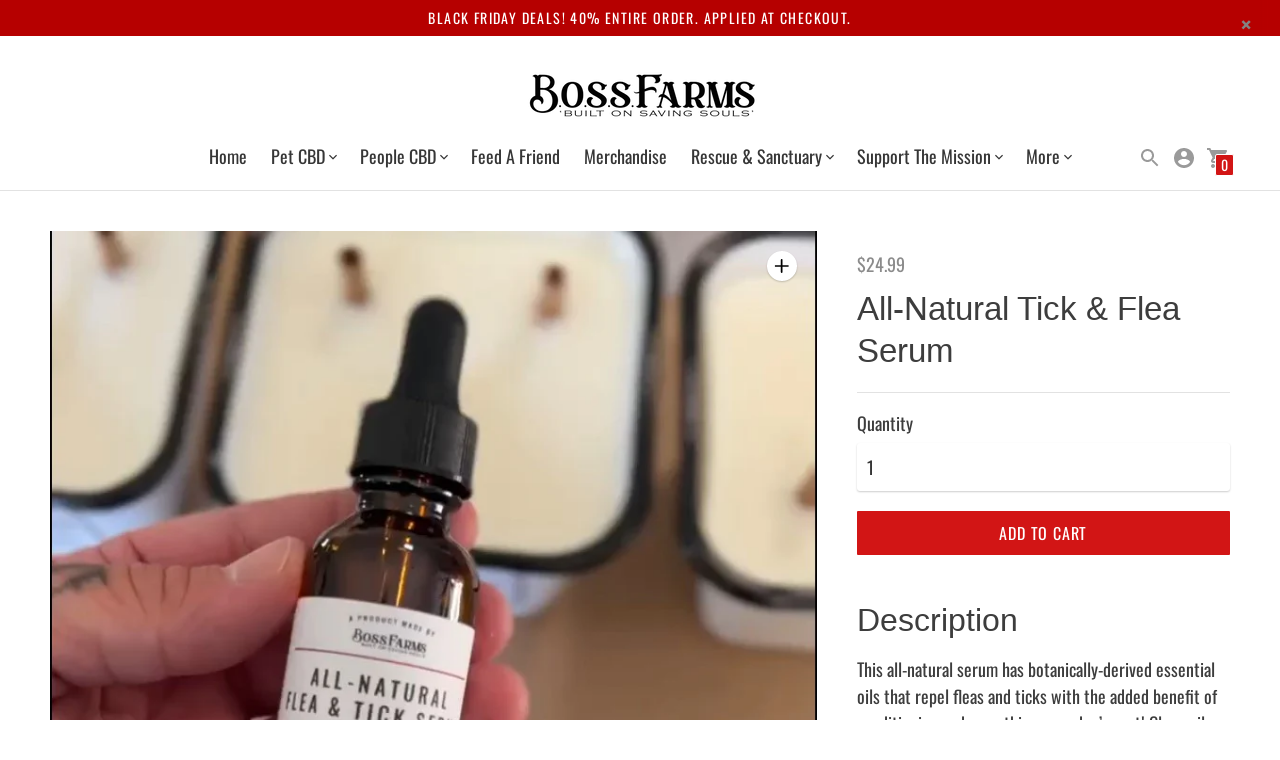

--- FILE ---
content_type: text/html; charset=utf-8
request_url: https://quiz-builder-24wuu.ondigitalocean.app/quiz/boss-crew-collective-llc.myshopify.com/0?cid=&t=popup
body_size: 1018
content:
<!DOCTYPE html><html><head><meta charSet="utf-8"/><meta name="viewport" content="width=device-width,initial-scale=1"/><meta name="google-site-verification" content="0LIxZLI-ggIIxnitwUByYQtRbRCbu4CmGHZ8RwW_e8M"/><link rel="preconnect" href="https://cdn.shopify.com/"/><link rel="stylesheet" href="https://cdn.shopify.com/static/fonts/inter/v4/styles.css"/><link rel="stylesheet" href="/assets/ResultPage-Drg-_KD8.css"/><link rel="stylesheet" href="/assets/quiz._shop-DpsRipQV.css"/></head><body><div style="height:100%;font-size:16px;font-weight:400;color:#1d1d1d;text-align:center;padding:100px 0;box-sizing:border-box;font-family:inter;background-color:#f8f8f8">Please enter your Quiz ID in the section settings to activate your quiz.</div><script>((STORAGE_KEY, restoreKey) => {
    if (!window.history.state || !window.history.state.key) {
      let key = Math.random().toString(32).slice(2);
      window.history.replaceState({
        key
      }, "");
    }
    try {
      let positions = JSON.parse(sessionStorage.getItem(STORAGE_KEY) || "{}");
      let storedY = positions[restoreKey || window.history.state.key];
      if (typeof storedY === "number") {
        window.scrollTo(0, storedY);
      }
    } catch (error) {
      console.error(error);
      sessionStorage.removeItem(STORAGE_KEY);
    }
  })("positions", null)</script><link rel="modulepreload" href="/assets/manifest-ffe5ca10.js"/><link rel="modulepreload" href="/assets/entry.client-BjaebNPd.js?client-route=1"/><link rel="modulepreload" href="/assets/index-Bp3VXEak.js"/><link rel="modulepreload" href="/assets/components-fxTZF51L.js"/><link rel="modulepreload" href="/assets/browser-DyUmn9zI.js"/><link rel="modulepreload" href="/assets/scroll-restoration-KwbmSJat.js"/><link rel="modulepreload" href="/assets/root-BcoVXmme.js?client-route=1"/><link rel="modulepreload" href="/assets/breakpoints-8KRqB--t.js"/><link rel="modulepreload" href="/assets/defaults-foJZlClP.js"/><link rel="modulepreload" href="/assets/Icon-DMHTQ0B2.js"/><link rel="modulepreload" href="/assets/ResultPage-BAZNg9nL.js"/><link rel="modulepreload" href="/assets/index-CYiA0abf.js"/><link rel="modulepreload" href="/assets/ArrowLeftIcon.svg-BIvzvvHb.js"/><link rel="modulepreload" href="/assets/tinycolor-CzeoQLtQ.js"/><link rel="modulepreload" href="/assets/quiz-actions-CFz9-Mtf.js"/><link rel="modulepreload" href="/assets/ChevronRightIcon.svg-wqT9CxXH.js"/><link rel="modulepreload" href="/assets/quiz._shop._id-B2fbhFdZ.js?client-route=1"/><script>window.__remixContext = {"url":"/quiz/boss-crew-collective-llc.myshopify.com/0","basename":"/","state":{"loaderData":{"routes/quiz.$shop.$id":null,"root":null},"actionData":null,"errors":null},"future":{"v3_fetcherPersist":false,"v3_relativeSplatPath":false,"v3_throwAbortReason":false},"isSpaMode":false};</script><script type="module" async="">import "/assets/manifest-ffe5ca10.js";
import * as route0 from "/assets/root-BcoVXmme.js?client-route=1";
import * as route1 from "/assets/quiz._shop._id-B2fbhFdZ.js?client-route=1";
window.__remixRouteModules = {"root":route0,"routes/quiz.$shop.$id":route1};

import("/assets/entry.client-BjaebNPd.js?client-route=1");</script></body></html>

--- FILE ---
content_type: text/html; charset=utf-8
request_url: https://www.bossfarms.com/en-ca/cart?section_id=quick-cart
body_size: -1011
content:
<div id="shopify-section-quick-cart" class="shopify-section"><div data-quick-cart-items><p class="quick-cart__empty-state">Your cart is currently empty.</p></div>
</div>

--- FILE ---
content_type: text/html; charset=utf-8
request_url: https://www.bossfarms.com/en-ca/cart?section_id=quick-cart-footer
body_size: -320
content:
<div id="shopify-section-quick-cart-footer" class="shopify-section"></div>

--- FILE ---
content_type: text/html; charset=utf-8
request_url: https://www.bossfarms.com/en-ca/products/all-natural-tick-flea-serum?section_id=quick-cart-recently-viewed-item
body_size: -349
content:
<div id="shopify-section-quick-cart-recently-viewed-item" class="shopify-section"><div
  data-section-type="quick-cart-recently-viewed-item"
  data-recently-viewed-item
><div class="cart__item justify-around">
      <div class="quick-cart__image">
          <div class="product-tile__image ">
            <a href="/en-ca/products/all-natural-tick-flea-serum" aria-label="All-Natural Tick & Flea Serum">
              <style>

  

  #ImageWrapper-31238980731135-0::before {padding-top:104.7911547911548%;
  }
</style><div
  id="ImageWrapper-31238980731135-0"
  data-image-id="31238980731135"
  class="responsive-image__wrapper  "
  
>
  <img id="Image-31238980731135-0"
    class="responsive-image__image lazyload "
    src="//www.bossfarms.com/cdn/shop/products/Screenshot2022-11-11131515_300x.jpg?v=1668201381"
    data-src="//www.bossfarms.com/cdn/shop/products/Screenshot2022-11-11131515_{width}x.jpg?v=1668201381"
    data-widths="[180,360,540,720,814]"
    data-aspectratio="0.9542790152403282"
    data-sizes="auto"
    tabindex="-1"
    alt=""
    
  >
</div>

<noscript>
  <img class="" src="//www.bossfarms.com/cdn/shop/products/Screenshot2022-11-11131515_2048x2048.jpg?v=1668201381" alt="">
</noscript>

            </a>
          </div>
        
      </div>
      <div class="quick-cart__product-details">
        <h2 class="type-body-regular mt0 mb0">
          <a href="/en-ca/products/all-natural-tick-flea-serum">All-Natural Tick & Flea Serum</a>
        </h2>
        <div class="type-body-small meta ma0">
          

          

            
              $24.99
            

          

          <dl data-unit-price-container class="unit-price">
  <dt>
    <span class="visually-hidden visually-hidden--inline">Unit price</span>
  </dt>
  <dd class="unit-price__price type-body-regular meta"><span data-unit-price></span><span aria-hidden="true">/</span><span class="visually-hidden">per&nbsp;</span><span data-unit-base><span data-unit-price-base-unit></span></span>
  </dd>
</dl>
        </div>
      </div>
    </div></div>
</div>

--- FILE ---
content_type: text/css
request_url: https://cdn.shopify.com/static/fonts/inter/v4/styles.css
body_size: -223
content:
@font-face {
  font-family: Inter;
  font-style: normal;
  font-weight: 100 900;
  font-display: swap;
  src: url('InterVariable-cyrillic-ext-1751944278923.woff2') format('woff2');
  unicode-range: U+0460-052F, U+1C80-1C8A, U+20B4, U+2DE0-2DFF, U+A640-A69F, U+FE2E-FE2F;
}
@font-face {
  font-family: Inter;
  font-style: normal;
  font-weight: 100 900;
  font-display: swap;
  src: url('InterVariable-cyrillic-1751944278923.woff2') format('woff2');
  unicode-range: U+0301, U+0400-045F, U+0490-0491, U+04B0-04B1, U+2116;
}
@font-face {
  font-family: Inter;
  font-style: normal;
  font-weight: 100 900;
  font-display: swap;
  src: url('InterVariable-greek-ext-1751944278923.woff2') format('woff2');
  unicode-range: U+1F00-1FFF;
}
@font-face {
  font-family: Inter;
  font-style: normal;
  font-weight: 100 900;
  font-display: swap;
  src: url('InterVariable-greek-1751944278923.woff2') format('woff2');
  unicode-range: U+0370-0377, U+037A-037F, U+0384-038A, U+038C, U+038E-03A1, U+03A3-03FF;
}
@font-face {
  font-family: Inter;
  font-style: normal;
  font-weight: 100 900;
  font-display: swap;
  src: url('InterVariable-vietnamese-1751944278923.woff2') format('woff2');
  unicode-range: U+0102-0103, U+0110-0111, U+0128-0129, U+0168-0169, U+01A0-01A1, U+01AF-01B0, U+0300-0301, U+0303-0304, U+0308-0309, U+0323, U+0329, U+1EA0-1EF9, U+20AB;
}
@font-face {
  font-family: Inter;
  font-style: normal;
  font-weight: 100 900;
  font-display: swap;
  src: url('InterVariable-latin-ext-1751944278923.woff2') format('woff2');
  unicode-range: U+0100-02BA, U+02BD-02C5, U+02C7-02CC, U+02CE-02D7, U+02DD-02FF, U+0304, U+0308, U+0329, U+1D00-1DBF, U+1E00-1E9F, U+1EF2-1EFF, U+2020, U+20A0-20AB, U+20AD-20C0, U+2113, U+2C60-2C7F, U+A720-A7FF;
}
@font-face {
  font-family: Inter;
  font-style: normal;
  font-weight: 100 900;
  font-display: swap;
  src: url('InterVariable-latin-1751944278923.woff2') format('woff2');
  unicode-range: U+0000-00FF, U+0131, U+0152-0153, U+02BB-02BC, U+02C6, U+02DA, U+02DC, U+0304, U+0308, U+0329, U+2000-206F, U+20AC, U+2122, U+2191, U+2193, U+2212, U+2215, U+FEFF, U+FFFD;
}


--- FILE ---
content_type: text/css; charset=UTF-8
request_url: https://quiz-builder-24wuu.ondigitalocean.app/assets/ResultPage-Drg-_KD8.css
body_size: 11202
content:
@keyframes spin{0%{transform:rotate(0)}to{transform:rotate(360deg)}}@font-face{font-family:Abril Fatface;src:url(/assets/AbrilFatface-Regular-CF4J23BR.ttf)}@font-face{font-family:Anton;src:url(/assets/Anton-Regular-D-s4rlHi.ttf)}@font-face{font-family:Bebas Neue;src:url(/assets/BebasNeue-Regular-D2CONTwO.ttf)}@font-face{font-family:Caveat;src:url(/assets/Caveat-VariableFont_wght-Cd5oCIlo.ttf)}@font-face{font-family:Cormorant Garamond;src:url(/assets/CormorantGaramond-Italic-VariableFont_wght-DHG8PTA-.ttf);font-style:italic}@font-face{font-family:Cormorant Garamond;src:url(/assets/CormorantGaramond-VariableFont_wght-BOTdpueR.ttf)}@font-face{font-family:Dancing Script;src:url(/assets/DancingScript-VariableFont_wght-DNZsFrvA.ttf)}@font-face{font-family:EB Garamond;src:url(/assets/EBGaramond-Italic-VariableFont_wght-CLXdeb6I.ttf);font-style:italic}@font-face{font-family:EB Garamond;src:url(/assets/EBGaramond-VariableFont_wght-zWkz-3IV.ttf)}@font-face{font-family:Fredoka;src:url(/assets/Fredoka-VariableFont_wdth_wght-CfBhsFXY.ttf)}@font-face{font-family:Inter;src:url(/assets/Inter-Italic-VariableFont_opsz_wght-B-9PvMw6.ttf);font-style:italic}@font-face{font-family:Inter;src:url(/assets/Inter-VariableFont_opsz_wght-c8O0ljhh.ttf)}@font-face{font-family:Lato;src:url(/assets/Lato-Black-zWwzajZA.ttf);font-weight:900}@font-face{font-family:Lato;src:url(/assets/Lato-BlackItalic-e_ryT13i.ttf);font-weight:900;font-style:italic}@font-face{font-family:Lato;src:url(/assets/Lato-Bold-DJ7mpxtt.ttf);font-weight:700}@font-face{font-family:Lato;src:url(/assets/Lato-BoldItalic-DIS5X7sI.ttf);font-weight:700;font-style:italic}@font-face{font-family:Lato;src:url(/assets/Lato-Italic-D9YVSPNt.ttf);font-style:italic}@font-face{font-family:Lato;src:url(/assets/Lato-Light-2UCjM1r4.ttf);font-weight:300}@font-face{font-family:Lato;src:url(/assets/Lato-LightItalic-1HYNSjBA.ttf);font-weight:300;font-style:italic}@font-face{font-family:Lato;src:url(/assets/Lato-Regular-B4qwZox_.ttf)}@font-face{font-family:Lato;src:url(/assets/Lato-Thin-BMBLI6PJ.ttf);font-weight:100}@font-face{font-family:Lato;src:url(/assets/Lato-ThinItalic-DWYy5LLL.ttf);font-weight:100;font-style:italic}@font-face{font-family:Libre Baskerville;src:url(/assets/LibreBaskerville-Bold-De2z11Hm.ttf);font-weight:700}@font-face{font-family:Libre Baskerville;src:url(/assets/LibreBaskerville-Italic-ayaR8-zC.ttf);font-style:italic}@font-face{font-family:Libre Baskerville;src:url(/assets/LibreBaskerville-Regular-BQmEVCCQ.ttf)}@font-face{font-family:Lobster;src:url(/assets/Lobster-Regular-B8J5ApJ6.ttf)}@font-face{font-family:Lora;src:url(/assets/Lora-Italic-VariableFont_wght-Cnap59LO.ttf);font-style:italic}@font-face{font-family:Lora;src:url(/assets/Lora-VariableFont_wght-9TCWs3f0.ttf)}@font-face{font-family:Merriweather;src:url(/assets/Merriweather-Italic-VariableFont_opsz_wdth_wght-BmfnNZ59.ttf);font-style:italic}@font-face{font-family:Merriweather;src:url(/assets/Merriweather-VariableFont_opsz_wdth_wght-Y5q8x7Ru.ttf)}@font-face{font-family:Montserrat;src:url(/assets/Montserrat-Italic-VariableFont_wght-DFfUqDrJ.ttf);font-style:italic}@font-face{font-family:Montserrat;src:url(/assets/Montserrat-VariableFont_wght-i02rBV5P.ttf)}@font-face{font-family:Noto Sans;src:url(/assets/NotoSans-Italic-VariableFont_wdth_wght-DJsZH3RN.ttf);font-style:italic}@font-face{font-family:Noto Sans;src:url(/assets/NotoSans-VariableFont_wdth_wght-CYoOFcCZ.ttf)}@font-face{font-family:Open Sans;src:url(/assets/OpenSans-Italic-VariableFont_wdth_wght-B4AZ-wl6.ttf);font-style:italic}@font-face{font-family:Open Sans;src:url(/assets/OpenSans-VariableFont_wdth_wght-BZBpG5Iz.ttf)}@font-face{font-family:Oswald;src:url(/assets/Oswald-VariableFont_wght-CsAV2wvh.ttf)}@font-face{font-family:Pacifico;src:url(/assets/Pacifico-Regular-DqRvctb9.ttf)}@font-face{font-family:Playfair Display;src:url(/assets/PlayfairDisplay-Italic-VariableFont_wght-oLZrzZTN.ttf);font-style:italic}@font-face{font-family:Playfair Display;src:url(/assets/PlayfairDisplay-VariableFont_wght-7tRKCQvy.ttf)}@font-face{font-family:Poppins;src:url(/assets/Poppins-Black-yHqY0KRU.ttf);font-weight:900}@font-face{font-family:Poppins;src:url(/assets/Poppins-BlackItalic-cm4Pcmzs.ttf);font-weight:900;font-style:italic}@font-face{font-family:Poppins;src:url(/assets/Poppins-Bold-qTAUjFF7.ttf);font-weight:700}@font-face{font-family:Poppins;src:url(/assets/Poppins-BoldItalic-DRcRqYlu.ttf);font-weight:700;font-style:italic}@font-face{font-family:Poppins;src:url(/assets/Poppins-ExtraBold-W_qeO1XX.ttf);font-weight:800}@font-face{font-family:Poppins;src:url(/assets/Poppins-ExtraBoldItalic-C9zKPiZo.ttf);font-weight:800;font-style:italic}@font-face{font-family:Poppins;src:url(/assets/Poppins-ExtraLight-u2IJXg5c.ttf);font-weight:200}@font-face{font-family:Poppins;src:url(/assets/Poppins-ExtraLightItalic-DV_5Lr0Z.ttf);font-weight:200;font-style:italic}@font-face{font-family:Poppins;src:url(/assets/Poppins-Italic-PjgN8SAi.ttf);font-style:italic}@font-face{font-family:Poppins;src:url(/assets/Poppins-Light-DT6-CsId.ttf);font-weight:300}@font-face{font-family:Poppins;src:url(/assets/Poppins-LightItalic-CDXp65eX.ttf);font-weight:300;font-style:italic}@font-face{font-family:Poppins;src:url(/assets/Poppins-Medium-Cxde2ZoM.ttf);font-weight:500}@font-face{font-family:Poppins;src:url(/assets/Poppins-MediumItalic-C6e40Oak.ttf);font-weight:500;font-style:italic}@font-face{font-family:Poppins;src:url(/assets/Poppins-Regular-CTKNfV9P.ttf)}@font-face{font-family:Poppins;src:url(/assets/Poppins-SemiBold-B_fPDAUb.ttf);font-weight:600}@font-face{font-family:Poppins;src:url(/assets/Poppins-SemiBoldItalic-1z_hA9Cm.ttf);font-weight:600;font-style:italic}@font-face{font-family:Poppins;src:url(/assets/Poppins-Thin-leD9T1nx.ttf);font-weight:100}@font-face{font-family:Poppins;src:url(/assets/Poppins-ThinItalic-DeF98U39.ttf);font-weight:100;font-style:italic}@font-face{font-family:"PT Serif";src:url(/assets/PTSerif-Bold-BPUuxP6Y.ttf);font-weight:700}@font-face{font-family:"PT Serif";src:url(/assets/PTSerif-BoldItalic-BnTgqcEZ.ttf);font-weight:700;font-style:italic}@font-face{font-family:"PT Serif";src:url(/assets/PTSerif-Italic-CchVwZ9c.ttf);font-style:italic}@font-face{font-family:"PT Serif";src:url(/assets/PTSerif-Regular-DPh-w9Z0.ttf)}@font-face{font-family:Raleway;src:url(/assets/Raleway-Italic-VariableFont_wght-CvGRowhG.ttf);font-style:italic}@font-face{font-family:Raleway;src:url(/assets/Raleway-VariableFont_wght-CdkF85Lz.ttf)}@font-face{font-family:Roboto;src:url(/assets/Roboto-Italic-VariableFont_wdth_wght-CtZJC3o8.ttf);font-style:italic}@font-face{font-family:Roboto;src:url(/assets/Roboto-VariableFont_wdth_wght-WOy3sDCz.ttf)}@font-face{font-family:Source Code Pro;src:url(/assets/SourceCodePro-Italic-VariableFont_wght-CqZWEAsT.ttf);font-style:italic}@font-face{font-family:Source Code Pro;src:url(/assets/SourceCodePro-VariableFont_wght-Nw7RJEUj.ttf)}@font-face{font-family:Arimo;src:url(/assets/Arimo-Italic-VariableFont_wght-B5ikEBHc.ttf);font-style:italic}@font-face{font-family:Arimo;src:url(/assets/Arimo-VariableFont_wght-DFtMTKhJ.ttf)}@font-face{font-family:DM Sans;src:url(../assets/fonts/DMSans-VariableFont_opsz,wght.ttf)}@font-face{font-family:Figtree Medium;src:url(/assets/figtree-medium-B3i3yMLn.ttf)}@font-face{font-family:Josefin Sans;src:url(/assets/JosefinSans-Italic-VariableFont_wght-DTLkMxgI.ttf);font-style:italic}@font-face{font-family:Josefin Sans;src:url(/assets/JosefinSans-VariableFont_wght-WwDWAOG2.ttf)}@font-face{font-family:Avenir Roman;src:url(/assets/avenir-roman-C3wJAWZX.ttf)}@font-face{font-family:Lemon Milk;src:url(/assets/LemonMilk-CFjrApCn.woff)}@font-face{font-family:Neue Einstellung;src:url(/assets/NeueEinstellung-Regular-DwrP2HRm.otf);font-weight:400}@font-face{font-family:Neue Einstellung;src:url(/assets/NeueEinstellung-Medium-Cw60rpv9.otf);font-weight:500}@font-face{font-family:Neue Einstellung;src:url(/assets/NeueEinstellung-Bold-Dsq5YBBB.otf);font-weight:700}@font-face{font-family:GT America;src:url(/assets/GT-America-Regular-DH2A7q1G.otf)}@font-face{font-family:Trirong;src:url(/assets/Trirong-Regular-BJWZoVVz.ttf)}@font-face{font-family:Red Hat Display;src:url(/assets/RedHatDisplay-VariableFont_wght-DlCfthL_.ttf)}@font-face{font-family:Libre Franklin;src:url(/assets/LibreFranklin-VariableFont_wght-CtwLku_b.ttf)}@font-face{font-family:Diatype expanded;src:url(/assets/ABCDiatypeExpanded-Bold-DhcltOTy.woff2)}@font-face{font-family:Filson Pro;src:url(/assets/FilsonProRegular-DMXCR3gI.otf)}@font-face{font-family:Yu Gothic;src:url(/assets/yu-gothic-regular-cuvy-gQ4.ttf)}@font-face{font-family:Bitter;src:url(/assets/Bitter-Italic-VariableFont_wght-Blc43vdH.ttf);font-style:italic}@font-face{font-family:Bitter;src:url(/assets/Bitter-VariableFont_wght-CyeAze9L.ttf)}@font-face{font-family:Jost;src:url(/assets/Jost-Italic-VariableFont_wght-CRdCj9Xl.ttf);font-style:italic}@font-face{font-family:Jost;src:url(/assets/Jost-VariableFont_wght-BvwSITGa.ttf)}@font-face{font-family:"Futura, sans-serif";src:url(/assets/Futura-Book-C2DwSHIl.ttf)}@font-face{font-family:Helvetica;src:url(/assets/Helvetica-zhVn_y_h.ttf)}@font-face{font-family:Avenir Next LT Pro;src:url(/assets/avenir-next-lt-pro-regular-xnjDYFHe.ttf)}@font-face{font-family:Assistant;src:url(/assets/Assistant-VariableFont_wght-B5dwS10i.ttf)}@font-face{font-family:IBM Plex Sans;src:url(../assets/fonts/IBMPlexSans-VariableFont_wdth,wght.ttf)}@font-face{font-family:Agrandir;src:url(/assets/Agrandir-Regular-BYoU6TPx.otf)}html{height:100%}body{margin:0}body img{margin:0;transition:.3s}.recommenda-container *:not(.PhoneInput):not(.PhoneInput *){box-sizing:border-box;font-family:var(--recommenda-quiz-font)}.display_none{display:none!important}.recommenda-container{width:100%;height:100%;overflow-y:auto;vertical-align:middle;background-color:var(--recommenda-background-color);background-image:var(--recommenda-background-image);box-sizing:border-box;background-repeat:no-repeat;background-size:cover;position:relative}@media screen and (max-width: 575px){.recommenda-container:not(.recommenda-container-welcome-page){background-image:var(--recommenda-background-image-mobile)!important}}.recommenda-container.recommenda-container-welcome-page{background-color:var(--recommenda-wp-background-color)}.recommenda-container-welcome-page-no-bg,.recommenda-container-result-page-no-bg{background-image:unset!important}.recommenda-wrapper{max-width:830px;text-align:center;margin:auto;position:relative;display:flex;flex-direction:column;justify-content:space-between;align-items:center;height:100%;min-height:fit-content;padding:50px;padding-bottom:65px!important}.recommenda-container-welcome-page .recommenda-wrapper{justify-content:center}.recommenda-welcome-page{margin-bottom:30px}.recommenda-welcome-page-layout-background,.recommenda-welcome-page-cover-photo{background-image:var(--recommenda-welcome-page-background-image);background-repeat:no-repeat;background-size:var(--recommenda-welcome-page-background-image-fit)}.recommenda-welcome-page-cover-photo{background-size:var(--recommenda-welcome-page-background-image-fit);background-position:center center}.recommenda-welcome-page-layout-cover-left,.recommenda-welcome-page-layout-cover-right{display:flex;align-items:stretch}.recommenda-welcome-page-layout-cover-left>div,.recommenda-welcome-page-layout-cover-right>div{flex:1;width:50%}.recommenda-welcome-page-layout-cover-right{flex-direction:row-reverse}.recommenda-title{font-size:24px;font-weight:700;line-height:27.6px;margin-bottom:15px}.recommenda-title,.recommenda-welcome-page-content,.recommenda-welcome-page-heading{overflow-wrap:break-word}.recommenda-results-page pre,.recommenda-welcome-page pre{white-space:pre-line}.recommenda-welcome-page-content{font-size:18px;line-height:1.75}.recommenda-welcome-page-heading{font-size:25px;line-height:1.75}.recommenda-buttons-wrapper{color:#333;font-size:18px;line-height:20.7px;width:550px;display:flex;justify-content:space-around}.recommenda-buttons-wrapper:has(.recommenda-next-button),.recommenda-buttons-wrapper:has(.recommenda-prev-button),.recommenda-buttons-wrapper:has(.recommenda-submit-button){position:fixed;bottom:20px}.recommenda-results-page .recommenda-buttons-wrapper{width:100%}.recommenda-welcome-content{display:flex;flex-direction:column;gap:15px}.recommenda-button{background-color:var(--recommenda-button-background-color);border:none;border-radius:var(--recommenda-button-border-radius);color:var(--recommenda-button-text-color);cursor:pointer;display:inline-block;font-size:20px;font-weight:700;line-height:32px;margin-bottom:45px;margin-top:5px;outline-color:#000;text-align:center;transition-delay:0s;transition-duration:.5s;transition-timing-function:ease;max-width:200px;min-width:fit-content;word-spacing:0px;text-decoration:none}.recommenda-button-inverted{background-color:transparent;border:1px solid var(--recommenda-button-background-color);border-radius:var(--recommenda-button-border-radius);color:var(--recommenda-button-background-color)}.recommenda-button.recommenda-button-cart-proceed{color:var(--recommenda-button-text-color);background-color:var(--recommenda-button-background-color);font-size:16px;padding:7px 15px;position:fixed;bottom:20px;right:20px;max-width:240px;width:240px;margin:0;display:flex;justify-content:center;align-items:center}.recommenda-button.recommenda-button-inverted.recommenda-button-close-popup{border:0;background:transparent;text-decoration:underline;text-underline-offset:7px}.recommenda-buttons-wrapper.recommenda-buttons-wrapper-retake{flex-direction:row;cursor:pointer;gap:0!important}.recommenda-buttons-wrapper.recommenda-buttons-wrapper-retake:hover svg,.recommenda-buttons-wrapper.recommenda-buttons-wrapper-retake:hover .recommenda-button.recommenda-button-retake{opacity:.5}.recommenda-buttons-wrapper.recommenda-buttons-wrapper-retake .recommenda-button.recommenda-button-retake{transition:.5s;color:var(--recommenda-button-background-color)}.recommenda-buttons-wrapper.recommenda-buttons-wrapper-retake .recommenda-button.recommenda-button-inverted.recommenda-button-retake{padding:10px;border:0;box-shadow:unset;background:transparent;min-width:initial}.recommenda-retake-icon-box{width:35px;height:35px}.recommenda-retake-icon-box svg{fill:var(--recommenda-button-background-color);width:100%;height:100%;transition:.5s}.recommenda-product-variants-dropdown{background-color:transparent;border:1px solid color-mix(in srgb,var(--recommenda-button-background-color) 60%,transparent);border-radius:3px;color:var(--recommenda-button-background-color);padding:7px 10px;margin-bottom:4px;width:100%}.recommenda-product-variants-dropdown option{background-color:var(--recommenda-background-color)}.recommenda-button.recommenda-button-cart-proceed.recommenda-button-cart-proceed-mobile{width:fit-content;padding:10px 15px}.recommenda-button.recommenda-button-cart-proceed svg,.recommenda-button.recommenda-button-cart-proceed path{fill:var(--recommenda-button-text-color)!important}.recommenda-button.recommenda-button-cart-proceed span.Polaris-Icon>svg{width:20px}.recommenda-button.recommenda-button-cart-proceed span.Polaris-Icon{line-height:0;margin-left:5px}.recommenda-button.recommenda-add-to-cart-button,.recommenda-button.recommenda-out-of-stock-button{font-size:16px;line-height:16px;padding:12px 24px}.recommenda-button.recommenda-out-of-stock-button{cursor:initial}.recommenda-button:hover{opacity:.8}.recommenda-button[data-disabled=true]{opacity:.8;cursor:no-drop}.recommenda-question-container{height:100%;width:100%}.recommenda-wrapper:has(.recommenda-question-container-with-image){margin:0;width:100%;max-width:100%!important}.recommenda-container-classic-theme .recommenda-wrapper:has(.recommenda-question-container-with-image),.recommenda-container-modern-theme .recommenda-wrapper:has(.recommenda-question-container-with-image){padding:0!important}.recommenda-container-classic-theme .recommenda-question-container-with-image .recommenda-questions-wrapper,.recommenda-container-modern-theme .recommenda-question-container-with-image .recommenda-questions-wrapper{padding:10px 20px!important;width:unset}.recommenda-question-container-with-image{display:flex;flex-direction:row;height:100%;width:100%}.recommenda-question-container-with-image-right{flex-direction:row-reverse}@media screen and (max-width: 575px){.recommenda-question-container-with-image{flex-direction:column!important}.recommenda-question-container-with-image .recommenda-question-answers-wrap{padding-bottom:15px}}.recommenda-email-gdpr-box{margin:10px 0;text-align:left;width:100%;display:flex;gap:5px;justify-content:flex-start;align-items:flex-start;color:var(--recommenda-question-color);font-size:13px;word-break:break-word}.recommenda-email-gdpr-box label,.recommenda-email-gdpr-box input{cursor:pointer}.recommenda-email-skip-button button{margin-top:30px;background:none!important;border:none!important;text-decoration:underline;text-underline-offset:2px;font-size:14px;color:#5b5b5b;cursor:pointer;font-weight:500}.recommenda-container-main-theme .recommenda-email-gdpr-box{max-width:455px}.recommenda-questions-wrapper{width:100%;display:flex;flex-direction:column;gap:90px}.recommenda-question-answers-wrap{min-height:220px}.recommenda-question-answers-wrap-flex{display:flex;justify-content:center;align-items:center;flex-direction:column}input.recommenda-answer-input{width:100%;font-size:1rem;background-color:#fff;padding:.675em 1em;border:1px solid #caced1;border-radius:.25rem;display:flex;justify-content:space-between;align-items:center;transition:.2s}.recommenda-question-box.step{display:none}.recommenda-question-box.step.active_step{display:block}.recommenda-wrapper .recommenda-questions-wrapper .recommenda-question-box .recommenda-question-title{color:var(--recommenda-question-color);text-align:var(--recommenda-question-title-alignment);overflow-wrap:break-word;font-size:var(--recommenda-question-font-size-pc);margin:0 0 15px;line-height:1}.recommenda-question-title p{margin:0}.recommenda-question-description p{font-weight:400;font-size:var(--recommenda-question-description-font-size-pc);text-align:var(--recommenda-question-description-alignment);color:var(--recommenda-question-description-color);margin-top:0}.recommenda-question-title,.recommenda-question-description{padding:0 10px}.recommenda-question-answers-list{margin:0 30px;padding:10px 0 30px;list-style:none;height:auto;overflow:hidden}.recommenda-question-answers-list.recommenda-question-answers-list-horizontal:has(:only-child){justify-content:center}.recommenda-question-answers-list.recommenda-question-answers-list-horizontal{display:flex;flex-wrap:wrap;justify-content:space-between;align-items:stretch}.recommenda-question-answers-list.recommenda-question-answers-list-horizontal{justify-content:var(--recommenda-choices-box-alignment)!important}.recommenda-question-answers-list.recommenda-question-answers-list-vertical{align-items:var(--recommenda-choices-box-alignment)!important}.recommenda-question-answers-wrap.recommenda-question-answers-wrap-flex.recommenda-question-input-field{align-items:var(--recommenda-input-fields-alignment)!important}.recommenda-question-answers-wrap.recommenda-question-answers-wrap-flex.recommenda-question-input-field .recommenda-question-answers-dropdown-list{margin-left:0!important;margin-right:0!important}.recommenda-question-answers-list.recommenda-question-answers-list-picture-choice{justify-content:center;gap:20px}.recommenda-question-answers-list-picture-choice li{padding:10px}.recommenda-question-answers-list li{margin:0 0 8px;background-color:var(--recommenda-choices-background-color);color:var(--recommenda-choices-color);border:none;border-radius:14px;text-align:left;font-size:16px;width:100%;display:inline-block;cursor:pointer}.recommenda-question-answers-list.recommenda-question-answers-list-horizontal li:not(.recommenda-question-answers-list-picture-choice li){width:45%}.recommenda-question-answers-list.recommenda-question-answers-list-horizontal[data-columns="1"] li:not(.recommenda-question-answers-list-picture-choice li){width:auto;min-width:100%}.recommenda-question-answers-list.recommenda-question-answers-list-horizontal[data-columns="2"] li:not(.recommenda-question-answers-list-picture-choice li){width:45%;min-width:45%}.recommenda-question-answers-list.recommenda-question-answers-list-horizontal[data-columns="3"] li:not(.recommenda-question-answers-list-picture-choice li){width:30%;min-width:30%}.recommenda-question-answers-list.recommenda-question-answers-list-horizontal[data-columns="4"] li:not(.recommenda-question-answers-list-picture-choice li){width:20%;min-width:20%}.recommenda-container.recommenda-container-modern-theme .recommenda-question-answers-list.recommenda-question-answers-list-horizontal[data-desktop-columns="1"] li,.recommenda-container.recommenda-container-modern-theme .recommenda-question-answers-list.recommenda-question-answers-list-horizontal[data-desktop-columns="2"] li,.recommenda-container.recommenda-container-modern-theme .recommenda-question-answers-list.recommenda-question-answers-list-horizontal[data-desktop-columns="3"] li,.recommenda-container.recommenda-container-modern-theme .recommenda-question-answers-list.recommenda-question-answers-list-horizontal[data-desktop-columns="4"] li,.recommenda-container.recommenda-container-main-theme .recommenda-question-answers-list.recommenda-question-answers-list-horizontal[data-desktop-columns="1"] li,.recommenda-container.recommenda-container-main-theme .recommenda-question-answers-list.recommenda-question-answers-list-horizontal[data-desktop-columns="2"] li,.recommenda-container.recommenda-container-main-theme .recommenda-question-answers-list.recommenda-question-answers-list-horizontal[data-desktop-columns="3"] li,.recommenda-container.recommenda-container-main-theme .recommenda-question-answers-list.recommenda-question-answers-list-horizontal[data-desktop-columns="4"] li{max-width:initial!important;min-width:initial!important}.recommenda-container.recommenda-container-modern-theme .recommenda-question-answers-list.recommenda-question-answers-list-horizontal[data-desktop-columns="1"] li,.recommenda-container.recommenda-container-main-theme .recommenda-question-answers-list.recommenda-question-answers-list-horizontal[data-desktop-columns="1"] li{max-width:initial!important;min-width:initial!important;width:50%!important}.recommenda-container.recommenda-container-modern-theme .recommenda-question-answers-list.recommenda-question-answers-list-horizontal[data-desktop-columns="2"] li{width:49%!important}.recommenda-container.recommenda-container-main-theme .recommenda-question-answers-list.recommenda-question-answers-list-horizontal[data-desktop-columns="2"] li{width:33%!important}.recommenda-container.recommenda-container-modern-theme .recommenda-question-answers-list.recommenda-question-answers-list-horizontal[data-desktop-columns="3"] li,.recommenda-container.recommenda-container-main-theme .recommenda-question-answers-list.recommenda-question-answers-list-horizontal[data-desktop-columns="3"] li{width:30%!important}.recommenda-container.recommenda-container-modern-theme .recommenda-container.recommenda-container-classic-theme .recommenda-question-answers-list.recommenda-question-answers-list-horizontal[data-desktop-columns="3"] li div.lalalalalalalalala,.recommenda-container.recommenda-container-main-theme .recommenda-container.recommenda-container-classic-theme .recommenda-question-answers-list.recommenda-question-answers-list-horizontal[data-desktop-columns="3"] li div.lalalalalalalalala{width:100%}.recommenda-container.recommenda-container-modern-theme .recommenda-question-answers-list.recommenda-question-answers-list-horizontal[data-desktop-columns="4"] li,.recommenda-container.recommenda-container-main-theme .recommenda-question-answers-list.recommenda-question-answers-list-horizontal[data-desktop-columns="4"] li{width:23%!important}.recommenda-container.recommenda-container-modern-theme .recommenda-question-answers-list.recommenda-question-answers-list-horizontal[data-desktop-columns="4"] li div.lalalalalalalalala,.recommenda-container.recommenda-container-main-theme .recommenda-question-answers-list.recommenda-question-answers-list-horizontal[data-desktop-columns="4"] li div.lalalalalalalalala{width:100%!important}.recommenda-container.recommenda-container-classic-theme .recommenda-question-answers-list.recommenda-question-answers-list-horizontal[data-desktop-columns="1"] li{width:50%;max-width:initial!important}.recommenda-container.recommenda-container-classic-theme .recommenda-question-answers-list.recommenda-question-answers-list-horizontal[data-desktop-columns="2"] li{width:40%}.recommenda-container.recommenda-container-classic-theme .recommenda-question-answers-list.recommenda-question-answers-list-horizontal[data-desktop-columns="3"] li{width:32%}.recommenda-container.recommenda-container-classic-theme .recommenda-question-answers-list.recommenda-question-answers-list-horizontal[data-desktop-columns="4"] li{width:24%}.recommenda-container.recommenda-container-modern-theme .recommenda-question-answers-list.recommenda-question-answers-list-horizontal[data-desktop-columns="3"] div.lalalalalalalalala,.recommenda-container.recommenda-container-modern-theme .recommenda-question-answers-list.recommenda-question-answers-list-horizontal[data-desktop-columns="4"] div.lalalalalalalalala,.recommenda-container.recommenda-container-classic-theme .recommenda-question-answers-list.recommenda-question-answers-list-horizontal[data-desktop-columns="3"] div.lalalalalalalalala,.recommenda-container.recommenda-container-classic-theme .recommenda-question-answers-list.recommenda-question-answers-list-horizontal[data-desktop-columns="4"] div.lalalalalalalalala{width:100%}@media screen and (max-width: 575px){.recommenda-question-answers-list.recommenda-question-answers-list-horizontal[data-columns="2"],.recommenda-question-answers-list.recommenda-question-answers-list-horizontal[data-columns="3"],.recommenda-question-answers-list.recommenda-question-answers-list-horizontal[data-columns="4"]{flex-direction:row;align-items:stretch}.recommenda-question-answers-list.recommenda-question-answers-list-horizontal[data-columns="2"] li{width:45%!important;min-width:45%!important}.recommenda-question-answers-list.recommenda-question-answers-list-horizontal[data-columns="3"] li{width:30%!important;min-width:30%!important}.recommenda-question-answers-list.recommenda-question-answers-list-horizontal[data-columns="4"] li{width:20%!important;min-width:20%!important}.recommenda-question-box .PhoneInput{width:100%!important}}@media screen and (min-width: 576px){.recommenda-container .recommenda-question-answers-list li:not(.recommenda-answers-other-container,.recommenda-container .recommenda-question-picture-choice-container):hover{background-color:var(--recommenda-choices-hover-background)!important;color:var(--recommenda-choices-hover-color)!important}}.recommenda-container .recommenda-question-answers-list li input[type=radio]:checked+label:not(.recommenda-answers-title-other-answer),.recommenda-container .recommenda-question-answers-list li input[type=checkbox]:checked+label:not(.recommenda-answers-title-other-answer){background-color:var(--recommenda-choices-select-background)!important;color:var(--recommenda-choices-select-color)!important}.recommenda-question-answers-list-picture-choice li{min-width:auto;width:auto;text-align:center}.recommenda-question-box{margin-top:30px!important}.recommenda-question-answers-list-vertical{display:flex;flex-direction:column;align-items:center;justify-content:center;gap:5px}.recommenda-question-answers-list li input[type=checkbox]:checked,.recommenda-question-answers-list li input[type=checkbox]:not(:checked),.recommenda-question-answers-list li input[type=radio]:checked,.recommenda-question-answers-list li input[type=radio]:not(:checked){position:absolute;left:-9999px}.recommenda-question-answers-list li input[type=checkbox]:checked+label,.recommenda-question-answers-list li input[type=checkbox]:not(:checked)+label,.recommenda-question-answers-list li input[type=radio]:checked+label,.recommenda-question-answers-list li input[type=radio]:not(:checked)+label{position:relative;padding-left:40px;cursor:pointer;line-height:20px;display:inline-block;color:var(--recommenda-choices-color)}.recommenda-question-answers-list li input[type=checkbox]:checked+label:before,.recommenda-question-answers-list li input[type=checkbox]:not(:checked)+label:before,.recommenda-question-answers-list li input[type=radio]:checked+label:before,.recommenda-question-answers-list li input[type=radio]:not(:checked)+label:before{content:"";position:absolute;width:20px;height:20px;border:1px solid #ffffff99;background:#fff9;-webkit-border-radius:2px;-moz-border-radius:2px;border-radius:2px}.recommenda-question-answers-list li input[type=checkbox]:checked+label:after,.recommenda-question-answers-list li input[type=checkbox]:not(:checked)+label:after,.recommenda-question-answers-list li input[type=radio]:checked+label:after,.recommenda-question-answers-list li input[type=radio]:not(:checked)+label:after{content:"";height:14px;width:14px;position:absolute;border:0;-webkit-transition:all .2s ease;transition:all .2s ease}.recommenda-question-answers-list li input[type=checkbox]:not(:checked)+label:after,.recommenda-question-answers-list li input[type=radio]:not(:checked)+label:after{opacity:0;-webkit-transform:scale(0);transform:scale(0)}.recommenda-question-answers-list li input[type=checkbox]:checked+label:after,.recommenda-question-answers-list li input[type=radio]:checked+label:after{opacity:1;-webkit-transform:scale(1);transform:scale(1)}.recommenda-question-answers-list li input[type=radio]:checked+label:before,.recommenda-question-answers-list li input[type=radio]:not(:checked)+label:before{-webkit-border-radius:30px;-moz-border-radius:30px;border-radius:30px}.recommenda-question-answers-list li input[type=radio]:checked+label:after,.recommenda-question-answers-list li input[type=radio]:not(:checked)+label:after{-webkit-border-radius:30px;-moz-border-radius:30px;border-radius:30px}label.recommenda-answers-title{display:inline-block;text-align:var(--recommenda-choices-title-alignment);font-size:var(--recommenda-choices-font-size-pc)!important;vertical-align:top;width:100%;transition:.2s}span.recommenda-answers-description{padding:5px 0 0!important;font-weight:400;line-height:19.94px;font-size:14px;word-break:break-word;display:block;color:var(--recommenda-choices-description-color)}label.recommenda-answers-title:not(.recommenda-question-picture-choice-container label.recommenda-answers-title){padding:10px 36px}label.recommenda-answers-title.recommenda-answers-title-other-answer{display:flex!important;align-items:center}label.recommenda-answers-title.recommenda-answers-title-other-answer input[type=text]{border:none;outline:none;margin-left:10px;padding:5px;width:100%;border-radius:5px}.recommenda-question-answers-dropdown-list{position:relative;width:400px;max-width:100%;font-size:1.15rem;color:#000;margin:30px auto}.recommenda-select-button{width:100%;font-size:1.15rem;background-color:#fff;padding:.675em 1em;border:1px solid #caced1;border-radius:.25rem;cursor:pointer;display:flex;justify-content:space-between;align-items:center;color:var(--recommenda-choices-color);transition:.2s}.recommenda-selected-value{text-align:left}.recommenda-arrow{border-left:5px solid transparent;border-right:5px solid transparent;border-top:6px solid #000;transition:transform ease-in-out .3s}.recommenda-select-dropdown{position:absolute;list-style:none;width:100%;box-shadow:0 10px 25px #0003;background-color:#fff;border:1px solid #caced1;border-radius:4px;padding:0;margin-top:10px;max-height:160px;overflow-y:auto;transition:.5s ease;z-index:1}.recommenda-select-dropdown:focus-within{box-shadow:0 10px 25px #5e6ce999}.recommenda-select-dropdown li{position:relative;cursor:pointer;display:flex;gap:1rem;align-items:center}.recommenda-select-dropdown li label{width:100%;padding:8px 10px;cursor:pointer;display:flex;gap:1rem;align-items:center;text-align:left;color:var(--recommenda-choices-color)}.recommenda-select-dropdown::-webkit-scrollbar{width:7px}.recommenda-select-dropdown::-webkit-scrollbar-track{background:#f1f1f1;border-radius:25px}.recommenda-select-dropdown::-webkit-scrollbar-thumb{background:#ccc;border-radius:25px}.recommenda-select-dropdown li:hover,.recommenda-select-dropdown input:checked~label{background-color:#f2f2f2}.recommenda-select-dropdown input:focus~label{background-color:#dfdfdf}.recommenda-select-dropdown input[type=radio]{position:absolute;left:0;opacity:0}.recommenda-question-answers-dropdown-list.active .recommenda-arrow{transform:rotate(180deg)}.recommenda-question-answers-dropdown-list.active .recommenda-select-dropdown{opacity:1;visibility:visible;transform:scaleY(1)}.recommenda-select-dropdown.open-up{bottom:100%;top:auto;margin-bottom:10px}.recommenda-select-dropdown.open-down{top:100%;bottom:auto;margin-top:10px}.recommenda-wrapper:has(.recommenda-results-page){max-width:800px}.recommenda-results-page{height:100%}.recommenda-container-classic-theme .recommenda-results-page,.recommenda-container-modern-theme .recommenda-results-page{width:100%}.recommenda-results-page-content{display:flex;min-height:400px;flex-direction:column;align-items:center}.recommenda-discount-box{max-width:300px;width:250px;min-width:fit-content;margin:auto auto 15px;text-align:center}.recommenda-discount-box span{color:var(--recommenda-button-background-color);display:inline-block;margin-bottom:8px;font-size:12px}.recommenda-discount-box button{background-color:#fff;border:2px dotted var(--recommenda-button-background-color);color:var(--recommenda-button-background-color);padding:10px 15px;font-size:16px;font-weight:700;border-radius:6px;cursor:pointer;display:flex;align-items:center;gap:8px;justify-content:center;word-break:keep-all;min-width:fit-content;width:100%;position:relative}.recommenda-discount-box button svg{position:absolute;right:10px}.recommenda-discount-box button:hover{background-color:#f2f2f2}.recommenda-discount-box button svg,.recommenda-discount-box button path{fill:var(--recommenda-button-background-color);stroke:var(--recommenda-button-background-color)}.recommenda-button.recommenda-results-page-custom-button{width:100%!important;padding:7px 15px!important;margin:10px 0!important;font-size:16px;max-width:fit-content;min-width:250px}ul.recommenda-products-list{display:flex;list-style:none;flex-wrap:wrap;padding:0;margin:40px 0;justify-content:center;gap:25px}ul.recommenda-products-list li.recommenda-product-item{width:var(--recommenda-product-image-width);display:flex;flex-direction:column;justify-content:flex-start}.recommenda-product-box{text-decoration:none;flex:1}.recommenda-product-image-container{height:250px;display:flex;justify-content:center;align-items:center}img.recommenda-product-image{width:100%;height:100%;object-fit:var(--recommenda-product-image-fit)}.recommenda-product-title{color:#000;font-size:14px;font-weight:700;letter-spacing:.6px;line-height:16.9px;text-align:left;align-items:flex-start}.recommenda-product-price{display:inline-block;width:100%;text-align:center}.recommenda-product-price-discount{color:#838383;text-decoration:line-through!important}.recommenda-product-box:hover span.recommenda-product-name{text-decoration:underline}.recommenda-product-box:hover *{text-decoration:none}.recommenda-product-box{cursor:default}.recommenda-product-box .recommenda-product-image-container,.recommenda-product-box .recommenda-product-name{cursor:pointer}.recommenda-product-description{text-align:left;color:#6f6f6f;font-size:12px;margin:0}.recommenda-wrapper .recommenda-product-description{color:var(--recommenda-button-background-color)}.recommenda-wrapper .recommenda-product-item .recommenda-product-title,.recommenda-wrapper .recommenda-product-item .recommenda-product-description{font-size:16px;margin-bottom:15px;gap:10px}.recommenda-slots-container{width:100%;display:flex;justify-content:center;gap:30px;flex-wrap:wrap;margin:10px 0 30px;align-items:stretch;height:fit-content;min-height:fit-content}.recommenda-slots-item{width:20%!important;min-width:var(--recommenda-product-image-width);text-align:left;height:100%}.recommenda-slots-title{color:var(--recommenda-question-color)}.recommenda-slots-description{font-size:12px;margin-top:8px;color:#777575}.recommenda-slots-item .recommenda-product-item{border-radius:7px;padding:10px;margin-top:6px;height:100%}.recommenda-slots-container .recommenda-product-image-container{width:100%;height:unset}.recommenda-slots-item .recommenda-product-item button.recommenda-button.recommenda-add-to-cart-button{margin-bottom:0}.recommenda-variant-meta-description{color:#8d8d8d;font-size:13px;margin:0 0 10px;pointer-events:none;word-break:break-word}.recommenda-loader{width:100%;height:100%;background-color:#d7d7d7ba;position:absolute;top:0;display:flex;align-items:center;justify-content:center;flex-direction:column;z-index:1000}.recommenda-loader{text-align:center;padding:20px}.recommenda-loader .loader{border:4px solid #f3f3f3;border-top:4px solid #3498db;border-radius:50%;width:40px;height:40px;animation:spin 2s linear infinite;position:absolute;top:calc(50% - 20px);left:calc(50% - 20px)}.recommenda-loader .loaderText{margin-top:90px;font-size:24px;font-weight:700;line-height:29.26px;text-align:center;color:var(--recommenda-question-color)}.recommenda-wp-image-mobile-left-right-cover{display:none}.recommenda-container .recommenda-results-page .recommenda-results-page-content .recommenda-title{font-size:var(--recommenda-r-page-heading-font-size-pc)!important}.recommenda-you-may-also-like-title{color:var(--recommenda-r-page-heading-color)!important}.recommenda-container .recommenda-wrapper .recommenda-welcome-content .recommenda-title{color:var(--recommenda-welcome-title-text-color)}.recommenda-container .recommenda-wrapper .recommenda-welcome-content .recommenda-welcome-page-heading{font-size:var(--recommenda-w-page-heading-font-size-pc);line-height:1;letter-spacing:var(--recommenda-welcome-page-heading-letter-spacing);color:var(--recommenda-welcome-page-heading-text-color)}.recommenda-container .recommenda-wrapper .recommenda-welcome-content .recommenda-welcome-page-content{font-size:var(--recommenda-w-page-subheading-font-size-pc);line-height:1;color:var(--recommenda-welcome-page-subheading-text-color)}.recommenda-container .recommenda-wrapper .recommenda-welcome-start-note{margin-top:10px;color:var(--recommenda-welcome-page-subheading-text-color)!important}.recommenda-welcome-page-button.recommenda-button.recommenda-start-quiz:hover,.recommenda-button.recommenda-next-button:hover,.recommenda-button.recommenda-next-button:hover *,.recommenda-submit-button:hover,.recommenda-results-page-custom-button:hover{opacity:1;color:var(--recommenda-button-text-hover-color)!important;fill:var(--recommenda-button-text-hover-color)!important}.recommenda-container-main-theme .recommenda-prev-button:hover,.recommenda-container-main-theme .recommenda-prev-button:hover *{opacity:initial;color:initial!important;fill:initial!important}.recommenda-container-welcome-page .recommenda-wrapper .recommenda-welcome-page-button{width:var(--recommenda-start-button-width)!important;max-width:var(--recommenda-start-button-max-width)!important;padding:var(--recommenda-start-button-padding)!important;font-size:var(--recommenda-start-button-font-size)!important}.recommenda-question-container+.recommenda-buttons-wrapper .recommenda-button,.recommenda-question-container-with-image+.recommenda-buttons-wrapper .recommenda-button{width:var(--recommenda-navigation-button-width)!important;padding:var(--recommenda-navigation-button-padding)!important;font-size:var(--recommenda-navigation-button-font-size)!important}.recommenda-product-title .recommenda-product-name{color:var(--recommenda-rpage-product-title-color)!important}.recommenda-product-title .recommenda-product-price{color:var(--recommenda-rpage-product-price-color)!important}@media screen and (max-width: 575px){.recommenda-container .recommenda-wrapper .recommenda-welcome-content .recommenda-welcome-page-heading{font-size:var(--recommenda-w-page-heading-font-size-mobile)!important}.recommenda-container .recommenda-wrapper .recommenda-welcome-content .recommenda-welcome-page-content{font-size:var(--recommenda-w-page-subheading-font-size-mobile)!important}.recommenda-container .recommenda-wrapper .recommenda-results-page .recommenda-results-page-content .recommenda-title{font-size:var(--recommenda-r-page-heading-font-size-mobile)!important}.recommenda-question-answers-list label.recommenda-answers-title:not(.recommenda-select-dropdown .recommenda-answers-title){font-size:var(--recommenda-choices-font-size-mobile)!important}.recommenda-wrapper .recommenda-questions-wrapper .recommenda-question-box .recommenda-question-title{font-size:var(--recommenda-question-font-size-mobile)}.recommenda-wrapper .recommenda-questions-wrapper .recommenda-question-box .recommenda-question-description p{font-size:var( --recommenda-question-description-font-size-mobile )!important}.recommenda-container-modern-theme .recommenda-questions-wrapper .modern-step-navigation{margin-top:10px}.recommenda-container .recommenda-wrapper .recommenda-results-page .recommenda-buttons-wrapper .recommenda-button{padding:10px;font-size:16px;gap:8px;width:100%!important;max-width:100%}.recommenda-wp-image-mobile-left-right-cover{display:block}.recommenda-questions-wrapper .step-navigation{padding:0 22px}}@media screen and (max-width: 575px),screen and (max-height: 600px){.recommenda-wrapper{padding:50px 20px 20px!important}.recommenda-container-classic-theme .recommenda-wrapper{padding-top:60px!important;align-items:center}.recommenda-question-box .recommenda-question-title{font-size:var(--recommenda-question-font-size-mobile)}.recommenda-questions-wrapper{gap:15px;justify-content:space-between;height:100%}.recommenda-wrapper .recommenda-question-box{margin:0}.recommenda-container-main-theme .recommenda-questions-wrapper .recommenda-question-box{margin-top:30px!important}.recommenda-welcome-content .recommenda-welcome-page-heading{max-width:100%}.recommenda-wrapper .recommenda-buttons-wrapper{margin-top:20px}.recommenda-wrapper .recommenda-selected-value{font-size:16px}.recommenda-wrapper .recommenda-results-page .recommenda-results-page-content .recommenda-title,.recommenda-wrapper .recommenda-results-page .recommenda-results-page-content .recommenda-title pre,.recommenda-container .recommenda-wrapper .recommenda-welcome-content .recommenda-title{font-size:20px}.recommenda-container .recommenda-wrapper .recommenda-welcome-content .recommenda-title{margin-top:50px}.recommenda-container .recommenda-loader .loaderText,.recommenda-container .recommenda-wrapper .recommenda-welcome-content{font-size:22px}.recommenda-container-main-theme .recommenda-welcome-content .recommenda-welcome-page-content{font-size:18px}.recommenda-welcome-page-content{width:100%}.recommenda-question-answers-list{justify-content:center!important;margin:0;gap:0}.recommenda-question-answers-dropdown-list{max-width:380px!important;width:100%!important}.recommenda-question-answers-list.recommenda-question-answers-list-mobile-picture-choice{flex-direction:column;align-items:center}.recommenda-question-answers-list li.recommenda-question-picture-choice-container-mobile{max-width:fit-content!important;min-width:unset!important}.recommenda-buttons-wrapper{width:250px;justify-content:center;gap:20px}ul.recommenda-products-list{grid-area:20px}ul.recommenda-products-list li.recommenda-product-item{max-width:100%}.recommenda-welcome-page-cover-photo{display:none}.recommenda-welcome-page-.recommenda-button.recommenda-start-quiz{max-width:100%}.recommenda-container .recommenda-wrapper .recommenda-button.recommenda-start-quiz,.recommenda-container .recommenda-wrapper .recommenda-button.recommenda-prev-button,.recommenda-container .recommenda-wrapper .recommenda-button.recommenda-next-button,.recommenda-container .recommenda-wrapper .recommenda-button.recommenda-add-to-cart-button,.recommenda-container .recommenda-wrapper .recommenda-button.recommenda-submit-button{padding:10px;font-size:16px;gap:8px;width:100%!important;max-width:100%}.recommenda-buttons-wrapper:has(.recommenda-button.recommenda-start-quiz){min-width:fit-content}.recommenda-container .recommenda-wrapper .recommenda-button.recommenda-start-quiz{margin-bottom:0}.recommenda-container .recommenda-wrapper .recommenda-button.recommenda-submit-button,.recommenda-container .recommenda-wrapper .recommenda-button.recommenda-next-button,.recommenda-container .recommenda-wrapper .recommenda-button.recommenda-prev-button{max-width:150px}.step-navigation-container{margin-top:20px;display:flex;justify-content:space-between}.step-navigation-container svg{width:25px;height:25px;fill:var(--recommenda-button-background-color)}.step-navigation-container .step-navigation{flex:1}}@media screen and (min-width: 576px) and (max-height: 600px){html body .recommenda-container.recommenda-container-classic-theme .recommenda-wrapper,html body .recommenda-container.recommenda-container-modern-theme .recommenda-wrapper,html body .recommenda-container.recommenda-container-main-theme .recommenda-wrapper{padding-top:20px!important}.recommenda-question-answers-list li:nth-child(odd):not(:last-child){margin-right:8px!important}html body .recommenda-container.recommenda-container-classic-theme .recommenda-wrapper .recommenda-question-box,html body .recommenda-container.recommenda-container-modern-theme .recommenda-wrapper .recommenda-question-box,html body .recommenda-container.recommenda-container-main-theme .recommenda-wrapper .recommenda-question-box{flex:1;margin-top:50px!important}.recommenda-question-box .PhoneInput{width:80%}.recommenda-welcome-page-cover-photo{display:block}}.recommenda-question-answers-dropdown-list .recommenda-select-dropdown li:hover .recommenda-answers-title,.recommenda-container-modern-theme .recommenda-question-answers-list li:hover .recommenda-answers-title,.recommenda-container-classic-theme .recommenda-question-answers-list li:hover .recommenda-answers-title{color:var(--recommenda-choices-hover-color)}.validation-error{color:#a50000;margin-top:5px;font-size:14px}.validation-error-fullscreen{display:flex;align-items:center;justify-content:center;min-height:250px}.PhoneInput{display:flex;align-items:center;background:#f8f8f8;padding-left:8px;border-radius:.2em;width:60%;height:40px;overflow:hidden}input.PhoneInputInput{padding:.3em .4em;border-radius:.2em;border:1px solid #cfcfcf;background-color:#fcfcfc;outline:none;-webkit-appearance:none;-moz-appearance:none;appearance:none;height:100%;box-sizing:border-box}.recommenda-question-answers-list li.recommenda-question-picture-choice-container{background:transparent}li.recommenda-question-picture-choice-container{border:1px solid transparent}.recommenda-question-answers-list li.recommenda-question-picture-choice-container:hover,ul.recommenda-question-answers-list>input[type=radio]:checked+li.recommenda-question-picture-choice-container,ul.recommenda-question-answers-list>input[type=checkbox]:checked+li.recommenda-question-picture-choice-container{border:1px solid var(--recommenda-question-color)!important}.recommenda-question-picture-choice-container img{width:calc(100% - 25px);height:calc(100% - 25px);border-radius:12px}.recommenda-question-picture-choice-container .recommenda-answers-title{cursor:pointer;display:flex;align-items:center;justify-content:flex-start;flex-direction:column;gap:14px;height:100%}.step-progress-bar{display:flex;justify-content:space-between}.step-segment{flex:1;height:3px;border-radius:2px;background-color:#b5bec8;margin:0 5px;transition:background-color .3s ease-in-out;cursor:pointer}.step-segment-completed{background-color:var(--recommenda-button-background-color)}.recommenda-container-main-theme *{font-family:var(--recommenda-quiz-font)!important}.recommenda-container-main-theme .recommenda-wrapper{max-width:1300px;padding:40px 20px}.recommenda-container-main-theme .recommenda-questions-wrapper{gap:unset;justify-content:space-between;flex:1}.recommenda-container-main-theme .recommenda-question-container-with-image .recommenda-questions-wrapper{padding:40px 10px}html body .recommenda-container.recommenda-container-main-theme .recommenda-wrapper:has(.recommenda-question-container-with-image){padding:0!important}.recommenda-container-main-theme .recommenda-question-container-with-image .step-navigation-container{margin-top:0}.recommenda-container-main-theme .recommenda-welcome-page{margin-bottom:54px;max-width:1000px;padding:0 63px}.recommenda-container-main-theme .recommenda-title,.recommenda-container-main-theme .recommenda-welcome-page-content,.recommenda-container-main-theme .recommenda-welcome-page-heading{width:100%}.recommenda-container-main-theme .recommenda-title{font-size:32px;font-weight:700;line-height:46.32px;text-align:center;color:var(--recommenda-question-color)}.recommenda-container-main-theme .recommenda-welcome-page-content{font-size:20px;font-weight:400;line-height:24.38px;text-align:center;color:#101010}.recommenda-container-main-theme .recommenda-welcome-page-heading{font-size:30px;font-weight:600;line-height:24.38px;text-align:center;color:#101010}.recommenda-container-main-theme .recommenda-buttons-wrapper:not(.recommenda-results-page .recommenda-buttons-wrapper){padding:0 22px;width:100%;justify-content:space-between}.recommenda-container-main-theme .recommenda-buttons-wrapper.recommenda-buttons-wrapper-center:not(.recommenda-results-page .recommenda-buttons-wrapper.recommenda-buttons-wrapper-center){justify-content:flex-end}.recommenda-container-main-theme .recommenda-welcome-page+.recommenda-buttons-wrapper{width:100%;max-width:1000px;padding:0 63px}.recommenda-container-main-theme .recommenda-results-page .recommenda-buttons-wrapper{width:100%}.recommenda-container-main-theme .recommenda-results-page .recommenda-buttons-wrapper button{font-weight:600;line-height:26.82px;margin:0}.recommenda-container-main-theme .recommenda-welcome-page-button{max-width:45%;width:100%;padding:12px;font-size:22px;font-weight:500;line-height:26.82px;margin:0 auto}.recommenda-container-main-theme .recommenda-prev-button{color:#545454;background-color:var(--recommenda-background-color)}.recommenda-container-main-theme .recommenda-prev-button svg{fill:#545454}.recommenda-container-main-theme .recommenda-prev-button:hover,.recommenda-container-main-theme .recommenda-prev-button:hover svg{opacity:1;color:#101010;fill:#101010}.recommenda-container-main-theme .recommenda-submit-button,.recommenda-container-main-theme .recommenda-next-button{background-color:var(--recommenda-button-background-color)}.recommenda-container-main-theme .recommenda-submit-button,.recommenda-container-main-theme .recommenda-next-button,.recommenda-container-main-theme .recommenda-next-button svg{color:var(--recommenda-button-text-color);fill:var(--recommenda-button-text-color)}.recommenda-container-main-theme .recommenda-prev-button,.recommenda-container-main-theme .recommenda-next-button,.recommenda-container-main-theme .recommenda-submit-button{display:flex;justify-content:center;align-items:center;width:182px;padding:10px 0;gap:15px;margin-bottom:15px}.recommenda-container-main-theme .recommenda-prev-button svg,.recommenda-container-main-theme .recommenda-next-button svg{transition:.3s;width:25px;height:25px}.recommenda-wrapper .recommenda-prev-button,.recommenda-wrapper .recommenda-next-button,.recommenda-wrapper .recommenda-out-of-stock-button,.recommenda-wrapper .recommenda-button.recommenda-add-to-cart-button,.recommenda-wrapper .recommenda-submit-button{font-size:18px;font-weight:600;line-height:21.94px}.recommenda-wrapper .recommenda-button.recommenda-out-of-stock-button,.recommenda-wrapper .recommenda-button.recommenda-add-to-cart-button{width:100%;max-width:unset;background-color:var(--recommenda-button-background-color);color:var(--recommenda-button-text-color);border:1px solid var(--recommenda-button-text-color)}.recommenda-wrapper .recommenda-button.recommenda-add-to-cart-button .recommenda-add-to-cart-button-action-buttons{border-color:var(--recommenda-button-text-color)}.recommenda-container-main-theme .recommenda-button.recommenda-add-to-cart-button:hover{background-color:var(--recommenda-button-background-color);color:var(--recommenda-button-text-color);border:1px solid var(--recommenda-button-text-color)}.recommenda-container-main-theme .recommenda-welcome-page-button:hover{opacity:1;color:#7c7c7c}.recommenda-container-main-theme .recommenda-question-answers-wrap{min-height:unset;justify-content:flex-start;margin-top:60px}.recommenda-container-main-theme input.recommenda-answer-input{max-width:543px;padding:23px 18px;border-radius:12px;border-color:#fff;outline:none}.recommenda-container-main-theme .recommenda-question-box:not(.recommenda-question-in-group) input.recommenda-answer-input.recommenda-answer-input-email{background:none;border:none;border-bottom:1px solid #545454;border-radius:0;max-width:455px;padding:24px 12px}.recommenda-container-main-theme .recommenda-question-container .recommenda-questions-wrapper .recommenda-question-box.recommenda-question-in-group{margin:0 auto 35px!important}.recommenda-container-main-theme .recommenda-questions-wrapper:has(.recommenda-question-box.recommenda-question-in-group) .step-navigation-container{margin-bottom:70px}.recommenda-container-main-theme .recommenda-questions-wrapper:has(.recommenda-question-box.recommenda-question-in-group) .recommenda-email-gdpr-box{order:99;max-width:543px;margin:auto}.recommenda-container-main-theme .recommenda-questions-wrapper:has(.recommenda-question-box.recommenda-question-in-group) .recommenda-email-skip-button{order:100;margin-bottom:15px}.recommenda-container-main-theme .recommenda-question-box.recommenda-question-in-group input.recommenda-answer-input{font-size:15px!important}.recommenda-container-main-theme .recommenda-question-box.recommenda-question-in-group .recommenda-question-title{max-width:543px;margin:0 auto!important;line-height:16px!important;text-align:left!important;font-size:16px!important}.recommenda-container-main-theme .recommenda-question-box.recommenda-question-in-group .recommenda-question-description{max-width:543px;margin:10px auto 7px!important;line-height:13px!important;text-align:left!important;font-size:13px!important}.recommenda-container-main-theme .recommenda-question-box.recommenda-question-in-group .recommenda-question-description p{margin:0!important;font-size:inherit;font-weight:inherit;line-height:inherit;text-align:inherit}.recommenda-container-main-theme .recommenda-question-box.recommenda-question-in-group .recommenda-question-input-field{margin-top:0!important}.recommenda-container-main-theme .recommenda-question-box.recommenda-question-in-group .recommenda-question-input-field .PhoneInput{max-width:543px}.recommenda-container-main-theme .recommenda-question-box.recommenda-question-in-group .recommenda-question-answers-dropdown-list{max-width:543px!important;width:100%!important;margin:0}.recommenda-container-main-theme .recommenda-question-box.recommenda-question-in-group .recommenda-question-answers-dropdown-list button{border:none;padding:23px 18px;color:#898787;font-weight:200}.recommenda-container-main-theme .recommenda-question-box.recommenda-question-in-group .recommenda-question-answers-dropdown-list button .recommenda-selected-value{font-size:1rem;line-height:unset}@media screen and (max-width: 576px){.recommenda-container-main-theme .recommenda-questions-wrapper:has(.recommenda-question-box.recommenda-question-in-group) .step-navigation-container{margin-bottom:40px}.recommenda-container-main-theme .recommenda-question-box.recommenda-question-in-group{margin-top:0!important}}.recommenda-container-main-theme input.recommenda-answer-input:hover{border-color:#000!important}.recommenda-container-main-theme input.recommenda-answer-input:focus{border-color:var(--recommenda-question-color)!important}.recommenda-container-main-theme .recommenda-question-box{margin:0 auto;max-width:982px;width:100%;flex:1;margin-top:90px!important}.recommenda-container-main-theme .recommenda-question-title{font-weight:700;line-height:29.26px;margin-bottom:0}.recommenda-container-main-theme .recommenda-question-title p{margin:0}.recommenda-container-main-theme .recommenda-question-answers-list{margin:0 25px;padding-top:0;padding-bottom:24px}.recommenda-container-main-theme .recommenda-question-answers-list{justify-content:center;gap:20px}.recommenda-container-main-theme .recommenda-question-answers-list:not(.recommenda-question-answers-list-horizontal){display:flex;flex-direction:column;align-items:center}.recommenda-container-main-theme .recommenda-question-answers-list li{width:auto;min-width:284px;text-align:center}.recommenda-container-main-theme .recommenda-question-answers-list li:not(.recommenda-question-picture-choice-container){border:1px solid rgba(var(--recommenda-question-color-secondary),.3)}.recommenda-container-main-theme .recommenda-question-answers-list li{width:auto;text-align:center;border-radius:12px;transition:.5s}.recommenda-container-main-theme .recommenda-question-answers-list li input[type=radio]:checked+label:not(.recommenda-answers-title-other-answer),.recommenda-container-main-theme .recommenda-question-answers-list li input[type=checkbox]:checked+label:not(.recommenda-answers-title-other-answer){background-color:rgba(var(--recommenda-question-color-secondary),.5);color:var(--recommenda-choices-color);height:100%}.recommenda-container-main-theme .recommenda-question-answers-list li:has(input[type=checkbox]:checked),.recommenda-container-main-theme .recommenda-question-answers-list li:has(input[type=radio]:checked){background-color:#ffffff7f}.recommenda-container-main-theme .recommenda-question-answers-list li input[type=radio]:checked+label,.recommenda-container-main-theme .recommenda-question-answers-list li input[type=checkbox]:checked+label{color:var(--recommenda-question-color)}.recommenda-container-main-theme .recommenda-question-answers-list li{min-width:218px}.recommenda-container-main-theme .recommenda-question-answers-list li input[type=checkbox]:checked+label:before,.recommenda-container-main-theme .recommenda-question-answers-list li input[type=checkbox]:not(:checked)+label:before,.recommenda-container-main-theme .recommenda-question-answers-list li input[type=radio]:checked+label:before,.recommenda-container-main-theme .recommenda-question-answers-list li input[type=radio]:not(:checked)+label:before{display:none!important}.recommenda-container-main-theme label.recommenda-answers-title:not(.recommenda-select-dropdown .recommenda-answers-title){border-radius:12px;padding:15px 18px!important;font-size:18px;font-weight:500;line-height:21.94px}.recommenda-container-main-theme label.recommenda-answers-title.recommenda-answers-title-other-answer input{margin-left:0!important;border-radius:4px}.recommenda-question-box .recommenda-question-answers-wrap .recommenda-cb-question-hint-text{color:#545454;font-size:14px;font-style:italic;line-height:17.07px;text-align:center}.recommenda-container-main-theme .recommenda-select-button{padding:14px 28px;color:#101010;border-color:rgba(var(--recommenda-question-color-secondary),.3);border-radius:12px}.recommenda-container-main-theme .recommenda-selected-value{font-size:18px;font-weight:500;line-height:21.94px}.recommenda-container-main-theme .recommenda-select-dropdown{border-radius:12px;border:1px solid rgba(var(--recommenda-question-color-secondary),.3)}.recommenda-container-main-theme .recommenda-select-dropdown li label{padding:9px 28px!important;font-size:18px;font-weight:500;line-height:21.94px}.recommenda-container-main-theme .recommenda-select-dropdown input:checked~label,.recommenda-container-main-theme .recommenda-select-dropdown input:focus~label,.recommenda-container-main-theme .recommenda-select-dropdown li label:hover{background-color:rgba(var(--recommenda-question-color-secondary),.5)}.recommenda-container-main-theme .recommenda-answers-other-container:hover{border-color:var(--recommenda-question-color)}.recommenda-container-main-theme .recommenda-select-dropdown input:checked~label,.recommenda-container-main-theme .recommenda-select-dropdown input:focus~label{color:var(--recommenda-question-color)}.recommenda-container-main-theme .recommenda-select-dropdown li label{padding:9px 28px!important;border-radius:0!important}.recommenda-container-main-theme .recommenda-wrapper:has(.recommenda-results-page){max-width:1200px}.recommenda-container-main-theme .recommenda-results-page{width:100%}.recommenda-container-main-theme .recommenda-results-page-content .recommenda-title{font-family:var(--recommenda-quiz-font);font-size:32px;font-weight:700;line-height:39.01px}.recommenda-container-main-theme ul.recommenda-products-list{gap:73px}.recommenda-container-main-theme ul.recommenda-products-list li.recommenda-product-item{width:var(--recommenda-product-image-width)}.recommenda-container-main-theme .recommenda-product-title{margin:16px 0 5px;display:flex;justify-content:center;align-items:flex-start;flex-direction:column;padding:0;font-size:16px;font-weight:500;line-height:24.38px;text-align:left}.recommenda-container-main-theme .recommenda-product-title span.recommenda-product-price{color:var(--recommenda-rpage-product-price-color);text-align:left}.recommenda-container-main-theme .recommenda-button-inverted{background-color:#fff}.recommenda-container-main-theme .PhoneInput{max-width:646px;padding:0;gap:11px}.recommenda-container-main-theme .PhoneInputCountry{margin-right:0;padding:18px 15px;background:#fff;border-radius:12px;border:1px solid #fff}.recommenda-container-main-theme input.PhoneInputInput{padding:18px;border:1px solid #fff;border-radius:12px}.recommenda-container-main-theme input.PhoneInputInput:checked,.recommenda-container-main-theme input.PhoneInputInput:focus,.recommenda-container-main-theme input.PhoneInputInput:hover,.recommenda-container-main-theme .PhoneInputCountry:hover{border-color:rgba(var(--recommenda-question-color-secondary),.3)}.step-navigation{display:flex;align-items:center;justify-content:space-between;padding:0 60px}.step-item{display:flex;width:100%;align-items:center}.step-item:last-child{width:auto}.step-circle{min-width:37px;height:37px;border-radius:50px;display:flex;align-items:center;justify-content:center;font-size:18px;font-weight:600;line-height:21.94px;background-color:var(--recommenda-button-text-color);color:var(--recommenda-button-background-color);cursor:pointer}.step-circle.stepped{background-color:var(--recommenda-button-background-color);color:var(--recommenda-button-text-color)}.step-line{flex-grow:1;height:2px;background-color:rgba(var(--recommenda-question-color-secondary),.3)}.recommenda-container-main-theme .recommenda-product-image-container{border-radius:12px;overflow:hidden;height:var(--recommenda-product-image-height)}.recommenda-container-main-theme .recommenda-product-title{font-size:16px;font-style:normal;font-weight:500;line-height:normal;color:var(--recommenda-question-color)}.recommenda-container-main-theme .recommenda-product-title .recommenda-product-name{color:var(--recommenda-rpage-product-title-color)}.recommenda-container-main-theme .recommenda-product-title .recommenda-product-price{color:var(--recommenda-rpage-product-price-color)}.recommenda-container-main-theme .recommenda-variant-meta-description{font-size:14px;font-style:normal;font-weight:400;line-height:normal;text-align:left}.recommenda-container-main-theme .recommenda-results-page-content .recommenda-title{font-size:20px;font-style:normal;font-weight:600;line-height:normal;color:var(--recommenda-r-page-heading-color)}.recommenda-container-main-theme div.recommenda-results-subheading{font-size:16px;font-style:normal;font-weight:400;line-height:normal;color:#545454!important}.recommenda-container-main-theme .recommenda-results-page-content{gap:18px}.recommenda-container-main-theme ul.recommenda-products-list{margin:30px 0 6px}.recommenda-container-main-theme .recommenda-results-page .recommenda-buttons-wrapper button{font-size:16px;padding:10px 0;max-width:fit-content;min-width:250px}.recommenda-container-main-theme .recommenda-button.recommenda-add-to-cart-button{padding:10px 0;font-size:16px}.step-navigation-container svg{width:25px;height:25px;fill:var(--recommenda-button-background-color)}@media screen and (min-width: 576px){.recommenda-container-main-theme .recommenda-question-answers-list li:hover .recommenda-answers-title{color:var(--recommenda-choices-hover-color)}}@media screen and (max-width: 575px),screen and (max-height: 600px){.recommenda-container-classic-theme .recommenda-wrapper{padding-top:60px!important;align-items:center}.recommenda-container-main-theme .recommenda-question-answers-wrap{margin-top:30px!important}.recommenda-container-main-theme .recommenda-question-answers-list{gap:12px!important}.recommenda-container-main-theme .recommenda-wrapper{padding:20px 20px 65px!important}.recommenda-questions-wrapper{gap:15px;justify-content:space-between;height:100%}.recommenda-container-main-theme .recommenda-questions-wrapper .recommenda-question-box{margin-top:30px!important}.recommenda-container-main-theme .recommenda-wrapper .recommenda-question-box{margin:0 auto}.recommenda-welcome-content .recommenda-welcome-page-heading{max-width:100%}.recommenda-wrapper .recommenda-buttons-wrapper{margin-top:20px}.recommenda-wrapper .recommenda-selected-value{font-size:16px}.recommenda-container-main-theme .recommenda-welcome-page,.recommenda-container-main-theme .recommenda-buttons-wrapper{padding:0}.recommenda-container-main-theme .recommenda-welcome-page,.recommenda-container-classic-theme .recommenda-welcome-page{margin-bottom:20px!important}.recommenda-container-main-theme .recommenda-buttons-wrapper .recommenda-button{width:100%}.step-circle{min-width:25px;height:25px;font-size:13px}.step-navigation-container{margin-top:50px;display:flex;justify-content:space-between}.step-navigation-container svg{width:25px;height:25px;fill:var(--recommenda-button-background-color)}.step-navigation-container .step-navigation{flex:1}.recommenda-container-main-theme .recommenda-welcome-content .recommenda-welcome-page-content{font-size:18px}.recommenda-container-main-theme .recommenda-question-answers-list label.recommenda-answers-title:not(.recommenda-select-dropdown .recommenda-answers-title){font-size:16px}.recommenda-buttons-wrapper .recommenda-button:not(.recommenda-results-page .recommenda-button,.recommenda-container-main-theme .recommenda-button){padding:7px 20px;width:110px}.recommenda-container-main-theme .recommenda-button.recommenda-prev-button svg,.recommenda-container-main-theme .recommenda-button.recommenda-next-button svg{width:20px;height:20px}}.recommenda-container-classic-theme *{font-family:var(--recommenda-quiz-font)!important}.recommenda-container-classic-theme .recommenda-title,.recommenda-container-classic-theme .recommenda-welcome-page-content,.recommenda-container-classic-theme .recommenda-welcome-page-heading{color:#fff}.recommenda-container-classic-theme .recommenda-button{padding:10px 40px;margin-bottom:0}.recommenda-container-classic-theme input.recommenda-answer-input:hover{border-color:var(--recommenda-question-color)}.recommenda-container-classic-theme input.recommenda-answer-input:focus{border-color:var(--recommenda-question-color);outline:1px solid var(--recommenda-question-color)}.recommenda-container-classic-theme .recommenda-question-container .recommenda-questions-wrapper .recommenda-question-box.recommenda-question-in-group{margin:0 auto 35px!important;max-width:500px;width:100%}.recommenda-container-classic-theme .recommenda-questions-wrapper:has(.recommenda-question-box.recommenda-question-in-group) .classic-step-navigation{margin-bottom:70px}.recommenda-container-classic-theme .recommenda-questions-wrapper:has(.recommenda-question-box.recommenda-question-in-group) .recommenda-email-gdpr-box{order:99;max-width:500px;margin:auto}.recommenda-container-classic-theme .recommenda-questions-wrapper:has(.recommenda-question-box.recommenda-question-in-group) .recommenda-email-skip-button{order:100}.recommenda-container-classic-theme .recommenda-question-box.recommenda-question-in-group input.recommenda-answer-input{font-size:15px!important}.recommenda-container-classic-theme .recommenda-question-box.recommenda-question-in-group .recommenda-question-title{max-width:500px;margin:0 auto -8px!important;line-height:16px!important;text-align:left!important;font-size:16px!important}.recommenda-container-classic-theme .recommenda-question-box.recommenda-question-in-group .recommenda-question-description{max-width:500px;margin:15px auto 7px!important;line-height:13px!important;text-align:left!important;font-size:13px!important}.recommenda-container-classic-theme .recommenda-question-box.recommenda-question-in-group .recommenda-question-description p{margin:0!important;font-size:inherit;font-weight:inherit;line-height:inherit;text-align:inherit}.recommenda-container-classic-theme .recommenda-question-box.recommenda-question-in-group .recommenda-question-input-field{margin-top:0!important}.recommenda-container-classic-theme .recommenda-question-box.recommenda-question-in-group .recommenda-question-input-field .PhoneInput{max-width:490px;width:100%}.recommenda-container-classic-theme .recommenda-question-box.recommenda-question-in-group .recommenda-question-answers-dropdown-list{max-width:500px!important;width:100%!important;margin:0}.recommenda-container-classic-theme .recommenda-question-box.recommenda-question-in-group .recommenda-question-answers-dropdown-list button .recommenda-selected-value{font-size:1rem;line-height:unset}.recommenda-container-classic-theme .recommenda-questions-wrapper:has(.recommenda-question-box.recommenda-question-in-group){gap:0px!important}.recommenda-container-classic-theme .recommenda-question-box.recommenda-question-in-group .recommenda-question-input-field{min-height:fit-content}.recommenda-container-classic-theme .recommenda-question-box.recommenda-question-in-group input{min-height:47.3px}.recommenda-container-classic-theme .recommenda-question-box.recommenda-question-in-group button.recommenda-select-button{background:#fff;color:#8f8f8f;border-radius:4px;max-height:47.29px}.recommenda-container-classic-theme .recommenda-question-answers-list li input[type=radio]:checked+label,.recommenda-container-classic-theme .recommenda-question-answers-list li input[type=checkbox]:checked+label{border:1px solid var(--recommenda-question-color)}.recommenda-container-classic-theme .recommenda-question-answers-list li input[type=checkbox]:checked+label:before,.recommenda-container-classic-theme .recommenda-question-answers-list li input[type=checkbox]:not(:checked)+label:before,.recommenda-container-classic-theme .recommenda-question-answers-list li input[type=radio]:checked+label:before,.recommenda-container-classic-theme .recommenda-question-answers-list li input[type=radio]:not(:checked)+label:before{top:13px;left:10px}.recommenda-container-classic-theme .recommenda-question-answers-list li input[type=checkbox]:checked+label:after,.recommenda-container-classic-theme .recommenda-question-answers-list li input[type=checkbox]:not(:checked)+label:after,.recommenda-container-classic-theme .recommenda-question-answers-list li input[type=radio]:checked+label:after,.recommenda-container-classic-theme .recommenda-question-answers-list li input[type=radio]:not(:checked)+label:after{top:17px;left:14px;background:var(--recommenda-question-color)}.recommenda-container-classic-theme label.recommenda-answers-title,.recommenda-container-classic-theme .recommenda-select-button{background-color:var(--recommenda-choices-background-color);border:1px solid var(--recommenda-choices-color);border-radius:14px;padding:14px 12px}.recommenda-container-classic-theme label.recommenda-answers-title:not(.recommenda-question-picture-choice-container label.recommenda-answers-title):hover,.recommenda-container-classic-theme .recommenda-select-button:hover{background-color:#616986ba;border:1px solid var(--recommenda-button-background-color)}.recommenda-container-classic-theme .recommenda-select-button[aria-expanded=true]{border:1px solid var(--recommenda-button-background-color);border-radius:14px 14px 0 0}.recommenda-container-classic-theme .recommenda-arrow{border-top-color:var(--recommenda-choices-color)}.recommenda-container-classic-theme .recommenda-select-dropdown{margin-top:-2px;background-color:unset;border:1px solid var(--recommenda-button-background-color)}.recommenda-container-classic-theme .recommenda-select-dropdown li label{border-radius:unset;border:none;border-bottom:1px solid #dedede66}.recommenda-container-classic-theme .recommenda-select-dropdown li label:hover{border-radius:unset;border:none;border-bottom:1px solid #dedede66;background-color:rgba(var(--recommenda-question-color-secondary),.3)}.recommenda-container-classic-theme .recommenda-product-title{color:#f7f9fc}.recommenda-container-classic-theme .recommenda-product-image-container{border-radius:12px;overflow:hidden}.recommenda-container-classic-theme .recommenda-product-title{font-size:16px!important;font-style:normal;font-weight:500;line-height:normal;color:#fff}.recommenda-container-classic-theme .recommenda-variant-meta-description{font-size:14px;font-style:normal;font-weight:400;line-height:normal;text-align:left;color:#f7f9fc}.recommenda-container-classic-theme .recommenda-results-page-content .recommenda-title{font-size:20px;font-style:normal;font-weight:600;line-height:normal;color:#f7f9fc}.recommenda-container-classic-theme div.recommenda-results-subheading{font-size:16px;font-style:normal;font-weight:400;line-height:normal;color:#f7f9fc!important}.recommenda-container-classic-theme .recommenda-results-page-content{gap:18px}.recommenda-container-classic-theme ul.recommenda-products-list{margin:30px 0 6px}.recommenda-container-classic-theme .recommenda-product-image-container{height:var(--recommenda-product-image-height)}.recommenda-container-classic-theme .recommenda-product-title{margin:16px 0 5px;display:flex;justify-content:center;align-items:flex-start;flex-direction:column;padding:0;font-size:16px;font-weight:500;line-height:24.38px;text-align:left}.recommenda-container-classic-theme .recommenda-product-title span.recommenda-product-price{color:var(--recommenda-rpage-product-price-color);text-align:left}.recommenda-container-classic-theme .recommenda-results-page .recommenda-buttons-wrapper button{font-size:16px;padding:10px 0;max-width:fit-content;min-width:250px;line-height:18px}.recommenda-container-classic-theme p.recommenda-product-description{font-size:16px;font-style:normal;font-weight:500;line-height:normal;color:#f7f9fc!important}.recommenda-container-classic-theme .recommenda-button.recommenda-add-to-cart-button{padding:10px 0;font-size:16px}.classic-step-navigation,.modern-step-navigation{display:flex;flex-direction:column;gap:10px}.classic-step-navigation .step-text{display:flex;align-items:center;justify-content:flex-end;transition:width .3s ease-in-out;color:var(--recommenda-question-color)}.classic-step-navigation .step-progress-bar{height:10px;background-color:#b5bec8;border-radius:4px;overflow:hidden}.classic-step-navigation .step-progress-filled{height:100%;background-color:var(--recommenda-button-background-color);transition:width .3s ease-in-out}.recommenda-container-classic-theme .recommenda-question-answers-list li input[type=checkbox]:checked+label,.recommenda-container-classic-theme .recommenda-question-answers-list li input[type=checkbox]:not(:checked)+label,.recommenda-container-classic-theme .recommenda-question-answers-list li input[type=radio]:checked+label,.recommenda-container-classic-theme .recommenda-question-answers-list li input[type=radio]:not(:checked)+label{height:100%;display:flex;flex-direction:column;justify-content:center;align-items:var(--recommenda-choices-title-alignment)}.recommenda-container-classic-theme .recommenda-answers-description{color:var(--recommenda-choices-description-color)}.recommenda-container-classic-theme .recommenda-question-answers-list li input[type=checkbox]:checked+label:before,.recommenda-container-classic-theme .recommenda-question-answers-list li input[type=checkbox]:not(:checked)+label:before,.recommenda-container-classic-theme .recommenda-question-answers-list li input[type=radio]:checked+label:before,.recommenda-container-classic-theme .recommenda-question-answers-list li input[type=radio]:not(:checked)+label:before,.recommenda-container-classic-theme .recommenda-question-answers-list li input[type=checkbox]:checked+label:after,.recommenda-container-classic-theme .recommenda-question-answers-list li input[type=checkbox]:not(:checked)+label:after,.recommenda-container-classic-theme .recommenda-question-answers-list li input[type=radio]:checked+label:after,.recommenda-container-classic-theme .recommenda-question-answers-list li input[type=radio]:not(:checked)+label:after{top:50%;transform:translateY(-50%)}.recommenda-container-classic-theme .recommenda-question-answers-list{gap:8px!important}.recommenda-container-classic-theme .recommenda-results-page-content .recommenda-title{color:var(--recommenda-r-page-heading-color)!important}.recommenda-container-classic-theme .recommenda-question-answers-list li{margin:0!important}.recommenda-container-classic-theme .recommenda-question-answers-wrap .recommenda-select-dropdown li:hover,.recommenda-container-classic-theme .recommenda-question-answers-wrap .recommenda-select-dropdown input:checked~label{background-color:#616986f7}.recommenda-container-classic-theme .recommenda-question-answers-wrap .recommenda-select-dropdown input:focus~label{background-color:#616986f7}@media screen and (max-width: 575px),screen and (max-height: 600px){.recommenda-container-classic-theme .recommenda-button.recommenda-next-button,.recommenda-container-classic-theme .recommenda-button.recommenda-submit-button,.recommenda-container-classic-theme .recommenda-button.recommenda-prev-button{margin-bottom:0!important}.recommenda-container-classic-theme .recommenda-wrapper{padding-top:60px!important;align-items:center}.recommenda-container-classic-theme .recommenda-question-box{margin-top:0!important;flex:1}}.recommenda-container-modern-theme .recommenda-title,.recommenda-container-modern-theme .recommenda-welcome-page-content,.recommenda-container-modern-theme .recommenda-welcome-page-heading{color:#3d3d3d}.recommenda-container-modern-theme .recommenda-button{padding:12px 35px;margin-bottom:0}.recommenda-container-modern-theme .recommenda-title-description{color:#000}.recommenda-container-modern-theme input.recommenda-answer-input:focus{outline:1px solid #9a9c9d}.recommenda-container-modern-theme .recommenda-question-container .recommenda-questions-wrapper .recommenda-question-box.recommenda-question-in-group{margin:0 auto 35px!important;max-width:500px;width:100%}.recommenda-container-modern-theme .recommenda-questions-wrapper:has(.recommenda-question-box.recommenda-question-in-group) .modern-step-navigation{margin-bottom:70px}.recommenda-container-modern-theme .recommenda-questions-wrapper:has(.recommenda-question-box.recommenda-question-in-group) .recommenda-email-gdpr-box{order:99;max-width:500px;margin:auto}.recommenda-container-modern-theme .recommenda-questions-wrapper:has(.recommenda-question-box.recommenda-question-in-group) .recommenda-email-skip-button{order:100}.recommenda-container-modern-theme .recommenda-question-box.recommenda-question-in-group input.recommenda-answer-input{font-size:15px!important}.recommenda-container-modern-theme .recommenda-question-box.recommenda-question-in-group .recommenda-question-title{max-width:500px;margin:0 auto -8px!important;line-height:16px!important;text-align:left!important;font-size:16px!important}.recommenda-container-modern-theme .recommenda-question-box.recommenda-question-in-group .recommenda-question-description{max-width:500px;margin:15px auto 7px!important;line-height:13px!important;text-align:left!important;font-size:13px!important}.recommenda-container-modern-theme .recommenda-question-box.recommenda-question-in-group .recommenda-question-description p{margin:0!important;font-size:inherit;font-weight:inherit;line-height:inherit;text-align:inherit}.recommenda-container-modern-theme .recommenda-question-box.recommenda-question-in-group .recommenda-question-input-field{margin-top:0!important}.recommenda-container-modern-theme .recommenda-question-box.recommenda-question-in-group .recommenda-question-input-field .PhoneInput{max-width:490px;width:100%}.recommenda-container-modern-theme .recommenda-question-box.recommenda-question-in-group .recommenda-question-answers-dropdown-list{max-width:500px!important;width:100%!important;margin:0}.recommenda-container-modern-theme .recommenda-question-box.recommenda-question-in-group .recommenda-question-answers-dropdown-list button .recommenda-selected-value{font-size:1rem;line-height:unset}.recommenda-container-modern-theme .recommenda-questions-wrapper:has(.recommenda-question-box.recommenda-question-in-group){gap:0px!important}.recommenda-container-modern-theme .recommenda-question-box.recommenda-question-in-group .recommenda-question-input-field{min-height:fit-content}.recommenda-container-modern-theme .recommenda-question-box.recommenda-question-in-group input{min-height:47.3px}.recommenda-container-modern-theme .recommenda-question-box .recommenda-question-answers-list li input[type=checkbox]:checked+label,.recommenda-container-modern-theme .recommenda-question-box .recommenda-question-answers-list li input[type=checkbox]:not(:checked)+label,.recommenda-container-modern-theme .recommenda-question-box .recommenda-question-answers-list li input[type=radio]:checked+label,.recommenda-container-modern-theme .recommenda-question-box .recommenda-question-answers-list li input[type=radio]:not(:checked)+label{height:100%;display:flex;flex-direction:column;justify-content:center;align-items:var(--recommenda-choices-title-alignment)}.recommenda-container-modern-theme .recommenda-question-box .recommenda-question-answers-list li input[type=checkbox]:checked+label:before,.recommenda-container-modern-theme .recommenda-question-box .recommenda-question-answers-list li input[type=checkbox]:not(:checked)+label:before,.recommenda-container-modern-theme .recommenda-question-box .recommenda-question-answers-list li input[type=radio]:checked+label:before,.recommenda-container-modern-theme .recommenda-question-box .recommenda-question-answers-list li input[type=radio]:not(:checked)+label:before,.recommenda-container-modern-theme .recommenda-question-box .recommenda-question-answers-list li input[type=checkbox]:checked+label:after,.recommenda-container-modern-theme .recommenda-question-box .recommenda-question-answers-list li input[type=checkbox]:not(:checked)+label:after,.recommenda-container-modern-theme .recommenda-question-box .recommenda-question-answers-list li input[type=radio]:checked+label:after,.recommenda-container-modern-theme .recommenda-question-box .recommenda-question-answers-list li input[type=radio]:not(:checked)+label:after{top:50%;transform:translateY(-50%)}.recommenda-container-modern-theme .recommenda-question-answers-list li input[type=checkbox]:checked+label:before,.recommenda-container-modern-theme .recommenda-question-answers-list li input[type=checkbox]:not(:checked)+label:before,.recommenda-container-modern-theme .recommenda-question-answers-list li input[type=radio]:checked+label:before,.recommenda-container-modern-theme .recommenda-question-answers-list li input[type=radio]:not(:checked)+label:before{left:6px}.recommenda-container-modern-theme .recommenda-question-answers-list li input[type=checkbox]:checked+label:after,.recommenda-container-modern-theme .recommenda-question-answers-list li input[type=checkbox]:not(:checked)+label:after,.recommenda-container-modern-theme .recommenda-question-answers-list li input[type=radio]:checked+label:after,.recommenda-container-modern-theme .recommenda-question-answers-list li input[type=radio]:not(:checked)+label:after{left:10px;background:#282d2b}.recommenda-container-modern-theme .recommenda-product-description,.recommenda-container-modern-theme .recommenda-product-title{text-align:center;align-items:center;font-size:18px;margin:0}.recommenda-container-modern-theme .recommenda-button-inverted{background-color:#fff;color:var(--recommenda-button-text-color)}.recommenda-container-modern-theme .recommenda-product-image-container{border-radius:12px;overflow:hidden;max-height:var(--recommenda-product-image-height)}.recommenda-container-modern-theme .recommenda-product-title span.recommenda-product-price{margin:auto;color:var(--recommenda-rpage-product-price-color)!important}.recommenda-container-modern-theme .recommenda-product-title{font-style:normal;line-height:normal;color:#101010;display:flex;justify-content:center;align-items:center;flex-direction:column;padding:0;font-size:16px;font-weight:500;line-height:24.38px;text-align:left}.recommenda-container-modern-theme ul.recommenda-products-list li.recommenda-product-item{gap:45px}.recommenda-container-modern-theme .recommenda-product-box *{text-align:center}.recommenda-container-modern-theme .recommenda-product-box{display:flex;flex-direction:column;gap:9px}.recommenda-container-modern-theme .recommenda-variant-meta-description{font-size:14px;font-style:normal;font-weight:400;line-height:normal;text-align:center;color:#545454}.recommenda-container-modern-theme .recommenda-results-page-content .recommenda-title{font-size:20px;font-style:normal;font-weight:600;line-height:normal;color:#101010}.recommenda-container-modern-theme div.recommenda-results-subheading{font-size:16px;font-style:normal;font-weight:400;line-height:normal;color:#545454!important}.recommenda-container-modern-theme .recommenda-results-page-content{gap:18px}.recommenda-container-modern-theme ul.recommenda-products-list{margin:30px 0 15px}.recommenda-container-modern-theme .recommenda-results-page .recommenda-buttons-wrapper button{font-size:16px;padding:10px 0;max-width:fit-content;min-width:200px;line-height:18px}.recommenda-container-modern-theme .recommenda-question-answers-list{gap:10px!important}.recommenda-container-modern-theme .recommenda-question-answers-list li{margin:0!important;overflow:hidden}.recommenda-container-modern-theme .recommenda-button.recommenda-add-to-cart-button{padding:10px 0;font-size:16px;border:unset}.modern-step-navigation .step-text{text-align:left;color:var(--recommenda-button-background-color);font-size:16px;font-weight:700;margin-left:5px}.recommenda-container-modern-theme .recommenda-results-page-content .recommenda-title{color:var(--recommenda-r-page-heading-color)!important}.recommenda-container-modern-theme li:hover .recommenda-answers-title{color:var(--recommenda-choices-hover-color)}@media screen and (max-width: 575px),screen and (max-height: 600px){.recommenda-container-modern-theme .recommenda-button.recommenda-next-button,.recommenda-container-modern-theme .recommenda-button.recommenda-submit-button,.recommenda-container-modern-theme .recommenda-button.recommenda-prev-button{margin-bottom:0!important}.recommenda-container-modern-theme .recommenda-question-box{margin-top:0!important}.recommenda-container-modern-theme .recommenda-questions-wrapper{justify-content:flex-start}}


--- FILE ---
content_type: text/css
request_url: https://cdn.shopify.com/extensions/019a57c9-a44c-7388-981d-4f829453cf99/flits-shopify-theme-app-extension-77/assets/6741.20369375.storeFrontContainer.4.6.6.chunk.css
body_size: 955
content:
.RecentViewCardSimple_flits_wishlist_form__VNNL3{display:block;margin:0!important}.RecentViewCardSimple_flits_product_card__pE0eK{border:1px solid;border-color:var(--borderColor);border-radius:5px;padding:10px!important;transform:scale(1);transition:all .3s;width:100%}.RecentViewCardSimple_flits_product_card__pE0eK:first-of-type{margin-left:0!important}.RecentViewCardSimple_flits_product_image__\+KfSJ{align-items:center;border-radius:2px;display:block;display:flex;height:100px;justify-content:center;position:relative;text-align:center;text-decoration:none;width:100%}.RecentViewCardSimple_flits_product_image__\+KfSJ img{border:0;max-height:100%;max-width:100%}.RecentViewCardSimple_flits_wishlist_li__P0wIU{margin-bottom:10px;margin-right:10px;min-width:200px;width:calc(33.33333% - 10px)}.RecentViewCardSimple_flits_product_price__EXAuj{color:var(--contentTextColor)!important;font-size:15px;margin:0;overflow:hidden!important;text-align:center;text-overflow:ellipsis;white-space:nowrap}.RecentViewCardSimple_flits_mt_10__mNqSV{margin-top:10px!important}.AddToCartRecent_flits_button__ANv7q{background:#e0e1e2 none;border:none;border-radius:5px;color:#0009;cursor:pointer;display:inline-block;font-family:inherit;font-size:14px;font-style:normal;font-weight:700;line-height:14px;margin:0 0 0 3.5px;min-height:14px;outline:0;padding:10px 20px;text-align:center;text-decoration:none;text-shadow:none;text-transform:none;-webkit-user-select:none;user-select:none;will-change:"";-webkit-tap-highlight-color:transparent;display:block;transition:all .3s;width:100%}.AddToCartRecent_flits_button__ANv7q:disabled{background-image:none!important;box-shadow:none!important;cursor:default;opacity:.45!important;outline:medium none invert!important;outline:initial!important;outline-offset:0!important;pointer-events:none!important}.AddToCartRecent_flits_primary_btn__NvgtU{background:var(--primaryButtonBGColor)!important;border:1px solid var(--primaryButtonBGColor)!important;color:var(--primaryButtonTextColor)!important}.AddToCartRecent_flits_primary_btn__NvgtU:hover{background:var(--primaryButtonHoverBGColor)!important;border:1px solid var(--primaryButtonHoverBGColor)!important;color:var(--primaryButtonTextColor)!important}.AddToCartRecent_flits_ml_0__U6y1Q{margin-left:0!important}.AddToCartRecent_flits_mt_10__iCAHU{margin-top:10px!important}.tippy-box[data-animation=fade][data-state=hidden]{opacity:0}[data-tippy-root]{max-width:calc(100vw - 10px)}.tippy-box{background-color:#333;border-radius:4px;color:#fff;font-size:14px;line-height:1.4;outline:0;position:relative;transition-property:transform,visibility,opacity;white-space:normal}.tippy-box[data-placement^=top]>.tippy-arrow{bottom:0}.tippy-box[data-placement^=top]>.tippy-arrow:before{border-top-color:initial;border-width:8px 8px 0;bottom:-7px;left:0;transform-origin:center top}.tippy-box[data-placement^=bottom]>.tippy-arrow{top:0}.tippy-box[data-placement^=bottom]>.tippy-arrow:before{border-bottom-color:initial;border-width:0 8px 8px;left:0;top:-7px;transform-origin:center bottom}.tippy-box[data-placement^=left]>.tippy-arrow{right:0}.tippy-box[data-placement^=left]>.tippy-arrow:before{border-left-color:initial;border-width:8px 0 8px 8px;right:-7px;transform-origin:center left}.tippy-box[data-placement^=right]>.tippy-arrow{left:0}.tippy-box[data-placement^=right]>.tippy-arrow:before{border-right-color:initial;border-width:8px 8px 8px 0;left:-7px;transform-origin:center right}.tippy-box[data-inertia][data-state=visible]{transition-timing-function:cubic-bezier(.54,1.5,.38,1.11)}.tippy-arrow{color:#333;height:16px;width:16px}.tippy-arrow:before{border-color:#0000;border-style:solid;content:"";position:absolute}.tippy-content{padding:5px 9px;position:relative;z-index:1}.SelectDropDownRecent_flits_select_row__CL4KQ{align-items:center;display:flex;justify-content:space-between;position:relative;width:100%}.SelectDropDownRecent_flits_floating_label__S1Zya{margin-top:40px!important;position:relative}.SelectDropDownRecent_flits_variant_select__VtM5O{min-width:150px;overflow:hidden!important;text-align:center;text-overflow:ellipsis;white-space:nowrap}.SelectDropDownRecent_flits_floating_label__S1Zya label{border-radius:5px;color:var(--contentTextColor);font-size:15px;font-weight:400;height:100%;line-height:1.2;margin:0!important;overflow:hidden!important;padding:8px 30px 8px 8px;pointer-events:none;position:absolute;text-align:center;text-overflow:ellipsis;transition:all .2s ease;-moz-transition:all .2s ease;-webkit-transition:all .2s ease;white-space:nowrap;width:100%}.SelectDropDownRecent_flits_floating_change__gGoJW{cursor:pointer;height:auto!important;padding:0 8px!important;pointer-events:all!important;top:-28px}.SelectDropDownRecent_flits_input__ptFKY{align-items:center;-webkit-appearance:none;-moz-appearance:none;appearance:none;background:0 0;border:1px solid;border-color:var(--borderColor);border-radius:5px;color:var(--contentTextColor);cursor:auto;display:flex;font-size:15px;height:36px;justify-content:center;line-height:1.2!important;margin:0;outline:0;padding:8px 30px 8px 8px;position:relative;transition:all .3s ease;vertical-align:initial;width:100%}.SelectDropDownRecent_flits_highlight__F8rde{color:var(--contentTextColor)!important;height:100%;left:0;margin:0;opacity:.5;pointer-events:none;position:absolute;top:0;width:100%}.SelectDropDownRecent_flits_select_arrow__zqfye{align-items:center;display:flex;justify-content:center;overflow:hidden;pointer-events:none;position:absolute;right:8px}.RecentViewCard_flits_wishlist_form__bbY5Y{display:block;margin:0!important}.RecentViewCard_flits_product_card__77Q3l{border:1px solid;border-color:var(--borderColor);border-radius:5px;padding:10px!important;transform:scale(1);transition:all .3s;width:100%}.RecentViewCard_flits_product_card__77Q3l:first-of-type{margin-left:0!important}.RecentViewCard_flits_product_image__ZZln-{align-items:center;border-radius:2px;display:block;display:flex;height:100px;justify-content:center;position:relative;text-align:center;text-decoration:none;width:100%}.RecentViewCard_flits_product_image__ZZln- img{border:0;max-height:100%;max-width:100%}.RecentViewCard_flits_wishlist_li__hNXuA{margin-bottom:10px;margin-right:10px;min-width:200px;width:calc(33.33333% - 10px)}.RecentViewCard_flits_product_price__7003r{color:var(--contentTextColor)!important;font-size:15px;margin:0;overflow:hidden!important;text-align:center;text-overflow:ellipsis;white-space:nowrap}.RecentViewCard_flits_mt_10__98ln0{margin-top:10px!important}.SelectDropDownSimpleRecent_flits_select_row__G5ZYJ{align-items:center;display:flex;justify-content:space-between;position:relative;width:100%}.SelectDropDownSimpleRecent_flits_floating_label__DpwgQ{margin-top:40px!important;position:relative}.SelectDropDownSimpleRecent_flits_variant_select__2LKI7{min-width:150px;overflow:hidden!important;text-align:center;text-overflow:ellipsis;white-space:nowrap}.SelectDropDownSimpleRecent_flits_floating_label__DpwgQ label{border-radius:5px;color:var(--contentTextColor);font-size:15px;font-weight:400;height:100%;line-height:1.2;margin:0!important;overflow:hidden!important;padding:8px 30px 8px 8px;pointer-events:none;position:absolute;text-align:center;text-overflow:ellipsis;transition:all .2s ease;-moz-transition:all .2s ease;-webkit-transition:all .2s ease;white-space:nowrap;width:100%}.SelectDropDownSimpleRecent_flits_floating_change__LzZuc{cursor:pointer;height:auto!important;padding:0 8px!important;pointer-events:all!important;top:-28px}.SelectDropDownSimpleRecent_flits_input__mk2K1{align-items:center;-webkit-appearance:none;-moz-appearance:none;appearance:none;background:0 0;border:1px solid;border-color:var(--borderColor);border-radius:5px;color:var(--contentTextColor);cursor:auto;display:flex;font-size:15px;height:36px;justify-content:center;line-height:1.2!important;margin:0;outline:0;padding:8px 30px 8px 8px;position:relative;transition:all .3s ease;vertical-align:initial;width:100%}.SelectDropDownSimpleRecent_flits_highlight__CJvIn{color:var(--contentTextColor)!important;height:100%;left:0;margin:0;opacity:.5;pointer-events:none;position:absolute;top:0;width:100%}.SelectDropDownSimpleRecent_flits_select_arrow__wSqyY{align-items:center;display:flex;justify-content:center;overflow:hidden;pointer-events:none;position:absolute;right:8px}.SelectDropDownSimpleRecent_flits_without_select__BGCPw{border-color:var(--borderColor);border-radius:5px;height:36px;outline:0;text-align:center}.RecentViewContentWrapper_flits_tab_box_body__IGgo3{height:100%;padding:0 10px}.RecentViewContentWrapper_flits_wishlist_list_div__0ZJTq{animation:RecentViewContentWrapper_flitsFadeIn__C1\+0A .7s}.RecentViewContentWrapper_flits_wishlist_product_list__YHQ80{align-items:center;display:-ms-flexbox;display:flex;flex-wrap:wrap;list-style:none;margin:0;padding:0}@media screen and (max-width:992px){.RecentViewContentWrapper_flits_wishlist_product_list__YHQ80{justify-content:center}.RecentViewContentWrapper_flits_tab_box_body__IGgo3{padding:10px}}@keyframes RecentViewContentWrapper_flitsFadeIn__C1\+0A{0%{opacity:0}to{opacity:1}}

--- FILE ---
content_type: application/javascript; charset=UTF-8
request_url: https://quiz-builder-24wuu.ondigitalocean.app/assets/quiz._shop._id-B2fbhFdZ.js?client-route=1
body_size: 116417
content:
import{r as P,j as y,g as ch,R as V}from"./index-Bp3VXEak.js";import{g as Jt,u as pt,T as fh,h as hh,R as mh,a as ph,c as Xs,i as gh}from"./ResultPage-BAZNg9nL.js";import{P as F}from"./index-CYiA0abf.js";import{S as yh}from"./ArrowLeftIcon.svg-BIvzvvHb.js";import{a as $h,S as vh,t as bh}from"./tinycolor-CzeoQLtQ.js";import{t as Ch}from"./defaults-foJZlClP.js";import{j as xh}from"./quiz-actions-CFz9-Mtf.js";import{S as wh}from"./ChevronRightIcon.svg-wqT9CxXH.js";import{u as Ph,f as Sh,g as Th,a as Nh}from"./components-fxTZF51L.js";import"./Icon-DMHTQ0B2.js";import"./breakpoints-8KRqB--t.js";function Ih({options:e,answers:t,onAnswerSelect:n,setIsNextDisabled:r,selectedAnswer:i,isAnswersNumbering:o,children:a,theme:s,localeData:d,isMobile:u}){var f,m,v,$,b,S;const[l,c]=P.useState("");P.useEffect(()=>{c((i==null?void 0:i.userVariant)??"")},[i]);const h=p=>{r(!1),c(p.target.value),n((i==null?void 0:i.answerId)??0,[],p.target.value)};return y.jsxs("div",{className:"recommenda-question-answers-wrap",children:[y.jsxs("ul",{className:`recommenda-question-answers-list ${`recommenda-question-answers-list-${e!=null&&e.verticalAlign?"vertical":"horizontal"}`}`,"data-columns":`${e!=null&&e.verticalAlign?1:u?(e==null?void 0:e.choicePerRowMobile)||1:(e==null?void 0:e.choicePerRow)||2}`,children:[t.filter(p=>p.title.trim()!=="").map((p,k)=>{var w;return y.jsxs("li",{children:[y.jsx("input",{type:"radio",id:`recommenda-answers-${p.id}`,className:"recommenda-question-answer",checked:(i==null?void 0:i.answerId)===p.id,onChange:()=>n(p.id,[],"")}),y.jsxs("label",{htmlFor:`recommenda-answers-${p.id}`,className:"recommenda-answers-title",children:[o!=="none"?Jt(o,t.length)[k]:""," ",p==null?void 0:p.title,(e==null?void 0:e.choiceDescription)&&((w=p==null?void 0:p.options)==null?void 0:w.description)&&y.jsx("span",{className:"recommenda-answers-description",children:p.options.description})]})]},p.id)}),(e==null?void 0:e.otherOption)&&y.jsxs("li",{className:"recommenda-answers-other-container",children:[y.jsx("input",{type:"radio",id:"recommenda-answers-0",className:"recommenda-question-answer recommenda-question-other-answer",checked:(i==null?void 0:i.answerId)===0,onChange:()=>n(0,[],"")}),y.jsxs("label",{htmlFor:"recommenda-answers-0",className:"recommenda-answers-title recommenda-answers-title-other-answer",children:[s!=="main"&&y.jsxs("span",{children:[(f=d==null?void 0:d.options)!=null&&f.otherAnswer&&((m=d==null?void 0:d.options)==null?void 0:m.otherAnswer)!==""?(v=d==null?void 0:d.options)==null?void 0:v.otherAnswer:"Other",":"]}),y.jsx("input",{type:"text",className:"recommenda-other-answer-input",value:l,placeholder:s==="main"?($=d==null?void 0:d.options)!=null&&$.otherAnswer&&((b=d==null?void 0:d.options)==null?void 0:b.otherAnswer)!==""?((S=d==null?void 0:d.options)==null?void 0:S.otherAnswer)+":":"Other:":"",onChange:h})]})]})]}),a]})}function Eh({options:e,answers:t,onAnswerSelect:n,selectedAnswer:r,isAnswersNumbering:i,children:o,localeData:a}){var b,S,p,k,w;const{t:s}=pt(),[d,u]=P.useState(!1),[l,c]=P.useState(!1),h=P.useRef(null),f=P.useRef(null);let m=((b=t.find(O=>O.id===(r==null?void 0:r.answerId)))==null?void 0:b.title)||s("selectAnswer");(S=a==null?void 0:a.options)!=null&&S.selectAnswer&&((p=a==null?void 0:a.options)==null?void 0:p.selectAnswer)!==""&&(m=((k=t.find(O=>O.id===(r==null?void 0:r.answerId)))==null?void 0:k.title)||((w=a==null?void 0:a.options)==null?void 0:w.selectAnswer));const v=()=>{u(O=>!O)},$=O=>{u(!1),n(O,null)};return P.useEffect(()=>{if(d&&h.current&&f.current){const O=h.current.getBoundingClientRect(),g=f.current.offsetHeight,M=window.innerHeight-O.bottom,_=O.top;M<g&&_>g?c(!0):c(!1)}},[d]),y.jsxs("div",{className:"recommenda-question-answers-wrap recommenda-question-answers-wrap-flex recommenda-question-input-field",style:{position:"relative"},children:[y.jsxs("div",{className:`recommenda-question-answers-dropdown-list ${d?"active":""}`,children:[y.jsxs("button",{ref:h,className:"recommenda-select-button",role:"combobox","aria-haspopup":"listbox","aria-expanded":d,onClick:v,children:[y.jsx("span",{className:"recommenda-selected-value",children:m}),y.jsx("span",{className:"recommenda-arrow"})]}),d&&y.jsx("ul",{ref:f,className:`recommenda-select-dropdown ${l?"open-up":"open-down"}`,role:"listbox",children:t.filter(O=>O.title.trim()!=="").map((O,g)=>y.jsxs("li",{role:"option","aria-selected":(r==null?void 0:r.answerId)===O.id,onClick:()=>$(O.id),onKeyUp:M=>M.key==="Enter"&&$(O.id),tabIndex:"0",children:[y.jsx("input",{type:"radio",id:`recommenda-answers-${g}`,className:"recommenda-question-answer",readOnly:!0,checked:(r==null?void 0:r.answerId)===O.id}),y.jsxs("label",{htmlFor:`recommenda-answers-${g}`,className:"recommenda-answers-title",children:[i!=="none"?Jt(i,t.length)[g]:""," ",O.title]})]},g))})]}),o]})}function Ah({options:e,answers:t,onAnswerSelect:n,selectedAnswer:r,isAnswersNumbering:i,children:o,theme:a,localeData:s,isMobile:d}){var h,f,m,v,$,b;const[u,l]=P.useState((r==null?void 0:r.userVariant)??"");P.useEffect(()=>{l((r==null?void 0:r.userVariant)??"")},[r]);const c=S=>{l(S.target.value),n((r==null?void 0:r.answerId)??0,[],S.target.value)};return y.jsxs("div",{className:"recommenda-question-answers-wrap",children:[y.jsxs("ul",{className:`recommenda-question-answers-list ${`recommenda-question-answers-list-${e!=null&&e.verticalAlign?"vertical":"horizontal"}`}`,"data-columns":`${e!=null&&e.verticalAlign?1:d?(e==null?void 0:e.choicePerRowMobile)||1:(e==null?void 0:e.choicePerRow)||2}`,children:[t.filter(S=>S.title.trim()!=="").map((S,p)=>{var k;return y.jsxs("li",{children:[y.jsx("input",{type:"radio",id:`recommenda-answers-${S.id}`,className:"recommenda-question-answer",checked:(r==null?void 0:r.answerId)===S.id,onChange:()=>n(S.id,[],"")}),y.jsxs("label",{htmlFor:`recommenda-answers-${S.id}`,className:"recommenda-answers-title",children:[i!=="none"?Jt(i,t.length)[p]:""," ",S==null?void 0:S.title,(e==null?void 0:e.choiceDescription)&&((k=S==null?void 0:S.options)==null?void 0:k.description)&&y.jsx("span",{className:"recommenda-answers-description",children:S.options.description})]})]},S.id)}),(e==null?void 0:e.otherOption)&&y.jsxs("li",{className:"recommenda-answers-other-container",children:[y.jsx("input",{type:"radio",id:"recommenda-answers-0",className:"recommenda-question-answer recommenda-question-other-answer",checked:r.answerId===0,onChange:()=>n(0,[],"")}),y.jsxs("label",{htmlFor:"recommenda-answers-0",className:"recommenda-answers-title recommenda-answers-title-other-answer",children:[a!=="main"&&y.jsxs("span",{children:[(h=s==null?void 0:s.options)!=null&&h.otherAnswer&&((f=s==null?void 0:s.options)==null?void 0:f.otherAnswer)!==""?(m=s==null?void 0:s.options)==null?void 0:m.otherAnswer:"Other",":"]}),y.jsx("input",{type:"text",className:"recommenda-other-answer-input",value:u,placeholder:a==="main"?(v=s==null?void 0:s.options)!=null&&v.otherAnswer&&(($=s==null?void 0:s.options)==null?void 0:$.otherAnswer)!==""?((b=s==null?void 0:s.options)==null?void 0:b.otherAnswer)+":":"Other:":"",onChange:c})]})]})]}),o]})}function Oh({options:e,answers:t,onAnswerSelect:n,selectedAnswer:r,isAnswersNumbering:i,children:o,theme:a,localeData:s,isMobile:d}){var m,v,$,b,S,p,k,w,O;const{t:u}=pt(),[l,c]=P.useState((r==null?void 0:r.userVariant)??"");P.useEffect(()=>{c((r==null?void 0:r.userVariant)??"")},[r]);const h=g=>{const M=[...(r==null?void 0:r.userAnswer)??[]],_=M.indexOf(g);_===-1?M.push(g):M.splice(_,1),n(0,M,l)},f=g=>{c(g.target.value),n(0,(r==null?void 0:r.userAnswer)??[],g.target.value)};return y.jsxs("div",{className:"recommenda-question-answers-wrap",children:[y.jsxs("ul",{className:`recommenda-question-answers-list ${`recommenda-question-answers-list-${e!=null&&e.verticalAlign?"vertical":"horizontal"}`}`,"data-columns":`${e!=null&&e.verticalAlign?1:d?(e==null?void 0:e.choicePerRowMobile)||1:(e==null?void 0:e.choicePerRow)||2}`,children:[t.filter(g=>g.title.trim()!=="").map((g,M)=>{var _;return y.jsxs("li",{children:[y.jsx("input",{type:"checkbox",id:`recommenda-answers-${M}`,className:"recommenda-question-answer",checked:r==null?void 0:r.userAnswer.includes(g.id),onChange:()=>h(g.id)}),y.jsxs("label",{htmlFor:`recommenda-answers-${M}`,className:"recommenda-answers-title",children:[i!=="none"?Jt(i,t.length)[M]:""," ",g==null?void 0:g.title,(e==null?void 0:e.choiceDescription)&&((_=g==null?void 0:g.options)==null?void 0:_.description)&&y.jsx("span",{className:"recommenda-answers-description",children:g.options.description})]})]},M)}),(e==null?void 0:e.otherOption)&&y.jsxs("li",{className:"recommenda-answers-other-container",children:[y.jsx("input",{type:"checkbox",id:"recommenda-answers-other",className:"recommenda-question-answer recommenda-question-other-answer",checked:r==null?void 0:r.userAnswer.includes(0),onChange:()=>h(0)}),y.jsxs("label",{htmlFor:"recommenda-answers-other",className:"recommenda-answers-title recommenda-answers-title-other-answer",children:[a!=="main"&&y.jsxs("span",{children:[(m=s==null?void 0:s.options)!=null&&m.otherAnswer&&((v=s==null?void 0:s.options)==null?void 0:v.otherAnswer)!==""?($=s==null?void 0:s.options)==null?void 0:$.otherAnswer:"Other",":"]}),y.jsx("input",{type:"text",className:"recommenda-other-answer-input",value:l,placeholder:a==="main"?(b=s==null?void 0:s.options)!=null&&b.otherAnswer&&((S=s==null?void 0:s.options)==null?void 0:S.otherAnswer)!==""?((p=s==null?void 0:s.options)==null?void 0:p.otherAnswer)+":":"Other:":"",onChange:f})]})]})]}),y.jsx("div",{className:"recommenda-cb-question-hint-text",children:(k=s==null?void 0:s.options)!=null&&k.selectAll&&((w=s==null?void 0:s.options)==null?void 0:w.selectAll)!==""?(O=s==null?void 0:s.options)==null?void 0:O.selectAll:u("selectAll")}),o]})}function Rh({options:e,answers:t,onAnswerSelect:n,autoFocus:r,selectedAnswer:i,children:o,localeData:a}){var u,l,c;const{t:s}=pt(),d=P.useRef(null);return P.useEffect(()=>{r&&d.current.focus()},[r]),y.jsxs("div",{className:"recommenda-question-answers-wrap recommenda-question-answers-wrap-flex recommenda-question-input-field",style:{justifyContent:"flex-start",marginTop:"60px"},children:[y.jsx("input",{ref:d,type:"text",className:"recommenda-answer-input",placeholder:(u=a==null?void 0:a.options)!=null&&u.textQuestionPlaceholder&&((l=a==null?void 0:a.options)==null?void 0:l.textQuestionPlaceholder)!==""?(c=a==null?void 0:a.options)==null?void 0:c.textQuestionPlaceholder:s("textQuestionPlaceholder"),value:(i==null?void 0:i.userVariant)??"",onChange:h=>n(0,[],h.target.value)}),o]})}function Fh({options:e,answers:t,onAnswerSelect:n,autoFocus:r,selectedAnswer:i,children:o,isGdprAgreed:a,setIsGdprAgreed:s,localeData:d,next:u,isInGroup:l}){var f,m,v;const{t:c}=pt(),h=P.useRef(null);return P.useEffect(()=>{r&&h.current.focus()},[r]),y.jsxs("div",{className:"recommenda-question-answers-wrap recommenda-question-answers-wrap-flex recommenda-question-input-field",style:{justifyContent:"flex-start",marginTop:"60px"},children:[y.jsx("input",{ref:h,type:"email",className:"recommenda-answer-input recommenda-answer-input-email",placeholder:(f=d==null?void 0:d.options)!=null&&f.emailPlaceholder&&((m=d==null?void 0:d.options)==null?void 0:m.emailPlaceholder)!==""?(v=d==null?void 0:d.options)==null?void 0:v.emailPlaceholder:c("emailPlaceholder"),value:(i==null?void 0:i.userVariant)??"",onChange:$=>n(0,[],$.target.value)}),!l&&y.jsxs(y.Fragment,{children:[(e==null?void 0:e.gdprCheckbox)&&y.jsxs("div",{className:"recommenda-email-gdpr-box",children:[y.jsx("input",{id:"recommenda-email-gdpr-checkbox",type:"checkbox",style:{margin:"0px"},checked:a,onChange:$=>{s($.target.checked)}}),y.jsx("label",{htmlFor:"recommenda-email-gdpr-checkbox",children:y.jsx("span",{dangerouslySetInnerHTML:{__html:e==null?void 0:e.gdprCheckboxText}})})]}),(e==null?void 0:e.skipButton)&&y.jsx("div",{className:"recommenda-email-skip-button",children:y.jsx("button",{onClick:$=>{$.preventDefault(),$.stopPropagation(),u(!0),n(0,[],"")},children:(e==null?void 0:e.skipButtonText)??"No thanks"})})]}),o]})}function Mh({options:e,answers:t,onAnswerSelect:n,autoFocus:r,selectedAnswer:i,children:o,localeData:a}){var u,l,c;const{t:s}=pt(),d=P.useRef(null);return P.useEffect(()=>{r&&d.current.focus()},[r]),y.jsxs("div",{className:"recommenda-question-answers-wrap recommenda-question-answers-wrap-flex recommenda-question-input-field",style:{justifyContent:"flex-start",marginTop:"60px"},children:[y.jsx("input",{ref:d,type:"text",className:"recommenda-answer-input recommenda-answer-input-name",placeholder:(u=a==null?void 0:a.options)!=null&&u.nameQuestionPlaceholder&&((l=a==null?void 0:a.options)==null?void 0:l.nameQuestionPlaceholder)!==""?(c=a==null?void 0:a.options)==null?void 0:c.nameQuestionPlaceholder:s("nameQuestionPlaceholder"),value:(i==null?void 0:i.userVariant)??"",onChange:h=>n(0,[],h.target.value)}),o]})}const Cl={version:4,country_calling_codes:{1:["US","AG","AI","AS","BB","BM","BS","CA","DM","DO","GD","GU","JM","KN","KY","LC","MP","MS","PR","SX","TC","TT","VC","VG","VI"],7:["RU","KZ"],20:["EG"],27:["ZA"],30:["GR"],31:["NL"],32:["BE"],33:["FR"],34:["ES"],36:["HU"],39:["IT","VA"],40:["RO"],41:["CH"],43:["AT"],44:["GB","GG","IM","JE"],45:["DK"],46:["SE"],47:["NO","SJ"],48:["PL"],49:["DE"],51:["PE"],52:["MX"],53:["CU"],54:["AR"],55:["BR"],56:["CL"],57:["CO"],58:["VE"],60:["MY"],61:["AU","CC","CX"],62:["ID"],63:["PH"],64:["NZ"],65:["SG"],66:["TH"],81:["JP"],82:["KR"],84:["VN"],86:["CN"],90:["TR"],91:["IN"],92:["PK"],93:["AF"],94:["LK"],95:["MM"],98:["IR"],211:["SS"],212:["MA","EH"],213:["DZ"],216:["TN"],218:["LY"],220:["GM"],221:["SN"],222:["MR"],223:["ML"],224:["GN"],225:["CI"],226:["BF"],227:["NE"],228:["TG"],229:["BJ"],230:["MU"],231:["LR"],232:["SL"],233:["GH"],234:["NG"],235:["TD"],236:["CF"],237:["CM"],238:["CV"],239:["ST"],240:["GQ"],241:["GA"],242:["CG"],243:["CD"],244:["AO"],245:["GW"],246:["IO"],247:["AC"],248:["SC"],249:["SD"],250:["RW"],251:["ET"],252:["SO"],253:["DJ"],254:["KE"],255:["TZ"],256:["UG"],257:["BI"],258:["MZ"],260:["ZM"],261:["MG"],262:["RE","YT"],263:["ZW"],264:["NA"],265:["MW"],266:["LS"],267:["BW"],268:["SZ"],269:["KM"],290:["SH","TA"],291:["ER"],297:["AW"],298:["FO"],299:["GL"],350:["GI"],351:["PT"],352:["LU"],353:["IE"],354:["IS"],355:["AL"],356:["MT"],357:["CY"],358:["FI","AX"],359:["BG"],370:["LT"],371:["LV"],372:["EE"],373:["MD"],374:["AM"],375:["BY"],376:["AD"],377:["MC"],378:["SM"],380:["UA"],381:["RS"],382:["ME"],383:["XK"],385:["HR"],386:["SI"],387:["BA"],389:["MK"],420:["CZ"],421:["SK"],423:["LI"],500:["FK"],501:["BZ"],502:["GT"],503:["SV"],504:["HN"],505:["NI"],506:["CR"],507:["PA"],508:["PM"],509:["HT"],590:["GP","BL","MF"],591:["BO"],592:["GY"],593:["EC"],594:["GF"],595:["PY"],596:["MQ"],597:["SR"],598:["UY"],599:["CW","BQ"],670:["TL"],672:["NF"],673:["BN"],674:["NR"],675:["PG"],676:["TO"],677:["SB"],678:["VU"],679:["FJ"],680:["PW"],681:["WF"],682:["CK"],683:["NU"],685:["WS"],686:["KI"],687:["NC"],688:["TV"],689:["PF"],690:["TK"],691:["FM"],692:["MH"],850:["KP"],852:["HK"],853:["MO"],855:["KH"],856:["LA"],880:["BD"],886:["TW"],960:["MV"],961:["LB"],962:["JO"],963:["SY"],964:["IQ"],965:["KW"],966:["SA"],967:["YE"],968:["OM"],970:["PS"],971:["AE"],972:["IL"],973:["BH"],974:["QA"],975:["BT"],976:["MN"],977:["NP"],992:["TJ"],993:["TM"],994:["AZ"],995:["GE"],996:["KG"],998:["UZ"]},countries:{AC:["247","00","(?:[01589]\\d|[46])\\d{4}",[5,6]],AD:["376","00","(?:1|6\\d)\\d{7}|[135-9]\\d{5}",[6,8,9],[["(\\d{3})(\\d{3})","$1 $2",["[135-9]"]],["(\\d{4})(\\d{4})","$1 $2",["1"]],["(\\d{3})(\\d{3})(\\d{3})","$1 $2 $3",["6"]]]],AE:["971","00","(?:[4-7]\\d|9[0-689])\\d{7}|800\\d{2,9}|[2-4679]\\d{7}",[5,6,7,8,9,10,11,12],[["(\\d{3})(\\d{2,9})","$1 $2",["60|8"]],["(\\d)(\\d{3})(\\d{4})","$1 $2 $3",["[236]|[479][2-8]"],"0$1"],["(\\d{3})(\\d)(\\d{5})","$1 $2 $3",["[479]"]],["(\\d{2})(\\d{3})(\\d{4})","$1 $2 $3",["5"],"0$1"]],"0"],AF:["93","00","[2-7]\\d{8}",[9],[["(\\d{2})(\\d{3})(\\d{4})","$1 $2 $3",["[2-7]"],"0$1"]],"0"],AG:["1","011","(?:268|[58]\\d\\d|900)\\d{7}",[10],0,"1",0,"([457]\\d{6})$|1","268$1",0,"268"],AI:["1","011","(?:264|[58]\\d\\d|900)\\d{7}",[10],0,"1",0,"([2457]\\d{6})$|1","264$1",0,"264"],AL:["355","00","(?:700\\d\\d|900)\\d{3}|8\\d{5,7}|(?:[2-5]|6\\d)\\d{7}",[6,7,8,9],[["(\\d{3})(\\d{3,4})","$1 $2",["80|9"],"0$1"],["(\\d)(\\d{3})(\\d{4})","$1 $2 $3",["4[2-6]"],"0$1"],["(\\d{2})(\\d{3})(\\d{3})","$1 $2 $3",["[2358][2-5]|4"],"0$1"],["(\\d{3})(\\d{5})","$1 $2",["[23578]"],"0$1"],["(\\d{2})(\\d{3})(\\d{4})","$1 $2 $3",["6"],"0$1"]],"0"],AM:["374","00","(?:[1-489]\\d|55|60|77)\\d{6}",[8],[["(\\d{3})(\\d{2})(\\d{3})","$1 $2 $3",["[89]0"],"0 $1"],["(\\d{3})(\\d{5})","$1 $2",["2|3[12]"],"(0$1)"],["(\\d{2})(\\d{6})","$1 $2",["1|47"],"(0$1)"],["(\\d{2})(\\d{6})","$1 $2",["[3-9]"],"0$1"]],"0"],AO:["244","00","[29]\\d{8}",[9],[["(\\d{3})(\\d{3})(\\d{3})","$1 $2 $3",["[29]"]]]],AR:["54","00","(?:11|[89]\\d\\d)\\d{8}|[2368]\\d{9}",[10,11],[["(\\d{4})(\\d{2})(\\d{4})","$1 $2-$3",["2(?:2[024-9]|3[0-59]|47|6[245]|9[02-8])|3(?:3[28]|4[03-9]|5[2-46-8]|7[1-578]|8[2-9])","2(?:[23]02|6(?:[25]|4[6-8])|9(?:[02356]|4[02568]|72|8[23]))|3(?:3[28]|4(?:[04679]|3[5-8]|5[4-68]|8[2379])|5(?:[2467]|3[237]|8[2-5])|7[1-578]|8(?:[2469]|3[2578]|5[4-8]|7[36-8]|8[5-8]))|2(?:2[24-9]|3[1-59]|47)","2(?:[23]02|6(?:[25]|4(?:64|[78]))|9(?:[02356]|4(?:[0268]|5[2-6])|72|8[23]))|3(?:3[28]|4(?:[04679]|3[78]|5(?:4[46]|8)|8[2379])|5(?:[2467]|3[237]|8[23])|7[1-578]|8(?:[2469]|3[278]|5[56][46]|86[3-6]))|2(?:2[24-9]|3[1-59]|47)|38(?:[58][78]|7[378])|3(?:4[35][56]|58[45]|8(?:[38]5|54|76))[4-6]","2(?:[23]02|6(?:[25]|4(?:64|[78]))|9(?:[02356]|4(?:[0268]|5[2-6])|72|8[23]))|3(?:3[28]|4(?:[04679]|3(?:5(?:4[0-25689]|[56])|[78])|58|8[2379])|5(?:[2467]|3[237]|8(?:[23]|4(?:[45]|60)|5(?:4[0-39]|5|64)))|7[1-578]|8(?:[2469]|3[278]|54(?:4|5[13-7]|6[89])|86[3-6]))|2(?:2[24-9]|3[1-59]|47)|38(?:[58][78]|7[378])|3(?:454|85[56])[46]|3(?:4(?:36|5[56])|8(?:[38]5|76))[4-6]"],"0$1",1],["(\\d{2})(\\d{4})(\\d{4})","$1 $2-$3",["1"],"0$1",1],["(\\d{3})(\\d{3})(\\d{4})","$1-$2-$3",["[68]"],"0$1"],["(\\d{3})(\\d{3})(\\d{4})","$1 $2-$3",["[23]"],"0$1",1],["(\\d)(\\d{4})(\\d{2})(\\d{4})","$2 15-$3-$4",["9(?:2[2-469]|3[3-578])","9(?:2(?:2[024-9]|3[0-59]|47|6[245]|9[02-8])|3(?:3[28]|4[03-9]|5[2-46-8]|7[1-578]|8[2-9]))","9(?:2(?:[23]02|6(?:[25]|4[6-8])|9(?:[02356]|4[02568]|72|8[23]))|3(?:3[28]|4(?:[04679]|3[5-8]|5[4-68]|8[2379])|5(?:[2467]|3[237]|8[2-5])|7[1-578]|8(?:[2469]|3[2578]|5[4-8]|7[36-8]|8[5-8])))|92(?:2[24-9]|3[1-59]|47)","9(?:2(?:[23]02|6(?:[25]|4(?:64|[78]))|9(?:[02356]|4(?:[0268]|5[2-6])|72|8[23]))|3(?:3[28]|4(?:[04679]|3[78]|5(?:4[46]|8)|8[2379])|5(?:[2467]|3[237]|8[23])|7[1-578]|8(?:[2469]|3[278]|5(?:[56][46]|[78])|7[378]|8(?:6[3-6]|[78]))))|92(?:2[24-9]|3[1-59]|47)|93(?:4[35][56]|58[45]|8(?:[38]5|54|76))[4-6]","9(?:2(?:[23]02|6(?:[25]|4(?:64|[78]))|9(?:[02356]|4(?:[0268]|5[2-6])|72|8[23]))|3(?:3[28]|4(?:[04679]|3(?:5(?:4[0-25689]|[56])|[78])|5(?:4[46]|8)|8[2379])|5(?:[2467]|3[237]|8(?:[23]|4(?:[45]|60)|5(?:4[0-39]|5|64)))|7[1-578]|8(?:[2469]|3[278]|5(?:4(?:4|5[13-7]|6[89])|[56][46]|[78])|7[378]|8(?:6[3-6]|[78]))))|92(?:2[24-9]|3[1-59]|47)|93(?:4(?:36|5[56])|8(?:[38]5|76))[4-6]"],"0$1",0,"$1 $2 $3-$4"],["(\\d)(\\d{2})(\\d{4})(\\d{4})","$2 15-$3-$4",["91"],"0$1",0,"$1 $2 $3-$4"],["(\\d{3})(\\d{3})(\\d{5})","$1-$2-$3",["8"],"0$1"],["(\\d)(\\d{3})(\\d{3})(\\d{4})","$2 15-$3-$4",["9"],"0$1",0,"$1 $2 $3-$4"]],"0",0,"0?(?:(11|2(?:2(?:02?|[13]|2[13-79]|4[1-6]|5[2457]|6[124-8]|7[1-4]|8[13-6]|9[1267])|3(?:02?|1[467]|2[03-6]|3[13-8]|[49][2-6]|5[2-8]|[67])|4(?:7[3-578]|9)|6(?:[0136]|2[24-6]|4[6-8]?|5[15-8])|80|9(?:0[1-3]|[19]|2\\d|3[1-6]|4[02568]?|5[2-4]|6[2-46]|72?|8[23]?))|3(?:3(?:2[79]|6|8[2578])|4(?:0[0-24-9]|[12]|3[5-8]?|4[24-7]|5[4-68]?|6[02-9]|7[126]|8[2379]?|9[1-36-8])|5(?:1|2[1245]|3[237]?|4[1-46-9]|6[2-4]|7[1-6]|8[2-5]?)|6[24]|7(?:[069]|1[1568]|2[15]|3[145]|4[13]|5[14-8]|7[2-57]|8[126])|8(?:[01]|2[15-7]|3[2578]?|4[13-6]|5[4-8]?|6[1-357-9]|7[36-8]?|8[5-8]?|9[124])))15)?","9$1"],AS:["1","011","(?:[58]\\d\\d|684|900)\\d{7}",[10],0,"1",0,"([267]\\d{6})$|1","684$1",0,"684"],AT:["43","00","1\\d{3,12}|2\\d{6,12}|43(?:(?:0\\d|5[02-9])\\d{3,9}|2\\d{4,5}|[3467]\\d{4}|8\\d{4,6}|9\\d{4,7})|5\\d{4,12}|8\\d{7,12}|9\\d{8,12}|(?:[367]\\d|4[0-24-9])\\d{4,11}",[4,5,6,7,8,9,10,11,12,13],[["(\\d)(\\d{3,12})","$1 $2",["1(?:11|[2-9])"],"0$1"],["(\\d{3})(\\d{2})","$1 $2",["517"],"0$1"],["(\\d{2})(\\d{3,5})","$1 $2",["5[079]"],"0$1"],["(\\d{3})(\\d{3,10})","$1 $2",["(?:31|4)6|51|6(?:48|5[0-3579]|[6-9])|7(?:20|32|8)|[89]","(?:31|4)6|51|6(?:485|5[0-3579]|[6-9])|7(?:20|32|8)|[89]"],"0$1"],["(\\d{4})(\\d{3,9})","$1 $2",["[2-467]|5[2-6]"],"0$1"],["(\\d{2})(\\d{3})(\\d{3,4})","$1 $2 $3",["5"],"0$1"],["(\\d{2})(\\d{4})(\\d{4,7})","$1 $2 $3",["5"],"0$1"]],"0"],AU:["61","001[14-689]|14(?:1[14]|34|4[17]|[56]6|7[47]|88)0011","1(?:[0-79]\\d{7}(?:\\d(?:\\d{2})?)?|8[0-24-9]\\d{7})|[2-478]\\d{8}|1\\d{4,7}",[5,6,7,8,9,10,12],[["(\\d{2})(\\d{3,4})","$1 $2",["16"],"0$1"],["(\\d{2})(\\d{3})(\\d{2,4})","$1 $2 $3",["16"],"0$1"],["(\\d{3})(\\d{3})(\\d{3})","$1 $2 $3",["14|4"],"0$1"],["(\\d)(\\d{4})(\\d{4})","$1 $2 $3",["[2378]"],"(0$1)"],["(\\d{4})(\\d{3})(\\d{3})","$1 $2 $3",["1(?:30|[89])"]]],"0",0,"(183[12])|0",0,0,0,[["(?:(?:2(?:(?:[0-26-9]\\d|3[0-8]|5[0135-9])\\d|4(?:[02-9]\\d|10))|3(?:(?:[0-3589]\\d|6[1-9]|7[0-35-9])\\d|4(?:[0-578]\\d|90))|7(?:[013-57-9]\\d|2[0-8])\\d)\\d\\d|8(?:51(?:0(?:0[03-9]|[12479]\\d|3[2-9]|5[0-8]|6[1-9]|8[0-7])|1(?:[0235689]\\d|1[0-69]|4[0-589]|7[0-47-9])|2(?:0[0-79]|[18][13579]|2[14-9]|3[0-46-9]|[4-6]\\d|7[89]|9[0-4])|[34]\\d\\d)|(?:6[0-8]|[78]\\d)\\d{3}|9(?:[02-9]\\d{3}|1(?:(?:[0-58]\\d|6[0135-9])\\d|7(?:0[0-24-9]|[1-9]\\d)|9(?:[0-46-9]\\d|5[0-79])))))\\d{3}",[9]],["4(?:79[01]|83[0-36-9])\\d{5}|4(?:[0-36]\\d|4[047-9]|[58][0-24-9]|7[02-8]|9[0-47-9])\\d{6}",[9]],["180(?:0\\d{3}|2)\\d{3}",[7,10]],["190[0-26]\\d{6}",[10]],0,0,0,["163\\d{2,6}",[5,6,7,8,9]],["14(?:5(?:1[0458]|[23][458])|71\\d)\\d{4}",[9]],["13(?:00\\d{6}(?:\\d{2})?|45[0-4]\\d{3})|13\\d{4}",[6,8,10,12]]],"0011"],AW:["297","00","(?:[25-79]\\d\\d|800)\\d{4}",[7],[["(\\d{3})(\\d{4})","$1 $2",["[25-9]"]]]],AX:["358","00|99(?:[01469]|5(?:[14]1|3[23]|5[59]|77|88|9[09]))","2\\d{4,9}|35\\d{4,5}|(?:60\\d\\d|800)\\d{4,6}|7\\d{5,11}|(?:[14]\\d|3[0-46-9]|50)\\d{4,8}",[5,6,7,8,9,10,11,12],0,"0",0,0,0,0,"18",0,"00"],AZ:["994","00","365\\d{6}|(?:[124579]\\d|60|88)\\d{7}",[9],[["(\\d{3})(\\d{2})(\\d{2})(\\d{2})","$1 $2 $3 $4",["90"],"0$1"],["(\\d{2})(\\d{3})(\\d{2})(\\d{2})","$1 $2 $3 $4",["1[28]|2|365|46","1[28]|2|365[45]|46","1[28]|2|365(?:4|5[02])|46"],"(0$1)"],["(\\d{2})(\\d{3})(\\d{2})(\\d{2})","$1 $2 $3 $4",["[13-9]"],"0$1"]],"0"],BA:["387","00","6\\d{8}|(?:[35689]\\d|49|70)\\d{6}",[8,9],[["(\\d{2})(\\d{3})(\\d{3})","$1 $2 $3",["6[1-3]|[7-9]"],"0$1"],["(\\d{2})(\\d{3})(\\d{3})","$1 $2-$3",["[3-5]|6[56]"],"0$1"],["(\\d{2})(\\d{2})(\\d{2})(\\d{3})","$1 $2 $3 $4",["6"],"0$1"]],"0"],BB:["1","011","(?:246|[58]\\d\\d|900)\\d{7}",[10],0,"1",0,"([2-9]\\d{6})$|1","246$1",0,"246"],BD:["880","00","[1-469]\\d{9}|8[0-79]\\d{7,8}|[2-79]\\d{8}|[2-9]\\d{7}|[3-9]\\d{6}|[57-9]\\d{5}",[6,7,8,9,10],[["(\\d{2})(\\d{4,6})","$1-$2",["31[5-8]|[459]1"],"0$1"],["(\\d{3})(\\d{3,7})","$1-$2",["3(?:[67]|8[013-9])|4(?:6[168]|7|[89][18])|5(?:6[128]|9)|6(?:[15]|28|4[14])|7[2-589]|8(?:0[014-9]|[12])|9[358]|(?:3[2-5]|4[235]|5[2-578]|6[0389]|76|8[3-7]|9[24])1|(?:44|66)[01346-9]"],"0$1"],["(\\d{4})(\\d{3,6})","$1-$2",["[13-9]|2[23]"],"0$1"],["(\\d)(\\d{7,8})","$1-$2",["2"],"0$1"]],"0"],BE:["32","00","4\\d{8}|[1-9]\\d{7}",[8,9],[["(\\d{3})(\\d{2})(\\d{3})","$1 $2 $3",["(?:80|9)0"],"0$1"],["(\\d)(\\d{3})(\\d{2})(\\d{2})","$1 $2 $3 $4",["[239]|4[23]"],"0$1"],["(\\d{2})(\\d{2})(\\d{2})(\\d{2})","$1 $2 $3 $4",["[15-8]"],"0$1"],["(\\d{3})(\\d{2})(\\d{2})(\\d{2})","$1 $2 $3 $4",["4"],"0$1"]],"0"],BF:["226","00","(?:[025-7]\\d|44)\\d{6}",[8],[["(\\d{2})(\\d{2})(\\d{2})(\\d{2})","$1 $2 $3 $4",["[024-7]"]]]],BG:["359","00","00800\\d{7}|[2-7]\\d{6,7}|[89]\\d{6,8}|2\\d{5}",[6,7,8,9,12],[["(\\d)(\\d)(\\d{2})(\\d{2})","$1 $2 $3 $4",["2"],"0$1"],["(\\d{3})(\\d{4})","$1 $2",["43[1-6]|70[1-9]"],"0$1"],["(\\d)(\\d{3})(\\d{3,4})","$1 $2 $3",["2"],"0$1"],["(\\d{2})(\\d{3})(\\d{2,3})","$1 $2 $3",["[356]|4[124-7]|7[1-9]|8[1-6]|9[1-7]"],"0$1"],["(\\d{3})(\\d{2})(\\d{3})","$1 $2 $3",["(?:70|8)0"],"0$1"],["(\\d{3})(\\d{3})(\\d{2})","$1 $2 $3",["43[1-7]|7"],"0$1"],["(\\d{2})(\\d{3})(\\d{3,4})","$1 $2 $3",["[48]|9[08]"],"0$1"],["(\\d{3})(\\d{3})(\\d{3})","$1 $2 $3",["9"],"0$1"]],"0"],BH:["973","00","[136-9]\\d{7}",[8],[["(\\d{4})(\\d{4})","$1 $2",["[13679]|8[02-4679]"]]]],BI:["257","00","(?:[267]\\d|31)\\d{6}",[8],[["(\\d{2})(\\d{2})(\\d{2})(\\d{2})","$1 $2 $3 $4",["[2367]"]]]],BJ:["229","00","(?:01\\d|[24-689])\\d{7}",[8,10],[["(\\d{2})(\\d{2})(\\d{2})(\\d{2})","$1 $2 $3 $4",["[24-689]"]],["(\\d{2})(\\d{2})(\\d{2})(\\d{2})(\\d{2})","$1 $2 $3 $4 $5",["0"]]]],BL:["590","00","(?:590\\d|7090)\\d{5}|(?:69|80|9\\d)\\d{7}",[9],0,"0",0,0,0,0,0,[["590(?:2[7-9]|3[3-7]|5[12]|87)\\d{4}"],["(?:69(?:0\\d\\d|1(?:2[2-9]|3[0-5])|4(?:0[89]|1[2-6]|9\\d)|6(?:1[016-9]|5[0-4]|[67]\\d))|7090[0-4])\\d{4}"],["80[0-5]\\d{6}"],0,0,0,0,0,["9(?:(?:39[5-7]|76[018])\\d|475[0-6])\\d{4}"]]],BM:["1","011","(?:441|[58]\\d\\d|900)\\d{7}",[10],0,"1",0,"([2-9]\\d{6})$|1","441$1",0,"441"],BN:["673","00","[2-578]\\d{6}",[7],[["(\\d{3})(\\d{4})","$1 $2",["[2-578]"]]]],BO:["591","00(?:1\\d)?","8001\\d{5}|(?:[2-467]\\d|50)\\d{6}",[8,9],[["(\\d)(\\d{7})","$1 $2",["[235]|4[46]"]],["(\\d{8})","$1",["[67]"]],["(\\d{3})(\\d{2})(\\d{4})","$1 $2 $3",["8"]]],"0",0,"0(1\\d)?"],BQ:["599","00","(?:[34]1|7\\d)\\d{5}",[7],0,0,0,0,0,0,"[347]"],BR:["55","00(?:1[245]|2[1-35]|31|4[13]|[56]5|99)","[1-467]\\d{9,10}|55[0-46-9]\\d{8}|[34]\\d{7}|55\\d{7,8}|(?:5[0-46-9]|[89]\\d)\\d{7,9}",[8,9,10,11],[["(\\d{4})(\\d{4})","$1-$2",["300|4(?:0[02]|37|86)","300|4(?:0(?:0|20)|370|864)"]],["(\\d{3})(\\d{2,3})(\\d{4})","$1 $2 $3",["(?:[358]|90)0"],"0$1"],["(\\d{2})(\\d{4})(\\d{4})","$1 $2-$3",["(?:[14689][1-9]|2[12478]|3[1-578]|5[13-5]|7[13-579])[2-57]"],"($1)"],["(\\d{2})(\\d{5})(\\d{4})","$1 $2-$3",["[16][1-9]|[2-57-9]"],"($1)"]],"0",0,"(?:0|90)(?:(1[245]|2[1-35]|31|4[13]|[56]5|99)(\\d{10,11}))?","$2"],BS:["1","011","(?:242|[58]\\d\\d|900)\\d{7}",[10],0,"1",0,"([3-8]\\d{6})$|1","242$1",0,"242"],BT:["975","00","[178]\\d{7}|[2-8]\\d{6}",[7,8],[["(\\d)(\\d{3})(\\d{3})","$1 $2 $3",["[2-6]|7[246]|8[2-4]"]],["(\\d{2})(\\d{2})(\\d{2})(\\d{2})","$1 $2 $3 $4",["1[67]|[78]"]]]],BW:["267","00","(?:0800|(?:[37]|800)\\d)\\d{6}|(?:[2-6]\\d|90)\\d{5}",[7,8,10],[["(\\d{2})(\\d{5})","$1 $2",["90"]],["(\\d{3})(\\d{4})","$1 $2",["[24-6]|3[15-9]"]],["(\\d{2})(\\d{3})(\\d{3})","$1 $2 $3",["[37]"]],["(\\d{4})(\\d{3})(\\d{3})","$1 $2 $3",["0"]],["(\\d{3})(\\d{4})(\\d{3})","$1 $2 $3",["8"]]]],BY:["375","810","(?:[12]\\d|33|44|902)\\d{7}|8(?:0[0-79]\\d{5,7}|[1-7]\\d{9})|8(?:1[0-489]|[5-79]\\d)\\d{7}|8[1-79]\\d{6,7}|8[0-79]\\d{5}|8\\d{5}",[6,7,8,9,10,11],[["(\\d{3})(\\d{3})","$1 $2",["800"],"8 $1"],["(\\d{3})(\\d{2})(\\d{2,4})","$1 $2 $3",["800"],"8 $1"],["(\\d{4})(\\d{2})(\\d{3})","$1 $2-$3",["1(?:5[169]|6[3-5]|7[179])|2(?:1[35]|2[34]|3[3-5])","1(?:5[169]|6(?:3[1-3]|4|5[125])|7(?:1[3-9]|7[0-24-6]|9[2-7]))|2(?:1[35]|2[34]|3[3-5])"],"8 0$1"],["(\\d{3})(\\d{2})(\\d{2})(\\d{2})","$1 $2-$3-$4",["1(?:[56]|7[467])|2[1-3]"],"8 0$1"],["(\\d{2})(\\d{3})(\\d{2})(\\d{2})","$1 $2-$3-$4",["[1-4]"],"8 0$1"],["(\\d{3})(\\d{3,4})(\\d{4})","$1 $2 $3",["[89]"],"8 $1"]],"8",0,"0|80?",0,0,0,0,"8~10"],BZ:["501","00","(?:0800\\d|[2-8])\\d{6}",[7,11],[["(\\d{3})(\\d{4})","$1-$2",["[2-8]"]],["(\\d)(\\d{3})(\\d{4})(\\d{3})","$1-$2-$3-$4",["0"]]]],CA:["1","011","[2-9]\\d{9}|3\\d{6}",[7,10],0,"1",0,0,0,0,0,[["(?:2(?:04|[23]6|[48]9|5[07]|63)|3(?:06|43|54|6[578]|82)|4(?:03|1[68]|[26]8|3[178]|50|74)|5(?:06|1[49]|48|79|8[147])|6(?:04|[18]3|39|47|72)|7(?:0[59]|42|53|78|8[02])|8(?:[06]7|19|25|7[39])|9(?:0[25]|42))[2-9]\\d{6}",[10]],["",[10]],["8(?:00|33|44|55|66|77|88)[2-9]\\d{6}",[10]],["900[2-9]\\d{6}",[10]],["52(?:3(?:[2-46-9][02-9]\\d|5(?:[02-46-9]\\d|5[0-46-9]))|4(?:[2-478][02-9]\\d|5(?:[034]\\d|2[024-9]|5[0-46-9])|6(?:0[1-9]|[2-9]\\d)|9(?:[05-9]\\d|2[0-5]|49)))\\d{4}|52[34][2-9]1[02-9]\\d{4}|(?:5(?:2[125-9]|33|44|66|77|88)|6(?:22|33))[2-9]\\d{6}",[10]],0,["310\\d{4}",[7]],0,["600[2-9]\\d{6}",[10]]]],CC:["61","001[14-689]|14(?:1[14]|34|4[17]|[56]6|7[47]|88)0011","1(?:[0-79]\\d{8}(?:\\d{2})?|8[0-24-9]\\d{7})|[148]\\d{8}|1\\d{5,7}",[6,7,8,9,10,12],0,"0",0,"([59]\\d{7})$|0","8$1",0,0,[["8(?:51(?:0(?:02|31|60|89)|1(?:18|76)|223)|91(?:0(?:1[0-2]|29)|1(?:[28]2|50|79)|2(?:10|64)|3(?:[06]8|22)|4[29]8|62\\d|70[23]|959))\\d{3}",[9]],["4(?:79[01]|83[0-36-9])\\d{5}|4(?:[0-36]\\d|4[047-9]|[58][0-24-9]|7[02-8]|9[0-47-9])\\d{6}",[9]],["180(?:0\\d{3}|2)\\d{3}",[7,10]],["190[0-26]\\d{6}",[10]],0,0,0,0,["14(?:5(?:1[0458]|[23][458])|71\\d)\\d{4}",[9]],["13(?:00\\d{6}(?:\\d{2})?|45[0-4]\\d{3})|13\\d{4}",[6,8,10,12]]],"0011"],CD:["243","00","(?:(?:[189]|5\\d)\\d|2)\\d{7}|[1-68]\\d{6}",[7,8,9,10],[["(\\d{2})(\\d{2})(\\d{3})","$1 $2 $3",["88"],"0$1"],["(\\d{2})(\\d{5})","$1 $2",["[1-6]"],"0$1"],["(\\d{2})(\\d{2})(\\d{4})","$1 $2 $3",["2"],"0$1"],["(\\d{2})(\\d{3})(\\d{4})","$1 $2 $3",["1"],"0$1"],["(\\d{3})(\\d{3})(\\d{3})","$1 $2 $3",["[89]"],"0$1"],["(\\d{2})(\\d{2})(\\d{3})(\\d{3})","$1 $2 $3 $4",["5"],"0$1"]],"0"],CF:["236","00","(?:[27]\\d{3}|8776)\\d{4}",[8],[["(\\d{2})(\\d{2})(\\d{2})(\\d{2})","$1 $2 $3 $4",["[278]"]]]],CG:["242","00","222\\d{6}|(?:0\\d|80)\\d{7}",[9],[["(\\d)(\\d{4})(\\d{4})","$1 $2 $3",["8"]],["(\\d{2})(\\d{3})(\\d{4})","$1 $2 $3",["[02]"]]]],CH:["41","00","8\\d{11}|[2-9]\\d{8}",[9,12],[["(\\d{3})(\\d{3})(\\d{3})","$1 $2 $3",["8[047]|90"],"0$1"],["(\\d{2})(\\d{3})(\\d{2})(\\d{2})","$1 $2 $3 $4",["[2-79]|81"],"0$1"],["(\\d{3})(\\d{2})(\\d{3})(\\d{2})(\\d{2})","$1 $2 $3 $4 $5",["8"],"0$1"]],"0"],CI:["225","00","[02]\\d{9}",[10],[["(\\d{2})(\\d{2})(\\d)(\\d{5})","$1 $2 $3 $4",["2"]],["(\\d{2})(\\d{2})(\\d{2})(\\d{4})","$1 $2 $3 $4",["0"]]]],CK:["682","00","[2-578]\\d{4}",[5],[["(\\d{2})(\\d{3})","$1 $2",["[2-578]"]]]],CL:["56","(?:0|1(?:1[0-69]|2[02-5]|5[13-58]|69|7[0167]|8[018]))0","12300\\d{6}|6\\d{9,10}|[2-9]\\d{8}",[9,10,11],[["(\\d{5})(\\d{4})","$1 $2",["219","2196"],"($1)"],["(\\d{3})(\\d{3})(\\d{3})","$1 $2 $3",["60|809"]],["(\\d{2})(\\d{3})(\\d{4})","$1 $2 $3",["44"]],["(\\d)(\\d{4})(\\d{4})","$1 $2 $3",["2[1-36]"],"($1)"],["(\\d)(\\d{4})(\\d{4})","$1 $2 $3",["9(?:10|[2-9])"]],["(\\d{2})(\\d{3})(\\d{4})","$1 $2 $3",["3[2-5]|[47]|5[1-3578]|6[13-57]|8(?:0[1-8]|[1-9])"],"($1)"],["(\\d{3})(\\d{3})(\\d{3,4})","$1 $2 $3",["60|8"]],["(\\d{4})(\\d{3})(\\d{4})","$1 $2 $3",["1"]],["(\\d{3})(\\d{3})(\\d{2})(\\d{3})","$1 $2 $3 $4",["60"]]]],CM:["237","00","[26]\\d{8}|88\\d{6,7}",[8,9],[["(\\d{2})(\\d{2})(\\d{2})(\\d{2})","$1 $2 $3 $4",["88"]],["(\\d)(\\d{2})(\\d{2})(\\d{2})(\\d{2})","$1 $2 $3 $4 $5",["[26]|88"]]]],CN:["86","00|1(?:[12]\\d|79)\\d\\d00","(?:(?:1[03-689]|2\\d)\\d\\d|6)\\d{8}|1\\d{10}|[126]\\d{6}(?:\\d(?:\\d{2})?)?|86\\d{5,6}|(?:[3-579]\\d|8[0-57-9])\\d{5,9}",[7,8,9,10,11,12],[["(\\d{2})(\\d{5,6})","$1 $2",["(?:10|2[0-57-9])[19]|3(?:[157]|35|49|9[1-68])|4(?:1[124-9]|2[179]|6[47-9]|7|8[23])|5(?:[1357]|2[37]|4[36]|6[1-46]|80)|6(?:3[1-5]|6[0238]|9[12])|7(?:01|[1579]|2[248]|3[014-9]|4[3-6]|6[023689])|8(?:07|1[236-8]|2[5-7]|[37]|8[36-8]|9[1-8])|9(?:0[1-3689]|1[1-79]|3|4[13]|5[1-5]|7[0-79]|9[0-35-9])|(?:4[35]|59|85)[1-9]","(?:10|2[0-57-9])(?:1[02]|9[56])|8078|(?:3(?:[157]\\d|35|49|9[1-68])|4(?:1[124-9]|2[179]|[35][1-9]|6[47-9]|7\\d|8[23])|5(?:[1357]\\d|2[37]|4[36]|6[1-46]|80|9[1-9])|6(?:3[1-5]|6[0238]|9[12])|7(?:01|[1579]\\d|2[248]|3[014-9]|4[3-6]|6[023689])|8(?:1[236-8]|2[5-7]|[37]\\d|5[1-9]|8[36-8]|9[1-8])|9(?:0[1-3689]|1[1-79]|3\\d|4[13]|5[1-5]|7[0-79]|9[0-35-9]))1","10(?:1(?:0|23)|9[56])|2[0-57-9](?:1(?:00|23)|9[56])|80781|(?:3(?:[157]\\d|35|49|9[1-68])|4(?:1[124-9]|2[179]|[35][1-9]|6[47-9]|7\\d|8[23])|5(?:[1357]\\d|2[37]|4[36]|6[1-46]|80|9[1-9])|6(?:3[1-5]|6[0238]|9[12])|7(?:01|[1579]\\d|2[248]|3[014-9]|4[3-6]|6[023689])|8(?:1[236-8]|2[5-7]|[37]\\d|5[1-9]|8[36-8]|9[1-8])|9(?:0[1-3689]|1[1-79]|3\\d|4[13]|5[1-5]|7[0-79]|9[0-35-9]))12","10(?:1(?:0|23)|9[56])|2[0-57-9](?:1(?:00|23)|9[56])|807812|(?:3(?:[157]\\d|35|49|9[1-68])|4(?:1[124-9]|2[179]|[35][1-9]|6[47-9]|7\\d|8[23])|5(?:[1357]\\d|2[37]|4[36]|6[1-46]|80|9[1-9])|6(?:3[1-5]|6[0238]|9[12])|7(?:01|[1579]\\d|2[248]|3[014-9]|4[3-6]|6[023689])|8(?:1[236-8]|2[5-7]|[37]\\d|5[1-9]|8[36-8]|9[1-8])|9(?:0[1-3689]|1[1-79]|3\\d|4[13]|5[1-5]|7[0-79]|9[0-35-9]))123","10(?:1(?:0|23)|9[56])|2[0-57-9](?:1(?:00|23)|9[56])|(?:3(?:[157]\\d|35|49|9[1-68])|4(?:1[124-9]|2[179]|[35][1-9]|6[47-9]|7\\d|8[23])|5(?:[1357]\\d|2[37]|4[36]|6[1-46]|80|9[1-9])|6(?:3[1-5]|6[0238]|9[12])|7(?:01|[1579]\\d|2[248]|3[014-9]|4[3-6]|6[023689])|8(?:078|1[236-8]|2[5-7]|[37]\\d|5[1-9]|8[36-8]|9[1-8])|9(?:0[1-3689]|1[1-79]|3\\d|4[13]|5[1-5]|7[0-79]|9[0-35-9]))123"],"0$1"],["(\\d{3})(\\d{5,6})","$1 $2",["3(?:[157]|35|49|9[1-68])|4(?:[17]|2[179]|6[47-9]|8[23])|5(?:[1357]|2[37]|4[36]|6[1-46]|80)|6(?:3[1-5]|6[0238]|9[12])|7(?:01|[1579]|2[248]|3[014-9]|4[3-6]|6[023689])|8(?:1[236-8]|2[5-7]|[37]|8[36-8]|9[1-8])|9(?:0[1-3689]|1[1-79]|[379]|4[13]|5[1-5])|(?:4[35]|59|85)[1-9]","(?:3(?:[157]\\d|35|49|9[1-68])|4(?:[17]\\d|2[179]|[35][1-9]|6[47-9]|8[23])|5(?:[1357]\\d|2[37]|4[36]|6[1-46]|80|9[1-9])|6(?:3[1-5]|6[0238]|9[12])|7(?:01|[1579]\\d|2[248]|3[014-9]|4[3-6]|6[023689])|8(?:1[236-8]|2[5-7]|[37]\\d|5[1-9]|8[36-8]|9[1-8])|9(?:0[1-3689]|1[1-79]|[379]\\d|4[13]|5[1-5]))[19]","85[23](?:10|95)|(?:3(?:[157]\\d|35|49|9[1-68])|4(?:[17]\\d|2[179]|[35][1-9]|6[47-9]|8[23])|5(?:[1357]\\d|2[37]|4[36]|6[1-46]|80|9[1-9])|6(?:3[1-5]|6[0238]|9[12])|7(?:01|[1579]\\d|2[248]|3[014-9]|4[3-6]|6[023689])|8(?:1[236-8]|2[5-7]|[37]\\d|5[14-9]|8[36-8]|9[1-8])|9(?:0[1-3689]|1[1-79]|[379]\\d|4[13]|5[1-5]))(?:10|9[56])","85[23](?:100|95)|(?:3(?:[157]\\d|35|49|9[1-68])|4(?:[17]\\d|2[179]|[35][1-9]|6[47-9]|8[23])|5(?:[1357]\\d|2[37]|4[36]|6[1-46]|80|9[1-9])|6(?:3[1-5]|6[0238]|9[12])|7(?:01|[1579]\\d|2[248]|3[014-9]|4[3-6]|6[023689])|8(?:1[236-8]|2[5-7]|[37]\\d|5[14-9]|8[36-8]|9[1-8])|9(?:0[1-3689]|1[1-79]|[379]\\d|4[13]|5[1-5]))(?:100|9[56])"],"0$1"],["(\\d{3})(\\d{3})(\\d{4})","$1 $2 $3",["(?:4|80)0"]],["(\\d{2})(\\d{4})(\\d{4})","$1 $2 $3",["10|2(?:[02-57-9]|1[1-9])","10|2(?:[02-57-9]|1[1-9])","10[0-79]|2(?:[02-57-9]|1[1-79])|(?:10|21)8(?:0[1-9]|[1-9])"],"0$1",1],["(\\d{3})(\\d{3})(\\d{4})","$1 $2 $3",["3(?:[3-59]|7[02-68])|4(?:[26-8]|3[3-9]|5[2-9])|5(?:3[03-9]|[468]|7[028]|9[2-46-9])|6|7(?:[0-247]|3[04-9]|5[0-4689]|6[2368])|8(?:[1-358]|9[1-7])|9(?:[013479]|5[1-5])|(?:[34]1|55|79|87)[02-9]"],"0$1",1],["(\\d{3})(\\d{7,8})","$1 $2",["9"]],["(\\d{4})(\\d{3})(\\d{4})","$1 $2 $3",["80"],"0$1",1],["(\\d{3})(\\d{4})(\\d{4})","$1 $2 $3",["[3-578]"],"0$1",1],["(\\d{3})(\\d{4})(\\d{4})","$1 $2 $3",["1[3-9]"]],["(\\d{2})(\\d{3})(\\d{3})(\\d{4})","$1 $2 $3 $4",["[12]"],"0$1",1]],"0",0,"(1(?:[12]\\d|79)\\d\\d)|0",0,0,0,0,"00"],CO:["57","00(?:4(?:[14]4|56)|[579])","(?:46|60\\d\\d)\\d{6}|(?:1\\d|[39])\\d{9}",[8,10,11],[["(\\d{4})(\\d{4})","$1 $2",["46"]],["(\\d{3})(\\d{7})","$1 $2",["6|90"],"($1)"],["(\\d{3})(\\d{7})","$1 $2",["3[0-357]|9[14]"]],["(\\d)(\\d{3})(\\d{7})","$1-$2-$3",["1"],"0$1",0,"$1 $2 $3"]],"0",0,"0([3579]|4(?:[14]4|56))?"],CR:["506","00","(?:8\\d|90)\\d{8}|(?:[24-8]\\d{3}|3005)\\d{4}",[8,10],[["(\\d{4})(\\d{4})","$1 $2",["[2-7]|8[3-9]"]],["(\\d{3})(\\d{3})(\\d{4})","$1-$2-$3",["[89]"]]],0,0,"(19(?:0[0-2468]|1[09]|20|66|77|99))"],CU:["53","119","(?:[2-7]|8\\d\\d)\\d{7}|[2-47]\\d{6}|[34]\\d{5}",[6,7,8,10],[["(\\d{2})(\\d{4,6})","$1 $2",["2[1-4]|[34]"],"(0$1)"],["(\\d)(\\d{6,7})","$1 $2",["7"],"(0$1)"],["(\\d)(\\d{7})","$1 $2",["[56]"],"0$1"],["(\\d{3})(\\d{7})","$1 $2",["8"],"0$1"]],"0"],CV:["238","0","(?:[2-59]\\d\\d|800)\\d{4}",[7],[["(\\d{3})(\\d{2})(\\d{2})","$1 $2 $3",["[2-589]"]]]],CW:["599","00","(?:[34]1|60|(?:7|9\\d)\\d)\\d{5}",[7,8],[["(\\d{3})(\\d{4})","$1 $2",["[3467]"]],["(\\d)(\\d{3})(\\d{4})","$1 $2 $3",["9[4-8]"]]],0,0,0,0,0,"[69]"],CX:["61","001[14-689]|14(?:1[14]|34|4[17]|[56]6|7[47]|88)0011","1(?:[0-79]\\d{8}(?:\\d{2})?|8[0-24-9]\\d{7})|[148]\\d{8}|1\\d{5,7}",[6,7,8,9,10,12],0,"0",0,"([59]\\d{7})$|0","8$1",0,0,[["8(?:51(?:0(?:01|30|59|88)|1(?:17|46|75)|2(?:22|35))|91(?:00[6-9]|1(?:[28]1|49|78)|2(?:09|63)|3(?:12|26|75)|4(?:56|97)|64\\d|7(?:0[01]|1[0-2])|958))\\d{3}",[9]],["4(?:79[01]|83[0-36-9])\\d{5}|4(?:[0-36]\\d|4[047-9]|[58][0-24-9]|7[02-8]|9[0-47-9])\\d{6}",[9]],["180(?:0\\d{3}|2)\\d{3}",[7,10]],["190[0-26]\\d{6}",[10]],0,0,0,0,["14(?:5(?:1[0458]|[23][458])|71\\d)\\d{4}",[9]],["13(?:00\\d{6}(?:\\d{2})?|45[0-4]\\d{3})|13\\d{4}",[6,8,10,12]]],"0011"],CY:["357","00","(?:[279]\\d|[58]0)\\d{6}",[8],[["(\\d{2})(\\d{6})","$1 $2",["[257-9]"]]]],CZ:["420","00","(?:[2-578]\\d|60)\\d{7}|9\\d{8,11}",[9,10,11,12],[["(\\d{3})(\\d{3})(\\d{3})","$1 $2 $3",["[2-8]|9[015-7]"]],["(\\d{2})(\\d{3})(\\d{3})(\\d{2})","$1 $2 $3 $4",["96"]],["(\\d{2})(\\d{3})(\\d{3})(\\d{3})","$1 $2 $3 $4",["9"]],["(\\d{3})(\\d{3})(\\d{3})(\\d{3})","$1 $2 $3 $4",["9"]]]],DE:["49","00","[2579]\\d{5,14}|49(?:[34]0|69|8\\d)\\d\\d?|49(?:37|49|60|7[089]|9\\d)\\d{1,3}|49(?:2[024-9]|3[2-689]|7[1-7])\\d{1,8}|(?:1|[368]\\d|4[0-8])\\d{3,13}|49(?:[015]\\d|2[13]|31|[46][1-8])\\d{1,9}",[4,5,6,7,8,9,10,11,12,13,14,15],[["(\\d{2})(\\d{3,13})","$1 $2",["3[02]|40|[68]9"],"0$1"],["(\\d{3})(\\d{3,12})","$1 $2",["2(?:0[1-389]|1[124]|2[18]|3[14])|3(?:[35-9][15]|4[015])|906|(?:2[4-9]|4[2-9]|[579][1-9]|[68][1-8])1","2(?:0[1-389]|12[0-8])|3(?:[35-9][15]|4[015])|906|2(?:[13][14]|2[18])|(?:2[4-9]|4[2-9]|[579][1-9]|[68][1-8])1"],"0$1"],["(\\d{4})(\\d{2,11})","$1 $2",["[24-6]|3(?:[3569][02-46-9]|4[2-4679]|7[2-467]|8[2-46-8])|70[2-8]|8(?:0[2-9]|[1-8])|90[7-9]|[79][1-9]","[24-6]|3(?:3(?:0[1-467]|2[127-9]|3[124578]|7[1257-9]|8[1256]|9[145])|4(?:2[135]|4[13578]|9[1346])|5(?:0[14]|2[1-3589]|6[1-4]|7[13468]|8[13568])|6(?:2[1-489]|3[124-6]|6[13]|7[12579]|8[1-356]|9[135])|7(?:2[1-7]|4[145]|6[1-5]|7[1-4])|8(?:21|3[1468]|6|7[1467]|8[136])|9(?:0[12479]|2[1358]|4[134679]|6[1-9]|7[136]|8[147]|9[1468]))|70[2-8]|8(?:0[2-9]|[1-8])|90[7-9]|[79][1-9]|3[68]4[1347]|3(?:47|60)[1356]|3(?:3[46]|46|5[49])[1246]|3[4579]3[1357]"],"0$1"],["(\\d{3})(\\d{4})","$1 $2",["138"],"0$1"],["(\\d{5})(\\d{2,10})","$1 $2",["3"],"0$1"],["(\\d{3})(\\d{5,11})","$1 $2",["181"],"0$1"],["(\\d{3})(\\d)(\\d{4,10})","$1 $2 $3",["1(?:3|80)|9"],"0$1"],["(\\d{3})(\\d{7,8})","$1 $2",["1[67]"],"0$1"],["(\\d{3})(\\d{7,12})","$1 $2",["8"],"0$1"],["(\\d{5})(\\d{6})","$1 $2",["185","1850","18500"],"0$1"],["(\\d{3})(\\d{4})(\\d{4})","$1 $2 $3",["7"],"0$1"],["(\\d{4})(\\d{7})","$1 $2",["18[68]"],"0$1"],["(\\d{4})(\\d{7})","$1 $2",["15[1279]"],"0$1"],["(\\d{5})(\\d{6})","$1 $2",["15[03568]","15(?:[0568]|3[13])"],"0$1"],["(\\d{3})(\\d{8})","$1 $2",["18"],"0$1"],["(\\d{3})(\\d{2})(\\d{7,8})","$1 $2 $3",["1(?:6[023]|7)"],"0$1"],["(\\d{4})(\\d{2})(\\d{7})","$1 $2 $3",["15[279]"],"0$1"],["(\\d{3})(\\d{2})(\\d{8})","$1 $2 $3",["15"],"0$1"]],"0"],DJ:["253","00","(?:2\\d|77)\\d{6}",[8],[["(\\d{2})(\\d{2})(\\d{2})(\\d{2})","$1 $2 $3 $4",["[27]"]]]],DK:["45","00","[2-9]\\d{7}",[8],[["(\\d{2})(\\d{2})(\\d{2})(\\d{2})","$1 $2 $3 $4",["[2-9]"]]]],DM:["1","011","(?:[58]\\d\\d|767|900)\\d{7}",[10],0,"1",0,"([2-7]\\d{6})$|1","767$1",0,"767"],DO:["1","011","(?:[58]\\d\\d|900)\\d{7}",[10],0,"1",0,0,0,0,"8001|8[024]9"],DZ:["213","00","(?:[1-4]|[5-79]\\d|80)\\d{7}",[8,9],[["(\\d{2})(\\d{2})(\\d{2})(\\d{2})","$1 $2 $3 $4",["[1-4]"],"0$1"],["(\\d{2})(\\d{3})(\\d{2})(\\d{2})","$1 $2 $3 $4",["9"],"0$1"],["(\\d{3})(\\d{2})(\\d{2})(\\d{2})","$1 $2 $3 $4",["[5-8]"],"0$1"]],"0"],EC:["593","00","1\\d{9,10}|(?:[2-7]|9\\d)\\d{7}",[8,9,10,11],[["(\\d)(\\d{3})(\\d{4})","$1 $2-$3",["[2-7]"],"(0$1)",0,"$1-$2-$3"],["(\\d{2})(\\d{3})(\\d{4})","$1 $2 $3",["9"],"0$1"],["(\\d{4})(\\d{3})(\\d{3,4})","$1 $2 $3",["1"]]],"0"],EE:["372","00","8\\d{9}|[4578]\\d{7}|(?:[3-8]\\d|90)\\d{5}",[7,8,10],[["(\\d{3})(\\d{4})","$1 $2",["[369]|4[3-8]|5(?:[0-2]|5[0-478]|6[45])|7[1-9]|88","[369]|4[3-8]|5(?:[02]|1(?:[0-8]|95)|5[0-478]|6(?:4[0-4]|5[1-589]))|7[1-9]|88"]],["(\\d{4})(\\d{3,4})","$1 $2",["[45]|8(?:00|[1-49])","[45]|8(?:00[1-9]|[1-49])"]],["(\\d{2})(\\d{2})(\\d{4})","$1 $2 $3",["7"]],["(\\d{4})(\\d{3})(\\d{3})","$1 $2 $3",["8"]]]],EG:["20","00","[189]\\d{8,9}|[24-6]\\d{8}|[135]\\d{7}",[8,9,10],[["(\\d)(\\d{7,8})","$1 $2",["[23]"],"0$1"],["(\\d{2})(\\d{6,7})","$1 $2",["1[35]|[4-6]|8[2468]|9[235-7]"],"0$1"],["(\\d{3})(\\d{3})(\\d{4})","$1 $2 $3",["[89]"],"0$1"],["(\\d{2})(\\d{8})","$1 $2",["1"],"0$1"]],"0"],EH:["212","00","[5-8]\\d{8}",[9],0,"0",0,0,0,0,"528[89]"],ER:["291","00","[178]\\d{6}",[7],[["(\\d)(\\d{3})(\\d{3})","$1 $2 $3",["[178]"],"0$1"]],"0"],ES:["34","00","[5-9]\\d{8}",[9],[["(\\d{3})(\\d{3})(\\d{3})","$1 $2 $3",["[89]00"]],["(\\d{3})(\\d{2})(\\d{2})(\\d{2})","$1 $2 $3 $4",["[5-9]"]]]],ET:["251","00","(?:11|[2-579]\\d)\\d{7}",[9],[["(\\d{2})(\\d{3})(\\d{4})","$1 $2 $3",["[1-579]"],"0$1"]],"0"],FI:["358","00|99(?:[01469]|5(?:[14]1|3[23]|5[59]|77|88|9[09]))","[1-35689]\\d{4}|7\\d{10,11}|(?:[124-7]\\d|3[0-46-9])\\d{8}|[1-9]\\d{5,8}",[5,6,7,8,9,10,11,12],[["(\\d{5})","$1",["20[2-59]"],"0$1"],["(\\d{3})(\\d{3,7})","$1 $2",["(?:[1-3]0|[68])0|70[07-9]"],"0$1"],["(\\d{2})(\\d{4,8})","$1 $2",["[14]|2[09]|50|7[135]"],"0$1"],["(\\d{2})(\\d{6,10})","$1 $2",["7"],"0$1"],["(\\d)(\\d{4,9})","$1 $2",["(?:19|[2568])[1-8]|3(?:0[1-9]|[1-9])|9"],"0$1"]],"0",0,0,0,0,"1[03-79]|[2-9]",0,"00"],FJ:["679","0(?:0|52)","45\\d{5}|(?:0800\\d|[235-9])\\d{6}",[7,11],[["(\\d{3})(\\d{4})","$1 $2",["[235-9]|45"]],["(\\d{4})(\\d{3})(\\d{4})","$1 $2 $3",["0"]]],0,0,0,0,0,0,0,"00"],FK:["500","00","[2-7]\\d{4}",[5]],FM:["691","00","(?:[39]\\d\\d|820)\\d{4}",[7],[["(\\d{3})(\\d{4})","$1 $2",["[389]"]]]],FO:["298","00","[2-9]\\d{5}",[6],[["(\\d{6})","$1",["[2-9]"]]],0,0,"(10(?:01|[12]0|88))"],FR:["33","00","[1-9]\\d{8}",[9],[["(\\d{3})(\\d{2})(\\d{2})(\\d{2})","$1 $2 $3 $4",["8"],"0 $1"],["(\\d)(\\d{2})(\\d{2})(\\d{2})(\\d{2})","$1 $2 $3 $4 $5",["[1-79]"],"0$1"]],"0"],GA:["241","00","(?:[067]\\d|11)\\d{6}|[2-7]\\d{6}",[7,8],[["(\\d)(\\d{2})(\\d{2})(\\d{2})","$1 $2 $3 $4",["[2-7]"],"0$1"],["(\\d{2})(\\d{2})(\\d{2})(\\d{2})","$1 $2 $3 $4",["0"]],["(\\d{2})(\\d{2})(\\d{2})(\\d{2})","$1 $2 $3 $4",["11|[67]"],"0$1"]],0,0,"0(11\\d{6}|60\\d{6}|61\\d{6}|6[256]\\d{6}|7[467]\\d{6})","$1"],GB:["44","00","[1-357-9]\\d{9}|[18]\\d{8}|8\\d{6}",[7,9,10],[["(\\d{3})(\\d{4})","$1 $2",["800","8001","80011","800111","8001111"],"0$1"],["(\\d{3})(\\d{2})(\\d{2})","$1 $2 $3",["845","8454","84546","845464"],"0$1"],["(\\d{3})(\\d{6})","$1 $2",["800"],"0$1"],["(\\d{5})(\\d{4,5})","$1 $2",["1(?:38|5[23]|69|76|94)","1(?:(?:38|69)7|5(?:24|39)|768|946)","1(?:3873|5(?:242|39[4-6])|(?:697|768)[347]|9467)"],"0$1"],["(\\d{4})(\\d{5,6})","$1 $2",["1(?:[2-69][02-9]|[78])"],"0$1"],["(\\d{2})(\\d{4})(\\d{4})","$1 $2 $3",["[25]|7(?:0|6[02-9])","[25]|7(?:0|6(?:[03-9]|2[356]))"],"0$1"],["(\\d{4})(\\d{6})","$1 $2",["7"],"0$1"],["(\\d{3})(\\d{3})(\\d{4})","$1 $2 $3",["[1389]"],"0$1"]],"0",0,"0|180020",0,0,0,[["(?:1(?:1(?:3(?:[0-58]\\d\\d|73[0-5])|4(?:(?:[0-5]\\d|70)\\d|69[7-9])|(?:(?:5[0-26-9]|[78][0-49])\\d|6(?:[0-4]\\d|5[01]))\\d)|(?:2(?:(?:0[024-9]|2[3-9]|3[3-79]|4[1-689]|[58][02-9]|6[0-47-9]|7[013-9]|9\\d)\\d|1(?:[0-7]\\d|8[0-3]))|(?:3(?:0\\d|1[0-8]|[25][02-9]|3[02-579]|[468][0-46-9]|7[1-35-79]|9[2-578])|4(?:0[03-9]|[137]\\d|[28][02-57-9]|4[02-69]|5[0-8]|[69][0-79])|5(?:0[1-35-9]|[16]\\d|2[024-9]|3[015689]|4[02-9]|5[03-9]|7[0-35-9]|8[0-468]|9[0-57-9])|6(?:0[034689]|1\\d|2[0-35689]|[38][013-9]|4[1-467]|5[0-69]|6[13-9]|7[0-8]|9[0-24578])|7(?:0[0246-9]|2\\d|3[0236-8]|4[03-9]|5[0-46-9]|6[013-9]|7[0-35-9]|8[024-9]|9[02-9])|8(?:0[35-9]|2[1-57-9]|3[02-578]|4[0-578]|5[124-9]|6[2-69]|7\\d|8[02-9]|9[02569])|9(?:0[02-589]|[18]\\d|2[02-689]|3[1-57-9]|4[2-9]|5[0-579]|6[2-47-9]|7[0-24578]|9[2-57]))\\d)\\d)|2(?:0[013478]|3[0189]|4[017]|8[0-46-9]|9[0-2])\\d{3})\\d{4}|1(?:2(?:0(?:46[1-4]|87[2-9])|545[1-79]|76(?:2\\d|3[1-8]|6[1-6])|9(?:7(?:2[0-4]|3[2-5])|8(?:2[2-8]|7[0-47-9]|8[3-5])))|3(?:6(?:38[2-5]|47[23])|8(?:47[04-9]|64[0157-9]))|4(?:044[1-7]|20(?:2[23]|8\\d)|6(?:0(?:30|5[2-57]|6[1-8]|7[2-8])|140)|8(?:052|87[1-3]))|5(?:2(?:4(?:3[2-79]|6\\d)|76\\d)|6(?:26[06-9]|686))|6(?:06(?:4\\d|7[4-79])|295[5-7]|35[34]\\d|47(?:24|61)|59(?:5[08]|6[67]|74)|9(?:55[0-4]|77[23]))|7(?:26(?:6[13-9]|7[0-7])|(?:442|688)\\d|50(?:2[0-3]|[3-68]2|76))|8(?:27[56]\\d|37(?:5[2-5]|8[239])|843[2-58])|9(?:0(?:0(?:6[1-8]|85)|52\\d)|3583|4(?:66[1-8]|9(?:2[01]|81))|63(?:23|3[1-4])|9561))\\d{3}",[9,10]],["7(?:457[0-57-9]|700[01]|911[028])\\d{5}|7(?:[1-3]\\d\\d|4(?:[0-46-9]\\d|5[0-689])|5(?:0[0-8]|[13-9]\\d|2[0-35-9])|7(?:0[1-9]|[1-7]\\d|8[02-9]|9[0-689])|8(?:[014-9]\\d|[23][0-8])|9(?:[024-9]\\d|1[02-9]|3[0-689]))\\d{6}",[10]],["80[08]\\d{7}|800\\d{6}|8001111"],["(?:8(?:4[2-5]|7[0-3])|9(?:[01]\\d|8[2-49]))\\d{7}|845464\\d",[7,10]],["70\\d{8}",[10]],0,["(?:3[0347]|55)\\d{8}",[10]],["76(?:464|652)\\d{5}|76(?:0[0-28]|2[356]|34|4[01347]|5[49]|6[0-369]|77|8[14]|9[139])\\d{6}",[10]],["56\\d{8}",[10]]],0," x"],GD:["1","011","(?:473|[58]\\d\\d|900)\\d{7}",[10],0,"1",0,"([2-9]\\d{6})$|1","473$1",0,"473"],GE:["995","00","(?:[3-57]\\d\\d|800)\\d{6}",[9],[["(\\d{3})(\\d{3})(\\d{3})","$1 $2 $3",["70"],"0$1"],["(\\d{2})(\\d{3})(\\d{2})(\\d{2})","$1 $2 $3 $4",["32"],"0$1"],["(\\d{3})(\\d{2})(\\d{2})(\\d{2})","$1 $2 $3 $4",["[57]"]],["(\\d{3})(\\d{2})(\\d{2})(\\d{2})","$1 $2 $3 $4",["[348]"],"0$1"]],"0"],GF:["594","00","(?:[56]94\\d|7093)\\d{5}|(?:80|9\\d)\\d{7}",[9],[["(\\d{3})(\\d{2})(\\d{2})(\\d{2})","$1 $2 $3 $4",["[5-7]|9[47]"],"0$1"],["(\\d{3})(\\d{2})(\\d{2})(\\d{2})","$1 $2 $3 $4",["[89]"],"0$1"]],"0"],GG:["44","00","(?:1481|[357-9]\\d{3})\\d{6}|8\\d{6}(?:\\d{2})?",[7,9,10],0,"0",0,"([25-9]\\d{5})$|0|180020","1481$1",0,0,[["1481[25-9]\\d{5}",[10]],["7(?:(?:781|839)\\d|911[17])\\d{5}",[10]],["80[08]\\d{7}|800\\d{6}|8001111"],["(?:8(?:4[2-5]|7[0-3])|9(?:[01]\\d|8[0-3]))\\d{7}|845464\\d",[7,10]],["70\\d{8}",[10]],0,["(?:3[0347]|55)\\d{8}",[10]],["76(?:464|652)\\d{5}|76(?:0[0-28]|2[356]|34|4[01347]|5[49]|6[0-369]|77|8[14]|9[139])\\d{6}",[10]],["56\\d{8}",[10]]]],GH:["233","00","(?:[235]\\d{3}|800)\\d{5}",[8,9],[["(\\d{3})(\\d{5})","$1 $2",["8"],"0$1"],["(\\d{2})(\\d{3})(\\d{4})","$1 $2 $3",["[235]"],"0$1"]],"0"],GI:["350","00","(?:[25]\\d|60)\\d{6}",[8],[["(\\d{3})(\\d{5})","$1 $2",["2"]]]],GL:["299","00","(?:19|[2-689]\\d|70)\\d{4}",[6],[["(\\d{2})(\\d{2})(\\d{2})","$1 $2 $3",["19|[2-9]"]]]],GM:["220","00","[2-9]\\d{6}",[7],[["(\\d{3})(\\d{4})","$1 $2",["[2-9]"]]]],GN:["224","00","722\\d{6}|(?:3|6\\d)\\d{7}",[8,9],[["(\\d{2})(\\d{2})(\\d{2})(\\d{2})","$1 $2 $3 $4",["3"]],["(\\d{3})(\\d{2})(\\d{2})(\\d{2})","$1 $2 $3 $4",["[67]"]]]],GP:["590","00","(?:590\\d|7090)\\d{5}|(?:69|80|9\\d)\\d{7}",[9],[["(\\d{3})(\\d{2})(\\d{2})(\\d{2})","$1 $2 $3 $4",["[5-79]"],"0$1"],["(\\d{3})(\\d{2})(\\d{2})(\\d{2})","$1 $2 $3 $4",["8"],"0$1"]],"0",0,0,0,0,0,[["590(?:0[1-68]|[14][0-24-9]|2[0-68]|3[1-9]|5[3-579]|[68][0-689]|7[08]|9\\d)\\d{4}"],["(?:69(?:0\\d\\d|1(?:2[2-9]|3[0-5])|4(?:0[89]|1[2-6]|9\\d)|6(?:1[016-9]|5[0-4]|[67]\\d))|7090[0-4])\\d{4}"],["80[0-5]\\d{6}"],0,0,0,0,0,["9(?:(?:39[5-7]|76[018])\\d|475[0-6])\\d{4}"]]],GQ:["240","00","222\\d{6}|(?:3\\d|55|[89]0)\\d{7}",[9],[["(\\d{3})(\\d{3})(\\d{3})","$1 $2 $3",["[235]"]],["(\\d{3})(\\d{6})","$1 $2",["[89]"]]]],GR:["30","00","5005000\\d{3}|8\\d{9,11}|(?:[269]\\d|70)\\d{8}",[10,11,12],[["(\\d{2})(\\d{4})(\\d{4})","$1 $2 $3",["21|7"]],["(\\d{4})(\\d{6})","$1 $2",["2(?:2|3[2-57-9]|4[2-469]|5[2-59]|6[2-9]|7[2-69]|8[2-49])|5"]],["(\\d{3})(\\d{3})(\\d{4})","$1 $2 $3",["[2689]"]],["(\\d{3})(\\d{3,4})(\\d{5})","$1 $2 $3",["8"]]]],GT:["502","00","80\\d{6}|(?:1\\d{3}|[2-7])\\d{7}",[8,11],[["(\\d{4})(\\d{4})","$1 $2",["[2-8]"]],["(\\d{4})(\\d{3})(\\d{4})","$1 $2 $3",["1"]]]],GU:["1","011","(?:[58]\\d\\d|671|900)\\d{7}",[10],0,"1",0,"([2-9]\\d{6})$|1","671$1",0,"671"],GW:["245","00","[49]\\d{8}|4\\d{6}",[7,9],[["(\\d{3})(\\d{4})","$1 $2",["40"]],["(\\d{3})(\\d{3})(\\d{3})","$1 $2 $3",["[49]"]]]],GY:["592","001","(?:[2-8]\\d{3}|9008)\\d{3}",[7],[["(\\d{3})(\\d{4})","$1 $2",["[2-9]"]]]],HK:["852","00(?:30|5[09]|[126-9]?)","8[0-46-9]\\d{6,7}|9\\d{4,7}|(?:[2-7]|9\\d{3})\\d{7}",[5,6,7,8,9,11],[["(\\d{3})(\\d{2,5})","$1 $2",["900","9003"]],["(\\d{4})(\\d{4})","$1 $2",["[2-7]|8[1-4]|9(?:0[1-9]|[1-8])"]],["(\\d{3})(\\d{3})(\\d{3})","$1 $2 $3",["8"]],["(\\d{3})(\\d{2})(\\d{3})(\\d{3})","$1 $2 $3 $4",["9"]]],0,0,0,0,0,0,0,"00"],HN:["504","00","8\\d{10}|[237-9]\\d{7}",[8,11],[["(\\d{4})(\\d{4})","$1-$2",["[237-9]"]]]],HR:["385","00","[2-69]\\d{8}|80\\d{5,7}|[1-79]\\d{7}|6\\d{6}",[7,8,9],[["(\\d{2})(\\d{2})(\\d{3})","$1 $2 $3",["6[01]"],"0$1"],["(\\d{3})(\\d{2})(\\d{2,3})","$1 $2 $3",["8"],"0$1"],["(\\d)(\\d{4})(\\d{3})","$1 $2 $3",["1"],"0$1"],["(\\d{2})(\\d{3})(\\d{3,4})","$1 $2 $3",["6|7[245]"],"0$1"],["(\\d{2})(\\d{3})(\\d{3,4})","$1 $2 $3",["9"],"0$1"],["(\\d{2})(\\d{3})(\\d{3,4})","$1 $2 $3",["[2-57]"],"0$1"],["(\\d{3})(\\d{3})(\\d{3})","$1 $2 $3",["8"],"0$1"]],"0"],HT:["509","00","[2-589]\\d{7}",[8],[["(\\d{2})(\\d{2})(\\d{4})","$1 $2 $3",["[2-589]"]]]],HU:["36","00","[235-7]\\d{8}|[1-9]\\d{7}",[8,9],[["(\\d)(\\d{3})(\\d{4})","$1 $2 $3",["1"],"(06 $1)"],["(\\d{2})(\\d{3})(\\d{3})","$1 $2 $3",["[27][2-9]|3[2-7]|4[24-9]|5[2-79]|6|8[2-57-9]|9[2-69]"],"(06 $1)"],["(\\d{2})(\\d{3})(\\d{3,4})","$1 $2 $3",["[2-9]"],"06 $1"]],"06"],ID:["62","00[89]","00[1-9]\\d{9,14}|(?:[1-36]|8\\d{5})\\d{6}|00\\d{9}|[1-9]\\d{8,10}|[2-9]\\d{7}",[7,8,9,10,11,12,13,14,15,16,17],[["(\\d)(\\d{3})(\\d{3})","$1 $2 $3",["15"]],["(\\d{2})(\\d{5,9})","$1 $2",["2[124]|[36]1"],"(0$1)"],["(\\d{3})(\\d{5,7})","$1 $2",["800"],"0$1"],["(\\d{3})(\\d{5,8})","$1 $2",["[2-79]"],"(0$1)"],["(\\d{3})(\\d{3,4})(\\d{3})","$1-$2-$3",["8[1-35-9]"],"0$1"],["(\\d{3})(\\d{6,8})","$1 $2",["1"],"0$1"],["(\\d{3})(\\d{3})(\\d{4})","$1 $2 $3",["804"],"0$1"],["(\\d{3})(\\d)(\\d{3})(\\d{3})","$1 $2 $3 $4",["80"],"0$1"],["(\\d{3})(\\d{4})(\\d{4,5})","$1-$2-$3",["8"],"0$1"]],"0"],IE:["353","00","(?:1\\d|[2569])\\d{6,8}|4\\d{6,9}|7\\d{8}|8\\d{8,9}",[7,8,9,10],[["(\\d{2})(\\d{5})","$1 $2",["2[24-9]|47|58|6[237-9]|9[35-9]"],"(0$1)"],["(\\d{3})(\\d{5})","$1 $2",["[45]0"],"(0$1)"],["(\\d)(\\d{3,4})(\\d{4})","$1 $2 $3",["1"],"(0$1)"],["(\\d{2})(\\d{3})(\\d{3,4})","$1 $2 $3",["[2569]|4[1-69]|7[14]"],"(0$1)"],["(\\d{3})(\\d{3})(\\d{3})","$1 $2 $3",["70"],"0$1"],["(\\d{3})(\\d{3})(\\d{3})","$1 $2 $3",["81"],"(0$1)"],["(\\d{2})(\\d{3})(\\d{4})","$1 $2 $3",["[78]"],"0$1"],["(\\d{4})(\\d{3})(\\d{3})","$1 $2 $3",["1"]],["(\\d{2})(\\d{4})(\\d{4})","$1 $2 $3",["4"],"(0$1)"],["(\\d{2})(\\d)(\\d{3})(\\d{4})","$1 $2 $3 $4",["8"],"0$1"]],"0"],IL:["972","0(?:0|1[2-9])","1\\d{6}(?:\\d{3,5})?|[57]\\d{8}|[1-489]\\d{7}",[7,8,9,10,11,12],[["(\\d{4})(\\d{3})","$1-$2",["125"]],["(\\d{4})(\\d{2})(\\d{2})","$1-$2-$3",["121"]],["(\\d)(\\d{3})(\\d{4})","$1-$2-$3",["[2-489]"],"0$1"],["(\\d{2})(\\d{3})(\\d{4})","$1-$2-$3",["[57]"],"0$1"],["(\\d{4})(\\d{3})(\\d{3})","$1-$2-$3",["12"]],["(\\d{4})(\\d{6})","$1-$2",["159"]],["(\\d)(\\d{3})(\\d{3})(\\d{3})","$1-$2-$3-$4",["1[7-9]"]],["(\\d{3})(\\d{1,2})(\\d{3})(\\d{4})","$1-$2 $3-$4",["15"]]],"0"],IM:["44","00","1624\\d{6}|(?:[3578]\\d|90)\\d{8}",[10],0,"0",0,"([25-8]\\d{5})$|0|180020","1624$1",0,"74576|(?:16|7[56])24"],IN:["91","00","(?:000800|[2-9]\\d\\d)\\d{7}|1\\d{7,12}",[8,9,10,11,12,13],[["(\\d{8})","$1",["5(?:0|2[23]|3[03]|[67]1|88)","5(?:0|2(?:21|3)|3(?:0|3[23])|616|717|888)","5(?:0|2(?:21|3)|3(?:0|3[23])|616|717|8888)"],0,1],["(\\d{4})(\\d{4,5})","$1 $2",["180","1800"],0,1],["(\\d{3})(\\d{3})(\\d{4})","$1 $2 $3",["140"],0,1],["(\\d{2})(\\d{4})(\\d{4})","$1 $2 $3",["11|2[02]|33|4[04]|79[1-7]|80[2-46]","11|2[02]|33|4[04]|79(?:[1-6]|7[19])|80(?:[2-4]|6[0-589])","11|2[02]|33|4[04]|79(?:[124-6]|3(?:[02-9]|1[0-24-9])|7(?:1|9[1-6]))|80(?:[2-4]|6[0-589])"],"0$1",1],["(\\d{3})(\\d{3})(\\d{4})","$1 $2 $3",["1(?:2[0-249]|3[0-25]|4[145]|[68]|7[1257])|2(?:1[257]|3[013]|4[01]|5[0137]|6[0158]|78|8[1568])|3(?:26|4[1-3]|5[34]|6[01489]|7[02-46]|8[159])|4(?:1[36]|2[1-47]|5[12]|6[0-26-9]|7[0-24-9]|8[013-57]|9[014-7])|5(?:1[025]|22|[36][25]|4[28]|5[12]|[78]1)|6(?:12|[2-4]1|5[17]|6[13]|80)|7(?:12|3[134]|4[47]|61|88)|8(?:16|2[014]|3[126]|6[136]|7[078]|8[34]|91)|(?:43|59|75)[15]|(?:1[59]|29|67|72)[14]","1(?:2[0-24]|3[0-25]|4[145]|[59][14]|6[1-9]|7[1257]|8[1-57-9])|2(?:1[257]|3[013]|4[01]|5[0137]|6[058]|78|8[1568]|9[14])|3(?:26|4[1-3]|5[34]|6[01489]|7[02-46]|8[159])|4(?:1[36]|2[1-47]|3[15]|5[12]|6[0-26-9]|7[0-24-9]|8[013-57]|9[014-7])|5(?:1[025]|22|[36][25]|4[28]|[578]1|9[15])|674|7(?:(?:2[14]|3[34]|5[15])[2-6]|61[346]|88[0-8])|8(?:70[2-6]|84[235-7]|91[3-7])|(?:1(?:29|60|8[06])|261|552|6(?:12|[2-47]1|5[17]|6[13]|80)|7(?:12|31|4[47])|8(?:16|2[014]|3[126]|6[136]|7[78]|83))[2-7]","1(?:2[0-24]|3[0-25]|4[145]|[59][14]|6[1-9]|7[1257]|8[1-57-9])|2(?:1[257]|3[013]|4[01]|5[0137]|6[058]|78|8[1568]|9[14])|3(?:26|4[1-3]|5[34]|6[01489]|7[02-46]|8[159])|4(?:1[36]|2[1-47]|3[15]|5[12]|6[0-26-9]|7[0-24-9]|8[013-57]|9[014-7])|5(?:1[025]|22|[36][25]|4[28]|[578]1|9[15])|6(?:12(?:[2-6]|7[0-8])|74[2-7])|7(?:(?:2[14]|5[15])[2-6]|3171|61[346]|88(?:[2-7]|82))|8(?:70[2-6]|84(?:[2356]|7[19])|91(?:[3-6]|7[19]))|73[134][2-6]|(?:74[47]|8(?:16|2[014]|3[126]|6[136]|7[78]|83))(?:[2-6]|7[19])|(?:1(?:29|60|8[06])|261|552|6(?:[2-4]1|5[17]|6[13]|7(?:1|4[0189])|80)|7(?:12|88[01]))[2-7]"],"0$1",1],["(\\d{4})(\\d{3})(\\d{3})","$1 $2 $3",["1(?:[2-479]|5[0235-9])|[2-5]|6(?:1[1358]|2[2457-9]|3[2-5]|4[235-7]|5[2-689]|6[24578]|7[235689]|8[1-6])|7(?:1[013-9]|28|3[129]|4[1-35689]|5[29]|6[02-5]|70)|807","1(?:[2-479]|5[0235-9])|[2-5]|6(?:1[1358]|2(?:[2457]|84|95)|3(?:[2-4]|55)|4[235-7]|5[2-689]|6[24578]|7[235689]|8[1-6])|7(?:1(?:[013-8]|9[6-9])|28[6-8]|3(?:17|2[0-49]|9[2-57])|4(?:1[2-4]|[29][0-7]|3[0-8]|[56]|8[0-24-7])|5(?:2[1-3]|9[0-6])|6(?:0[5689]|2[5-9]|3[02-8]|4|5[0-367])|70[13-7])|807[19]","1(?:[2-479]|5(?:[0236-9]|5[013-9]))|[2-5]|6(?:2(?:84|95)|355|83)|73179|807(?:1|9[1-3])|(?:1552|6(?:1[1358]|2[2457]|3[2-4]|4[235-7]|5[2-689]|6[24578]|7[235689]|8[124-6])\\d|7(?:1(?:[013-8]\\d|9[6-9])|28[6-8]|3(?:2[0-49]|9[2-57])|4(?:1[2-4]|[29][0-7]|3[0-8]|[56]\\d|8[0-24-7])|5(?:2[1-3]|9[0-6])|6(?:0[5689]|2[5-9]|3[02-8]|4\\d|5[0-367])|70[13-7]))[2-7]"],"0$1",1],["(\\d{5})(\\d{5})","$1 $2",["[6-9]"],"0$1",1],["(\\d{4})(\\d{2,4})(\\d{4})","$1 $2 $3",["1(?:6|8[06])","1(?:6|8[06]0)"],0,1],["(\\d{4})(\\d{3})(\\d{3})(\\d{3})","$1 $2 $3 $4",["18"],0,1]],"0"],IO:["246","00","3\\d{6}",[7],[["(\\d{3})(\\d{4})","$1 $2",["3"]]]],IQ:["964","00","(?:1|7\\d\\d)\\d{7}|[2-6]\\d{7,8}",[8,9,10],[["(\\d)(\\d{3})(\\d{4})","$1 $2 $3",["1"],"0$1"],["(\\d{2})(\\d{3})(\\d{3,4})","$1 $2 $3",["[2-6]"],"0$1"],["(\\d{3})(\\d{3})(\\d{4})","$1 $2 $3",["7"],"0$1"]],"0"],IR:["98","00","[1-9]\\d{9}|(?:[1-8]\\d\\d|9)\\d{3,4}",[4,5,6,7,10],[["(\\d{4,5})","$1",["96"],"0$1"],["(\\d{2})(\\d{4,5})","$1 $2",["(?:1[137]|2[13-68]|3[1458]|4[145]|5[1468]|6[16]|7[1467]|8[13467])[12689]"],"0$1"],["(\\d{3})(\\d{3})(\\d{3,4})","$1 $2 $3",["9"],"0$1"],["(\\d{2})(\\d{4})(\\d{4})","$1 $2 $3",["[1-8]"],"0$1"]],"0"],IS:["354","00|1(?:0(?:01|[12]0)|100)","(?:38\\d|[4-9])\\d{6}",[7,9],[["(\\d{3})(\\d{4})","$1 $2",["[4-9]"]],["(\\d{3})(\\d{3})(\\d{3})","$1 $2 $3",["3"]]],0,0,0,0,0,0,0,"00"],IT:["39","00","0\\d{5,11}|1\\d{8,10}|3(?:[0-8]\\d{7,10}|9\\d{7,8})|(?:43|55|70)\\d{8}|8\\d{5}(?:\\d{2,4})?",[6,7,8,9,10,11,12],[["(\\d{2})(\\d{4,6})","$1 $2",["0[26]"]],["(\\d{3})(\\d{3,6})","$1 $2",["0[13-57-9][0159]|8(?:03|4[17]|9[2-5])","0[13-57-9][0159]|8(?:03|4[17]|9(?:2|3[04]|[45][0-4]))"]],["(\\d{4})(\\d{2,6})","$1 $2",["0(?:[13-579][2-46-8]|8[236-8])"]],["(\\d{4})(\\d{4})","$1 $2",["894"]],["(\\d{2})(\\d{3,4})(\\d{4})","$1 $2 $3",["0[26]|5"]],["(\\d{3})(\\d{3})(\\d{3,4})","$1 $2 $3",["1(?:44|[679])|[378]|43"]],["(\\d{3})(\\d{3,4})(\\d{4})","$1 $2 $3",["0[13-57-9][0159]|14"]],["(\\d{2})(\\d{4})(\\d{5})","$1 $2 $3",["0[26]"]],["(\\d{4})(\\d{3})(\\d{4})","$1 $2 $3",["0"]],["(\\d{3})(\\d{4})(\\d{4,5})","$1 $2 $3",["[03]"]]],0,0,0,0,0,0,[["0(?:669[0-79]\\d{1,6}|831\\d{2,8})|0(?:1(?:[0159]\\d|[27][1-5]|31|4[1-4]|6[1356]|8[2-57])|2\\d\\d|3(?:[0159]\\d|2[1-4]|3[12]|[48][1-6]|6[2-59]|7[1-7])|4(?:[0159]\\d|[23][1-9]|4[245]|6[1-5]|7[1-4]|81)|5(?:[0159]\\d|2[1-5]|3[2-6]|4[1-79]|6[4-6]|7[1-578]|8[3-8])|6(?:[0-57-9]\\d|6[0-8])|7(?:[0159]\\d|2[12]|3[1-7]|4[2-46]|6[13569]|7[13-6]|8[1-59])|8(?:[0159]\\d|2[3-578]|3[2356]|[6-8][1-5])|9(?:[0159]\\d|[238][1-5]|4[12]|6[1-8]|7[1-6]))\\d{2,7}"],["3[2-9]\\d{7,8}|(?:31|43)\\d{8}",[9,10]],["80(?:0\\d{3}|3)\\d{3}",[6,9]],["(?:0878\\d{3}|89(?:2\\d|3[04]|4(?:[0-4]|[5-9]\\d\\d)|5[0-4]))\\d\\d|(?:1(?:44|6[346])|89(?:38|5[5-9]|9))\\d{6}",[6,8,9,10]],["1(?:78\\d|99)\\d{6}",[9,10]],["3[2-8]\\d{9,10}",[11,12]],0,0,["55\\d{8}",[10]],["84(?:[08]\\d{3}|[17])\\d{3}",[6,9]]]],JE:["44","00","1534\\d{6}|(?:[3578]\\d|90)\\d{8}",[10],0,"0",0,"([0-24-8]\\d{5})$|0|180020","1534$1",0,0,[["1534[0-24-8]\\d{5}"],["7(?:(?:(?:50|82)9|937)\\d|7(?:00[378]|97\\d))\\d{5}"],["80(?:07(?:35|81)|8901)\\d{4}"],["(?:8(?:4(?:4(?:4(?:05|42|69)|703)|5(?:041|800))|7(?:0002|1206))|90(?:066[59]|1810|71(?:07|55)))\\d{4}"],["701511\\d{4}"],0,["(?:3(?:0(?:07(?:35|81)|8901)|3\\d{4}|4(?:4(?:4(?:05|42|69)|703)|5(?:041|800))|7(?:0002|1206))|55\\d{4})\\d{4}"],["76(?:464|652)\\d{5}|76(?:0[0-28]|2[356]|34|4[01347]|5[49]|6[0-369]|77|8[14]|9[139])\\d{6}"],["56\\d{8}"]]],JM:["1","011","(?:[58]\\d\\d|658|900)\\d{7}",[10],0,"1",0,0,0,0,"658|876"],JO:["962","00","(?:(?:[2689]|7\\d)\\d|32|427|53)\\d{6}",[8,9],[["(\\d)(\\d{3})(\\d{4})","$1 $2 $3",["[2356]|87"],"(0$1)"],["(\\d{3})(\\d{5,6})","$1 $2",["[89]"],"0$1"],["(\\d{2})(\\d{7})","$1 $2",["70"],"0$1"],["(\\d)(\\d{4})(\\d{4})","$1 $2 $3",["[47]"],"0$1"]],"0"],JP:["81","010","00[1-9]\\d{6,14}|[25-9]\\d{9}|(?:00|[1-9]\\d\\d)\\d{6}",[8,9,10,11,12,13,14,15,16,17],[["(\\d{3})(\\d{3})(\\d{3})","$1-$2-$3",["(?:12|57|99)0"],"0$1"],["(\\d{4})(\\d)(\\d{4})","$1-$2-$3",["1(?:26|3[79]|4[56]|5[4-68]|6[3-5])|499|5(?:76|97)|746|8(?:3[89]|47|51)|9(?:80|9[16])","1(?:267|3(?:7[247]|9[278])|466|5(?:47|58|64)|6(?:3[245]|48|5[4-68]))|499[2468]|5(?:76|97)9|7468|8(?:3(?:8[7-9]|96)|477|51[2-9])|9(?:802|9(?:1[23]|69))|1(?:45|58)[67]","1(?:267|3(?:7[247]|9[278])|466|5(?:47|58|64)|6(?:3[245]|48|5[4-68]))|499[2468]|5(?:769|979[2-69])|7468|8(?:3(?:8[7-9]|96[2457-9])|477|51[2-9])|9(?:802|9(?:1[23]|69))|1(?:45|58)[67]"],"0$1"],["(\\d{2})(\\d{3})(\\d{4})","$1-$2-$3",["60"],"0$1"],["(\\d)(\\d{4})(\\d{4})","$1-$2-$3",["3|4(?:2[09]|7[01])|6[1-9]","3|4(?:2(?:0|9[02-69])|7(?:0[019]|1))|6[1-9]"],"0$1"],["(\\d{2})(\\d{3})(\\d{4})","$1-$2-$3",["1(?:1|5[45]|77|88|9[69])|2(?:2[1-37]|3[0-269]|4[59]|5|6[24]|7[1-358]|8[1369]|9[0-38])|4(?:[28][1-9]|3[0-57]|[45]|6[248]|7[2-579]|9[29])|5(?:2|3[0459]|4[0-369]|5[29]|8[02389]|9[0-389])|7(?:2[02-46-9]|34|[58]|6[0249]|7[57]|9[2-6])|8(?:2[124589]|3[26-9]|49|51|6|7[0-468]|8[68]|9[019])|9(?:[23][1-9]|4[15]|5[138]|6[1-3]|7[156]|8[189]|9[1-489])","1(?:1|5(?:4[018]|5[017])|77|88|9[69])|2(?:2(?:[127]|3[014-9])|3[0-269]|4[59]|5(?:[1-3]|5[0-69]|9[19])|62|7(?:[1-35]|8[0189])|8(?:[16]|3[0134]|9[0-5])|9(?:[028]|17))|4(?:2(?:[13-79]|8[014-6])|3[0-57]|[45]|6[248]|7[2-47]|8[1-9]|9[29])|5(?:2|3(?:[045]|9[0-8])|4[0-369]|5[29]|8[02389]|9[0-3])|7(?:2[02-46-9]|34|[58]|6[0249]|7[57]|9(?:[23]|4[0-59]|5[01569]|6[0167]))|8(?:2(?:[1258]|4[0-39]|9[0-2469])|3(?:[29]|60)|49|51|6(?:[0-24]|36|5[0-3589]|7[23]|9[01459])|7[0-468]|8[68])|9(?:[23][1-9]|4[15]|5[138]|6[1-3]|7[156]|8[189]|9(?:[1289]|3[34]|4[0178]))|(?:264|837)[016-9]|2(?:57|93)[015-9]|(?:25[0468]|422|838)[01]|(?:47[59]|59[89]|8(?:6[68]|9))[019]","1(?:1|5(?:4[018]|5[017])|77|88|9[69])|2(?:2[127]|3[0-269]|4[59]|5(?:[1-3]|5[0-69]|9(?:17|99))|6(?:2|4[016-9])|7(?:[1-35]|8[0189])|8(?:[16]|3[0134]|9[0-5])|9(?:[028]|17))|4(?:2(?:[13-79]|8[014-6])|3[0-57]|[45]|6[248]|7[2-47]|9[29])|5(?:2|3(?:[045]|9(?:[0-58]|6[4-9]|7[0-35689]))|4[0-369]|5[29]|8[02389]|9[0-3])|7(?:2[02-46-9]|34|[58]|6[0249]|7[57]|9(?:[23]|4[0-59]|5[01569]|6[0167]))|8(?:2(?:[1258]|4[0-39]|9[0169])|3(?:[29]|60|7(?:[017-9]|6[6-8]))|49|51|6(?:[0-24]|36[2-57-9]|5(?:[0-389]|5[23])|6(?:[01]|9[178])|7(?:2[2-468]|3[78])|9[0145])|7[0-468]|8[68])|9(?:4[15]|5[138]|7[156]|8[189]|9(?:[1289]|3(?:31|4[357])|4[0178]))|(?:8294|96)[1-3]|2(?:57|93)[015-9]|(?:223|8699)[014-9]|(?:25[0468]|422|838)[01]|(?:48|8292|9[23])[1-9]|(?:47[59]|59[89]|8(?:68|9))[019]"],"0$1"],["(\\d{3})(\\d{2})(\\d{4})","$1-$2-$3",["[14]|[289][2-9]|5[3-9]|7[2-4679]"],"0$1"],["(\\d{3})(\\d{3})(\\d{4})","$1-$2-$3",["800"],"0$1"],["(\\d{2})(\\d{4})(\\d{4})","$1-$2-$3",["[25-9]"],"0$1"]],"0",0,"(000[2569]\\d{4,6})$|(?:(?:003768)0?)|0","$1"],KE:["254","000","(?:[17]\\d\\d|900)\\d{6}|(?:2|80)0\\d{6,7}|[4-6]\\d{6,8}",[7,8,9,10],[["(\\d{2})(\\d{5,7})","$1 $2",["[24-6]"],"0$1"],["(\\d{3})(\\d{6})","$1 $2",["[17]"],"0$1"],["(\\d{3})(\\d{3})(\\d{3,4})","$1 $2 $3",["[89]"],"0$1"]],"0"],KG:["996","00","8\\d{9}|[235-9]\\d{8}",[9,10],[["(\\d{4})(\\d{5})","$1 $2",["3(?:1[346]|[24-79])"],"0$1"],["(\\d{3})(\\d{3})(\\d{3})","$1 $2 $3",["[235-79]|88"],"0$1"],["(\\d{3})(\\d{3})(\\d)(\\d{2,3})","$1 $2 $3 $4",["8"],"0$1"]],"0"],KH:["855","00[14-9]","1\\d{9}|[1-9]\\d{7,8}",[8,9,10],[["(\\d{2})(\\d{3})(\\d{3,4})","$1 $2 $3",["[1-9]"],"0$1"],["(\\d{4})(\\d{3})(\\d{3})","$1 $2 $3",["1"]]],"0"],KI:["686","00","(?:[37]\\d|6[0-79])\\d{6}|(?:[2-48]\\d|50)\\d{3}",[5,8],0,"0"],KM:["269","00","[3478]\\d{6}",[7],[["(\\d{3})(\\d{2})(\\d{2})","$1 $2 $3",["[3478]"]]]],KN:["1","011","(?:[58]\\d\\d|900)\\d{7}",[10],0,"1",0,"([2-7]\\d{6})$|1","869$1",0,"869"],KP:["850","00|99","85\\d{6}|(?:19\\d|[2-7])\\d{7}",[8,10],[["(\\d{2})(\\d{3})(\\d{3})","$1 $2 $3",["8"],"0$1"],["(\\d)(\\d{3})(\\d{4})","$1 $2 $3",["[2-7]"],"0$1"],["(\\d{3})(\\d{3})(\\d{4})","$1 $2 $3",["1"],"0$1"]],"0"],KR:["82","00(?:[125689]|3(?:[46]5|91)|7(?:00|27|3|55|6[126]))","00[1-9]\\d{8,11}|(?:[12]|5\\d{3})\\d{7}|[13-6]\\d{9}|(?:[1-6]\\d|80)\\d{7}|[3-6]\\d{4,5}|(?:00|7)0\\d{8}",[5,6,8,9,10,11,12,13,14],[["(\\d{2})(\\d{3,4})","$1-$2",["(?:3[1-3]|[46][1-4]|5[1-5])1"],"0$1"],["(\\d{4})(\\d{4})","$1-$2",["1"]],["(\\d)(\\d{3,4})(\\d{4})","$1-$2-$3",["2"],"0$1"],["(\\d{2})(\\d{3})(\\d{4})","$1-$2-$3",["[36]0|8"],"0$1"],["(\\d{2})(\\d{3,4})(\\d{4})","$1-$2-$3",["[1346]|5[1-5]"],"0$1"],["(\\d{2})(\\d{4})(\\d{4})","$1-$2-$3",["[57]"],"0$1"],["(\\d{2})(\\d{5})(\\d{4})","$1-$2-$3",["5"],"0$1"]],"0",0,"0(8(?:[1-46-8]|5\\d\\d))?"],KW:["965","00","18\\d{5}|(?:[2569]\\d|41)\\d{6}",[7,8],[["(\\d{4})(\\d{3,4})","$1 $2",["[169]|2(?:[235]|4[1-35-9])|52"]],["(\\d{3})(\\d{5})","$1 $2",["[245]"]]]],KY:["1","011","(?:345|[58]\\d\\d|900)\\d{7}",[10],0,"1",0,"([2-9]\\d{6})$|1","345$1",0,"345"],KZ:["7","810","(?:33622|8\\d{8})\\d{5}|[78]\\d{9}",[10,14],0,"8",0,0,0,0,"33622|7",0,"8~10"],LA:["856","00","[23]\\d{9}|3\\d{8}|(?:[235-8]\\d|41)\\d{6}",[8,9,10],[["(\\d{2})(\\d{3})(\\d{3})","$1 $2 $3",["2[13]|3[14]|[4-8]"],"0$1"],["(\\d{2})(\\d{2})(\\d{2})(\\d{3})","$1 $2 $3 $4",["3"],"0$1"],["(\\d{2})(\\d{2})(\\d{3})(\\d{3})","$1 $2 $3 $4",["[23]"],"0$1"]],"0"],LB:["961","00","[27-9]\\d{7}|[13-9]\\d{6}",[7,8],[["(\\d)(\\d{3})(\\d{3})","$1 $2 $3",["[13-69]|7(?:[2-57]|62|8[0-6]|9[04-9])|8[02-9]"],"0$1"],["(\\d{2})(\\d{3})(\\d{3})","$1 $2 $3",["[27-9]"]]],"0"],LC:["1","011","(?:[58]\\d\\d|758|900)\\d{7}",[10],0,"1",0,"([2-8]\\d{6})$|1","758$1",0,"758"],LI:["423","00","[68]\\d{8}|(?:[2378]\\d|90)\\d{5}",[7,9],[["(\\d{3})(\\d{2})(\\d{2})","$1 $2 $3",["[2379]|8(?:0[09]|7)","[2379]|8(?:0(?:02|9)|7)"]],["(\\d{3})(\\d{3})(\\d{3})","$1 $2 $3",["8"]],["(\\d{2})(\\d{3})(\\d{4})","$1 $2 $3",["69"]],["(\\d{3})(\\d{3})(\\d{3})","$1 $2 $3",["6"]]],"0",0,"(1001)|0"],LK:["94","00","[1-9]\\d{8}",[9],[["(\\d{2})(\\d{3})(\\d{4})","$1 $2 $3",["7"],"0$1"],["(\\d{3})(\\d{3})(\\d{3})","$1 $2 $3",["[1-689]"],"0$1"]],"0"],LR:["231","00","(?:[2457]\\d|33|88)\\d{7}|(?:2\\d|[4-6])\\d{6}",[7,8,9],[["(\\d)(\\d{3})(\\d{3})","$1 $2 $3",["4[67]|[56]"],"0$1"],["(\\d{2})(\\d{3})(\\d{3})","$1 $2 $3",["2"],"0$1"],["(\\d{2})(\\d{3})(\\d{4})","$1 $2 $3",["[2-578]"],"0$1"]],"0"],LS:["266","00","(?:[256]\\d\\d|800)\\d{5}",[8],[["(\\d{4})(\\d{4})","$1 $2",["[2568]"]]]],LT:["370","00","(?:[3469]\\d|52|[78]0)\\d{6}",[8],[["(\\d)(\\d{3})(\\d{4})","$1 $2 $3",["52[0-7]"],"(0-$1)",1],["(\\d{3})(\\d{2})(\\d{3})","$1 $2 $3",["[7-9]"],"0 $1",1],["(\\d{2})(\\d{6})","$1 $2",["37|4(?:[15]|6[1-8])"],"(0-$1)",1],["(\\d{3})(\\d{5})","$1 $2",["[3-6]"],"(0-$1)",1]],"0",0,"[08]"],LU:["352","00","35[013-9]\\d{4,8}|6\\d{8}|35\\d{2,4}|(?:[2457-9]\\d|3[0-46-9])\\d{2,9}",[4,5,6,7,8,9,10,11],[["(\\d{2})(\\d{3})","$1 $2",["2(?:0[2-689]|[2-9])|[3-57]|8(?:0[2-9]|[13-9])|9(?:0[89]|[2-579])"]],["(\\d{2})(\\d{2})(\\d{2})","$1 $2 $3",["2(?:0[2-689]|[2-9])|[3-57]|8(?:0[2-9]|[13-9])|9(?:0[89]|[2-579])"]],["(\\d{2})(\\d{2})(\\d{3})","$1 $2 $3",["20[2-689]"]],["(\\d{2})(\\d{2})(\\d{2})(\\d{1,2})","$1 $2 $3 $4",["2(?:[0367]|4[3-8])"]],["(\\d{3})(\\d{2})(\\d{3})","$1 $2 $3",["80[01]|90[015]"]],["(\\d{2})(\\d{2})(\\d{2})(\\d{3})","$1 $2 $3 $4",["20"]],["(\\d{3})(\\d{3})(\\d{3})","$1 $2 $3",["6"]],["(\\d{2})(\\d{2})(\\d{2})(\\d{2})(\\d{1,2})","$1 $2 $3 $4 $5",["2(?:[0367]|4[3-8])"]],["(\\d{2})(\\d{2})(\\d{2})(\\d{1,5})","$1 $2 $3 $4",["[3-57]|8[13-9]|9(?:0[89]|[2-579])|(?:2|80)[2-9]"]]],0,0,"(15(?:0[06]|1[12]|[35]5|4[04]|6[26]|77|88|99)\\d)"],LV:["371","00","(?:[268]\\d|78|90)\\d{6}",[8],[["(\\d{2})(\\d{3})(\\d{3})","$1 $2 $3",["[2679]|8[01]"]]]],LY:["218","00","[2-9]\\d{8}",[9],[["(\\d{2})(\\d{7})","$1-$2",["[2-9]"],"0$1"]],"0"],MA:["212","00","[5-8]\\d{8}",[9],[["(\\d{3})(\\d{2})(\\d{2})(\\d{2})","$1 $2 $3 $4",["5[45]"],"0$1"],["(\\d{4})(\\d{5})","$1-$2",["5(?:2[2-46-9]|3[3-9]|9)|8(?:0[89]|92)"],"0$1"],["(\\d{2})(\\d{7})","$1-$2",["8"],"0$1"],["(\\d{3})(\\d{6})","$1-$2",["[5-7]"],"0$1"]],"0",0,0,0,0,0,[["5(?:2(?:[0-25-79]\\d|3[1-578]|4[02-46-8]|8[0235-7])|3(?:[0-47]\\d|5[02-9]|6[02-8]|8[014-9]|9[3-9])|(?:4[067]|5[03])\\d)\\d{5}"],["(?:6(?:[0-79]\\d|8[0-247-9])|7(?:[0167]\\d|2[0-8]|5[0-5]|8[0-7]))\\d{6}"],["80[0-7]\\d{6}"],["89\\d{7}"],0,0,0,0,["(?:592(?:4[0-2]|93)|80[89]\\d\\d)\\d{4}"]]],MC:["377","00","(?:[3489]|6\\d)\\d{7}",[8,9],[["(\\d{2})(\\d{3})(\\d{3})","$1 $2 $3",["4"],"0$1"],["(\\d{2})(\\d{2})(\\d{2})(\\d{2})","$1 $2 $3 $4",["[389]"]],["(\\d)(\\d{2})(\\d{2})(\\d{2})(\\d{2})","$1 $2 $3 $4 $5",["6"],"0$1"]],"0"],MD:["373","00","(?:[235-7]\\d|[89]0)\\d{6}",[8],[["(\\d{3})(\\d{5})","$1 $2",["[89]"],"0$1"],["(\\d{2})(\\d{3})(\\d{3})","$1 $2 $3",["22|3"],"0$1"],["(\\d{3})(\\d{2})(\\d{3})","$1 $2 $3",["[25-7]"],"0$1"]],"0"],ME:["382","00","(?:20|[3-79]\\d)\\d{6}|80\\d{6,7}",[8,9],[["(\\d{2})(\\d{3})(\\d{3,4})","$1 $2 $3",["[2-9]"],"0$1"]],"0"],MF:["590","00","(?:590\\d|7090)\\d{5}|(?:69|80|9\\d)\\d{7}",[9],0,"0",0,0,0,0,0,[["590(?:0[079]|[14]3|[27][79]|3[03-7]|5[0-268]|87)\\d{4}"],["(?:69(?:0\\d\\d|1(?:2[2-9]|3[0-5])|4(?:0[89]|1[2-6]|9\\d)|6(?:1[016-9]|5[0-4]|[67]\\d))|7090[0-4])\\d{4}"],["80[0-5]\\d{6}"],0,0,0,0,0,["9(?:(?:39[5-7]|76[018])\\d|475[0-6])\\d{4}"]]],MG:["261","00","[23]\\d{8}",[9],[["(\\d{2})(\\d{2})(\\d{3})(\\d{2})","$1 $2 $3 $4",["[23]"],"0$1"]],"0",0,"([24-9]\\d{6})$|0","20$1"],MH:["692","011","329\\d{4}|(?:[256]\\d|45)\\d{5}",[7],[["(\\d{3})(\\d{4})","$1-$2",["[2-6]"]]],"1"],MK:["389","00","[2-578]\\d{7}",[8],[["(\\d)(\\d{3})(\\d{4})","$1 $2 $3",["2|34[47]|4(?:[37]7|5[47]|64)"],"0$1"],["(\\d{2})(\\d{3})(\\d{3})","$1 $2 $3",["[347]"],"0$1"],["(\\d{3})(\\d)(\\d{2})(\\d{2})","$1 $2 $3 $4",["[58]"],"0$1"]],"0"],ML:["223","00","[24-9]\\d{7}",[8],[["(\\d{2})(\\d{2})(\\d{2})(\\d{2})","$1 $2 $3 $4",["[24-9]"]]]],MM:["95","00","1\\d{5,7}|95\\d{6}|(?:[4-7]|9[0-46-9])\\d{6,8}|(?:2|8\\d)\\d{5,8}",[6,7,8,9,10],[["(\\d)(\\d{2})(\\d{3})","$1 $2 $3",["16|2"],"0$1"],["(\\d{2})(\\d{2})(\\d{3})","$1 $2 $3",["4(?:[2-46]|5[3-5])|5|6(?:[1-689]|7[235-7])|7(?:[0-4]|5[2-7])|8[1-5]|(?:60|86)[23]"],"0$1"],["(\\d)(\\d{3})(\\d{3,4})","$1 $2 $3",["[12]|452|678|86","[12]|452|6788|86"],"0$1"],["(\\d{2})(\\d{3})(\\d{3,4})","$1 $2 $3",["[4-7]|8[1-35]"],"0$1"],["(\\d)(\\d{3})(\\d{4,6})","$1 $2 $3",["9(?:2[0-4]|[35-9]|4[137-9])"],"0$1"],["(\\d)(\\d{4})(\\d{4})","$1 $2 $3",["2"],"0$1"],["(\\d{3})(\\d{3})(\\d{4})","$1 $2 $3",["8"],"0$1"],["(\\d)(\\d{3})(\\d{3})(\\d{3})","$1 $2 $3 $4",["92"],"0$1"],["(\\d)(\\d{5})(\\d{4})","$1 $2 $3",["9"],"0$1"]],"0"],MN:["976","001","[12]\\d{7,9}|[5-9]\\d{7}",[8,9,10],[["(\\d{2})(\\d{2})(\\d{4})","$1 $2 $3",["[12]1"],"0$1"],["(\\d{4})(\\d{4})","$1 $2",["[5-9]"]],["(\\d{3})(\\d{5,6})","$1 $2",["[12]2[1-3]"],"0$1"],["(\\d{4})(\\d{5,6})","$1 $2",["[12](?:27|3[2-8]|4[2-68]|5[1-4689])","[12](?:27|3[2-8]|4[2-68]|5[1-4689])[0-3]"],"0$1"],["(\\d{5})(\\d{4,5})","$1 $2",["[12]"],"0$1"]],"0"],MO:["853","00","0800\\d{3}|(?:28|[68]\\d)\\d{6}",[7,8],[["(\\d{4})(\\d{3})","$1 $2",["0"]],["(\\d{4})(\\d{4})","$1 $2",["[268]"]]]],MP:["1","011","[58]\\d{9}|(?:67|90)0\\d{7}",[10],0,"1",0,"([2-9]\\d{6})$|1","670$1",0,"670"],MQ:["596","00","(?:596\\d|7091)\\d{5}|(?:69|[89]\\d)\\d{7}",[9],[["(\\d{3})(\\d{2})(\\d{2})(\\d{2})","$1 $2 $3 $4",["[5-79]|8(?:0[6-9]|[36])"],"0$1"],["(\\d{3})(\\d{2})(\\d{2})(\\d{2})","$1 $2 $3 $4",["8"],"0$1"]],"0"],MR:["222","00","(?:[2-4]\\d\\d|800)\\d{5}",[8],[["(\\d{2})(\\d{2})(\\d{2})(\\d{2})","$1 $2 $3 $4",["[2-48]"]]]],MS:["1","011","(?:[58]\\d\\d|664|900)\\d{7}",[10],0,"1",0,"([34]\\d{6})$|1","664$1",0,"664"],MT:["356","00","3550\\d{4}|(?:[2579]\\d\\d|800)\\d{5}",[8],[["(\\d{4})(\\d{4})","$1 $2",["[2357-9]"]]]],MU:["230","0(?:0|[24-7]0|3[03])","(?:[57]|8\\d\\d)\\d{7}|[2-468]\\d{6}",[7,8,10],[["(\\d{3})(\\d{4})","$1 $2",["[2-46]|8[013]"]],["(\\d{4})(\\d{4})","$1 $2",["[57]"]],["(\\d{5})(\\d{5})","$1 $2",["8"]]],0,0,0,0,0,0,0,"020"],MV:["960","0(?:0|19)","(?:800|9[0-57-9]\\d)\\d{7}|[34679]\\d{6}",[7,10],[["(\\d{3})(\\d{4})","$1-$2",["[34679]"]],["(\\d{3})(\\d{3})(\\d{4})","$1 $2 $3",["[89]"]]],0,0,0,0,0,0,0,"00"],MW:["265","00","(?:[1289]\\d|31|77)\\d{7}|1\\d{6}",[7,9],[["(\\d)(\\d{3})(\\d{3})","$1 $2 $3",["1[2-9]"],"0$1"],["(\\d{3})(\\d{3})(\\d{3})","$1 $2 $3",["2"],"0$1"],["(\\d{3})(\\d{2})(\\d{2})(\\d{2})","$1 $2 $3 $4",["[137-9]"],"0$1"]],"0"],MX:["52","0[09]","[2-9]\\d{9}",[10],[["(\\d{2})(\\d{4})(\\d{4})","$1 $2 $3",["33|5[56]|81"]],["(\\d{3})(\\d{3})(\\d{4})","$1 $2 $3",["[2-9]"]]],0,0,0,0,0,0,0,"00"],MY:["60","00","1\\d{8,9}|(?:3\\d|[4-9])\\d{7}",[8,9,10],[["(\\d)(\\d{3})(\\d{4})","$1-$2 $3",["[4-79]"],"0$1"],["(\\d{2})(\\d{3})(\\d{3,4})","$1-$2 $3",["1(?:[02469]|[378][1-9]|53)|8","1(?:[02469]|[37][1-9]|53|8(?:[1-46-9]|5[7-9]))|8"],"0$1"],["(\\d)(\\d{4})(\\d{4})","$1-$2 $3",["3"],"0$1"],["(\\d)(\\d{3})(\\d{2})(\\d{4})","$1-$2-$3-$4",["1(?:[367]|80)"]],["(\\d{3})(\\d{3})(\\d{4})","$1-$2 $3",["15"],"0$1"],["(\\d{2})(\\d{4})(\\d{4})","$1-$2 $3",["1"],"0$1"]],"0"],MZ:["258","00","(?:2|8\\d)\\d{7}",[8,9],[["(\\d{2})(\\d{3})(\\d{3,4})","$1 $2 $3",["2|8[2-79]"]],["(\\d{3})(\\d{3})(\\d{3})","$1 $2 $3",["8"]]]],NA:["264","00","[68]\\d{7,8}",[8,9],[["(\\d{2})(\\d{3})(\\d{3})","$1 $2 $3",["88"],"0$1"],["(\\d{2})(\\d{3})(\\d{3,4})","$1 $2 $3",["6"],"0$1"],["(\\d{3})(\\d{3})(\\d{3})","$1 $2 $3",["87"],"0$1"],["(\\d{2})(\\d{3})(\\d{4})","$1 $2 $3",["8"],"0$1"]],"0"],NC:["687","00","(?:050|[2-57-9]\\d\\d)\\d{3}",[6],[["(\\d{2})(\\d{2})(\\d{2})","$1.$2.$3",["[02-57-9]"]]]],NE:["227","00","[027-9]\\d{7}",[8],[["(\\d{2})(\\d{3})(\\d{3})","$1 $2 $3",["08"]],["(\\d{2})(\\d{2})(\\d{2})(\\d{2})","$1 $2 $3 $4",["[089]|2[013]|7[0467]"]]]],NF:["672","00","[13]\\d{5}",[6],[["(\\d{2})(\\d{4})","$1 $2",["1[0-3]"]],["(\\d)(\\d{5})","$1 $2",["[13]"]]],0,0,"([0-258]\\d{4})$","3$1"],NG:["234","009","(?:20|9\\d)\\d{8}|[78]\\d{9,13}",[10,11,12,13,14],[["(\\d{3})(\\d{3})(\\d{3,4})","$1 $2 $3",["[7-9]"],"0$1"],["(\\d{3})(\\d{3})(\\d{4})","$1 $2 $3",["20[129]"],"0$1"],["(\\d{4})(\\d{2})(\\d{4})","$1 $2 $3",["2"],"0$1"],["(\\d{3})(\\d{4})(\\d{4,5})","$1 $2 $3",["[78]"],"0$1"],["(\\d{3})(\\d{5})(\\d{5,6})","$1 $2 $3",["[78]"],"0$1"]],"0"],NI:["505","00","(?:1800|[25-8]\\d{3})\\d{4}",[8],[["(\\d{4})(\\d{4})","$1 $2",["[125-8]"]]]],NL:["31","00","(?:[124-7]\\d\\d|3(?:[02-9]\\d|1[0-8]))\\d{6}|8\\d{6,9}|9\\d{6,10}|1\\d{4,5}",[5,6,7,8,9,10,11],[["(\\d{3})(\\d{4,7})","$1 $2",["[89]0"],"0$1"],["(\\d{2})(\\d{7})","$1 $2",["66"],"0$1"],["(\\d)(\\d{8})","$1 $2",["6"],"0$1"],["(\\d{3})(\\d{3})(\\d{3})","$1 $2 $3",["1[16-8]|2[259]|3[124]|4[17-9]|5[124679]"],"0$1"],["(\\d{2})(\\d{3})(\\d{4})","$1 $2 $3",["[1-578]|91"],"0$1"],["(\\d{3})(\\d{3})(\\d{5})","$1 $2 $3",["9"],"0$1"]],"0"],NO:["47","00","(?:0|[2-9]\\d{3})\\d{4}",[5,8],[["(\\d{3})(\\d{2})(\\d{3})","$1 $2 $3",["8"]],["(\\d{2})(\\d{2})(\\d{2})(\\d{2})","$1 $2 $3 $4",["[2-79]"]]],0,0,0,0,0,"[02-689]|7[0-8]"],NP:["977","00","(?:1\\d|9)\\d{9}|[1-9]\\d{7}",[8,10,11],[["(\\d)(\\d{7})","$1-$2",["1[2-6]"],"0$1"],["(\\d{2})(\\d{6})","$1-$2",["1[01]|[2-8]|9(?:[1-59]|[67][2-6])"],"0$1"],["(\\d{3})(\\d{7})","$1-$2",["9"]]],"0"],NR:["674","00","(?:222|444|(?:55|8\\d)\\d|666|777|999)\\d{4}",[7],[["(\\d{3})(\\d{4})","$1 $2",["[24-9]"]]]],NU:["683","00","(?:[4-7]|888\\d)\\d{3}",[4,7],[["(\\d{3})(\\d{4})","$1 $2",["8"]]]],NZ:["64","0(?:0|161)","[1289]\\d{9}|50\\d{5}(?:\\d{2,3})?|[27-9]\\d{7,8}|(?:[34]\\d|6[0-35-9])\\d{6}|8\\d{4,6}",[5,6,7,8,9,10],[["(\\d{2})(\\d{3,8})","$1 $2",["8[1-79]"],"0$1"],["(\\d{3})(\\d{2})(\\d{2,3})","$1 $2 $3",["50[036-8]|8|90","50(?:[0367]|88)|8|90"],"0$1"],["(\\d)(\\d{3})(\\d{4})","$1 $2 $3",["24|[346]|7[2-57-9]|9[2-9]"],"0$1"],["(\\d{3})(\\d{3})(\\d{3,4})","$1 $2 $3",["2(?:10|74)|[589]"],"0$1"],["(\\d{2})(\\d{3,4})(\\d{4})","$1 $2 $3",["1|2[028]"],"0$1"],["(\\d{2})(\\d{3})(\\d{3,5})","$1 $2 $3",["2(?:[169]|7[0-35-9])|7"],"0$1"]],"0",0,0,0,0,0,0,"00"],OM:["968","00","(?:1505|[279]\\d{3}|500)\\d{4}|800\\d{5,6}",[7,8,9],[["(\\d{3})(\\d{4,6})","$1 $2",["[58]"]],["(\\d{2})(\\d{6})","$1 $2",["2"]],["(\\d{4})(\\d{4})","$1 $2",["[179]"]]]],PA:["507","00","(?:00800|8\\d{3})\\d{6}|[68]\\d{7}|[1-57-9]\\d{6}",[7,8,10,11],[["(\\d{3})(\\d{4})","$1-$2",["[1-57-9]"]],["(\\d{4})(\\d{4})","$1-$2",["[68]"]],["(\\d{3})(\\d{3})(\\d{4})","$1 $2 $3",["8"]]]],PE:["51","00|19(?:1[124]|77|90)00","(?:[14-8]|9\\d)\\d{7}",[8,9],[["(\\d{3})(\\d{5})","$1 $2",["80"],"(0$1)"],["(\\d)(\\d{7})","$1 $2",["1"],"(0$1)"],["(\\d{2})(\\d{6})","$1 $2",["[4-8]"],"(0$1)"],["(\\d{3})(\\d{3})(\\d{3})","$1 $2 $3",["9"]]],"0",0,0,0,0,0,0,"00"," Anexo "],PF:["689","00","4\\d{5}(?:\\d{2})?|8\\d{7,8}",[6,8,9],[["(\\d{2})(\\d{2})(\\d{2})","$1 $2 $3",["44"]],["(\\d{2})(\\d{2})(\\d{2})(\\d{2})","$1 $2 $3 $4",["4|8[7-9]"]],["(\\d{3})(\\d{2})(\\d{2})(\\d{2})","$1 $2 $3 $4",["8"]]]],PG:["675","00|140[1-3]","(?:180|[78]\\d{3})\\d{4}|(?:[2-589]\\d|64)\\d{5}",[7,8],[["(\\d{3})(\\d{4})","$1 $2",["18|[2-69]|85"]],["(\\d{4})(\\d{4})","$1 $2",["[78]"]]],0,0,0,0,0,0,0,"00"],PH:["63","00","(?:[2-7]|9\\d)\\d{8}|2\\d{5}|(?:1800|8)\\d{7,9}",[6,8,9,10,11,12,13],[["(\\d)(\\d{5})","$1 $2",["2"],"(0$1)"],["(\\d{4})(\\d{4,6})","$1 $2",["3(?:23|39|46)|4(?:2[3-6]|[35]9|4[26]|76)|544|88[245]|(?:52|64|86)2","3(?:230|397|461)|4(?:2(?:35|[46]4|51)|396|4(?:22|63)|59[347]|76[15])|5(?:221|446)|642[23]|8(?:622|8(?:[24]2|5[13]))"],"(0$1)"],["(\\d{5})(\\d{4})","$1 $2",["346|4(?:27|9[35])|883","3469|4(?:279|9(?:30|56))|8834"],"(0$1)"],["(\\d)(\\d{4})(\\d{4})","$1 $2 $3",["2"],"(0$1)"],["(\\d{2})(\\d{3})(\\d{4})","$1 $2 $3",["[3-7]|8[2-8]"],"(0$1)"],["(\\d{3})(\\d{3})(\\d{4})","$1 $2 $3",["[89]"],"0$1"],["(\\d{4})(\\d{3})(\\d{4})","$1 $2 $3",["1"]],["(\\d{4})(\\d{1,2})(\\d{3})(\\d{4})","$1 $2 $3 $4",["1"]]],"0"],PK:["92","00","122\\d{6}|[24-8]\\d{10,11}|9(?:[013-9]\\d{8,10}|2(?:[01]\\d\\d|2(?:[06-8]\\d|1[01]))\\d{7})|(?:[2-8]\\d{3}|92(?:[0-7]\\d|8[1-9]))\\d{6}|[24-9]\\d{8}|[89]\\d{7}",[8,9,10,11,12],[["(\\d{3})(\\d{3})(\\d{2,7})","$1 $2 $3",["[89]0"],"0$1"],["(\\d{4})(\\d{5})","$1 $2",["1"]],["(\\d{3})(\\d{6,7})","$1 $2",["2(?:3[2358]|4[2-4]|9[2-8])|45[3479]|54[2-467]|60[468]|72[236]|8(?:2[2-689]|3[23578]|4[3478]|5[2356])|9(?:2[2-8]|3[27-9]|4[2-6]|6[3569]|9[25-8])","9(?:2[3-8]|98)|(?:2(?:3[2358]|4[2-4]|9[2-8])|45[3479]|54[2-467]|60[468]|72[236]|8(?:2[2-689]|3[23578]|4[3478]|5[2356])|9(?:22|3[27-9]|4[2-6]|6[3569]|9[25-7]))[2-9]"],"(0$1)"],["(\\d{2})(\\d{7,8})","$1 $2",["(?:2[125]|4[0-246-9]|5[1-35-7]|6[1-8]|7[14]|8[16]|91)[2-9]"],"(0$1)"],["(\\d{5})(\\d{5})","$1 $2",["58"],"(0$1)"],["(\\d{3})(\\d{7})","$1 $2",["3"],"0$1"],["(\\d{2})(\\d{3})(\\d{3})(\\d{3})","$1 $2 $3 $4",["2[125]|4[0-246-9]|5[1-35-7]|6[1-8]|7[14]|8[16]|91"],"(0$1)"],["(\\d{3})(\\d{3})(\\d{3})(\\d{3})","$1 $2 $3 $4",["[24-9]"],"(0$1)"]],"0"],PL:["48","00","(?:6|8\\d\\d)\\d{7}|[1-9]\\d{6}(?:\\d{2})?|[26]\\d{5}",[6,7,8,9,10],[["(\\d{5})","$1",["19"]],["(\\d{3})(\\d{3})","$1 $2",["11|20|64"]],["(\\d{2})(\\d{2})(\\d{3})","$1 $2 $3",["(?:1[2-8]|2[2-69]|3[2-4]|4[1-468]|5[24-689]|6[1-3578]|7[14-7]|8[1-79]|9[145])1","(?:1[2-8]|2[2-69]|3[2-4]|4[1-468]|5[24-689]|6[1-3578]|7[14-7]|8[1-79]|9[145])19"]],["(\\d{3})(\\d{2})(\\d{2,3})","$1 $2 $3",["64"]],["(\\d{3})(\\d{3})(\\d{3})","$1 $2 $3",["21|39|45|5[0137]|6[0469]|7[02389]|8(?:0[14]|8)"]],["(\\d{2})(\\d{3})(\\d{2})(\\d{2})","$1 $2 $3 $4",["1[2-8]|[2-7]|8[1-79]|9[145]"]],["(\\d{3})(\\d{3})(\\d{3,4})","$1 $2 $3",["8"]]]],PM:["508","00","[45]\\d{5}|(?:708|8\\d\\d)\\d{6}",[6,9],[["(\\d{2})(\\d{2})(\\d{2})","$1 $2 $3",["[45]"],"0$1"],["(\\d{3})(\\d{3})(\\d{3})","$1 $2 $3",["7"]],["(\\d{3})(\\d{2})(\\d{2})(\\d{2})","$1 $2 $3 $4",["8"],"0$1"]],"0"],PR:["1","011","(?:[589]\\d\\d|787)\\d{7}",[10],0,"1",0,0,0,0,"787|939"],PS:["970","00","[2489]2\\d{6}|(?:1\\d|5)\\d{8}",[8,9,10],[["(\\d)(\\d{3})(\\d{4})","$1 $2 $3",["[2489]"],"0$1"],["(\\d{3})(\\d{3})(\\d{3})","$1 $2 $3",["5"],"0$1"],["(\\d{4})(\\d{3})(\\d{3})","$1 $2 $3",["1"]]],"0"],PT:["351","00","1693\\d{5}|(?:[26-9]\\d|30)\\d{7}",[9],[["(\\d{2})(\\d{3})(\\d{4})","$1 $2 $3",["2[12]"]],["(\\d{3})(\\d{3})(\\d{3})","$1 $2 $3",["16|[236-9]"]]]],PW:["680","01[12]","(?:[24-8]\\d\\d|345|900)\\d{4}",[7],[["(\\d{3})(\\d{4})","$1 $2",["[2-9]"]]]],PY:["595","00","59\\d{4,6}|9\\d{5,10}|(?:[2-46-8]\\d|5[0-8])\\d{4,7}",[6,7,8,9,10,11],[["(\\d{3})(\\d{3,6})","$1 $2",["[2-9]0"],"0$1"],["(\\d{2})(\\d{5})","$1 $2",["[26]1|3[289]|4[1246-8]|7[1-3]|8[1-36]"],"(0$1)"],["(\\d{3})(\\d{4,5})","$1 $2",["2[279]|3[13-5]|4[359]|5|6(?:[34]|7[1-46-8])|7[46-8]|85"],"(0$1)"],["(\\d{2})(\\d{3})(\\d{3,4})","$1 $2 $3",["2[14-68]|3[26-9]|4[1246-8]|6(?:1|75)|7[1-35]|8[1-36]"],"(0$1)"],["(\\d{2})(\\d{3})(\\d{4})","$1 $2 $3",["87"]],["(\\d{3})(\\d{6})","$1 $2",["9(?:[5-79]|8[1-7])"],"0$1"],["(\\d{3})(\\d{3})(\\d{3})","$1 $2 $3",["[2-8]"],"0$1"],["(\\d{4})(\\d{3})(\\d{4})","$1 $2 $3",["9"]]],"0"],QA:["974","00","800\\d{4}|(?:2|800)\\d{6}|(?:0080|[3-7])\\d{7}",[7,8,9,11],[["(\\d{3})(\\d{4})","$1 $2",["2[136]|8"]],["(\\d{4})(\\d{4})","$1 $2",["[3-7]"]]]],RE:["262","00","709\\d{6}|(?:26|[689]\\d)\\d{7}",[9],[["(\\d{3})(\\d{2})(\\d{2})(\\d{2})","$1 $2 $3 $4",["[26-9]"],"0$1"]],"0",0,0,0,0,0,[["26(?:2\\d\\d|3(?:0\\d|1[0-6]))\\d{4}"],["(?:69(?:2\\d\\d|3(?:[06][0-6]|1[0-3]|2[0-2]|3[0-39]|4\\d|5[0-5]|7[0-37]|8[0-8]|9[0-479]))|7092[0-3])\\d{4}"],["80\\d{7}"],["89[1-37-9]\\d{6}"],0,0,0,0,["9(?:399[0-3]|479[0-6]|76(?:2[278]|3[0-37]))\\d{4}"],["8(?:1[019]|2[0156]|84|90)\\d{6}"]]],RO:["40","00","(?:[236-8]\\d|90)\\d{7}|[23]\\d{5}",[6,9],[["(\\d{3})(\\d{3})","$1 $2",["2[3-6]","2[3-6]\\d9"],"0$1"],["(\\d{2})(\\d{4})","$1 $2",["219|31"],"0$1"],["(\\d{2})(\\d{3})(\\d{4})","$1 $2 $3",["[23]1"],"0$1"],["(\\d{3})(\\d{3})(\\d{3})","$1 $2 $3",["[236-9]"],"0$1"]],"0",0,0,0,0,0,0,0," int "],RS:["381","00","38[02-9]\\d{6,9}|6\\d{7,9}|90\\d{4,8}|38\\d{5,6}|(?:7\\d\\d|800)\\d{3,9}|(?:[12]\\d|3[0-79])\\d{5,10}",[6,7,8,9,10,11,12],[["(\\d{3})(\\d{3,9})","$1 $2",["(?:2[389]|39)0|[7-9]"],"0$1"],["(\\d{2})(\\d{5,10})","$1 $2",["[1-36]"],"0$1"]],"0"],RU:["7","810","8\\d{13}|[347-9]\\d{9}",[10,14],[["(\\d{4})(\\d{2})(\\d{2})(\\d{2})","$1 $2 $3 $4",["7(?:1[0-8]|2[1-9])","7(?:1(?:[0-356]2|4[29]|7|8[27])|2(?:1[23]|[2-9]2))","7(?:1(?:[0-356]2|4[29]|7|8[27])|2(?:13[03-69]|62[013-9]))|72[1-57-9]2"],"8 ($1)",1],["(\\d{5})(\\d)(\\d{2})(\\d{2})","$1 $2 $3 $4",["7(?:1[0-68]|2[1-9])","7(?:1(?:[06][3-6]|[18]|2[35]|[3-5][3-5])|2(?:[13][3-5]|[24-689]|7[457]))","7(?:1(?:0(?:[356]|4[023])|[18]|2(?:3[013-9]|5)|3[45]|43[013-79]|5(?:3[1-8]|4[1-7]|5)|6(?:3[0-35-9]|[4-6]))|2(?:1(?:3[178]|[45])|[24-689]|3[35]|7[457]))|7(?:14|23)4[0-8]|71(?:33|45)[1-79]"],"8 ($1)",1],["(\\d{3})(\\d{3})(\\d{4})","$1 $2 $3",["7"],"8 ($1)",1],["(\\d{3})(\\d{3})(\\d{2})(\\d{2})","$1 $2-$3-$4",["[349]|8(?:[02-7]|1[1-8])"],"8 ($1)",1],["(\\d{4})(\\d{4})(\\d{3})(\\d{3})","$1 $2 $3 $4",["8"],"8 ($1)"]],"8",0,0,0,0,0,[["336(?:[013-9]\\d|2[013-9])\\d{5}|(?:3(?:0[12]|4[1-35-79]|5[1-3]|65|8[1-58]|9[0145])|4(?:01|1[1356]|2[13467]|7[1-5]|8[1-7]|9[1-689])|8(?:1[1-8]|2[01]|3[13-6]|4[0-8]|5[15-7]|6[0-35-79]|7[1-37-9]))\\d{7}",[10]],["9\\d{9}",[10]],["8(?:0[04]|108\\d{3})\\d{7}"],["80[39]\\d{7}",[10]],["808\\d{7}",[10]]],"8~10"],RW:["250","00","(?:06|[27]\\d\\d|[89]00)\\d{6}",[8,9],[["(\\d{2})(\\d{2})(\\d{2})(\\d{2})","$1 $2 $3 $4",["0"]],["(\\d{3})(\\d{3})(\\d{3})","$1 $2 $3",["2"]],["(\\d{3})(\\d{3})(\\d{3})","$1 $2 $3",["[7-9]"],"0$1"]],"0"],SA:["966","00","(?:[15]\\d|800|92)\\d{7}",[9,10],[["(\\d{4})(\\d{5})","$1 $2",["9"]],["(\\d{2})(\\d{3})(\\d{4})","$1 $2 $3",["1"],"0$1"],["(\\d{2})(\\d{3})(\\d{4})","$1 $2 $3",["5"],"0$1"],["(\\d{3})(\\d{3})(\\d{4})","$1 $2 $3",["8"]]],"0"],SB:["677","0[01]","[6-9]\\d{6}|[1-6]\\d{4}",[5,7],[["(\\d{2})(\\d{5})","$1 $2",["6[89]|7|8[4-9]|9(?:[1-8]|9[0-8])"]]]],SC:["248","010|0[0-2]","(?:[2489]\\d|64)\\d{5}",[7],[["(\\d)(\\d{3})(\\d{3})","$1 $2 $3",["[246]|9[57]"]]],0,0,0,0,0,0,0,"00"],SD:["249","00","[19]\\d{8}",[9],[["(\\d{2})(\\d{3})(\\d{4})","$1 $2 $3",["[19]"],"0$1"]],"0"],SE:["46","00","(?:[26]\\d\\d|9)\\d{9}|[1-9]\\d{8}|[1-689]\\d{7}|[1-4689]\\d{6}|2\\d{5}",[6,7,8,9,10,12],[["(\\d{2})(\\d{2,3})(\\d{2})","$1-$2 $3",["20"],"0$1",0,"$1 $2 $3"],["(\\d{3})(\\d{4})","$1-$2",["9(?:00|39|44|9)"],"0$1",0,"$1 $2"],["(\\d{2})(\\d{3})(\\d{2})","$1-$2 $3",["[12][136]|3[356]|4[0246]|6[03]|90[1-9]"],"0$1",0,"$1 $2 $3"],["(\\d)(\\d{2,3})(\\d{2})(\\d{2})","$1-$2 $3 $4",["8"],"0$1",0,"$1 $2 $3 $4"],["(\\d{3})(\\d{2,3})(\\d{2})","$1-$2 $3",["1[2457]|2(?:[247-9]|5[0138])|3[0247-9]|4[1357-9]|5[0-35-9]|6(?:[125689]|4[02-57]|7[0-2])|9(?:[125-8]|3[02-5]|4[0-3])"],"0$1",0,"$1 $2 $3"],["(\\d{3})(\\d{2,3})(\\d{3})","$1-$2 $3",["9(?:00|39|44)"],"0$1",0,"$1 $2 $3"],["(\\d{2})(\\d{2,3})(\\d{2})(\\d{2})","$1-$2 $3 $4",["1[13689]|2[0136]|3[1356]|4[0246]|54|6[03]|90[1-9]"],"0$1",0,"$1 $2 $3 $4"],["(\\d{2})(\\d{3})(\\d{2})(\\d{2})","$1-$2 $3 $4",["10|7"],"0$1",0,"$1 $2 $3 $4"],["(\\d)(\\d{3})(\\d{3})(\\d{2})","$1-$2 $3 $4",["8"],"0$1",0,"$1 $2 $3 $4"],["(\\d{3})(\\d{2})(\\d{2})(\\d{2})","$1-$2 $3 $4",["[13-5]|2(?:[247-9]|5[0138])|6(?:[124-689]|7[0-2])|9(?:[125-8]|3[02-5]|4[0-3])"],"0$1",0,"$1 $2 $3 $4"],["(\\d{3})(\\d{2})(\\d{2})(\\d{3})","$1-$2 $3 $4",["9"],"0$1",0,"$1 $2 $3 $4"],["(\\d{3})(\\d{2})(\\d{3})(\\d{2})(\\d{2})","$1-$2 $3 $4 $5",["[26]"],"0$1",0,"$1 $2 $3 $4 $5"]],"0"],SG:["65","0[0-3]\\d","(?:(?:1\\d|8)\\d\\d|7000)\\d{7}|[3689]\\d{7}",[8,10,11],[["(\\d{4})(\\d{4})","$1 $2",["[369]|8(?:0[1-9]|[1-9])"]],["(\\d{3})(\\d{3})(\\d{4})","$1 $2 $3",["8"]],["(\\d{4})(\\d{4})(\\d{3})","$1 $2 $3",["7"]],["(\\d{4})(\\d{3})(\\d{4})","$1 $2 $3",["1"]]]],SH:["290","00","(?:[256]\\d|8)\\d{3}",[4,5],0,0,0,0,0,0,"[256]"],SI:["386","00|10(?:22|66|88|99)","[1-7]\\d{7}|8\\d{4,7}|90\\d{4,6}",[5,6,7,8],[["(\\d{2})(\\d{3,6})","$1 $2",["8[09]|9"],"0$1"],["(\\d{3})(\\d{5})","$1 $2",["59|8"],"0$1"],["(\\d{2})(\\d{3})(\\d{3})","$1 $2 $3",["[37][01]|4[0139]|51|6"],"0$1"],["(\\d)(\\d{3})(\\d{2})(\\d{2})","$1 $2 $3 $4",["[1-57]"],"(0$1)"]],"0",0,0,0,0,0,0,"00"],SJ:["47","00","0\\d{4}|(?:[489]\\d|79)\\d{6}",[5,8],0,0,0,0,0,0,"79"],SK:["421","00","[2-689]\\d{8}|[2-59]\\d{6}|[2-5]\\d{5}",[6,7,9],[["(\\d)(\\d{2})(\\d{3,4})","$1 $2 $3",["21"],"0$1"],["(\\d{2})(\\d{2})(\\d{2,3})","$1 $2 $3",["[3-5][1-8]1","[3-5][1-8]1[67]"],"0$1"],["(\\d)(\\d{3})(\\d{3})(\\d{2})","$1/$2 $3 $4",["2"],"0$1"],["(\\d{3})(\\d{3})(\\d{3})","$1 $2 $3",["[689]"],"0$1"],["(\\d{2})(\\d{3})(\\d{2})(\\d{2})","$1/$2 $3 $4",["[3-5]"],"0$1"]],"0"],SL:["232","00","(?:[237-9]\\d|66)\\d{6}",[8],[["(\\d{2})(\\d{6})","$1 $2",["[236-9]"],"(0$1)"]],"0"],SM:["378","00","(?:0549|[5-7]\\d)\\d{6}",[8,10],[["(\\d{2})(\\d{2})(\\d{2})(\\d{2})","$1 $2 $3 $4",["[5-7]"]],["(\\d{4})(\\d{6})","$1 $2",["0"]]],0,0,"([89]\\d{5})$","0549$1"],SN:["221","00","(?:[378]\\d|93)\\d{7}",[9],[["(\\d{3})(\\d{2})(\\d{2})(\\d{2})","$1 $2 $3 $4",["8"]],["(\\d{2})(\\d{3})(\\d{2})(\\d{2})","$1 $2 $3 $4",["[379]"]]]],SO:["252","00","[346-9]\\d{8}|[12679]\\d{7}|[1-5]\\d{6}|[1348]\\d{5}",[6,7,8,9],[["(\\d{2})(\\d{4})","$1 $2",["8[125]"]],["(\\d{6})","$1",["[134]"]],["(\\d)(\\d{6})","$1 $2",["[15]|2[0-79]|3[0-46-8]|4[0-7]"]],["(\\d)(\\d{7})","$1 $2",["(?:2|90)4|[67]"]],["(\\d{3})(\\d{3})(\\d{3})","$1 $2 $3",["[348]|64|79|90"]],["(\\d{2})(\\d{5,7})","$1 $2",["1|28|6[0-35-9]|7[67]|9[2-9]"]]],"0"],SR:["597","00","(?:[2-5]|[6-8]\\d|90)\\d{5}",[6,7],[["(\\d{2})(\\d{2})(\\d{2})","$1-$2-$3",["56"]],["(\\d{3})(\\d{3})","$1-$2",["[2-5]"]],["(\\d{3})(\\d{4})","$1-$2",["[6-9]"]]]],SS:["211","00","[19]\\d{8}",[9],[["(\\d{3})(\\d{3})(\\d{3})","$1 $2 $3",["[19]"],"0$1"]],"0"],ST:["239","00","(?:22|9\\d)\\d{5}",[7],[["(\\d{3})(\\d{4})","$1 $2",["[29]"]]]],SV:["503","00","[267]\\d{7}|(?:80\\d|900)\\d{4}(?:\\d{4})?",[7,8,11],[["(\\d{3})(\\d{4})","$1 $2",["[89]"]],["(\\d{4})(\\d{4})","$1 $2",["[267]"]],["(\\d{3})(\\d{4})(\\d{4})","$1 $2 $3",["[89]"]]]],SX:["1","011","7215\\d{6}|(?:[58]\\d\\d|900)\\d{7}",[10],0,"1",0,"(5\\d{6})$|1","721$1",0,"721"],SY:["963","00","[1-359]\\d{8}|[1-5]\\d{7}",[8,9],[["(\\d{2})(\\d{3})(\\d{3,4})","$1 $2 $3",["[1-4]|5[1-3]"],"0$1",1],["(\\d{3})(\\d{3})(\\d{3})","$1 $2 $3",["[59]"],"0$1",1]],"0"],SZ:["268","00","0800\\d{4}|(?:[237]\\d|900)\\d{6}",[8,9],[["(\\d{4})(\\d{4})","$1 $2",["[0237]"]],["(\\d{5})(\\d{4})","$1 $2",["9"]]]],TA:["290","00","8\\d{3}",[4],0,0,0,0,0,0,"8"],TC:["1","011","(?:[58]\\d\\d|649|900)\\d{7}",[10],0,"1",0,"([2-479]\\d{6})$|1","649$1",0,"649"],TD:["235","00|16","(?:22|30|[689]\\d|77)\\d{6}",[8],[["(\\d{2})(\\d{2})(\\d{2})(\\d{2})","$1 $2 $3 $4",["[236-9]"]]],0,0,0,0,0,0,0,"00"],TG:["228","00","[279]\\d{7}",[8],[["(\\d{2})(\\d{2})(\\d{2})(\\d{2})","$1 $2 $3 $4",["[279]"]]]],TH:["66","00[1-9]","(?:001800|[2-57]|[689]\\d)\\d{7}|1\\d{7,9}",[8,9,10,13],[["(\\d)(\\d{3})(\\d{4})","$1 $2 $3",["2"],"0$1"],["(\\d{2})(\\d{3})(\\d{3,4})","$1 $2 $3",["[13-9]"],"0$1"],["(\\d{4})(\\d{3})(\\d{3})","$1 $2 $3",["1"]]],"0"],TJ:["992","810","[0-57-9]\\d{8}",[9],[["(\\d{6})(\\d)(\\d{2})","$1 $2 $3",["331","3317"]],["(\\d{3})(\\d{2})(\\d{4})","$1 $2 $3",["44[02-479]|[34]7"]],["(\\d{4})(\\d)(\\d{4})","$1 $2 $3",["3(?:[1245]|3[12])"]],["(\\d{2})(\\d{3})(\\d{4})","$1 $2 $3",["[0-57-9]"]]],0,0,0,0,0,0,0,"8~10"],TK:["690","00","[2-47]\\d{3,6}",[4,5,6,7]],TL:["670","00","7\\d{7}|(?:[2-47]\\d|[89]0)\\d{5}",[7,8],[["(\\d{3})(\\d{4})","$1 $2",["[2-489]|70"]],["(\\d{4})(\\d{4})","$1 $2",["7"]]]],TM:["993","810","(?:[1-6]\\d|71)\\d{6}",[8],[["(\\d{2})(\\d{2})(\\d{2})(\\d{2})","$1 $2-$3-$4",["12"],"(8 $1)"],["(\\d{3})(\\d)(\\d{2})(\\d{2})","$1 $2-$3-$4",["[1-5]"],"(8 $1)"],["(\\d{2})(\\d{6})","$1 $2",["[67]"],"8 $1"]],"8",0,0,0,0,0,0,"8~10"],TN:["216","00","[2-57-9]\\d{7}",[8],[["(\\d{2})(\\d{3})(\\d{3})","$1 $2 $3",["[2-57-9]"]]]],TO:["676","00","(?:0800|(?:[5-8]\\d\\d|999)\\d)\\d{3}|[2-8]\\d{4}",[5,7],[["(\\d{2})(\\d{3})","$1-$2",["[2-4]|50|6[09]|7[0-24-69]|8[05]"]],["(\\d{4})(\\d{3})","$1 $2",["0"]],["(\\d{3})(\\d{4})","$1 $2",["[5-9]"]]]],TR:["90","00","4\\d{6}|8\\d{11,12}|(?:[2-58]\\d\\d|900)\\d{7}",[7,10,12,13],[["(\\d{3})(\\d{3})(\\d{4})","$1 $2 $3",["512|8[01589]|90"],"0$1",1],["(\\d{3})(\\d{3})(\\d{2})(\\d{2})","$1 $2 $3 $4",["5(?:[0-59]|61)","5(?:[0-59]|61[06])","5(?:[0-59]|61[06]1)"],"0$1",1],["(\\d{3})(\\d{3})(\\d{2})(\\d{2})","$1 $2 $3 $4",["[24][1-8]|3[1-9]"],"(0$1)",1],["(\\d{3})(\\d{3})(\\d{6,7})","$1 $2 $3",["80"],"0$1",1]],"0"],TT:["1","011","(?:[58]\\d\\d|900)\\d{7}",[10],0,"1",0,"([2-46-8]\\d{6})$|1","868$1",0,"868"],TV:["688","00","(?:2|7\\d\\d|90)\\d{4}",[5,6,7],[["(\\d{2})(\\d{3})","$1 $2",["2"]],["(\\d{2})(\\d{4})","$1 $2",["90"]],["(\\d{2})(\\d{5})","$1 $2",["7"]]]],TW:["886","0(?:0[25-79]|19)","[2-689]\\d{8}|7\\d{9,10}|[2-8]\\d{7}|2\\d{6}",[7,8,9,10,11],[["(\\d{2})(\\d)(\\d{4})","$1 $2 $3",["202"],"0$1"],["(\\d{2})(\\d{3})(\\d{3,4})","$1 $2 $3",["[258]0"],"0$1"],["(\\d)(\\d{3,4})(\\d{4})","$1 $2 $3",["[23568]|4(?:0[02-48]|[1-47-9])|7[1-9]","[23568]|4(?:0[2-48]|[1-47-9])|(?:400|7)[1-9]"],"0$1"],["(\\d{3})(\\d{3})(\\d{3})","$1 $2 $3",["[49]"],"0$1"],["(\\d{2})(\\d{4})(\\d{4,5})","$1 $2 $3",["7"],"0$1"]],"0",0,0,0,0,0,0,0,"#"],TZ:["255","00[056]","(?:[25-8]\\d|41|90)\\d{7}",[9],[["(\\d{3})(\\d{2})(\\d{4})","$1 $2 $3",["[89]"],"0$1"],["(\\d{2})(\\d{3})(\\d{4})","$1 $2 $3",["[24]"],"0$1"],["(\\d{2})(\\d{7})","$1 $2",["5"]],["(\\d{3})(\\d{3})(\\d{3})","$1 $2 $3",["[67]"],"0$1"]],"0"],UA:["380","00","[89]\\d{9}|[3-9]\\d{8}",[9,10],[["(\\d{3})(\\d{3})(\\d{3})","$1 $2 $3",["6[12][29]|(?:3[1-8]|4[136-8]|5[12457]|6[49])2|(?:56|65)[24]","6[12][29]|(?:35|4[1378]|5[12457]|6[49])2|(?:56|65)[24]|(?:3[1-46-8]|46)2[013-9]"],"0$1"],["(\\d{4})(\\d{5})","$1 $2",["3[1-8]|4(?:[1367]|[45][6-9]|8[4-6])|5(?:[1-5]|6[0135689]|7[4-6])|6(?:[12][3-7]|[459])","3[1-8]|4(?:[1367]|[45][6-9]|8[4-6])|5(?:[1-5]|6(?:[015689]|3[02389])|7[4-6])|6(?:[12][3-7]|[459])"],"0$1"],["(\\d{2})(\\d{3})(\\d{4})","$1 $2 $3",["[3-7]|89|9[1-9]"],"0$1"],["(\\d{3})(\\d{3})(\\d{3,4})","$1 $2 $3",["[89]"],"0$1"]],"0",0,0,0,0,0,0,"0~0"],UG:["256","00[057]","800\\d{6}|(?:[29]0|[347]\\d)\\d{7}",[9],[["(\\d{4})(\\d{5})","$1 $2",["202","2024"],"0$1"],["(\\d{3})(\\d{6})","$1 $2",["[27-9]|4(?:6[45]|[7-9])"],"0$1"],["(\\d{2})(\\d{7})","$1 $2",["[34]"],"0$1"]],"0"],US:["1","011","[2-9]\\d{9}|3\\d{6}",[10],[["(\\d{3})(\\d{4})","$1-$2",["310"],0,1],["(\\d{3})(\\d{3})(\\d{4})","($1) $2-$3",["[2-9]"],0,1,"$1-$2-$3"]],"1",0,0,0,0,0,[["3052(?:0[0-8]|[1-9]\\d)\\d{4}|(?:2742|305[3-9])\\d{6}|(?:472|983)[2-47-9]\\d{6}|(?:2(?:0[1-35-9]|1[02-9]|2[03-57-9]|3[1459]|4[08]|5[1-46]|6[0279]|7[0269]|8[13])|3(?:0[1-47-9]|1[02-9]|2[013-79]|3[0-24679]|4[167]|5[0-2]|6[01349]|8[056])|4(?:0[124-9]|1[02-579]|2[3-5]|3[0245]|4[023578]|58|6[349]|7[0589]|8[04])|5(?:0[1-57-9]|1[0235-8]|20|3[0149]|4[01]|5[179]|6[1-47]|7[0-5]|8[0256])|6(?:0[1-35-9]|1[024-9]|2[03689]|3[016]|4[0156]|5[01679]|6[0-279]|78|8[0-269])|7(?:0[1-46-8]|1[2-9]|2[04-8]|3[0-247]|4[0378]|5[47]|6[02359]|7[0-59]|8[156])|8(?:0[1-68]|1[02-8]|2[0168]|3[0-2589]|4[03578]|5[046-9]|6[02-5]|7[028])|9(?:0[1346-9]|1[02-9]|2[0589]|3[0146-8]|4[01357-9]|5[12469]|7[0-3589]|8[04-69]))[2-9]\\d{6}"],[""],["8(?:00|33|44|55|66|77|88)[2-9]\\d{6}"],["900[2-9]\\d{6}"],["52(?:3(?:[2-46-9][02-9]\\d|5(?:[02-46-9]\\d|5[0-46-9]))|4(?:[2-478][02-9]\\d|5(?:[034]\\d|2[024-9]|5[0-46-9])|6(?:0[1-9]|[2-9]\\d)|9(?:[05-9]\\d|2[0-5]|49)))\\d{4}|52[34][2-9]1[02-9]\\d{4}|5(?:00|2[125-9]|33|44|66|77|88)[2-9]\\d{6}"],0,0,0,["305209\\d{4}"]]],UY:["598","0(?:0|1[3-9]\\d)","0004\\d{2,9}|[1249]\\d{7}|2\\d{3,4}|(?:[49]\\d|80)\\d{5}",[4,5,6,7,8,9,10,11,12,13],[["(\\d{4,5})","$1",["21"]],["(\\d{3})(\\d{3,4})","$1 $2",["0"]],["(\\d{3})(\\d{4})","$1 $2",["[49]0|8"],"0$1"],["(\\d{2})(\\d{3})(\\d{3})","$1 $2 $3",["9"],"0$1"],["(\\d{4})(\\d{4})","$1 $2",["[124]"]],["(\\d{3})(\\d{3})(\\d{2,4})","$1 $2 $3",["0"]],["(\\d{3})(\\d{3})(\\d{3})(\\d{2,4})","$1 $2 $3 $4",["0"]]],"0",0,0,0,0,0,0,"00"," int. "],UZ:["998","00","(?:20|33|[5-9]\\d)\\d{7}",[9],[["(\\d{2})(\\d{3})(\\d{2})(\\d{2})","$1 $2 $3 $4",["[235-9]"]]]],VA:["39","00","0\\d{5,10}|3[0-8]\\d{7,10}|55\\d{8}|8\\d{5}(?:\\d{2,4})?|(?:1\\d|39)\\d{7,8}",[6,7,8,9,10,11,12],0,0,0,0,0,0,"06698"],VC:["1","011","(?:[58]\\d\\d|784|900)\\d{7}",[10],0,"1",0,"([2-7]\\d{6})$|1","784$1",0,"784"],VE:["58","00","[68]00\\d{7}|(?:[24]\\d|[59]0)\\d{8}",[10],[["(\\d{3})(\\d{7})","$1-$2",["[24-689]"],"0$1"]],"0"],VG:["1","011","(?:284|[58]\\d\\d|900)\\d{7}",[10],0,"1",0,"([2-578]\\d{6})$|1","284$1",0,"284"],VI:["1","011","[58]\\d{9}|(?:34|90)0\\d{7}",[10],0,"1",0,"([2-9]\\d{6})$|1","340$1",0,"340"],VN:["84","00","[12]\\d{9}|[135-9]\\d{8}|[16]\\d{7}|[16-8]\\d{6}",[7,8,9,10],[["(\\d{2})(\\d{5})","$1 $2",["80"],"0$1",1],["(\\d{4})(\\d{4,6})","$1 $2",["1"],0,1],["(\\d{2})(\\d{3})(\\d{2})(\\d{2})","$1 $2 $3 $4",["6"],"0$1",1],["(\\d{3})(\\d{3})(\\d{3})","$1 $2 $3",["[357-9]"],"0$1",1],["(\\d{2})(\\d{4})(\\d{4})","$1 $2 $3",["2[48]"],"0$1",1],["(\\d{3})(\\d{4})(\\d{3})","$1 $2 $3",["2"],"0$1",1]],"0"],VU:["678","00","[57-9]\\d{6}|(?:[238]\\d|48)\\d{3}",[5,7],[["(\\d{3})(\\d{4})","$1 $2",["[57-9]"]]]],WF:["681","00","(?:40|72|8\\d{4})\\d{4}|[89]\\d{5}",[6,9],[["(\\d{2})(\\d{2})(\\d{2})","$1 $2 $3",["[47-9]"]],["(\\d{3})(\\d{2})(\\d{2})(\\d{2})","$1 $2 $3 $4",["8"]]]],WS:["685","0","(?:[2-6]|8\\d{5})\\d{4}|[78]\\d{6}|[68]\\d{5}",[5,6,7,10],[["(\\d{5})","$1",["[2-5]|6[1-9]"]],["(\\d{3})(\\d{3,7})","$1 $2",["[68]"]],["(\\d{2})(\\d{5})","$1 $2",["7"]]]],XK:["383","00","2\\d{7,8}|3\\d{7,11}|(?:4\\d\\d|[89]00)\\d{5}",[8,9,10,11,12],[["(\\d{3})(\\d{5})","$1 $2",["[89]"],"0$1"],["(\\d{2})(\\d{3})(\\d{3})","$1 $2 $3",["[2-4]"],"0$1"],["(\\d{3})(\\d{3})(\\d{3})","$1 $2 $3",["2|39"],"0$1"],["(\\d{2})(\\d{7,10})","$1 $2",["3"],"0$1"]],"0"],YE:["967","00","(?:1|7\\d)\\d{7}|[1-7]\\d{6}",[7,8,9],[["(\\d)(\\d{3})(\\d{3,4})","$1 $2 $3",["[1-6]|7(?:[24-6]|8[0-7])"],"0$1"],["(\\d{3})(\\d{3})(\\d{3})","$1 $2 $3",["7"],"0$1"]],"0"],YT:["262","00","7093\\d{5}|(?:80|9\\d)\\d{7}|(?:26|63)9\\d{6}",[9],0,"0",0,0,0,0,0,[["269(?:0[0-467]|15|5[0-4]|6\\d|[78]0)\\d{4}"],["(?:639(?:0[0-79]|1[019]|[267]\\d|3[09]|40|5[05-9]|9[04-79])|7093[5-7])\\d{4}"],["80\\d{7}"],0,0,0,0,0,["9(?:(?:39|47)8[01]|769\\d)\\d{4}"]]],ZA:["27","00","[1-79]\\d{8}|8\\d{4,9}",[5,6,7,8,9,10],[["(\\d{2})(\\d{3,4})","$1 $2",["8[1-4]"],"0$1"],["(\\d{2})(\\d{3})(\\d{2,3})","$1 $2 $3",["8[1-4]"],"0$1"],["(\\d{3})(\\d{3})(\\d{3})","$1 $2 $3",["860"],"0$1"],["(\\d{2})(\\d{3})(\\d{4})","$1 $2 $3",["[1-9]"],"0$1"],["(\\d{3})(\\d{3})(\\d{4})","$1 $2 $3",["8"],"0$1"]],"0"],ZM:["260","00","800\\d{6}|(?:21|[579]\\d|63)\\d{7}",[9],[["(\\d{3})(\\d{3})(\\d{3})","$1 $2 $3",["[28]"],"0$1"],["(\\d{2})(\\d{7})","$1 $2",["[579]"],"0$1"]],"0"],ZW:["263","00","2(?:[0-57-9]\\d{6,8}|6[0-24-9]\\d{6,7})|[38]\\d{9}|[35-8]\\d{8}|[3-6]\\d{7}|[1-689]\\d{6}|[1-3569]\\d{5}|[1356]\\d{4}",[5,6,7,8,9,10],[["(\\d{3})(\\d{3,5})","$1 $2",["2(?:0[45]|2[278]|[49]8)|3(?:[09]8|17)|6(?:[29]8|37|75)|[23][78]|(?:33|5[15]|6[68])[78]"],"0$1"],["(\\d)(\\d{3})(\\d{2,4})","$1 $2 $3",["[49]"],"0$1"],["(\\d{3})(\\d{4})","$1 $2",["80"],"0$1"],["(\\d{2})(\\d{7})","$1 $2",["24|8[13-59]|(?:2[05-79]|39|5[45]|6[15-8])2","2(?:02[014]|4|[56]20|[79]2)|392|5(?:42|525)|6(?:[16-8]21|52[013])|8[13-59]"],"(0$1)"],["(\\d{2})(\\d{3})(\\d{4})","$1 $2 $3",["7"],"0$1"],["(\\d{3})(\\d{3})(\\d{3,4})","$1 $2 $3",["2(?:1[39]|2[0157]|[378]|[56][14])|3(?:12|29)","2(?:1[39]|2[0157]|[378]|[56][14])|3(?:123|29)"],"0$1"],["(\\d{4})(\\d{6})","$1 $2",["8"],"0$1"],["(\\d{2})(\\d{3,5})","$1 $2",["1|2(?:0[0-36-9]|12|29|[56])|3(?:1[0-689]|[24-6])|5(?:[0236-9]|1[2-4])|6(?:[013-59]|7[0-46-9])|(?:33|55|6[68])[0-69]|(?:29|3[09]|62)[0-79]"],"0$1"],["(\\d{2})(\\d{3})(\\d{3,4})","$1 $2 $3",["29[013-9]|39|54"],"0$1"],["(\\d{4})(\\d{3,5})","$1 $2",["(?:25|54)8","258|5483"],"0$1"]],"0"]},nonGeographic:{800:["800",0,"(?:00|[1-9]\\d)\\d{6}",[8],[["(\\d{4})(\\d{4})","$1 $2",["\\d"]]],0,0,0,0,0,0,[0,0,["(?:00|[1-9]\\d)\\d{6}"]]],808:["808",0,"[1-9]\\d{7}",[8],[["(\\d{4})(\\d{4})","$1 $2",["[1-9]"]]],0,0,0,0,0,0,[0,0,0,0,0,0,0,0,0,["[1-9]\\d{7}"]]],870:["870",0,"7\\d{11}|[235-7]\\d{8}",[9,12],[["(\\d{3})(\\d{3})(\\d{3})","$1 $2 $3",["[235-7]"]]],0,0,0,0,0,0,[0,["(?:[356]|774[45])\\d{8}|7[6-8]\\d{7}"],0,0,0,0,0,0,["2\\d{8}",[9]]]],878:["878",0,"10\\d{10}",[12],[["(\\d{2})(\\d{5})(\\d{5})","$1 $2 $3",["1"]]],0,0,0,0,0,0,[0,0,0,0,0,0,0,0,["10\\d{10}"]]],881:["881",0,"6\\d{9}|[0-36-9]\\d{8}",[9,10],[["(\\d)(\\d{3})(\\d{5})","$1 $2 $3",["[0-37-9]"]],["(\\d)(\\d{3})(\\d{5,6})","$1 $2 $3",["6"]]],0,0,0,0,0,0,[0,["6\\d{9}|[0-36-9]\\d{8}"]]],882:["882",0,"[13]\\d{6}(?:\\d{2,5})?|[19]\\d{7}|(?:[25]\\d\\d|4)\\d{7}(?:\\d{2})?",[7,8,9,10,11,12],[["(\\d{2})(\\d{5})","$1 $2",["16|342"]],["(\\d{2})(\\d{6})","$1 $2",["49"]],["(\\d{2})(\\d{2})(\\d{4})","$1 $2 $3",["1[36]|9"]],["(\\d{2})(\\d{4})(\\d{3})","$1 $2 $3",["3[23]"]],["(\\d{2})(\\d{3,4})(\\d{4})","$1 $2 $3",["16"]],["(\\d{2})(\\d{4})(\\d{4})","$1 $2 $3",["10|23|3(?:[15]|4[57])|4|51"]],["(\\d{3})(\\d{4})(\\d{4})","$1 $2 $3",["34"]],["(\\d{2})(\\d{4,5})(\\d{5})","$1 $2 $3",["[1-35]"]]],0,0,0,0,0,0,[0,["342\\d{4}|(?:337|49)\\d{6}|(?:3(?:2|47|7\\d{3})|50\\d{3})\\d{7}",[7,8,9,10,12]],0,0,0,["348[57]\\d{7}",[11]],0,0,["1(?:3(?:0[0347]|[13][0139]|2[035]|4[013568]|6[0459]|7[06]|8[15-8]|9[0689])\\d{4}|6\\d{5,10})|(?:345\\d|9[89])\\d{6}|(?:10|2(?:3|85\\d)|3(?:[15]|[69]\\d\\d)|4[15-8]|51)\\d{8}"]]],883:["883",0,"(?:[1-4]\\d|51)\\d{6,10}",[8,9,10,11,12],[["(\\d{3})(\\d{3})(\\d{2,8})","$1 $2 $3",["[14]|2[24-689]|3[02-689]|51[24-9]"]],["(\\d{3})(\\d{3})(\\d{3})","$1 $2 $3",["510"]],["(\\d{3})(\\d{3})(\\d{4})","$1 $2 $3",["21"]],["(\\d{4})(\\d{4})(\\d{4})","$1 $2 $3",["51[13]"]],["(\\d{3})(\\d{3})(\\d{3})(\\d{3})","$1 $2 $3 $4",["[235]"]]],0,0,0,0,0,0,[0,0,0,0,0,0,0,0,["(?:2(?:00\\d\\d|10)|(?:370[1-9]|51\\d0)\\d)\\d{7}|51(?:00\\d{5}|[24-9]0\\d{4,7})|(?:1[0-79]|2[24-689]|3[02-689]|4[0-4])0\\d{5,9}"]]],888:["888",0,"\\d{11}",[11],[["(\\d{3})(\\d{3})(\\d{5})","$1 $2 $3"]],0,0,0,0,0,0,[0,0,0,0,0,0,["\\d{11}"]]],979:["979",0,"[1359]\\d{8}",[9],[["(\\d)(\\d{4})(\\d{4})","$1 $2 $3",["[1359]"]]],0,0,0,0,0,0,[0,0,0,["[1359]\\d{8}"]]]}};var xl={exports:{}};/*!
	Copyright (c) 2018 Jed Watson.
	Licensed under the MIT License (MIT), see
	http://jedwatson.github.io/classnames
*/(function(e){(function(){var t={}.hasOwnProperty;function n(){for(var o="",a=0;a<arguments.length;a++){var s=arguments[a];s&&(o=i(o,r(s)))}return o}function r(o){if(typeof o=="string"||typeof o=="number")return o;if(typeof o!="object")return"";if(Array.isArray(o))return n.apply(null,o);if(o.toString!==Object.prototype.toString&&!o.toString.toString().includes("[native code]"))return o.toString();var a="";for(var s in o)t.call(o,s)&&o[s]&&(a=i(a,s));return a}function i(o,a){return a?o?o+" "+a:o+a:o}e.exports?(n.default=n,e.exports=n):window.classNames=n})()})(xl);var kh=xl.exports;const br=ch(kh);function jh(e,t,n){switch(n){case"Backspace":t>0&&(e=e.slice(0,t-1)+e.slice(t),t--);break;case"Delete":e=e.slice(0,t)+e.slice(t+1);break}return{value:e,caret:t}}function Lh(e,t,n){for(var r={},i="",o=0,a=0;a<e.length;){var s=n(e[a],i,r);s!==void 0&&(i+=s,t!==void 0&&(t===a?o=i.length-1:t>a&&(o=i.length))),a++}t===void 0&&(o=i.length);var d={value:i,caret:o};return d}function _h(e,t){var n=typeof Symbol<"u"&&e[Symbol.iterator]||e["@@iterator"];if(n)return(n=n.call(e)).next.bind(n);if(Array.isArray(e)||(n=Vh(e))||t){n&&(e=n);var r=0;return function(){return r>=e.length?{done:!0}:{done:!1,value:e[r++]}}}throw new TypeError(`Invalid attempt to iterate non-iterable instance.
In order to be iterable, non-array objects must have a [Symbol.iterator]() method.`)}function Vh(e,t){if(e){if(typeof e=="string")return qs(e,t);var n=Object.prototype.toString.call(e).slice(8,-1);if(n==="Object"&&e.constructor&&(n=e.constructor.name),n==="Map"||n==="Set")return Array.from(e);if(n==="Arguments"||/^(?:Ui|I)nt(?:8|16|32)(?:Clamped)?Array$/.test(n))return qs(e,t)}}function qs(e,t){(t==null||t>e.length)&&(t=e.length);for(var n=0,r=new Array(t);n<t;n++)r[n]=e[n];return r}function Ii(e,t){for(var n=0,r=_h(t.split("")),i;!(i=r()).done;){var o=i.value;o===e&&n++}return n}function Bh(e,t){for(var n=arguments.length>2&&arguments[2]!==void 0?arguments[2]:"x",r=arguments.length>3&&arguments[3]!==void 0?arguments[3]:" ",i=e.length,o=Ii("(",e),a=Ii(")",e),s=o-a;s>0&&i<t.length;)e+=t[i].replace(n,r),t[i]===")"&&s--,i++;return e}function Dh(e,t){var n=typeof Symbol<"u"&&e[Symbol.iterator]||e["@@iterator"];if(n)return(n=n.call(e)).next.bind(n);if(Array.isArray(e)||(n=Uh(e))||t){n&&(e=n);var r=0;return function(){return r>=e.length?{done:!0}:{done:!1,value:e[r++]}}}throw new TypeError(`Invalid attempt to iterate non-iterable instance.
In order to be iterable, non-array objects must have a [Symbol.iterator]() method.`)}function Uh(e,t){if(e){if(typeof e=="string")return Ys(e,t);var n=Object.prototype.toString.call(e).slice(8,-1);if(n==="Object"&&e.constructor&&(n=e.constructor.name),n==="Map"||n==="Set")return Array.from(e);if(n==="Arguments"||/^(?:Ui|I)nt(?:8|16|32)(?:Clamped)?Array$/.test(n))return Ys(e,t)}}function Ys(e,t){(t==null||t>e.length)&&(t=e.length);for(var n=0,r=new Array(t);n<t;n++)r[n]=e[n];return r}function Hh(e){var t=arguments.length>1&&arguments[1]!==void 0?arguments[1]:"x",n=arguments.length>2?arguments[2]:void 0;if(!e)return function(i){return{text:i}};var r=Ii(t,e);return function(i){if(!i)return{text:"",template:e};for(var o=0,a="",s=Dh(e.split("")),d;!(d=s()).done;){var u=d.value;if(u!==t){a+=u;continue}if(a+=i[o],o++,o===i.length&&i.length<r)break}return n&&(a=Bh(a,e)),{text:a,template:e}}}function Wh(e,t,n){typeof n=="string"&&(n=Hh(n));var r=n(e)||{},i=r.text,o=r.template;if(i===void 0&&(i=e),o)if(t===void 0)t=i.length;else{for(var a=0,s=!1,d=-1;a<i.length&&a<o.length;){if(i[a]!==o[a]){if(t===0){s=!0,t=a;break}d=a,t--}a++}s||(t=d+1)}return{text:i,caret:t}}function Gh(e){return e.hasAttribute("readonly")}function Kh(e){if(e.selectionStart!==e.selectionEnd)return{start:e.selectionStart,end:e.selectionEnd}}var Zs={Backspace:8,Delete:46};function Xh(e){switch(e.keyCode){case Zs.Backspace:return"Backspace";case Zs.Delete:return"Delete"}}function qh(e){return e.selectionStart}function wl(e,t){t!==void 0&&(Yh()?setTimeout(function(){return e.setSelectionRange(t,t)},0):e.setSelectionRange(t,t))}function Yh(){if(typeof navigator<"u")return Zh.test(navigator.userAgent)}var Zh=/Android/i;function Qh(e,t,n,r,i){Ei(t,n,r,void 0,i)}function Jh(e,t,n,r,i){if(!Gh(t)){var o=Xh(e);switch(o){case"Delete":case"Backspace":e.preventDefault();var a=Kh(t);return a?(zh(t,a),Ei(t,n,r,void 0,i)):Ei(t,n,r,o,i)}}}function zh(e,t){var n=e.value;n=n.slice(0,t.start)+n.slice(t.end),e.value=n,wl(e,t.start)}function Ei(e,t,n,r,i){var o=Lh(e.value,qh(e),t),a=o.value,s=o.caret;if(r){var d=jh(a,s,r);a=d.value,s=d.caret}var u=Wh(a,s,n),l=u.text;s=u.caret,e.value=l,wl(e,s),i&&i(a)}var e0=["ref","parse","format","value","defaultValue","controlled","onChange","onKeyDown"];function Qs(e,t){var n=Object.keys(e);if(Object.getOwnPropertySymbols){var r=Object.getOwnPropertySymbols(e);t&&(r=r.filter(function(i){return Object.getOwnPropertyDescriptor(e,i).enumerable})),n.push.apply(n,r)}return n}function At(e){for(var t=1;t<arguments.length;t++){var n=arguments[t]!=null?arguments[t]:{};t%2?Qs(Object(n),!0).forEach(function(r){t0(e,r,n[r])}):Object.getOwnPropertyDescriptors?Object.defineProperties(e,Object.getOwnPropertyDescriptors(n)):Qs(Object(n)).forEach(function(r){Object.defineProperty(e,r,Object.getOwnPropertyDescriptor(n,r))})}return e}function t0(e,t,n){return t in e?Object.defineProperty(e,t,{value:n,enumerable:!0,configurable:!0,writable:!0}):e[t]=n,e}function n0(e,t){if(e==null)return{};var n=r0(e,t),r,i;if(Object.getOwnPropertySymbols){var o=Object.getOwnPropertySymbols(e);for(i=0;i<o.length;i++)r=o[i],!(t.indexOf(r)>=0)&&Object.prototype.propertyIsEnumerable.call(e,r)&&(n[r]=e[r])}return n}function r0(e,t){if(e==null)return{};var n={},r=Object.keys(e),i,o;for(o=0;o<r.length;o++)i=r[o],!(t.indexOf(i)>=0)&&(n[i]=e[i]);return n}function i0(e){var t=e.ref,n=e.parse,r=e.format,i=e.value,o=e.defaultValue,a=e.controlled,s=a===void 0?!0:a,d=e.onChange,u=e.onKeyDown,l=n0(e,e0),c=P.useRef(),h=P.useCallback(function($){c.current=$,t&&(typeof t=="function"?t($):t.current=$)},[t]),f=P.useCallback(function($){return Qh($,c.current,n,r,d)},[c,n,r,d]),m=P.useCallback(function($){if(u&&u($),!$.defaultPrevented)return Jh($,c.current,n,r,d)},[c,n,r,d,u]),v=At(At({},l),{},{ref:h,onChange:f,onKeyDown:m});return s?At(At({},v),{},{value:r(Js(i)?"":i).text}):At(At({},v),{},{defaultValue:r(Js(o)?"":o).text})}function Js(e){return e==null}var o0=["inputComponent","parse","format","value","defaultValue","onChange","controlled","onKeyDown","type"];function zs(e,t){var n=Object.keys(e);if(Object.getOwnPropertySymbols){var r=Object.getOwnPropertySymbols(e);t&&(r=r.filter(function(i){return Object.getOwnPropertyDescriptor(e,i).enumerable})),n.push.apply(n,r)}return n}function a0(e){for(var t=1;t<arguments.length;t++){var n=arguments[t]!=null?arguments[t]:{};t%2?zs(Object(n),!0).forEach(function(r){s0(e,r,n[r])}):Object.getOwnPropertyDescriptors?Object.defineProperties(e,Object.getOwnPropertyDescriptors(n)):zs(Object(n)).forEach(function(r){Object.defineProperty(e,r,Object.getOwnPropertyDescriptor(n,r))})}return e}function s0(e,t,n){return t in e?Object.defineProperty(e,t,{value:n,enumerable:!0,configurable:!0,writable:!0}):e[t]=n,e}function d0(e,t){if(e==null)return{};var n=u0(e,t),r,i;if(Object.getOwnPropertySymbols){var o=Object.getOwnPropertySymbols(e);for(i=0;i<o.length;i++)r=o[i],!(t.indexOf(r)>=0)&&Object.prototype.propertyIsEnumerable.call(e,r)&&(n[r]=e[r])}return n}function u0(e,t){if(e==null)return{};var n={},r=Object.keys(e),i,o;for(o=0;o<r.length;o++)i=r[o],!(t.indexOf(i)>=0)&&(n[i]=e[i]);return n}function Cr(e,t){var n=e.inputComponent,r=n===void 0?"input":n,i=e.parse,o=e.format,a=e.value,s=e.defaultValue,d=e.onChange,u=e.controlled,l=e.onKeyDown,c=e.type,h=c===void 0?"text":c,f=d0(e,o0),m=i0(a0({ref:t,parse:i,format:o,value:a,defaultValue:s,onChange:d,controlled:u,onKeyDown:l,type:h},f));return V.createElement(r,m)}Cr=V.forwardRef(Cr);Cr.propTypes={parse:F.func.isRequired,format:F.func.isRequired,inputComponent:F.elementType,type:F.string,value:F.string,defaultValue:F.string,onChange:F.func,controlled:F.bool,onKeyDown:F.func,onCut:F.func,onPaste:F.func};function ed(e,t){e=e.split("-"),t=t.split("-");for(var n=e[0].split("."),r=t[0].split("."),i=0;i<3;i++){var o=Number(n[i]),a=Number(r[i]);if(o>a)return 1;if(a>o)return-1;if(!isNaN(o)&&isNaN(a))return 1;if(isNaN(o)&&!isNaN(a))return-1}return e[1]&&t[1]?e[1]>t[1]?1:e[1]<t[1]?-1:0:!e[1]&&t[1]?1:e[1]&&!t[1]?-1:0}var l0={}.constructor;function Nt(e){return e!=null&&e.constructor===l0}function Kt(e){"@babel/helpers - typeof";return Kt=typeof Symbol=="function"&&typeof Symbol.iterator=="symbol"?function(t){return typeof t}:function(t){return t&&typeof Symbol=="function"&&t.constructor===Symbol&&t!==Symbol.prototype?"symbol":typeof t},Kt(e)}function Mr(e,t){if(!(e instanceof t))throw new TypeError("Cannot call a class as a function")}function c0(e,t){for(var n=0;n<t.length;n++){var r=t[n];r.enumerable=r.enumerable||!1,r.configurable=!0,"value"in r&&(r.writable=!0),Object.defineProperty(e,f0(r.key),r)}}function kr(e,t,n){return t&&c0(e.prototype,t),Object.defineProperty(e,"prototype",{writable:!1}),e}function f0(e){var t=h0(e,"string");return Kt(t)=="symbol"?t:t+""}function h0(e,t){if(Kt(e)!="object"||!e)return e;var n=e[Symbol.toPrimitive];if(n!==void 0){var r=n.call(e,t);if(Kt(r)!="object")return r;throw new TypeError("@@toPrimitive must return a primitive value.")}return String(e)}var m0="1.2.0",p0="1.7.35",td=" ext. ",g0=/^\d+$/,de=function(){function e(t){Mr(this,e),Pl(t),this.metadata=t,Tl.call(this,t)}return kr(e,[{key:"getCountries",value:function(){return Object.keys(this.metadata.countries).filter(function(n){return n!=="001"})}},{key:"getCountryMetadata",value:function(n){return this.metadata.countries[n]}},{key:"nonGeographic",value:function(){if(!(this.v1||this.v2||this.v3))return this.metadata.nonGeographic||this.metadata.nonGeographical}},{key:"hasCountry",value:function(n){return this.getCountryMetadata(n)!==void 0}},{key:"hasCallingCode",value:function(n){if(this.getCountryCodesForCallingCode(n))return!0;if(this.nonGeographic()){if(this.nonGeographic()[n])return!0}else{var r=this.countryCallingCodes()[n];if(r&&r.length===1&&r[0]==="001")return!0}}},{key:"isNonGeographicCallingCode",value:function(n){return this.nonGeographic()?!!this.nonGeographic()[n]:!this.getCountryCodesForCallingCode(n)}},{key:"country",value:function(n){return this.selectNumberingPlan(n)}},{key:"selectNumberingPlan",value:function(n,r){if(n&&g0.test(n)&&(r=n,n=null),n&&n!=="001"){if(!this.hasCountry(n))throw new Error("Unknown country: ".concat(n));this.numberingPlan=new nd(this.getCountryMetadata(n),this)}else if(r){if(!this.hasCallingCode(r))throw new Error("Unknown calling code: ".concat(r));this.numberingPlan=new nd(this.getNumberingPlanMetadata(r),this)}else this.numberingPlan=void 0;return this}},{key:"getCountryCodesForCallingCode",value:function(n){var r=this.countryCallingCodes()[n];if(r)return r.length===1&&r[0].length===3?void 0:r}},{key:"getCountryCodeForCallingCode",value:function(n){var r=this.getCountryCodesForCallingCode(n);if(r)return r[0]}},{key:"getNumberingPlanMetadata",value:function(n){var r=this.getCountryCodeForCallingCode(n);if(r)return this.getCountryMetadata(r);if(this.nonGeographic()){var i=this.nonGeographic()[n];if(i)return i}else{var o=this.countryCallingCodes()[n];if(o&&o.length===1&&o[0]==="001")return this.metadata.countries["001"]}}},{key:"countryCallingCode",value:function(){return this.numberingPlan.callingCode()}},{key:"IDDPrefix",value:function(){return this.numberingPlan.IDDPrefix()}},{key:"defaultIDDPrefix",value:function(){return this.numberingPlan.defaultIDDPrefix()}},{key:"nationalNumberPattern",value:function(){return this.numberingPlan.nationalNumberPattern()}},{key:"possibleLengths",value:function(){return this.numberingPlan.possibleLengths()}},{key:"formats",value:function(){return this.numberingPlan.formats()}},{key:"nationalPrefixForParsing",value:function(){return this.numberingPlan.nationalPrefixForParsing()}},{key:"nationalPrefixTransformRule",value:function(){return this.numberingPlan.nationalPrefixTransformRule()}},{key:"leadingDigits",value:function(){return this.numberingPlan.leadingDigits()}},{key:"hasTypes",value:function(){return this.numberingPlan.hasTypes()}},{key:"type",value:function(n){return this.numberingPlan.type(n)}},{key:"ext",value:function(){return this.numberingPlan.ext()}},{key:"countryCallingCodes",value:function(){return this.v1?this.metadata.country_phone_code_to_countries:this.metadata.country_calling_codes}},{key:"chooseCountryByCountryCallingCode",value:function(n){return this.selectNumberingPlan(n)}},{key:"hasSelectedNumberingPlan",value:function(){return this.numberingPlan!==void 0}}])}(),nd=function(){function e(t,n){Mr(this,e),this.globalMetadataObject=n,this.metadata=t,Tl.call(this,n.metadata)}return kr(e,[{key:"callingCode",value:function(){return this.metadata[0]}},{key:"getDefaultCountryMetadataForRegion",value:function(){return this.globalMetadataObject.getNumberingPlanMetadata(this.callingCode())}},{key:"IDDPrefix",value:function(){if(!(this.v1||this.v2))return this.metadata[1]}},{key:"defaultIDDPrefix",value:function(){if(!(this.v1||this.v2))return this.metadata[12]}},{key:"nationalNumberPattern",value:function(){return this.v1||this.v2?this.metadata[1]:this.metadata[2]}},{key:"possibleLengths",value:function(){if(!this.v1)return this.metadata[this.v2?2:3]}},{key:"_getFormats",value:function(n){return n[this.v1?2:this.v2?3:4]}},{key:"formats",value:function(){var n=this,r=this._getFormats(this.metadata)||this._getFormats(this.getDefaultCountryMetadataForRegion())||[];return r.map(function(i){return new y0(i,n)})}},{key:"nationalPrefix",value:function(){return this.metadata[this.v1?3:this.v2?4:5]}},{key:"_getNationalPrefixFormattingRule",value:function(n){return n[this.v1?4:this.v2?5:6]}},{key:"nationalPrefixFormattingRule",value:function(){return this._getNationalPrefixFormattingRule(this.metadata)||this._getNationalPrefixFormattingRule(this.getDefaultCountryMetadataForRegion())}},{key:"_nationalPrefixForParsing",value:function(){return this.metadata[this.v1?5:this.v2?6:7]}},{key:"nationalPrefixForParsing",value:function(){return this._nationalPrefixForParsing()||this.nationalPrefix()}},{key:"nationalPrefixTransformRule",value:function(){return this.metadata[this.v1?6:this.v2?7:8]}},{key:"_getNationalPrefixIsOptionalWhenFormatting",value:function(){return!!this.metadata[this.v1?7:this.v2?8:9]}},{key:"nationalPrefixIsOptionalWhenFormattingInNationalFormat",value:function(){return this._getNationalPrefixIsOptionalWhenFormatting(this.metadata)||this._getNationalPrefixIsOptionalWhenFormatting(this.getDefaultCountryMetadataForRegion())}},{key:"leadingDigits",value:function(){return this.metadata[this.v1?8:this.v2?9:10]}},{key:"types",value:function(){return this.metadata[this.v1?9:this.v2?10:11]}},{key:"hasTypes",value:function(){return this.types()&&this.types().length===0?!1:!!this.types()}},{key:"type",value:function(n){if(this.hasTypes()&&rd(this.types(),n))return new v0(rd(this.types(),n),this)}},{key:"ext",value:function(){return this.v1||this.v2?td:this.metadata[13]||td}}])}(),y0=function(){function e(t,n){Mr(this,e),this._format=t,this.metadata=n}return kr(e,[{key:"pattern",value:function(){return this._format[0]}},{key:"format",value:function(){return this._format[1]}},{key:"leadingDigitsPatterns",value:function(){return this._format[2]||[]}},{key:"nationalPrefixFormattingRule",value:function(){return this._format[3]||this.metadata.nationalPrefixFormattingRule()}},{key:"nationalPrefixIsOptionalWhenFormattingInNationalFormat",value:function(){return!!this._format[4]||this.metadata.nationalPrefixIsOptionalWhenFormattingInNationalFormat()}},{key:"nationalPrefixIsMandatoryWhenFormattingInNationalFormat",value:function(){return this.usesNationalPrefix()&&!this.nationalPrefixIsOptionalWhenFormattingInNationalFormat()}},{key:"usesNationalPrefix",value:function(){return!!(this.nationalPrefixFormattingRule()&&!$0.test(this.nationalPrefixFormattingRule()))}},{key:"internationalFormat",value:function(){return this._format[5]||this.format()}}])}(),$0=/^\(?\$1\)?$/,v0=function(){function e(t,n){Mr(this,e),this.type=t,this.metadata=n}return kr(e,[{key:"pattern",value:function(){return this.metadata.v1?this.type:this.type[0]}},{key:"possibleLengths",value:function(){if(!this.metadata.v1)return this.type[1]||this.metadata.possibleLengths()}}])}();function rd(e,t){switch(t){case"FIXED_LINE":return e[0];case"MOBILE":return e[1];case"TOLL_FREE":return e[2];case"PREMIUM_RATE":return e[3];case"PERSONAL_NUMBER":return e[4];case"VOICEMAIL":return e[5];case"UAN":return e[6];case"PAGER":return e[7];case"VOIP":return e[8];case"SHARED_COST":return e[9]}}function Pl(e){if(!e)throw new Error("[libphonenumber-js] `metadata` argument not passed. Check your arguments.");if(!Nt(e)||!Nt(e.countries))throw new Error("[libphonenumber-js] `metadata` argument was passed but it's not a valid metadata. Must be an object having `.countries` child object property. Got ".concat(Nt(e)?"an object of shape: { "+Object.keys(e).join(", ")+" }":"a "+b0(e)+": "+e,"."))}var b0=function(t){return Kt(t)};function gt(e,t){if(t=new de(t),t.hasCountry(e))return t.selectNumberingPlan(e).countryCallingCode();throw new Error("Unknown country: ".concat(e))}function Sl(e,t){return t.countries.hasOwnProperty(e)}function Tl(e){var t=e.version;typeof t=="number"?(this.v1=t===1,this.v2=t===2,this.v3=t===3,this.v4=t===4):t?ed(t,m0)===-1?this.v2=!0:ed(t,p0)===-1?this.v3=!0:this.v4=!0:this.v1=!0}function jr(e,t,n){return C0(e,t,void 0,n)}function C0(e,t,n,r){t&&(r=new de(r.metadata),r.selectNumberingPlan(t));var i=r.type(n),o=i&&i.possibleLengths()||r.possibleLengths();if(!o)return"IS_POSSIBLE";var a=e.length,s=o[0];return s===a?"IS_POSSIBLE":s>a?"TOO_SHORT":o[o.length-1]<a?"TOO_LONG":o.indexOf(a,1)>=0?"IS_POSSIBLE":"INVALID_LENGTH"}function x0(e,t,n){if(t===void 0&&(t={}),n=new de(n),t.v2){if(!e.countryCallingCode)throw new Error("Invalid phone number object passed");n.selectNumberingPlan(e.countryCallingCode)}else{if(!e.phone)return!1;if(e.country){if(!n.hasCountry(e.country))throw new Error("Unknown country: ".concat(e.country));n.selectNumberingPlan(e.country)}else{if(!e.countryCallingCode)throw new Error("Invalid phone number object passed");n.selectNumberingPlan(e.countryCallingCode)}}if(n.possibleLengths())return Nl(e.phone||e.nationalNumber,e.country,n);if(e.countryCallingCode&&n.isNonGeographicCallingCode(e.countryCallingCode))return!0;throw new Error('Missing "possibleLengths" in metadata. Perhaps the metadata has been generated before v1.0.18.')}function Nl(e,t,n){switch(jr(e,t,n)){case"IS_POSSIBLE":return!0;default:return!1}}function tt(e,t){return e=e||"",new RegExp("^(?:"+t+")$").test(e)}function w0(e,t){var n=typeof Symbol<"u"&&e[Symbol.iterator]||e["@@iterator"];if(n)return(n=n.call(e)).next.bind(n);if(Array.isArray(e)||(n=P0(e))||t){n&&(e=n);var r=0;return function(){return r>=e.length?{done:!0}:{done:!1,value:e[r++]}}}throw new TypeError(`Invalid attempt to iterate non-iterable instance.
In order to be iterable, non-array objects must have a [Symbol.iterator]() method.`)}function P0(e,t){if(e){if(typeof e=="string")return id(e,t);var n={}.toString.call(e).slice(8,-1);return n==="Object"&&e.constructor&&(n=e.constructor.name),n==="Map"||n==="Set"?Array.from(e):n==="Arguments"||/^(?:Ui|I)nt(?:8|16|32)(?:Clamped)?Array$/.test(n)?id(e,t):void 0}}function id(e,t){(t==null||t>e.length)&&(t=e.length);for(var n=0,r=Array(t);n<t;n++)r[n]=e[n];return r}var S0=["MOBILE","PREMIUM_RATE","TOLL_FREE","SHARED_COST","VOIP","PERSONAL_NUMBER","PAGER","UAN","VOICEMAIL"];function go(e,t,n){if(t=t||{},!(!e.country&&!e.countryCallingCode)){n=new de(n),n.selectNumberingPlan(e.country,e.countryCallingCode);var r=t.v2?e.nationalNumber:e.phone;if(tt(r,n.nationalNumberPattern())){if(Jr(r,"FIXED_LINE",n))return n.type("MOBILE")&&n.type("MOBILE").pattern()===""||!n.type("MOBILE")||Jr(r,"MOBILE",n)?"FIXED_LINE_OR_MOBILE":"FIXED_LINE";for(var i=w0(S0),o;!(o=i()).done;){var a=o.value;if(Jr(r,a,n))return a}}}}function Jr(e,t,n){return t=n.type(t),!t||!t.pattern()||t.possibleLengths()&&t.possibleLengths().indexOf(e.length)<0?!1:tt(e,t.pattern())}function T0(e,t,n){if(t=t||{},n=new de(n),n.selectNumberingPlan(e.country,e.countryCallingCode),n.hasTypes())return go(e,t,n.metadata)!==void 0;var r=t.v2?e.nationalNumber:e.phone;return tt(r,n.nationalNumberPattern())}function N0(e,t,n){var r=new de(n),i=r.getCountryCodesForCallingCode(e);return i?i.filter(function(o){return I0(t,o,n)}):[]}function I0(e,t,n){var r=new de(n);return r.selectNumberingPlan(t),r.numberingPlan.possibleLengths().indexOf(e.length)>=0}var yo=2,E0=17,A0=3,xe="0-9０-９٠-٩۰-۹",O0="-‐-―−ー－",R0="／/",F0="．.",M0="  ­​⁠　",k0="()（）［］\\[\\]",j0="~⁓∼～",He="".concat(O0).concat(R0).concat(F0).concat(M0).concat(k0).concat(j0),Lr="+＋",L0=new RegExp("(["+xe+"])");function Il(e,t,n,r){if(t){var i=new de(r);i.selectNumberingPlan(t,n);var o=new RegExp(i.IDDPrefix());if(e.search(o)===0){e=e.slice(e.match(o)[0].length);var a=e.match(L0);if(!(a&&a[1]!=null&&a[1].length>0&&a[1]==="0"))return e}}}function Ai(e,t){if(e&&t.numberingPlan.nationalPrefixForParsing()){var n=new RegExp("^(?:"+t.numberingPlan.nationalPrefixForParsing()+")"),r=n.exec(e);if(r){var i,o,a=r.length-1,s=a>0&&r[a];if(t.nationalPrefixTransformRule()&&s)i=e.replace(n,t.nationalPrefixTransformRule()),a>1&&(o=r[1]);else{var d=r[0];i=e.slice(d.length),s&&(o=r[1])}var u;if(s){var l=e.indexOf(r[1]),c=e.slice(0,l);c===t.numberingPlan.nationalPrefix()&&(u=t.numberingPlan.nationalPrefix())}else u=r[0];return{nationalNumber:i,nationalPrefix:u,carrierCode:o}}}return{nationalNumber:e}}function _0(e,t){var n=typeof Symbol<"u"&&e[Symbol.iterator]||e["@@iterator"];if(n)return(n=n.call(e)).next.bind(n);if(Array.isArray(e)||(n=V0(e))||t){n&&(e=n);var r=0;return function(){return r>=e.length?{done:!0}:{done:!1,value:e[r++]}}}throw new TypeError(`Invalid attempt to iterate non-iterable instance.
In order to be iterable, non-array objects must have a [Symbol.iterator]() method.`)}function V0(e,t){if(e){if(typeof e=="string")return od(e,t);var n={}.toString.call(e).slice(8,-1);return n==="Object"&&e.constructor&&(n=e.constructor.name),n==="Map"||n==="Set"?Array.from(e):n==="Arguments"||/^(?:Ui|I)nt(?:8|16|32)(?:Clamped)?Array$/.test(n)?od(e,t):void 0}}function od(e,t){(t==null||t>e.length)&&(t=e.length);for(var n=0,r=Array(t);n<t;n++)r[n]=e[n];return r}function El(e,t){var n=t.countries,r=t.metadata;r=new de(r);for(var i=_0(n),o;!(o=i()).done;){var a=o.value;if(r.selectNumberingPlan(a),r.leadingDigits()){if(e&&e.search(r.leadingDigits())===0)return a}else if(go({phone:e,country:a},void 0,r.metadata))return a}}function $o(e,t){var n=t.nationalNumber,r=t.metadata,i=r.getCountryCodesForCallingCode(e);if(i)return i.length===1?i[0]:El(n,{countries:i,metadata:r.metadata})}function Oi(e,t,n){var r=Ai(e,n),i=r.carrierCode,o=r.nationalNumber;if(o!==e){if(!B0(e,o,n))return{nationalNumber:e};if(n.numberingPlan.possibleLengths()&&(t||(t=$o(n.numberingPlan.callingCode(),{nationalNumber:o,metadata:n})),!D0(o,t,n)))return{nationalNumber:e}}return{nationalNumber:o,carrierCode:i}}function B0(e,t,n){return!(tt(e,n.nationalNumberPattern())&&!tt(t,n.nationalNumberPattern()))}function D0(e,t,n){switch(jr(e,t,n)){case"TOO_SHORT":case"INVALID_LENGTH":return!1;default:return!0}}function Al(e,t,n,r,i){var o=t||n?gt(t||n,i):r;if(e.indexOf(o)===0){i=new de(i),i.selectNumberingPlan(t||n,o);var a=e.slice(o.length),s=Oi(a,t,i),d=s.nationalNumber,u=Oi(e,t,i),l=u.nationalNumber;if(!tt(l,i.nationalNumberPattern())&&tt(d,i.nationalNumberPattern())||jr(l,t,i)==="TOO_LONG")return{countryCallingCode:o,number:a}}return{number:e}}function vo(e,t,n,r,i){if(!e)return{};var o;if(e[0]!=="+"){var a=Il(e,t||n,r,i);if(a&&a!==e)o=!0,e="+"+a;else{if(t||n||r){var s=Al(e,t,n,r,i),d=s.countryCallingCode,u=s.number;if(d)return{countryCallingCodeSource:"FROM_NUMBER_WITHOUT_PLUS_SIGN",countryCallingCode:d,number:u}}return{number:e}}}if(e[1]==="0")return{};i=new de(i);for(var l=2;l-1<=A0&&l<=e.length;){var c=e.slice(1,l);if(i.hasCallingCode(c))return i.selectNumberingPlan(c),{countryCallingCodeSource:o?"FROM_NUMBER_WITH_IDD":"FROM_NUMBER_WITH_PLUS_SIGN",countryCallingCode:c,number:e.slice(l)};l++}return{}}function Ol(e){return e.replace(new RegExp("[".concat(He,"]+"),"g")," ").trim()}var Rl=/(\$\d)/;function Fl(e,t,n){var r=n.useInternationalFormat,i=n.withNationalPrefix;n.carrierCode,n.metadata;var o=e.replace(new RegExp(t.pattern()),r?t.internationalFormat():i&&t.nationalPrefixFormattingRule()?t.format().replace(Rl,t.nationalPrefixFormattingRule()):t.format());return r?Ol(o):o}var U0=/^[\d]+(?:[~\u2053\u223C\uFF5E][\d]+)?$/;function H0(e,t,n){var r=new de(n);if(r.selectNumberingPlan(e,t),r.defaultIDDPrefix())return r.defaultIDDPrefix();if(U0.test(r.IDDPrefix()))return r.IDDPrefix()}var W0=";ext=",Ot=function(t){return"([".concat(xe,"]{1,").concat(t,"})")};function Ml(e){var t="20",n="15",r="9",i="6",o="[  \\t,]*",a="[:\\.．]?[  \\t,-]*",s="#?",d="(?:e?xt(?:ensi(?:ó?|ó))?n?|ｅ?ｘｔｎ?|доб|anexo)",u="(?:[xｘ#＃~～]|int|ｉｎｔ)",l="[- ]+",c="[  \\t]*",h="(?:,{2}|;)",f=W0+Ot(t),m=o+d+a+Ot(t)+s,v=o+u+a+Ot(r)+s,$=l+Ot(i)+"#",b=c+h+a+Ot(n)+s,S=c+"(?:,)+"+a+Ot(r)+s;return f+"|"+m+"|"+v+"|"+$+"|"+b+"|"+S}var G0="["+xe+"]{"+yo+"}",K0="["+Lr+"]{0,1}(?:["+He+"]*["+xe+"]){3,}["+He+xe+"]*",X0=new RegExp("^["+Lr+"]{0,1}(?:["+He+"]*["+xe+"]){1,2}$","i"),q0=K0+"(?:"+Ml()+")?",Y0=new RegExp("^"+G0+"$|^"+q0+"$","i");function Z0(e){return e.length>=yo&&Y0.test(e)}function Q0(e){return X0.test(e)}function J0(e){var t=e.number,n=e.ext;if(!t)return"";if(t[0]!=="+")throw new Error('"formatRFC3966()" expects "number" to be in E.164 format.');return"tel:".concat(t).concat(n?";ext="+n:"")}var ad={formatExtension:function(t,n,r){return"".concat(t).concat(r.ext()).concat(n)}};function z0(e,t,n,r){if(n?n=n1({},ad,n):n=ad,r=new de(r),e.country&&e.country!=="001"){if(!r.hasCountry(e.country))throw new Error("Unknown country: ".concat(e.country));r.selectNumberingPlan(e.country)}else if(e.countryCallingCode)r.selectNumberingPlan(e.countryCallingCode);else return e.phone||"";var i=r.countryCallingCode(),o=n.v2?e.nationalNumber:e.phone,a;switch(t){case"NATIONAL":return o?(a=xr(o,e.carrierCode,"NATIONAL",r,n),zr(a,e.ext,r,n.formatExtension)):"";case"INTERNATIONAL":return o?(a=xr(o,null,"INTERNATIONAL",r,n),a="+".concat(i," ").concat(a),zr(a,e.ext,r,n.formatExtension)):"+".concat(i);case"E.164":return"+".concat(i).concat(o);case"RFC3966":return J0({number:"+".concat(i).concat(o),ext:e.ext});case"IDD":if(!n.fromCountry)return;var s=t1(o,e.carrierCode,i,n.fromCountry,r);return zr(s,e.ext,r,n.formatExtension);default:throw new Error('Unknown "format" argument passed to "formatNumber()": "'.concat(t,'"'))}}function xr(e,t,n,r,i){var o=e1(r.formats(),e);return o?Fl(e,o,{useInternationalFormat:n==="INTERNATIONAL",withNationalPrefix:!(o.nationalPrefixIsOptionalWhenFormattingInNationalFormat()&&i&&i.nationalPrefix===!1),carrierCode:t,metadata:r}):e}function e1(e,t){return r1(e,function(n){if(n.leadingDigitsPatterns().length>0){var r=n.leadingDigitsPatterns()[n.leadingDigitsPatterns().length-1];if(t.search(r)!==0)return!1}return tt(t,n.pattern())})}function zr(e,t,n,r){return t?r(e,t,n):e}function t1(e,t,n,r,i){var o=gt(r,i.metadata);if(o===n){var a=xr(e,t,"NATIONAL",i);return n==="1"?n+" "+a:a}var s=H0(r,void 0,i.metadata);if(s)return"".concat(s," ").concat(n," ").concat(xr(e,null,"INTERNATIONAL",i))}function n1(){for(var e=1,t=arguments.length,n=new Array(t),r=0;r<t;r++)n[r]=arguments[r];for(;e<n.length;){if(n[e])for(var i in n[e])n[0][i]=n[e][i];e++}return n[0]}function r1(e,t){for(var n=0;n<e.length;){if(t(e[n]))return e[n];n++}}function Sn(e){"@babel/helpers - typeof";return Sn=typeof Symbol=="function"&&typeof Symbol.iterator=="symbol"?function(t){return typeof t}:function(t){return t&&typeof Symbol=="function"&&t.constructor===Symbol&&t!==Symbol.prototype?"symbol":typeof t},Sn(e)}function sd(e,t){var n=Object.keys(e);if(Object.getOwnPropertySymbols){var r=Object.getOwnPropertySymbols(e);t&&(r=r.filter(function(i){return Object.getOwnPropertyDescriptor(e,i).enumerable})),n.push.apply(n,r)}return n}function dd(e){for(var t=1;t<arguments.length;t++){var n=arguments[t]!=null?arguments[t]:{};t%2?sd(Object(n),!0).forEach(function(r){i1(e,r,n[r])}):Object.getOwnPropertyDescriptors?Object.defineProperties(e,Object.getOwnPropertyDescriptors(n)):sd(Object(n)).forEach(function(r){Object.defineProperty(e,r,Object.getOwnPropertyDescriptor(n,r))})}return e}function i1(e,t,n){return(t=kl(t))in e?Object.defineProperty(e,t,{value:n,enumerable:!0,configurable:!0,writable:!0}):e[t]=n,e}function o1(e,t){if(!(e instanceof t))throw new TypeError("Cannot call a class as a function")}function a1(e,t){for(var n=0;n<t.length;n++){var r=t[n];r.enumerable=r.enumerable||!1,r.configurable=!0,"value"in r&&(r.writable=!0),Object.defineProperty(e,kl(r.key),r)}}function s1(e,t,n){return t&&a1(e.prototype,t),Object.defineProperty(e,"prototype",{writable:!1}),e}function kl(e){var t=d1(e,"string");return Sn(t)=="symbol"?t:t+""}function d1(e,t){if(Sn(e)!="object"||!e)return e;var n=e[Symbol.toPrimitive];if(n!==void 0){var r=n.call(e,t);if(Sn(r)!="object")return r;throw new TypeError("@@toPrimitive must return a primitive value.")}return String(e)}var jl=function(){function e(t,n,r){if(o1(this,e),!t)throw new TypeError("First argument is required");if(typeof t!="string")throw new TypeError("First argument must be a string");if(t[0]==="+"&&!n)throw new TypeError("`metadata` argument not passed");if(Nt(n)&&Nt(n.countries)){r=n;var i=t;if(!c1.test(i))throw new Error('Invalid `number` argument passed: must consist of a "+" followed by digits');var o=vo(i,void 0,void 0,void 0,r),a=o.countryCallingCode,s=o.number;if(n=s,t=a,!n)throw new Error("Invalid `number` argument passed: too short")}if(!n)throw new TypeError("`nationalNumber` argument is required");if(typeof n!="string")throw new TypeError("`nationalNumber` argument must be a string");Pl(r);var d=l1(t,r),u=d.country,l=d.countryCallingCode;this.country=u,this.countryCallingCode=l,this.nationalNumber=n,this.number="+"+this.countryCallingCode+this.nationalNumber,this.getMetadata=function(){return r}}return s1(e,[{key:"setExt",value:function(n){this.ext=n}},{key:"getPossibleCountries",value:function(){return this.country?[this.country]:N0(this.countryCallingCode,this.nationalNumber,this.getMetadata())}},{key:"isPossible",value:function(){return x0(this,{v2:!0},this.getMetadata())}},{key:"isValid",value:function(){return T0(this,{v2:!0},this.getMetadata())}},{key:"isNonGeographic",value:function(){var n=new de(this.getMetadata());return n.isNonGeographicCallingCode(this.countryCallingCode)}},{key:"isEqual",value:function(n){return this.number===n.number&&this.ext===n.ext}},{key:"getType",value:function(){return go(this,{v2:!0},this.getMetadata())}},{key:"format",value:function(n,r){return z0(this,n,r?dd(dd({},r),{},{v2:!0}):{v2:!0},this.getMetadata())}},{key:"formatNational",value:function(n){return this.format("NATIONAL",n)}},{key:"formatInternational",value:function(n){return this.format("INTERNATIONAL",n)}},{key:"getURI",value:function(n){return this.format("RFC3966",n)}}])}(),u1=function(t){return/^[A-Z]{2}$/.test(t)};function l1(e,t){var n,r,i=new de(t);return u1(e)?(n=e,i.selectNumberingPlan(n),r=i.countryCallingCode()):r=e,{country:n,countryCallingCode:r}}var c1=/^\+\d+$/;function Ri(e){"@babel/helpers - typeof";return Ri=typeof Symbol=="function"&&typeof Symbol.iterator=="symbol"?function(t){return typeof t}:function(t){return t&&typeof Symbol=="function"&&t.constructor===Symbol&&t!==Symbol.prototype?"symbol":typeof t},Ri(e)}function f1(e,t,n){return Object.defineProperty(e,"prototype",{writable:!1}),e}function h1(e,t){if(!(e instanceof t))throw new TypeError("Cannot call a class as a function")}function m1(e,t,n){return t=Nn(t),p1(e,bo()?Reflect.construct(t,n||[],Nn(e).constructor):t.apply(e,n))}function p1(e,t){if(t&&(Ri(t)=="object"||typeof t=="function"))return t;if(t!==void 0)throw new TypeError("Derived constructors may only return object or undefined");return g1(e)}function g1(e){if(e===void 0)throw new ReferenceError("this hasn't been initialised - super() hasn't been called");return e}function y1(e,t){if(typeof t!="function"&&t!==null)throw new TypeError("Super expression must either be null or a function");e.prototype=Object.create(t&&t.prototype,{constructor:{value:e,writable:!0,configurable:!0}}),Object.defineProperty(e,"prototype",{writable:!1}),t&&Tn(e,t)}function Fi(e){var t=typeof Map=="function"?new Map:void 0;return Fi=function(r){if(r===null||!v1(r))return r;if(typeof r!="function")throw new TypeError("Super expression must either be null or a function");if(t!==void 0){if(t.has(r))return t.get(r);t.set(r,i)}function i(){return $1(r,arguments,Nn(this).constructor)}return i.prototype=Object.create(r.prototype,{constructor:{value:i,enumerable:!1,writable:!0,configurable:!0}}),Tn(i,r)},Fi(e)}function $1(e,t,n){if(bo())return Reflect.construct.apply(null,arguments);var r=[null];r.push.apply(r,t);var i=new(e.bind.apply(e,r));return n&&Tn(i,n.prototype),i}function bo(){try{var e=!Boolean.prototype.valueOf.call(Reflect.construct(Boolean,[],function(){}))}catch{}return(bo=function(){return!!e})()}function v1(e){try{return Function.toString.call(e).indexOf("[native code]")!==-1}catch{return typeof e=="function"}}function Tn(e,t){return Tn=Object.setPrototypeOf?Object.setPrototypeOf.bind():function(n,r){return n.__proto__=r,n},Tn(e,t)}function Nn(e){return Nn=Object.setPrototypeOf?Object.getPrototypeOf.bind():function(t){return t.__proto__||Object.getPrototypeOf(t)},Nn(e)}var Qe=function(e){function t(n){var r;return h1(this,t),r=m1(this,t,[n]),Object.setPrototypeOf(r,t.prototype),r.name=r.constructor.name,r}return y1(t,e),f1(t)}(Fi(Error)),ud=new RegExp("(?:"+Ml()+")$","i");function b1(e){var t=e.search(ud);if(t<0)return{};for(var n=e.slice(0,t),r=e.match(ud),i=1;i<r.length;){if(r[i])return{number:n,ext:r[i]};i++}}function C1(e,t){var n=typeof Symbol<"u"&&e[Symbol.iterator]||e["@@iterator"];if(n)return(n=n.call(e)).next.bind(n);if(Array.isArray(e)||(n=x1(e))||t){n&&(e=n);var r=0;return function(){return r>=e.length?{done:!0}:{done:!1,value:e[r++]}}}throw new TypeError(`Invalid attempt to iterate non-iterable instance.
In order to be iterable, non-array objects must have a [Symbol.iterator]() method.`)}function x1(e,t){if(e){if(typeof e=="string")return ld(e,t);var n={}.toString.call(e).slice(8,-1);return n==="Object"&&e.constructor&&(n=e.constructor.name),n==="Map"||n==="Set"?Array.from(e):n==="Arguments"||/^(?:Ui|I)nt(?:8|16|32)(?:Clamped)?Array$/.test(n)?ld(e,t):void 0}}function ld(e,t){(t==null||t>e.length)&&(t=e.length);for(var n=0,r=Array(t);n<t;n++)r[n]=e[n];return r}var w1={0:"0",1:"1",2:"2",3:"3",4:"4",5:"5",6:"6",7:"7",8:"8",9:"9","０":"0","１":"1","２":"2","３":"3","４":"4","５":"5","６":"6","７":"7","８":"8","９":"9","٠":"0","١":"1","٢":"2","٣":"3","٤":"4","٥":"5","٦":"6","٧":"7","٨":"8","٩":"9","۰":"0","۱":"1","۲":"2","۳":"3","۴":"4","۵":"5","۶":"6","۷":"7","۸":"8","۹":"9"};function Ll(e){return w1[e]}function wr(e){for(var t="",n=C1(e.split("")),r;!(r=n()).done;){var i=r.value,o=Ll(i);o&&(t+=o)}return t}function P1(e,t){var n=typeof Symbol<"u"&&e[Symbol.iterator]||e["@@iterator"];if(n)return(n=n.call(e)).next.bind(n);if(Array.isArray(e)||(n=S1(e))||t){n&&(e=n);var r=0;return function(){return r>=e.length?{done:!0}:{done:!1,value:e[r++]}}}throw new TypeError(`Invalid attempt to iterate non-iterable instance.
In order to be iterable, non-array objects must have a [Symbol.iterator]() method.`)}function S1(e,t){if(e){if(typeof e=="string")return cd(e,t);var n={}.toString.call(e).slice(8,-1);return n==="Object"&&e.constructor&&(n=e.constructor.name),n==="Map"||n==="Set"?Array.from(e):n==="Arguments"||/^(?:Ui|I)nt(?:8|16|32)(?:Clamped)?Array$/.test(n)?cd(e,t):void 0}}function cd(e,t){(t==null||t>e.length)&&(t=e.length);for(var n=0,r=Array(t);n<t;n++)r[n]=e[n];return r}function Mi(e){for(var t="",n=P1(e.split("")),r;!(r=n()).done;){var i=r.value;t+=_l(i,t)||""}return t}function _l(e,t,n){if(e==="+"){if(t){typeof n=="function"&&n("end");return}return"+"}return Ll(e)}var Vl="+",T1="[\\-\\.\\(\\)]?",fd="(["+xe+"]|"+T1+")",N1="^\\"+Vl+fd+"*["+xe+"]"+fd+"*$",I1=new RegExp(N1,"g"),ki=xe,E1="["+ki+"]+((\\-)*["+ki+"])*",A1="a-zA-Z",O1="["+A1+"]+((\\-)*["+ki+"])*",R1="^("+E1+"\\.)*"+O1+"\\.?$",F1=new RegExp(R1,"g"),hd="tel:",ji=";phone-context=",M1=";isub=";function k1(e){var t=e.indexOf(ji);if(t<0)return null;var n=t+ji.length;if(n>=e.length)return"";var r=e.indexOf(";",n);return r>=0?e.substring(n,r):e.substring(n)}function j1(e){return e===null?!0:e.length===0?!1:I1.test(e)||F1.test(e)}function L1(e,t){var n=t.extractFormattedPhoneNumber,r=k1(e);if(!j1(r))throw new Qe("NOT_A_NUMBER");var i;if(r===null)i=n(e)||"";else{i="",r.charAt(0)===Vl&&(i+=r);var o=e.indexOf(hd),a;o>=0?a=o+hd.length:a=0;var s=e.indexOf(ji);i+=e.substring(a,s)}var d=i.indexOf(M1);if(d>0&&(i=i.substring(0,d)),i!=="")return i}var _1=250,V1=new RegExp("["+Lr+xe+"]"),B1=new RegExp("[^"+xe+"#]+$");function D1(e,t,n){if(t=t||{},n=new de(n),t.defaultCountry&&!n.hasCountry(t.defaultCountry))throw t.v2?new Qe("INVALID_COUNTRY"):new Error("Unknown country: ".concat(t.defaultCountry));var r=H1(e,t.v2,t.extract),i=r.number,o=r.ext,a=r.error;if(!i){if(t.v2)throw a==="TOO_SHORT"?new Qe("TOO_SHORT"):new Qe("NOT_A_NUMBER");return{}}var s=G1(i,t.defaultCountry,t.defaultCallingCode,n),d=s.country,u=s.nationalNumber,l=s.countryCallingCode,c=s.countryCallingCodeSource,h=s.carrierCode;if(!n.hasSelectedNumberingPlan()){if(t.v2)throw new Qe("INVALID_COUNTRY");return{}}if(!u||u.length<yo){if(t.v2)throw new Qe("TOO_SHORT");return{}}if(u.length>E0){if(t.v2)throw new Qe("TOO_LONG");return{}}if(t.v2){var f=new jl(l,u,n.metadata);return d&&(f.country=d),h&&(f.carrierCode=h),o&&(f.ext=o),f.__countryCallingCodeSource=c,f}var m=(t.extended?n.hasSelectedNumberingPlan():d)?tt(u,n.nationalNumberPattern()):!1;return t.extended?{country:d,countryCallingCode:l,carrierCode:h,valid:m,possible:m?!0:!!(t.extended===!0&&n.possibleLengths()&&Nl(u,d,n)),phone:u,ext:o}:m?W1(d,u,o):{}}function U1(e,t,n){if(e){if(e.length>_1){if(n)throw new Qe("TOO_LONG");return}if(t===!1)return e;var r=e.search(V1);if(!(r<0))return e.slice(r).replace(B1,"")}}function H1(e,t,n){var r=L1(e,{extractFormattedPhoneNumber:function(a){return U1(a,n,t)}});if(!r)return{};if(!Z0(r))return Q0(r)?{error:"TOO_SHORT"}:{};var i=b1(r);return i.ext?i:{number:r}}function W1(e,t,n){var r={country:e,phone:t};return n&&(r.ext=n),r}function G1(e,t,n,r){var i=vo(Mi(e),void 0,t,n,r.metadata),o=i.countryCallingCodeSource,a=i.countryCallingCode,s=i.number,d;if(a)r.selectNumberingPlan(a);else if(s&&(t||n))r.selectNumberingPlan(t,n),t&&(d=t),a=n||gt(t,r.metadata);else return{};if(!s)return{countryCallingCodeSource:o,countryCallingCode:a};var u=Oi(Mi(s),d,r),l=u.nationalNumber,c=u.carrierCode,h=$o(a,{nationalNumber:l,metadata:r});return h&&(d=h,h==="001"||r.selectNumberingPlan(d)),{country:d,countryCallingCode:a,countryCallingCodeSource:o,nationalNumber:l,carrierCode:c}}function In(e){"@babel/helpers - typeof";return In=typeof Symbol=="function"&&typeof Symbol.iterator=="symbol"?function(t){return typeof t}:function(t){return t&&typeof Symbol=="function"&&t.constructor===Symbol&&t!==Symbol.prototype?"symbol":typeof t},In(e)}function md(e,t){var n=Object.keys(e);if(Object.getOwnPropertySymbols){var r=Object.getOwnPropertySymbols(e);t&&(r=r.filter(function(i){return Object.getOwnPropertyDescriptor(e,i).enumerable})),n.push.apply(n,r)}return n}function pd(e){for(var t=1;t<arguments.length;t++){var n=arguments[t]!=null?arguments[t]:{};t%2?md(Object(n),!0).forEach(function(r){K1(e,r,n[r])}):Object.getOwnPropertyDescriptors?Object.defineProperties(e,Object.getOwnPropertyDescriptors(n)):md(Object(n)).forEach(function(r){Object.defineProperty(e,r,Object.getOwnPropertyDescriptor(n,r))})}return e}function K1(e,t,n){return(t=X1(t))in e?Object.defineProperty(e,t,{value:n,enumerable:!0,configurable:!0,writable:!0}):e[t]=n,e}function X1(e){var t=q1(e,"string");return In(t)=="symbol"?t:t+""}function q1(e,t){if(In(e)!="object"||!e)return e;var n=e[Symbol.toPrimitive];if(n!==void 0){var r=n.call(e,t);if(In(r)!="object")return r;throw new TypeError("@@toPrimitive must return a primitive value.")}return(t==="string"?String:Number)(e)}function Y1(e,t,n){return D1(e,pd(pd({},t),{},{v2:!0}),n)}function En(e){"@babel/helpers - typeof";return En=typeof Symbol=="function"&&typeof Symbol.iterator=="symbol"?function(t){return typeof t}:function(t){return t&&typeof Symbol=="function"&&t.constructor===Symbol&&t!==Symbol.prototype?"symbol":typeof t},En(e)}function gd(e,t){var n=Object.keys(e);if(Object.getOwnPropertySymbols){var r=Object.getOwnPropertySymbols(e);t&&(r=r.filter(function(i){return Object.getOwnPropertyDescriptor(e,i).enumerable})),n.push.apply(n,r)}return n}function Z1(e){for(var t=1;t<arguments.length;t++){var n=arguments[t]!=null?arguments[t]:{};t%2?gd(Object(n),!0).forEach(function(r){Q1(e,r,n[r])}):Object.getOwnPropertyDescriptors?Object.defineProperties(e,Object.getOwnPropertyDescriptors(n)):gd(Object(n)).forEach(function(r){Object.defineProperty(e,r,Object.getOwnPropertyDescriptor(n,r))})}return e}function Q1(e,t,n){return(t=J1(t))in e?Object.defineProperty(e,t,{value:n,enumerable:!0,configurable:!0,writable:!0}):e[t]=n,e}function J1(e){var t=z1(e,"string");return En(t)=="symbol"?t:t+""}function z1(e,t){if(En(e)!="object"||!e)return e;var n=e[Symbol.toPrimitive];if(n!==void 0){var r=n.call(e,t);if(En(r)!="object")return r;throw new TypeError("@@toPrimitive must return a primitive value.")}return(t==="string"?String:Number)(e)}function em(e,t){return im(e)||rm(e,t)||nm(e,t)||tm()}function tm(){throw new TypeError(`Invalid attempt to destructure non-iterable instance.
In order to be iterable, non-array objects must have a [Symbol.iterator]() method.`)}function nm(e,t){if(e){if(typeof e=="string")return yd(e,t);var n={}.toString.call(e).slice(8,-1);return n==="Object"&&e.constructor&&(n=e.constructor.name),n==="Map"||n==="Set"?Array.from(e):n==="Arguments"||/^(?:Ui|I)nt(?:8|16|32)(?:Clamped)?Array$/.test(n)?yd(e,t):void 0}}function yd(e,t){(t==null||t>e.length)&&(t=e.length);for(var n=0,r=Array(t);n<t;n++)r[n]=e[n];return r}function rm(e,t){var n=e==null?null:typeof Symbol<"u"&&e[Symbol.iterator]||e["@@iterator"];if(n!=null){var r,i,o,a,s=[],d=!0,u=!1;try{if(o=(n=n.call(e)).next,t!==0)for(;!(d=(r=o.call(n)).done)&&(s.push(r.value),s.length!==t);d=!0);}catch(l){u=!0,i=l}finally{try{if(!d&&n.return!=null&&(a=n.return(),Object(a)!==a))return}finally{if(u)throw i}}return s}}function im(e){if(Array.isArray(e))return e}function Co(e){var t=Array.prototype.slice.call(e),n=em(t,4),r=n[0],i=n[1],o=n[2],a=n[3],s,d,u;if(typeof r=="string")s=r;else throw new TypeError("A text for parsing must be a string.");if(!i||typeof i=="string")a?(d=o,u=a):(d=void 0,u=o),i&&(d=Z1({defaultCountry:i},d));else if(Nt(i))o?(d=i,u=o):u=i;else throw new Error("Invalid second argument: ".concat(i));return{text:s,options:d,metadata:u}}function An(e){"@babel/helpers - typeof";return An=typeof Symbol=="function"&&typeof Symbol.iterator=="symbol"?function(t){return typeof t}:function(t){return t&&typeof Symbol=="function"&&t.constructor===Symbol&&t!==Symbol.prototype?"symbol":typeof t},An(e)}function $d(e,t){var n=Object.keys(e);if(Object.getOwnPropertySymbols){var r=Object.getOwnPropertySymbols(e);t&&(r=r.filter(function(i){return Object.getOwnPropertyDescriptor(e,i).enumerable})),n.push.apply(n,r)}return n}function vd(e){for(var t=1;t<arguments.length;t++){var n=arguments[t]!=null?arguments[t]:{};t%2?$d(Object(n),!0).forEach(function(r){om(e,r,n[r])}):Object.getOwnPropertyDescriptors?Object.defineProperties(e,Object.getOwnPropertyDescriptors(n)):$d(Object(n)).forEach(function(r){Object.defineProperty(e,r,Object.getOwnPropertyDescriptor(n,r))})}return e}function om(e,t,n){return(t=am(t))in e?Object.defineProperty(e,t,{value:n,enumerable:!0,configurable:!0,writable:!0}):e[t]=n,e}function am(e){var t=sm(e,"string");return An(t)=="symbol"?t:t+""}function sm(e,t){if(An(e)!="object"||!e)return e;var n=e[Symbol.toPrimitive];if(n!==void 0){var r=n.call(e,t);if(An(r)!="object")return r;throw new TypeError("@@toPrimitive must return a primitive value.")}return(t==="string"?String:Number)(e)}function xo(e,t,n){t&&t.defaultCountry&&!Sl(t.defaultCountry,n)&&(t=vd(vd({},t),{},{defaultCountry:void 0}));try{return Y1(e,t,n)}catch(r){if(!(r instanceof Qe))throw r}}function dm(){var e=Co(arguments),t=e.text,n=e.options,r=e.metadata;return xo(t,n,r)}function On(e){"@babel/helpers - typeof";return On=typeof Symbol=="function"&&typeof Symbol.iterator=="symbol"?function(t){return typeof t}:function(t){return t&&typeof Symbol=="function"&&t.constructor===Symbol&&t!==Symbol.prototype?"symbol":typeof t},On(e)}function bd(e,t){var n=Object.keys(e);if(Object.getOwnPropertySymbols){var r=Object.getOwnPropertySymbols(e);t&&(r=r.filter(function(i){return Object.getOwnPropertyDescriptor(e,i).enumerable})),n.push.apply(n,r)}return n}function Cd(e){for(var t=1;t<arguments.length;t++){var n=arguments[t]!=null?arguments[t]:{};t%2?bd(Object(n),!0).forEach(function(r){um(e,r,n[r])}):Object.getOwnPropertyDescriptors?Object.defineProperties(e,Object.getOwnPropertyDescriptors(n)):bd(Object(n)).forEach(function(r){Object.defineProperty(e,r,Object.getOwnPropertyDescriptor(n,r))})}return e}function um(e,t,n){return(t=lm(t))in e?Object.defineProperty(e,t,{value:n,enumerable:!0,configurable:!0,writable:!0}):e[t]=n,e}function lm(e){var t=cm(e,"string");return On(t)=="symbol"?t:t+""}function cm(e,t){if(On(e)!="object"||!e)return e;var n=e[Symbol.toPrimitive];if(n!==void 0){var r=n.call(e,t);if(On(r)!="object")return r;throw new TypeError("@@toPrimitive must return a primitive value.")}return(t==="string"?String:Number)(e)}function fm(){var e=Co(arguments),t=e.text,n=e.options,r=e.metadata;n=Cd(Cd({},n),{},{extract:!1});var i=xo(t,n,r);return i&&i.isValid()||!1}function Rn(e){"@babel/helpers - typeof";return Rn=typeof Symbol=="function"&&typeof Symbol.iterator=="symbol"?function(t){return typeof t}:function(t){return t&&typeof Symbol=="function"&&t.constructor===Symbol&&t!==Symbol.prototype?"symbol":typeof t},Rn(e)}function xd(e,t){var n=Object.keys(e);if(Object.getOwnPropertySymbols){var r=Object.getOwnPropertySymbols(e);t&&(r=r.filter(function(i){return Object.getOwnPropertyDescriptor(e,i).enumerable})),n.push.apply(n,r)}return n}function wd(e){for(var t=1;t<arguments.length;t++){var n=arguments[t]!=null?arguments[t]:{};t%2?xd(Object(n),!0).forEach(function(r){hm(e,r,n[r])}):Object.getOwnPropertyDescriptors?Object.defineProperties(e,Object.getOwnPropertyDescriptors(n)):xd(Object(n)).forEach(function(r){Object.defineProperty(e,r,Object.getOwnPropertyDescriptor(n,r))})}return e}function hm(e,t,n){return(t=mm(t))in e?Object.defineProperty(e,t,{value:n,enumerable:!0,configurable:!0,writable:!0}):e[t]=n,e}function mm(e){var t=pm(e,"string");return Rn(t)=="symbol"?t:t+""}function pm(e,t){if(Rn(e)!="object"||!e)return e;var n=e[Symbol.toPrimitive];if(n!==void 0){var r=n.call(e,t);if(Rn(r)!="object")return r;throw new TypeError("@@toPrimitive must return a primitive value.")}return(t==="string"?String:Number)(e)}function gm(){var e=Co(arguments),t=e.text,n=e.options,r=e.metadata;n=wd(wd({},n),{},{extract:!1});var i=xo(t,n,r);return i&&i.isPossible()||!1}function Fn(e){"@babel/helpers - typeof";return Fn=typeof Symbol=="function"&&typeof Symbol.iterator=="symbol"?function(t){return typeof t}:function(t){return t&&typeof Symbol=="function"&&t.constructor===Symbol&&t!==Symbol.prototype?"symbol":typeof t},Fn(e)}function ym(e,t){if(!(e instanceof t))throw new TypeError("Cannot call a class as a function")}function $m(e,t){for(var n=0;n<t.length;n++){var r=t[n];r.enumerable=r.enumerable||!1,r.configurable=!0,"value"in r&&(r.writable=!0),Object.defineProperty(e,bm(r.key),r)}}function vm(e,t,n){return t&&$m(e.prototype,t),Object.defineProperty(e,"prototype",{writable:!1}),e}function bm(e){var t=Cm(e,"string");return Fn(t)=="symbol"?t:t+""}function Cm(e,t){if(Fn(e)!="object"||!e)return e;var n=e[Symbol.toPrimitive];if(n!==void 0){var r=n.call(e,t);if(Fn(r)!="object")return r;throw new TypeError("@@toPrimitive must return a primitive value.")}return String(e)}var xm=function(){function e(t){var n=t.onCountryChange,r=t.onCallingCodeChange;ym(this,e),this.onCountryChange=n,this.onCallingCodeChange=r}return vm(e,[{key:"reset",value:function(n){var r=n.country,i=n.callingCode;this.international=!1,this.missingPlus=!1,this.IDDPrefix=void 0,this.callingCode=void 0,this.digits="",this.resetNationalSignificantNumber(),this.initCountryAndCallingCode(r,i)}},{key:"resetNationalSignificantNumber",value:function(){this.nationalSignificantNumber=this.getNationalDigits(),this.nationalSignificantNumberIsModified=!1,this.nationalPrefix=void 0,this.carrierCode=void 0,this.prefixBeforeNationalSignificantNumberThatIsNotNationalPrefix=void 0}},{key:"update",value:function(n){for(var r=0,i=Object.keys(n);r<i.length;r++){var o=i[r];this[o]=n[o]}}},{key:"initCountryAndCallingCode",value:function(n,r){this.setCountry(n),this.setCallingCode(r)}},{key:"setCountry",value:function(n){this.country=n,this.onCountryChange(n)}},{key:"setCallingCode",value:function(n){this.callingCode=n,this.onCallingCodeChange(n,this.country)}},{key:"startInternationalNumber",value:function(n,r){this.international=!0,this.initCountryAndCallingCode(n,r)}},{key:"appendDigits",value:function(n){this.digits+=n}},{key:"appendNationalSignificantNumberDigits",value:function(n){this.nationalSignificantNumber+=n}},{key:"getNationalDigits",value:function(){return this.international?this.digits.slice((this.IDDPrefix?this.IDDPrefix.length:0)+(this.callingCode?this.callingCode.length:0)):this.digits}},{key:"getDigitsWithoutInternationalPrefix",value:function(){return this.international&&this.IDDPrefix?this.digits.slice(this.IDDPrefix.length):this.digits}}])}();function wm(e,t){var n=typeof Symbol<"u"&&e[Symbol.iterator]||e["@@iterator"];if(n)return(n=n.call(e)).next.bind(n);if(Array.isArray(e)||(n=Pm(e))||t){n&&(e=n);var r=0;return function(){return r>=e.length?{done:!0}:{done:!1,value:e[r++]}}}throw new TypeError(`Invalid attempt to iterate non-iterable instance.
In order to be iterable, non-array objects must have a [Symbol.iterator]() method.`)}function Pm(e,t){if(e){if(typeof e=="string")return Pd(e,t);var n={}.toString.call(e).slice(8,-1);return n==="Object"&&e.constructor&&(n=e.constructor.name),n==="Map"||n==="Set"?Array.from(e):n==="Arguments"||/^(?:Ui|I)nt(?:8|16|32)(?:Clamped)?Array$/.test(n)?Pd(e,t):void 0}}function Pd(e,t){(t==null||t>e.length)&&(t=e.length);for(var n=0,r=Array(t);n<t;n++)r[n]=e[n];return r}var Be="x",ei=new RegExp(Be);function mr(e,t){if(t<1)return"";for(var n="";t>1;)t&1&&(n+=e),t>>=1,e+=e;return n+e}function Sd(e,t){return e[t]===")"&&t++,Sm(e.slice(0,t))}function Sm(e){for(var t=[],n=0;n<e.length;)e[n]==="("?t.push(n):e[n]===")"&&t.pop(),n++;var r=0,i="";t.push(e.length);for(var o=0,a=t;o<a.length;o++){var s=a[o];i+=e.slice(r,s),r=s+1}return i}function Tm(e,t,n){for(var r=wm(n.split("")),i;!(i=r()).done;){var o=i.value;if(e.slice(t+1).search(ei)<0)return;t=e.search(ei),e=e.replace(ei,o)}return[e,t]}function Nm(e,t,n){var r=n.metadata,i=n.shouldTryNationalPrefixFormattingRule,o=n.getSeparatorAfterNationalPrefix,a=new RegExp("^(?:".concat(t.pattern(),")$"));if(a.test(e.nationalSignificantNumber))return Em(e,t,{metadata:r,shouldTryNationalPrefixFormattingRule:i,getSeparatorAfterNationalPrefix:o})}function Im(e,t,n){return jr(e,t,n)==="IS_POSSIBLE"}function Em(e,t,n){var r=n.metadata,i=n.shouldTryNationalPrefixFormattingRule,o=n.getSeparatorAfterNationalPrefix;if(e.nationalSignificantNumber,e.international,e.nationalPrefix,e.carrierCode,i(t)){var a=Td(e,t,{useNationalPrefixFormattingRule:!0,getSeparatorAfterNationalPrefix:o,metadata:r});if(a)return a}return Td(e,t,{useNationalPrefixFormattingRule:!1,getSeparatorAfterNationalPrefix:o,metadata:r})}function Td(e,t,n){var r=n.metadata,i=n.useNationalPrefixFormattingRule,o=n.getSeparatorAfterNationalPrefix,a=Fl(e.nationalSignificantNumber,t,{carrierCode:e.carrierCode,useInternationalFormat:e.international,withNationalPrefix:i,metadata:r});if(i||(e.nationalPrefix?a=e.nationalPrefix+o(t)+a:e.prefixBeforeNationalSignificantNumberThatIsNotNationalPrefix&&(a=e.prefixBeforeNationalSignificantNumberThatIsNotNationalPrefix+" "+a)),Am(a,e))return a}function Am(e,t){return wr(e)===t.getNationalDigits()}function Mn(e){"@babel/helpers - typeof";return Mn=typeof Symbol=="function"&&typeof Symbol.iterator=="symbol"?function(t){return typeof t}:function(t){return t&&typeof Symbol=="function"&&t.constructor===Symbol&&t!==Symbol.prototype?"symbol":typeof t},Mn(e)}function Om(e,t){if(!(e instanceof t))throw new TypeError("Cannot call a class as a function")}function Rm(e,t){for(var n=0;n<t.length;n++){var r=t[n];r.enumerable=r.enumerable||!1,r.configurable=!0,"value"in r&&(r.writable=!0),Object.defineProperty(e,Mm(r.key),r)}}function Fm(e,t,n){return t&&Rm(e.prototype,t),Object.defineProperty(e,"prototype",{writable:!1}),e}function Mm(e){var t=km(e,"string");return Mn(t)=="symbol"?t:t+""}function km(e,t){if(Mn(e)!="object"||!e)return e;var n=e[Symbol.toPrimitive];if(n!==void 0){var r=n.call(e,t);if(Mn(r)!="object")return r;throw new TypeError("@@toPrimitive must return a primitive value.")}return String(e)}var jm=function(){function e(){Om(this,e)}return Fm(e,[{key:"parse",value:function(n){if(this.context=[{or:!0,instructions:[]}],this.parsePattern(n),this.context.length!==1)throw new Error("Non-finalized contexts left when pattern parse ended");var r=this.context[0],i=r.branches,o=r.instructions;if(i)return{op:"|",args:i.concat([ti(o)])};if(o.length===0)throw new Error("Pattern is required");return o.length===1?o[0]:o}},{key:"startContext",value:function(n){this.context.push(n)}},{key:"endContext",value:function(){this.context.pop()}},{key:"getContext",value:function(){return this.context[this.context.length-1]}},{key:"parsePattern",value:function(n){if(!n)throw new Error("Pattern is required");var r=n.match(Vm);if(!r){if(_m.test(n))throw new Error("Illegal characters found in a pattern: ".concat(n));this.getContext().instructions=this.getContext().instructions.concat(n.split(""));return}var i=r[1],o=n.slice(0,r.index),a=n.slice(r.index+i.length);switch(i){case"(?:":o&&this.parsePattern(o),this.startContext({or:!0,instructions:[],branches:[]});break;case")":if(!this.getContext().or)throw new Error('")" operator must be preceded by "(?:" operator');if(o&&this.parsePattern(o),this.getContext().instructions.length===0)throw new Error('No instructions found after "|" operator in an "or" group');var s=this.getContext(),d=s.branches;d.push(ti(this.getContext().instructions)),this.endContext(),this.getContext().instructions.push({op:"|",args:d});break;case"|":if(!this.getContext().or)throw new Error('"|" operator can only be used inside "or" groups');if(o&&this.parsePattern(o),!this.getContext().branches)if(this.context.length===1)this.getContext().branches=[];else throw new Error('"branches" not found in an "or" group context');this.getContext().branches.push(ti(this.getContext().instructions)),this.getContext().instructions=[];break;case"[":o&&this.parsePattern(o),this.startContext({oneOfSet:!0});break;case"]":if(!this.getContext().oneOfSet)throw new Error('"]" operator must be preceded by "[" operator');this.endContext(),this.getContext().instructions.push({op:"[]",args:Lm(o)});break;default:throw new Error("Unknown operator: ".concat(i))}a&&this.parsePattern(a)}}])}();function Lm(e){for(var t=[],n=0;n<e.length;){if(e[n]==="-"){if(n===0||n===e.length-1)throw new Error("Couldn't parse a one-of set pattern: ".concat(e));for(var r=e[n-1].charCodeAt(0)+1,i=e[n+1].charCodeAt(0)-1,o=r;o<=i;)t.push(String.fromCharCode(o)),o++}else t.push(e[n]);n++}return t}var _m=/[\(\)\[\]\?\:\|]/,Vm=new RegExp("(\\||\\(\\?\\:|\\)|\\[|\\])");function ti(e){return e.length===1?e[0]:e}function Nd(e,t){var n=typeof Symbol<"u"&&e[Symbol.iterator]||e["@@iterator"];if(n)return(n=n.call(e)).next.bind(n);if(Array.isArray(e)||(n=Bm(e))||t){n&&(e=n);var r=0;return function(){return r>=e.length?{done:!0}:{done:!1,value:e[r++]}}}throw new TypeError(`Invalid attempt to iterate non-iterable instance.
In order to be iterable, non-array objects must have a [Symbol.iterator]() method.`)}function Bm(e,t){if(e){if(typeof e=="string")return Id(e,t);var n={}.toString.call(e).slice(8,-1);return n==="Object"&&e.constructor&&(n=e.constructor.name),n==="Map"||n==="Set"?Array.from(e):n==="Arguments"||/^(?:Ui|I)nt(?:8|16|32)(?:Clamped)?Array$/.test(n)?Id(e,t):void 0}}function Id(e,t){(t==null||t>e.length)&&(t=e.length);for(var n=0,r=Array(t);n<t;n++)r[n]=e[n];return r}function kn(e){"@babel/helpers - typeof";return kn=typeof Symbol=="function"&&typeof Symbol.iterator=="symbol"?function(t){return typeof t}:function(t){return t&&typeof Symbol=="function"&&t.constructor===Symbol&&t!==Symbol.prototype?"symbol":typeof t},kn(e)}function Dm(e,t){if(!(e instanceof t))throw new TypeError("Cannot call a class as a function")}function Um(e,t){for(var n=0;n<t.length;n++){var r=t[n];r.enumerable=r.enumerable||!1,r.configurable=!0,"value"in r&&(r.writable=!0),Object.defineProperty(e,Wm(r.key),r)}}function Hm(e,t,n){return t&&Um(e.prototype,t),Object.defineProperty(e,"prototype",{writable:!1}),e}function Wm(e){var t=Gm(e,"string");return kn(t)=="symbol"?t:t+""}function Gm(e,t){if(kn(e)!="object"||!e)return e;var n=e[Symbol.toPrimitive];if(n!==void 0){var r=n.call(e,t);if(kn(r)!="object")return r;throw new TypeError("@@toPrimitive must return a primitive value.")}return String(e)}var Km=function(){function e(t){Dm(this,e),this.matchTree=new jm().parse(t)}return Hm(e,[{key:"match",value:function(n){var r=arguments.length>1&&arguments[1]!==void 0?arguments[1]:{},i=r.allowOverflow;if(!n)throw new Error("String is required");var o=Li(n.split(""),this.matchTree,!0);if(o&&o.match&&delete o.matchedChars,!(o&&o.overflow&&!i))return o}}])}();function Li(e,t,n){if(typeof t=="string"){var r=e.join("");return t.indexOf(r)===0?e.length===t.length?{match:!0,matchedChars:e}:{partialMatch:!0}:r.indexOf(t)===0?n&&e.length>t.length?{overflow:!0}:{match:!0,matchedChars:e.slice(0,t.length)}:void 0}if(Array.isArray(t)){for(var i=e.slice(),o=0;o<t.length;){var a=t[o],s=Li(i,a,n&&o===t.length-1);if(s){if(s.overflow)return s;if(s.match){if(i=i.slice(s.matchedChars.length),i.length===0)return o===t.length-1?{match:!0,matchedChars:e}:{partialMatch:!0}}else{if(s.partialMatch)return{partialMatch:!0};throw new Error(`Unsupported match result:
`.concat(JSON.stringify(s,null,2)))}}else return;o++}return n?{overflow:!0}:{match:!0,matchedChars:e.slice(0,e.length-i.length)}}switch(t.op){case"|":for(var d,u=Nd(t.args),l;!(l=u()).done;){var c=l.value,h=Li(e,c,n);if(h){if(h.overflow)return h;if(h.match)return{match:!0,matchedChars:h.matchedChars};if(h.partialMatch)d=!0;else throw new Error(`Unsupported match result:
`.concat(JSON.stringify(h,null,2)))}}return d?{partialMatch:!0}:void 0;case"[]":for(var f=Nd(t.args),m;!(m=f()).done;){var v=m.value;if(e[0]===v)return e.length===1?{match:!0,matchedChars:e}:n?{overflow:!0}:{match:!0,matchedChars:[v]}}return;default:throw new Error("Unsupported instruction tree: ".concat(t))}}function jn(e){"@babel/helpers - typeof";return jn=typeof Symbol=="function"&&typeof Symbol.iterator=="symbol"?function(t){return typeof t}:function(t){return t&&typeof Symbol=="function"&&t.constructor===Symbol&&t!==Symbol.prototype?"symbol":typeof t},jn(e)}function Ed(e,t){var n=typeof Symbol<"u"&&e[Symbol.iterator]||e["@@iterator"];if(n)return(n=n.call(e)).next.bind(n);if(Array.isArray(e)||(n=Xm(e))||t){n&&(e=n);var r=0;return function(){return r>=e.length?{done:!0}:{done:!1,value:e[r++]}}}throw new TypeError(`Invalid attempt to iterate non-iterable instance.
In order to be iterable, non-array objects must have a [Symbol.iterator]() method.`)}function Xm(e,t){if(e){if(typeof e=="string")return Ad(e,t);var n={}.toString.call(e).slice(8,-1);return n==="Object"&&e.constructor&&(n=e.constructor.name),n==="Map"||n==="Set"?Array.from(e):n==="Arguments"||/^(?:Ui|I)nt(?:8|16|32)(?:Clamped)?Array$/.test(n)?Ad(e,t):void 0}}function Ad(e,t){(t==null||t>e.length)&&(t=e.length);for(var n=0,r=Array(t);n<t;n++)r[n]=e[n];return r}function qm(e,t){if(!(e instanceof t))throw new TypeError("Cannot call a class as a function")}function Ym(e,t){for(var n=0;n<t.length;n++){var r=t[n];r.enumerable=r.enumerable||!1,r.configurable=!0,"value"in r&&(r.writable=!0),Object.defineProperty(e,Qm(r.key),r)}}function Zm(e,t,n){return t&&Ym(e.prototype,t),Object.defineProperty(e,"prototype",{writable:!1}),e}function Qm(e){var t=Jm(e,"string");return jn(t)=="symbol"?t:t+""}function Jm(e,t){if(jn(e)!="object"||!e)return e;var n=e[Symbol.toPrimitive];if(n!==void 0){var r=n.call(e,t);if(jn(r)!="object")return r;throw new TypeError("@@toPrimitive must return a primitive value.")}return String(e)}var _i="9",zm=15,ep=mr(_i,zm),tp=/[- ]/,np=function(){return/\[([^\[\]])*\]/g},rp=function(){return/\d(?=[^,}][^,}])/g},ip=new RegExp("["+He+"]*\\$1["+He+"]*(\\$\\d["+He+"]*)*$"),Od=3,op=function(){function e(t){t.state;var n=t.metadata;qm(this,e),this.metadata=n,this.resetFormat()}return Zm(e,[{key:"resetFormat",value:function(){this.chosenFormat=void 0,this.template=void 0,this.nationalNumberTemplate=void 0,this.populatedNationalNumberTemplate=void 0,this.populatedNationalNumberTemplatePosition=-1}},{key:"reset",value:function(n,r){this.resetFormat(),n?(this.isNANP=n.callingCode()==="1",this.matchingFormats=n.formats(),r.nationalSignificantNumber&&this.narrowDownMatchingFormats(r)):(this.isNANP=void 0,this.matchingFormats=[])}},{key:"format",value:function(n,r){var i=this;if(Im(r.nationalSignificantNumber,r.country,this.metadata))for(var o=Ed(this.matchingFormats),a;!(a=o()).done;){var s=a.value,d=Nm(r,s,{metadata:this.metadata,shouldTryNationalPrefixFormattingRule:function(l){return i.shouldTryNationalPrefixFormattingRule(l,{international:r.international,nationalPrefix:r.nationalPrefix})},getSeparatorAfterNationalPrefix:function(l){return i.getSeparatorAfterNationalPrefix(l)}});if(d)return this.resetFormat(),this.chosenFormat=s,this.setNationalNumberTemplate(d.replace(/\d/g,Be),r),this.populatedNationalNumberTemplate=d,this.populatedNationalNumberTemplatePosition=this.template.lastIndexOf(Be),d}return this.formatNationalNumberWithNextDigits(n,r)}},{key:"formatNationalNumberWithNextDigits",value:function(n,r){var i=this.chosenFormat,o=this.chooseFormat(r);if(o)return o===i?this.formatNextNationalNumberDigits(n):this.formatNextNationalNumberDigits(r.getNationalDigits())}},{key:"narrowDownMatchingFormats",value:function(n){var r=this,i=n.nationalSignificantNumber,o=n.nationalPrefix,a=n.international,s=i,d=s.length-Od;d<0&&(d=0),this.matchingFormats=this.matchingFormats.filter(function(u){return r.formatSuits(u,a,o)&&r.formatMatches(u,s,d)}),this.chosenFormat&&this.matchingFormats.indexOf(this.chosenFormat)===-1&&this.resetFormat()}},{key:"formatSuits",value:function(n,r,i){return!(i&&!n.usesNationalPrefix()&&!n.nationalPrefixIsOptionalWhenFormattingInNationalFormat()||!r&&!i&&n.nationalPrefixIsMandatoryWhenFormattingInNationalFormat())}},{key:"formatMatches",value:function(n,r,i){var o=n.leadingDigitsPatterns().length;if(o===0)return!0;i=Math.min(i,o-1);var a=n.leadingDigitsPatterns()[i];if(r.length<Od)try{return new Km(a).match(r,{allowOverflow:!0})!==void 0}catch(s){return console.error(s),!0}return new RegExp("^(".concat(a,")")).test(r)}},{key:"getFormatFormat",value:function(n,r){return r?n.internationalFormat():n.format()}},{key:"chooseFormat",value:function(n){for(var r=this,i=function(){var u=s.value;return r.chosenFormat===u?0:ip.test(r.getFormatFormat(u,n.international))?r.createTemplateForFormat(u,n)?(r.chosenFormat=u,0):(r.matchingFormats=r.matchingFormats.filter(function(l){return l!==u}),1):1},o,a=Ed(this.matchingFormats.slice()),s;!(s=a()).done&&(o=i(),o!==0););return this.chosenFormat||this.resetFormat(),this.chosenFormat}},{key:"createTemplateForFormat",value:function(n,r){if(!(n.pattern().indexOf("|")>=0)){var i=this.getTemplateForFormat(n,r);if(i)return this.setNationalNumberTemplate(i,r),!0}}},{key:"getSeparatorAfterNationalPrefix",value:function(n){return this.isNANP||n&&n.nationalPrefixFormattingRule()&&tp.test(n.nationalPrefixFormattingRule())?" ":""}},{key:"getInternationalPrefixBeforeCountryCallingCode",value:function(n,r){var i=n.IDDPrefix,o=n.missingPlus;return i?r&&r.spacing===!1?i:i+" ":o?"":"+"}},{key:"getTemplate",value:function(n){if(this.template){for(var r=-1,i=0,o=n.international?this.getInternationalPrefixBeforeCountryCallingCode(n,{spacing:!1}):"";i<o.length+n.getDigitsWithoutInternationalPrefix().length;)r=this.template.indexOf(Be,r+1),i++;return Sd(this.template,r+1)}}},{key:"setNationalNumberTemplate",value:function(n,r){this.nationalNumberTemplate=n,this.populatedNationalNumberTemplate=n,this.populatedNationalNumberTemplatePosition=-1,r.international?this.template=this.getInternationalPrefixBeforeCountryCallingCode(r).replace(/[\d\+]/g,Be)+mr(Be,r.callingCode.length)+" "+n:this.template=n}},{key:"getTemplateForFormat",value:function(n,r){var i=r.nationalSignificantNumber,o=r.international,a=r.nationalPrefix,s=r.prefixBeforeNationalSignificantNumberThatIsNotNationalPrefix,d=n.pattern();d=d.replace(np(),"\\d").replace(rp(),"\\d");var u=ep.match(d)[0];if(!(i.length>u.length)){var l=new RegExp("^"+d+"$"),c=i.replace(/\d/g,_i);l.test(c)&&(u=c);var h=this.getFormatFormat(n,o),f;if(this.shouldTryNationalPrefixFormattingRule(n,{international:o,nationalPrefix:a})){var m=h.replace(Rl,n.nationalPrefixFormattingRule());if(wr(n.nationalPrefixFormattingRule())===(a||"")+wr("$1")&&(h=m,f=!0,a))for(var v=a.length;v>0;)h=h.replace(/\d/,Be),v--}var $=u.replace(new RegExp(d),h).replace(new RegExp(_i,"g"),Be);return f||(s?$=mr(Be,s.length)+" "+$:a&&($=mr(Be,a.length)+this.getSeparatorAfterNationalPrefix(n)+$)),o&&($=Ol($)),$}}},{key:"formatNextNationalNumberDigits",value:function(n){var r=Tm(this.populatedNationalNumberTemplate,this.populatedNationalNumberTemplatePosition,n);if(!r){this.resetFormat();return}return this.populatedNationalNumberTemplate=r[0],this.populatedNationalNumberTemplatePosition=r[1],Sd(this.populatedNationalNumberTemplate,this.populatedNationalNumberTemplatePosition+1)}},{key:"shouldTryNationalPrefixFormattingRule",value:function(n,r){var i=r.international,o=r.nationalPrefix;if(n.nationalPrefixFormattingRule()){var a=n.usesNationalPrefix();if(a&&o||!a&&!i)return!0}}}])}();function Ln(e){"@babel/helpers - typeof";return Ln=typeof Symbol=="function"&&typeof Symbol.iterator=="symbol"?function(t){return typeof t}:function(t){return t&&typeof Symbol=="function"&&t.constructor===Symbol&&t!==Symbol.prototype?"symbol":typeof t},Ln(e)}function Bl(e,t){return up(e)||dp(e,t)||sp(e,t)||ap()}function ap(){throw new TypeError(`Invalid attempt to destructure non-iterable instance.
In order to be iterable, non-array objects must have a [Symbol.iterator]() method.`)}function sp(e,t){if(e){if(typeof e=="string")return Rd(e,t);var n={}.toString.call(e).slice(8,-1);return n==="Object"&&e.constructor&&(n=e.constructor.name),n==="Map"||n==="Set"?Array.from(e):n==="Arguments"||/^(?:Ui|I)nt(?:8|16|32)(?:Clamped)?Array$/.test(n)?Rd(e,t):void 0}}function Rd(e,t){(t==null||t>e.length)&&(t=e.length);for(var n=0,r=Array(t);n<t;n++)r[n]=e[n];return r}function dp(e,t){var n=e==null?null:typeof Symbol<"u"&&e[Symbol.iterator]||e["@@iterator"];if(n!=null){var r,i,o,a,s=[],d=!0,u=!1;try{if(o=(n=n.call(e)).next,t!==0)for(;!(d=(r=o.call(n)).done)&&(s.push(r.value),s.length!==t);d=!0);}catch(l){u=!0,i=l}finally{try{if(!d&&n.return!=null&&(a=n.return(),Object(a)!==a))return}finally{if(u)throw i}}return s}}function up(e){if(Array.isArray(e))return e}function lp(e,t){if(!(e instanceof t))throw new TypeError("Cannot call a class as a function")}function cp(e,t){for(var n=0;n<t.length;n++){var r=t[n];r.enumerable=r.enumerable||!1,r.configurable=!0,"value"in r&&(r.writable=!0),Object.defineProperty(e,hp(r.key),r)}}function fp(e,t,n){return t&&cp(e.prototype,t),Object.defineProperty(e,"prototype",{writable:!1}),e}function hp(e){var t=mp(e,"string");return Ln(t)=="symbol"?t:t+""}function mp(e,t){if(Ln(e)!="object"||!e)return e;var n=e[Symbol.toPrimitive];if(n!==void 0){var r=n.call(e,t);if(Ln(r)!="object")return r;throw new TypeError("@@toPrimitive must return a primitive value.")}return String(e)}var pp="["+He+xe+"]+",gp=new RegExp("^"+pp+"$","i"),yp="(?:["+Lr+"]["+He+xe+"]*|["+He+xe+"]+)",$p=new RegExp("[^"+He+xe+"]+.*$"),vp=/[^\d\[\]]/,bp=function(){function e(t){var n=t.defaultCountry,r=t.defaultCallingCode,i=t.metadata,o=t.onNationalSignificantNumberChange;lp(this,e),this.defaultCountry=n,this.defaultCallingCode=r,this.metadata=i,this.onNationalSignificantNumberChange=o}return fp(e,[{key:"input",value:function(n,r){var i=wp(n),o=Bl(i,2),a=o[0],s=o[1],d=wr(a),u;return s&&(r.digits||(r.startInternationalNumber(void 0,void 0),d||(u=!0))),d&&this.inputDigits(d,r),{digits:d,justLeadingPlus:u}}},{key:"inputDigits",value:function(n,r){var i=r.digits,o=i.length<3&&i.length+n.length>=3;if(r.appendDigits(n),o&&this.extractIddPrefix(r),this.isWaitingForCountryCallingCode(r)){if(!this.extractCountryCallingCode(r))return}else r.appendNationalSignificantNumberDigits(n);r.international||this.hasExtractedNationalSignificantNumber||this.extractNationalSignificantNumber(r.getNationalDigits(),function(a){return r.update(a)})}},{key:"isWaitingForCountryCallingCode",value:function(n){var r=n.international,i=n.callingCode;return r&&!i}},{key:"extractCountryCallingCode",value:function(n){var r=vo("+"+n.getDigitsWithoutInternationalPrefix(),n.country,this.defaultCountry,this.defaultCallingCode,this.metadata.metadata),i=r.countryCallingCode,o=r.number;if(i)return n.setCallingCode(i),n.update({nationalSignificantNumber:o}),!0}},{key:"reset",value:function(n){if(n){this.hasSelectedNumberingPlan=!0;var r=n._nationalPrefixForParsing();this.couldPossiblyExtractAnotherNationalSignificantNumber=r&&vp.test(r)}else this.hasSelectedNumberingPlan=void 0,this.couldPossiblyExtractAnotherNationalSignificantNumber=void 0}},{key:"extractNationalSignificantNumber",value:function(n,r){if(this.hasSelectedNumberingPlan){var i=Ai(n,this.metadata),o=i.nationalPrefix,a=i.nationalNumber,s=i.carrierCode;if(a!==n)return this.onExtractedNationalNumber(o,s,a,n,r),!0}}},{key:"extractAnotherNationalSignificantNumber",value:function(n,r,i){if(!this.hasExtractedNationalSignificantNumber)return this.extractNationalSignificantNumber(n,i);if(this.couldPossiblyExtractAnotherNationalSignificantNumber){var o=Ai(n,this.metadata),a=o.nationalPrefix,s=o.nationalNumber,d=o.carrierCode;if(s!==r)return this.onExtractedNationalNumber(a,d,s,n,i),!0}}},{key:"onExtractedNationalNumber",value:function(n,r,i,o,a){var s=!1,d,u=o.lastIndexOf(i);if(u<0||u!==o.length-i.length)s=!0;else{var l=o.slice(0,u);l&&l!==n&&(d=l)}a({nationalPrefix:n,carrierCode:r,nationalSignificantNumber:i,nationalSignificantNumberIsModified:s,prefixBeforeNationalSignificantNumberThatIsNotNationalPrefix:d}),this.hasExtractedNationalSignificantNumber=!0,this.onNationalSignificantNumberChange()}},{key:"reExtractNationalSignificantNumber",value:function(n){if(this.extractAnotherNationalSignificantNumber(n.getNationalDigits(),n.nationalSignificantNumber,function(r){return n.update(r)}))return!0;if(this.extractIddPrefix(n))return this.extractCallingCodeAndNationalSignificantNumber(n),!0;if(this.fixMissingPlus(n))return this.extractCallingCodeAndNationalSignificantNumber(n),!0}},{key:"extractIddPrefix",value:function(n){var r=n.international,i=n.IDDPrefix,o=n.digits;if(n.nationalSignificantNumber,!(r||i)){var a=Il(o,this.defaultCountry,this.defaultCallingCode,this.metadata.metadata);if(a!==void 0&&a!==o)return n.update({IDDPrefix:o.slice(0,o.length-a.length)}),this.startInternationalNumber(n,{country:void 0,callingCode:void 0}),!0}}},{key:"fixMissingPlus",value:function(n){if(!n.international){var r=Al(n.digits,n.country,this.defaultCountry,this.defaultCallingCode,this.metadata.metadata),i=r.countryCallingCode;if(i)return n.update({missingPlus:!0}),this.startInternationalNumber(n,{country:n.country,callingCode:i}),!0}}},{key:"startInternationalNumber",value:function(n,r){var i=r.country,o=r.callingCode;n.startInternationalNumber(i,o),n.nationalSignificantNumber&&(n.resetNationalSignificantNumber(),this.onNationalSignificantNumberChange(),this.hasExtractedNationalSignificantNumber=void 0)}},{key:"extractCallingCodeAndNationalSignificantNumber",value:function(n){this.extractCountryCallingCode(n)&&this.extractNationalSignificantNumber(n.getNationalDigits(),function(r){return n.update(r)})}}])}();function Cp(e){var t=e.search(yp);if(!(t<0)){e=e.slice(t);var n;return e[0]==="+"&&(n=!0,e=e.slice(1)),e=e.replace($p,""),n&&(e="+"+e),e}}function xp(e){var t=Cp(e)||"";return t[0]==="+"?[t.slice(1),!0]:[t]}function wp(e){var t=xp(e),n=Bl(t,2),r=n[0],i=n[1];return gp.test(r)||(r=""),[r,i]}function _n(e){"@babel/helpers - typeof";return _n=typeof Symbol=="function"&&typeof Symbol.iterator=="symbol"?function(t){return typeof t}:function(t){return t&&typeof Symbol=="function"&&t.constructor===Symbol&&t!==Symbol.prototype?"symbol":typeof t},_n(e)}function Pp(e,t){return Ip(e)||Np(e,t)||Tp(e,t)||Sp()}function Sp(){throw new TypeError(`Invalid attempt to destructure non-iterable instance.
In order to be iterable, non-array objects must have a [Symbol.iterator]() method.`)}function Tp(e,t){if(e){if(typeof e=="string")return Fd(e,t);var n={}.toString.call(e).slice(8,-1);return n==="Object"&&e.constructor&&(n=e.constructor.name),n==="Map"||n==="Set"?Array.from(e):n==="Arguments"||/^(?:Ui|I)nt(?:8|16|32)(?:Clamped)?Array$/.test(n)?Fd(e,t):void 0}}function Fd(e,t){(t==null||t>e.length)&&(t=e.length);for(var n=0,r=Array(t);n<t;n++)r[n]=e[n];return r}function Np(e,t){var n=e==null?null:typeof Symbol<"u"&&e[Symbol.iterator]||e["@@iterator"];if(n!=null){var r,i,o,a,s=[],d=!0,u=!1;try{if(o=(n=n.call(e)).next,t!==0)for(;!(d=(r=o.call(n)).done)&&(s.push(r.value),s.length!==t);d=!0);}catch(l){u=!0,i=l}finally{try{if(!d&&n.return!=null&&(a=n.return(),Object(a)!==a))return}finally{if(u)throw i}}return s}}function Ip(e){if(Array.isArray(e))return e}function Ep(e,t){if(!(e instanceof t))throw new TypeError("Cannot call a class as a function")}function Ap(e,t){for(var n=0;n<t.length;n++){var r=t[n];r.enumerable=r.enumerable||!1,r.configurable=!0,"value"in r&&(r.writable=!0),Object.defineProperty(e,Rp(r.key),r)}}function Op(e,t,n){return t&&Ap(e.prototype,t),Object.defineProperty(e,"prototype",{writable:!1}),e}function Rp(e){var t=Fp(e,"string");return _n(t)=="symbol"?t:t+""}function Fp(e,t){if(_n(e)!="object"||!e)return e;var n=e[Symbol.toPrimitive];if(n!==void 0){var r=n.call(e,t);if(_n(r)!="object")return r;throw new TypeError("@@toPrimitive must return a primitive value.")}return String(e)}var zt=function(){function e(t,n){Ep(this,e),this.metadata=new de(n);var r=this.getCountryAndCallingCode(t),i=Pp(r,2),o=i[0],a=i[1];this.defaultCountry=o,this.defaultCallingCode=a,this.reset()}return Op(e,[{key:"getCountryAndCallingCode",value:function(n){var r,i;return n&&(Nt(n)?(r=n.defaultCountry,i=n.defaultCallingCode):r=n),r&&!this.metadata.hasCountry(r)&&(r=void 0),[r,i]}},{key:"input",value:function(n){var r=this.parser.input(n,this.state),i=r.digits,o=r.justLeadingPlus;if(o)this.formattedOutput="+";else if(i){this.determineTheCountryIfNeeded(),this.state.nationalSignificantNumber&&this.formatter.narrowDownMatchingFormats(this.state);var a;if(this.metadata.hasSelectedNumberingPlan()&&(a=this.formatter.format(i,this.state)),a===void 0&&this.parser.reExtractNationalSignificantNumber(this.state)){this.determineTheCountryIfNeeded();var s=this.state.getNationalDigits();s&&(a=this.formatter.format(s,this.state))}this.formattedOutput=a?this.getFullNumber(a):this.getNonFormattedNumber()}return this.formattedOutput}},{key:"reset",value:function(){var n=this;return this.state=new xm({onCountryChange:function(i){n.country=i},onCallingCodeChange:function(i,o){n.metadata.selectNumberingPlan(o,i),n.formatter.reset(n.metadata.numberingPlan,n.state),n.parser.reset(n.metadata.numberingPlan)}}),this.formatter=new op({state:this.state,metadata:this.metadata}),this.parser=new bp({defaultCountry:this.defaultCountry,defaultCallingCode:this.defaultCallingCode,metadata:this.metadata,state:this.state,onNationalSignificantNumberChange:function(){n.determineTheCountryIfNeeded(),n.formatter.reset(n.metadata.numberingPlan,n.state)}}),this.state.reset({country:this.defaultCountry,callingCode:this.defaultCallingCode}),this.formattedOutput="",this}},{key:"isInternational",value:function(){return this.state.international}},{key:"getCallingCode",value:function(){if(this.isInternational())return this.state.callingCode}},{key:"getCountryCallingCode",value:function(){return this.getCallingCode()}},{key:"getCountry",value:function(){var n=this.state.digits;if(n)return this._getCountry()}},{key:"_getCountry",value:function(){var n=this.state.country;return n}},{key:"determineTheCountryIfNeeded",value:function(){(!this.state.country||this.isCountryCallingCodeAmbiguous())&&this.determineTheCountry()}},{key:"getFullNumber",value:function(n){var r=this;if(this.isInternational()){var i=function(s){return r.formatter.getInternationalPrefixBeforeCountryCallingCode(r.state,{spacing:!!s})+s},o=this.state.callingCode;return i(o?n?"".concat(o," ").concat(n):o:"".concat(this.state.getDigitsWithoutInternationalPrefix()))}return n}},{key:"getNonFormattedNationalNumberWithPrefix",value:function(){var n=this.state,r=n.nationalSignificantNumber,i=n.prefixBeforeNationalSignificantNumberThatIsNotNationalPrefix,o=n.nationalPrefix,a=r,s=i||o;return s&&(a=s+a),a}},{key:"getNonFormattedNumber",value:function(){var n=this.state.nationalSignificantNumberIsModified;return this.getFullNumber(n?this.state.getNationalDigits():this.getNonFormattedNationalNumberWithPrefix())}},{key:"getNonFormattedTemplate",value:function(){var n=this.getNonFormattedNumber();if(n)return n.replace(/[\+\d]/g,Be)}},{key:"isCountryCallingCodeAmbiguous",value:function(){var n=this.state.callingCode,r=this.metadata.getCountryCodesForCallingCode(n);return r&&r.length>1}},{key:"determineTheCountry",value:function(){this.state.setCountry($o(this.isInternational()?this.state.callingCode:this.defaultCallingCode,{nationalNumber:this.state.nationalSignificantNumber,metadata:this.metadata}))}},{key:"getNumberValue",value:function(){var n=this.state,r=n.digits,i=n.callingCode,o=n.country,a=n.nationalSignificantNumber;if(r){if(this.isInternational())return i?"+"+i+a:"+"+r;if(o||i){var s=o?this.metadata.countryCallingCode():i;return"+"+s+a}}}},{key:"getNumber",value:function(){var n=this.state,r=n.nationalSignificantNumber,i=n.carrierCode,o=n.callingCode,a=this._getCountry();if(r&&!(!a&&!o)){if(a&&a===this.defaultCountry){var s=new de(this.metadata.metadata);s.selectNumberingPlan(a);var d=s.numberingPlan.callingCode(),u=this.metadata.getCountryCodesForCallingCode(d);if(u.length>1){var l=El(r,{countries:u,metadata:this.metadata.metadata});l&&(a=l)}}var c=new jl(a||o,r,this.metadata.metadata);return i&&(c.carrierCode=i),c}}},{key:"isPossible",value:function(){var n=this.getNumber();return n?n.isPossible():!1}},{key:"isValid",value:function(){var n=this.getNumber();return n?n.isValid():!1}},{key:"getNationalNumber",value:function(){return this.state.nationalSignificantNumber}},{key:"getChars",value:function(){return(this.state.international?"+":"")+this.state.digits}},{key:"getTemplate",value:function(){return this.formatter.getTemplate(this.state)||this.getNonFormattedTemplate()||""}}])}();function Md(e){return new de(e).getCountries()}function Mp(e,t,n){return n||(n=t,t=void 0),new zt(t,n).input(e)}function Dl(e){var t=e.inputFormat,n=e.country,r=e.metadata;return t==="NATIONAL_PART_OF_INTERNATIONAL"?"+".concat(gt(n,r)):""}function Vi(e,t){return t&&(e=e.slice(t.length),e[0]===" "&&(e=e.slice(1))),e}function kp(e,t,n){if(!(n&&n.ignoreRest)){var r=function(o){if(n)switch(o){case"end":n.ignoreRest=!0;break}};return _l(e,t,r)}}function Ul(e){var t=e.onKeyDown,n=e.inputFormat;return P.useCallback(function(r){if(r.keyCode===Lp&&n==="INTERNATIONAL"&&r.target instanceof HTMLInputElement&&jp(r.target)===_p.length){r.preventDefault();return}t&&t(r)},[t,n])}function jp(e){return e.selectionStart}var Lp=8,_p="+",Vp=["onKeyDown","country","inputFormat","metadata","international","withCountryCallingCode"];function Bi(){return Bi=Object.assign?Object.assign.bind():function(e){for(var t=1;t<arguments.length;t++){var n=arguments[t];for(var r in n)Object.prototype.hasOwnProperty.call(n,r)&&(e[r]=n[r])}return e},Bi.apply(this,arguments)}function Bp(e,t){if(e==null)return{};var n=Dp(e,t),r,i;if(Object.getOwnPropertySymbols){var o=Object.getOwnPropertySymbols(e);for(i=0;i<o.length;i++)r=o[i],!(t.indexOf(r)>=0)&&Object.prototype.propertyIsEnumerable.call(e,r)&&(n[r]=e[r])}return n}function Dp(e,t){if(e==null)return{};var n={},r=Object.keys(e),i,o;for(o=0;o<r.length;o++)i=r[o],!(t.indexOf(i)>=0)&&(n[i]=e[i]);return n}function Up(e){function t(n,r){var i=n.onKeyDown,o=n.country,a=n.inputFormat,s=n.metadata,d=s===void 0?e:s;n.international,n.withCountryCallingCode;var u=Bp(n,Vp),l=P.useCallback(function(h){var f=new zt(o,d),m=Dl({inputFormat:a,country:o,metadata:d}),v=f.input(m+h),$=f.getTemplate();return m&&(v=Vi(v,m),$&&($=Vi($,m))),{text:v,template:$}},[o,d]),c=Ul({onKeyDown:i,inputFormat:a});return V.createElement(Cr,Bi({},u,{ref:r,parse:kp,format:l,onKeyDown:c}))}return t=V.forwardRef(t),t.propTypes={value:F.string.isRequired,onChange:F.func.isRequired,onKeyDown:F.func,country:F.string,inputFormat:F.oneOf(["INTERNATIONAL","NATIONAL_PART_OF_INTERNATIONAL","NATIONAL","INTERNATIONAL_OR_NATIONAL"]).isRequired,metadata:F.object},t}const Hp=Up();var Wp=["value","onChange","onKeyDown","country","inputFormat","metadata","inputComponent","international","withCountryCallingCode"];function Di(){return Di=Object.assign?Object.assign.bind():function(e){for(var t=1;t<arguments.length;t++){var n=arguments[t];for(var r in n)Object.prototype.hasOwnProperty.call(n,r)&&(e[r]=n[r])}return e},Di.apply(this,arguments)}function Gp(e,t){if(e==null)return{};var n=Kp(e,t),r,i;if(Object.getOwnPropertySymbols){var o=Object.getOwnPropertySymbols(e);for(i=0;i<o.length;i++)r=o[i],!(t.indexOf(r)>=0)&&Object.prototype.propertyIsEnumerable.call(e,r)&&(n[r]=e[r])}return n}function Kp(e,t){if(e==null)return{};var n={},r=Object.keys(e),i,o;for(o=0;o<r.length;o++)i=r[o],!(t.indexOf(i)>=0)&&(n[i]=e[i]);return n}function Xp(e){function t(n,r){var i=n.value,o=n.onChange,a=n.onKeyDown,s=n.country,d=n.inputFormat,u=n.metadata,l=u===void 0?e:u,c=n.inputComponent,h=c===void 0?"input":c;n.international,n.withCountryCallingCode;var f=Gp(n,Wp),m=Dl({inputFormat:d,country:s,metadata:l}),v=P.useCallback(function(b){var S=Mi(b.target.value);if(S===i){var p=kd(m,S,s,l);p.indexOf(b.target.value)===0&&(S=S.slice(0,-1))}o(S)},[m,i,o,s,l]),$=Ul({onKeyDown:a,inputFormat:d});return V.createElement(h,Di({},f,{ref:r,value:kd(m,i,s,l),onChange:v,onKeyDown:$}))}return t=V.forwardRef(t),t.propTypes={value:F.string.isRequired,onChange:F.func.isRequired,onKeyDown:F.func,country:F.string,inputFormat:F.oneOf(["INTERNATIONAL","NATIONAL_PART_OF_INTERNATIONAL","NATIONAL","INTERNATIONAL_OR_NATIONAL"]).isRequired,metadata:F.object,inputComponent:F.elementType},t}const qp=Xp();function kd(e,t,n,r){return Vi(Mp(e+t,n,r),e)}function Yp(e){return jd(e[0])+jd(e[1])}function jd(e){return String.fromCodePoint(127397+e.toUpperCase().charCodeAt(0))}var Zp=["value","onChange","options","disabled","readOnly"],Qp=["value","options","className","iconComponent","getIconAspectRatio","arrowComponent","unicodeFlags"];function Jp(e,t){var n=typeof Symbol<"u"&&e[Symbol.iterator]||e["@@iterator"];if(n)return(n=n.call(e)).next.bind(n);if(Array.isArray(e)||(n=zp(e))||t){n&&(e=n);var r=0;return function(){return r>=e.length?{done:!0}:{done:!1,value:e[r++]}}}throw new TypeError(`Invalid attempt to iterate non-iterable instance.
In order to be iterable, non-array objects must have a [Symbol.iterator]() method.`)}function zp(e,t){if(e){if(typeof e=="string")return Ld(e,t);var n=Object.prototype.toString.call(e).slice(8,-1);if(n==="Object"&&e.constructor&&(n=e.constructor.name),n==="Map"||n==="Set")return Array.from(e);if(n==="Arguments"||/^(?:Ui|I)nt(?:8|16|32)(?:Clamped)?Array$/.test(n))return Ld(e,t)}}function Ld(e,t){(t==null||t>e.length)&&(t=e.length);for(var n=0,r=new Array(t);n<t;n++)r[n]=e[n];return r}function Pr(){return Pr=Object.assign?Object.assign.bind():function(e){for(var t=1;t<arguments.length;t++){var n=arguments[t];for(var r in n)Object.prototype.hasOwnProperty.call(n,r)&&(e[r]=n[r])}return e},Pr.apply(this,arguments)}function Hl(e,t){if(e==null)return{};var n=e2(e,t),r,i;if(Object.getOwnPropertySymbols){var o=Object.getOwnPropertySymbols(e);for(i=0;i<o.length;i++)r=o[i],!(t.indexOf(r)>=0)&&Object.prototype.propertyIsEnumerable.call(e,r)&&(n[r]=e[r])}return n}function e2(e,t){if(e==null)return{};var n={},r=Object.keys(e),i,o;for(o=0;o<r.length;o++)i=r[o],!(t.indexOf(i)>=0)&&(n[i]=e[i]);return n}function Wl(e){var t=e.value,n=e.onChange,r=e.options,i=e.disabled,o=e.readOnly,a=Hl(e,Zp),s=P.useCallback(function(d){var u=d.target.value;n(u==="ZZ"?void 0:u)},[n]);return P.useMemo(function(){return Kl(r,t)},[r,t]),V.createElement("select",Pr({},a,{disabled:i||o,readOnly:o,value:t||"ZZ",onChange:s}),r.map(function(d){var u=d.value,l=d.label,c=d.divider;return V.createElement("option",{key:c?"|":u||"ZZ",value:c?"|":u||"ZZ",disabled:!!c,style:c?t2:void 0},l)}))}Wl.propTypes={value:F.string,onChange:F.func.isRequired,options:F.arrayOf(F.shape({value:F.string,label:F.string,divider:F.bool})).isRequired,disabled:F.bool,readOnly:F.bool};var t2={fontSize:"1px",backgroundColor:"currentColor",color:"inherit"};function Gl(e){var t=e.value,n=e.options,r=e.className,i=e.iconComponent;e.getIconAspectRatio;var o=e.arrowComponent,a=o===void 0?n2:o,s=e.unicodeFlags,d=Hl(e,Qp),u=P.useMemo(function(){return Kl(n,t)},[n,t]);return V.createElement("div",{className:"PhoneInputCountry"},V.createElement(Wl,Pr({},d,{value:t,options:n,className:br("PhoneInputCountrySelect",r)})),u&&(s&&t?V.createElement("div",{className:"PhoneInputCountryIconUnicode"},Yp(t)):V.createElement(i,{"aria-hidden":!0,country:t,label:u.label,aspectRatio:s?1:void 0})),V.createElement(a,null))}Gl.propTypes={iconComponent:F.elementType,arrowComponent:F.elementType,unicodeFlags:F.bool};function n2(){return V.createElement("div",{className:"PhoneInputCountrySelectArrow"})}function Kl(e,t){for(var n=Jp(e),r;!(r=n()).done;){var i=r.value;if(!i.divider&&r2(i.value,t))return i}}function r2(e,t){return e==null?t==null:e===t}var i2=["country","countryName","flags","flagUrl"];function Ui(){return Ui=Object.assign?Object.assign.bind():function(e){for(var t=1;t<arguments.length;t++){var n=arguments[t];for(var r in n)Object.prototype.hasOwnProperty.call(n,r)&&(e[r]=n[r])}return e},Ui.apply(this,arguments)}function o2(e,t){if(e==null)return{};var n=a2(e,t),r,i;if(Object.getOwnPropertySymbols){var o=Object.getOwnPropertySymbols(e);for(i=0;i<o.length;i++)r=o[i],!(t.indexOf(r)>=0)&&Object.prototype.propertyIsEnumerable.call(e,r)&&(n[r]=e[r])}return n}function a2(e,t){if(e==null)return{};var n={},r=Object.keys(e),i,o;for(o=0;o<r.length;o++)i=r[o],!(t.indexOf(i)>=0)&&(n[i]=e[i]);return n}function wo(e){var t=e.country,n=e.countryName,r=e.flags,i=e.flagUrl,o=o2(e,i2);return r&&r[t]?r[t]({title:n}):V.createElement("img",Ui({},o,{alt:n,role:n?void 0:"presentation",src:i.replace("{XX}",t).replace("{xx}",t.toLowerCase())}))}wo.propTypes={country:F.string.isRequired,countryName:F.string.isRequired,flags:F.objectOf(F.elementType),flagUrl:F.string.isRequired};var s2=["aspectRatio"],d2=["title"],u2=["title"];function Sr(){return Sr=Object.assign?Object.assign.bind():function(e){for(var t=1;t<arguments.length;t++){var n=arguments[t];for(var r in n)Object.prototype.hasOwnProperty.call(n,r)&&(e[r]=n[r])}return e},Sr.apply(this,arguments)}function Po(e,t){if(e==null)return{};var n=l2(e,t),r,i;if(Object.getOwnPropertySymbols){var o=Object.getOwnPropertySymbols(e);for(i=0;i<o.length;i++)r=o[i],!(t.indexOf(r)>=0)&&Object.prototype.propertyIsEnumerable.call(e,r)&&(n[r]=e[r])}return n}function l2(e,t){if(e==null)return{};var n={},r=Object.keys(e),i,o;for(o=0;o<r.length;o++)i=r[o],!(t.indexOf(i)>=0)&&(n[i]=e[i]);return n}function _r(e){var t=e.aspectRatio,n=Po(e,s2);return t===1?V.createElement(ql,n):V.createElement(Xl,n)}_r.propTypes={title:F.string.isRequired,aspectRatio:F.number};function Xl(e){var t=e.title,n=Po(e,d2);return V.createElement("svg",Sr({},n,{xmlns:"http://www.w3.org/2000/svg",viewBox:"0 0 75 50"}),V.createElement("title",null,t),V.createElement("g",{className:"PhoneInputInternationalIconGlobe",stroke:"currentColor",fill:"none",strokeWidth:"2",strokeMiterlimit:"10"},V.createElement("path",{strokeLinecap:"round",d:"M47.2,36.1C48.1,36,49,36,50,36c7.4,0,14,1.7,18.5,4.3"}),V.createElement("path",{d:"M68.6,9.6C64.2,12.3,57.5,14,50,14c-7.4,0-14-1.7-18.5-4.3"}),V.createElement("line",{x1:"26",y1:"25",x2:"74",y2:"25"}),V.createElement("line",{x1:"50",y1:"1",x2:"50",y2:"49"}),V.createElement("path",{strokeLinecap:"round",d:"M46.3,48.7c1.2,0.2,2.5,0.3,3.7,0.3c13.3,0,24-10.7,24-24S63.3,1,50,1S26,11.7,26,25c0,2,0.3,3.9,0.7,5.8"}),V.createElement("path",{strokeLinecap:"round",d:"M46.8,48.2c1,0.6,2.1,0.8,3.2,0.8c6.6,0,12-10.7,12-24S56.6,1,50,1S38,11.7,38,25c0,1.4,0.1,2.7,0.2,4c0,0.1,0,0.2,0,0.2"})),V.createElement("path",{className:"PhoneInputInternationalIconPhone",stroke:"none",fill:"currentColor",d:"M12.4,17.9c2.9-2.9,5.4-4.8,0.3-11.2S4.1,5.2,1.3,8.1C-2,11.4,1.1,23.5,13.1,35.6s24.3,15.2,27.5,11.9c2.8-2.8,7.8-6.3,1.4-11.5s-8.3-2.6-11.2,0.3c-2,2-7.2-2.2-11.7-6.7S10.4,19.9,12.4,17.9z"}))}Xl.propTypes={title:F.string.isRequired};function ql(e){var t=e.title,n=Po(e,u2);return V.createElement("svg",Sr({},n,{xmlns:"http://www.w3.org/2000/svg",viewBox:"0 0 50 50"}),V.createElement("title",null,t),V.createElement("g",{className:"PhoneInputInternationalIconGlobe",stroke:"currentColor",fill:"none",strokeWidth:"2",strokeLinecap:"round"},V.createElement("path",{d:"M8.45,13A21.44,21.44,0,1,1,37.08,41.56"}),V.createElement("path",{d:"M19.36,35.47a36.9,36.9,0,0,1-2.28-13.24C17.08,10.39,21.88.85,27.8.85s10.72,9.54,10.72,21.38c0,6.48-1.44,12.28-3.71,16.21"}),V.createElement("path",{d:"M17.41,33.4A39,39,0,0,1,27.8,32.06c6.62,0,12.55,1.5,16.48,3.86"}),V.createElement("path",{d:"M44.29,8.53c-3.93,2.37-9.86,3.88-16.49,3.88S15.25,10.9,11.31,8.54"}),V.createElement("line",{x1:"27.8",y1:"0.85",x2:"27.8",y2:"34.61"}),V.createElement("line",{x1:"15.2",y1:"22.23",x2:"49.15",y2:"22.23"})),V.createElement("path",{className:"PhoneInputInternationalIconPhone",stroke:"transparent",fill:"currentColor",d:"M9.42,26.64c2.22-2.22,4.15-3.59.22-8.49S3.08,17,.93,19.17c-2.49,2.48-.13,11.74,9,20.89s18.41,11.5,20.89,9c2.15-2.15,5.91-4.77,1-8.71s-6.27-2-8.49.22c-1.55,1.55-5.48-1.69-8.86-5.08S7.87,28.19,9.42,26.64Z"}))}ql.propTypes={title:F.string.isRequired};function c2(e){if(e.length<2||e[0]!=="+")return!1;for(var t=1;t<e.length;){var n=e.charCodeAt(t);if(!(n>=48&&n<=57))return!1;t++}return!0}function Yl(e){c2(e)||console.error("[react-phone-number-input] Expected the initial `value` to be a E.164 phone number. Got",e)}function f2(e,t){var n=typeof Symbol<"u"&&e[Symbol.iterator]||e["@@iterator"];if(n)return(n=n.call(e)).next.bind(n);if(Array.isArray(e)||(n=h2(e))||t){n&&(e=n);var r=0;return function(){return r>=e.length?{done:!0}:{done:!1,value:e[r++]}}}throw new TypeError(`Invalid attempt to iterate non-iterable instance.
In order to be iterable, non-array objects must have a [Symbol.iterator]() method.`)}function h2(e,t){if(e){if(typeof e=="string")return _d(e,t);var n=Object.prototype.toString.call(e).slice(8,-1);if(n==="Object"&&e.constructor&&(n=e.constructor.name),n==="Map"||n==="Set")return Array.from(e);if(n==="Arguments"||/^(?:Ui|I)nt(?:8|16|32)(?:Clamped)?Array$/.test(n))return _d(e,t)}}function _d(e,t){(t==null||t>e.length)&&(t=e.length);for(var n=0,r=new Array(t);n<t;n++)r[n]=e[n];return r}function m2(e,t){if(!t)return e;for(var n=[],r=[],i=n,o=function(){var u=s.value;if(u==="|")i.push({divider:!0});else if(u==="..."||u==="…")i=r;else{var l;u==="🌐"?l=void 0:l=u;var c=e.indexOf(e.filter(function(f){return f.value===l})[0]),h=e[c];e.splice(c,1),i.push(h)}},a=f2(t),s;!(s=a()).done;)o();return n.concat(e).concat(r)}function p2(e,t){if(e&&(e=e.filter(function(n){switch(n){case"🌐":case"|":case"...":case"…":return!0;default:return Vr(n,t)}}),e.length>0))return e}function Vr(e,t){return Sl(e,t)?!0:(console.error("Country not found: ".concat(e)),!1)}function Zl(e,t){return e&&(e=e.filter(function(n){return Vr(n,t)}),e.length===0&&(e=void 0)),e}var g2=["country","label","aspectRatio"];function Hi(){return Hi=Object.assign?Object.assign.bind():function(e){for(var t=1;t<arguments.length;t++){var n=arguments[t];for(var r in n)Object.prototype.hasOwnProperty.call(n,r)&&(e[r]=n[r])}return e},Hi.apply(this,arguments)}function y2(e,t){if(e==null)return{};var n=$2(e,t),r,i;if(Object.getOwnPropertySymbols){var o=Object.getOwnPropertySymbols(e);for(i=0;i<o.length;i++)r=o[i],!(t.indexOf(r)>=0)&&Object.prototype.propertyIsEnumerable.call(e,r)&&(n[r]=e[r])}return n}function $2(e,t){if(e==null)return{};var n={},r=Object.keys(e),i,o;for(o=0;o<r.length;o++)i=r[o],!(t.indexOf(i)>=0)&&(n[i]=e[i]);return n}function Ql(e){var t=e.flags,n=e.flagUrl,r=e.flagComponent,i=e.internationalIcon;function o(a){var s=a.country,d=a.label,u=a.aspectRatio,l=y2(a,g2),c=i===_r?u:void 0;return V.createElement("div",Hi({},l,{className:br("PhoneInputCountryIcon",{"PhoneInputCountryIcon--square":c===1,"PhoneInputCountryIcon--border":s})}),s?V.createElement(r,{country:s,countryName:d,flags:t,flagUrl:n,className:"PhoneInputCountryIconImg"}):V.createElement(i,{title:d,aspectRatio:c,className:"PhoneInputCountryIconImg"}))}return o.propTypes={country:F.string,label:F.string.isRequired,aspectRatio:F.number},o}Ql({flagUrl:"https://purecatamphetamine.github.io/country-flag-icons/3x2/{XX}.svg",flagComponent:wo,internationalIcon:_r});function v2(e,t){var n=typeof Symbol<"u"&&e[Symbol.iterator]||e["@@iterator"];if(n)return(n=n.call(e)).next.bind(n);if(Array.isArray(e)||(n=b2(e))||t){n&&(e=n);var r=0;return function(){return r>=e.length?{done:!0}:{done:!1,value:e[r++]}}}throw new TypeError(`Invalid attempt to iterate non-iterable instance.
In order to be iterable, non-array objects must have a [Symbol.iterator]() method.`)}function b2(e,t){if(e){if(typeof e=="string")return Vd(e,t);var n=Object.prototype.toString.call(e).slice(8,-1);if(n==="Object"&&e.constructor&&(n=e.constructor.name),n==="Map"||n==="Set")return Array.from(e);if(n==="Arguments"||/^(?:Ui|I)nt(?:8|16|32)(?:Clamped)?Array$/.test(n))return Vd(e,t)}}function Vd(e,t){(t==null||t>e.length)&&(t=e.length);for(var n=0,r=new Array(t);n<t;n++)r[n]=e[n];return r}function C2(e,t){for(var n=v2(e),r;!(r=n()).done;){var i=r.value;i&&x2(i,t)}}function x2(e,t){typeof e=="function"?e(t):e.current=t}var Jl=F.shape({country_calling_codes:F.object.isRequired,countries:F.object.isRequired}),zl=F.objectOf(F.string);function et(e,t){var n="+"+gt(e,t);return n}function w2(e){var t=e.value,n=e.phoneNumber,r=e.defaultCountry,i=e.getAnyCountry,o=e.countries,a=e.required,s=e.metadata,d;return n&&n.country?d=n.country:r&&(!t||Dt(t,r,s))&&(d=r),o&&o.indexOf(d)<0&&(d=void 0),!d&&a&&o&&o.length>0&&(d=i()),d}function P2(e){var t=e.countries,n=e.countryNames,r=e.addInternationalOption,i=e.compareStringsLocales,o=e.compareStrings;o||(o=O2);var a=t.map(function(s){return{value:s,label:n[s]||s}});return a.sort(function(s,d){return o(s.label,d.label,i)}),r&&a.unshift({label:n.ZZ}),a}function ec(e,t){return dm(e||"",t)}function S2(e){return e.formatNational().replace(/\D/g,"")}function T2(e,t){var n=t.prevCountry,r=t.newCountry,i=t.metadata,o=t.useNationalFormat;if(n===r)return e;if(!e)return o?"":r?et(r,i):"";if(r){if(e[0]==="+"){if(o)return e.indexOf("+"+gt(r,i))===0?R2(e,r,i):"";if(n){var a=et(r,i);return e.indexOf(a)===0?e:a}else{var s=et(r,i);return e.indexOf(s)===0?e:s}}}else if(e[0]!=="+")return kt(e,n,i)||"";return e}function kt(e,t,n){if(e){if(e[0]==="+"){if(e==="+")return;var r=new zt(t,n);return r.input(e),r.getNumberValue()}if(t){var i=nc(e,t,n);return"+".concat(gt(t,n)).concat(i||"")}}}function N2(e,t,n){var r=nc(e,t,n);if(r){var i=r.length-I2(t,n);if(i>0)return e.slice(0,e.length-i)}return e}function I2(e,t){return t=new de(t),t.selectNumberingPlan(e),t.numberingPlan.possibleLengths()[t.numberingPlan.possibleLengths().length-1]}function tc(e,t){var n=t.country,r=t.countries,i=t.defaultCountry,o=t.latestCountrySelectedByUser,a=t.required,s=t.metadata;if(e==="+")return n;var d=A2(e,s);if(d)return!r||r.indexOf(d)>=0?d:void 0;if(n){if(Dt(e,n,s)){if(o&&Dt(e,o,s))return o;if(i&&Dt(e,i,s))return i;if(!a)return}else if(!a)return}return n}function E2(e,t){var n=t.prevPhoneDigits,r=t.country,i=t.defaultCountry,o=t.latestCountrySelectedByUser,a=t.countryRequired,s=t.getAnyCountry,d=t.countries,u=t.international,l=t.limitMaxLength,c=t.countryCallingCodeEditable,h=t.metadata;if(u&&c===!1&&r){var f=et(r,h);if(e.indexOf(f)!==0){var m,v=e&&e[0]!=="+";return v?(e=f+e,m=kt(e,r,h)):e=f,{phoneDigits:e,value:m,country:r}}}u===!1&&r&&e&&e[0]==="+"&&(e=Bd(e,r,h)),e&&r&&l&&(e=N2(e,r,h)),e&&e[0]!=="+"&&(!r||u)&&(e="+"+e),!e&&n&&n[0]==="+"&&(u?r=void 0:r=i),e==="+"&&n&&n[0]==="+"&&n.length>1&&(r=void 0);var $;return e&&(e[0]==="+"&&(e==="+"||r&&et(r,h).indexOf(e)===0)?$=void 0:$=kt(e,r,h)),$&&(r=tc($,{country:r,countries:d,defaultCountry:i,latestCountrySelectedByUser:o,required:!1,metadata:h}),u===!1&&r&&e&&e[0]==="+"&&(e=Bd(e,r,h),$=kt(e,r,h))),!r&&a&&(r=i||s()),{phoneDigits:e,country:r,value:$}}function Bd(e,t,n){if(e.indexOf(et(t,n))===0){var r=new zt(t,n);r.input(e);var i=r.getNumber();return i?i.formatNational().replace(/\D/g,""):""}else return e.replace(/\D/g,"")}function A2(e,t){var n=new zt(null,t);return n.input(e),n.getCountry()}function O2(e,t,n){return String.prototype.localeCompare?e.localeCompare(t,n):e<t?-1:e>t?1:0}function R2(e,t,n){if(t){var r="+"+gt(t,n);if(e.length<r.length){if(r.indexOf(e)===0)return""}else if(e.indexOf(r)===0)return e.slice(r.length)}for(var i=0,o=Object.keys(n.country_calling_codes);i<o.length;i++){var a=o[i];if(e.indexOf(a)===1)return e.slice(1+a.length)}return""}function nc(e,t,n){var r=new zt(t,n);r.input(e);var i=r.getNumber();return i&&i.nationalNumber}function Dt(e,t,n){for(var r=et(t,n),i=0;i<e.length&&i<r.length;){if(e[i]!==r[i])return!1;i++}return!0}function rc(e){var t=e.value,n=e.phoneNumber,r=e.defaultCountry,i=e.international,o=e.useNationalFormat,a=e.metadata;return(i===!1||o)&&n&&n.country?S2(n):!t&&i&&r?et(r,a):t}function Vn(e){"@babel/helpers - typeof";return Vn=typeof Symbol=="function"&&typeof Symbol.iterator=="symbol"?function(t){return typeof t}:function(t){return t&&typeof Symbol=="function"&&t.constructor===Symbol&&t!==Symbol.prototype?"symbol":typeof t},Vn(e)}function Dd(e,t){var n=Object.keys(e);if(Object.getOwnPropertySymbols){var r=Object.getOwnPropertySymbols(e);t&&(r=r.filter(function(i){return Object.getOwnPropertyDescriptor(e,i).enumerable})),n.push.apply(n,r)}return n}function or(e){for(var t=1;t<arguments.length;t++){var n=arguments[t]!=null?arguments[t]:{};t%2?Dd(Object(n),!0).forEach(function(r){F2(e,r,n[r])}):Object.getOwnPropertyDescriptors?Object.defineProperties(e,Object.getOwnPropertyDescriptors(n)):Dd(Object(n)).forEach(function(r){Object.defineProperty(e,r,Object.getOwnPropertyDescriptor(n,r))})}return e}function F2(e,t,n){return t=M2(t),t in e?Object.defineProperty(e,t,{value:n,enumerable:!0,configurable:!0,writable:!0}):e[t]=n,e}function M2(e){var t=k2(e,"string");return Vn(t)=="symbol"?t:t+""}function k2(e,t){if(Vn(e)!="object"||!e)return e;var n=e[Symbol.toPrimitive];if(n!==void 0){var r=n.call(e,t);if(Vn(r)!="object")return r;throw new TypeError("@@toPrimitive must return a primitive value.")}return(t==="string"?String:Number)(e)}function j2(e,t,n){var r=e.metadata,i=e.countries,o=e.defaultCountry,a=e.value,s=e.reset,d=e.international,u=e.displayInitialValueAsLocalNumber,l=e.initialValueFormat,c=t.defaultCountry,h=t.value,f=t.reset;n.country;var m=n.value,v=n.hasUserSelectedACountry,$=n.latestCountrySelectedByUser,b=function(Y){return rc(or(or({},Y),{},{international:d,useNationalFormat:u||l==="national",metadata:r}))};if(s!==f)return{phoneDigits:b({value:void 0,defaultCountry:o}),value:void 0,country:o,latestCountrySelectedByUser:void 0,hasUserSelectedACountry:void 0};if(o!==c){var S=!o||Vr(o,r),p=!m||d&&m===b({value:void 0,defaultCountry:c}),k=!a&&p;if(!v&&S&&k)return{country:o,phoneDigits:b({value:void 0,defaultCountry:o}),value:void 0}}if(!Ud(a,h)&&!Ud(a,m)){var w,O;if(a){a&&Yl(a),w=ec(a,r);var g=Zl(i,r);w&&w.country?(!g||g.indexOf(w.country)>=0)&&(O=w.country):(O=tc(a,{country:void 0,countries:g,metadata:r}),O||o&&a.indexOf(et(o,r))===0&&(O=o))}var M;if(a){if($){var _=O?$===O:Dt(a,$,r);_?O||(O=$):M={latestCountrySelectedByUser:void 0}}}else M={latestCountrySelectedByUser:void 0,hasUserSelectedACountry:void 0};return or(or({},M),{},{phoneDigits:b({phoneNumber:w,value:a,defaultCountry:o}),value:a,country:a?O:o})}}function Ud(e,t){return e===null&&(e=void 0),t===null&&(t=void 0),e===t}var L2=["name","disabled","readOnly","autoComplete","style","className","inputRef","inputComponent","numberInputProps","smartCaret","countrySelectComponent","countrySelectProps","containerComponent","containerComponentProps","defaultCountry","countries","countryOptionsOrder","labels","flags","flagComponent","flagUrl","addInternationalOption","internationalIcon","displayInitialValueAsLocalNumber","initialValueFormat","onCountryChange","limitMaxLength","countryCallingCodeEditable","focusInputOnCountrySelection","reset","metadata","international","locales"];function Xt(e){"@babel/helpers - typeof";return Xt=typeof Symbol=="function"&&typeof Symbol.iterator=="symbol"?function(t){return typeof t}:function(t){return t&&typeof Symbol=="function"&&t.constructor===Symbol&&t!==Symbol.prototype?"symbol":typeof t},Xt(e)}function Hd(e,t){var n=Object.keys(e);if(Object.getOwnPropertySymbols){var r=Object.getOwnPropertySymbols(e);t&&(r=r.filter(function(i){return Object.getOwnPropertyDescriptor(e,i).enumerable})),n.push.apply(n,r)}return n}function ic(e){for(var t=1;t<arguments.length;t++){var n=arguments[t]!=null?arguments[t]:{};t%2?Hd(Object(n),!0).forEach(function(r){Ve(e,r,n[r])}):Object.getOwnPropertyDescriptors?Object.defineProperties(e,Object.getOwnPropertyDescriptors(n)):Hd(Object(n)).forEach(function(r){Object.defineProperty(e,r,Object.getOwnPropertyDescriptor(n,r))})}return e}function Ut(){return Ut=Object.assign?Object.assign.bind():function(e){for(var t=1;t<arguments.length;t++){var n=arguments[t];for(var r in n)Object.prototype.hasOwnProperty.call(n,r)&&(e[r]=n[r])}return e},Ut.apply(this,arguments)}function _2(e,t){if(e==null)return{};var n=V2(e,t),r,i;if(Object.getOwnPropertySymbols){var o=Object.getOwnPropertySymbols(e);for(i=0;i<o.length;i++)r=o[i],!(t.indexOf(r)>=0)&&Object.prototype.propertyIsEnumerable.call(e,r)&&(n[r]=e[r])}return n}function V2(e,t){if(e==null)return{};var n={},r=Object.keys(e),i,o;for(o=0;o<r.length;o++)i=r[o],!(t.indexOf(i)>=0)&&(n[i]=e[i]);return n}function B2(e,t){if(!(e instanceof t))throw new TypeError("Cannot call a class as a function")}function Wd(e,t){for(var n=0;n<t.length;n++){var r=t[n];r.enumerable=r.enumerable||!1,r.configurable=!0,"value"in r&&(r.writable=!0),Object.defineProperty(e,ac(r.key),r)}}function D2(e,t,n){return t&&Wd(e.prototype,t),n&&Wd(e,n),Object.defineProperty(e,"prototype",{writable:!1}),e}function U2(e,t,n){return t=Tr(t),H2(e,oc()?Reflect.construct(t,n||[],Tr(e).constructor):t.apply(e,n))}function H2(e,t){if(t&&(Xt(t)==="object"||typeof t=="function"))return t;if(t!==void 0)throw new TypeError("Derived constructors may only return object or undefined");return W2(e)}function W2(e){if(e===void 0)throw new ReferenceError("this hasn't been initialised - super() hasn't been called");return e}function oc(){try{var e=!Boolean.prototype.valueOf.call(Reflect.construct(Boolean,[],function(){}))}catch{}return(oc=function(){return!!e})()}function Tr(e){return Tr=Object.setPrototypeOf?Object.getPrototypeOf.bind():function(n){return n.__proto__||Object.getPrototypeOf(n)},Tr(e)}function G2(e,t){if(typeof t!="function"&&t!==null)throw new TypeError("Super expression must either be null or a function");e.prototype=Object.create(t&&t.prototype,{constructor:{value:e,writable:!0,configurable:!0}}),Object.defineProperty(e,"prototype",{writable:!1}),t&&Wi(e,t)}function Wi(e,t){return Wi=Object.setPrototypeOf?Object.setPrototypeOf.bind():function(r,i){return r.__proto__=i,r},Wi(e,t)}function Ve(e,t,n){return t=ac(t),t in e?Object.defineProperty(e,t,{value:n,enumerable:!0,configurable:!0,writable:!0}):e[t]=n,e}function ac(e){var t=K2(e,"string");return Xt(t)=="symbol"?t:t+""}function K2(e,t){if(Xt(e)!="object"||!e)return e;var n=e[Symbol.toPrimitive];if(n!==void 0){var r=n.call(e,t);if(Xt(r)!="object")return r;throw new TypeError("@@toPrimitive must return a primitive value.")}return(t==="string"?String:Number)(e)}var X2=function(e){function t(n){var r;B2(this,t),r=U2(this,t,[n]),Ve(r,"setInputRef",function($){C2([r.props.inputRef,r.inputRef],$)}),Ve(r,"isCountrySupportedWithError",function($){var b=r.props.metadata;return Vr($,b)}),Ve(r,"onCountryChange",function($){var b=r.props,S=b.international,p=b.metadata,k=b.onChange,w=b.focusInputOnCountrySelection,O=r.state,g=O.phoneDigits,M=O.country,_=T2(g,{prevCountry:M,newCountry:$,metadata:p,useNationalFormat:!S}),H=kt(_,$,p);w&&r.inputRef.current.focus(),r.setState({country:$,latestCountrySelectedByUser:$,hasUserSelectedACountry:!0,phoneDigits:_,value:H},function(){k(H)})}),Ve(r,"onChange",function($){var b=r.props,S=b.defaultCountry,p=b.onChange,k=b.addInternationalOption,w=b.international,O=b.limitMaxLength,g=b.countryCallingCodeEditable,M=b.metadata,_=r.state,H=_.countries,Y=_.phoneDigits,z=_.country,we=_.latestCountrySelectedByUser,fe=E2($,{prevPhoneDigits:Y,country:z,countryRequired:!k,defaultCountry:S,latestCountrySelectedByUser:we,getAnyCountry:function(){return r.getFirstSupportedCountry({countries:H})},countries:H,international:w,limitMaxLength:O,countryCallingCodeEditable:g,metadata:M}),he=fe.phoneDigits,me=fe.country,q=fe.value,Q={phoneDigits:he,value:q,country:me};we&&q&&!Dt(q,we,M)&&(Q.latestCountrySelectedByUser=void 0),g===!1&&!q&&he===r.state.phoneDigits&&(Q.forceRerender={}),r.setState(Q,function(){return p(q)})}),Ve(r,"_onFocus",function(){return r.setState({isFocused:!0})}),Ve(r,"_onBlur",function(){return r.setState({isFocused:!1})}),Ve(r,"onFocus",function($){r._onFocus();var b=r.props.onFocus;b&&b($)}),Ve(r,"onBlur",function($){var b=r.props.onBlur;r._onBlur(),b&&b($)}),Ve(r,"onCountryFocus",function($){r._onFocus();var b=r.props.countrySelectProps;if(b){var S=b.onFocus;S&&S($)}}),Ve(r,"onCountryBlur",function($){r._onBlur();var b=r.props.countrySelectProps;if(b){var S=b.onBlur;S&&S($)}}),r.inputRef=V.createRef();var i=r.props,o=i.value;i.labels;var a=i.international,s=i.addInternationalOption,d=i.displayInitialValueAsLocalNumber,u=i.initialValueFormat,l=i.metadata,c=r.props,h=c.defaultCountry,f=c.countries;h&&(r.isCountrySupportedWithError(h)||(h=void 0)),o&&Yl(o),f=Zl(f,l);var m=ec(o,l);r.CountryIcon=Ql(r.props);var v=w2({value:o,phoneNumber:m,defaultCountry:h,required:!s,countries:f||Md(l),getAnyCountry:function(){return r.getFirstSupportedCountry({countries:f})},metadata:l});return r.state={props:r.props,country:v,countries:f,phoneDigits:rc({value:o,phoneNumber:m,defaultCountry:h,international:a,useNationalFormat:d||u==="national",metadata:l}),value:o},r}return G2(t,e),D2(t,[{key:"componentDidMount",value:function(){var r=this.props.onCountryChange,i=this.props.defaultCountry,o=this.state.country;r&&(i&&(this.isCountrySupportedWithError(i)||(i=void 0)),o!==i&&r(o))}},{key:"componentDidUpdate",value:function(r,i){var o=this.props.onCountryChange,a=this.state.country;o&&a!==i.country&&o(a)}},{key:"getCountrySelectOptions",value:function(r){var i=r.countries,o=this.props,a=o.international,s=o.countryCallingCodeEditable,d=o.countryOptionsOrder,u=o.addInternationalOption,l=o.labels,c=o.locales,h=o.metadata;return this.useMemoCountrySelectOptions(function(){return m2(P2({countries:i||Md(h),countryNames:l,addInternationalOption:a&&s===!1?!1:u,compareStringsLocales:c}),p2(d,h))},[i,d,u,l,h])}},{key:"useMemoCountrySelectOptions",value:function(r,i){return(!this.countrySelectOptionsMemoDependencies||!Y2(i,this.countrySelectOptionsMemoDependencies))&&(this.countrySelectOptionsMemo=r(),this.countrySelectOptionsMemoDependencies=i),this.countrySelectOptionsMemo}},{key:"getFirstSupportedCountry",value:function(r){var i=r.countries,o=this.getCountrySelectOptions({countries:i});return o[0].value}},{key:"render",value:function(){var r=this.props,i=r.name,o=r.disabled,a=r.readOnly,s=r.autoComplete,d=r.style,u=r.className;r.inputRef;var l=r.inputComponent,c=r.numberInputProps,h=r.smartCaret,f=r.countrySelectComponent,m=r.countrySelectProps,v=r.containerComponent,$=r.containerComponentProps;r.defaultCountry,r.countries,r.countryOptionsOrder;var b=r.labels;r.flags,r.flagComponent,r.flagUrl,r.addInternationalOption,r.internationalIcon,r.displayInitialValueAsLocalNumber,r.initialValueFormat,r.onCountryChange,r.limitMaxLength,r.countryCallingCodeEditable,r.focusInputOnCountrySelection,r.reset;var S=r.metadata,p=r.international;r.locales;var k=_2(r,L2),w=this.state,O=w.country,g=w.countries,M=w.phoneDigits,_=w.isFocused,H=h?Hp:qp,Y=this.getCountrySelectOptions({countries:g});return V.createElement(v,Ut({style:d,className:br(u,"PhoneInput",{"PhoneInput--focus":_,"PhoneInput--disabled":o,"PhoneInput--readOnly":a})},$),V.createElement(f,Ut({name:i?"".concat(i,"Country"):void 0,"aria-label":b.country},m,{value:O,options:Y,onChange:this.onCountryChange,onFocus:this.onCountryFocus,onBlur:this.onCountryBlur,disabled:o||m&&m.disabled,readOnly:a||m&&m.readOnly,iconComponent:this.CountryIcon})),V.createElement(H,Ut({ref:this.setInputRef,type:"tel",autoComplete:s},c,k,{inputFormat:p===!0?"INTERNATIONAL":p===!1?"NATIONAL":"INTERNATIONAL_OR_NATIONAL",international:p?!0:void 0,withCountryCallingCode:p?!0:void 0,name:i,metadata:S,country:O,value:M||"",onChange:this.onChange,onFocus:this.onFocus,onBlur:this.onBlur,disabled:o,readOnly:a,inputComponent:l,className:br("PhoneInputInput",c&&c.className,k.className)})))}}],[{key:"getDerivedStateFromProps",value:function(r,i){return ic({props:r},j2(r,i.props,i))}}])}(V.PureComponent),sc=V.forwardRef(function(e,t){return V.createElement(X2,Ut({},q2(e),{inputRef:t}))});sc.propTypes={value:F.string,onChange:F.func.isRequired,onFocus:F.func,onBlur:F.func,disabled:F.bool,readOnly:F.bool,autoComplete:F.string,initialValueFormat:F.oneOf(["national"]),displayInitialValueAsLocalNumber:F.bool,defaultCountry:F.string,countries:F.arrayOf(F.string),labels:zl,locales:F.oneOfType([F.string,F.arrayOf(F.string)]),flagUrl:F.string,flags:F.objectOf(F.elementType),flagComponent:F.elementType,addInternationalOption:F.bool,internationalIcon:F.elementType,countryOptionsOrder:F.arrayOf(F.string),style:F.object,className:F.string,countrySelectComponent:F.elementType,countrySelectProps:F.object,inputComponent:F.elementType,numberInputProps:F.object,containerComponent:F.elementType,containerComponentProps:F.object,smartCaret:F.bool,international:F.bool,limitMaxLength:F.bool,countryCallingCodeEditable:F.bool,metadata:Jl,onCountryChange:F.func,focusInputOnCountrySelection:F.bool};var Gd={autoComplete:"tel",countrySelectComponent:Gl,flagComponent:wo,flagUrl:"https://purecatamphetamine.github.io/country-flag-icons/3x2/{XX}.svg",internationalIcon:_r,inputComponent:"input",containerComponent:"div",reset:F.any,smartCaret:!0,addInternationalOption:!0,countryCallingCodeEditable:!0,focusInputOnCountrySelection:!0};function q2(e){e=ic({},e);for(var t in Gd)e[t]===void 0&&(e[t]=Gd[t]);return e}function Y2(e,t){if(e.length!==t.length)return!1;for(var n=0;n<e.length;){if(e[n]!==t[n])return!1;n++}return!0}const Z2={ext:"ext.",country:"Phone number country",phone:"Phone",AB:"Abkhazia",AC:"Ascension Island",AD:"Andorra",AE:"United Arab Emirates",AF:"Afghanistan",AG:"Antigua and Barbuda",AI:"Anguilla",AL:"Albania",AM:"Armenia",AO:"Angola",AQ:"Antarctica",AR:"Argentina",AS:"American Samoa",AT:"Austria",AU:"Australia",AW:"Aruba",AX:"Åland Islands",AZ:"Azerbaijan",BA:"Bosnia and Herzegovina",BB:"Barbados",BD:"Bangladesh",BE:"Belgium",BF:"Burkina Faso",BG:"Bulgaria",BH:"Bahrain",BI:"Burundi",BJ:"Benin",BL:"Saint Barthélemy",BM:"Bermuda",BN:"Brunei Darussalam",BO:"Bolivia",BQ:"Bonaire, Sint Eustatius and Saba",BR:"Brazil",BS:"Bahamas",BT:"Bhutan",BV:"Bouvet Island",BW:"Botswana",BY:"Belarus",BZ:"Belize",CA:"Canada",CC:"Cocos (Keeling) Islands",CD:"Congo, Democratic Republic of the",CF:"Central African Republic",CG:"Congo",CH:"Switzerland",CI:"Cote d'Ivoire",CK:"Cook Islands",CL:"Chile",CM:"Cameroon",CN:"China",CO:"Colombia",CR:"Costa Rica",CU:"Cuba",CV:"Cape Verde",CW:"Curaçao",CX:"Christmas Island",CY:"Cyprus",CZ:"Czech Republic",DE:"Germany",DJ:"Djibouti",DK:"Denmark",DM:"Dominica",DO:"Dominican Republic",DZ:"Algeria",EC:"Ecuador",EE:"Estonia",EG:"Egypt",EH:"Western Sahara",ER:"Eritrea",ES:"Spain",ET:"Ethiopia",FI:"Finland",FJ:"Fiji",FK:"Falkland Islands",FM:"Federated States of Micronesia",FO:"Faroe Islands",FR:"France",GA:"Gabon",GB:"United Kingdom",GD:"Grenada",GE:"Georgia",GF:"French Guiana",GG:"Guernsey",GH:"Ghana",GI:"Gibraltar",GL:"Greenland",GM:"Gambia",GN:"Guinea",GP:"Guadeloupe",GQ:"Equatorial Guinea",GR:"Greece",GS:"South Georgia and the South Sandwich Islands",GT:"Guatemala",GU:"Guam",GW:"Guinea-Bissau",GY:"Guyana",HK:"Hong Kong",HM:"Heard Island and McDonald Islands",HN:"Honduras",HR:"Croatia",HT:"Haiti",HU:"Hungary",ID:"Indonesia",IE:"Ireland",IL:"Israel",IM:"Isle of Man",IN:"India",IO:"British Indian Ocean Territory",IQ:"Iraq",IR:"Iran",IS:"Iceland",IT:"Italy",JE:"Jersey",JM:"Jamaica",JO:"Jordan",JP:"Japan",KE:"Kenya",KG:"Kyrgyzstan",KH:"Cambodia",KI:"Kiribati",KM:"Comoros",KN:"Saint Kitts and Nevis",KP:"North Korea",KR:"South Korea",KW:"Kuwait",KY:"Cayman Islands",KZ:"Kazakhstan",LA:"Laos",LB:"Lebanon",LC:"Saint Lucia",LI:"Liechtenstein",LK:"Sri Lanka",LR:"Liberia",LS:"Lesotho",LT:"Lithuania",LU:"Luxembourg",LV:"Latvia",LY:"Libya",MA:"Morocco",MC:"Monaco",MD:"Moldova",ME:"Montenegro",MF:"Saint Martin (French Part)",MG:"Madagascar",MH:"Marshall Islands",MK:"North Macedonia",ML:"Mali",MM:"Myanmar",MN:"Mongolia",MO:"Macao",MP:"Northern Mariana Islands",MQ:"Martinique",MR:"Mauritania",MS:"Montserrat",MT:"Malta",MU:"Mauritius",MV:"Maldives",MW:"Malawi",MX:"Mexico",MY:"Malaysia",MZ:"Mozambique",NA:"Namibia",NC:"New Caledonia",NE:"Niger",NF:"Norfolk Island",NG:"Nigeria",NI:"Nicaragua",NL:"Netherlands",NO:"Norway",NP:"Nepal",NR:"Nauru",NU:"Niue",NZ:"New Zealand",OM:"Oman",OS:"South Ossetia",PA:"Panama",PE:"Peru",PF:"French Polynesia",PG:"Papua New Guinea",PH:"Philippines",PK:"Pakistan",PL:"Poland",PM:"Saint Pierre and Miquelon",PN:"Pitcairn",PR:"Puerto Rico",PS:"Palestine",PT:"Portugal",PW:"Palau",PY:"Paraguay",QA:"Qatar",RE:"Reunion",RO:"Romania",RS:"Serbia",RU:"Russia",RW:"Rwanda",SA:"Saudi Arabia",SB:"Solomon Islands",SC:"Seychelles",SD:"Sudan",SE:"Sweden",SG:"Singapore",SH:"Saint Helena",SI:"Slovenia",SJ:"Svalbard and Jan Mayen",SK:"Slovakia",SL:"Sierra Leone",SM:"San Marino",SN:"Senegal",SO:"Somalia",SR:"Suriname",SS:"South Sudan",ST:"Sao Tome and Principe",SV:"El Salvador",SX:"Sint Maarten",SY:"Syria",SZ:"Swaziland",TA:"Tristan da Cunha",TC:"Turks and Caicos Islands",TD:"Chad",TF:"French Southern Territories",TG:"Togo",TH:"Thailand",TJ:"Tajikistan",TK:"Tokelau",TL:"Timor-Leste",TM:"Turkmenistan",TN:"Tunisia",TO:"Tonga",TR:"Turkey",TT:"Trinidad and Tobago",TV:"Tuvalu",TW:"Taiwan",TZ:"Tanzania",UA:"Ukraine",UG:"Uganda",UM:"United States Minor Outlying Islands",US:"United States",UY:"Uruguay",UZ:"Uzbekistan",VA:"Holy See (Vatican City State)",VC:"Saint Vincent and the Grenadines",VE:"Venezuela",VG:"Virgin Islands, British",VI:"Virgin Islands, U.S.",VN:"Vietnam",VU:"Vanuatu",WF:"Wallis and Futuna",WS:"Samoa",XK:"Kosovo",YE:"Yemen",YT:"Mayotte",ZA:"South Africa",ZM:"Zambia",ZW:"Zimbabwe",ZZ:"International"};var Q2=["metadata","labels"];function Gi(){return Gi=Object.assign?Object.assign.bind():function(e){for(var t=1;t<arguments.length;t++){var n=arguments[t];for(var r in n)Object.prototype.hasOwnProperty.call(n,r)&&(e[r]=n[r])}return e},Gi.apply(this,arguments)}function J2(e,t){if(e==null)return{};var n=z2(e,t),r,i;if(Object.getOwnPropertySymbols){var o=Object.getOwnPropertySymbols(e);for(i=0;i<o.length;i++)r=o[i],!(t.indexOf(r)>=0)&&Object.prototype.propertyIsEnumerable.call(e,r)&&(n[r]=e[r])}return n}function z2(e,t){if(e==null)return{};var n={},r=Object.keys(e),i,o;for(o=0;o<r.length;o++)i=r[o],!(t.indexOf(i)>=0)&&(n[i]=e[i]);return n}function dc(e){var t=V.forwardRef(function(n,r){var i=n.metadata,o=i===void 0?e:i,a=n.labels,s=a===void 0?Z2:a,d=J2(n,Q2);return V.createElement(sc,Gi({},d,{ref:r,metadata:o,labels:s}))});return t.propTypes={metadata:Jl,labels:zl},t}dc();function uc(e,t){var n=Array.prototype.slice.call(t);return n.push(Cl),e.apply(this,n)}const eg=dc(Cl);function tg(){return uc(fm,arguments)}function ng(){return uc(gm,arguments)}function rg({options:e,answers:t,onAnswerSelect:n,autoFocus:r,selectedAnswer:i,children:o}){const a=P.useRef(null);return P.useEffect(()=>{var s;if(r){const d=(s=a.current)==null?void 0:s.querySelector("input");d&&d.focus()}},[r]),y.jsxs("div",{ref:a,className:"recommenda-question-answers-wrap recommenda-question-answers-wrap-flex recommenda-question-input-field",style:{justifyContent:"flex-start",marginTop:"60px"},children:[y.jsx(eg,{international:!0,countryCallingCodeEditable:!1,defaultCountry:(e==null?void 0:e.phoneDefaultCountry)??"US",placeholder:"Enter phone number",value:(i==null?void 0:i.userVariant)??"",onChange:s=>n(0,[],s)}),o]})}function ig({options:e,answers:t,onAnswerSelect:n,selectedAnswer:r,isAnswersNumbering:i,children:o,localeData:a,isMobile:s}){var $,b,S;const{t:d}=pt(),u=(e==null?void 0:e.pictureMode)||"contain",l=(e==null?void 0:e.allowMultipleSelectionPC)||!1,h=((e==null?void 0:e.pictureStyle)||"rectangle")==="rectangle"?"circle(100%)":"circle(50%)",f=(e==null?void 0:e.pictureHeight)||250,m=(e==null?void 0:e.pictureHeightMobile)||f,v=p=>{const k=[...(r==null?void 0:r.userAnswer)??[]],w=k.indexOf(p);w===-1?k.push(p):k.splice(w,1),n(0,k,"")};return y.jsxs("div",{className:"recommenda-question-answers-wrap",children:[y.jsx("ul",{className:`recommenda-question-answers-list recommenda-question-answers-list-picture-choice
            ${s?"recommenda-question-answers-list-mobile-picture-choice":""}
           ${`recommenda-question-answers-list-${e!=null&&e.verticalAlign?"vertical":"horizontal"}`}`,"data-columns":`${e!=null&&e.verticalAlign?1:s?(e==null?void 0:e.choicePerRowMobile)||1:(e==null?void 0:e.choicePerRow)||2}`,...!s&&{"data-desktop-columns":!(e!=null&&e.verticalAlign)&&(e!=null&&e.choicePerRowDesktop)?e==null?void 0:e.choicePerRowDesktop:"adaptive"},children:t.filter(p=>{var k;return(k=p==null?void 0:p.options)==null?void 0:k.imageUrl}).map((p,k)=>{var w,O;return y.jsxs(V.Fragment,{children:[l?y.jsx("input",{type:"checkbox",id:`recommenda-answers-${p.id}`,className:"recommenda-question-answer",checked:r==null?void 0:r.userAnswer.includes(p.id),onChange:()=>v(p.id),style:{display:"none"}}):y.jsx("input",{type:"radio",id:`recommenda-answers-${p.id}`,className:"recommenda-question-answer",checked:(r==null?void 0:r.answerId)===p.id,onChange:()=>n(p.id,[],""),style:{display:"none"}}),y.jsx("li",{className:`recommenda-question-picture-choice-container ${s?"recommenda-question-picture-choice-container-mobile":""}`,style:{maxWidth:`${s?m+20:f+20}px`},children:y.jsxs("label",{htmlFor:`recommenda-answers-${p.id}`,className:"recommenda-answers-title",children:[y.jsx("div",{className:"lalalalalalalalala",style:{display:"flex",alignItems:"center",justifyContent:"center",height:`${s?m:f}px`,aspectRatio:1},children:y.jsx("img",{style:{objectFit:u,clipPath:h},src:(w=p==null?void 0:p.options)!=null&&w.imageUrl?p.options.imageUrl.startsWith("https://")?p.options.imageUrl:`https://${p.options.imageUrl}`:"",alt:""})}),y.jsxs("span",{style:{width:"100%",textAlign:"center"},children:[i!=="none"?Jt(i,t.length)[k]:""," ",p.title]}),(e==null?void 0:e.choiceDescription)&&((O=p==null?void 0:p.options)==null?void 0:O.description)&&y.jsx("span",{className:"recommenda-answers-description",children:p.options.description})]})},p.id)]},k)})}),l&&y.jsx("div",{className:"recommenda-cb-question-hint-text",children:($=a==null?void 0:a.options)!=null&&$.selectAll&&((b=a==null?void 0:a.options)==null?void 0:b.selectAll)!==""?(S=a==null?void 0:a.options)==null?void 0:S.selectAll:d("selectAll")}),o]})}function og({answers:e,onAnswerSelect:t,plan:n="Free"}){const r=P.useRef([]),i=e==null?void 0:e.some(o=>/<script[\s\S]*?>[\s\S]*?<\/script>/i.test((o==null?void 0:o.title)||""));return n==="Free"||!i?(P.useEffect(()=>{t(-1,[],"")},[]),y.jsx("div",{className:"recommenda-question-answers-wrap",children:e.map((o,a)=>y.jsx(V.Fragment,{children:y.jsx("div",{dangerouslySetInnerHTML:{__html:o.title}})},a))})):(P.useEffect(()=>{t(-1,[],""),e==null||e.forEach((o,a)=>{const s=r.current[a];if(!s)return;const d=s.contentDocument||s.contentWindow.document;d.open(),d.write(o.title||""),d.close(),s.onload=()=>{const u=s.contentDocument;u&&setTimeout(()=>{const l=u.body.scrollHeight;s.style.height=l+"px",s.parentElement&&(s.parentElement.style.height=l+"px")},50)}})},[e]),y.jsx("div",{className:"recommenda-question-answers-wrap",children:e.map((o,a)=>y.jsx("div",{style:{position:"relative",width:"100%",height:"auto"},children:y.jsx("iframe",{ref:s=>r.current[a]=s,title:`Iframe container ${a}`,sandbox:"allow-scripts allow-same-origin allow-presentation allow-top-navigation allow-popups allow-popups-to-escape-sandbox",allow:"geolocation; fullscreen; microphone; camera",style:{width:"100%",border:"none",overflow:"hidden",display:"block",pointerEvents:"auto",borderRadius:"12px",background:"transparent",transition:"height 0.3s ease"}})},a))}))}const ag=Object.freeze(Object.defineProperty({__proto__:null,checkbox:Oh,dropdown:Eh,email:Fh,infoScreen:og,name:Mh,phone:rg,pictureChoice:ig,radio:Ih,text:Rh,yesno:Ah},Symbol.toStringTag,{value:"Module"}));function Kd({questions:e,currentQuestion:t,onAnswerSelect:n,setIsNextDisabled:r,autoFocus:i,isQuestionsNumbering:o,isAnswersNumbering:a,selectedAnswer:s,children:d,theme:u,isGdprAgreed:l,setIsGdprAgreed:c,localeData:h,isMobile:f,next:m,plan:v,isInGroup:$}){var M;const b=e[t],{title:S,description:p,type:k,options:w,answers:O}=b,g=ag[k];return y.jsxs(y.Fragment,{children:[y.jsxs("div",{className:`recommenda-question-box${$?" recommenda-question-in-group":""}`,children:[(w==null?void 0:w.questionImage)&&(w==null?void 0:w.questionImage)!==""&&((M=e[t].options)==null?void 0:M.questionImagePosition)==="top"&&y.jsx("div",{style:f?{lineHeight:0,margin:"0px auto 35px",height:`${(w==null?void 0:w.questionImageHeight)||100}px`,width:"100%",display:w!=null&&w.hideQuestionImageMobile?"none":"block"}:{lineHeight:0,margin:"0px auto 35px",width:"100%",height:`${(w==null?void 0:w.questionImageHeight)||100}px`},children:y.jsx("img",{src:w!=null&&w.questionImage?w.questionImage.startsWith("https://")?w.questionImage:`https://${w.questionImage}`:"",style:{objectFit:(w==null?void 0:w.questionImageSizing)||"cover",width:"100%",height:"100%"},alt:""},w==null?void 0:w.questionImage)}),y.jsx("div",{className:"recommenda-question-title",children:y.jsxs("p",{children:[o!=="none"?Jt(o,e.length)[t]:"",w!=null&&w.allowHtml?y.jsx("span",{dangerouslySetInnerHTML:{__html:S}}):S,w.required&&y.jsx("span",{style:{color:"red"},children:"*"})]})}),y.jsx("div",{className:"recommenda-question-description",children:y.jsx("p",{children:w!=null&&w.allowHtml?y.jsx("span",{dangerouslySetInnerHTML:{__html:p}}):p})}),g&&y.jsx(g,{options:w,answers:O,setIsNextDisabled:r,autoFocus:i,onAnswerSelect:(_,H,Y)=>n(b.id,_,H,Y),selectedAnswer:s,isAnswersNumbering:a,theme:u,isGdprAgreed:l,setIsGdprAgreed:c,localeData:h,isMobile:f,next:m,plan:v,isInGroup:$,children:d})]}),$&&y.jsxs(y.Fragment,{children:[(w==null?void 0:w.gdprCheckbox)&&y.jsxs("div",{className:"recommenda-email-gdpr-box",children:[y.jsx("input",{id:"recommenda-email-gdpr-checkbox",type:"checkbox",style:{margin:"0px"},checked:l,onChange:_=>{c(_.target.checked)}}),y.jsx("label",{htmlFor:"recommenda-email-gdpr-checkbox",children:y.jsx("span",{dangerouslySetInnerHTML:{__html:w==null?void 0:w.gdprCheckboxText}})})]}),(w==null?void 0:w.skipButton)&&y.jsx("div",{className:"recommenda-email-skip-button",children:y.jsx("button",{onClick:_=>{_.preventDefault(),_.stopPropagation(),m(!0),n(0,[],"")},children:(w==null?void 0:w.skipButtonText)??"No thanks"})})]})]})}function sg({welcomePageOptions:e,next:t,buttonHref:n,prev:r,submit:i,isFirstQuestion:o,isLastQuestion:a,isWelcomePage:s,isResultPage:d,theme:u,isNextDisabled:l,isMobile:c,questions:h,currentQuestion:f,localeData:m}){var b,S,p,k,w,O,g,M,_,H,Y,z,we,fe,he,me,q,Q,J,Oe,ot,rn,Jn;const{t:v}=pt(),$=(b=e==null?void 0:e.button)!=null&&b.text&&((S=e==null?void 0:e.button)==null?void 0:S.text)!=""?(p=e==null?void 0:e.button)==null?void 0:p.text:"Start";return y.jsxs(y.Fragment,{children:[y.jsxs("div",{className:`recommenda-buttons-wrapper ${o?"recommenda-buttons-wrapper-center":""}`,style:!c&&!s&&!d&&((k=h[f].options)!=null&&k.questionImage)&&((w=h[f].options)==null?void 0:w.questionImage)!==""&&((O=h[f].options)==null?void 0:O.questionImagePosition)!=="top"?((g=h[f].options)==null?void 0:g.questionImagePosition)==="right"?{width:`${100-(((M=h[f].options)==null?void 0:M.questionImageWidth)||30)}%`,marginRight:`calc(${((_=h[f].options)==null?void 0:_.questionImageWidth)||30}% + 20px)`}:{width:`${100-(((H=h[f].options)==null?void 0:H.questionImageWidth)||30)}%`,marginLeft:`calc(${((Y=h[f].options)==null?void 0:Y.questionImageWidth)||30}% + 20px)`}:{},children:[s&&y.jsx("button",{className:"recommenda-welcome-page-button recommenda-button recommenda-start-quiz",onClick:t,children:(z=m==null?void 0:m.options)!=null&&z.start&&((we=m==null?void 0:m.options)==null?void 0:we.start)!==""?(fe=m==null?void 0:m.options)==null?void 0:fe.start:$==="Start"?v("start"):$}),!o&&!s&&y.jsxs("button",{className:"recommenda-button recommenda-prev-button",onClick:r,children:[u==="main"&&y.jsx(yh,{}),y.jsx("span",{children:(he=m==null?void 0:m.options)!=null&&he.prevBtn&&((me=m==null?void 0:m.options)==null?void 0:me.prevBtn)!==""?(q=m==null?void 0:m.options)==null?void 0:q.prevBtn:v("prevBtn")})]}),!a&&!s&&!l&&y.jsxs("button",{className:"recommenda-button recommenda-next-button",ref:n,onClick:t,children:[y.jsx("span",{children:(Q=m==null?void 0:m.options)!=null&&Q.nextBtn&&((J=m==null?void 0:m.options)==null?void 0:J.nextBtn)!==""?(Oe=m==null?void 0:m.options)==null?void 0:Oe.nextBtn:v("nextBtn")}),u==="main"&&y.jsx($h,{})]}),a&&!s&&y.jsx("button",{ref:n,className:"recommenda-button recommenda-submit-button",onClick:i,children:(ot=m==null?void 0:m.options)!=null&&ot.submitBtn&&((rn=m==null?void 0:m.options)==null?void 0:rn.submitBtn)!==""?(Jn=m==null?void 0:m.options)==null?void 0:Jn.submitBtn:v("submitBtn")})]}),s&&(e==null?void 0:e.startNote)!==""&&y.jsx("span",{className:"recommenda-welcome-start-note",children:(e==null?void 0:e.startNote)??""})]})}function dg({options:e,title:t,quizOptinos:n}){var o,a,s,d,u,l,c,h,f,m,v;let r;typeof((o=e==null?void 0:e.image)==null?void 0:o.disableImageForMobile)>"u"?r=!0:r=(a=e==null?void 0:e.image)==null?void 0:a.disableImageForMobile;let i=(s=e==null?void 0:e.image)==null?void 0:s.layout;return(d=e==null?void 0:e.image)!=null&&d.src&&typeof((u=e==null?void 0:e.image)==null?void 0:u.layout)>"u"&&(i="mediaTop"),y.jsx("div",{className:"recommenda-welcome-page",children:y.jsxs("div",{className:"recommenda-welcome-content",children:[((l=e==null?void 0:e.image)==null?void 0:l.src)&&i=="mediaTop"&&y.jsx("div",{style:{height:"200px",marginBottom:"10px"},children:y.jsx("img",{src:(c=e==null?void 0:e.image)!=null&&c.src?e.image.src.startsWith("https://")?e.image.src:`https://${e.image.src}`:"",style:{maxHeight:"100%",maxWidth:"100%"},alt:""})}),["coverLeft","coverRight"].includes(i)&&!r&&y.jsx("div",{style:{height:"200px",marginBottom:"10px"},className:"recommenda-wp-image-mobile-left-right-cover",children:y.jsx("img",{src:(h=e==null?void 0:e.image)!=null&&h.src?e.image.src.startsWith("https://")?e.image.src:`https://${e.image.src}`:"",style:{maxHeight:"100%",maxWidth:"100%"},alt:""})}),!n.hideQuizTitle&&y.jsx("p",{className:"recommenda-title",children:t}),((f=e==null?void 0:e.heading)==null?void 0:f.content)&&y.jsx("pre",{className:"recommenda-welcome-page-heading",children:(m=e==null?void 0:e.heading)==null?void 0:m.content}),y.jsx("div",{className:"recommenda-welcome-page-content",dangerouslySetInnerHTML:{__html:(v=e==null?void 0:e.text)==null?void 0:v.content}})]})})}function ug({totalSteps:e,currentStep:t,isNextDisabledCheck:n,setIsNextDisabled:r,changeCurrentQuestion:i,setValidationError:o,setValidationErrorQuestionId:a,questions:s,quizResults:d,handlePrevNavClick:u,handleNextNavClick:l,visibleRange:c,setInnerQuestions:h,innerQuestions:f,validateCurrentQuestion:m,questionGroups:v,getProgressSteps:$,getNextOrPrevQuestionIndex:b}){const S=xh(575),p=$(),k=p.length,w=(()=>{const H=s[t];if(!H)return null;const Y=v==null?void 0:v.find(z=>z.questionsIds.includes(H.id));return Y?Y.questionsIds[0]:H.id})(),O=w==null?-1:p.findIndex(H=>H.id===w),g=(H,Y=null)=>{if(!m())return;o(null),a(null),n&&typeof H=="number"&&r(H>=O);let z;if(Y==="next")z=b("next",s,v,t);else if(Y==="prev")z=b("prev",s,v,t);else{const he=p[H],me=v.find(q=>q.questionsIds.includes(he.id));z=me?s.findIndex(q=>q.id===me.questionsIds[0]):s.findIndex(q=>q.id===he.id)}if(z<0||z>=s.length)return;const we=s[z].title.replace(/\[\[.*?\]\]/g,"").trim(),fe=[...f];fe[z]={...s[z],title:we},h(fe),i(z,t)},M=S?k>3:k>30,_=M?{display:"flex",alignItems:"center",justifyContent:"space-between",marginTop:S?"20px":"50px",gap:"8px"}:{marginTop:S?"10px":"20px"};return y.jsxs("div",{className:"step-navigation-container",style:_,children:[M&&y.jsx(vh,{onClick:()=>g(null,"prev"),style:{fill:O<=0?"gray":"",cursor:O<=0?"not-allowed":"pointer",flexShrink:0}}),y.jsx("div",{className:"step-navigation",style:{display:"flex",justifyContent:"center",alignItems:"center",flex:1,gap:S?"4px":"8px",overflowX:S&&M?"auto":"visible",scrollbarWidth:"none"},children:p.map(({id:H},Y)=>{if(!M||Y>=c.start&&Y<c.end){const z=Y===O,we=!!d[H];return y.jsxs("div",{className:"step-item",children:[y.jsx("div",{onClick:()=>g(Y),className:`step-circle ${z||we?"stepped":""}`,children:Y+1}),Y<k-1&&y.jsx("div",{className:"step-line"})]},H)}return null})}),M&&y.jsx(wh,{onClick:()=>g(null,"next"),style:{fill:O>=k-1?"gray":"",cursor:O>=k-1?"not-allowed":"pointer",flexShrink:0}})]})}function lg({currentStep:e,questions:t,questionGroups:n,getProgressSteps:r}){const i=r(),o=i.length,a=(()=>{const u=t[e];if(!u)return null;const l=n==null?void 0:n.find(c=>c.questionsIds.includes(u.id));return l?l.questionsIds[0]:u.id})(),s=a==null?-1:i.findIndex(u=>u.id===a),d=o>0?(s+1)/o*100:0;return y.jsxs("div",{className:"classic-step-navigation",children:[y.jsxs("div",{className:"step-text",style:{width:`${d}%`},children:[Math.max(s+1,0),"/",o]}),y.jsx("div",{className:"step-progress-bar",children:y.jsx("div",{className:"step-progress-filled",style:{width:`${d}%`}})})]})}function cg({currentStep:e,changeCurrentQuestion:t,setValidationError:n,setValidationErrorQuestionId:r,questions:i,quizResults:o,questionGroups:a,getProgressSteps:s,getNextOrPrevQuestionIndex:d}){const u=s(),l=u.length,c=(()=>{const m=i[e];if(!m)return null;const v=a==null?void 0:a.find($=>$.questionsIds.includes(m.id));return v?v.questionsIds[0]:m.id})(),h=c==null?-1:u.findIndex(m=>m.id===c),f=(m,v=null)=>{n(null),r(null);let $;if(v==="next")$=d("next",i,a,e);else if(v==="prev")$=d("prev",i,a,e);else{const b=u[m],S=a.find(p=>p.questionsIds.includes(b.id));$=S?i.findIndex(p=>p.id===S.questionsIds[0]):i.findIndex(p=>p.id===b.id)}$<0||$>=i.length||t($,e)};return y.jsxs("div",{className:"modern-step-navigation",children:[y.jsxs("div",{className:"step-text",children:[Math.max(h+1,0),"/",l]}),y.jsx("div",{className:"step-progress-bar",children:u.map(({id:m},v)=>{const $=v===h,b=!!o[m];return y.jsx("div",{onClick:()=>f(v),className:`step-segment ${$||b?"step-segment-completed":""}`},m)})})]})}const fg=Object.freeze(Object.defineProperty({__proto__:null,classic:lg,main:ug,modern:cg},Symbol.toStringTag,{value:"Module"})),So=P.createContext({});function To(e){const t=P.useRef(null);return t.current===null&&(t.current=e()),t.current}const No=typeof window<"u",lc=No?P.useLayoutEffect:P.useEffect,Br=P.createContext(null);function Io(e,t){e.indexOf(t)===-1&&e.push(t)}function Eo(e,t){const n=e.indexOf(t);n>-1&&e.splice(n,1)}const nt=(e,t,n)=>n>t?t:n<e?e:n;let Ao=()=>{};const rt={},cc=e=>/^-?(?:\d+(?:\.\d+)?|\.\d+)$/u.test(e);function fc(e){return typeof e=="object"&&e!==null}const hc=e=>/^0[^.\s]+$/u.test(e);function Oo(e){let t;return()=>(t===void 0&&(t=e()),t)}const je=e=>e,hg=(e,t)=>n=>t(e(n)),Xn=(...e)=>e.reduce(hg),Bn=(e,t,n)=>{const r=t-e;return r===0?1:(n-e)/r};class Ro{constructor(){this.subscriptions=[]}add(t){return Io(this.subscriptions,t),()=>Eo(this.subscriptions,t)}notify(t,n,r){const i=this.subscriptions.length;if(i)if(i===1)this.subscriptions[0](t,n,r);else for(let o=0;o<i;o++){const a=this.subscriptions[o];a&&a(t,n,r)}}getSize(){return this.subscriptions.length}clear(){this.subscriptions.length=0}}const Xe=e=>e*1e3,ke=e=>e/1e3;function mc(e,t){return t?e*(1e3/t):0}const pc=(e,t,n)=>(((1-3*n+3*t)*e+(3*n-6*t))*e+3*t)*e,mg=1e-7,pg=12;function gg(e,t,n,r,i){let o,a,s=0;do a=t+(n-t)/2,o=pc(a,r,i)-e,o>0?n=a:t=a;while(Math.abs(o)>mg&&++s<pg);return a}function qn(e,t,n,r){if(e===t&&n===r)return je;const i=o=>gg(o,0,1,e,n);return o=>o===0||o===1?o:pc(i(o),t,r)}const gc=e=>t=>t<=.5?e(2*t)/2:(2-e(2*(1-t)))/2,yc=e=>t=>1-e(1-t),$c=qn(.33,1.53,.69,.99),Fo=yc($c),vc=gc(Fo),bc=e=>(e*=2)<1?.5*Fo(e):.5*(2-Math.pow(2,-10*(e-1))),Mo=e=>1-Math.sin(Math.acos(e)),Cc=yc(Mo),xc=gc(Mo),yg=qn(.42,0,1,1),$g=qn(0,0,.58,1),wc=qn(.42,0,.58,1),vg=e=>Array.isArray(e)&&typeof e[0]!="number",Pc=e=>Array.isArray(e)&&typeof e[0]=="number",bg={linear:je,easeIn:yg,easeInOut:wc,easeOut:$g,circIn:Mo,circInOut:xc,circOut:Cc,backIn:Fo,backInOut:vc,backOut:$c,anticipate:bc},Cg=e=>typeof e=="string",Xd=e=>{if(Pc(e)){Ao(e.length===4);const[t,n,r,i]=e;return qn(t,n,r,i)}else if(Cg(e))return bg[e];return e},ar=["setup","read","resolveKeyframes","preUpdate","update","preRender","render","postRender"];function xg(e,t){let n=new Set,r=new Set,i=!1,o=!1;const a=new WeakSet;let s={delta:0,timestamp:0,isProcessing:!1};function d(l){a.has(l)&&(u.schedule(l),e()),l(s)}const u={schedule:(l,c=!1,h=!1)=>{const m=h&&i?n:r;return c&&a.add(l),m.has(l)||m.add(l),l},cancel:l=>{r.delete(l),a.delete(l)},process:l=>{if(s=l,i){o=!0;return}i=!0,[n,r]=[r,n],n.forEach(d),n.clear(),i=!1,o&&(o=!1,u.process(l))}};return u}const wg=40;function Sc(e,t){let n=!1,r=!0;const i={delta:0,timestamp:0,isProcessing:!1},o=()=>n=!0,a=ar.reduce((p,k)=>(p[k]=xg(o),p),{}),{setup:s,read:d,resolveKeyframes:u,preUpdate:l,update:c,preRender:h,render:f,postRender:m}=a,v=()=>{const p=rt.useManualTiming?i.timestamp:performance.now();n=!1,rt.useManualTiming||(i.delta=r?1e3/60:Math.max(Math.min(p-i.timestamp,wg),1)),i.timestamp=p,i.isProcessing=!0,s.process(i),d.process(i),u.process(i),l.process(i),c.process(i),h.process(i),f.process(i),m.process(i),i.isProcessing=!1,n&&t&&(r=!1,e(v))},$=()=>{n=!0,r=!0,i.isProcessing||e(v)};return{schedule:ar.reduce((p,k)=>{const w=a[k];return p[k]=(O,g=!1,M=!1)=>(n||$(),w.schedule(O,g,M)),p},{}),cancel:p=>{for(let k=0;k<ar.length;k++)a[ar[k]].cancel(p)},state:i,steps:a}}const{schedule:ee,cancel:ht,state:ce,steps:ni}=Sc(typeof requestAnimationFrame<"u"?requestAnimationFrame:je,!0);let pr;function Pg(){pr=void 0}const Ie={now:()=>(pr===void 0&&Ie.set(ce.isProcessing||rt.useManualTiming?ce.timestamp:performance.now()),pr),set:e=>{pr=e,queueMicrotask(Pg)}},Tc=e=>t=>typeof t=="string"&&t.startsWith(e),ko=Tc("--"),Sg=Tc("var(--"),jo=e=>Sg(e)?Tg.test(e.split("/*")[0].trim()):!1,Tg=/var\(--(?:[\w-]+\s*|[\w-]+\s*,(?:\s*[^)(\s]|\s*\((?:[^)(]|\([^)(]*\))*\))+\s*)\)$/iu,en={test:e=>typeof e=="number",parse:parseFloat,transform:e=>e},Dn={...en,transform:e=>nt(0,1,e)},sr={...en,default:1},bn=e=>Math.round(e*1e5)/1e5,Lo=/-?(?:\d+(?:\.\d+)?|\.\d+)/gu;function Ng(e){return e==null}const Ig=/^(?:#[\da-f]{3,8}|(?:rgb|hsl)a?\((?:-?[\d.]+%?[,\s]+){2}-?[\d.]+%?\s*(?:[,/]\s*)?(?:\b\d+(?:\.\d+)?|\.\d+)?%?\))$/iu,_o=(e,t)=>n=>!!(typeof n=="string"&&Ig.test(n)&&n.startsWith(e)||t&&!Ng(n)&&Object.prototype.hasOwnProperty.call(n,t)),Nc=(e,t,n)=>r=>{if(typeof r!="string")return r;const[i,o,a,s]=r.match(Lo);return{[e]:parseFloat(i),[t]:parseFloat(o),[n]:parseFloat(a),alpha:s!==void 0?parseFloat(s):1}},Eg=e=>nt(0,255,e),ri={...en,transform:e=>Math.round(Eg(e))},St={test:_o("rgb","red"),parse:Nc("red","green","blue"),transform:({red:e,green:t,blue:n,alpha:r=1})=>"rgba("+ri.transform(e)+", "+ri.transform(t)+", "+ri.transform(n)+", "+bn(Dn.transform(r))+")"};function Ag(e){let t="",n="",r="",i="";return e.length>5?(t=e.substring(1,3),n=e.substring(3,5),r=e.substring(5,7),i=e.substring(7,9)):(t=e.substring(1,2),n=e.substring(2,3),r=e.substring(3,4),i=e.substring(4,5),t+=t,n+=n,r+=r,i+=i),{red:parseInt(t,16),green:parseInt(n,16),blue:parseInt(r,16),alpha:i?parseInt(i,16)/255:1}}const Ki={test:_o("#"),parse:Ag,transform:St.transform},Yn=e=>({test:t=>typeof t=="string"&&t.endsWith(e)&&t.split(" ").length===1,parse:parseFloat,transform:t=>`${t}${e}`}),lt=Yn("deg"),qe=Yn("%"),B=Yn("px"),Og=Yn("vh"),Rg=Yn("vw"),qd={...qe,parse:e=>qe.parse(e)/100,transform:e=>qe.transform(e*100)},jt={test:_o("hsl","hue"),parse:Nc("hue","saturation","lightness"),transform:({hue:e,saturation:t,lightness:n,alpha:r=1})=>"hsla("+Math.round(e)+", "+qe.transform(bn(t))+", "+qe.transform(bn(n))+", "+bn(Dn.transform(r))+")"},se={test:e=>St.test(e)||Ki.test(e)||jt.test(e),parse:e=>St.test(e)?St.parse(e):jt.test(e)?jt.parse(e):Ki.parse(e),transform:e=>typeof e=="string"?e:e.hasOwnProperty("red")?St.transform(e):jt.transform(e),getAnimatableNone:e=>{const t=se.parse(e);return t.alpha=0,se.transform(t)}},Fg=/(?:#[\da-f]{3,8}|(?:rgb|hsl)a?\((?:-?[\d.]+%?[,\s]+){2}-?[\d.]+%?\s*(?:[,/]\s*)?(?:\b\d+(?:\.\d+)?|\.\d+)?%?\))/giu;function Mg(e){var t,n;return isNaN(e)&&typeof e=="string"&&(((t=e.match(Lo))==null?void 0:t.length)||0)+(((n=e.match(Fg))==null?void 0:n.length)||0)>0}const Ic="number",Ec="color",kg="var",jg="var(",Yd="${}",Lg=/var\s*\(\s*--(?:[\w-]+\s*|[\w-]+\s*,(?:\s*[^)(\s]|\s*\((?:[^)(]|\([^)(]*\))*\))+\s*)\)|#[\da-f]{3,8}|(?:rgb|hsl)a?\((?:-?[\d.]+%?[,\s]+){2}-?[\d.]+%?\s*(?:[,/]\s*)?(?:\b\d+(?:\.\d+)?|\.\d+)?%?\)|-?(?:\d+(?:\.\d+)?|\.\d+)/giu;function Un(e){const t=e.toString(),n=[],r={color:[],number:[],var:[]},i=[];let o=0;const s=t.replace(Lg,d=>(se.test(d)?(r.color.push(o),i.push(Ec),n.push(se.parse(d))):d.startsWith(jg)?(r.var.push(o),i.push(kg),n.push(d)):(r.number.push(o),i.push(Ic),n.push(parseFloat(d))),++o,Yd)).split(Yd);return{values:n,split:s,indexes:r,types:i}}function Ac(e){return Un(e).values}function Oc(e){const{split:t,types:n}=Un(e),r=t.length;return i=>{let o="";for(let a=0;a<r;a++)if(o+=t[a],i[a]!==void 0){const s=n[a];s===Ic?o+=bn(i[a]):s===Ec?o+=se.transform(i[a]):o+=i[a]}return o}}const _g=e=>typeof e=="number"?0:se.test(e)?se.getAnimatableNone(e):e;function Vg(e){const t=Ac(e);return Oc(e)(t.map(_g))}const mt={test:Mg,parse:Ac,createTransformer:Oc,getAnimatableNone:Vg};function ii(e,t,n){return n<0&&(n+=1),n>1&&(n-=1),n<1/6?e+(t-e)*6*n:n<1/2?t:n<2/3?e+(t-e)*(2/3-n)*6:e}function Bg({hue:e,saturation:t,lightness:n,alpha:r}){e/=360,t/=100,n/=100;let i=0,o=0,a=0;if(!t)i=o=a=n;else{const s=n<.5?n*(1+t):n+t-n*t,d=2*n-s;i=ii(d,s,e+1/3),o=ii(d,s,e),a=ii(d,s,e-1/3)}return{red:Math.round(i*255),green:Math.round(o*255),blue:Math.round(a*255),alpha:r}}function Nr(e,t){return n=>n>0?t:e}const ne=(e,t,n)=>e+(t-e)*n,oi=(e,t,n)=>{const r=e*e,i=n*(t*t-r)+r;return i<0?0:Math.sqrt(i)},Dg=[Ki,St,jt],Ug=e=>Dg.find(t=>t.test(e));function Zd(e){const t=Ug(e);if(!t)return!1;let n=t.parse(e);return t===jt&&(n=Bg(n)),n}const Qd=(e,t)=>{const n=Zd(e),r=Zd(t);if(!n||!r)return Nr(e,t);const i={...n};return o=>(i.red=oi(n.red,r.red,o),i.green=oi(n.green,r.green,o),i.blue=oi(n.blue,r.blue,o),i.alpha=ne(n.alpha,r.alpha,o),St.transform(i))},Xi=new Set(["none","hidden"]);function Hg(e,t){return Xi.has(e)?n=>n<=0?e:t:n=>n>=1?t:e}function Wg(e,t){return n=>ne(e,t,n)}function Vo(e){return typeof e=="number"?Wg:typeof e=="string"?jo(e)?Nr:se.test(e)?Qd:Xg:Array.isArray(e)?Rc:typeof e=="object"?se.test(e)?Qd:Gg:Nr}function Rc(e,t){const n=[...e],r=n.length,i=e.map((o,a)=>Vo(o)(o,t[a]));return o=>{for(let a=0;a<r;a++)n[a]=i[a](o);return n}}function Gg(e,t){const n={...e,...t},r={};for(const i in n)e[i]!==void 0&&t[i]!==void 0&&(r[i]=Vo(e[i])(e[i],t[i]));return i=>{for(const o in r)n[o]=r[o](i);return n}}function Kg(e,t){const n=[],r={color:0,var:0,number:0};for(let i=0;i<t.values.length;i++){const o=t.types[i],a=e.indexes[o][r[o]],s=e.values[a]??0;n[i]=s,r[o]++}return n}const Xg=(e,t)=>{const n=mt.createTransformer(t),r=Un(e),i=Un(t);return r.indexes.var.length===i.indexes.var.length&&r.indexes.color.length===i.indexes.color.length&&r.indexes.number.length>=i.indexes.number.length?Xi.has(e)&&!i.values.length||Xi.has(t)&&!r.values.length?Hg(e,t):Xn(Rc(Kg(r,i),i.values),n):Nr(e,t)};function Fc(e,t,n){return typeof e=="number"&&typeof t=="number"&&typeof n=="number"?ne(e,t,n):Vo(e)(e,t)}const qg=e=>{const t=({timestamp:n})=>e(n);return{start:(n=!0)=>ee.update(t,n),stop:()=>ht(t),now:()=>ce.isProcessing?ce.timestamp:Ie.now()}},Mc=(e,t,n=10)=>{let r="";const i=Math.max(Math.round(t/n),2);for(let o=0;o<i;o++)r+=Math.round(e(o/(i-1))*1e4)/1e4+", ";return`linear(${r.substring(0,r.length-2)})`},Ir=2e4;function Bo(e){let t=0;const n=50;let r=e.next(t);for(;!r.done&&t<Ir;)t+=n,r=e.next(t);return t>=Ir?1/0:t}function Yg(e,t=100,n){const r=n({...e,keyframes:[0,t]}),i=Math.min(Bo(r),Ir);return{type:"keyframes",ease:o=>r.next(i*o).value/t,duration:ke(i)}}const Zg=5;function kc(e,t,n){const r=Math.max(t-Zg,0);return mc(n-e(r),t-r)}const re={stiffness:100,damping:10,mass:1,velocity:0,duration:800,bounce:.3,visualDuration:.3,restSpeed:{granular:.01,default:2},restDelta:{granular:.005,default:.5},minDuration:.01,maxDuration:10,minDamping:.05,maxDamping:1},ai=.001;function Qg({duration:e=re.duration,bounce:t=re.bounce,velocity:n=re.velocity,mass:r=re.mass}){let i,o,a=1-t;a=nt(re.minDamping,re.maxDamping,a),e=nt(re.minDuration,re.maxDuration,ke(e)),a<1?(i=u=>{const l=u*a,c=l*e,h=l-n,f=qi(u,a),m=Math.exp(-c);return ai-h/f*m},o=u=>{const c=u*a*e,h=c*n+n,f=Math.pow(a,2)*Math.pow(u,2)*e,m=Math.exp(-c),v=qi(Math.pow(u,2),a);return(-i(u)+ai>0?-1:1)*((h-f)*m)/v}):(i=u=>{const l=Math.exp(-u*e),c=(u-n)*e+1;return-ai+l*c},o=u=>{const l=Math.exp(-u*e),c=(n-u)*(e*e);return l*c});const s=5/e,d=zg(i,o,s);if(e=Xe(e),isNaN(d))return{stiffness:re.stiffness,damping:re.damping,duration:e};{const u=Math.pow(d,2)*r;return{stiffness:u,damping:a*2*Math.sqrt(r*u),duration:e}}}const Jg=12;function zg(e,t,n){let r=n;for(let i=1;i<Jg;i++)r=r-e(r)/t(r);return r}function qi(e,t){return e*Math.sqrt(1-t*t)}const e3=["duration","bounce"],t3=["stiffness","damping","mass"];function Jd(e,t){return t.some(n=>e[n]!==void 0)}function n3(e){let t={velocity:re.velocity,stiffness:re.stiffness,damping:re.damping,mass:re.mass,isResolvedFromDuration:!1,...e};if(!Jd(e,t3)&&Jd(e,e3))if(e.visualDuration){const n=e.visualDuration,r=2*Math.PI/(n*1.2),i=r*r,o=2*nt(.05,1,1-(e.bounce||0))*Math.sqrt(i);t={...t,mass:re.mass,stiffness:i,damping:o}}else{const n=Qg(e);t={...t,...n,mass:re.mass},t.isResolvedFromDuration=!0}return t}function Er(e=re.visualDuration,t=re.bounce){const n=typeof e!="object"?{visualDuration:e,keyframes:[0,1],bounce:t}:e;let{restSpeed:r,restDelta:i}=n;const o=n.keyframes[0],a=n.keyframes[n.keyframes.length-1],s={done:!1,value:o},{stiffness:d,damping:u,mass:l,duration:c,velocity:h,isResolvedFromDuration:f}=n3({...n,velocity:-ke(n.velocity||0)}),m=h||0,v=u/(2*Math.sqrt(d*l)),$=a-o,b=ke(Math.sqrt(d/l)),S=Math.abs($)<5;r||(r=S?re.restSpeed.granular:re.restSpeed.default),i||(i=S?re.restDelta.granular:re.restDelta.default);let p;if(v<1){const w=qi(b,v);p=O=>{const g=Math.exp(-v*b*O);return a-g*((m+v*b*$)/w*Math.sin(w*O)+$*Math.cos(w*O))}}else if(v===1)p=w=>a-Math.exp(-b*w)*($+(m+b*$)*w);else{const w=b*Math.sqrt(v*v-1);p=O=>{const g=Math.exp(-v*b*O),M=Math.min(w*O,300);return a-g*((m+v*b*$)*Math.sinh(M)+w*$*Math.cosh(M))/w}}const k={calculatedDuration:f&&c||null,next:w=>{const O=p(w);if(f)s.done=w>=c;else{let g=w===0?m:0;v<1&&(g=w===0?Xe(m):kc(p,w,O));const M=Math.abs(g)<=r,_=Math.abs(a-O)<=i;s.done=M&&_}return s.value=s.done?a:O,s},toString:()=>{const w=Math.min(Bo(k),Ir),O=Mc(g=>k.next(w*g).value,w,30);return w+"ms "+O},toTransition:()=>{}};return k}Er.applyToOptions=e=>{const t=Yg(e,100,Er);return e.ease=t.ease,e.duration=Xe(t.duration),e.type="keyframes",e};function Yi({keyframes:e,velocity:t=0,power:n=.8,timeConstant:r=325,bounceDamping:i=10,bounceStiffness:o=500,modifyTarget:a,min:s,max:d,restDelta:u=.5,restSpeed:l}){const c=e[0],h={done:!1,value:c},f=M=>s!==void 0&&M<s||d!==void 0&&M>d,m=M=>s===void 0?d:d===void 0||Math.abs(s-M)<Math.abs(d-M)?s:d;let v=n*t;const $=c+v,b=a===void 0?$:a($);b!==$&&(v=b-c);const S=M=>-v*Math.exp(-M/r),p=M=>b+S(M),k=M=>{const _=S(M),H=p(M);h.done=Math.abs(_)<=u,h.value=h.done?b:H};let w,O;const g=M=>{f(h.value)&&(w=M,O=Er({keyframes:[h.value,m(h.value)],velocity:kc(p,M,h.value),damping:i,stiffness:o,restDelta:u,restSpeed:l}))};return g(0),{calculatedDuration:null,next:M=>{let _=!1;return!O&&w===void 0&&(_=!0,k(M),g(M)),w!==void 0&&M>=w?O.next(M-w):(!_&&k(M),h)}}}function r3(e,t,n){const r=[],i=n||rt.mix||Fc,o=e.length-1;for(let a=0;a<o;a++){let s=i(e[a],e[a+1]);if(t){const d=Array.isArray(t)?t[a]||je:t;s=Xn(d,s)}r.push(s)}return r}function i3(e,t,{clamp:n=!0,ease:r,mixer:i}={}){const o=e.length;if(Ao(o===t.length),o===1)return()=>t[0];if(o===2&&t[0]===t[1])return()=>t[1];const a=e[0]===e[1];e[0]>e[o-1]&&(e=[...e].reverse(),t=[...t].reverse());const s=r3(t,r,i),d=s.length,u=l=>{if(a&&l<e[0])return t[0];let c=0;if(d>1)for(;c<e.length-2&&!(l<e[c+1]);c++);const h=Bn(e[c],e[c+1],l);return s[c](h)};return n?l=>u(nt(e[0],e[o-1],l)):u}function o3(e,t){const n=e[e.length-1];for(let r=1;r<=t;r++){const i=Bn(0,t,r);e.push(ne(n,1,i))}}function a3(e){const t=[0];return o3(t,e.length-1),t}function s3(e,t){return e.map(n=>n*t)}function d3(e,t){return e.map(()=>t||wc).splice(0,e.length-1)}function Cn({duration:e=300,keyframes:t,times:n,ease:r="easeInOut"}){const i=vg(r)?r.map(Xd):Xd(r),o={done:!1,value:t[0]},a=s3(n&&n.length===t.length?n:a3(t),e),s=i3(a,t,{ease:Array.isArray(i)?i:d3(t,i)});return{calculatedDuration:e,next:d=>(o.value=s(d),o.done=d>=e,o)}}const u3=e=>e!==null;function Do(e,{repeat:t,repeatType:n="loop"},r,i=1){const o=e.filter(u3),s=i<0||t&&n!=="loop"&&t%2===1?0:o.length-1;return!s||r===void 0?o[s]:r}const l3={decay:Yi,inertia:Yi,tween:Cn,keyframes:Cn,spring:Er};function jc(e){typeof e.type=="string"&&(e.type=l3[e.type])}class Uo{constructor(){this.updateFinished()}get finished(){return this._finished}updateFinished(){this._finished=new Promise(t=>{this.resolve=t})}notifyFinished(){this.resolve()}then(t,n){return this.finished.then(t,n)}}const c3=e=>e/100;class Ho extends Uo{constructor(t){super(),this.state="idle",this.startTime=null,this.isStopped=!1,this.currentTime=0,this.holdTime=null,this.playbackSpeed=1,this.stop=()=>{var r,i;const{motionValue:n}=this.options;n&&n.updatedAt!==Ie.now()&&this.tick(Ie.now()),this.isStopped=!0,this.state!=="idle"&&(this.teardown(),(i=(r=this.options).onStop)==null||i.call(r))},this.options=t,this.initAnimation(),this.play(),t.autoplay===!1&&this.pause()}initAnimation(){const{options:t}=this;jc(t);const{type:n=Cn,repeat:r=0,repeatDelay:i=0,repeatType:o,velocity:a=0}=t;let{keyframes:s}=t;const d=n||Cn;d!==Cn&&typeof s[0]!="number"&&(this.mixKeyframes=Xn(c3,Fc(s[0],s[1])),s=[0,100]);const u=d({...t,keyframes:s});o==="mirror"&&(this.mirroredGenerator=d({...t,keyframes:[...s].reverse(),velocity:-a})),u.calculatedDuration===null&&(u.calculatedDuration=Bo(u));const{calculatedDuration:l}=u;this.calculatedDuration=l,this.resolvedDuration=l+i,this.totalDuration=this.resolvedDuration*(r+1)-i,this.generator=u}updateTime(t){const n=Math.round(t-this.startTime)*this.playbackSpeed;this.holdTime!==null?this.currentTime=this.holdTime:this.currentTime=n}tick(t,n=!1){const{generator:r,totalDuration:i,mixKeyframes:o,mirroredGenerator:a,resolvedDuration:s,calculatedDuration:d}=this;if(this.startTime===null)return r.next(0);const{delay:u=0,keyframes:l,repeat:c,repeatType:h,repeatDelay:f,type:m,onUpdate:v,finalKeyframe:$}=this.options;this.speed>0?this.startTime=Math.min(this.startTime,t):this.speed<0&&(this.startTime=Math.min(t-i/this.speed,this.startTime)),n?this.currentTime=t:this.updateTime(t);const b=this.currentTime-u*(this.playbackSpeed>=0?1:-1),S=this.playbackSpeed>=0?b<0:b>i;this.currentTime=Math.max(b,0),this.state==="finished"&&this.holdTime===null&&(this.currentTime=i);let p=this.currentTime,k=r;if(c){const M=Math.min(this.currentTime,i)/s;let _=Math.floor(M),H=M%1;!H&&M>=1&&(H=1),H===1&&_--,_=Math.min(_,c+1),!!(_%2)&&(h==="reverse"?(H=1-H,f&&(H-=f/s)):h==="mirror"&&(k=a)),p=nt(0,1,H)*s}const w=S?{done:!1,value:l[0]}:k.next(p);o&&(w.value=o(w.value));let{done:O}=w;!S&&d!==null&&(O=this.playbackSpeed>=0?this.currentTime>=i:this.currentTime<=0);const g=this.holdTime===null&&(this.state==="finished"||this.state==="running"&&O);return g&&m!==Yi&&(w.value=Do(l,this.options,$,this.speed)),v&&v(w.value),g&&this.finish(),w}then(t,n){return this.finished.then(t,n)}get duration(){return ke(this.calculatedDuration)}get iterationDuration(){const{delay:t=0}=this.options||{};return this.duration+ke(t)}get time(){return ke(this.currentTime)}set time(t){var n;t=Xe(t),this.currentTime=t,this.startTime===null||this.holdTime!==null||this.playbackSpeed===0?this.holdTime=t:this.driver&&(this.startTime=this.driver.now()-t/this.playbackSpeed),(n=this.driver)==null||n.start(!1)}get speed(){return this.playbackSpeed}set speed(t){this.updateTime(Ie.now());const n=this.playbackSpeed!==t;this.playbackSpeed=t,n&&(this.time=ke(this.currentTime))}play(){var i,o;if(this.isStopped)return;const{driver:t=qg,startTime:n}=this.options;this.driver||(this.driver=t(a=>this.tick(a))),(o=(i=this.options).onPlay)==null||o.call(i);const r=this.driver.now();this.state==="finished"?(this.updateFinished(),this.startTime=r):this.holdTime!==null?this.startTime=r-this.holdTime:this.startTime||(this.startTime=n??r),this.state==="finished"&&this.speed<0&&(this.startTime+=this.calculatedDuration),this.holdTime=null,this.state="running",this.driver.start()}pause(){this.state="paused",this.updateTime(Ie.now()),this.holdTime=this.currentTime}complete(){this.state!=="running"&&this.play(),this.state="finished",this.holdTime=null}finish(){var t,n;this.notifyFinished(),this.teardown(),this.state="finished",(n=(t=this.options).onComplete)==null||n.call(t)}cancel(){var t,n;this.holdTime=null,this.startTime=0,this.tick(0),this.teardown(),(n=(t=this.options).onCancel)==null||n.call(t)}teardown(){this.state="idle",this.stopDriver(),this.startTime=this.holdTime=null}stopDriver(){this.driver&&(this.driver.stop(),this.driver=void 0)}sample(t){return this.startTime=0,this.tick(t,!0)}attachTimeline(t){var n;return this.options.allowFlatten&&(this.options.type="keyframes",this.options.ease="linear",this.initAnimation()),(n=this.driver)==null||n.stop(),t.observe(this)}}function f3(e){for(let t=1;t<e.length;t++)e[t]??(e[t]=e[t-1])}const Tt=e=>e*180/Math.PI,Zi=e=>{const t=Tt(Math.atan2(e[1],e[0]));return Qi(t)},h3={x:4,y:5,translateX:4,translateY:5,scaleX:0,scaleY:3,scale:e=>(Math.abs(e[0])+Math.abs(e[3]))/2,rotate:Zi,rotateZ:Zi,skewX:e=>Tt(Math.atan(e[1])),skewY:e=>Tt(Math.atan(e[2])),skew:e=>(Math.abs(e[1])+Math.abs(e[2]))/2},Qi=e=>(e=e%360,e<0&&(e+=360),e),zd=Zi,eu=e=>Math.sqrt(e[0]*e[0]+e[1]*e[1]),tu=e=>Math.sqrt(e[4]*e[4]+e[5]*e[5]),m3={x:12,y:13,z:14,translateX:12,translateY:13,translateZ:14,scaleX:eu,scaleY:tu,scale:e=>(eu(e)+tu(e))/2,rotateX:e=>Qi(Tt(Math.atan2(e[6],e[5]))),rotateY:e=>Qi(Tt(Math.atan2(-e[2],e[0]))),rotateZ:zd,rotate:zd,skewX:e=>Tt(Math.atan(e[4])),skewY:e=>Tt(Math.atan(e[1])),skew:e=>(Math.abs(e[1])+Math.abs(e[4]))/2};function Ji(e){return e.includes("scale")?1:0}function zi(e,t){if(!e||e==="none")return Ji(t);const n=e.match(/^matrix3d\(([-\d.e\s,]+)\)$/u);let r,i;if(n)r=m3,i=n;else{const s=e.match(/^matrix\(([-\d.e\s,]+)\)$/u);r=h3,i=s}if(!i)return Ji(t);const o=r[t],a=i[1].split(",").map(g3);return typeof o=="function"?o(a):a[o]}const p3=(e,t)=>{const{transform:n="none"}=getComputedStyle(e);return zi(n,t)};function g3(e){return parseFloat(e.trim())}const tn=["transformPerspective","x","y","z","translateX","translateY","translateZ","scale","scaleX","scaleY","rotate","rotateX","rotateY","rotateZ","skew","skewX","skewY"],nn=new Set(tn),nu=e=>e===en||e===B,y3=new Set(["x","y","z"]),$3=tn.filter(e=>!y3.has(e));function v3(e){const t=[];return $3.forEach(n=>{const r=e.getValue(n);r!==void 0&&(t.push([n,r.get()]),r.set(n.startsWith("scale")?1:0))}),t}const It={width:({x:e},{paddingLeft:t="0",paddingRight:n="0"})=>e.max-e.min-parseFloat(t)-parseFloat(n),height:({y:e},{paddingTop:t="0",paddingBottom:n="0"})=>e.max-e.min-parseFloat(t)-parseFloat(n),top:(e,{top:t})=>parseFloat(t),left:(e,{left:t})=>parseFloat(t),bottom:({y:e},{top:t})=>parseFloat(t)+(e.max-e.min),right:({x:e},{left:t})=>parseFloat(t)+(e.max-e.min),x:(e,{transform:t})=>zi(t,"x"),y:(e,{transform:t})=>zi(t,"y")};It.translateX=It.x;It.translateY=It.y;const Et=new Set;let eo=!1,to=!1,no=!1;function Lc(){if(to){const e=Array.from(Et).filter(r=>r.needsMeasurement),t=new Set(e.map(r=>r.element)),n=new Map;t.forEach(r=>{const i=v3(r);i.length&&(n.set(r,i),r.render())}),e.forEach(r=>r.measureInitialState()),t.forEach(r=>{r.render();const i=n.get(r);i&&i.forEach(([o,a])=>{var s;(s=r.getValue(o))==null||s.set(a)})}),e.forEach(r=>r.measureEndState()),e.forEach(r=>{r.suspendedScrollY!==void 0&&window.scrollTo(0,r.suspendedScrollY)})}to=!1,eo=!1,Et.forEach(e=>e.complete(no)),Et.clear()}function _c(){Et.forEach(e=>{e.readKeyframes(),e.needsMeasurement&&(to=!0)})}function b3(){no=!0,_c(),Lc(),no=!1}class Wo{constructor(t,n,r,i,o,a=!1){this.state="pending",this.isAsync=!1,this.needsMeasurement=!1,this.unresolvedKeyframes=[...t],this.onComplete=n,this.name=r,this.motionValue=i,this.element=o,this.isAsync=a}scheduleResolve(){this.state="scheduled",this.isAsync?(Et.add(this),eo||(eo=!0,ee.read(_c),ee.resolveKeyframes(Lc))):(this.readKeyframes(),this.complete())}readKeyframes(){const{unresolvedKeyframes:t,name:n,element:r,motionValue:i}=this;if(t[0]===null){const o=i==null?void 0:i.get(),a=t[t.length-1];if(o!==void 0)t[0]=o;else if(r&&n){const s=r.readValue(n,a);s!=null&&(t[0]=s)}t[0]===void 0&&(t[0]=a),i&&o===void 0&&i.set(t[0])}f3(t)}setFinalKeyframe(){}measureInitialState(){}renderEndStyles(){}measureEndState(){}complete(t=!1){this.state="complete",this.onComplete(this.unresolvedKeyframes,this.finalKeyframe,t),Et.delete(this)}cancel(){this.state==="scheduled"&&(Et.delete(this),this.state="pending")}resume(){this.state==="pending"&&this.scheduleResolve()}}const C3=e=>e.startsWith("--");function x3(e,t,n){C3(t)?e.style.setProperty(t,n):e.style[t]=n}const w3=Oo(()=>window.ScrollTimeline!==void 0),P3={};function S3(e,t){const n=Oo(e);return()=>P3[t]??n()}const Vc=S3(()=>{try{document.createElement("div").animate({opacity:0},{easing:"linear(0, 1)"})}catch{return!1}return!0},"linearEasing"),yn=([e,t,n,r])=>`cubic-bezier(${e}, ${t}, ${n}, ${r})`,ru={linear:"linear",ease:"ease",easeIn:"ease-in",easeOut:"ease-out",easeInOut:"ease-in-out",circIn:yn([0,.65,.55,1]),circOut:yn([.55,0,1,.45]),backIn:yn([.31,.01,.66,-.59]),backOut:yn([.33,1.53,.69,.99])};function Bc(e,t){if(e)return typeof e=="function"?Vc()?Mc(e,t):"ease-out":Pc(e)?yn(e):Array.isArray(e)?e.map(n=>Bc(n,t)||ru.easeOut):ru[e]}function T3(e,t,n,{delay:r=0,duration:i=300,repeat:o=0,repeatType:a="loop",ease:s="easeOut",times:d}={},u=void 0){const l={[t]:n};d&&(l.offset=d);const c=Bc(s,i);Array.isArray(c)&&(l.easing=c);const h={delay:r,duration:i,easing:Array.isArray(c)?"linear":c,fill:"both",iterations:o+1,direction:a==="reverse"?"alternate":"normal"};return u&&(h.pseudoElement=u),e.animate(l,h)}function Dc(e){return typeof e=="function"&&"applyToOptions"in e}function N3({type:e,...t}){return Dc(e)&&Vc()?e.applyToOptions(t):(t.duration??(t.duration=300),t.ease??(t.ease="easeOut"),t)}class I3 extends Uo{constructor(t){if(super(),this.finishedTime=null,this.isStopped=!1,!t)return;const{element:n,name:r,keyframes:i,pseudoElement:o,allowFlatten:a=!1,finalKeyframe:s,onComplete:d}=t;this.isPseudoElement=!!o,this.allowFlatten=a,this.options=t,Ao(typeof t.type!="string");const u=N3(t);this.animation=T3(n,r,i,u,o),u.autoplay===!1&&this.animation.pause(),this.animation.onfinish=()=>{if(this.finishedTime=this.time,!o){const l=Do(i,this.options,s,this.speed);this.updateMotionValue?this.updateMotionValue(l):x3(n,r,l),this.animation.cancel()}d==null||d(),this.notifyFinished()}}play(){this.isStopped||(this.animation.play(),this.state==="finished"&&this.updateFinished())}pause(){this.animation.pause()}complete(){var t,n;(n=(t=this.animation).finish)==null||n.call(t)}cancel(){try{this.animation.cancel()}catch{}}stop(){if(this.isStopped)return;this.isStopped=!0;const{state:t}=this;t==="idle"||t==="finished"||(this.updateMotionValue?this.updateMotionValue():this.commitStyles(),this.isPseudoElement||this.cancel())}commitStyles(){var t,n;this.isPseudoElement||(n=(t=this.animation).commitStyles)==null||n.call(t)}get duration(){var n,r;const t=((r=(n=this.animation.effect)==null?void 0:n.getComputedTiming)==null?void 0:r.call(n).duration)||0;return ke(Number(t))}get iterationDuration(){const{delay:t=0}=this.options||{};return this.duration+ke(t)}get time(){return ke(Number(this.animation.currentTime)||0)}set time(t){this.finishedTime=null,this.animation.currentTime=Xe(t)}get speed(){return this.animation.playbackRate}set speed(t){t<0&&(this.finishedTime=null),this.animation.playbackRate=t}get state(){return this.finishedTime!==null?"finished":this.animation.playState}get startTime(){return Number(this.animation.startTime)}set startTime(t){this.animation.startTime=t}attachTimeline({timeline:t,observe:n}){var r;return this.allowFlatten&&((r=this.animation.effect)==null||r.updateTiming({easing:"linear"})),this.animation.onfinish=null,t&&w3()?(this.animation.timeline=t,je):n(this)}}const Uc={anticipate:bc,backInOut:vc,circInOut:xc};function E3(e){return e in Uc}function A3(e){typeof e.ease=="string"&&E3(e.ease)&&(e.ease=Uc[e.ease])}const iu=10;class O3 extends I3{constructor(t){A3(t),jc(t),super(t),t.startTime&&(this.startTime=t.startTime),this.options=t}updateMotionValue(t){const{motionValue:n,onUpdate:r,onComplete:i,element:o,...a}=this.options;if(!n)return;if(t!==void 0){n.set(t);return}const s=new Ho({...a,autoplay:!1}),d=Xe(this.finishedTime??this.time);n.setWithVelocity(s.sample(d-iu).value,s.sample(d).value,iu),s.stop()}}const ou=(e,t)=>t==="zIndex"?!1:!!(typeof e=="number"||Array.isArray(e)||typeof e=="string"&&(mt.test(e)||e==="0")&&!e.startsWith("url("));function R3(e){const t=e[0];if(e.length===1)return!0;for(let n=0;n<e.length;n++)if(e[n]!==t)return!0}function F3(e,t,n,r){const i=e[0];if(i===null)return!1;if(t==="display"||t==="visibility")return!0;const o=e[e.length-1],a=ou(i,t),s=ou(o,t);return!a||!s?!1:R3(e)||(n==="spring"||Dc(n))&&r}function ro(e){e.duration=0,e.type="keyframes"}const M3=new Set(["opacity","clipPath","filter","transform"]),k3=Oo(()=>Object.hasOwnProperty.call(Element.prototype,"animate"));function j3(e){var l;const{motionValue:t,name:n,repeatDelay:r,repeatType:i,damping:o,type:a}=e;if(!(((l=t==null?void 0:t.owner)==null?void 0:l.current)instanceof HTMLElement))return!1;const{onUpdate:d,transformTemplate:u}=t.owner.getProps();return k3()&&n&&M3.has(n)&&(n!=="transform"||!u)&&!d&&!r&&i!=="mirror"&&o!==0&&a!=="inertia"}const L3=40;class _3 extends Uo{constructor({autoplay:t=!0,delay:n=0,type:r="keyframes",repeat:i=0,repeatDelay:o=0,repeatType:a="loop",keyframes:s,name:d,motionValue:u,element:l,...c}){var m;super(),this.stop=()=>{var v,$;this._animation&&(this._animation.stop(),(v=this.stopTimeline)==null||v.call(this)),($=this.keyframeResolver)==null||$.cancel()},this.createdAt=Ie.now();const h={autoplay:t,delay:n,type:r,repeat:i,repeatDelay:o,repeatType:a,name:d,motionValue:u,element:l,...c},f=(l==null?void 0:l.KeyframeResolver)||Wo;this.keyframeResolver=new f(s,(v,$,b)=>this.onKeyframesResolved(v,$,h,!b),d,u,l),(m=this.keyframeResolver)==null||m.scheduleResolve()}onKeyframesResolved(t,n,r,i){this.keyframeResolver=void 0;const{name:o,type:a,velocity:s,delay:d,isHandoff:u,onUpdate:l}=r;this.resolvedAt=Ie.now(),F3(t,o,a,s)||((rt.instantAnimations||!d)&&(l==null||l(Do(t,r,n))),t[0]=t[t.length-1],ro(r),r.repeat=0);const h={startTime:i?this.resolvedAt?this.resolvedAt-this.createdAt>L3?this.resolvedAt:this.createdAt:this.createdAt:void 0,finalKeyframe:n,...r,keyframes:t},f=!u&&j3(h)?new O3({...h,element:h.motionValue.owner.current}):new Ho(h);f.finished.then(()=>this.notifyFinished()).catch(je),this.pendingTimeline&&(this.stopTimeline=f.attachTimeline(this.pendingTimeline),this.pendingTimeline=void 0),this._animation=f}get finished(){return this._animation?this.animation.finished:this._finished}then(t,n){return this.finished.finally(t).then(()=>{})}get animation(){var t;return this._animation||((t=this.keyframeResolver)==null||t.resume(),b3()),this._animation}get duration(){return this.animation.duration}get iterationDuration(){return this.animation.iterationDuration}get time(){return this.animation.time}set time(t){this.animation.time=t}get speed(){return this.animation.speed}get state(){return this.animation.state}set speed(t){this.animation.speed=t}get startTime(){return this.animation.startTime}attachTimeline(t){return this._animation?this.stopTimeline=this.animation.attachTimeline(t):this.pendingTimeline=t,()=>this.stop()}play(){this.animation.play()}pause(){this.animation.pause()}complete(){this.animation.complete()}cancel(){var t;this._animation&&this.animation.cancel(),(t=this.keyframeResolver)==null||t.cancel()}}const V3=/^var\(--(?:([\w-]+)|([\w-]+), ?([a-zA-Z\d ()%#.,-]+))\)/u;function B3(e){const t=V3.exec(e);if(!t)return[,];const[,n,r,i]=t;return[`--${n??r}`,i]}function Hc(e,t,n=1){const[r,i]=B3(e);if(!r)return;const o=window.getComputedStyle(t).getPropertyValue(r);if(o){const a=o.trim();return cc(a)?parseFloat(a):a}return jo(i)?Hc(i,t,n+1):i}function Go(e,t){return(e==null?void 0:e[t])??(e==null?void 0:e.default)??e}const Wc=new Set(["width","height","top","left","right","bottom",...tn]),D3={test:e=>e==="auto",parse:e=>e},Gc=e=>t=>t.test(e),Kc=[en,B,qe,lt,Rg,Og,D3],au=e=>Kc.find(Gc(e));function U3(e){return typeof e=="number"?e===0:e!==null?e==="none"||e==="0"||hc(e):!0}const H3=new Set(["brightness","contrast","saturate","opacity"]);function W3(e){const[t,n]=e.slice(0,-1).split("(");if(t==="drop-shadow")return e;const[r]=n.match(Lo)||[];if(!r)return e;const i=n.replace(r,"");let o=H3.has(t)?1:0;return r!==n&&(o*=100),t+"("+o+i+")"}const G3=/\b([a-z-]*)\(.*?\)/gu,io={...mt,getAnimatableNone:e=>{const t=e.match(G3);return t?t.map(W3).join(" "):e}},su={...en,transform:Math.round},K3={rotate:lt,rotateX:lt,rotateY:lt,rotateZ:lt,scale:sr,scaleX:sr,scaleY:sr,scaleZ:sr,skew:lt,skewX:lt,skewY:lt,distance:B,translateX:B,translateY:B,translateZ:B,x:B,y:B,z:B,perspective:B,transformPerspective:B,opacity:Dn,originX:qd,originY:qd,originZ:B},Ko={borderWidth:B,borderTopWidth:B,borderRightWidth:B,borderBottomWidth:B,borderLeftWidth:B,borderRadius:B,radius:B,borderTopLeftRadius:B,borderTopRightRadius:B,borderBottomRightRadius:B,borderBottomLeftRadius:B,width:B,maxWidth:B,height:B,maxHeight:B,top:B,right:B,bottom:B,left:B,padding:B,paddingTop:B,paddingRight:B,paddingBottom:B,paddingLeft:B,margin:B,marginTop:B,marginRight:B,marginBottom:B,marginLeft:B,backgroundPositionX:B,backgroundPositionY:B,...K3,zIndex:su,fillOpacity:Dn,strokeOpacity:Dn,numOctaves:su},X3={...Ko,color:se,backgroundColor:se,outlineColor:se,fill:se,stroke:se,borderColor:se,borderTopColor:se,borderRightColor:se,borderBottomColor:se,borderLeftColor:se,filter:io,WebkitFilter:io},Xc=e=>X3[e];function qc(e,t){let n=Xc(e);return n!==io&&(n=mt),n.getAnimatableNone?n.getAnimatableNone(t):void 0}const q3=new Set(["auto","none","0"]);function Y3(e,t,n){let r=0,i;for(;r<e.length&&!i;){const o=e[r];typeof o=="string"&&!q3.has(o)&&Un(o).values.length&&(i=e[r]),r++}if(i&&n)for(const o of t)e[o]=qc(n,i)}class Z3 extends Wo{constructor(t,n,r,i,o){super(t,n,r,i,o,!0)}readKeyframes(){const{unresolvedKeyframes:t,element:n,name:r}=this;if(!n||!n.current)return;super.readKeyframes();for(let d=0;d<t.length;d++){let u=t[d];if(typeof u=="string"&&(u=u.trim(),jo(u))){const l=Hc(u,n.current);l!==void 0&&(t[d]=l),d===t.length-1&&(this.finalKeyframe=u)}}if(this.resolveNoneKeyframes(),!Wc.has(r)||t.length!==2)return;const[i,o]=t,a=au(i),s=au(o);if(a!==s)if(nu(a)&&nu(s))for(let d=0;d<t.length;d++){const u=t[d];typeof u=="string"&&(t[d]=parseFloat(u))}else It[r]&&(this.needsMeasurement=!0)}resolveNoneKeyframes(){const{unresolvedKeyframes:t,name:n}=this,r=[];for(let i=0;i<t.length;i++)(t[i]===null||U3(t[i]))&&r.push(i);r.length&&Y3(t,r,n)}measureInitialState(){const{element:t,unresolvedKeyframes:n,name:r}=this;if(!t||!t.current)return;r==="height"&&(this.suspendedScrollY=window.pageYOffset),this.measuredOrigin=It[r](t.measureViewportBox(),window.getComputedStyle(t.current)),n[0]=this.measuredOrigin;const i=n[n.length-1];i!==void 0&&t.getValue(r,i).jump(i,!1)}measureEndState(){var s;const{element:t,name:n,unresolvedKeyframes:r}=this;if(!t||!t.current)return;const i=t.getValue(n);i&&i.jump(this.measuredOrigin,!1);const o=r.length-1,a=r[o];r[o]=It[n](t.measureViewportBox(),window.getComputedStyle(t.current)),a!==null&&this.finalKeyframe===void 0&&(this.finalKeyframe=a),(s=this.removedTransforms)!=null&&s.length&&this.removedTransforms.forEach(([d,u])=>{t.getValue(d).set(u)}),this.resolveNoneKeyframes()}}function Q3(e,t,n){if(e instanceof EventTarget)return[e];if(typeof e=="string"){let r=document;const i=(n==null?void 0:n[e])??r.querySelectorAll(e);return i?Array.from(i):[]}return Array.from(e)}const Yc=(e,t)=>t&&typeof e=="number"?t.transform(e):e;function Zc(e){return fc(e)&&"offsetHeight"in e}const du=30,J3=e=>!isNaN(parseFloat(e));class z3{constructor(t,n={}){this.canTrackVelocity=null,this.events={},this.updateAndNotify=r=>{var o;const i=Ie.now();if(this.updatedAt!==i&&this.setPrevFrameValue(),this.prev=this.current,this.setCurrent(r),this.current!==this.prev&&((o=this.events.change)==null||o.notify(this.current),this.dependents))for(const a of this.dependents)a.dirty()},this.hasAnimated=!1,this.setCurrent(t),this.owner=n.owner}setCurrent(t){this.current=t,this.updatedAt=Ie.now(),this.canTrackVelocity===null&&t!==void 0&&(this.canTrackVelocity=J3(this.current))}setPrevFrameValue(t=this.current){this.prevFrameValue=t,this.prevUpdatedAt=this.updatedAt}onChange(t){return this.on("change",t)}on(t,n){this.events[t]||(this.events[t]=new Ro);const r=this.events[t].add(n);return t==="change"?()=>{r(),ee.read(()=>{this.events.change.getSize()||this.stop()})}:r}clearListeners(){for(const t in this.events)this.events[t].clear()}attach(t,n){this.passiveEffect=t,this.stopPassiveEffect=n}set(t){this.passiveEffect?this.passiveEffect(t,this.updateAndNotify):this.updateAndNotify(t)}setWithVelocity(t,n,r){this.set(n),this.prev=void 0,this.prevFrameValue=t,this.prevUpdatedAt=this.updatedAt-r}jump(t,n=!0){this.updateAndNotify(t),this.prev=t,this.prevUpdatedAt=this.prevFrameValue=void 0,n&&this.stop(),this.stopPassiveEffect&&this.stopPassiveEffect()}dirty(){var t;(t=this.events.change)==null||t.notify(this.current)}addDependent(t){this.dependents||(this.dependents=new Set),this.dependents.add(t)}removeDependent(t){this.dependents&&this.dependents.delete(t)}get(){return this.current}getPrevious(){return this.prev}getVelocity(){const t=Ie.now();if(!this.canTrackVelocity||this.prevFrameValue===void 0||t-this.updatedAt>du)return 0;const n=Math.min(this.updatedAt-this.prevUpdatedAt,du);return mc(parseFloat(this.current)-parseFloat(this.prevFrameValue),n)}start(t){return this.stop(),new Promise(n=>{this.hasAnimated=!0,this.animation=t(n),this.events.animationStart&&this.events.animationStart.notify()}).then(()=>{this.events.animationComplete&&this.events.animationComplete.notify(),this.clearAnimation()})}stop(){this.animation&&(this.animation.stop(),this.events.animationCancel&&this.events.animationCancel.notify()),this.clearAnimation()}isAnimating(){return!!this.animation}clearAnimation(){delete this.animation}destroy(){var t,n;(t=this.dependents)==null||t.clear(),(n=this.events.destroy)==null||n.notify(),this.clearListeners(),this.stop(),this.stopPassiveEffect&&this.stopPassiveEffect()}}function qt(e,t){return new z3(e,t)}const{schedule:Xo}=Sc(queueMicrotask,!1),De={x:!1,y:!1};function Qc(){return De.x||De.y}function ey(e){return e==="x"||e==="y"?De[e]?null:(De[e]=!0,()=>{De[e]=!1}):De.x||De.y?null:(De.x=De.y=!0,()=>{De.x=De.y=!1})}function Jc(e,t){const n=Q3(e),r=new AbortController,i={passive:!0,...t,signal:r.signal};return[n,i,()=>r.abort()]}function uu(e){return!(e.pointerType==="touch"||Qc())}function ty(e,t,n={}){const[r,i,o]=Jc(e,n),a=s=>{if(!uu(s))return;const{target:d}=s,u=t(d,s);if(typeof u!="function"||!d)return;const l=c=>{uu(c)&&(u(c),d.removeEventListener("pointerleave",l))};d.addEventListener("pointerleave",l,i)};return r.forEach(s=>{s.addEventListener("pointerenter",a,i)}),o}const zc=(e,t)=>t?e===t?!0:zc(e,t.parentElement):!1,qo=e=>e.pointerType==="mouse"?typeof e.button!="number"||e.button<=0:e.isPrimary!==!1,ny=new Set(["BUTTON","INPUT","SELECT","TEXTAREA","A"]);function ry(e){return ny.has(e.tagName)||e.tabIndex!==-1}const gr=new WeakSet;function lu(e){return t=>{t.key==="Enter"&&e(t)}}function si(e,t){e.dispatchEvent(new PointerEvent("pointer"+t,{isPrimary:!0,bubbles:!0}))}const iy=(e,t)=>{const n=e.currentTarget;if(!n)return;const r=lu(()=>{if(gr.has(n))return;si(n,"down");const i=lu(()=>{si(n,"up")}),o=()=>si(n,"cancel");n.addEventListener("keyup",i,t),n.addEventListener("blur",o,t)});n.addEventListener("keydown",r,t),n.addEventListener("blur",()=>n.removeEventListener("keydown",r),t)};function cu(e){return qo(e)&&!Qc()}function oy(e,t,n={}){const[r,i,o]=Jc(e,n),a=s=>{const d=s.currentTarget;if(!cu(s))return;gr.add(d);const u=t(d,s),l=(f,m)=>{window.removeEventListener("pointerup",c),window.removeEventListener("pointercancel",h),gr.has(d)&&gr.delete(d),cu(f)&&typeof u=="function"&&u(f,{success:m})},c=f=>{l(f,d===window||d===document||n.useGlobalTarget||zc(d,f.target))},h=f=>{l(f,!1)};window.addEventListener("pointerup",c,i),window.addEventListener("pointercancel",h,i)};return r.forEach(s=>{(n.useGlobalTarget?window:s).addEventListener("pointerdown",a,i),Zc(s)&&(s.addEventListener("focus",u=>iy(u,i)),!ry(s)&&!s.hasAttribute("tabindex")&&(s.tabIndex=0))}),o}function ef(e){return fc(e)&&"ownerSVGElement"in e}function ay(e){return ef(e)&&e.tagName==="svg"}const ge=e=>!!(e&&e.getVelocity),sy=[...Kc,se,mt],dy=e=>sy.find(Gc(e)),Yo=P.createContext({transformPagePoint:e=>e,isStatic:!1,reducedMotion:"never"});function fu(e,t){if(typeof e=="function")return e(t);e!=null&&(e.current=t)}function uy(...e){return t=>{let n=!1;const r=e.map(i=>{const o=fu(i,t);return!n&&typeof o=="function"&&(n=!0),o});if(n)return()=>{for(let i=0;i<r.length;i++){const o=r[i];typeof o=="function"?o():fu(e[i],null)}}}}function ly(...e){return P.useCallback(uy(...e),e)}class cy extends P.Component{getSnapshotBeforeUpdate(t){const n=this.props.childRef.current;if(n&&t.isPresent&&!this.props.isPresent){const r=n.offsetParent,i=Zc(r)&&r.offsetWidth||0,o=this.props.sizeRef.current;o.height=n.offsetHeight||0,o.width=n.offsetWidth||0,o.top=n.offsetTop,o.left=n.offsetLeft,o.right=i-o.width-o.left}return null}componentDidUpdate(){}render(){return this.props.children}}function fy({children:e,isPresent:t,anchorX:n,root:r}){const i=P.useId(),o=P.useRef(null),a=P.useRef({width:0,height:0,top:0,left:0,right:0}),{nonce:s}=P.useContext(Yo),d=ly(o,e==null?void 0:e.ref);return P.useInsertionEffect(()=>{const{width:u,height:l,top:c,left:h,right:f}=a.current;if(t||!o.current||!u||!l)return;const m=n==="left"?`left: ${h}`:`right: ${f}`;o.current.dataset.motionPopId=i;const v=document.createElement("style");s&&(v.nonce=s);const $=r??document.head;return $.appendChild(v),v.sheet&&v.sheet.insertRule(`
          [data-motion-pop-id="${i}"] {
            position: absolute !important;
            width: ${u}px !important;
            height: ${l}px !important;
            ${m}px !important;
            top: ${c}px !important;
          }
        `),()=>{$.contains(v)&&$.removeChild(v)}},[t]),y.jsx(cy,{isPresent:t,childRef:o,sizeRef:a,children:P.cloneElement(e,{ref:d})})}const hy=({children:e,initial:t,isPresent:n,onExitComplete:r,custom:i,presenceAffectsLayout:o,mode:a,anchorX:s,root:d})=>{const u=To(my),l=P.useId();let c=!0,h=P.useMemo(()=>(c=!1,{id:l,initial:t,isPresent:n,custom:i,onExitComplete:f=>{u.set(f,!0);for(const m of u.values())if(!m)return;r&&r()},register:f=>(u.set(f,!1),()=>u.delete(f))}),[n,u,r]);return o&&c&&(h={...h}),P.useMemo(()=>{u.forEach((f,m)=>u.set(m,!1))},[n]),P.useEffect(()=>{!n&&!u.size&&r&&r()},[n]),a==="popLayout"&&(e=y.jsx(fy,{isPresent:n,anchorX:s,root:d,children:e})),y.jsx(Br.Provider,{value:h,children:e})};function my(){return new Map}function tf(e=!0){const t=P.useContext(Br);if(t===null)return[!0,null];const{isPresent:n,onExitComplete:r,register:i}=t,o=P.useId();P.useEffect(()=>{if(e)return i(o)},[e]);const a=P.useCallback(()=>e&&r&&r(o),[o,r,e]);return!n&&r?[!1,a]:[!0]}const dr=e=>e.key||"";function hu(e){const t=[];return P.Children.forEach(e,n=>{P.isValidElement(n)&&t.push(n)}),t}const py=({children:e,custom:t,initial:n=!0,onExitComplete:r,presenceAffectsLayout:i=!0,mode:o="sync",propagate:a=!1,anchorX:s="left",root:d})=>{const[u,l]=tf(a),c=P.useMemo(()=>hu(e),[e]),h=a&&!u?[]:c.map(dr),f=P.useRef(!0),m=P.useRef(c),v=To(()=>new Map),[$,b]=P.useState(c),[S,p]=P.useState(c);lc(()=>{f.current=!1,m.current=c;for(let O=0;O<S.length;O++){const g=dr(S[O]);h.includes(g)?v.delete(g):v.get(g)!==!0&&v.set(g,!1)}},[S,h.length,h.join("-")]);const k=[];if(c!==$){let O=[...c];for(let g=0;g<S.length;g++){const M=S[g],_=dr(M);h.includes(_)||(O.splice(g,0,M),k.push(M))}return o==="wait"&&k.length&&(O=k),p(hu(O)),b(c),null}const{forceRender:w}=P.useContext(So);return y.jsx(y.Fragment,{children:S.map(O=>{const g=dr(O),M=a&&!u?!1:c===S||h.includes(g),_=()=>{if(v.has(g))v.set(g,!0);else return;let H=!0;v.forEach(Y=>{Y||(H=!1)}),H&&(w==null||w(),p(m.current),a&&(l==null||l()),r&&r())};return y.jsx(hy,{isPresent:M,initial:!f.current||n?void 0:!1,custom:t,presenceAffectsLayout:i,mode:o,root:d,onExitComplete:M?void 0:_,anchorX:s,children:O},g)})})},nf=P.createContext({strict:!1}),mu={animation:["animate","variants","whileHover","whileTap","exit","whileInView","whileFocus","whileDrag"],exit:["exit"],drag:["drag","dragControls"],focus:["whileFocus"],hover:["whileHover","onHoverStart","onHoverEnd"],tap:["whileTap","onTap","onTapStart","onTapCancel"],pan:["onPan","onPanStart","onPanSessionStart","onPanEnd"],inView:["whileInView","onViewportEnter","onViewportLeave"],layout:["layout","layoutId"]},Yt={};for(const e in mu)Yt[e]={isEnabled:t=>mu[e].some(n=>!!t[n])};function gy(e){for(const t in e)Yt[t]={...Yt[t],...e[t]}}const yy=new Set(["animate","exit","variants","initial","style","values","variants","transition","transformTemplate","custom","inherit","onBeforeLayoutMeasure","onAnimationStart","onAnimationComplete","onUpdate","onDragStart","onDrag","onDragEnd","onMeasureDragConstraints","onDirectionLock","onDragTransitionEnd","_dragX","_dragY","onHoverStart","onHoverEnd","onViewportEnter","onViewportLeave","globalTapTarget","ignoreStrict","viewport"]);function Ar(e){return e.startsWith("while")||e.startsWith("drag")&&e!=="draggable"||e.startsWith("layout")||e.startsWith("onTap")||e.startsWith("onPan")||e.startsWith("onLayout")||yy.has(e)}let rf=e=>!Ar(e);function $y(e){typeof e=="function"&&(rf=t=>t.startsWith("on")?!Ar(t):e(t))}try{$y(require("@emotion/is-prop-valid").default)}catch{}function vy(e,t,n){const r={};for(const i in e)i==="values"&&typeof e.values=="object"||(rf(i)||n===!0&&Ar(i)||!t&&!Ar(i)||e.draggable&&i.startsWith("onDrag"))&&(r[i]=e[i]);return r}const Dr=P.createContext({});function Ur(e){return e!==null&&typeof e=="object"&&typeof e.start=="function"}function Hn(e){return typeof e=="string"||Array.isArray(e)}const Zo=["animate","whileInView","whileFocus","whileHover","whileTap","whileDrag","exit"],Qo=["initial",...Zo];function Hr(e){return Ur(e.animate)||Qo.some(t=>Hn(e[t]))}function of(e){return!!(Hr(e)||e.variants)}function by(e,t){if(Hr(e)){const{initial:n,animate:r}=e;return{initial:n===!1||Hn(n)?n:void 0,animate:Hn(r)?r:void 0}}return e.inherit!==!1?t:{}}function Cy(e){const{initial:t,animate:n}=by(e,P.useContext(Dr));return P.useMemo(()=>({initial:t,animate:n}),[pu(t),pu(n)])}function pu(e){return Array.isArray(e)?e.join(" "):e}const Wn={};function xy(e){for(const t in e)Wn[t]=e[t],ko(t)&&(Wn[t].isCSSVariable=!0)}function af(e,{layout:t,layoutId:n}){return nn.has(e)||e.startsWith("origin")||(t||n!==void 0)&&(!!Wn[e]||e==="opacity")}const wy={x:"translateX",y:"translateY",z:"translateZ",transformPerspective:"perspective"},Py=tn.length;function Sy(e,t,n){let r="",i=!0;for(let o=0;o<Py;o++){const a=tn[o],s=e[a];if(s===void 0)continue;let d=!0;if(typeof s=="number"?d=s===(a.startsWith("scale")?1:0):d=parseFloat(s)===0,!d||n){const u=Yc(s,Ko[a]);if(!d){i=!1;const l=wy[a]||a;r+=`${l}(${u}) `}n&&(t[a]=u)}}return r=r.trim(),n?r=n(t,i?"":r):i&&(r="none"),r}function Jo(e,t,n){const{style:r,vars:i,transformOrigin:o}=e;let a=!1,s=!1;for(const d in t){const u=t[d];if(nn.has(d)){a=!0;continue}else if(ko(d)){i[d]=u;continue}else{const l=Yc(u,Ko[d]);d.startsWith("origin")?(s=!0,o[d]=l):r[d]=l}}if(t.transform||(a||n?r.transform=Sy(t,e.transform,n):r.transform&&(r.transform="none")),s){const{originX:d="50%",originY:u="50%",originZ:l=0}=o;r.transformOrigin=`${d} ${u} ${l}`}}const zo=()=>({style:{},transform:{},transformOrigin:{},vars:{}});function sf(e,t,n){for(const r in t)!ge(t[r])&&!af(r,n)&&(e[r]=t[r])}function Ty({transformTemplate:e},t){return P.useMemo(()=>{const n=zo();return Jo(n,t,e),Object.assign({},n.vars,n.style)},[t])}function Ny(e,t){const n=e.style||{},r={};return sf(r,n,e),Object.assign(r,Ty(e,t)),r}function Iy(e,t){const n={},r=Ny(e,t);return e.drag&&e.dragListener!==!1&&(n.draggable=!1,r.userSelect=r.WebkitUserSelect=r.WebkitTouchCallout="none",r.touchAction=e.drag===!0?"none":`pan-${e.drag==="x"?"y":"x"}`),e.tabIndex===void 0&&(e.onTap||e.onTapStart||e.whileTap)&&(n.tabIndex=0),n.style=r,n}const Ey={offset:"stroke-dashoffset",array:"stroke-dasharray"},Ay={offset:"strokeDashoffset",array:"strokeDasharray"};function Oy(e,t,n=1,r=0,i=!0){e.pathLength=1;const o=i?Ey:Ay;e[o.offset]=B.transform(-r);const a=B.transform(t),s=B.transform(n);e[o.array]=`${a} ${s}`}function df(e,{attrX:t,attrY:n,attrScale:r,pathLength:i,pathSpacing:o=1,pathOffset:a=0,...s},d,u,l){if(Jo(e,s,u),d){e.style.viewBox&&(e.attrs.viewBox=e.style.viewBox);return}e.attrs=e.style,e.style={};const{attrs:c,style:h}=e;c.transform&&(h.transform=c.transform,delete c.transform),(h.transform||c.transformOrigin)&&(h.transformOrigin=c.transformOrigin??"50% 50%",delete c.transformOrigin),h.transform&&(h.transformBox=(l==null?void 0:l.transformBox)??"fill-box",delete c.transformBox),t!==void 0&&(c.x=t),n!==void 0&&(c.y=n),r!==void 0&&(c.scale=r),i!==void 0&&Oy(c,i,o,a,!1)}const uf=()=>({...zo(),attrs:{}}),lf=e=>typeof e=="string"&&e.toLowerCase()==="svg";function Ry(e,t,n,r){const i=P.useMemo(()=>{const o=uf();return df(o,t,lf(r),e.transformTemplate,e.style),{...o.attrs,style:{...o.style}}},[t]);if(e.style){const o={};sf(o,e.style,e),i.style={...o,...i.style}}return i}const Fy=["animate","circle","defs","desc","ellipse","g","image","line","filter","marker","mask","metadata","path","pattern","polygon","polyline","rect","stop","switch","symbol","svg","text","tspan","use","view"];function ea(e){return typeof e!="string"||e.includes("-")?!1:!!(Fy.indexOf(e)>-1||/[A-Z]/u.test(e))}function My(e,t,n,{latestValues:r},i,o=!1){const s=(ea(e)?Ry:Iy)(t,r,i,e),d=vy(t,typeof e=="string",o),u=e!==P.Fragment?{...d,...s,ref:n}:{},{children:l}=t,c=P.useMemo(()=>ge(l)?l.get():l,[l]);return P.createElement(e,{...u,children:c})}function gu(e){const t=[{},{}];return e==null||e.values.forEach((n,r)=>{t[0][r]=n.get(),t[1][r]=n.getVelocity()}),t}function ta(e,t,n,r){if(typeof t=="function"){const[i,o]=gu(r);t=t(n!==void 0?n:e.custom,i,o)}if(typeof t=="string"&&(t=e.variants&&e.variants[t]),typeof t=="function"){const[i,o]=gu(r);t=t(n!==void 0?n:e.custom,i,o)}return t}function yr(e){return ge(e)?e.get():e}function ky({scrapeMotionValuesFromProps:e,createRenderState:t},n,r,i){return{latestValues:jy(n,r,i,e),renderState:t()}}function jy(e,t,n,r){const i={},o=r(e,{});for(const h in o)i[h]=yr(o[h]);let{initial:a,animate:s}=e;const d=Hr(e),u=of(e);t&&u&&!d&&e.inherit!==!1&&(a===void 0&&(a=t.initial),s===void 0&&(s=t.animate));let l=n?n.initial===!1:!1;l=l||a===!1;const c=l?s:a;if(c&&typeof c!="boolean"&&!Ur(c)){const h=Array.isArray(c)?c:[c];for(let f=0;f<h.length;f++){const m=ta(e,h[f]);if(m){const{transitionEnd:v,transition:$,...b}=m;for(const S in b){let p=b[S];if(Array.isArray(p)){const k=l?p.length-1:0;p=p[k]}p!==null&&(i[S]=p)}for(const S in v)i[S]=v[S]}}}return i}const cf=e=>(t,n)=>{const r=P.useContext(Dr),i=P.useContext(Br),o=()=>ky(e,t,r,i);return n?o():To(o)};function na(e,t,n){var o;const{style:r}=e,i={};for(const a in r)(ge(r[a])||t.style&&ge(t.style[a])||af(a,e)||((o=n==null?void 0:n.getValue(a))==null?void 0:o.liveStyle)!==void 0)&&(i[a]=r[a]);return i}const Ly=cf({scrapeMotionValuesFromProps:na,createRenderState:zo});function ff(e,t,n){const r=na(e,t,n);for(const i in e)if(ge(e[i])||ge(t[i])){const o=tn.indexOf(i)!==-1?"attr"+i.charAt(0).toUpperCase()+i.substring(1):i;r[o]=e[i]}return r}const _y=cf({scrapeMotionValuesFromProps:ff,createRenderState:uf}),Vy=Symbol.for("motionComponentSymbol");function Lt(e){return e&&typeof e=="object"&&Object.prototype.hasOwnProperty.call(e,"current")}function By(e,t,n){return P.useCallback(r=>{r&&e.onMount&&e.onMount(r),t&&(r?t.mount(r):t.unmount()),n&&(typeof n=="function"?n(r):Lt(n)&&(n.current=r))},[t])}const ra=e=>e.replace(/([a-z])([A-Z])/gu,"$1-$2").toLowerCase(),Dy="framerAppearId",hf="data-"+ra(Dy),mf=P.createContext({});function Uy(e,t,n,r,i){var v,$;const{visualElement:o}=P.useContext(Dr),a=P.useContext(nf),s=P.useContext(Br),d=P.useContext(Yo).reducedMotion,u=P.useRef(null);r=r||a.renderer,!u.current&&r&&(u.current=r(e,{visualState:t,parent:o,props:n,presenceContext:s,blockInitialAnimation:s?s.initial===!1:!1,reducedMotionConfig:d}));const l=u.current,c=P.useContext(mf);l&&!l.projection&&i&&(l.type==="html"||l.type==="svg")&&Hy(u.current,n,i,c);const h=P.useRef(!1);P.useInsertionEffect(()=>{l&&h.current&&l.update(n,s)});const f=n[hf],m=P.useRef(!!f&&!((v=window.MotionHandoffIsComplete)!=null&&v.call(window,f))&&(($=window.MotionHasOptimisedAnimation)==null?void 0:$.call(window,f)));return lc(()=>{l&&(h.current=!0,window.MotionIsMounted=!0,l.updateFeatures(),l.scheduleRenderMicrotask(),m.current&&l.animationState&&l.animationState.animateChanges())}),P.useEffect(()=>{l&&(!m.current&&l.animationState&&l.animationState.animateChanges(),m.current&&(queueMicrotask(()=>{var b;(b=window.MotionHandoffMarkAsComplete)==null||b.call(window,f)}),m.current=!1),l.enteringChildren=void 0)}),l}function Hy(e,t,n,r){const{layoutId:i,layout:o,drag:a,dragConstraints:s,layoutScroll:d,layoutRoot:u,layoutCrossfade:l}=t;e.projection=new n(e.latestValues,t["data-framer-portal-id"]?void 0:pf(e.parent)),e.projection.setOptions({layoutId:i,layout:o,alwaysMeasureLayout:!!a||s&&Lt(s),visualElement:e,animationType:typeof o=="string"?o:"both",initialPromotionConfig:r,crossfade:l,layoutScroll:d,layoutRoot:u})}function pf(e){if(e)return e.options.allowProjection!==!1?e.projection:pf(e.parent)}function di(e,{forwardMotionProps:t=!1}={},n,r){n&&gy(n);const i=ea(e)?_y:Ly;function o(s,d){let u;const l={...P.useContext(Yo),...s,layoutId:Wy(s)},{isStatic:c}=l,h=Cy(s),f=i(s,c);if(!c&&No){Gy();const m=Ky(l);u=m.MeasureLayout,h.visualElement=Uy(e,f,l,r,m.ProjectionNode)}return y.jsxs(Dr.Provider,{value:h,children:[u&&h.visualElement?y.jsx(u,{visualElement:h.visualElement,...l}):null,My(e,s,By(f,h.visualElement,d),f,c,t)]})}o.displayName=`motion.${typeof e=="string"?e:`create(${e.displayName??e.name??""})`}`;const a=P.forwardRef(o);return a[Vy]=e,a}function Wy({layoutId:e}){const t=P.useContext(So).id;return t&&e!==void 0?t+"-"+e:e}function Gy(e,t){P.useContext(nf).strict}function Ky(e){const{drag:t,layout:n}=Yt;if(!t&&!n)return{};const r={...t,...n};return{MeasureLayout:t!=null&&t.isEnabled(e)||n!=null&&n.isEnabled(e)?r.MeasureLayout:void 0,ProjectionNode:r.ProjectionNode}}function Xy(e,t){if(typeof Proxy>"u")return di;const n=new Map,r=(o,a)=>di(o,a,e,t),i=(o,a)=>r(o,a);return new Proxy(i,{get:(o,a)=>a==="create"?r:(n.has(a)||n.set(a,di(a,void 0,e,t)),n.get(a))})}function gf({top:e,left:t,right:n,bottom:r}){return{x:{min:t,max:n},y:{min:e,max:r}}}function qy({x:e,y:t}){return{top:t.min,right:e.max,bottom:t.max,left:e.min}}function Yy(e,t){if(!t)return e;const n=t({x:e.left,y:e.top}),r=t({x:e.right,y:e.bottom});return{top:n.y,left:n.x,bottom:r.y,right:r.x}}function ui(e){return e===void 0||e===1}function oo({scale:e,scaleX:t,scaleY:n}){return!ui(e)||!ui(t)||!ui(n)}function wt(e){return oo(e)||yf(e)||e.z||e.rotate||e.rotateX||e.rotateY||e.skewX||e.skewY}function yf(e){return yu(e.x)||yu(e.y)}function yu(e){return e&&e!=="0%"}function Or(e,t,n){const r=e-n,i=t*r;return n+i}function $u(e,t,n,r,i){return i!==void 0&&(e=Or(e,i,r)),Or(e,n,r)+t}function ao(e,t=0,n=1,r,i){e.min=$u(e.min,t,n,r,i),e.max=$u(e.max,t,n,r,i)}function $f(e,{x:t,y:n}){ao(e.x,t.translate,t.scale,t.originPoint),ao(e.y,n.translate,n.scale,n.originPoint)}const vu=.999999999999,bu=1.0000000000001;function Zy(e,t,n,r=!1){const i=n.length;if(!i)return;t.x=t.y=1;let o,a;for(let s=0;s<i;s++){o=n[s],a=o.projectionDelta;const{visualElement:d}=o.options;d&&d.props.style&&d.props.style.display==="contents"||(r&&o.options.layoutScroll&&o.scroll&&o!==o.root&&Vt(e,{x:-o.scroll.offset.x,y:-o.scroll.offset.y}),a&&(t.x*=a.x.scale,t.y*=a.y.scale,$f(e,a)),r&&wt(o.latestValues)&&Vt(e,o.latestValues))}t.x<bu&&t.x>vu&&(t.x=1),t.y<bu&&t.y>vu&&(t.y=1)}function _t(e,t){e.min=e.min+t,e.max=e.max+t}function Cu(e,t,n,r,i=.5){const o=ne(e.min,e.max,i);ao(e,t,n,o,r)}function Vt(e,t){Cu(e.x,t.x,t.scaleX,t.scale,t.originX),Cu(e.y,t.y,t.scaleY,t.scale,t.originY)}function vf(e,t){return gf(Yy(e.getBoundingClientRect(),t))}function Qy(e,t,n){const r=vf(e,n),{scroll:i}=t;return i&&(_t(r.x,i.offset.x),_t(r.y,i.offset.y)),r}const xu=()=>({translate:0,scale:1,origin:0,originPoint:0}),Bt=()=>({x:xu(),y:xu()}),wu=()=>({min:0,max:0}),ie=()=>({x:wu(),y:wu()}),so={current:null},bf={current:!1};function Jy(){if(bf.current=!0,!!No)if(window.matchMedia){const e=window.matchMedia("(prefers-reduced-motion)"),t=()=>so.current=e.matches;e.addEventListener("change",t),t()}else so.current=!1}const zy=new WeakMap;function e$(e,t,n){for(const r in t){const i=t[r],o=n[r];if(ge(i))e.addValue(r,i);else if(ge(o))e.addValue(r,qt(i,{owner:e}));else if(o!==i)if(e.hasValue(r)){const a=e.getValue(r);a.liveStyle===!0?a.jump(i):a.hasAnimated||a.set(i)}else{const a=e.getStaticValue(r);e.addValue(r,qt(a!==void 0?a:i,{owner:e}))}}for(const r in n)t[r]===void 0&&e.removeValue(r);return t}const Pu=["AnimationStart","AnimationComplete","Update","BeforeLayoutMeasure","LayoutMeasure","LayoutAnimationStart","LayoutAnimationComplete"];class t${scrapeMotionValuesFromProps(t,n,r){return{}}constructor({parent:t,props:n,presenceContext:r,reducedMotionConfig:i,blockInitialAnimation:o,visualState:a},s={}){this.current=null,this.children=new Set,this.isVariantNode=!1,this.isControllingVariants=!1,this.shouldReduceMotion=null,this.values=new Map,this.KeyframeResolver=Wo,this.features={},this.valueSubscriptions=new Map,this.prevMotionValues={},this.events={},this.propEventSubscriptions={},this.notifyUpdate=()=>this.notify("Update",this.latestValues),this.render=()=>{this.current&&(this.triggerBuild(),this.renderInstance(this.current,this.renderState,this.props.style,this.projection))},this.renderScheduledAt=0,this.scheduleRender=()=>{const h=Ie.now();this.renderScheduledAt<h&&(this.renderScheduledAt=h,ee.render(this.render,!1,!0))};const{latestValues:d,renderState:u}=a;this.latestValues=d,this.baseTarget={...d},this.initialValues=n.initial?{...d}:{},this.renderState=u,this.parent=t,this.props=n,this.presenceContext=r,this.depth=t?t.depth+1:0,this.reducedMotionConfig=i,this.options=s,this.blockInitialAnimation=!!o,this.isControllingVariants=Hr(n),this.isVariantNode=of(n),this.isVariantNode&&(this.variantChildren=new Set),this.manuallyAnimateOnMount=!!(t&&t.current);const{willChange:l,...c}=this.scrapeMotionValuesFromProps(n,{},this);for(const h in c){const f=c[h];d[h]!==void 0&&ge(f)&&f.set(d[h])}}mount(t){var n;this.current=t,zy.set(t,this),this.projection&&!this.projection.instance&&this.projection.mount(t),this.parent&&this.isVariantNode&&!this.isControllingVariants&&(this.removeFromVariantTree=this.parent.addVariantChild(this)),this.values.forEach((r,i)=>this.bindToMotionValue(i,r)),bf.current||Jy(),this.shouldReduceMotion=this.reducedMotionConfig==="never"?!1:this.reducedMotionConfig==="always"?!0:so.current,(n=this.parent)==null||n.addChild(this),this.update(this.props,this.presenceContext)}unmount(){var t;this.projection&&this.projection.unmount(),ht(this.notifyUpdate),ht(this.render),this.valueSubscriptions.forEach(n=>n()),this.valueSubscriptions.clear(),this.removeFromVariantTree&&this.removeFromVariantTree(),(t=this.parent)==null||t.removeChild(this);for(const n in this.events)this.events[n].clear();for(const n in this.features){const r=this.features[n];r&&(r.unmount(),r.isMounted=!1)}this.current=null}addChild(t){this.children.add(t),this.enteringChildren??(this.enteringChildren=new Set),this.enteringChildren.add(t)}removeChild(t){this.children.delete(t),this.enteringChildren&&this.enteringChildren.delete(t)}bindToMotionValue(t,n){this.valueSubscriptions.has(t)&&this.valueSubscriptions.get(t)();const r=nn.has(t);r&&this.onBindTransform&&this.onBindTransform();const i=n.on("change",a=>{this.latestValues[t]=a,this.props.onUpdate&&ee.preRender(this.notifyUpdate),r&&this.projection&&(this.projection.isTransformDirty=!0),this.scheduleRender()});let o;window.MotionCheckAppearSync&&(o=window.MotionCheckAppearSync(this,t,n)),this.valueSubscriptions.set(t,()=>{i(),o&&o(),n.owner&&n.stop()})}sortNodePosition(t){return!this.current||!this.sortInstanceNodePosition||this.type!==t.type?0:this.sortInstanceNodePosition(this.current,t.current)}updateFeatures(){let t="animation";for(t in Yt){const n=Yt[t];if(!n)continue;const{isEnabled:r,Feature:i}=n;if(!this.features[t]&&i&&r(this.props)&&(this.features[t]=new i(this)),this.features[t]){const o=this.features[t];o.isMounted?o.update():(o.mount(),o.isMounted=!0)}}}triggerBuild(){this.build(this.renderState,this.latestValues,this.props)}measureViewportBox(){return this.current?this.measureInstanceViewportBox(this.current,this.props):ie()}getStaticValue(t){return this.latestValues[t]}setStaticValue(t,n){this.latestValues[t]=n}update(t,n){(t.transformTemplate||this.props.transformTemplate)&&this.scheduleRender(),this.prevProps=this.props,this.props=t,this.prevPresenceContext=this.presenceContext,this.presenceContext=n;for(let r=0;r<Pu.length;r++){const i=Pu[r];this.propEventSubscriptions[i]&&(this.propEventSubscriptions[i](),delete this.propEventSubscriptions[i]);const o="on"+i,a=t[o];a&&(this.propEventSubscriptions[i]=this.on(i,a))}this.prevMotionValues=e$(this,this.scrapeMotionValuesFromProps(t,this.prevProps,this),this.prevMotionValues),this.handleChildMotionValue&&this.handleChildMotionValue()}getProps(){return this.props}getVariant(t){return this.props.variants?this.props.variants[t]:void 0}getDefaultTransition(){return this.props.transition}getTransformPagePoint(){return this.props.transformPagePoint}getClosestVariantNode(){return this.isVariantNode?this:this.parent?this.parent.getClosestVariantNode():void 0}addVariantChild(t){const n=this.getClosestVariantNode();if(n)return n.variantChildren&&n.variantChildren.add(t),()=>n.variantChildren.delete(t)}addValue(t,n){const r=this.values.get(t);n!==r&&(r&&this.removeValue(t),this.bindToMotionValue(t,n),this.values.set(t,n),this.latestValues[t]=n.get())}removeValue(t){this.values.delete(t);const n=this.valueSubscriptions.get(t);n&&(n(),this.valueSubscriptions.delete(t)),delete this.latestValues[t],this.removeValueFromRenderState(t,this.renderState)}hasValue(t){return this.values.has(t)}getValue(t,n){if(this.props.values&&this.props.values[t])return this.props.values[t];let r=this.values.get(t);return r===void 0&&n!==void 0&&(r=qt(n===null?void 0:n,{owner:this}),this.addValue(t,r)),r}readValue(t,n){let r=this.latestValues[t]!==void 0||!this.current?this.latestValues[t]:this.getBaseTargetFromProps(this.props,t)??this.readValueFromInstance(this.current,t,this.options);return r!=null&&(typeof r=="string"&&(cc(r)||hc(r))?r=parseFloat(r):!dy(r)&&mt.test(n)&&(r=qc(t,n)),this.setBaseTarget(t,ge(r)?r.get():r)),ge(r)?r.get():r}setBaseTarget(t,n){this.baseTarget[t]=n}getBaseTarget(t){var o;const{initial:n}=this.props;let r;if(typeof n=="string"||typeof n=="object"){const a=ta(this.props,n,(o=this.presenceContext)==null?void 0:o.custom);a&&(r=a[t])}if(n&&r!==void 0)return r;const i=this.getBaseTargetFromProps(this.props,t);return i!==void 0&&!ge(i)?i:this.initialValues[t]!==void 0&&r===void 0?void 0:this.baseTarget[t]}on(t,n){return this.events[t]||(this.events[t]=new Ro),this.events[t].add(n)}notify(t,...n){this.events[t]&&this.events[t].notify(...n)}scheduleRenderMicrotask(){Xo.render(this.render)}}class Cf extends t${constructor(){super(...arguments),this.KeyframeResolver=Z3}sortInstanceNodePosition(t,n){return t.compareDocumentPosition(n)&2?1:-1}getBaseTargetFromProps(t,n){return t.style?t.style[n]:void 0}removeValueFromRenderState(t,{vars:n,style:r}){delete n[t],delete r[t]}handleChildMotionValue(){this.childSubscription&&(this.childSubscription(),delete this.childSubscription);const{children:t}=this.props;ge(t)&&(this.childSubscription=t.on("change",n=>{this.current&&(this.current.textContent=`${n}`)}))}}function xf(e,{style:t,vars:n},r,i){const o=e.style;let a;for(a in t)o[a]=t[a];i==null||i.applyProjectionStyles(o,r);for(a in n)o.setProperty(a,n[a])}function n$(e){return window.getComputedStyle(e)}class r$ extends Cf{constructor(){super(...arguments),this.type="html",this.renderInstance=xf}readValueFromInstance(t,n){var r;if(nn.has(n))return(r=this.projection)!=null&&r.isProjecting?Ji(n):p3(t,n);{const i=n$(t),o=(ko(n)?i.getPropertyValue(n):i[n])||0;return typeof o=="string"?o.trim():o}}measureInstanceViewportBox(t,{transformPagePoint:n}){return vf(t,n)}build(t,n,r){Jo(t,n,r.transformTemplate)}scrapeMotionValuesFromProps(t,n,r){return na(t,n,r)}}const wf=new Set(["baseFrequency","diffuseConstant","kernelMatrix","kernelUnitLength","keySplines","keyTimes","limitingConeAngle","markerHeight","markerWidth","numOctaves","targetX","targetY","surfaceScale","specularConstant","specularExponent","stdDeviation","tableValues","viewBox","gradientTransform","pathLength","startOffset","textLength","lengthAdjust"]);function i$(e,t,n,r){xf(e,t,void 0,r);for(const i in t.attrs)e.setAttribute(wf.has(i)?i:ra(i),t.attrs[i])}class o$ extends Cf{constructor(){super(...arguments),this.type="svg",this.isSVGTag=!1,this.measureInstanceViewportBox=ie}getBaseTargetFromProps(t,n){return t[n]}readValueFromInstance(t,n){if(nn.has(n)){const r=Xc(n);return r&&r.default||0}return n=wf.has(n)?n:ra(n),t.getAttribute(n)}scrapeMotionValuesFromProps(t,n,r){return ff(t,n,r)}build(t,n,r){df(t,n,this.isSVGTag,r.transformTemplate,r.style)}renderInstance(t,n,r,i){i$(t,n,r,i)}mount(t){this.isSVGTag=lf(t.tagName),super.mount(t)}}const a$=(e,t)=>ea(e)?new o$(t):new r$(t,{allowProjection:e!==P.Fragment});function Ht(e,t,n){const r=e.getProps();return ta(r,t,n!==void 0?n:r.custom,e)}const uo=e=>Array.isArray(e);function s$(e,t,n){e.hasValue(t)?e.getValue(t).set(n):e.addValue(t,qt(n))}function d$(e){return uo(e)?e[e.length-1]||0:e}function u$(e,t){const n=Ht(e,t);let{transitionEnd:r={},transition:i={},...o}=n||{};o={...o,...r};for(const a in o){const s=d$(o[a]);s$(e,a,s)}}function l$(e){return!!(ge(e)&&e.add)}function lo(e,t){const n=e.getValue("willChange");if(l$(n))return n.add(t);if(!n&&rt.WillChange){const r=new rt.WillChange("auto");e.addValue("willChange",r),r.add(t)}}function Pf(e){return e.props[hf]}const c$=e=>e!==null;function f$(e,{repeat:t,repeatType:n="loop"},r){const i=e.filter(c$),o=t&&n!=="loop"&&t%2===1?0:i.length-1;return i[o]}const h$={type:"spring",stiffness:500,damping:25,restSpeed:10},m$=e=>({type:"spring",stiffness:550,damping:e===0?2*Math.sqrt(550):30,restSpeed:10}),p$={type:"keyframes",duration:.8},g$={type:"keyframes",ease:[.25,.1,.35,1],duration:.3},y$=(e,{keyframes:t})=>t.length>2?p$:nn.has(e)?e.startsWith("scale")?m$(t[1]):h$:g$;function $$({when:e,delay:t,delayChildren:n,staggerChildren:r,staggerDirection:i,repeat:o,repeatType:a,repeatDelay:s,from:d,elapsed:u,...l}){return!!Object.keys(l).length}const ia=(e,t,n,r={},i,o)=>a=>{const s=Go(r,e)||{},d=s.delay||r.delay||0;let{elapsed:u=0}=r;u=u-Xe(d);const l={keyframes:Array.isArray(n)?n:[null,n],ease:"easeOut",velocity:t.getVelocity(),...s,delay:-u,onUpdate:h=>{t.set(h),s.onUpdate&&s.onUpdate(h)},onComplete:()=>{a(),s.onComplete&&s.onComplete()},name:e,motionValue:t,element:o?void 0:i};$$(s)||Object.assign(l,y$(e,l)),l.duration&&(l.duration=Xe(l.duration)),l.repeatDelay&&(l.repeatDelay=Xe(l.repeatDelay)),l.from!==void 0&&(l.keyframes[0]=l.from);let c=!1;if((l.type===!1||l.duration===0&&!l.repeatDelay)&&(ro(l),l.delay===0&&(c=!0)),(rt.instantAnimations||rt.skipAnimations)&&(c=!0,ro(l),l.delay=0),l.allowFlatten=!s.type&&!s.ease,c&&!o&&t.get()!==void 0){const h=f$(l.keyframes,s);if(h!==void 0){ee.update(()=>{l.onUpdate(h),l.onComplete()});return}}return s.isSync?new Ho(l):new _3(l)};function v$({protectedKeys:e,needsAnimating:t},n){const r=e.hasOwnProperty(n)&&t[n]!==!0;return t[n]=!1,r}function Sf(e,t,{delay:n=0,transitionOverride:r,type:i}={}){let{transition:o=e.getDefaultTransition(),transitionEnd:a,...s}=t;r&&(o=r);const d=[],u=i&&e.animationState&&e.animationState.getState()[i];for(const l in s){const c=e.getValue(l,e.latestValues[l]??null),h=s[l];if(h===void 0||u&&v$(u,l))continue;const f={delay:n,...Go(o||{},l)},m=c.get();if(m!==void 0&&!c.isAnimating&&!Array.isArray(h)&&h===m&&!f.velocity)continue;let v=!1;if(window.MotionHandoffAnimation){const b=Pf(e);if(b){const S=window.MotionHandoffAnimation(b,l,ee);S!==null&&(f.startTime=S,v=!0)}}lo(e,l),c.start(ia(l,c,h,e.shouldReduceMotion&&Wc.has(l)?{type:!1}:f,e,v));const $=c.animation;$&&d.push($)}return a&&Promise.all(d).then(()=>{ee.update(()=>{a&&u$(e,a)})}),d}function Tf(e,t,n,r=0,i=1){const o=Array.from(e).sort((u,l)=>u.sortNodePosition(l)).indexOf(t),a=e.size,s=(a-1)*r;return typeof n=="function"?n(o,a):i===1?o*r:s-o*r}function co(e,t,n={}){var d;const r=Ht(e,t,n.type==="exit"?(d=e.presenceContext)==null?void 0:d.custom:void 0);let{transition:i=e.getDefaultTransition()||{}}=r||{};n.transitionOverride&&(i=n.transitionOverride);const o=r?()=>Promise.all(Sf(e,r,n)):()=>Promise.resolve(),a=e.variantChildren&&e.variantChildren.size?(u=0)=>{const{delayChildren:l=0,staggerChildren:c,staggerDirection:h}=i;return b$(e,t,u,l,c,h,n)}:()=>Promise.resolve(),{when:s}=i;if(s){const[u,l]=s==="beforeChildren"?[o,a]:[a,o];return u().then(()=>l())}else return Promise.all([o(),a(n.delay)])}function b$(e,t,n=0,r=0,i=0,o=1,a){const s=[];for(const d of e.variantChildren)d.notify("AnimationStart",t),s.push(co(d,t,{...a,delay:n+(typeof r=="function"?0:r)+Tf(e.variantChildren,d,r,i,o)}).then(()=>d.notify("AnimationComplete",t)));return Promise.all(s)}function C$(e,t,n={}){e.notify("AnimationStart",t);let r;if(Array.isArray(t)){const i=t.map(o=>co(e,o,n));r=Promise.all(i)}else if(typeof t=="string")r=co(e,t,n);else{const i=typeof t=="function"?Ht(e,t,n.custom):t;r=Promise.all(Sf(e,i,n))}return r.then(()=>{e.notify("AnimationComplete",t)})}function Nf(e,t){if(!Array.isArray(t))return!1;const n=t.length;if(n!==e.length)return!1;for(let r=0;r<n;r++)if(t[r]!==e[r])return!1;return!0}const x$=Qo.length;function If(e){if(!e)return;if(!e.isControllingVariants){const n=e.parent?If(e.parent)||{}:{};return e.props.initial!==void 0&&(n.initial=e.props.initial),n}const t={};for(let n=0;n<x$;n++){const r=Qo[n],i=e.props[r];(Hn(i)||i===!1)&&(t[r]=i)}return t}const w$=[...Zo].reverse(),P$=Zo.length;function S$(e){return t=>Promise.all(t.map(({animation:n,options:r})=>C$(e,n,r)))}function T$(e){let t=S$(e),n=Su(),r=!0;const i=d=>(u,l)=>{var h;const c=Ht(e,l,d==="exit"?(h=e.presenceContext)==null?void 0:h.custom:void 0);if(c){const{transition:f,transitionEnd:m,...v}=c;u={...u,...v,...m}}return u};function o(d){t=d(e)}function a(d){const{props:u}=e,l=If(e.parent)||{},c=[],h=new Set;let f={},m=1/0;for(let $=0;$<P$;$++){const b=w$[$],S=n[b],p=u[b]!==void 0?u[b]:l[b],k=Hn(p),w=b===d?S.isActive:null;w===!1&&(m=$);let O=p===l[b]&&p!==u[b]&&k;if(O&&r&&e.manuallyAnimateOnMount&&(O=!1),S.protectedKeys={...f},!S.isActive&&w===null||!p&&!S.prevProp||Ur(p)||typeof p=="boolean")continue;const g=N$(S.prevProp,p);let M=g||b===d&&S.isActive&&!O&&k||$>m&&k,_=!1;const H=Array.isArray(p)?p:[p];let Y=H.reduce(i(b),{});w===!1&&(Y={});const{prevResolvedValues:z={}}=S,we={...z,...Y},fe=q=>{M=!0,h.has(q)&&(_=!0,h.delete(q)),S.needsAnimating[q]=!0;const Q=e.getValue(q);Q&&(Q.liveStyle=!1)};for(const q in we){const Q=Y[q],J=z[q];if(f.hasOwnProperty(q))continue;let Oe=!1;uo(Q)&&uo(J)?Oe=!Nf(Q,J):Oe=Q!==J,Oe?Q!=null?fe(q):h.add(q):Q!==void 0&&h.has(q)?fe(q):S.protectedKeys[q]=!0}S.prevProp=p,S.prevResolvedValues=Y,S.isActive&&(f={...f,...Y}),r&&e.blockInitialAnimation&&(M=!1);const he=O&&g;M&&(!he||_)&&c.push(...H.map(q=>{const Q={type:b};if(typeof q=="string"&&r&&!he&&e.manuallyAnimateOnMount&&e.parent){const{parent:J}=e,Oe=Ht(J,q);if(J.enteringChildren&&Oe){const{delayChildren:ot}=Oe.transition||{};Q.delay=Tf(J.enteringChildren,e,ot)}}return{animation:q,options:Q}}))}if(h.size){const $={};if(typeof u.initial!="boolean"){const b=Ht(e,Array.isArray(u.initial)?u.initial[0]:u.initial);b&&b.transition&&($.transition=b.transition)}h.forEach(b=>{const S=e.getBaseTarget(b),p=e.getValue(b);p&&(p.liveStyle=!0),$[b]=S??null}),c.push({animation:$})}let v=!!c.length;return r&&(u.initial===!1||u.initial===u.animate)&&!e.manuallyAnimateOnMount&&(v=!1),r=!1,v?t(c):Promise.resolve()}function s(d,u){var c;if(n[d].isActive===u)return Promise.resolve();(c=e.variantChildren)==null||c.forEach(h=>{var f;return(f=h.animationState)==null?void 0:f.setActive(d,u)}),n[d].isActive=u;const l=a(d);for(const h in n)n[h].protectedKeys={};return l}return{animateChanges:a,setActive:s,setAnimateFunction:o,getState:()=>n,reset:()=>{n=Su()}}}function N$(e,t){return typeof t=="string"?t!==e:Array.isArray(t)?!Nf(t,e):!1}function Ct(e=!1){return{isActive:e,protectedKeys:{},needsAnimating:{},prevResolvedValues:{}}}function Su(){return{animate:Ct(!0),whileInView:Ct(),whileHover:Ct(),whileTap:Ct(),whileDrag:Ct(),whileFocus:Ct(),exit:Ct()}}class yt{constructor(t){this.isMounted=!1,this.node=t}update(){}}class I$ extends yt{constructor(t){super(t),t.animationState||(t.animationState=T$(t))}updateAnimationControlsSubscription(){const{animate:t}=this.node.getProps();Ur(t)&&(this.unmountControls=t.subscribe(this.node))}mount(){this.updateAnimationControlsSubscription()}update(){const{animate:t}=this.node.getProps(),{animate:n}=this.node.prevProps||{};t!==n&&this.updateAnimationControlsSubscription()}unmount(){var t;this.node.animationState.reset(),(t=this.unmountControls)==null||t.call(this)}}let E$=0;class A$ extends yt{constructor(){super(...arguments),this.id=E$++}update(){if(!this.node.presenceContext)return;const{isPresent:t,onExitComplete:n}=this.node.presenceContext,{isPresent:r}=this.node.prevPresenceContext||{};if(!this.node.animationState||t===r)return;const i=this.node.animationState.setActive("exit",!t);n&&!t&&i.then(()=>{n(this.id)})}mount(){const{register:t,onExitComplete:n}=this.node.presenceContext||{};n&&n(this.id),t&&(this.unmount=t(this.id))}unmount(){}}const O$={animation:{Feature:I$},exit:{Feature:A$}};function Gn(e,t,n,r={passive:!0}){return e.addEventListener(t,n,r),()=>e.removeEventListener(t,n)}function Zn(e){return{point:{x:e.pageX,y:e.pageY}}}const R$=e=>t=>qo(t)&&e(t,Zn(t));function xn(e,t,n,r){return Gn(e,t,R$(n),r)}const Ef=1e-4,F$=1-Ef,M$=1+Ef,Af=.01,k$=0-Af,j$=0+Af;function Ce(e){return e.max-e.min}function L$(e,t,n){return Math.abs(e-t)<=n}function Tu(e,t,n,r=.5){e.origin=r,e.originPoint=ne(t.min,t.max,e.origin),e.scale=Ce(n)/Ce(t),e.translate=ne(n.min,n.max,e.origin)-e.originPoint,(e.scale>=F$&&e.scale<=M$||isNaN(e.scale))&&(e.scale=1),(e.translate>=k$&&e.translate<=j$||isNaN(e.translate))&&(e.translate=0)}function wn(e,t,n,r){Tu(e.x,t.x,n.x,r?r.originX:void 0),Tu(e.y,t.y,n.y,r?r.originY:void 0)}function Nu(e,t,n){e.min=n.min+t.min,e.max=e.min+Ce(t)}function _$(e,t,n){Nu(e.x,t.x,n.x),Nu(e.y,t.y,n.y)}function Iu(e,t,n){e.min=t.min-n.min,e.max=e.min+Ce(t)}function Pn(e,t,n){Iu(e.x,t.x,n.x),Iu(e.y,t.y,n.y)}function Me(e){return[e("x"),e("y")]}const Of=({current:e})=>e?e.ownerDocument.defaultView:null,Eu=(e,t)=>Math.abs(e-t);function V$(e,t){const n=Eu(e.x,t.x),r=Eu(e.y,t.y);return Math.sqrt(n**2+r**2)}class Rf{constructor(t,n,{transformPagePoint:r,contextWindow:i=window,dragSnapToOrigin:o=!1,distanceThreshold:a=3}={}){if(this.startEvent=null,this.lastMoveEvent=null,this.lastMoveEventInfo=null,this.handlers={},this.contextWindow=window,this.updatePoint=()=>{if(!(this.lastMoveEvent&&this.lastMoveEventInfo))return;const h=ci(this.lastMoveEventInfo,this.history),f=this.startEvent!==null,m=V$(h.offset,{x:0,y:0})>=this.distanceThreshold;if(!f&&!m)return;const{point:v}=h,{timestamp:$}=ce;this.history.push({...v,timestamp:$});const{onStart:b,onMove:S}=this.handlers;f||(b&&b(this.lastMoveEvent,h),this.startEvent=this.lastMoveEvent),S&&S(this.lastMoveEvent,h)},this.handlePointerMove=(h,f)=>{this.lastMoveEvent=h,this.lastMoveEventInfo=li(f,this.transformPagePoint),ee.update(this.updatePoint,!0)},this.handlePointerUp=(h,f)=>{this.end();const{onEnd:m,onSessionEnd:v,resumeAnimation:$}=this.handlers;if(this.dragSnapToOrigin&&$&&$(),!(this.lastMoveEvent&&this.lastMoveEventInfo))return;const b=ci(h.type==="pointercancel"?this.lastMoveEventInfo:li(f,this.transformPagePoint),this.history);this.startEvent&&m&&m(h,b),v&&v(h,b)},!qo(t))return;this.dragSnapToOrigin=o,this.handlers=n,this.transformPagePoint=r,this.distanceThreshold=a,this.contextWindow=i||window;const s=Zn(t),d=li(s,this.transformPagePoint),{point:u}=d,{timestamp:l}=ce;this.history=[{...u,timestamp:l}];const{onSessionStart:c}=n;c&&c(t,ci(d,this.history)),this.removeListeners=Xn(xn(this.contextWindow,"pointermove",this.handlePointerMove),xn(this.contextWindow,"pointerup",this.handlePointerUp),xn(this.contextWindow,"pointercancel",this.handlePointerUp))}updateHandlers(t){this.handlers=t}end(){this.removeListeners&&this.removeListeners(),ht(this.updatePoint)}}function li(e,t){return t?{point:t(e.point)}:e}function Au(e,t){return{x:e.x-t.x,y:e.y-t.y}}function ci({point:e},t){return{point:e,delta:Au(e,Ff(t)),offset:Au(e,B$(t)),velocity:D$(t,.1)}}function B$(e){return e[0]}function Ff(e){return e[e.length-1]}function D$(e,t){if(e.length<2)return{x:0,y:0};let n=e.length-1,r=null;const i=Ff(e);for(;n>=0&&(r=e[n],!(i.timestamp-r.timestamp>Xe(t)));)n--;if(!r)return{x:0,y:0};const o=ke(i.timestamp-r.timestamp);if(o===0)return{x:0,y:0};const a={x:(i.x-r.x)/o,y:(i.y-r.y)/o};return a.x===1/0&&(a.x=0),a.y===1/0&&(a.y=0),a}function U$(e,{min:t,max:n},r){return t!==void 0&&e<t?e=r?ne(t,e,r.min):Math.max(e,t):n!==void 0&&e>n&&(e=r?ne(n,e,r.max):Math.min(e,n)),e}function Ou(e,t,n){return{min:t!==void 0?e.min+t:void 0,max:n!==void 0?e.max+n-(e.max-e.min):void 0}}function H$(e,{top:t,left:n,bottom:r,right:i}){return{x:Ou(e.x,n,i),y:Ou(e.y,t,r)}}function Ru(e,t){let n=t.min-e.min,r=t.max-e.max;return t.max-t.min<e.max-e.min&&([n,r]=[r,n]),{min:n,max:r}}function W$(e,t){return{x:Ru(e.x,t.x),y:Ru(e.y,t.y)}}function G$(e,t){let n=.5;const r=Ce(e),i=Ce(t);return i>r?n=Bn(t.min,t.max-r,e.min):r>i&&(n=Bn(e.min,e.max-i,t.min)),nt(0,1,n)}function K$(e,t){const n={};return t.min!==void 0&&(n.min=t.min-e.min),t.max!==void 0&&(n.max=t.max-e.min),n}const fo=.35;function X$(e=fo){return e===!1?e=0:e===!0&&(e=fo),{x:Fu(e,"left","right"),y:Fu(e,"top","bottom")}}function Fu(e,t,n){return{min:Mu(e,t),max:Mu(e,n)}}function Mu(e,t){return typeof e=="number"?e:e[t]||0}const q$=new WeakMap;class Y${constructor(t){this.openDragLock=null,this.isDragging=!1,this.currentDirection=null,this.originPoint={x:0,y:0},this.constraints=!1,this.hasMutatedConstraints=!1,this.elastic=ie(),this.latestPointerEvent=null,this.latestPanInfo=null,this.visualElement=t}start(t,{snapToCursor:n=!1,distanceThreshold:r}={}){const{presenceContext:i}=this.visualElement;if(i&&i.isPresent===!1)return;const o=c=>{const{dragSnapToOrigin:h}=this.getProps();h?this.pauseAnimation():this.stopAnimation(),n&&this.snapToCursor(Zn(c).point)},a=(c,h)=>{const{drag:f,dragPropagation:m,onDragStart:v}=this.getProps();if(f&&!m&&(this.openDragLock&&this.openDragLock(),this.openDragLock=ey(f),!this.openDragLock))return;this.latestPointerEvent=c,this.latestPanInfo=h,this.isDragging=!0,this.currentDirection=null,this.resolveConstraints(),this.visualElement.projection&&(this.visualElement.projection.isAnimationBlocked=!0,this.visualElement.projection.target=void 0),Me(b=>{let S=this.getAxisMotionValue(b).get()||0;if(qe.test(S)){const{projection:p}=this.visualElement;if(p&&p.layout){const k=p.layout.layoutBox[b];k&&(S=Ce(k)*(parseFloat(S)/100))}}this.originPoint[b]=S}),v&&ee.postRender(()=>v(c,h)),lo(this.visualElement,"transform");const{animationState:$}=this.visualElement;$&&$.setActive("whileDrag",!0)},s=(c,h)=>{this.latestPointerEvent=c,this.latestPanInfo=h;const{dragPropagation:f,dragDirectionLock:m,onDirectionLock:v,onDrag:$}=this.getProps();if(!f&&!this.openDragLock)return;const{offset:b}=h;if(m&&this.currentDirection===null){this.currentDirection=Z$(b),this.currentDirection!==null&&v&&v(this.currentDirection);return}this.updateAxis("x",h.point,b),this.updateAxis("y",h.point,b),this.visualElement.render(),$&&$(c,h)},d=(c,h)=>{this.latestPointerEvent=c,this.latestPanInfo=h,this.stop(c,h),this.latestPointerEvent=null,this.latestPanInfo=null},u=()=>Me(c=>{var h;return this.getAnimationState(c)==="paused"&&((h=this.getAxisMotionValue(c).animation)==null?void 0:h.play())}),{dragSnapToOrigin:l}=this.getProps();this.panSession=new Rf(t,{onSessionStart:o,onStart:a,onMove:s,onSessionEnd:d,resumeAnimation:u},{transformPagePoint:this.visualElement.getTransformPagePoint(),dragSnapToOrigin:l,distanceThreshold:r,contextWindow:Of(this.visualElement)})}stop(t,n){const r=t||this.latestPointerEvent,i=n||this.latestPanInfo,o=this.isDragging;if(this.cancel(),!o||!i||!r)return;const{velocity:a}=i;this.startAnimation(a);const{onDragEnd:s}=this.getProps();s&&ee.postRender(()=>s(r,i))}cancel(){this.isDragging=!1;const{projection:t,animationState:n}=this.visualElement;t&&(t.isAnimationBlocked=!1),this.panSession&&this.panSession.end(),this.panSession=void 0;const{dragPropagation:r}=this.getProps();!r&&this.openDragLock&&(this.openDragLock(),this.openDragLock=null),n&&n.setActive("whileDrag",!1)}updateAxis(t,n,r){const{drag:i}=this.getProps();if(!r||!ur(t,i,this.currentDirection))return;const o=this.getAxisMotionValue(t);let a=this.originPoint[t]+r[t];this.constraints&&this.constraints[t]&&(a=U$(a,this.constraints[t],this.elastic[t])),o.set(a)}resolveConstraints(){var o;const{dragConstraints:t,dragElastic:n}=this.getProps(),r=this.visualElement.projection&&!this.visualElement.projection.layout?this.visualElement.projection.measure(!1):(o=this.visualElement.projection)==null?void 0:o.layout,i=this.constraints;t&&Lt(t)?this.constraints||(this.constraints=this.resolveRefConstraints()):t&&r?this.constraints=H$(r.layoutBox,t):this.constraints=!1,this.elastic=X$(n),i!==this.constraints&&r&&this.constraints&&!this.hasMutatedConstraints&&Me(a=>{this.constraints!==!1&&this.getAxisMotionValue(a)&&(this.constraints[a]=K$(r.layoutBox[a],this.constraints[a]))})}resolveRefConstraints(){const{dragConstraints:t,onMeasureDragConstraints:n}=this.getProps();if(!t||!Lt(t))return!1;const r=t.current,{projection:i}=this.visualElement;if(!i||!i.layout)return!1;const o=Qy(r,i.root,this.visualElement.getTransformPagePoint());let a=W$(i.layout.layoutBox,o);if(n){const s=n(qy(a));this.hasMutatedConstraints=!!s,s&&(a=gf(s))}return a}startAnimation(t){const{drag:n,dragMomentum:r,dragElastic:i,dragTransition:o,dragSnapToOrigin:a,onDragTransitionEnd:s}=this.getProps(),d=this.constraints||{},u=Me(l=>{if(!ur(l,n,this.currentDirection))return;let c=d&&d[l]||{};a&&(c={min:0,max:0});const h=i?200:1e6,f=i?40:1e7,m={type:"inertia",velocity:r?t[l]:0,bounceStiffness:h,bounceDamping:f,timeConstant:750,restDelta:1,restSpeed:10,...o,...c};return this.startAxisValueAnimation(l,m)});return Promise.all(u).then(s)}startAxisValueAnimation(t,n){const r=this.getAxisMotionValue(t);return lo(this.visualElement,t),r.start(ia(t,r,0,n,this.visualElement,!1))}stopAnimation(){Me(t=>this.getAxisMotionValue(t).stop())}pauseAnimation(){Me(t=>{var n;return(n=this.getAxisMotionValue(t).animation)==null?void 0:n.pause()})}getAnimationState(t){var n;return(n=this.getAxisMotionValue(t).animation)==null?void 0:n.state}getAxisMotionValue(t){const n=`_drag${t.toUpperCase()}`,r=this.visualElement.getProps(),i=r[n];return i||this.visualElement.getValue(t,(r.initial?r.initial[t]:void 0)||0)}snapToCursor(t){Me(n=>{const{drag:r}=this.getProps();if(!ur(n,r,this.currentDirection))return;const{projection:i}=this.visualElement,o=this.getAxisMotionValue(n);if(i&&i.layout){const{min:a,max:s}=i.layout.layoutBox[n];o.set(t[n]-ne(a,s,.5))}})}scalePositionWithinConstraints(){if(!this.visualElement.current)return;const{drag:t,dragConstraints:n}=this.getProps(),{projection:r}=this.visualElement;if(!Lt(n)||!r||!this.constraints)return;this.stopAnimation();const i={x:0,y:0};Me(a=>{const s=this.getAxisMotionValue(a);if(s&&this.constraints!==!1){const d=s.get();i[a]=G$({min:d,max:d},this.constraints[a])}});const{transformTemplate:o}=this.visualElement.getProps();this.visualElement.current.style.transform=o?o({},""):"none",r.root&&r.root.updateScroll(),r.updateLayout(),this.resolveConstraints(),Me(a=>{if(!ur(a,t,null))return;const s=this.getAxisMotionValue(a),{min:d,max:u}=this.constraints[a];s.set(ne(d,u,i[a]))})}addListeners(){if(!this.visualElement.current)return;q$.set(this.visualElement,this);const t=this.visualElement.current,n=xn(t,"pointerdown",d=>{const{drag:u,dragListener:l=!0}=this.getProps();u&&l&&this.start(d)}),r=()=>{const{dragConstraints:d}=this.getProps();Lt(d)&&d.current&&(this.constraints=this.resolveRefConstraints())},{projection:i}=this.visualElement,o=i.addEventListener("measure",r);i&&!i.layout&&(i.root&&i.root.updateScroll(),i.updateLayout()),ee.read(r);const a=Gn(window,"resize",()=>this.scalePositionWithinConstraints()),s=i.addEventListener("didUpdate",({delta:d,hasLayoutChanged:u})=>{this.isDragging&&u&&(Me(l=>{const c=this.getAxisMotionValue(l);c&&(this.originPoint[l]+=d[l].translate,c.set(c.get()+d[l].translate))}),this.visualElement.render())});return()=>{a(),n(),o(),s&&s()}}getProps(){const t=this.visualElement.getProps(),{drag:n=!1,dragDirectionLock:r=!1,dragPropagation:i=!1,dragConstraints:o=!1,dragElastic:a=fo,dragMomentum:s=!0}=t;return{...t,drag:n,dragDirectionLock:r,dragPropagation:i,dragConstraints:o,dragElastic:a,dragMomentum:s}}}function ur(e,t,n){return(t===!0||t===e)&&(n===null||n===e)}function Z$(e,t=10){let n=null;return Math.abs(e.y)>t?n="y":Math.abs(e.x)>t&&(n="x"),n}class Q$ extends yt{constructor(t){super(t),this.removeGroupControls=je,this.removeListeners=je,this.controls=new Y$(t)}mount(){const{dragControls:t}=this.node.getProps();t&&(this.removeGroupControls=t.subscribe(this.controls)),this.removeListeners=this.controls.addListeners()||je}unmount(){this.removeGroupControls(),this.removeListeners()}}const ku=e=>(t,n)=>{e&&ee.postRender(()=>e(t,n))};class J$ extends yt{constructor(){super(...arguments),this.removePointerDownListener=je}onPointerDown(t){this.session=new Rf(t,this.createPanHandlers(),{transformPagePoint:this.node.getTransformPagePoint(),contextWindow:Of(this.node)})}createPanHandlers(){const{onPanSessionStart:t,onPanStart:n,onPan:r,onPanEnd:i}=this.node.getProps();return{onSessionStart:ku(t),onStart:ku(n),onMove:r,onEnd:(o,a)=>{delete this.session,i&&ee.postRender(()=>i(o,a))}}}mount(){this.removePointerDownListener=xn(this.node.current,"pointerdown",t=>this.onPointerDown(t))}update(){this.session&&this.session.updateHandlers(this.createPanHandlers())}unmount(){this.removePointerDownListener(),this.session&&this.session.end()}}const $r={hasAnimatedSinceResize:!0,hasEverUpdated:!1};function ju(e,t){return t.max===t.min?0:e/(t.max-t.min)*100}const ln={correct:(e,t)=>{if(!t.target)return e;if(typeof e=="string")if(B.test(e))e=parseFloat(e);else return e;const n=ju(e,t.target.x),r=ju(e,t.target.y);return`${n}% ${r}%`}},z$={correct:(e,{treeScale:t,projectionDelta:n})=>{const r=e,i=mt.parse(e);if(i.length>5)return r;const o=mt.createTransformer(e),a=typeof i[0]!="number"?1:0,s=n.x.scale*t.x,d=n.y.scale*t.y;i[0+a]/=s,i[1+a]/=d;const u=ne(s,d,.5);return typeof i[2+a]=="number"&&(i[2+a]/=u),typeof i[3+a]=="number"&&(i[3+a]/=u),o(i)}};let fi=!1;class e9 extends P.Component{componentDidMount(){const{visualElement:t,layoutGroup:n,switchLayoutGroup:r,layoutId:i}=this.props,{projection:o}=t;xy(t9),o&&(n.group&&n.group.add(o),r&&r.register&&i&&r.register(o),fi&&o.root.didUpdate(),o.addEventListener("animationComplete",()=>{this.safeToRemove()}),o.setOptions({...o.options,onExitComplete:()=>this.safeToRemove()})),$r.hasEverUpdated=!0}getSnapshotBeforeUpdate(t){const{layoutDependency:n,visualElement:r,drag:i,isPresent:o}=this.props,{projection:a}=r;return a&&(a.isPresent=o,fi=!0,i||t.layoutDependency!==n||n===void 0||t.isPresent!==o?a.willUpdate():this.safeToRemove(),t.isPresent!==o&&(o?a.promote():a.relegate()||ee.postRender(()=>{const s=a.getStack();(!s||!s.members.length)&&this.safeToRemove()}))),null}componentDidUpdate(){const{projection:t}=this.props.visualElement;t&&(t.root.didUpdate(),Xo.postRender(()=>{!t.currentAnimation&&t.isLead()&&this.safeToRemove()}))}componentWillUnmount(){const{visualElement:t,layoutGroup:n,switchLayoutGroup:r}=this.props,{projection:i}=t;fi=!0,i&&(i.scheduleCheckAfterUnmount(),n&&n.group&&n.group.remove(i),r&&r.deregister&&r.deregister(i))}safeToRemove(){const{safeToRemove:t}=this.props;t&&t()}render(){return null}}function Mf(e){const[t,n]=tf(),r=P.useContext(So);return y.jsx(e9,{...e,layoutGroup:r,switchLayoutGroup:P.useContext(mf),isPresent:t,safeToRemove:n})}const t9={borderRadius:{...ln,applyTo:["borderTopLeftRadius","borderTopRightRadius","borderBottomLeftRadius","borderBottomRightRadius"]},borderTopLeftRadius:ln,borderTopRightRadius:ln,borderBottomLeftRadius:ln,borderBottomRightRadius:ln,boxShadow:z$};function n9(e,t,n){const r=ge(e)?e:qt(e);return r.start(ia("",r,t,n)),r.animation}const r9=(e,t)=>e.depth-t.depth;class i9{constructor(){this.children=[],this.isDirty=!1}add(t){Io(this.children,t),this.isDirty=!0}remove(t){Eo(this.children,t),this.isDirty=!0}forEach(t){this.isDirty&&this.children.sort(r9),this.isDirty=!1,this.children.forEach(t)}}function o9(e,t){const n=Ie.now(),r=({timestamp:i})=>{const o=i-n;o>=t&&(ht(r),e(o-t))};return ee.setup(r,!0),()=>ht(r)}const kf=["TopLeft","TopRight","BottomLeft","BottomRight"],a9=kf.length,Lu=e=>typeof e=="string"?parseFloat(e):e,_u=e=>typeof e=="number"||B.test(e);function s9(e,t,n,r,i,o){i?(e.opacity=ne(0,n.opacity??1,d9(r)),e.opacityExit=ne(t.opacity??1,0,u9(r))):o&&(e.opacity=ne(t.opacity??1,n.opacity??1,r));for(let a=0;a<a9;a++){const s=`border${kf[a]}Radius`;let d=Vu(t,s),u=Vu(n,s);if(d===void 0&&u===void 0)continue;d||(d=0),u||(u=0),d===0||u===0||_u(d)===_u(u)?(e[s]=Math.max(ne(Lu(d),Lu(u),r),0),(qe.test(u)||qe.test(d))&&(e[s]+="%")):e[s]=u}(t.rotate||n.rotate)&&(e.rotate=ne(t.rotate||0,n.rotate||0,r))}function Vu(e,t){return e[t]!==void 0?e[t]:e.borderRadius}const d9=jf(0,.5,Cc),u9=jf(.5,.95,je);function jf(e,t,n){return r=>r<e?0:r>t?1:n(Bn(e,t,r))}function Bu(e,t){e.min=t.min,e.max=t.max}function Fe(e,t){Bu(e.x,t.x),Bu(e.y,t.y)}function Du(e,t){e.translate=t.translate,e.scale=t.scale,e.originPoint=t.originPoint,e.origin=t.origin}function Uu(e,t,n,r,i){return e-=t,e=Or(e,1/n,r),i!==void 0&&(e=Or(e,1/i,r)),e}function l9(e,t=0,n=1,r=.5,i,o=e,a=e){if(qe.test(t)&&(t=parseFloat(t),t=ne(a.min,a.max,t/100)-a.min),typeof t!="number")return;let s=ne(o.min,o.max,r);e===o&&(s-=t),e.min=Uu(e.min,t,n,s,i),e.max=Uu(e.max,t,n,s,i)}function Hu(e,t,[n,r,i],o,a){l9(e,t[n],t[r],t[i],t.scale,o,a)}const c9=["x","scaleX","originX"],f9=["y","scaleY","originY"];function Wu(e,t,n,r){Hu(e.x,t,c9,n?n.x:void 0,r?r.x:void 0),Hu(e.y,t,f9,n?n.y:void 0,r?r.y:void 0)}function Gu(e){return e.translate===0&&e.scale===1}function Lf(e){return Gu(e.x)&&Gu(e.y)}function Ku(e,t){return e.min===t.min&&e.max===t.max}function h9(e,t){return Ku(e.x,t.x)&&Ku(e.y,t.y)}function Xu(e,t){return Math.round(e.min)===Math.round(t.min)&&Math.round(e.max)===Math.round(t.max)}function _f(e,t){return Xu(e.x,t.x)&&Xu(e.y,t.y)}function qu(e){return Ce(e.x)/Ce(e.y)}function Yu(e,t){return e.translate===t.translate&&e.scale===t.scale&&e.originPoint===t.originPoint}class m9{constructor(){this.members=[]}add(t){Io(this.members,t),t.scheduleRender()}remove(t){if(Eo(this.members,t),t===this.prevLead&&(this.prevLead=void 0),t===this.lead){const n=this.members[this.members.length-1];n&&this.promote(n)}}relegate(t){const n=this.members.findIndex(i=>t===i);if(n===0)return!1;let r;for(let i=n;i>=0;i--){const o=this.members[i];if(o.isPresent!==!1){r=o;break}}return r?(this.promote(r),!0):!1}promote(t,n){const r=this.lead;if(t!==r&&(this.prevLead=r,this.lead=t,t.show(),r)){r.instance&&r.scheduleRender(),t.scheduleRender(),t.resumeFrom=r,n&&(t.resumeFrom.preserveOpacity=!0),r.snapshot&&(t.snapshot=r.snapshot,t.snapshot.latestValues=r.animationValues||r.latestValues),t.root&&t.root.isUpdating&&(t.isLayoutDirty=!0);const{crossfade:i}=t.options;i===!1&&r.hide()}}exitAnimationComplete(){this.members.forEach(t=>{const{options:n,resumingFrom:r}=t;n.onExitComplete&&n.onExitComplete(),r&&r.options.onExitComplete&&r.options.onExitComplete()})}scheduleRender(){this.members.forEach(t=>{t.instance&&t.scheduleRender(!1)})}removeLeadSnapshot(){this.lead&&this.lead.snapshot&&(this.lead.snapshot=void 0)}}function p9(e,t,n){let r="";const i=e.x.translate/t.x,o=e.y.translate/t.y,a=(n==null?void 0:n.z)||0;if((i||o||a)&&(r=`translate3d(${i}px, ${o}px, ${a}px) `),(t.x!==1||t.y!==1)&&(r+=`scale(${1/t.x}, ${1/t.y}) `),n){const{transformPerspective:u,rotate:l,rotateX:c,rotateY:h,skewX:f,skewY:m}=n;u&&(r=`perspective(${u}px) ${r}`),l&&(r+=`rotate(${l}deg) `),c&&(r+=`rotateX(${c}deg) `),h&&(r+=`rotateY(${h}deg) `),f&&(r+=`skewX(${f}deg) `),m&&(r+=`skewY(${m}deg) `)}const s=e.x.scale*t.x,d=e.y.scale*t.y;return(s!==1||d!==1)&&(r+=`scale(${s}, ${d})`),r||"none"}const hi=["","X","Y","Z"],g9=1e3;let y9=0;function mi(e,t,n,r){const{latestValues:i}=t;i[e]&&(n[e]=i[e],t.setStaticValue(e,0),r&&(r[e]=0))}function Vf(e){if(e.hasCheckedOptimisedAppear=!0,e.root===e)return;const{visualElement:t}=e.options;if(!t)return;const n=Pf(t);if(window.MotionHasOptimisedAnimation(n,"transform")){const{layout:i,layoutId:o}=e.options;window.MotionCancelOptimisedAnimation(n,"transform",ee,!(i||o))}const{parent:r}=e;r&&!r.hasCheckedOptimisedAppear&&Vf(r)}function Bf({attachResizeListener:e,defaultParent:t,measureScroll:n,checkIsScrollRoot:r,resetTransform:i}){return class{constructor(a={},s=t==null?void 0:t()){this.id=y9++,this.animationId=0,this.animationCommitId=0,this.children=new Set,this.options={},this.isTreeAnimating=!1,this.isAnimationBlocked=!1,this.isLayoutDirty=!1,this.isProjectionDirty=!1,this.isSharedProjectionDirty=!1,this.isTransformDirty=!1,this.updateManuallyBlocked=!1,this.updateBlockedByResize=!1,this.isUpdating=!1,this.isSVG=!1,this.needsReset=!1,this.shouldResetTransform=!1,this.hasCheckedOptimisedAppear=!1,this.treeScale={x:1,y:1},this.eventHandlers=new Map,this.hasTreeAnimated=!1,this.updateScheduled=!1,this.scheduleUpdate=()=>this.update(),this.projectionUpdateScheduled=!1,this.checkUpdateFailed=()=>{this.isUpdating&&(this.isUpdating=!1,this.clearAllSnapshots())},this.updateProjection=()=>{this.projectionUpdateScheduled=!1,this.nodes.forEach(b9),this.nodes.forEach(P9),this.nodes.forEach(S9),this.nodes.forEach(C9)},this.resolvedRelativeTargetAt=0,this.hasProjected=!1,this.isVisible=!0,this.animationProgress=0,this.sharedNodes=new Map,this.latestValues=a,this.root=s?s.root||s:this,this.path=s?[...s.path,s]:[],this.parent=s,this.depth=s?s.depth+1:0;for(let d=0;d<this.path.length;d++)this.path[d].shouldResetTransform=!0;this.root===this&&(this.nodes=new i9)}addEventListener(a,s){return this.eventHandlers.has(a)||this.eventHandlers.set(a,new Ro),this.eventHandlers.get(a).add(s)}notifyListeners(a,...s){const d=this.eventHandlers.get(a);d&&d.notify(...s)}hasListeners(a){return this.eventHandlers.has(a)}mount(a){if(this.instance)return;this.isSVG=ef(a)&&!ay(a),this.instance=a;const{layoutId:s,layout:d,visualElement:u}=this.options;if(u&&!u.current&&u.mount(a),this.root.nodes.add(this),this.parent&&this.parent.children.add(this),this.root.hasTreeAnimated&&(d||s)&&(this.isLayoutDirty=!0),e){let l,c=0;const h=()=>this.root.updateBlockedByResize=!1;ee.read(()=>{c=window.innerWidth}),e(a,()=>{const f=window.innerWidth;f!==c&&(c=f,this.root.updateBlockedByResize=!0,l&&l(),l=o9(h,250),$r.hasAnimatedSinceResize&&($r.hasAnimatedSinceResize=!1,this.nodes.forEach(Ju)))})}s&&this.root.registerSharedNode(s,this),this.options.animate!==!1&&u&&(s||d)&&this.addEventListener("didUpdate",({delta:l,hasLayoutChanged:c,hasRelativeLayoutChanged:h,layout:f})=>{if(this.isTreeAnimationBlocked()){this.target=void 0,this.relativeTarget=void 0;return}const m=this.options.transition||u.getDefaultTransition()||A9,{onLayoutAnimationStart:v,onLayoutAnimationComplete:$}=u.getProps(),b=!this.targetLayout||!_f(this.targetLayout,f),S=!c&&h;if(this.options.layoutRoot||this.resumeFrom||S||c&&(b||!this.currentAnimation)){this.resumeFrom&&(this.resumingFrom=this.resumeFrom,this.resumingFrom.resumingFrom=void 0);const p={...Go(m,"layout"),onPlay:v,onComplete:$};(u.shouldReduceMotion||this.options.layoutRoot)&&(p.delay=0,p.type=!1),this.startAnimation(p),this.setAnimationOrigin(l,S)}else c||Ju(this),this.isLead()&&this.options.onExitComplete&&this.options.onExitComplete();this.targetLayout=f})}unmount(){this.options.layoutId&&this.willUpdate(),this.root.nodes.remove(this);const a=this.getStack();a&&a.remove(this),this.parent&&this.parent.children.delete(this),this.instance=void 0,this.eventHandlers.clear(),ht(this.updateProjection)}blockUpdate(){this.updateManuallyBlocked=!0}unblockUpdate(){this.updateManuallyBlocked=!1}isUpdateBlocked(){return this.updateManuallyBlocked||this.updateBlockedByResize}isTreeAnimationBlocked(){return this.isAnimationBlocked||this.parent&&this.parent.isTreeAnimationBlocked()||!1}startUpdate(){this.isUpdateBlocked()||(this.isUpdating=!0,this.nodes&&this.nodes.forEach(T9),this.animationId++)}getTransformTemplate(){const{visualElement:a}=this.options;return a&&a.getProps().transformTemplate}willUpdate(a=!0){if(this.root.hasTreeAnimated=!0,this.root.isUpdateBlocked()){this.options.onExitComplete&&this.options.onExitComplete();return}if(window.MotionCancelOptimisedAnimation&&!this.hasCheckedOptimisedAppear&&Vf(this),!this.root.isUpdating&&this.root.startUpdate(),this.isLayoutDirty)return;this.isLayoutDirty=!0;for(let l=0;l<this.path.length;l++){const c=this.path[l];c.shouldResetTransform=!0,c.updateScroll("snapshot"),c.options.layoutRoot&&c.willUpdate(!1)}const{layoutId:s,layout:d}=this.options;if(s===void 0&&!d)return;const u=this.getTransformTemplate();this.prevTransformTemplateValue=u?u(this.latestValues,""):void 0,this.updateSnapshot(),a&&this.notifyListeners("willUpdate")}update(){if(this.updateScheduled=!1,this.isUpdateBlocked()){this.unblockUpdate(),this.clearAllSnapshots(),this.nodes.forEach(Zu);return}if(this.animationId<=this.animationCommitId){this.nodes.forEach(Qu);return}this.animationCommitId=this.animationId,this.isUpdating?(this.isUpdating=!1,this.nodes.forEach(w9),this.nodes.forEach($9),this.nodes.forEach(v9)):this.nodes.forEach(Qu),this.clearAllSnapshots();const s=Ie.now();ce.delta=nt(0,1e3/60,s-ce.timestamp),ce.timestamp=s,ce.isProcessing=!0,ni.update.process(ce),ni.preRender.process(ce),ni.render.process(ce),ce.isProcessing=!1}didUpdate(){this.updateScheduled||(this.updateScheduled=!0,Xo.read(this.scheduleUpdate))}clearAllSnapshots(){this.nodes.forEach(x9),this.sharedNodes.forEach(N9)}scheduleUpdateProjection(){this.projectionUpdateScheduled||(this.projectionUpdateScheduled=!0,ee.preRender(this.updateProjection,!1,!0))}scheduleCheckAfterUnmount(){ee.postRender(()=>{this.isLayoutDirty?this.root.didUpdate():this.root.checkUpdateFailed()})}updateSnapshot(){this.snapshot||!this.instance||(this.snapshot=this.measure(),this.snapshot&&!Ce(this.snapshot.measuredBox.x)&&!Ce(this.snapshot.measuredBox.y)&&(this.snapshot=void 0))}updateLayout(){if(!this.instance||(this.updateScroll(),!(this.options.alwaysMeasureLayout&&this.isLead())&&!this.isLayoutDirty))return;if(this.resumeFrom&&!this.resumeFrom.instance)for(let d=0;d<this.path.length;d++)this.path[d].updateScroll();const a=this.layout;this.layout=this.measure(!1),this.layoutCorrected=ie(),this.isLayoutDirty=!1,this.projectionDelta=void 0,this.notifyListeners("measure",this.layout.layoutBox);const{visualElement:s}=this.options;s&&s.notify("LayoutMeasure",this.layout.layoutBox,a?a.layoutBox:void 0)}updateScroll(a="measure"){let s=!!(this.options.layoutScroll&&this.instance);if(this.scroll&&this.scroll.animationId===this.root.animationId&&this.scroll.phase===a&&(s=!1),s&&this.instance){const d=r(this.instance);this.scroll={animationId:this.root.animationId,phase:a,isRoot:d,offset:n(this.instance),wasRoot:this.scroll?this.scroll.isRoot:d}}}resetTransform(){if(!i)return;const a=this.isLayoutDirty||this.shouldResetTransform||this.options.alwaysMeasureLayout,s=this.projectionDelta&&!Lf(this.projectionDelta),d=this.getTransformTemplate(),u=d?d(this.latestValues,""):void 0,l=u!==this.prevTransformTemplateValue;a&&this.instance&&(s||wt(this.latestValues)||l)&&(i(this.instance,u),this.shouldResetTransform=!1,this.scheduleRender())}measure(a=!0){const s=this.measurePageBox();let d=this.removeElementScroll(s);return a&&(d=this.removeTransform(d)),O9(d),{animationId:this.root.animationId,measuredBox:s,layoutBox:d,latestValues:{},source:this.id}}measurePageBox(){var u;const{visualElement:a}=this.options;if(!a)return ie();const s=a.measureViewportBox();if(!(((u=this.scroll)==null?void 0:u.wasRoot)||this.path.some(R9))){const{scroll:l}=this.root;l&&(_t(s.x,l.offset.x),_t(s.y,l.offset.y))}return s}removeElementScroll(a){var d;const s=ie();if(Fe(s,a),(d=this.scroll)!=null&&d.wasRoot)return s;for(let u=0;u<this.path.length;u++){const l=this.path[u],{scroll:c,options:h}=l;l!==this.root&&c&&h.layoutScroll&&(c.wasRoot&&Fe(s,a),_t(s.x,c.offset.x),_t(s.y,c.offset.y))}return s}applyTransform(a,s=!1){const d=ie();Fe(d,a);for(let u=0;u<this.path.length;u++){const l=this.path[u];!s&&l.options.layoutScroll&&l.scroll&&l!==l.root&&Vt(d,{x:-l.scroll.offset.x,y:-l.scroll.offset.y}),wt(l.latestValues)&&Vt(d,l.latestValues)}return wt(this.latestValues)&&Vt(d,this.latestValues),d}removeTransform(a){const s=ie();Fe(s,a);for(let d=0;d<this.path.length;d++){const u=this.path[d];if(!u.instance||!wt(u.latestValues))continue;oo(u.latestValues)&&u.updateSnapshot();const l=ie(),c=u.measurePageBox();Fe(l,c),Wu(s,u.latestValues,u.snapshot?u.snapshot.layoutBox:void 0,l)}return wt(this.latestValues)&&Wu(s,this.latestValues),s}setTargetDelta(a){this.targetDelta=a,this.root.scheduleUpdateProjection(),this.isProjectionDirty=!0}setOptions(a){this.options={...this.options,...a,crossfade:a.crossfade!==void 0?a.crossfade:!0}}clearMeasurements(){this.scroll=void 0,this.layout=void 0,this.snapshot=void 0,this.prevTransformTemplateValue=void 0,this.targetDelta=void 0,this.target=void 0,this.isLayoutDirty=!1}forceRelativeParentToResolveTarget(){this.relativeParent&&this.relativeParent.resolvedRelativeTargetAt!==ce.timestamp&&this.relativeParent.resolveTargetDelta(!0)}resolveTargetDelta(a=!1){var h;const s=this.getLead();this.isProjectionDirty||(this.isProjectionDirty=s.isProjectionDirty),this.isTransformDirty||(this.isTransformDirty=s.isTransformDirty),this.isSharedProjectionDirty||(this.isSharedProjectionDirty=s.isSharedProjectionDirty);const d=!!this.resumingFrom||this!==s;if(!(a||d&&this.isSharedProjectionDirty||this.isProjectionDirty||(h=this.parent)!=null&&h.isProjectionDirty||this.attemptToResolveRelativeTarget||this.root.updateBlockedByResize))return;const{layout:l,layoutId:c}=this.options;if(!(!this.layout||!(l||c))){if(this.resolvedRelativeTargetAt=ce.timestamp,!this.targetDelta&&!this.relativeTarget){const f=this.getClosestProjectingParent();f&&f.layout&&this.animationProgress!==1?(this.relativeParent=f,this.forceRelativeParentToResolveTarget(),this.relativeTarget=ie(),this.relativeTargetOrigin=ie(),Pn(this.relativeTargetOrigin,this.layout.layoutBox,f.layout.layoutBox),Fe(this.relativeTarget,this.relativeTargetOrigin)):this.relativeParent=this.relativeTarget=void 0}if(!(!this.relativeTarget&&!this.targetDelta)&&(this.target||(this.target=ie(),this.targetWithTransforms=ie()),this.relativeTarget&&this.relativeTargetOrigin&&this.relativeParent&&this.relativeParent.target?(this.forceRelativeParentToResolveTarget(),_$(this.target,this.relativeTarget,this.relativeParent.target)):this.targetDelta?(this.resumingFrom?this.target=this.applyTransform(this.layout.layoutBox):Fe(this.target,this.layout.layoutBox),$f(this.target,this.targetDelta)):Fe(this.target,this.layout.layoutBox),this.attemptToResolveRelativeTarget)){this.attemptToResolveRelativeTarget=!1;const f=this.getClosestProjectingParent();f&&!!f.resumingFrom==!!this.resumingFrom&&!f.options.layoutScroll&&f.target&&this.animationProgress!==1?(this.relativeParent=f,this.forceRelativeParentToResolveTarget(),this.relativeTarget=ie(),this.relativeTargetOrigin=ie(),Pn(this.relativeTargetOrigin,this.target,f.target),Fe(this.relativeTarget,this.relativeTargetOrigin)):this.relativeParent=this.relativeTarget=void 0}}}getClosestProjectingParent(){if(!(!this.parent||oo(this.parent.latestValues)||yf(this.parent.latestValues)))return this.parent.isProjecting()?this.parent:this.parent.getClosestProjectingParent()}isProjecting(){return!!((this.relativeTarget||this.targetDelta||this.options.layoutRoot)&&this.layout)}calcProjection(){var m;const a=this.getLead(),s=!!this.resumingFrom||this!==a;let d=!0;if((this.isProjectionDirty||(m=this.parent)!=null&&m.isProjectionDirty)&&(d=!1),s&&(this.isSharedProjectionDirty||this.isTransformDirty)&&(d=!1),this.resolvedRelativeTargetAt===ce.timestamp&&(d=!1),d)return;const{layout:u,layoutId:l}=this.options;if(this.isTreeAnimating=!!(this.parent&&this.parent.isTreeAnimating||this.currentAnimation||this.pendingAnimation),this.isTreeAnimating||(this.targetDelta=this.relativeTarget=void 0),!this.layout||!(u||l))return;Fe(this.layoutCorrected,this.layout.layoutBox);const c=this.treeScale.x,h=this.treeScale.y;Zy(this.layoutCorrected,this.treeScale,this.path,s),a.layout&&!a.target&&(this.treeScale.x!==1||this.treeScale.y!==1)&&(a.target=a.layout.layoutBox,a.targetWithTransforms=ie());const{target:f}=a;if(!f){this.prevProjectionDelta&&(this.createProjectionDeltas(),this.scheduleRender());return}!this.projectionDelta||!this.prevProjectionDelta?this.createProjectionDeltas():(Du(this.prevProjectionDelta.x,this.projectionDelta.x),Du(this.prevProjectionDelta.y,this.projectionDelta.y)),wn(this.projectionDelta,this.layoutCorrected,f,this.latestValues),(this.treeScale.x!==c||this.treeScale.y!==h||!Yu(this.projectionDelta.x,this.prevProjectionDelta.x)||!Yu(this.projectionDelta.y,this.prevProjectionDelta.y))&&(this.hasProjected=!0,this.scheduleRender(),this.notifyListeners("projectionUpdate",f))}hide(){this.isVisible=!1}show(){this.isVisible=!0}scheduleRender(a=!0){var s;if((s=this.options.visualElement)==null||s.scheduleRender(),a){const d=this.getStack();d&&d.scheduleRender()}this.resumingFrom&&!this.resumingFrom.instance&&(this.resumingFrom=void 0)}createProjectionDeltas(){this.prevProjectionDelta=Bt(),this.projectionDelta=Bt(),this.projectionDeltaWithTransform=Bt()}setAnimationOrigin(a,s=!1){const d=this.snapshot,u=d?d.latestValues:{},l={...this.latestValues},c=Bt();(!this.relativeParent||!this.relativeParent.options.layoutRoot)&&(this.relativeTarget=this.relativeTargetOrigin=void 0),this.attemptToResolveRelativeTarget=!s;const h=ie(),f=d?d.source:void 0,m=this.layout?this.layout.source:void 0,v=f!==m,$=this.getStack(),b=!$||$.members.length<=1,S=!!(v&&!b&&this.options.crossfade===!0&&!this.path.some(E9));this.animationProgress=0;let p;this.mixTargetDelta=k=>{const w=k/1e3;zu(c.x,a.x,w),zu(c.y,a.y,w),this.setTargetDelta(c),this.relativeTarget&&this.relativeTargetOrigin&&this.layout&&this.relativeParent&&this.relativeParent.layout&&(Pn(h,this.layout.layoutBox,this.relativeParent.layout.layoutBox),I9(this.relativeTarget,this.relativeTargetOrigin,h,w),p&&h9(this.relativeTarget,p)&&(this.isProjectionDirty=!1),p||(p=ie()),Fe(p,this.relativeTarget)),v&&(this.animationValues=l,s9(l,u,this.latestValues,w,S,b)),this.root.scheduleUpdateProjection(),this.scheduleRender(),this.animationProgress=w},this.mixTargetDelta(this.options.layoutRoot?1e3:0)}startAnimation(a){var s,d,u;this.notifyListeners("animationStart"),(s=this.currentAnimation)==null||s.stop(),(u=(d=this.resumingFrom)==null?void 0:d.currentAnimation)==null||u.stop(),this.pendingAnimation&&(ht(this.pendingAnimation),this.pendingAnimation=void 0),this.pendingAnimation=ee.update(()=>{$r.hasAnimatedSinceResize=!0,this.motionValue||(this.motionValue=qt(0)),this.currentAnimation=n9(this.motionValue,[0,1e3],{...a,velocity:0,isSync:!0,onUpdate:l=>{this.mixTargetDelta(l),a.onUpdate&&a.onUpdate(l)},onStop:()=>{},onComplete:()=>{a.onComplete&&a.onComplete(),this.completeAnimation()}}),this.resumingFrom&&(this.resumingFrom.currentAnimation=this.currentAnimation),this.pendingAnimation=void 0})}completeAnimation(){this.resumingFrom&&(this.resumingFrom.currentAnimation=void 0,this.resumingFrom.preserveOpacity=void 0);const a=this.getStack();a&&a.exitAnimationComplete(),this.resumingFrom=this.currentAnimation=this.animationValues=void 0,this.notifyListeners("animationComplete")}finishAnimation(){this.currentAnimation&&(this.mixTargetDelta&&this.mixTargetDelta(g9),this.currentAnimation.stop()),this.completeAnimation()}applyTransformsToTarget(){const a=this.getLead();let{targetWithTransforms:s,target:d,layout:u,latestValues:l}=a;if(!(!s||!d||!u)){if(this!==a&&this.layout&&u&&Df(this.options.animationType,this.layout.layoutBox,u.layoutBox)){d=this.target||ie();const c=Ce(this.layout.layoutBox.x);d.x.min=a.target.x.min,d.x.max=d.x.min+c;const h=Ce(this.layout.layoutBox.y);d.y.min=a.target.y.min,d.y.max=d.y.min+h}Fe(s,d),Vt(s,l),wn(this.projectionDeltaWithTransform,this.layoutCorrected,s,l)}}registerSharedNode(a,s){this.sharedNodes.has(a)||this.sharedNodes.set(a,new m9),this.sharedNodes.get(a).add(s);const u=s.options.initialPromotionConfig;s.promote({transition:u?u.transition:void 0,preserveFollowOpacity:u&&u.shouldPreserveFollowOpacity?u.shouldPreserveFollowOpacity(s):void 0})}isLead(){const a=this.getStack();return a?a.lead===this:!0}getLead(){var s;const{layoutId:a}=this.options;return a?((s=this.getStack())==null?void 0:s.lead)||this:this}getPrevLead(){var s;const{layoutId:a}=this.options;return a?(s=this.getStack())==null?void 0:s.prevLead:void 0}getStack(){const{layoutId:a}=this.options;if(a)return this.root.sharedNodes.get(a)}promote({needsReset:a,transition:s,preserveFollowOpacity:d}={}){const u=this.getStack();u&&u.promote(this,d),a&&(this.projectionDelta=void 0,this.needsReset=!0),s&&this.setOptions({transition:s})}relegate(){const a=this.getStack();return a?a.relegate(this):!1}resetSkewAndRotation(){const{visualElement:a}=this.options;if(!a)return;let s=!1;const{latestValues:d}=a;if((d.z||d.rotate||d.rotateX||d.rotateY||d.rotateZ||d.skewX||d.skewY)&&(s=!0),!s)return;const u={};d.z&&mi("z",a,u,this.animationValues);for(let l=0;l<hi.length;l++)mi(`rotate${hi[l]}`,a,u,this.animationValues),mi(`skew${hi[l]}`,a,u,this.animationValues);a.render();for(const l in u)a.setStaticValue(l,u[l]),this.animationValues&&(this.animationValues[l]=u[l]);a.scheduleRender()}applyProjectionStyles(a,s){if(!this.instance||this.isSVG)return;if(!this.isVisible){a.visibility="hidden";return}const d=this.getTransformTemplate();if(this.needsReset){this.needsReset=!1,a.visibility="",a.opacity="",a.pointerEvents=yr(s==null?void 0:s.pointerEvents)||"",a.transform=d?d(this.latestValues,""):"none";return}const u=this.getLead();if(!this.projectionDelta||!this.layout||!u.target){this.options.layoutId&&(a.opacity=this.latestValues.opacity!==void 0?this.latestValues.opacity:1,a.pointerEvents=yr(s==null?void 0:s.pointerEvents)||""),this.hasProjected&&!wt(this.latestValues)&&(a.transform=d?d({},""):"none",this.hasProjected=!1);return}a.visibility="";const l=u.animationValues||u.latestValues;this.applyTransformsToTarget();let c=p9(this.projectionDeltaWithTransform,this.treeScale,l);d&&(c=d(l,c)),a.transform=c;const{x:h,y:f}=this.projectionDelta;a.transformOrigin=`${h.origin*100}% ${f.origin*100}% 0`,u.animationValues?a.opacity=u===this?l.opacity??this.latestValues.opacity??1:this.preserveOpacity?this.latestValues.opacity:l.opacityExit:a.opacity=u===this?l.opacity!==void 0?l.opacity:"":l.opacityExit!==void 0?l.opacityExit:0;for(const m in Wn){if(l[m]===void 0)continue;const{correct:v,applyTo:$,isCSSVariable:b}=Wn[m],S=c==="none"?l[m]:v(l[m],u);if($){const p=$.length;for(let k=0;k<p;k++)a[$[k]]=S}else b?this.options.visualElement.renderState.vars[m]=S:a[m]=S}this.options.layoutId&&(a.pointerEvents=u===this?yr(s==null?void 0:s.pointerEvents)||"":"none")}clearSnapshot(){this.resumeFrom=this.snapshot=void 0}resetTree(){this.root.nodes.forEach(a=>{var s;return(s=a.currentAnimation)==null?void 0:s.stop()}),this.root.nodes.forEach(Zu),this.root.sharedNodes.clear()}}}function $9(e){e.updateLayout()}function v9(e){var n;const t=((n=e.resumeFrom)==null?void 0:n.snapshot)||e.snapshot;if(e.isLead()&&e.layout&&t&&e.hasListeners("didUpdate")){const{layoutBox:r,measuredBox:i}=e.layout,{animationType:o}=e.options,a=t.source!==e.layout.source;o==="size"?Me(c=>{const h=a?t.measuredBox[c]:t.layoutBox[c],f=Ce(h);h.min=r[c].min,h.max=h.min+f}):Df(o,t.layoutBox,r)&&Me(c=>{const h=a?t.measuredBox[c]:t.layoutBox[c],f=Ce(r[c]);h.max=h.min+f,e.relativeTarget&&!e.currentAnimation&&(e.isProjectionDirty=!0,e.relativeTarget[c].max=e.relativeTarget[c].min+f)});const s=Bt();wn(s,r,t.layoutBox);const d=Bt();a?wn(d,e.applyTransform(i,!0),t.measuredBox):wn(d,r,t.layoutBox);const u=!Lf(s);let l=!1;if(!e.resumeFrom){const c=e.getClosestProjectingParent();if(c&&!c.resumeFrom){const{snapshot:h,layout:f}=c;if(h&&f){const m=ie();Pn(m,t.layoutBox,h.layoutBox);const v=ie();Pn(v,r,f.layoutBox),_f(m,v)||(l=!0),c.options.layoutRoot&&(e.relativeTarget=v,e.relativeTargetOrigin=m,e.relativeParent=c)}}}e.notifyListeners("didUpdate",{layout:r,snapshot:t,delta:d,layoutDelta:s,hasLayoutChanged:u,hasRelativeLayoutChanged:l})}else if(e.isLead()){const{onExitComplete:r}=e.options;r&&r()}e.options.transition=void 0}function b9(e){e.parent&&(e.isProjecting()||(e.isProjectionDirty=e.parent.isProjectionDirty),e.isSharedProjectionDirty||(e.isSharedProjectionDirty=!!(e.isProjectionDirty||e.parent.isProjectionDirty||e.parent.isSharedProjectionDirty)),e.isTransformDirty||(e.isTransformDirty=e.parent.isTransformDirty))}function C9(e){e.isProjectionDirty=e.isSharedProjectionDirty=e.isTransformDirty=!1}function x9(e){e.clearSnapshot()}function Zu(e){e.clearMeasurements()}function Qu(e){e.isLayoutDirty=!1}function w9(e){const{visualElement:t}=e.options;t&&t.getProps().onBeforeLayoutMeasure&&t.notify("BeforeLayoutMeasure"),e.resetTransform()}function Ju(e){e.finishAnimation(),e.targetDelta=e.relativeTarget=e.target=void 0,e.isProjectionDirty=!0}function P9(e){e.resolveTargetDelta()}function S9(e){e.calcProjection()}function T9(e){e.resetSkewAndRotation()}function N9(e){e.removeLeadSnapshot()}function zu(e,t,n){e.translate=ne(t.translate,0,n),e.scale=ne(t.scale,1,n),e.origin=t.origin,e.originPoint=t.originPoint}function el(e,t,n,r){e.min=ne(t.min,n.min,r),e.max=ne(t.max,n.max,r)}function I9(e,t,n,r){el(e.x,t.x,n.x,r),el(e.y,t.y,n.y,r)}function E9(e){return e.animationValues&&e.animationValues.opacityExit!==void 0}const A9={duration:.45,ease:[.4,0,.1,1]},tl=e=>typeof navigator<"u"&&navigator.userAgent&&navigator.userAgent.toLowerCase().includes(e),nl=tl("applewebkit/")&&!tl("chrome/")?Math.round:je;function rl(e){e.min=nl(e.min),e.max=nl(e.max)}function O9(e){rl(e.x),rl(e.y)}function Df(e,t,n){return e==="position"||e==="preserve-aspect"&&!L$(qu(t),qu(n),.2)}function R9(e){var t;return e!==e.root&&((t=e.scroll)==null?void 0:t.wasRoot)}const F9=Bf({attachResizeListener:(e,t)=>Gn(e,"resize",t),measureScroll:()=>({x:document.documentElement.scrollLeft||document.body.scrollLeft,y:document.documentElement.scrollTop||document.body.scrollTop}),checkIsScrollRoot:()=>!0}),pi={current:void 0},Uf=Bf({measureScroll:e=>({x:e.scrollLeft,y:e.scrollTop}),defaultParent:()=>{if(!pi.current){const e=new F9({});e.mount(window),e.setOptions({layoutScroll:!0}),pi.current=e}return pi.current},resetTransform:(e,t)=>{e.style.transform=t!==void 0?t:"none"},checkIsScrollRoot:e=>window.getComputedStyle(e).position==="fixed"}),M9={pan:{Feature:J$},drag:{Feature:Q$,ProjectionNode:Uf,MeasureLayout:Mf}};function il(e,t,n){const{props:r}=e;e.animationState&&r.whileHover&&e.animationState.setActive("whileHover",n==="Start");const i="onHover"+n,o=r[i];o&&ee.postRender(()=>o(t,Zn(t)))}class k9 extends yt{mount(){const{current:t}=this.node;t&&(this.unmount=ty(t,(n,r)=>(il(this.node,r,"Start"),i=>il(this.node,i,"End"))))}unmount(){}}class j9 extends yt{constructor(){super(...arguments),this.isActive=!1}onFocus(){let t=!1;try{t=this.node.current.matches(":focus-visible")}catch{t=!0}!t||!this.node.animationState||(this.node.animationState.setActive("whileFocus",!0),this.isActive=!0)}onBlur(){!this.isActive||!this.node.animationState||(this.node.animationState.setActive("whileFocus",!1),this.isActive=!1)}mount(){this.unmount=Xn(Gn(this.node.current,"focus",()=>this.onFocus()),Gn(this.node.current,"blur",()=>this.onBlur()))}unmount(){}}function ol(e,t,n){const{props:r}=e;if(e.current instanceof HTMLButtonElement&&e.current.disabled)return;e.animationState&&r.whileTap&&e.animationState.setActive("whileTap",n==="Start");const i="onTap"+(n==="End"?"":n),o=r[i];o&&ee.postRender(()=>o(t,Zn(t)))}class L9 extends yt{mount(){const{current:t}=this.node;t&&(this.unmount=oy(t,(n,r)=>(ol(this.node,r,"Start"),(i,{success:o})=>ol(this.node,i,o?"End":"Cancel")),{useGlobalTarget:this.node.props.globalTapTarget}))}unmount(){}}const ho=new WeakMap,gi=new WeakMap,_9=e=>{const t=ho.get(e.target);t&&t(e)},V9=e=>{e.forEach(_9)};function B9({root:e,...t}){const n=e||document;gi.has(n)||gi.set(n,{});const r=gi.get(n),i=JSON.stringify(t);return r[i]||(r[i]=new IntersectionObserver(V9,{root:e,...t})),r[i]}function D9(e,t,n){const r=B9(t);return ho.set(e,n),r.observe(e),()=>{ho.delete(e),r.unobserve(e)}}const U9={some:0,all:1};class H9 extends yt{constructor(){super(...arguments),this.hasEnteredView=!1,this.isInView=!1}startObserver(){this.unmount();const{viewport:t={}}=this.node.getProps(),{root:n,margin:r,amount:i="some",once:o}=t,a={root:n?n.current:void 0,rootMargin:r,threshold:typeof i=="number"?i:U9[i]},s=d=>{const{isIntersecting:u}=d;if(this.isInView===u||(this.isInView=u,o&&!u&&this.hasEnteredView))return;u&&(this.hasEnteredView=!0),this.node.animationState&&this.node.animationState.setActive("whileInView",u);const{onViewportEnter:l,onViewportLeave:c}=this.node.getProps(),h=u?l:c;h&&h(d)};return D9(this.node.current,a,s)}mount(){this.startObserver()}update(){if(typeof IntersectionObserver>"u")return;const{props:t,prevProps:n}=this.node;["amount","margin","root"].some(W9(t,n))&&this.startObserver()}unmount(){}}function W9({viewport:e={}},{viewport:t={}}={}){return n=>e[n]!==t[n]}const G9={inView:{Feature:H9},tap:{Feature:L9},focus:{Feature:j9},hover:{Feature:k9}},K9={layout:{ProjectionNode:Uf,MeasureLayout:Mf}},X9={...O$,...G9,...M9,...K9},q9=Xy(X9,a$);var Y9="2.0.6",Z9=500,al="user-agent",Zt="",sl="?",oe={FUNCTION:"function",OBJECT:"object",STRING:"string",UNDEFINED:"undefined"},Te="browser",Je="cpu",Ke="device",Ue="engine",Ae="os",Wt="result",I="name",T="type",E="vendor",A="version",be="architecture",Kn="major",N="model",$n="console",U="mobile",Z="tablet",ae="smarttv",We="wearable",lr="xr",vn="embedded",Rt="inapp",oa="brands",Pt="formFactors",aa="fullVersionList",Gt="platform",sa="platformVersion",Wr="bitness",$t="sec-ch-ua",Q9=$t+"-full-version-list",J9=$t+"-arch",z9=$t+"-"+Wr,e4=$t+"-form-factors",t4=$t+"-"+U,n4=$t+"-"+N,Hf=$t+"-"+Gt,r4=Hf+"-version",Wf=[oa,aa,U,N,Gt,sa,be,Pt,Wr],cr="Amazon",Ft="Apple",dl="ASUS",ul="BlackBerry",xt="Google",ll="Huawei",yi="Lenovo",cl="Honor",fr="LG",$i="Microsoft",vi="Motorola",bi="Nvidia",fl="OnePlus",Ci="OPPO",cn="Samsung",hl="Sharp",fn="Sony",xi="Xiaomi",wi="Zebra",ml="Chrome",pl="Chromium",ut="Chromecast",vr="Edge",hn="Firefox",mn="Opera",Pi="Facebook",gl="Sogou",Mt="Mobile ",pn=" Browser",mo="Windows",i4=typeof window!==oe.UNDEFINED,Ne=i4&&window.navigator?window.navigator:void 0,ct=Ne&&Ne.userAgentData?Ne.userAgentData:void 0,o4=function(e,t){var n={},r=t;if(!Rr(t)){r={};for(var i in t)for(var o in t[i])r[o]=t[i][o].concat(r[o]?r[o]:[])}for(var a in e)n[a]=r[a]&&r[a].length%2===0?r[a].concat(e[a]):e[a];return n},Gr=function(e){for(var t={},n=0;n<e.length;n++)t[e[n].toUpperCase()]=e[n];return t},po=function(e,t){if(typeof e===oe.OBJECT&&e.length>0){for(var n in e)if(ft(t)==ft(e[n]))return!0;return!1}return Qn(e)?ft(t)==ft(e):!1},Rr=function(e,t){for(var n in e)return/^(browser|cpu|device|engine|os)$/.test(n)||(t?Rr(e[n]):!1)},Qn=function(e){return typeof e===oe.STRING},Si=function(e){if(e){for(var t=[],n=Qt(/\\?\"/g,e).split(","),r=0;r<n.length;r++)if(n[r].indexOf(";")>-1){var i=Fr(n[r]).split(";v=");t[r]={brand:i[0],version:i[1]}}else t[r]=Fr(n[r]);return t}},ft=function(e){return Qn(e)?e.toLowerCase():e},Ti=function(e){return Qn(e)?Qt(/[^\d\.]/g,e).split(".")[0]:void 0},ze=function(e){for(var t in e)if(e.hasOwnProperty(t)){var n=e[t];typeof n==oe.OBJECT&&n.length==2?this[n[0]]=n[1]:this[n]=void 0}return this},Qt=function(e,t){return Qn(t)?t.replace(e,Zt):t},gn=function(e){return Qt(/\\?\"/g,e)},Fr=function(e,t){return e=Qt(/^\s\s*/,String(e)),typeof t===oe.UNDEFINED?e:e.substring(0,t)},Ni=function(e,t){if(!(!e||!t))for(var n=0,r,i,o,a,s,d;n<t.length&&!s;){var u=t[n],l=t[n+1];for(r=i=0;r<u.length&&!s&&u[r];)if(s=u[r++].exec(e),s)for(o=0;o<l.length;o++)d=s[++i],a=l[o],typeof a===oe.OBJECT&&a.length>0?a.length===2?typeof a[1]==oe.FUNCTION?this[a[0]]=a[1].call(this,d):this[a[0]]=a[1]:a.length>=3&&(typeof a[1]===oe.FUNCTION&&!(a[1].exec&&a[1].test)?a.length>3?this[a[0]]=d?a[1].apply(this,a.slice(2)):void 0:this[a[0]]=d?a[1].call(this,d,a[2]):void 0:a.length==3?this[a[0]]=d?d.replace(a[1],a[2]):void 0:a.length==4?this[a[0]]=d?a[3].call(this,d.replace(a[1],a[2])):void 0:a.length>4&&(this[a[0]]=d?a[3].apply(this,[d.replace(a[1],a[2])].concat(a.slice(4))):void 0)):this[a]=d||void 0;n+=2}},Ge=function(e,t){for(var n in t)if(typeof t[n]===oe.OBJECT&&t[n].length>0){for(var r=0;r<t[n].length;r++)if(po(t[n][r],e))return n===sl?void 0:n}else if(po(t[n],e))return n===sl?void 0:n;return t.hasOwnProperty("*")?t["*"]:e},yl={ME:"4.90","NT 3.51":"3.51","NT 4.0":"4.0",2e3:["5.0","5.01"],XP:["5.1","5.2"],Vista:"6.0",7:"6.1",8:"6.2","8.1":"6.3",10:["6.4","10.0"],NT:""},$l={embedded:"Automotive",mobile:"Mobile",tablet:["Tablet","EInk"],smarttv:"TV",wearable:"Watch",xr:["VR","XR"],"?":["Desktop","Unknown"],"*":void 0},a4={Chrome:"Google Chrome",Edge:"Microsoft Edge","Edge WebView2":"Microsoft Edge WebView2","Chrome WebView":"Android WebView","Chrome Headless":"HeadlessChrome","Huawei Browser":"HuaweiBrowser","MIUI Browser":"Miui Browser","Opera Mobi":"OperaMobile",Yandex:"YaBrowser"},vl={browser:[[/\b(?:crmo|crios)\/([\w\.]+)/i],[A,[I,Mt+"Chrome"]],[/webview.+edge\/([\w\.]+)/i],[A,[I,vr+" WebView"]],[/edg(?:e|ios|a)?\/([\w\.]+)/i],[A,[I,"Edge"]],[/(opera mini)\/([-\w\.]+)/i,/(opera [mobiletab]{3,6})\b.+version\/([-\w\.]+)/i,/(opera)(?:.+version\/|[\/ ]+)([\w\.]+)/i],[I,A],[/opios[\/ ]+([\w\.]+)/i],[A,[I,mn+" Mini"]],[/\bop(?:rg)?x\/([\w\.]+)/i],[A,[I,mn+" GX"]],[/\bopr\/([\w\.]+)/i],[A,[I,mn]],[/\bb[ai]*d(?:uhd|[ub]*[aekoprswx]{5,6})[\/ ]?([\w\.]+)/i],[A,[I,"Baidu"]],[/\b(?:mxbrowser|mxios|myie2)\/?([-\w\.]*)\b/i],[A,[I,"Maxthon"]],[/(kindle)\/([\w\.]+)/i,/(lunascape|maxthon|netfront|jasmine|blazer|sleipnir)[\/ ]?([\w\.]*)/i,/(avant|iemobile|slim(?:browser|boat|jet))[\/ ]?([\d\.]*)/i,/(?:ms|\()(ie) ([\w\.]+)/i,/(flock|rockmelt|midori|epiphany|silk|skyfire|ovibrowser|bolt|iron|vivaldi|iridium|phantomjs|bowser|qupzilla|falkon|rekonq|puffin|brave|whale(?!.+naver)|qqbrowserlite|duckduckgo|klar|helio|(?=comodo_)?dragon|otter|dooble|(?:lg |qute)browser|palemoon)\/([-\w\.]+)/i,/(heytap|ovi|115|surf|qwant)browser\/([\d\.]+)/i,/(qwant)(?:ios|mobile)\/([\d\.]+)/i,/(ecosia|weibo)(?:__| \w+@)([\d\.]+)/i],[I,A],[/quark(?:pc)?\/([-\w\.]+)/i],[A,[I,"Quark"]],[/\bddg\/([\w\.]+)/i],[A,[I,"DuckDuckGo"]],[/(?:\buc? ?browser|(?:juc.+)ucweb)[\/ ]?([\w\.]+)/i],[A,[I,"UCBrowser"]],[/microm.+\bqbcore\/([\w\.]+)/i,/\bqbcore\/([\w\.]+).+microm/i,/micromessenger\/([\w\.]+)/i],[A,[I,"WeChat"]],[/konqueror\/([\w\.]+)/i],[A,[I,"Konqueror"]],[/trident.+rv[: ]([\w\.]{1,9})\b.+like gecko/i],[A,[I,"IE"]],[/ya(?:search)?browser\/([\w\.]+)/i],[A,[I,"Yandex"]],[/slbrowser\/([\w\.]+)/i],[A,[I,"Smart "+yi+pn]],[/(avast|avg)\/([\w\.]+)/i],[[I,/(.+)/,"$1 Secure"+pn],A],[/\bfocus\/([\w\.]+)/i],[A,[I,hn+" Focus"]],[/\bopt\/([\w\.]+)/i],[A,[I,mn+" Touch"]],[/coc_coc\w+\/([\w\.]+)/i],[A,[I,"Coc Coc"]],[/dolfin\/([\w\.]+)/i],[A,[I,"Dolphin"]],[/coast\/([\w\.]+)/i],[A,[I,mn+" Coast"]],[/miuibrowser\/([\w\.]+)/i],[A,[I,"MIUI"+pn]],[/fxios\/([\w\.-]+)/i],[A,[I,Mt+hn]],[/\bqihoobrowser\/?([\w\.]*)/i],[A,[I,"360"]],[/\b(qq)\/([\w\.]+)/i],[[I,/(.+)/,"$1Browser"],A],[/(oculus|sailfish|huawei|vivo|pico)browser\/([\w\.]+)/i],[[I,/(.+)/,"$1"+pn],A],[/samsungbrowser\/([\w\.]+)/i],[A,[I,cn+" Internet"]],[/metasr[\/ ]?([\d\.]+)/i],[A,[I,gl+" Explorer"]],[/(sogou)mo\w+\/([\d\.]+)/i],[[I,gl+" Mobile"],A],[/(electron)\/([\w\.]+) safari/i,/(tesla)(?: qtcarbrowser|\/(20\d\d\.[-\w\.]+))/i,/m?(qqbrowser|2345(?=browser|chrome|explorer))\w*[\/ ]?v?([\w\.]+)/i],[I,A],[/(lbbrowser|rekonq)/i],[I],[/ome\/([\w\.]+) \w* ?(iron) saf/i,/ome\/([\w\.]+).+qihu (360)[es]e/i],[A,I],[/((?:fban\/fbios|fb_iab\/fb4a)(?!.+fbav)|;fbav\/([\w\.]+);)/i],[[I,Pi],A,[T,Rt]],[/(kakao(?:talk|story))[\/ ]([\w\.]+)/i,/(naver)\(.*?(\d+\.[\w\.]+).*\)/i,/(daum)apps[\/ ]([\w\.]+)/i,/safari (line)\/([\w\.]+)/i,/\b(line)\/([\w\.]+)\/iab/i,/(alipay)client\/([\w\.]+)/i,/(twitter)(?:and| f.+e\/([\w\.]+))/i,/(bing)(?:web|sapphire)\/([\w\.]+)/i,/(instagram|snapchat|klarna)[\/ ]([-\w\.]+)/i],[I,A,[T,Rt]],[/\bgsa\/([\w\.]+) .*safari\//i],[A,[I,"GSA"],[T,Rt]],[/musical_ly(?:.+app_?version\/|_)([\w\.]+)/i],[A,[I,"TikTok"],[T,Rt]],[/\[(linkedin)app\]/i],[I,[T,Rt]],[/(zalo(?:app)?)[\/\sa-z]*([\w\.-]+)/i],[[I,/(.+)/,"Zalo"],A,[T,Rt]],[/(chromium)[\/ ]([-\w\.]+)/i],[I,A],[/headlesschrome(?:\/([\w\.]+)| )/i],[A,[I,ml+" Headless"]],[/wv\).+chrome\/([\w\.]+).+edgw\//i],[A,[I,vr+" WebView2"]],[/ wv\).+(chrome)\/([\w\.]+)/i],[[I,ml+" WebView"],A],[/droid.+ version\/([\w\.]+)\b.+(?:mobile safari|safari)/i],[A,[I,"Android"+pn]],[/chrome\/([\w\.]+) mobile/i],[A,[I,Mt+"Chrome"]],[/(chrome|omniweb|arora|[tizenoka]{5} ?browser)\/v?([\w\.]+)/i],[I,A],[/version\/([\w\.\,]+) .*mobile(?:\/\w+ | ?)safari/i],[A,[I,Mt+"Safari"]],[/iphone .*mobile(?:\/\w+ | ?)safari/i],[[I,Mt+"Safari"]],[/version\/([\w\.\,]+) .*(safari)/i],[A,I],[/webkit.+?(mobile ?safari|safari)(\/[\w\.]+)/i],[I,[A,"1"]],[/(webkit|khtml)\/([\w\.]+)/i],[I,A],[/(?:mobile|tablet);.*(firefox)\/([\w\.-]+)/i],[[I,Mt+hn],A],[/(navigator|netscape\d?)\/([-\w\.]+)/i],[[I,"Netscape"],A],[/(wolvic|librewolf)\/([\w\.]+)/i],[I,A],[/mobile vr; rv:([\w\.]+)\).+firefox/i],[A,[I,hn+" Reality"]],[/ekiohf.+(flow)\/([\w\.]+)/i,/(swiftfox)/i,/(icedragon|iceweasel|camino|chimera|fennec|maemo browser|minimo|conkeror)[\/ ]?([\w\.\+]+)/i,/(seamonkey|k-meleon|icecat|iceape|firebird|phoenix|basilisk|waterfox)\/([-\w\.]+)$/i,/(firefox)\/([\w\.]+)/i,/(mozilla)\/([\w\.]+(?= .+rv\:.+gecko\/\d+)|[0-4][\w\.]+(?!.+compatible))/i,/(amaya|dillo|doris|icab|ladybird|lynx|mosaic|netsurf|obigo|polaris|w3m|(?:go|ice|up)[\. ]?browser)[-\/ ]?v?([\w\.]+)/i,/\b(links) \(([\w\.]+)/i],[I,[A,/_/g,"."]],[/(cobalt)\/([\w\.]+)/i],[I,[A,/[^\d\.]+./,Zt]]],cpu:[[/\b((amd|x|x86[-_]?|wow|win)64)\b/i],[[be,"amd64"]],[/(ia32(?=;))/i,/\b((i[346]|x)86)(pc)?\b/i],[[be,"ia32"]],[/\b(aarch64|arm(v?[89]e?l?|_?64))\b/i],[[be,"arm64"]],[/\b(arm(v[67])?ht?n?[fl]p?)\b/i],[[be,"armhf"]],[/( (ce|mobile); ppc;|\/[\w\.]+arm\b)/i],[[be,"arm"]],[/ sun4\w[;\)]/i],[[be,"sparc"]],[/\b(avr32|ia64(?=;)|68k(?=\))|\barm(?=v([1-7]|[5-7]1)l?|;|eabi)|(irix|mips|sparc)(64)?\b|pa-risc)/i,/((ppc|powerpc)(64)?)( mac|;|\))/i,/(?:osf1|[freopnt]{3,4}bsd) (alpha)/i],[[be,/ower/,Zt,ft]],[/mc680.0/i],[[be,"68k"]],[/winnt.+\[axp/i],[[be,"alpha"]]],device:[[/\b(sch-i[89]0\d|shw-m380s|sm-[ptx]\w{2,4}|gt-[pn]\d{2,4}|sgh-t8[56]9|nexus 10)/i],[N,[E,cn],[T,Z]],[/\b((?:s[cgp]h|gt|sm)-(?![lr])\w+|sc[g-]?[\d]+a?|galaxy nexus)/i,/samsung[- ]((?!sm-[lr]|browser)[-\w]+)/i,/sec-(sgh\w+)/i],[N,[E,cn],[T,U]],[/(?:\/|\()(ip(?:hone|od)[\w, ]*)[\/\);]/i],[N,[E,Ft],[T,U]],[/\b(?:ios|apple\w+)\/.+[\(\/](ipad)/i,/\b(ipad)[\d,]*[;\] ].+(mac |i(pad)?)os/i],[N,[E,Ft],[T,Z]],[/(macintosh);/i],[N,[E,Ft]],[/\b(sh-?[altvz]?\d\d[a-ekm]?)/i],[N,[E,hl],[T,U]],[/\b((?:brt|eln|hey2?|gdi|jdn)-a?[lnw]09|(?:ag[rm]3?|jdn2|kob2)-a?[lw]0[09]hn)(?: bui|\)|;)/i],[N,[E,cl],[T,Z]],[/honor([-\w ]+)[;\)]/i],[N,[E,cl],[T,U]],[/\b((?:ag[rs][2356]?k?|bah[234]?|bg[2o]|bt[kv]|cmr|cpn|db[ry]2?|jdn2|got|kob2?k?|mon|pce|scm|sht?|[tw]gr|vrd)-[ad]?[lw][0125][09]b?|605hw|bg2-u03|(?:gem|fdr|m2|ple|t1)-[7a]0[1-4][lu]|t1-a2[13][lw]|mediapad[\w\. ]*(?= bui|\)))\b(?!.+d\/s)/i],[N,[E,ll],[T,Z]],[/(?:huawei) ?([-\w ]+)[;\)]/i,/\b(nexus 6p|\w{2,4}e?-[atu]?[ln][\dx][\dc][adnt]?)\b(?!.+d\/s)/i],[N,[E,ll],[T,U]],[/oid[^\)]+; (2[\dbc]{4}(182|283|rp\w{2})[cgl]|m2105k81a?c)(?: bui|\))/i,/\b(?:xiao)?((?:red)?mi[-_ ]?pad[\w- ]*)(?: bui|\))/i],[[N,/_/g," "],[E,xi],[T,Z]],[/\b(poco[\w ]+|m2\d{3}j\d\d[a-z]{2})(?: bui|\))/i,/\b; (\w+) build\/hm\1/i,/\b(hm[-_ ]?note?[_ ]?(?:\d\w)?) bui/i,/\b(redmi[\-_ ]?(?:note|k)?[\w_ ]+)(?: bui|\))/i,/oid[^\)]+; (m?[12][0-389][01]\w{3,6}[c-y])( bui|; wv|\))/i,/\b(mi[-_ ]?(?:a\d|one|one[_ ]plus|note|max|cc)?[_ ]?(?:\d{0,2}\w?)[_ ]?(?:plus|se|lite|pro)?( 5g|lte)?)(?: bui|\))/i,/ ([\w ]+) miui\/v?\d/i],[[N,/_/g," "],[E,xi],[T,U]],[/droid.+; (cph2[3-6]\d[13579]|((gm|hd)19|(ac|be|in|kb)20|(d[en]|eb|le|mt)21|ne22)[0-2]\d|p[g-k]\w[1m]10)\b/i,/(?:one)?(?:plus)? (a\d0\d\d)(?: b|\))/i],[N,[E,fl],[T,U]],[/; (\w+) bui.+ oppo/i,/\b(cph[12]\d{3}|p(?:af|c[al]|d\w|e[ar])[mt]\d0|x9007|a101op)\b/i],[N,[E,Ci],[T,U]],[/\b(opd2(\d{3}a?))(?: bui|\))/i],[N,[E,Ge,{OnePlus:["203","304","403","404","413","415"],"*":Ci}],[T,Z]],[/(vivo (5r?|6|8l?|go|one|s|x[il]?[2-4]?)[\w\+ ]*)(?: bui|\))/i],[N,[E,"BLU"],[T,U]],[/; vivo (\w+)(?: bui|\))/i,/\b(v[12]\d{3}\w?[at])(?: bui|;)/i],[N,[E,"Vivo"],[T,U]],[/\b(rmx[1-3]\d{3})(?: bui|;|\))/i],[N,[E,"Realme"],[T,U]],[/(ideatab[-\w ]+|602lv|d-42a|a101lv|a2109a|a3500-hv|s[56]000|pb-6505[my]|tb-?x?\d{3,4}(?:f[cu]|xu|[av])|yt\d?-[jx]?\d+[lfmx])( bui|;|\)|\/)/i,/lenovo ?(b[68]0[08]0-?[hf]?|tab(?:[\w- ]+?)|tb[\w-]{6,7})( bui|;|\)|\/)/i],[N,[E,yi],[T,Z]],[/lenovo[-_ ]?([-\w ]+?)(?: bui|\)|\/)/i],[N,[E,yi],[T,U]],[/\b(milestone|droid(?:[2-4x]| (?:bionic|x2|pro|razr))?:?( 4g)?)\b[\w ]+build\//i,/\bmot(?:orola)?[- ]([\w\s]+)(\)| bui)/i,/((?:moto(?! 360)[-\w\(\) ]+|xt\d{3,4}[cgkosw\+]?[-\d]*|nexus 6)(?= bui|\)))/i],[N,[E,vi],[T,U]],[/\b(mz60\d|xoom[2 ]{0,2}) build\//i],[N,[E,vi],[T,Z]],[/((?=lg)?[vl]k\-?\d{3}) bui| 3\.[-\w; ]{10}lg?-([06cv9]{3,4})/i],[N,[E,fr],[T,Z]],[/(lm(?:-?f100[nv]?|-[\w\.]+)(?= bui|\))|nexus [45])/i,/\blg[-e;\/ ]+(?!.*(?:browser|netcast|android tv|watch|webos))(\w+)/i,/\blg-?([\d\w]+) bui/i],[N,[E,fr],[T,U]],[/(nokia) (t[12][01])/i],[E,N,[T,Z]],[/(?:maemo|nokia).*(n900|lumia \d+|rm-\d+)/i,/nokia[-_ ]?(([-\w\. ]*?))( bui|\)|;|\/)/i],[[N,/_/g," "],[T,U],[E,"Nokia"]],[/(pixel (c|tablet))\b/i],[N,[E,xt],[T,Z]],[/droid.+;(?: google)? (g(01[13]a|020[aem]|025[jn]|1b60|1f8f|2ybb|4s1m|576d|5nz6|8hhn|8vou|a02099|c15s|d1yq|e2ae|ec77|gh2x|kv4x|p4bc|pj41|r83y|tt9q|ur25|wvk6)|pixel[\d ]*a?( pro)?( xl)?( fold)?( \(5g\))?)( bui|\))/i],[N,[E,xt],[T,U]],[/(google) (pixelbook( go)?)/i],[E,N],[/droid.+; (a?\d[0-2]{2}so|[c-g]\d{4}|so[-gl]\w+|xq-\w\w\d\d)(?= bui|\).+chrome\/(?![1-6]{0,1}\d\.))/i],[N,[E,fn],[T,U]],[/sony tablet [ps]/i,/\b(?:sony)?sgp\w+(?: bui|\))/i],[[N,"Xperia Tablet"],[E,fn],[T,Z]],[/(alexa)webm/i,/(kf[a-z]{2}wi|aeo(?!bc)\w\w)( bui|\))/i,/(kf[a-z]+)( bui|\)).+silk\//i],[N,[E,cr],[T,Z]],[/((?:sd|kf)[0349hijorstuw]+)( bui|\)).+silk\//i],[[N,/(.+)/g,"Fire Phone $1"],[E,cr],[T,U]],[/(playbook);[-\w\),; ]+(rim)/i],[N,E,[T,Z]],[/\b((?:bb[a-f]|st[hv])100-\d)/i,/(?:blackberry|\(bb10;) (\w+)/i],[N,[E,ul],[T,U]],[/(?:\b|asus_)(transfo[prime ]{4,10} \w+|eeepc|slider \w+|nexus 7|padfone|p00[cj])/i],[N,[E,dl],[T,Z]],[/ (z[bes]6[027][012][km][ls]|zenfone \d\w?)\b/i],[N,[E,dl],[T,U]],[/(nexus 9)/i],[N,[E,"HTC"],[T,Z]],[/(htc)[-;_ ]{1,2}([\w ]+(?=\)| bui)|\w+)/i,/(zte)[- ]([\w ]+?)(?: bui|\/|\))/i,/(alcatel|geeksphone|nexian|panasonic(?!(?:;|\.))|sony(?!-bra))[-_ ]?([-\w]*)/i],[E,[N,/_/g," "],[T,U]],[/tcl (xess p17aa)/i,/droid [\w\.]+; ((?:8[14]9[16]|9(?:0(?:48|60|8[01])|1(?:3[27]|66)|2(?:6[69]|9[56])|466))[gqswx])(_\w(\w|\w\w))?(\)| bui)/i],[N,[E,"TCL"],[T,Z]],[/droid [\w\.]+; (418(?:7d|8v)|5087z|5102l|61(?:02[dh]|25[adfh]|27[ai]|56[dh]|59k|65[ah])|a509dl|t(?:43(?:0w|1[adepqu])|50(?:6d|7[adju])|6(?:09dl|10k|12b|71[efho]|76[hjk])|7(?:66[ahju]|67[hw]|7[045][bh]|71[hk]|73o|76[ho]|79w|81[hks]?|82h|90[bhsy]|99b)|810[hs]))(_\w(\w|\w\w))?(\)| bui)/i],[N,[E,"TCL"],[T,U]],[/(itel) ((\w+))/i],[[E,ft],N,[T,Ge,{tablet:["p10001l","w7001"],"*":"mobile"}]],[/droid.+; ([ab][1-7]-?[0178a]\d\d?)/i],[N,[E,"Acer"],[T,Z]],[/droid.+; (m[1-5] note) bui/i,/\bmz-([-\w]{2,})/i],[N,[E,"Meizu"],[T,U]],[/; ((?:power )?armor(?:[\w ]{0,8}))(?: bui|\))/i],[N,[E,"Ulefone"],[T,U]],[/; (energy ?\w+)(?: bui|\))/i,/; energizer ([\w ]+)(?: bui|\))/i],[N,[E,"Energizer"],[T,U]],[/; cat (b35);/i,/; (b15q?|s22 flip|s48c|s62 pro)(?: bui|\))/i],[N,[E,"Cat"],[T,U]],[/((?:new )?andromax[\w- ]+)(?: bui|\))/i],[N,[E,"Smartfren"],[T,U]],[/droid.+; (a(in)?(0(15|59|6[35])|142)p?)/i],[N,[E,"Nothing"],[T,U]],[/; (x67 5g|tikeasy \w+|ac[1789]\d\w+)( b|\))/i,/archos ?(5|gamepad2?|([\w ]*[t1789]|hello) ?\d+[\w ]*)( b|\))/i],[N,[E,"Archos"],[T,Z]],[/archos ([\w ]+)( b|\))/i,/; (ac[3-6]\d\w{2,8})( b|\))/i],[N,[E,"Archos"],[T,U]],[/; (n159v)/i],[N,[E,"HMD"],[T,U]],[/(imo) (tab \w+)/i,/(infinix|tecno) (x1101b?|p904|dp(7c|8d|10a)( pro)?|p70[1-3]a?|p904|t1101)/i],[E,N,[T,Z]],[/(blackberry|benq|palm(?=\-)|sonyericsson|acer|asus(?! zenw)|dell|jolla|meizu|motorola|polytron|tecno|micromax|advan)[-_ ]?([-\w]*)/i,/; (blu|hmd|imo|infinix|lava|oneplus|tcl|wiko)[_ ]([\w\+ ]+?)(?: bui|\)|; r)/i,/(hp) ([\w ]+\w)/i,/(microsoft); (lumia[\w ]+)/i,/(oppo) ?([\w ]+) bui/i,/(hisense) ([ehv][\w ]+)\)/i,/droid[^;]+; (philips)[_ ]([sv-x][\d]{3,4}[xz]?)/i],[E,N,[T,U]],[/(kobo)\s(ereader|touch)/i,/(hp).+(touchpad(?!.+tablet)|tablet)/i,/(kindle)\/([\w\.]+)/i],[E,N,[T,Z]],[/(surface duo)/i],[N,[E,$i],[T,Z]],[/droid [\d\.]+; (fp\du?)(?: b|\))/i],[N,[E,"Fairphone"],[T,U]],[/((?:tegranote|shield t(?!.+d tv))[\w- ]*?)(?: b|\))/i],[N,[E,bi],[T,Z]],[/(sprint) (\w+)/i],[E,N,[T,U]],[/(kin\.[onetw]{3})/i],[[N,/\./g," "],[E,$i],[T,U]],[/droid.+; ([c6]+|et5[16]|mc[239][23]x?|vc8[03]x?)\)/i],[N,[E,wi],[T,Z]],[/droid.+; (ec30|ps20|tc[2-8]\d[kx])\)/i],[N,[E,wi],[T,U]],[/(philips)[\w ]+tv/i,/smart-tv.+(samsung)/i],[E,[T,ae]],[/hbbtv.+maple;(\d+)/i],[[N,/^/,"SmartTV"],[E,cn],[T,ae]],[/(vizio)(?: |.+model\/)(\w+-\w+)/i,/tcast.+(lg)e?. ([-\w]+)/i],[E,N,[T,ae]],[/(nux; netcast.+smarttv|lg (netcast\.tv-201\d|android tv))/i],[[E,fr],[T,ae]],[/(apple) ?tv/i],[E,[N,Ft+" TV"],[T,ae]],[/crkey.*devicetype\/chromecast/i],[[N,ut+" Third Generation"],[E,xt],[T,ae]],[/crkey.*devicetype\/([^/]*)/i],[[N,/^/,"Chromecast "],[E,xt],[T,ae]],[/fuchsia.*crkey/i],[[N,ut+" Nest Hub"],[E,xt],[T,ae]],[/crkey/i],[[N,ut],[E,xt],[T,ae]],[/(portaltv)/i],[N,[E,Pi],[T,ae]],[/droid.+aft(\w+)( bui|\))/i],[N,[E,cr],[T,ae]],[/(shield \w+ tv)/i],[N,[E,bi],[T,ae]],[/\(dtv[\);].+(aquos)/i,/(aquos-tv[\w ]+)\)/i],[N,[E,hl],[T,ae]],[/(bravia[\w ]+)( bui|\))/i],[N,[E,fn],[T,ae]],[/(mi(tv|box)-?\w+) bui/i],[N,[E,xi],[T,ae]],[/Hbbtv.*(technisat) (.*);/i],[E,N,[T,ae]],[/\b(roku)[\dx]*[\)\/]((?:dvp-)?[\d\.]*)/i,/hbbtv\/\d+\.\d+\.\d+ +\([\w\+ ]*; *([\w\d][^;]*);([^;]*)/i],[[E,/.+\/(\w+)/,"$1",Ge,{LG:"lge"}],[N,Fr],[T,ae]],[/(playstation \w+)/i],[N,[E,fn],[T,$n]],[/\b(xbox(?: one)?(?!; xbox))[\); ]/i],[N,[E,$i],[T,$n]],[/(ouya)/i,/(nintendo) (\w+)/i,/(retroid) (pocket ([^\)]+))/i],[E,N,[T,$n]],[/droid.+; (shield)( bui|\))/i],[N,[E,bi],[T,$n]],[/\b(sm-[lr]\d\d[0156][fnuw]?s?|gear live)\b/i],[N,[E,cn],[T,We]],[/((pebble))app/i,/(asus|google|lg|oppo) ((pixel |zen)?watch[\w ]*)( bui|\))/i],[E,N,[T,We]],[/(ow(?:19|20)?we?[1-3]{1,3})/i],[N,[E,Ci],[T,We]],[/(watch)(?: ?os[,\/]|\d,\d\/)[\d\.]+/i],[N,[E,Ft],[T,We]],[/(opwwe\d{3})/i],[N,[E,fl],[T,We]],[/(moto 360)/i],[N,[E,vi],[T,We]],[/(smartwatch 3)/i],[N,[E,fn],[T,We]],[/(g watch r)/i],[N,[E,fr],[T,We]],[/droid.+; (wt63?0{2,3})\)/i],[N,[E,wi],[T,We]],[/droid.+; (glass) \d/i],[N,[E,xt],[T,lr]],[/(pico) ([\w ]+) os\d/i],[E,N,[T,lr]],[/(quest( \d| pro)?s?).+vr/i],[N,[E,Pi],[T,lr]],[/mobile vr; rv.+firefox/i],[[T,lr]],[/(tesla)(?: qtcarbrowser|\/[-\w\.]+)/i],[E,[T,vn]],[/(aeobc)\b/i],[N,[E,cr],[T,vn]],[/(homepod).+mac os/i],[N,[E,Ft],[T,vn]],[/windows iot/i],[[T,vn]],[/droid.+; ([\w- ]+) (4k|android|smart|google)[- ]?tv/i],[N,[T,ae]],[/\b((4k|android|smart|opera)[- ]?tv|tv; rv:|large screen[\w ]+safari)\b/i],[[T,ae]],[/droid .+?; ([^;]+?)(?: bui|; wv\)|\) applew|; hmsc).+?(mobile|vr|\d) safari/i],[N,[T,Ge,{mobile:"Mobile",xr:"VR","*":Z}]],[/\b((tablet|tab)[;\/]|focus\/\d(?!.+mobile))/i],[[T,Z]],[/(phone|mobile(?:[;\/]| [ \w\/\.]*safari)|pda(?=.+windows ce))/i],[[T,U]],[/droid .+?; ([\w\. -]+)( bui|\))/i],[N,[E,"Generic"]]],engine:[[/windows.+ edge\/([\w\.]+)/i],[A,[I,vr+"HTML"]],[/(arkweb)\/([\w\.]+)/i],[I,A],[/webkit\/537\.36.+chrome\/(?!27)([\w\.]+)/i],[A,[I,"Blink"]],[/(presto)\/([\w\.]+)/i,/(webkit|trident|netfront|netsurf|amaya|lynx|w3m|goanna|servo)\/([\w\.]+)/i,/ekioh(flow)\/([\w\.]+)/i,/(khtml|tasman|links)[\/ ]\(?([\w\.]+)/i,/(icab)[\/ ]([23]\.[\d\.]+)/i,/\b(libweb)/i],[I,A],[/ladybird\//i],[[I,"LibWeb"]],[/rv\:([\w\.]{1,9})\b.+(gecko)/i],[A,I]],os:[[/(windows nt) (6\.[23]); arm/i],[[I,/N/,"R"],[A,Ge,yl]],[/(windows (?:phone|mobile|iot))(?: os)?[\/ ]?([\d\.]*( se)?)/i,/(windows)[\/ ](1[01]|2000|3\.1|7|8(\.1)?|9[58]|me|server 20\d\d( r2)?|vista|xp)/i],[I,A],[/windows nt ?([\d\.\)]*)(?!.+xbox)/i,/\bwin(?=3| ?9|n)(?:nt| 9x )?([\d\.;]*)/i],[[A,/(;|\))/g,"",Ge,yl],[I,mo]],[/(windows ce)\/?([\d\.]*)/i],[I,A],[/[adehimnop]{4,7}\b(?:.*os ([\w]+) like mac|; opera)/i,/(?:ios;fbsv|ios(?=.+ip(?:ad|hone))|ip(?:ad|hone)(?: |.+i(?:pad)?)os)[\/ ]([\w\.]+)/i,/cfnetwork\/.+darwin/i],[[A,/_/g,"."],[I,"iOS"]],[/(mac os x) ?([\w\. ]*)/i,/(macintosh|mac_powerpc\b)(?!.+(haiku|morphos))/i],[[I,"macOS"],[A,/_/g,"."]],[/android ([\d\.]+).*crkey/i],[A,[I,ut+" Android"]],[/fuchsia.*crkey\/([\d\.]+)/i],[A,[I,ut+" Fuchsia"]],[/crkey\/([\d\.]+).*devicetype\/smartspeaker/i],[A,[I,ut+" SmartSpeaker"]],[/linux.*crkey\/([\d\.]+)/i],[A,[I,ut+" Linux"]],[/crkey\/([\d\.]+)/i],[A,[I,ut]],[/droid ([\w\.]+)\b.+(android[- ]x86)/i],[A,I],[/(ubuntu) ([\w\.]+) like android/i],[[I,/(.+)/,"$1 Touch"],A],[/(harmonyos)[\/ ]?([\d\.]*)/i,/(android|bada|blackberry|kaios|maemo|meego|openharmony|qnx|rim tablet os|sailfish|series40|symbian|tizen)\w*[-\/\.; ]?([\d\.]*)/i],[I,A],[/\(bb(10);/i],[A,[I,ul]],[/(?:symbian ?os|symbos|s60(?=;)|series ?60)[-\/ ]?([\w\.]*)/i],[A,[I,"Symbian"]],[/mozilla\/[\d\.]+ \((?:mobile|tablet|tv|mobile; [\w ]+); rv:.+ gecko\/([\w\.]+)/i],[A,[I,hn+" OS"]],[/\b(?:hp)?wos(?:browser)?\/([\w\.]+)/i,/webos(?:[ \/]?|\.tv-20(?=2[2-9]))(\d[\d\.]*)/i],[A,[I,"webOS"]],[/web0s;.+?(?:chr[o0]me|safari)\/(\d+)/i],[[A,Ge,{25:"120",24:"108",23:"94",22:"87",6:"79",5:"68",4:"53",3:"38",2:"538",1:"537","*":"TV"}],[I,"webOS"]],[/watch(?: ?os[,\/]|\d,\d\/)([\d\.]+)/i],[A,[I,"watchOS"]],[/(cros) [\w]+(?:\)| ([\w\.]+)\b)/i],[[I,"Chrome OS"],A],[/panasonic;(viera)/i,/(netrange)mmh/i,/(nettv)\/(\d+\.[\w\.]+)/i,/(nintendo|playstation) (\w+)/i,/(xbox); +xbox ([^\);]+)/i,/(pico) .+os([\w\.]+)/i,/\b(joli|palm)\b ?(?:os)?\/?([\w\.]*)/i,/linux.+(mint)[\/\(\) ]?([\w\.]*)/i,/(mageia|vectorlinux|fuchsia|arcaos|arch(?= ?linux))[;l ]([\d\.]*)/i,/([kxln]?ubuntu|debian|suse|opensuse|gentoo|slackware|fedora|mandriva|centos|pclinuxos|red ?hat|zenwalk|linpus|raspbian|plan 9|minix|risc os|contiki|deepin|manjaro|elementary os|sabayon|linspire|knoppix)(?: gnu[\/ ]linux)?(?: enterprise)?(?:[- ]linux)?(?:-gnu)?[-\/ ]?(?!chrom|package)([-\w\.]*)/i,/((?:open)?solaris)[-\/ ]?([\w\.]*)/i,/\b(aix)[; ]([1-9\.]{0,4})/i,/(hurd|linux|morphos)(?: (?:arm|x86|ppc)\w*| ?)([\w\.]*)/i,/(gnu) ?([\w\.]*)/i,/\b([-frentopcghs]{0,5}bsd|dragonfly)[\/ ]?(?!amd|[ix346]{1,2}86)([\w\.]*)/i,/(haiku) ?(r\d)?/i],[I,A],[/(sunos) ?([\d\.]*)/i],[[I,"Solaris"],A],[/\b(beos|os\/2|amigaos|openvms|hp-ux|serenityos)/i,/(unix) ?([\w\.]*)/i],[I,A]]},hr=function(){var e={init:{},isIgnore:{},isIgnoreRgx:{},toString:{}};return ze.call(e.init,[[Te,[I,A,Kn,T]],[Je,[be]],[Ke,[T,N,E]],[Ue,[I,A]],[Ae,[I,A]]]),ze.call(e.isIgnore,[[Te,[A,Kn]],[Ue,[A]],[Ae,[A]]]),ze.call(e.isIgnoreRgx,[[Te,/ ?browser$/i],[Ae,/ ?os$/i]]),ze.call(e.toString,[[Te,[I,A]],[Je,[be]],[Ke,[E,N]],[Ue,[I,A]],[Ae,[I,A]]]),e}(),s4=function(e,t){var n=hr.init[t],r=hr.isIgnore[t]||0,i=hr.isIgnoreRgx[t]||0,o=hr.toString[t]||0;function a(){ze.call(this,n)}return a.prototype.getItem=function(){return e},a.prototype.withClientHints=function(){return ct?ct.getHighEntropyValues(Wf).then(function(s){return e.setCH(new Gf(s,!1)).parseCH().get()}):e.parseCH().get()},a.prototype.withFeatureCheck=function(){return e.detectFeature().get()},t!=Wt&&(a.prototype.is=function(s){var d=!1;for(var u in this)if(this.hasOwnProperty(u)&&!po(r,u)&&ft(i?Qt(i,this[u]):this[u])==ft(i?Qt(i,s):s)){if(d=!0,s!=oe.UNDEFINED)break}else if(s==oe.UNDEFINED&&d){d=!d;break}return d},a.prototype.toString=function(){var s=Zt;for(var d in o)typeof this[o[d]]!==oe.UNDEFINED&&(s+=(s?" ":Zt)+this[o[d]]);return s||oe.UNDEFINED}),ct||(a.prototype.then=function(s){var d=this,u=function(){for(var c in d)d.hasOwnProperty(c)&&(this[c]=d[c])};u.prototype={is:a.prototype.is,toString:a.prototype.toString};var l=new u;return s(l),l}),new a};function Gf(e,t){if(e=e||{},ze.call(this,Wf),t)ze.call(this,[[oa,Si(e[$t])],[aa,Si(e[Q9])],[U,/\?1/.test(e[t4])],[N,gn(e[n4])],[Gt,gn(e[Hf])],[sa,gn(e[r4])],[be,gn(e[J9])],[Pt,Si(e[e4])],[Wr,gn(e[z9])]]);else for(var n in e)this.hasOwnProperty(n)&&typeof e[n]!==oe.UNDEFINED&&(this[n]=e[n])}function bl(e,t,n,r){return this.get=function(i){return i?this.data.hasOwnProperty(i)?this.data[i]:void 0:this.data},this.set=function(i,o){return this.data[i]=o,this},this.setCH=function(i){return this.uaCH=i,this},this.detectFeature=function(){if(Ne&&Ne.userAgent==this.ua)switch(this.itemType){case Te:Ne.brave&&typeof Ne.brave.isBrave==oe.FUNCTION&&this.set(I,"Brave");break;case Ke:!this.get(T)&&ct&&ct[U]&&this.set(T,U),this.get(N)=="Macintosh"&&Ne&&typeof Ne.standalone!==oe.UNDEFINED&&Ne.maxTouchPoints&&Ne.maxTouchPoints>2&&this.set(N,"iPad").set(T,Z);break;case Ae:!this.get(I)&&ct&&ct[Gt]&&this.set(I,ct[Gt]);break;case Wt:var i=this.data,o=function(a){return i[a].getItem().detectFeature().get()};this.set(Te,o(Te)).set(Je,o(Je)).set(Ke,o(Ke)).set(Ue,o(Ue)).set(Ae,o(Ae))}return this},this.parseUA=function(){switch(this.itemType!=Wt&&Ni.call(this.data,this.ua,this.rgxMap),this.itemType){case Te:this.set(Kn,Ti(this.get(A)));break;case Ae:if(this.get(I)=="iOS"&&this.get(A)=="18.6"){var i=/\) Version\/([\d\.]+)/.exec(this.ua);i&&parseInt(i[1].substring(0,2),10)>=26&&this.set(A,i[1])}break}return this},this.parseCH=function(){var i=this.uaCH,o=this.rgxMap;switch(this.itemType){case Te:case Ue:var a=i[aa]||i[oa],s;if(a)for(var d=0;d<a.length;d++){var u=a[d].brand||a[d],l=a[d].version;this.itemType==Te&&!/not.a.brand/i.test(u)&&(!s||/Chrom/.test(s)&&u!=pl||s==vr&&/WebView2/.test(u))&&(u=Ge(u,a4),s=this.get(I),s&&!/Chrom/.test(s)&&/Chrom/.test(u)||this.set(I,u).set(A,l).set(Kn,Ti(l)),s=u),this.itemType==Ue&&u==pl&&this.set(A,l)}break;case Je:var c=i[be];c&&(c&&i[Wr]=="64"&&(c+="64"),Ni.call(this.data,c+";",o));break;case Ke:if(i[U]&&this.set(T,U),i[N]&&(this.set(N,i[N]),!this.get(T)||!this.get(E))){var h={};Ni.call(h,"droid 9; "+i[N]+")",o),!this.get(T)&&h.type&&this.set(T,h.type),!this.get(E)&&h.vendor&&this.set(E,h.vendor)}if(i[Pt]){var f;if(typeof i[Pt]!="string")for(var m=0;!f&&m<i[Pt].length;)f=Ge(i[Pt][m++],$l);else f=Ge(i[Pt],$l);this.set(T,f)}break;case Ae:var v=i[Gt];if(v){var $=i[sa];v==mo&&($=parseInt(Ti($),10)>=13?"11":"10"),this.set(I,v).set(A,$)}this.get(I)==mo&&i[N]=="Xbox"&&this.set(I,"Xbox").set(A,void 0);break;case Wt:var b=this.data,S=function(p){return b[p].getItem().setCH(i).parseCH().get()};this.set(Te,S(Te)).set(Je,S(Je)).set(Ke,S(Ke)).set(Ue,S(Ue)).set(Ae,S(Ae))}return this},ze.call(this,[["itemType",e],["ua",t],["uaCH",r],["rgxMap",n],["data",s4(this,e)]]),this}function it(e,t,n){if(typeof e===oe.OBJECT?(Rr(e,!0)?(typeof t===oe.OBJECT&&(n=t),t=e):(n=e,t=void 0),e=void 0):typeof e===oe.STRING&&!Rr(t,!0)&&(n=t,t=void 0),n)if(typeof n.append===oe.FUNCTION){var r={};n.forEach(function(l,c){r[String(c).toLowerCase()]=l}),n=r}else{var i={};for(var o in n)n.hasOwnProperty(o)&&(i[String(o).toLowerCase()]=n[o]);n=i}if(!(this instanceof it))return new it(e,t,n).getResult();var a=typeof e===oe.STRING?e:n&&n[al]?n[al]:Ne&&Ne.userAgent?Ne.userAgent:Zt,s=new Gf(n,!0),d=t?o4(vl,t):vl,u=function(l){return l==Wt?function(){return new bl(l,a,d,s).set("ua",a).set(Te,this.getBrowser()).set(Je,this.getCPU()).set(Ke,this.getDevice()).set(Ue,this.getEngine()).set(Ae,this.getOS()).get()}:function(){return new bl(l,a,d[l],s).parseUA().get()}};return ze.call(this,[["getBrowser",u(Te)],["getCPU",u(Je)],["getDevice",u(Ke)],["getEngine",u(Ue)],["getOS",u(Ae)],["getResult",u(Wt)],["getUA",function(){return a}],["setUA",function(l){return Qn(l)&&(a=Fr(l,Z9)),this}]]).setUA(a),this}it.VERSION=Y9;it.BROWSER=Gr([I,A,Kn,T]);it.CPU=Gr([be]);it.DEVICE=Gr([N,E,T,$n,U,ae,Z,We,vn]);it.ENGINE=it.OS=Gr([I,A]);function d4(){var Ra,Fa,Ma,ka,ja,La,_a,Va,Ba,Da,Ua,Ha,Wa,Ga,Ka,Xa,qa,Ya,Za,Qa,Ja,za,es,ts,ns,rs,is,os,as,ss,ds,us,ls,cs,fs,hs,ms,ps,gs,ys,$s,vs,bs,Cs,xs,ws,Ps,Ss,Ts,Ns,Is,Es,As,Os,Rs,Fs,Ms,ks,js,Ls,_s,Vs,Bs,Ds,Us,Hs,Ws,Gs,Ks;const e=Ph(),{questions:t,appLanguages:n,quizOptions:r,questionGroups:i,welcomePageOptions:o,shop:a,id:s,title:d,isPreview:u,currencyCode:l,locale:c,plan:h}=e||{},[f,m]=P.useState(o!=null&&o.hideWelcomePage?0:-1),[v,$]=P.useState(0),[b,S]=P.useState(()=>{const C=Array.isArray(e==null?void 0:e.resultPagesOptions)?[...e.resultPagesOptions]:[];return e!=null&&e.resultPagesOptionsNoMatch&&(C.noMatch=e.resultPagesOptionsNoMatch),C}),[p,k]=P.useState(),[w,O]=P.useState([]),[g,M]=P.useState(t),[_,H]=P.useState(t),[Y,z]=P.useState(),[we,fe]=P.useState(!1),[he,me]=P.useState(null),[q,Q]=P.useState(null),[J,Oe]=P.useState({}),[ot,rn]=P.useState({}),[Jn,da]=P.useState({}),[Kf,ua]=P.useState({}),[Xf,la]=P.useState(!1),[ye,ca]=P.useState({}),[qf,fa]=P.useState({}),[ha,on]=P.useState({start:0,end:3}),[u4,ma]=P.useState([]),[pa,vt]=P.useState(!0),[ga,Kr]=P.useState(!1),[at,Yf]=P.useState(!1),[Zf,ya]=P.useState(!1),[zn,Xr]=P.useState(!1),{t:an,setLocale:$a}=pt(),[Qf,va]=P.useState(c||"en"),qr=Sh(),Jf=Th(),le=Nh(),Ye=(r==null?void 0:r.theme)||"main",er=fg[Ye],Re=f===-1,zf=f===0,Yr=P.useRef(null),Zr=P.useRef(),eh=(Ra=g==null?void 0:g[f])==null?void 0:Ra.id,Le=(i==null?void 0:i.find(C=>{var x;return(x=C==null?void 0:C.questionsIds)==null?void 0:x.includes(eh)}))||null,sn=g&&(g!=null&&g[f])&&((Fa=g==null?void 0:g[f])!=null&&Fa.type)?(Ma=g==null?void 0:g[f])==null?void 0:Ma.type:!1,ba=["phone","text","email","name","checkbox","infoScreen"],th=["phone","text","email","name","infoScreen"];let bt=(r==null?void 0:r.enableQuizAutonext)&&!(((ka=g==null?void 0:g[f])==null?void 0:ka.id)in J)&&!ba.includes(sn)&&!Re;sn==="pictureChoice"&&((La=(ja=g==null?void 0:g[f])==null?void 0:ja.options)!=null&&La.allowMultipleSelectionPC)&&(bt=!1),(_a=Le==null?void 0:Le.questionsIds)!=null&&_a.length&&Le.questionsIds.some(x=>{var j;const R=(j=g==null?void 0:g.find(L=>L.id===x))==null?void 0:j.type;return ba.includes(R)})&&(bt=!1),P.useEffect(()=>{vt(bt)},[bt,sn]),P.useEffect(()=>{S(()=>{const C=Array.isArray(e==null?void 0:e.resultPagesOptions)?[...e.resultPagesOptions]:[];return e!=null&&e.resultPagesOptionsNoMatch&&(C.noMatch=e.resultPagesOptionsNoMatch),C})},[e]);const Ca=P.useRef(!0),tr=P.useRef(null),Ze=P.useCallback(()=>{tr.current&&clearTimeout(tr.current),tr.current=setTimeout(()=>{const C=()=>{document.body.style.height="auto",requestAnimationFrame(()=>{const x=document.body.scrollHeight,R=window.innerHeight;document.body.style.height=x<=R?"100%":"auto"})};r!=null&&r.enableQuizAnimations&&Ca.current?(C(),Ca.current=!1):C()},150)},[r]);P.useLayoutEffect(()=>{requestAnimationFrame(()=>{Ze()})},[Ze]),P.useEffect(()=>{const C=Yr.current;if(!C)return;const x=C.querySelectorAll("img");if(x.length===0){Ze();return}let R=0;const j=()=>{R++,R===x.length&&Ze()};return x.forEach(L=>{L.complete?j():(L.addEventListener("load",j),L.addEventListener("error",j))}),window.addEventListener("resize",Ze),()=>{clearTimeout(tr.current),x.forEach(L=>{L.removeEventListener("load",j),L.removeEventListener("error",j)}),window.removeEventListener("resize",Ze)}},[f,Ze]),P.useEffect(()=>{window.parent.postMessage({type:"getShopifyObject"},"*");const C=x=>{if(x.data.type==="shopifyObjectResponse"){const R=x.data.shopifyData;ca(R),$a(R.locale||"en"),va(R.locale||"en")}};return window.addEventListener("message",C),()=>{window.removeEventListener("message",C)}},[$a,va]),P.useEffect(()=>{const C=()=>Yf(window.innerWidth<=576);return C(),window.addEventListener("resize",C),()=>window.removeEventListener("resize",C)},[]);const[nh,xa]=P.useState(!1),wa=P.useRef(null);P.useEffect(()=>{var C,x;if(le&&le.status&&!nh){if(fe(!1),ya(le.isEmailFilled),m(g.length),rn(le.products),da(le.variantMetafields),ua(le.productMetafields),$(le.chosenResultPage??0),fa(le.messageVarsValues??{}),la(!1),wa.current=le.resultId,u){const R=b[le.chosenResultPage??0];if(R.redirectAfterCompletion){const j=R.redirectToTheNewTab?"_blank":"_self";R.redirectType==="redirectCustomUrl"?window.open(R.redirectCustomUrl,j):R.redirectType==="redirectProductPage"&&typeof le.products[0]<"u"&&window.open(`${(C=le.products[0])==null?void 0:C.url}?variant=${(x=le.products[0])==null?void 0:x.variantId}`,j)}}window.parent.postMessage({type:"getProducts",products:le.products,resultPagesOptions:b[le.chosenResultPage??0],isPopup:le.isPopup},"*"),xa(!0)}},[le]),P.useEffect(()=>{if(n){const C=n.find(x=>x.locale===ye.locale);k(x=>({...x,...C}))}},[n,ye,Xf]);const Pa=C=>{var x;if(C.key==="Enter"&&th.includes(sn)&&r.enableEnterNavigate){if(document.activeElement===Zr.current)return;(x=Zr.current)==null||x.click()}};P.useEffect(()=>(window.addEventListener("keydown",Pa),()=>window.removeEventListener("keydown",Pa)),[sn]),P.useEffect(()=>{if(f!==-1)try{window.parent.postMessage({type:"quizScrollTop"},"*")}catch{}},[f]);const Sa=(C,x)=>{if(!C)return null;const R=bh(C),j=/^#([A-Fa-f0-9]{4}|[A-Fa-f0-9]{8})$/.test(C.trim());return typeof x=="number"&&!j&&R.setAlpha(x),R.toHex8String()};if(P.useEffect(()=>{var L,W,X,K;const C=document.documentElement,x=Ch[Ye];let R=(r==null?void 0:r.choicesBoxAlignment)||x.choicesBoxAlignment;if((L=g==null?void 0:g[f])!=null&&L.options.verticalAlign)switch(R){case"center":R="center";break;case"left":R="start";break;case"right":R="end";break;default:R="center";break}const j=R;if(C.style.setProperty("--recommenda-quiz-font",h!=="Free"&&(r==null?void 0:r.quizFont)||x.quizFont),C.style.setProperty("--recommenda-welcome-page-background-image",`url(${(X=(W=o==null?void 0:o.image)==null?void 0:W.src)!=null&&X.startsWith("https://")?o.image.src:`https://${((K=o==null?void 0:o.image)==null?void 0:K.src)||""}`})`),C.style.setProperty("--recommenda-welcome-page-background-image-fit",(o==null?void 0:o.imageFit)||"cover"),C.style.setProperty("--recommenda-choices-color",(r==null?void 0:r.choicesColor)||x.choicesColor),C.style.setProperty("--recommenda-choices-description-color",r!=null&&r.choicesDescriptionColor?r==null?void 0:r.choicesDescriptionColor:x.choicesDescriptionColor),C.style.setProperty("--recommenda-choices-hover-color",(r==null?void 0:r.choicesHoverColor)??(r==null?void 0:r.questionColor)??x.choicesHoverColor),C.style.setProperty("--recommenda-choices-select-color",(r==null?void 0:r.choicesSelectColor)??(r==null?void 0:r.choicesColor)??x.choicesSelectColor),C.style.setProperty("--recommenda-choices-background-color",(r==null?void 0:r.choicesBackgroundColor)||x.choicesBackgroundColor),C.style.setProperty("--recommenda-choices-hover-background",Sa((r==null?void 0:r.choicesHoverBgColor)??(r==null?void 0:r.questionColor)??x.choicesHoverBgColor,(r==null?void 0:r.choicesHoverBgOpacity)??.3)),C.style.setProperty("--recommenda-choices-select-background",Sa((r==null?void 0:r.choicesSelectBgColor)??(r==null?void 0:r.questionColor)??x.choicesSelectBgColor,(r==null?void 0:r.choicesSelectBgOpacity)??.5)),C.style.setProperty("--recommenda-choices-title-alignment",(r==null?void 0:r.choicesTitleAlignment)||x.choicesTitleAlignment),C.style.setProperty("--recommenda-choices-box-alignment",j),C.style.setProperty("--recommenda-input-fields-alignment",(r==null?void 0:r.inputFieldsAlignment)||x.inputFieldsAlignment),C.style.setProperty("--recommenda-choices-font-size-pc",`${(r==null?void 0:r.choicesFontSizePC)||x.choicesFontSizePC}px`),C.style.setProperty("--recommenda-choices-font-size-mobile",`${(r==null?void 0:r.choicesFontSizeMobile)||x.choicesFontSizeMobile}px`),C.style.setProperty("--recommenda-question-color",(r==null?void 0:r.questionColor)||x.questionColor),C.style.setProperty("--recommenda-question-description-color",r!=null&&r.questionDescriptionColor?r==null?void 0:r.questionDescriptionColor:(r==null?void 0:r.questionColor)||x.questionDescriptionColor),C.style.setProperty("--recommenda-question-color-secondary",hh((r==null?void 0:r.questionColor)||x.questionColor)),C.style.setProperty("--recommenda-question-title-alignment",(r==null?void 0:r.questionTitleAlignment)||x.questionTitleAlignment),C.style.setProperty("--recommenda-question-description-alignment",(r==null?void 0:r.questionDescriptionAlignment)||x.questionDescriptionAlignment),C.style.setProperty("--recommenda-question-font-size-pc",`${(r==null?void 0:r.questionFontSizePC)||24}px`),C.style.setProperty("--recommenda-question-font-size-mobile",`${(r==null?void 0:r.questionFontSizeMobile)||20}px`),C.style.setProperty("--recommenda-question-description-font-size-pc",`${(r==null?void 0:r.questionDescriptionFontSizePC)||18}px`),C.style.setProperty("--recommenda-question-description-font-size-mobile",`${(r==null?void 0:r.questionDescriptionFontSizeMobile)||18}px`),C.style.setProperty("--recommenda-background-color",(r==null?void 0:r.backgroundColor)||x.backgroundColor),C.style.setProperty("--recommenda-wp-background-color",r!=null&&r.wpBackgroundColor?r==null?void 0:r.wpBackgroundColor:(r==null?void 0:r.backgroundColor)||x.backgroundColor),C.style.setProperty("--recommenda-w-page-heading-font-size-pc",`${(r==null?void 0:r.wPageHeadingFontSizePC)||x.wPageHeadingFontSizePC}px`),C.style.setProperty("--recommenda-w-page-heading-font-size-mobile",`${(r==null?void 0:r.wPageHeadingFontSizeMobile)||x.wPageHeadingFontSizeMobile}px`),C.style.setProperty("--recommenda-w-page-subheading-font-size-pc",`${(r==null?void 0:r.wPageSubHeadingFontSizePC)||x.wPageSubHeadingFontSizePC}px`),C.style.setProperty("--recommenda-w-page-subheading-font-size-mobile",`${(r==null?void 0:r.wPageSubHeadingFontSizeMobile)||x.wPageSubHeadingFontSizeMobile}px`),C.style.setProperty("--recommenda-welcome-title-text-color",(r==null?void 0:r.titleTextColor)||x.titleTextColor),C.style.setProperty("--recommenda-welcome-page-heading-text-color",(r==null?void 0:r.wPageHeadingTextColor)||x.wPageHeadingTextColor),C.style.setProperty("--recommenda-welcome-page-subheading-text-color",(r==null?void 0:r.wPageSubheadingTextColor)||x.wPageSubheadingTextColor),C.style.setProperty("--recommenda-welcome-page-heading-letter-spacing",`${(r==null?void 0:r.wPageHeadingLetterSpacing)||x.wPageHeadingLetterSpacing}px`),C.style.setProperty("--recommenda-r-page-heading-font-size-pc",`${(r==null?void 0:r.rPageHeadingFontSizePC)||x.rPageHeadingFontSizePC}px`),C.style.setProperty("--recommenda-r-page-heading-font-size-mobile",`${(r==null?void 0:r.rPageHeadingFontSizeMobile)||x.rPageHeadingFontSizeMobile}px`),C.style.setProperty("--recommenda-r-page-heading-color",(r==null?void 0:r.rPageHeadingColor)||x.rPageHeadingColor),C.style.setProperty("--recommenda-background-image",`url(${r==null?void 0:r.backgroundImage})`),C.style.setProperty("--recommenda-background-image-mobile",`url(${(r==null?void 0:r.backgroundImageMobile)||(r==null?void 0:r.backgroundImage)||""})`),C.style.setProperty("--recommenda-button-border-radius",`${(r==null?void 0:r.buttonBorderRadius)||x.buttonBorderRadius}px`),C.style.setProperty("--recommenda-start-button-width",`${(r==null?void 0:r.startButtonWidth)===""?"100%":isNaN(r==null?void 0:r.startButtonWidth)?x.startButtonWidth===""?"100%":`${x.startButtonWidth}px`:`${r.startButtonWidth}px`}`),C.style.setProperty("--recommenda-start-button-max-width",`${(r==null?void 0:r.startButtonWidth)===""?"45%":isNaN(r==null?void 0:r.startButtonWidth)?x.startButtonWidth===""?"45%":`${x.startButtonWidth}px`:`${r.startButtonWidth}px`}`),C.style.setProperty("--recommenda-start-button-padding",`${(r==null?void 0:r.startButtonPadding)||x.startButtonPadding}px`),C.style.setProperty("--recommenda-start-button-font-size",`${(r==null?void 0:r.startButtonFontSize)||x.startButtonFontSize}px`),C.style.setProperty("--recommenda-navigation-button-width",`${(r==null?void 0:r.navigationButtonWidth)===""?"100%":isNaN(r==null?void 0:r.navigationButtonWidth)?x.navigationButtonWidth===""?"100%":isNaN(x.navigationButtonWidth)?x.navigationButtonWidth:`${x.navigationButtonWidth}px`:`${r.navigationButtonWidth}px`}`),C.style.setProperty("--recommenda-navigation-button-padding",`${(r==null?void 0:r.navigationButtonPadding)||x.navigationButtonPadding}px`),C.style.setProperty("--recommenda-navigation-button-font-size",`${(r==null?void 0:r.navigationButtonFontSize)||x.navigationButtonFontSize}px`),C.style.setProperty("--recommenda-button-background-color",(r==null?void 0:r.buttonBackgroundColor)||x.buttonBackgroundColor),C.style.setProperty("--recommenda-button-text-color",(r==null?void 0:r.buttonTextColor)||x.buttonTextColor),C.style.setProperty("--recommenda-button-text-hover-color",(r==null?void 0:r.buttonTextHoverColor)||x.buttonTextHoverColor),C.style.setProperty("--recommenda-rpage-product-title-color",(r==null?void 0:r.rPageProductTitleColor)??(r==null?void 0:r.questionColor)??x.rPageProductTitleColor),C.style.setProperty("--recommenda-rpage-product-price-color",(r==null?void 0:r.rPageProductPriceColor)??(r==null?void 0:r.rPageProductTitleColor)??(r==null?void 0:r.questionColor)??x.rPageProductTitleColor??x.rPageProductPriceColor),C.style.setProperty("--recommenda-product-image-width",`${(r==null?void 0:r.productImageWidth)>0?r.productImageWidth:x.productImageWidth}px`),C.style.setProperty("--recommenda-product-image-height",`${(r==null?void 0:r.productImageHeight)>0?r.productImageHeight:x.productImageHeight}px`),C.style.setProperty("--recommenda-product-image-fit",(r==null?void 0:r.productImageFit)??x.productImageFit),r!=null&&r.customCSS&&!document.getElementById("recommenda-quiz-custom-css")){const G=document.createElement("style");G.innerHTML=r.customCSS.trim(),G.id="recommenda-quiz-custom-css",document.body.prepend(G)}},[r,Ye,h]),P.useEffect(()=>{ga&&(uh(pa),Kr(!1))},[J,ga]),!e||Object.keys(e).length===0)return y.jsx("div",{style:{height:"100%",fontSize:"16px",fontWeight:400,color:"#1d1d1d",textAlign:"center",padding:"100px 0",boxSizing:"border-box",fontFamily:"inter",backgroundColor:"#f8f8f8"},children:"Please enter your Quiz ID in the section settings to activate your quiz."});if((e==null?void 0:e.broken)==!0&&((e==null?void 0:e.shop)==="skinseen1.myshopify.com"||(e==null?void 0:e.id)==="850"))return y.jsx("div",{style:{height:"100%",fontSize:"16px",fontWeight:400,color:"#1d1d1d",textAlign:"center",padding:"100px 0",boxSizing:"border-box",fontFamily:"inter",backgroundColor:"#f8f8f8"},children:"Please note that the quiz is temporarily unavailable. Check back later."});const st=f===g.length;let dn=!1;if(Le){const C=Le.questionsIds[Le.questionsIds.length-1];dn=g.findIndex(R=>R.id===C)===g.length-1}else dn=f===g.length-1;const nr={answerId:"",userAnswer:[],userVariant:""},Qr=(C,x,R=!1)=>{if(!un(R))return;const j=dt().length,L=3;if(x!==-1){const W=dt().findIndex(te=>{var G;return te.id===((G=g[C])==null?void 0:G.id)}),X=Math.max(0,Math.min(W-1,j-L)),K=Math.min(j,X+L);on({start:X,end:K})}x!==-1&&O(W=>[...W,x]),m(C)},Ta=(C,x,R=[],j="")=>{Oe(L=>({...L,[C]:{answerId:x||0,userAnswer:R||[],userVariant:j||""}})),x>0&&Kr(!0)},un=(C=!1)=>{var W,X,K,te,G,ue,pe,_e,Pe,$e,ve;const x=g==null?void 0:g[f];if(!x)return!0;const R=i.find(D=>D.questionsIds.includes(x==null?void 0:x.id)),j=R?g.filter(D=>R.questionsIds.includes(D.id)):[x];let L=null;for(const D of j){const Se=(J==null?void 0:J[D.id])??nr;if((W=D==null?void 0:D.options)!=null&&W.required&&Xs(D,Se)){L={id:D.id,message:(X=p==null?void 0:p.options)!=null&&X.requiredQuestion&&((K=p==null?void 0:p.options)==null?void 0:K.requiredQuestion)!==""?p.options.requiredQuestion:an("requiredQuestion")};continue}if((D==null?void 0:D.type)==="email"){const Ee=Se;if(C&&!((te=D==null?void 0:D.options)!=null&&te.required))continue;if(Ee&&!gh(Ee)){L={id:D.id,message:(G=p==null?void 0:p.options)!=null&&G.invalidEmail&&((ue=p==null?void 0:p.options)==null?void 0:ue.invalidEmail)!==""?p.options.invalidEmail:an("invalidEmail")};continue}if((pe=D==null?void 0:D.options)!=null&&pe.gdprCheckbox&&((_e=D==null?void 0:D.options)!=null&&_e.gdprCheckboxRequired)&&!zn){L={id:D.id,message:((Pe=D==null?void 0:D.options)==null?void 0:Pe.gdprCheckboxValidationText)||"Please check the box to continue."};continue}}if((D==null?void 0:D.type)==="phone"){const Ee=(Se==null?void 0:Se.userVariant)??"";if(Ee&&(!ng(Ee)||!tg(Ee))){L={id:D.id,message:($e=p==null?void 0:p.options)!=null&&$e.invalidPhone&&((ve=p==null?void 0:p.options)==null?void 0:ve.invalidPhone)!==""?p.options.invalidPhone:an("invalidPhone")};continue}}}return L?(me(L.message),Q(L.id),!1):(me(null),Q(null),!0)},Na=()=>{const C=g.filter(j=>{var L;return(L=j.options)==null?void 0:L.required}).filter(j=>Xs(j,J[j.id]??nr)),x=new Set;C.forEach(j=>{const L=i.find(W=>W.questionsIds.includes(j.id));L&&L.questionsIds.forEach(W=>x.add(W))});const R=g.filter(j=>x.has(j.id)||C.some(L=>L.id===j.id));return ma(R),{ifExistUnansweredQuestions:R.length===0,firstUnansweredQuestion:R[0]}},rr=()=>{var K,te,G,ue,pe;if(!un())return;const C=g[f],x=((K=C==null?void 0:C.options)==null?void 0:K.logicJump)||!1,R=w[w.length-1],j=g[R];if(!Na().ifExistUnansweredQuestions&&!x&&!((te=j==null?void 0:j.options)!=null&&te.logicJump)){const _e=Na().firstUnansweredQuestion,Pe=g.findIndex($e=>$e.id===_e.id);if(w.includes(Pe)){m(Pe),me((G=p==null?void 0:p.options)!=null&&G.requiredQuestion&&((ue=p==null?void 0:p.options)==null?void 0:ue.requiredQuestion)!==""?(pe=p==null?void 0:p.options)==null?void 0:pe.requiredQuestion:an("requiredQuestion")),Q(_e.id);return}}const W=new it().getResult(),X={deviceType:W.device.type||"desktop",deviceVendor:W.device.vendor||null,deviceModel:W.device.model||null,osName:W.os.name,osVersion:W.os.version,browserName:W.browser.name,browserVersion:W.browser.version};fe(!0),qr({action:"submit",quizId:s,quizTitle:d,isGdprAgreed:zn,language:Qf,locale:ye.locale,deviceData:JSON.stringify(X),results:JSON.stringify(J),questions:JSON.stringify(g),resultPagesOptions:JSON.stringify(b),resultPagesOptionsNoMatch:JSON.stringify(b.noMatch||null),rootUrl:ye==null?void 0:ye.shopOrigin},{method:"post"})},rh=()=>{if(w.length===0)return;me(null),Q(null);const C=w[w.length-1];O(G=>G.slice(0,-1));let x=C;const R=g[f],j=i.find(G=>G.questionsIds.includes(R==null?void 0:R.id));if(j)for(let G=f-1;G>=0;G--){const ue=g[G];if(!j.questionsIds.includes(ue.id)){x=G;break}}m(x);const L=dt().length,W=3,X=dt().findIndex(G=>{var ue;return G.id===((ue=g[x])==null?void 0:ue.id)}),K=Math.max(0,Math.min(X-1,L-W)),te=Math.min(L,K+W);on({start:K,end:te})},ih=(C,x)=>C.map(R=>{let j=R.title,L=R.answers;const W=j.match(/\[\[(.*?)\]\]/g);if(W&&W.forEach(X=>{const K=X.replace("[[","").replace("]]","");j=x[K]?j.replace(X,x[K]):j.replace(X,"")}),R.type==="infoScreen"&&Array.isArray(R.answers)&&R.answers.length>0){let X=R.answers[0].title;const K=X.match(/\[\[(.*?)\]\]/g);K&&(K.forEach(te=>{const G=te.replace("[[","").replace("]]","");X=x[G]?X.replace(te,x[G]):X.replace(te,"")}),L=[{...R.answers[0],title:X},...R.answers.slice(1)])}return{...R,title:j,answers:L}}),oh=({currentQuestion:C,nextIndex:x,staticQuestions:R,setInnerQuestions:j,currentQuestionData:L,selectedAnswer:W,quizResults:X})=>{var Pe,$e,ve,D;const K=R[C],te=((Pe=K.options)==null?void 0:Pe.questionPropertyId)||`question${C+1}`;if(!R[x])return;const ue=((ve=($e=L==null?void 0:L.answers)==null?void 0:$e.find(Se=>Se.id===W))==null?void 0:ve.title)||((D=X==null?void 0:X[K.id])==null?void 0:D.userVariant),pe={...Y,[te]:ue};z(pe);const _e=ih(R,pe);j(_e)},ir=(C=!1)=>{var j,L,W,X,K,te,G,ue,pe;if(C&&typeof C=="object"&&(C=!1),!un(C))return;if(C&&dn){rr();return}(f===-1||o!=null&&o.hideWelcomePage&&f===0)&&(u||qr({action:"start",quizId:s},{method:"post"})),vt(bt);let x=f+1;const R=g[f];if(R){let _e;R.type==="infoScreen"?_e=!0:_e=((j=J[R.id])==null?void 0:j.answerId)||null;const Pe=i.find(ve=>ve.questionsIds.includes(R.id));let $e=null;if(Pe)for(const ve of Pe.questionsIds){const D=g.find(Ee=>Ee.id===ve),Se=(L=J[ve])==null?void 0:L.answerId;if(Se&&((W=D==null?void 0:D.options)!=null&&W.logicJump)){const Ee=D.answers.find(lh=>lh.id===Se);if((X=Ee==null?void 0:Ee.options)!=null&&X.jumpTo){$e=Ee.options.jumpTo;break}}}else if((K=R.options)!=null&&K.logicJump)if(R.type==="infoScreen")$e=(G=(te=R==null?void 0:R.answers[0])==null?void 0:te.options)==null?void 0:G.jumpTo;else{const ve=(ue=J[R.id])==null?void 0:ue.answerId,D=R.answers.find(Se=>Se.id===ve);(pe=D==null?void 0:D.options)!=null&&pe.jumpTo&&($e=D.options.jumpTo)}if($e&&$e!=="-2"){if($e==="-3"){m(g.length),rr();return}x=g.findIndex(D=>D.id==$e)}else if(Pe){const ve=Pe.questionsIds[Pe.questionsIds.length-1];x=g.findIndex(Se=>Se.id===ve)+1}oh({currentQuestion:f,nextIndex:x,staticQuestions:_,setInnerQuestions:M,currentQuestionData:R,selectedAnswer:_e,quizResults:J})}Qr(Math.min(x,g.length),f,C)},ah=C=>{u||qr({action:"updateAnalyticsProductViews",quizId:s,variantId:C},{method:"post"})},sh=C=>{u||Jf.submit({action:"updateAnalyticsAddToCart",quizId:s,variantId:C},{method:"post"})},dh=()=>{la(!0),m(o.hideWelcomePage?0:-1),M(t),z({}),$(0),O([]),fe(!1),me(null),Q(null),Oe({}),rn({}),da({}),ua({}),ca({}),fa({}),on({start:0,end:3}),ma([]),vt(!0),Kr(!1),ya(!1),Xr(!1),xa(!1)},uh=C=>{C&&(dn?rr():ir())},dt=()=>{const C=new Set,x=[];return t.forEach(R=>{if(C.has(R.id))return;const j=i==null?void 0:i.find(L=>L.questionsIds.includes(R.id));if(j){const L=j.questionsIds[0],W=t.find(X=>X.id===L);W&&(x.push({id:L,question:W,group:j}),j.questionsIds.forEach(X=>C.add(X)))}else x.push({id:R.id,question:R}),C.add(R.id)}),x},Ia=()=>{const x=dt().length;on(R=>{let j=R.start+1,L=R.end+1;return L>=x&&(L=x,j=Math.max(0,x-3)),L-j<3&&x>3&&(j=Math.max(0,L-3)),{start:j,end:L}})},Ea=()=>{const x=dt().length;on(R=>{let j=R.start-1,L=R.end-1;return j<0&&(j=0,L=Math.min(3,x)),L-j<3&&x>3&&(L=Math.min(x,j+3)),{start:j,end:L}})},Aa=(C,x,R,j)=>{const L=x[j],W=R.find(K=>K.questionsIds.includes(L.id)),X=W?W.questionsIds:[];if(C==="next")for(let K=j+1;K<x.length;K++){const te=x[K],G=R.find(pe=>pe.questionsIds.includes(te.id)),ue=G?G.questionsIds:[];if(!W||!G||ue!==X)return K}else if(C==="prev")for(let K=j-1;K>=0;K--){const te=x[K],G=R.find(pe=>pe.questionsIds.includes(te.id)),ue=G?G.questionsIds:[];if(!W||!G||ue!==X)return K}return j},Oa=Le?g.filter(C=>Le.questionsIds.includes(C.id)):[g[f]];return y.jsxs(y.Fragment,{children:[u&&y.jsxs("div",{style:{height:"fit-content",fontSize:"16px",fontWeight:400,color:"#1d1d1d",textAlign:"center",padding:"15px 10px",boxSizing:"border-box",fontFamily:"inter"},children:["This is a"," ",y.jsx("span",{style:{textDecoration:"none",color:"#006B4B"},children:"Preview Quiz"}),". Data entered won't be saved in submissions, and email notifications & integrations won't work."]}),y.jsxs("div",{ref:Yr,className:(Re&&(r!=null&&r.hideBgImageOnWelcomePage)||!Re&&!st&&((Va=g[f].options)!=null&&Va.hideBgImage)?"recommenda-container-welcome-page-no-bg ":"")+(Re?"recommenda-container-welcome-page ":"")+(st&&((Ba=b[v])!=null&&Ba.hideBgImageOnResultPage)?"recommenda-container-result-page-no-bg ":"")+`recommenda-container recommenda-container-${Ye}-theme${Re&&((Da=o==null?void 0:o.image)!=null&&Da.src)&&((Ua=o==null?void 0:o.image)==null?void 0:Ua.layout)==="background"?" recommenda-welcome-page-layout-background":""}${Re&&((Ha=o==null?void 0:o.image)!=null&&Ha.src)&&((Wa=o==null?void 0:o.image)==null?void 0:Wa.layout)==="coverLeft"?" recommenda-welcome-page-layout-cover-left":""}${Re&&((Ga=o==null?void 0:o.image)!=null&&Ga.src)&&((Ka=o==null?void 0:o.image)==null?void 0:Ka.layout)==="coverRight"?" recommenda-welcome-page-layout-cover-right":""}`,id:`recommenda-container-${s}`,children:[Re&&((Xa=o==null?void 0:o.image)==null?void 0:Xa.src)&&["coverLeft","coverRight"].includes((qa=o==null?void 0:o.image)==null?void 0:qa.layout)&&y.jsx("div",{className:"recommenda-welcome-page-cover-photo"}),y.jsxs("div",{className:"recommenda-wrapper",style:{paddingBottom:"65px"},children:[Re&&y.jsx(dg,{options:o,title:d,quizOptinos:r}),st&&(!((Ya=b[v])!=null&&Ya.redirectAfterCompletion)||((Za=b[v])==null?void 0:Za.redirectAfterCompletion)&&((Qa=b[v])==null?void 0:Qa.redirectToTheNewTab)||((Ja=b[v])==null?void 0:Ja.redirectAfterCompletion)&&(ot.length===0||!((za=b[v])!=null&&za.redirectCustomUrl)))&&y.jsx(mh,{options:b[v],products:ot,shopName:a,cdnHost:(ye==null?void 0:ye.cdnHost)??"",resultId:wa.current,quizId:s,update:ah,updateAddToCart:sh,enableQuizRetake:r==null?void 0:r.enableQuizRetake,quizRetakeButtonPosition:r==null?void 0:r.quizRetakeButtonPosition,quizOptions:r,onRetakeQuiz:dh,currency:((es=ye==null?void 0:ye.currency)==null?void 0:es.active)??l,theme:Ye,variantMetafields:Jn,productMetafields:Kf,isPreview:u,isEmailFilled:Zf,isMobile:at,messageVarsValues:qf,localeData:p,locale:c,rootUrl:(ye==null?void 0:ye.shopOrigin)||""}),r!=null&&r.enableQuizAnimations?y.jsx(py,{mode:"wait",children:!Re&&!st&&y.jsxs(q9.div,{id:`recommenda-question-${g[f].id}`,className:`recommenda-question-container${(ts=g[f].options)!=null&&ts.questionImage&&((ns=g[f].options)==null?void 0:ns.questionImage)!==""&&((rs=g[f].options)==null?void 0:rs.questionImagePosition)!=="top"?"-with-image":""} ${(is=g[f].options)!=null&&is.questionImage&&((os=g[f].options)==null?void 0:os.questionImage)!==""&&((as=g[f].options)==null?void 0:as.questionImagePosition)==="right"?"recommenda-question-container-with-image-right":""}`,...r!=null&&r.enableQuizAnimations?ph(r==null?void 0:r.quizAnimationType,(r==null?void 0:r.quizAnimationSpeed)||400):{},onAnimationComplete:()=>{const C=Yr.current;if(!C)return;const x=C.querySelectorAll("img");if(x.length===0){Ze();return}let R=0;const j=()=>{R++,R===x.length&&Ze()};x.forEach(L=>{L.complete?j():(L.addEventListener("load",j,{once:!0}),L.addEventListener("error",j,{once:!0}))})},children:[((ss=g[f].options)==null?void 0:ss.questionImage)&&((ds=g[f].options)==null?void 0:ds.questionImage)!==""&&((us=t[f].options)==null?void 0:us.questionImagePosition)!=="top"&&y.jsx("div",{style:at?{lineHeight:0,width:"100%",height:`${((ls=g[f].options)==null?void 0:ls.questionImageWidth)||30}vh`,display:(cs=g[f].options)!=null&&cs.hideQuestionImageMobile?"none":"block"}:{lineHeight:0,width:`${((fs=g[f].options)==null?void 0:fs.questionImageWidth)||30}%`},children:y.jsx("img",{src:(ms=(hs=g[f])==null?void 0:hs.options)!=null&&ms.questionImage?g[f].options.questionImage.startsWith("https://")?g[f].options.questionImage:`https://${g[f].options.questionImage}`:"",style:{objectFit:((ps=g[f].options)==null?void 0:ps.questionImageSizing)||"cover",width:"100%",height:"100%"},alt:""},(gs=g[f].options)==null?void 0:gs.questionImage)}),y.jsxs("div",{className:"recommenda-questions-wrapper",style:!at&&((ys=g[f].options)!=null&&ys.questionImage)&&(($s=g[f].options)==null?void 0:$s.questionImage)!==""&&((vs=t[f].options)==null?void 0:vs.questionImagePosition)!=="top"?{width:`${100-(((bs=g[f].options)==null?void 0:bs.questionImageWidth)||30)}%`}:{},children:[g.length>1&&er&&r.enableProgressBar&&y.jsx(er,{validateCurrentQuestion:un,totalSteps:g.length,currentStep:f,isNextDisabledCheck:bt,setIsNextDisabled:vt,changeCurrentQuestion:Qr,setValidationError:me,setValidationErrorQuestionId:Q,questions:g,quizResults:J,handlePrevNavClick:Ea,handleNextNavClick:Ia,visibleRange:ha,setInnerQuestions:M,innerQuestions:g,questionGroups:i,getProgressSteps:dt,getNextOrPrevQuestionIndex:Aa}),Oa.map((C,x)=>y.jsx(Kd,{questions:g,currentQuestion:g.findIndex(R=>R.id===C.id),onAnswerSelect:Ta,setIsNextDisabled:vt,autoFocus:r.enableAutoFocusInput&&x===0,isQuestionsNumbering:r.questionsNumbering,isAnswersNumbering:r.answersNumbering,selectedAnswer:J[C.id]??nr,theme:Ye,isGdprAgreed:zn,setIsGdprAgreed:Xr,localeData:p,isMobile:at,next:ir,plan:h,isInGroup:!!Le,children:he&&q===C.id&&y.jsx("div",{className:"validation-error",children:he})},C.id))]})]},`question-${f}`)}):y.jsx(y.Fragment,{children:!Re&&!st&&y.jsxs("div",{id:`recommenda-question-${g[f].id}`,className:`animate-chi recommenda-question-container${(Cs=g[f].options)!=null&&Cs.questionImage&&((xs=g[f].options)==null?void 0:xs.questionImage)!==""&&((ws=g[f].options)==null?void 0:ws.questionImagePosition)!=="top"?"-with-image":""} ${(Ps=g[f].options)!=null&&Ps.questionImage&&((Ss=g[f].options)==null?void 0:Ss.questionImage)!==""&&((Ts=g[f].options)==null?void 0:Ts.questionImagePosition)==="right"?"recommenda-question-container-with-image-right":""}`,children:[((Ns=g[f].options)==null?void 0:Ns.questionImage)&&((Is=g[f].options)==null?void 0:Is.questionImage)!==""&&((Es=t[f].options)==null?void 0:Es.questionImagePosition)!=="top"&&y.jsx("div",{style:at?{lineHeight:0,width:"100%",height:`${((As=g[f].options)==null?void 0:As.questionImageWidth)||30}vh`,display:(Os=g[f].options)!=null&&Os.hideQuestionImageMobile?"none":"block"}:{lineHeight:0,width:`${((Rs=g[f].options)==null?void 0:Rs.questionImageWidth)||30}%`},children:y.jsx("img",{src:(Ms=(Fs=g[f])==null?void 0:Fs.options)!=null&&Ms.questionImage?g[f].options.questionImage.startsWith("https://")?g[f].options.questionImage:`https://${g[f].options.questionImage}`:"",style:{objectFit:((ks=g[f].options)==null?void 0:ks.questionImageSizing)||"cover",width:"100%",height:"100%"},alt:""},(js=g[f].options)==null?void 0:js.questionImage)}),y.jsxs("div",{className:"recommenda-questions-wrapper",style:!at&&((Ls=g[f].options)!=null&&Ls.questionImage)&&((_s=g[f].options)==null?void 0:_s.questionImage)!==""&&((Vs=t[f].options)==null?void 0:Vs.questionImagePosition)!=="top"?{width:`${100-(((Bs=g[f].options)==null?void 0:Bs.questionImageWidth)||30)}%`}:{},children:[g.length>1&&er&&r.enableProgressBar&&y.jsx(er,{validateCurrentQuestion:un,totalSteps:g.length,currentStep:f,isNextDisabledCheck:bt,setIsNextDisabled:vt,changeCurrentQuestion:Qr,setValidationError:me,setValidationErrorQuestionId:Q,questions:g,quizResults:J,handlePrevNavClick:Ea,handleNextNavClick:Ia,visibleRange:ha,setInnerQuestions:M,innerQuestions:g,questionGroups:i,getProgressSteps:dt,getNextOrPrevQuestionIndex:Aa}),Oa.map((C,x)=>y.jsx(Kd,{questions:g,currentQuestion:g.findIndex(R=>R.id===C.id),onAnswerSelect:Ta,setIsNextDisabled:vt,autoFocus:r.enableAutoFocusInput&&x===0,isQuestionsNumbering:r.questionsNumbering,isAnswersNumbering:r.answersNumbering,selectedAnswer:J[C.id]??nr,theme:Ye,isGdprAgreed:zn,setIsGdprAgreed:Xr,localeData:p,isMobile:at,next:ir,plan:h,isInGroup:!!Le,children:he&&q===C.id&&y.jsx("div",{className:"validation-error",children:he})},C.id))]})]},`question-${f}`)}),!st&&y.jsx(sg,{welcomePageOptions:o,next:ir,buttonHref:Zr,prev:rh,submit:rr,isFirstQuestion:zf,isLastQuestion:dn,isWelcomePage:Re,isResultPage:st,theme:Ye,isNextDisabled:pa,isMobile:at,questions:g,currentQuestion:f,localeData:p})]}),(we||st&&((Ds=b[v])==null?void 0:Ds.redirectAfterCompletion)&&!((Us=b[v])!=null&&Us.redirectToTheNewTab)&&(ot.length>0||((Hs=b[v])==null?void 0:Hs.redirectCustomUrl)))&&y.jsxs("div",{className:"recommenda-loader",children:[r!=null&&r.loaderIcon&&(r==null?void 0:r.loaderIcon)!==""?y.jsx("img",{src:r.loaderIcon.startsWith("https://")?r.loaderIcon:`https://${r.loaderIcon}`,style:{lineHeight:0,maxWidth:"150px"},alt:""}):y.jsx("div",{className:"loader"}),y.jsx("div",{className:"loaderText",children:r!=null&&r.loaderText&&(r==null?void 0:r.loaderText)!==""?r.loaderText:Ye==="main"?(Ws=p==null?void 0:p.options)!=null&&Ws.loadingResults&&((Gs=p==null?void 0:p.options)==null?void 0:Gs.loadingResults)!==""?(Ks=p==null?void 0:p.options)==null?void 0:Ks.loadingResults:an("loadingResults")+"...":""})]})]})]})}function x4(){return y.jsx(fh,{children:y.jsx(d4,{})})}export{x4 as default};


--- FILE ---
content_type: text/javascript
request_url: https://cdn.shopify.com/extensions/019a980a-a0a6-77d3-bf40-01a8c90a2b9d/recommenda-quiz-builder-118/assets/quiz.js
body_size: 2111
content:
document.addEventListener("DOMContentLoaded", function () {
  function showPopupFrame() {
    const targetElement = document
      .querySelector(".recommenda-quiz-frame")
      ?.closest(".shopify-app-block");
    if (targetElement) {
      targetElement.style.display = "flex";
    }
  }

  function hidePopupFrame() {
    const frame = document.querySelector(".recommenda-quiz-frame");
    const targetElement = frame?.closest(".shopify-app-block");

    if (frame && targetElement) {
      const shouldHideAfterClose =
        frame.getAttribute("data-hide-after-close") === "true";
      if (
        shouldHideAfterClose &&
        localStorage.getItem("recommendaPopupShown") === "false"
      ) {
        localStorage.setItem("recommendaPopupShown", "true");
      }
      targetElement.style.display = "none";
    }
  }

  const closeButton = document.querySelector(
    ".recommenda-quiz-frame .recommenda-close span",
  );
  if (closeButton) {
    closeButton.addEventListener("click", hidePopupFrame);
  }

  document.addEventListener("keydown", function (e) {
    if (e.key === "Escape") {
      if (getComputedStyle(closeButton.parentElement).display !== "none") {
        hidePopupFrame();
      }
    }
  });

  document.addEventListener("click", function (e) {
    let quizPopupModal = document
      .querySelector(".recommenda-quiz-frame")
      ?.closest(".shopify-app-block");
    if (quizPopupModal && e.target === quizPopupModal) {
      if (getComputedStyle(closeButton.parentElement).display !== "none") {
        hidePopupFrame();
      }
    }
  });

  function showResultFrame(quizId, resultId) {
    hideResultFrame();

    const wrapper = document.createElement("div");
    wrapper.className = "recommenda-result-frame";

    const closeBtn = document.createElement("div");
    closeBtn.className = "recommenda-close-result";
    closeBtn.innerHTML = `<span>&times;</span>`;

    const iframe = document.createElement("iframe");
    iframe.setAttribute("allow", "clipboard-write");
    iframe.setAttribute("width", "100%");
    iframe.setAttribute("height", "100%");
    iframe.setAttribute("frameborder", "0");
    iframe.src = `https://quiz-builder-24wuu.ondigitalocean.app/result/${window.Shopify.locale}/${window.Shopify.shop}/${quizId}/${resultId}`;

    wrapper.appendChild(closeBtn);
    wrapper.appendChild(iframe);
    document.body.appendChild(wrapper);

    closeBtn.addEventListener("click", hideResultFrame);
  }

  function hideResultFrame() {
    const popup = document.querySelector(".recommenda-result-frame");
    if (popup) {
      popup.remove();

      const url = window.location.href;
      const hash = window.location.hash;
      if (hash && hash.startsWith("#res-")) {
        history.replaceState(null, null, url.split("#")[0]);
      }
    }
  }

  function checkResultHash(hash = null) {
    if (!hash) return;
    if (hash.startsWith("#res-")) {
      const parts = hash.split("-");
      if (parts.length === 3) {
        const quizId = +parts[1];
        const resultId = +parts[2];
        if (!isNaN(quizId) && !isNaN(resultId)) {
          showResultFrame(quizId, resultId);
        }
      }
    }
  }

  checkResultHash(window.location.hash);
  window.addEventListener("hashchange", () =>
    checkResultHash(window.location.hash),
  );

  const resultLinkPattern = /^#res-\d+-\d+$/;
  document.querySelectorAll("a").forEach((link) => {
    const href = link.getAttribute("href");
    if (href && resultLinkPattern.test(href)) {
      link.addEventListener("click", (event) => {
        event.preventDefault();
        checkResultHash(href);
      });
    }
  });

  window.showPopupFrame = showPopupFrame;
  window.hidePopupFrame = hidePopupFrame;
  window.showResultFrame = showResultFrame;
  window.hideResultFrame = hideResultFrame;
});

function sanitizeData(obj, seen = new WeakSet()) {
  if (obj === null) return null;
  if (typeof obj !== "object") return obj;

  if (seen.has(obj)) return undefined;
  seen.add(obj);

  if (Array.isArray(obj)) {
    return obj
      .map((item) => sanitizeData(item, seen))
      .filter((v) => v !== undefined);
  }

  if (Object.getPrototypeOf(obj) !== Object.prototype) return undefined;

  const clean = {};
  for (const [key, value] of Object.entries(obj)) {
    const t = typeof value;
    if (
      value === undefined ||
      t === "function" ||
      t === "symbol" ||
      value instanceof Element ||
      value instanceof Window ||
      value instanceof Document
    ) {
      continue;
    }

    const sanitizedValue = sanitizeData(value, seen);
    if (sanitizedValue !== undefined) clean[key] = sanitizedValue;
  }
  return clean;
}

window.addEventListener("message", async function (event) {
  // Comment the line below if in dev mode
  // if (event.origin !== "https://quiz-builder-24wuu.ondigitalocean.app") return;

  if (event.data.type === "cartAdd") {
    const productId = event.data.productId;
    const quizId = +event.data.quizId;

    const formData = {
      items: [
        {
          id: productId,
          quantity: 1,
          properties: {
            _recommenda_quiz: true,
            _recommenda_quiz_id: quizId,
          },
        },
      ],
    };

    try {
      const response = await fetch(window.Shopify.routes.root + "cart/add.js", {
        method: "POST",
        headers: {
          "Content-Type": "application/json",
        },
        body: JSON.stringify(formData),
      });

      const data = await response.json();
      console.log("Added to cart successfully:", data);
    } catch (error) {
      console.error("Error adding to cart:", error);
    }
  }

  if (event.data.type === "cartUpdate") {
    const productId = event.data.productId;
    const updatedQuantity = event.data.count;
    const updates = {
      [productId]: updatedQuantity,
    };

    try {
      const response = await fetch(
        window.Shopify.routes.root + "cart/update.js",
        {
          method: "POST",
          headers: {
            "Content-Type": "application/json",
          },
          body: JSON.stringify({ updates }),
        },
      );

      const data = await response.json();
      console.log("Cart updated successfully:", data);
    } catch (error) {
      console.error("Error updating cart:", error);
    }
  }

  if (event.data.type === "cartProceed") {
    window.location.href = `${window.Shopify.routes.root}cart`;
  }

  if (event.data.type === "closePopupInside") {
    window.hidePopupFrame();
  }

  if (event.data.type === "getShopifyObject") {
    const shopifyData = window.Shopify || {};

    try {
      const sanitizedData = sanitizeData(shopifyData);
      sanitizedData.shopOrigin = `${window.location.protocol}//${window.location.host}`;
      const cloneSafe = JSON.parse(JSON.stringify(sanitizedData));

      event.source.postMessage(
        {
          type: "shopifyObjectResponse",
          shopifyData: cloneSafe,
        },
        event.origin,
      );
    } catch (error) {
      console.error("Failed to serialize Shopify data:", error);
    }
  }

  if (event.data.type === "getProducts") {
    if (event?.data?.isPopup) {
      if (localStorage.getItem("recommendaPopupShown") === "false") {
        localStorage.setItem("recommendaPopupShown", "true");
      }
    }

    const closeButton = document.querySelector(
      ".recommenda-quiz-frame .recommenda-close",
    );
    if (closeButton) {
      closeButton.style.display = "block";
    }

    const productsData = [];
    const recommendationsData = [];

    if (event.data?.products && event.data.products.length > 0) {
      try {
        const fetchedProducts = await Promise.all(
          event.data.products.map(async (product) => {
            const variantId = product.variantId;
            const allowedVariantIds = (product.variants || []).map((v) => v.id);

            const response = await fetch(
              `${window.Shopify.routes.root}products/${product.handle}.js`,
            );

            if (!response.ok) {
              console.log(`Skipped: ${product.handle}: ${response.status}`);
              return null;
            }

            const data = await response.json();

            const filteredVariants = data.variants.filter((variant) =>
              allowedVariantIds.includes(variant.id),
            );

            return { ...data, variantId, variants: filteredVariants };
          }),
        );

        productsData.push(...fetchedProducts.filter((data) => data !== null));
      } catch (error) {
        console.error("Error fetching products:", error);
      }
    }

    const options = event.data.resultPagesOptions;
    if (options?.youMayAlsoLikeSection === true && productsData.length > 0) {
      const firstProductId = productsData[0].id;
      const limit =
        +options.youMayAlsoLikeProductsCount > 0 &&
        +options.youMayAlsoLikeProductsCount <= 10
          ? options.youMayAlsoLikeProductsCount
          : 3;

      try {
        const recResponse = await fetch(
          `${window.Shopify.routes.root}recommendations/products.json?product_id=${firstProductId}&limit=${limit}`,
        );

        if (recResponse.ok) {
          const recData = await recResponse.json();
          if (recData.products && Array.isArray(recData.products)) {
            recommendationsData.push(...recData.products);
          }
        } else {
          console.warn("Recommendation fetch failed:", recResponse.status);
        }
      } catch (err) {
        console.error("Error fetching recommendations:", err);
      }
    }

    if (options?.redirectAfterCompletion) {
      const lastRedirect = localStorage.getItem("raux_v1r_ts");
      const now = Date.now();

      if (lastRedirect && now - parseInt(lastRedirect, 10) < 5000) {
        return;
      }

      localStorage.setItem("raux_v1r_ts", now.toString());

      const redirectType = options.redirectToTheNewTab ? "_blank" : "_self";
      if (options.redirectType === "redirectCustomUrl") {
        window.open(options.redirectCustomUrl, redirectType);
      } else if (options.redirectType === "redirectProductPage") {
        if (typeof productsData[0] !== "undefined") {
          window.open(
            `${productsData[0]?.url}?variant=${productsData[0]?.variantId}`,
            redirectType,
          );
        }
      }
    }

    event.source.postMessage(
      {
        type: "productsResponse",
        productsData,
        recommendationsData,
      },
      event.origin,
    );
  }

  if (event.data.type === "getRecommendationProducts") {
    (async () => {
      const recommendationsData = [];
      const options = event.data.resultPageOptions;
      if (
        options?.youMayAlsoLikeSection === true &&
        event.data.products.length > 0
      ) {
        const firstProductId = event.data.products[0].id;
        const limit =
          +options.youMayAlsoLikeProductsCount > 0 &&
          +options.youMayAlsoLikeProductsCount <= 10
            ? options.youMayAlsoLikeProductsCount
            : 3;

        try {
          const recResponse = await fetch(
            `${window.Shopify.routes.root}recommendations/products.json?product_id=${firstProductId}&limit=${limit}`,
          );

          if (recResponse.ok) {
            const recData = await recResponse.json();
            if (recData.products && Array.isArray(recData.products)) {
              recommendationsData.push(...recData.products);
            }
          } else {
            console.warn("Recommendation fetch failed:", recResponse.status);
          }
        } catch (err) {
          console.error("Error fetching recommendations:", err);
        }
      }

      event.source.postMessage(
        {
          type: "productRecommendationsResponse",
          recommendationsData,
        },
        event.origin,
      );
    })();
  }

  if (event.data?.type === "quizScrollTop") {
    const iframe = document.querySelector(".recommenda-quiz-inline iframe");
    if (!iframe) return;

    const iframeHeight = iframe.getBoundingClientRect().height;

    const screenHeight = window.innerHeight;

    if (iframeHeight <= screenHeight) return;

    const rect = iframe.getBoundingClientRect();
    const iframeTop = window.pageYOffset + rect.top;

    const distance =
      window.Shopify.shop === "76iyai-0s.myshopify.com" ? 170 : 50;

    window.scrollTo({
      top: iframeTop - distance,
      behavior: "smooth",
    });
  }
});


--- FILE ---
content_type: application/javascript; charset=UTF-8
request_url: https://quiz-builder-24wuu.ondigitalocean.app/assets/entry.client-BjaebNPd.js?client-route=1
body_size: -218
content:
import{a as s,r,j as t}from"./index-Bp3VXEak.js";import{R as e}from"./browser-DyUmn9zI.js";import"./components-fxTZF51L.js";var a,o=s;o.createRoot,a=o.hydrateRoot;r.startTransition(()=>{a(document,t.jsx(r.StrictMode,{children:t.jsx(e,{})}))});


--- FILE ---
content_type: text/javascript; charset=utf-8
request_url: https://www.bossfarms.com/en-ca/products/all-natural-tick-flea-serum.js
body_size: 668
content:
{"id":7890865488127,"title":"All-Natural Tick \u0026 Flea Serum","handle":"all-natural-tick-flea-serum","description":"\u003cdiv data-mce-fragment=\"1\"\u003e\n\u003cdiv title=\"Page 1\" data-mce-fragment=\"1\"\u003e\n\u003cdiv data-mce-fragment=\"1\"\u003e\n\u003cdiv data-mce-fragment=\"1\"\u003e\n\u003cdiv data-mce-fragment=\"1\"\u003e\n\u003ch1 data-mce-fragment=\"1\"\u003e\u003cspan data-mce-fragment=\"1\"\u003eDescription\u003c\/span\u003e\u003c\/h1\u003e\n\u003cp data-mce-fragment=\"1\"\u003e\u003cspan data-mce-fragment=\"1\"\u003eThis all-natural serum has botanically-derived essential oils that repel fleas and ticks with the added benefit of conditioning and smoothing your dog’s coat! Clean oils and moisturizing ingredients smooth your pup’s fur while remaining non-greasy to the touch. Our perfume-quality pest repellent fragrance won’t irritate your dog's skin or sense of smell (and you’ll love it too)! \u003c\/span\u003e\u003c\/p\u003e\n\u003c\/div\u003e\n\u003c\/div\u003e\n\u003c\/div\u003e\n\u003c\/div\u003e\n\u003c\/div\u003e\n\u003cdiv data-mce-fragment=\"1\"\u003e\n\u003cdiv title=\"Page 1\" data-mce-fragment=\"1\"\u003e\n\u003cdiv data-mce-fragment=\"1\"\u003e\n\u003cdiv data-mce-fragment=\"1\"\u003e\n\u003cdiv data-mce-fragment=\"1\"\u003e\n\u003cp data-mce-fragment=\"1\"\u003e\u003cspan data-mce-fragment=\"1\"\u003eThis product is paraben free, mineral oil free, and free\u003cbr data-mce-fragment=\"1\"\u003eof synthetic ingredients. Depending on the size of your dog, this is a 3 - 6 month supply\u003c\/span\u003e\u003c\/p\u003e\n\u003cdiv\u003e\n\u003cdiv title=\"Page 1\"\u003e\n\u003cdiv\u003e\n\u003cdiv\u003e\n\u003cdiv\u003e\n\u003cp\u003e\u003cspan\u003e\u003cb\u003eDirections for Use:\u003c\/b\u003e\u003c\/span\u003e\u003c\/p\u003e\n\u003cdiv title=\"Page 2\"\u003e\n\u003cdiv\u003e\n\u003cdiv\u003e\n\u003cdiv\u003e\n\u003cp\u003e\u003cspan\u003eUsing the provided dropper cap, apply once every 1-2 weeks as necessary. Apply each dropper-full in a straight line starting from in-between the shoulder blades at the base of the neck and down to the base of the tail. When applying, use the tip of the applicator to part the dog’s hair so the product reaches the dog’s skin. Once the full dose has been applied allow a few minutes for the solution to be absorbed into the dog’s coat. \u003c\/span\u003e\u003c\/p\u003e\n\u003c\/div\u003e\n\u003c\/div\u003e\n\u003c\/div\u003e\n\u003c\/div\u003e\n\u003c\/div\u003e\n\u003c\/div\u003e\n\u003c\/div\u003e\n\u003c\/div\u003e\n\u003c\/div\u003e\n\u003cdiv\u003e\u003cspan\u003e\u003cbr\u003e\u003c\/span\u003e\u003c\/div\u003e\n\u003cdiv\u003e\u003cspan\u003e\u003cb\u003eWarning:\u003c\/b\u003e\u003c\/span\u003e\u003c\/div\u003e\n\u003cdiv\u003e\n\u003cdiv title=\"Page 2\"\u003e\n\u003cdiv\u003e\n\u003cdiv\u003e\n\u003cdiv\u003e\n\u003cp\u003e\u003cspan\u003eFor dogs 12 weeks or older: When applying, avoid getting the product in the eyes or mouth. After application, always wait at least 24 hours before bathing or swimming. In multi-pet households, be sure the solution has dried before allowing pets to groom each other. Dogs may be treated indoors or outdoors. Not for use on cats or kittens. Not recommended for use on pregnant animals. \u003c\/span\u003e\u003c\/p\u003e\n\u003c\/div\u003e\n\u003c\/div\u003e\n\u003c\/div\u003e\n\u003c\/div\u003e\n\u003c\/div\u003e\n\u003cdiv\u003e\u003c\/div\u003e\n\u003cp data-mce-fragment=\"1\"\u003e\u003cspan data-mce-fragment=\"1\"\u003e \u003c\/span\u003e\u003c\/p\u003e\n\u003c\/div\u003e\n\u003c\/div\u003e\n\u003c\/div\u003e\n\u003c\/div\u003e\n\u003c\/div\u003e","published_at":"2022-11-11T13:16:19-08:00","created_at":"2022-11-11T13:16:17-08:00","vendor":"B.O.S.S. Farms","type":"","tags":[],"price":2499,"price_min":2499,"price_max":2499,"available":true,"price_varies":false,"compare_at_price":null,"compare_at_price_min":0,"compare_at_price_max":0,"compare_at_price_varies":false,"variants":[{"id":43603039977727,"title":"Default Title","option1":"Default Title","option2":null,"option3":null,"sku":"","requires_shipping":true,"taxable":true,"featured_image":null,"available":true,"name":"All-Natural Tick \u0026 Flea Serum","public_title":null,"options":["Default Title"],"price":2499,"weight":43,"compare_at_price":null,"inventory_management":"shopify","barcode":"","requires_selling_plan":false,"selling_plan_allocations":[]}],"images":["\/\/cdn.shopify.com\/s\/files\/1\/0051\/5207\/9943\/products\/Screenshot2022-11-11131515.jpg?v=1668201381","\/\/cdn.shopify.com\/s\/files\/1\/0051\/5207\/9943\/products\/dosingtable.png?v=1668201380","\/\/cdn.shopify.com\/s\/files\/1\/0051\/5207\/9943\/products\/icons.png?v=1668201381"],"featured_image":"\/\/cdn.shopify.com\/s\/files\/1\/0051\/5207\/9943\/products\/Screenshot2022-11-11131515.jpg?v=1668201381","options":[{"name":"Title","position":1,"values":["Default Title"]}],"url":"\/en-ca\/products\/all-natural-tick-flea-serum","media":[{"alt":null,"id":31238980731135,"position":1,"preview_image":{"aspect_ratio":0.954,"height":853,"width":814,"src":"https:\/\/cdn.shopify.com\/s\/files\/1\/0051\/5207\/9943\/products\/Screenshot2022-11-11131515.jpg?v=1668201381"},"aspect_ratio":0.954,"height":853,"media_type":"image","src":"https:\/\/cdn.shopify.com\/s\/files\/1\/0051\/5207\/9943\/products\/Screenshot2022-11-11131515.jpg?v=1668201381","width":814},{"alt":null,"id":31238980763903,"position":2,"preview_image":{"aspect_ratio":2.507,"height":284,"width":712,"src":"https:\/\/cdn.shopify.com\/s\/files\/1\/0051\/5207\/9943\/products\/dosingtable.png?v=1668201380"},"aspect_ratio":2.507,"height":284,"media_type":"image","src":"https:\/\/cdn.shopify.com\/s\/files\/1\/0051\/5207\/9943\/products\/dosingtable.png?v=1668201380","width":712},{"alt":null,"id":31238980796671,"position":3,"preview_image":{"aspect_ratio":5.159,"height":176,"width":908,"src":"https:\/\/cdn.shopify.com\/s\/files\/1\/0051\/5207\/9943\/products\/icons.png?v=1668201381"},"aspect_ratio":5.159,"height":176,"media_type":"image","src":"https:\/\/cdn.shopify.com\/s\/files\/1\/0051\/5207\/9943\/products\/icons.png?v=1668201381","width":908}],"requires_selling_plan":false,"selling_plan_groups":[]}

--- FILE ---
content_type: text/javascript; charset=utf-8
request_url: https://www.bossfarms.com/products/all-natural-tick-flea-serum.js
body_size: 534
content:
{"id":7890865488127,"title":"All-Natural Tick \u0026 Flea Serum","handle":"all-natural-tick-flea-serum","description":"\u003cdiv data-mce-fragment=\"1\"\u003e\n\u003cdiv title=\"Page 1\" data-mce-fragment=\"1\"\u003e\n\u003cdiv data-mce-fragment=\"1\"\u003e\n\u003cdiv data-mce-fragment=\"1\"\u003e\n\u003cdiv data-mce-fragment=\"1\"\u003e\n\u003ch1 data-mce-fragment=\"1\"\u003e\u003cspan data-mce-fragment=\"1\"\u003eDescription\u003c\/span\u003e\u003c\/h1\u003e\n\u003cp data-mce-fragment=\"1\"\u003e\u003cspan data-mce-fragment=\"1\"\u003eThis all-natural serum has botanically-derived essential oils that repel fleas and ticks with the added benefit of conditioning and smoothing your dog’s coat! Clean oils and moisturizing ingredients smooth your pup’s fur while remaining non-greasy to the touch. Our perfume-quality pest repellent fragrance won’t irritate your dog's skin or sense of smell (and you’ll love it too)! \u003c\/span\u003e\u003c\/p\u003e\n\u003c\/div\u003e\n\u003c\/div\u003e\n\u003c\/div\u003e\n\u003c\/div\u003e\n\u003c\/div\u003e\n\u003cdiv data-mce-fragment=\"1\"\u003e\n\u003cdiv title=\"Page 1\" data-mce-fragment=\"1\"\u003e\n\u003cdiv data-mce-fragment=\"1\"\u003e\n\u003cdiv data-mce-fragment=\"1\"\u003e\n\u003cdiv data-mce-fragment=\"1\"\u003e\n\u003cp data-mce-fragment=\"1\"\u003e\u003cspan data-mce-fragment=\"1\"\u003eThis product is paraben free, mineral oil free, and free\u003cbr data-mce-fragment=\"1\"\u003eof synthetic ingredients. Depending on the size of your dog, this is a 3 - 6 month supply\u003c\/span\u003e\u003c\/p\u003e\n\u003cdiv\u003e\n\u003cdiv title=\"Page 1\"\u003e\n\u003cdiv\u003e\n\u003cdiv\u003e\n\u003cdiv\u003e\n\u003cp\u003e\u003cspan\u003e\u003cb\u003eDirections for Use:\u003c\/b\u003e\u003c\/span\u003e\u003c\/p\u003e\n\u003cdiv title=\"Page 2\"\u003e\n\u003cdiv\u003e\n\u003cdiv\u003e\n\u003cdiv\u003e\n\u003cp\u003e\u003cspan\u003eUsing the provided dropper cap, apply once every 1-2 weeks as necessary. Apply each dropper-full in a straight line starting from in-between the shoulder blades at the base of the neck and down to the base of the tail. When applying, use the tip of the applicator to part the dog’s hair so the product reaches the dog’s skin. Once the full dose has been applied allow a few minutes for the solution to be absorbed into the dog’s coat. \u003c\/span\u003e\u003c\/p\u003e\n\u003c\/div\u003e\n\u003c\/div\u003e\n\u003c\/div\u003e\n\u003c\/div\u003e\n\u003c\/div\u003e\n\u003c\/div\u003e\n\u003c\/div\u003e\n\u003c\/div\u003e\n\u003c\/div\u003e\n\u003cdiv\u003e\u003cspan\u003e\u003cbr\u003e\u003c\/span\u003e\u003c\/div\u003e\n\u003cdiv\u003e\u003cspan\u003e\u003cb\u003eWarning:\u003c\/b\u003e\u003c\/span\u003e\u003c\/div\u003e\n\u003cdiv\u003e\n\u003cdiv title=\"Page 2\"\u003e\n\u003cdiv\u003e\n\u003cdiv\u003e\n\u003cdiv\u003e\n\u003cp\u003e\u003cspan\u003eFor dogs 12 weeks or older: When applying, avoid getting the product in the eyes or mouth. After application, always wait at least 24 hours before bathing or swimming. In multi-pet households, be sure the solution has dried before allowing pets to groom each other. Dogs may be treated indoors or outdoors. Not for use on cats or kittens. Not recommended for use on pregnant animals. \u003c\/span\u003e\u003c\/p\u003e\n\u003c\/div\u003e\n\u003c\/div\u003e\n\u003c\/div\u003e\n\u003c\/div\u003e\n\u003c\/div\u003e\n\u003cdiv\u003e\u003c\/div\u003e\n\u003cp data-mce-fragment=\"1\"\u003e\u003cspan data-mce-fragment=\"1\"\u003e \u003c\/span\u003e\u003c\/p\u003e\n\u003c\/div\u003e\n\u003c\/div\u003e\n\u003c\/div\u003e\n\u003c\/div\u003e\n\u003c\/div\u003e","published_at":"2022-11-11T13:16:19-08:00","created_at":"2022-11-11T13:16:17-08:00","vendor":"B.O.S.S. Farms","type":"","tags":[],"price":2499,"price_min":2499,"price_max":2499,"available":true,"price_varies":false,"compare_at_price":null,"compare_at_price_min":0,"compare_at_price_max":0,"compare_at_price_varies":false,"variants":[{"id":43603039977727,"title":"Default Title","option1":"Default Title","option2":null,"option3":null,"sku":"","requires_shipping":true,"taxable":true,"featured_image":null,"available":true,"name":"All-Natural Tick \u0026 Flea Serum","public_title":null,"options":["Default Title"],"price":2499,"weight":43,"compare_at_price":null,"inventory_management":"shopify","barcode":"","requires_selling_plan":false,"selling_plan_allocations":[]}],"images":["\/\/cdn.shopify.com\/s\/files\/1\/0051\/5207\/9943\/products\/Screenshot2022-11-11131515.jpg?v=1668201381","\/\/cdn.shopify.com\/s\/files\/1\/0051\/5207\/9943\/products\/dosingtable.png?v=1668201380","\/\/cdn.shopify.com\/s\/files\/1\/0051\/5207\/9943\/products\/icons.png?v=1668201381"],"featured_image":"\/\/cdn.shopify.com\/s\/files\/1\/0051\/5207\/9943\/products\/Screenshot2022-11-11131515.jpg?v=1668201381","options":[{"name":"Title","position":1,"values":["Default Title"]}],"url":"\/products\/all-natural-tick-flea-serum","media":[{"alt":null,"id":31238980731135,"position":1,"preview_image":{"aspect_ratio":0.954,"height":853,"width":814,"src":"https:\/\/cdn.shopify.com\/s\/files\/1\/0051\/5207\/9943\/products\/Screenshot2022-11-11131515.jpg?v=1668201381"},"aspect_ratio":0.954,"height":853,"media_type":"image","src":"https:\/\/cdn.shopify.com\/s\/files\/1\/0051\/5207\/9943\/products\/Screenshot2022-11-11131515.jpg?v=1668201381","width":814},{"alt":null,"id":31238980763903,"position":2,"preview_image":{"aspect_ratio":2.507,"height":284,"width":712,"src":"https:\/\/cdn.shopify.com\/s\/files\/1\/0051\/5207\/9943\/products\/dosingtable.png?v=1668201380"},"aspect_ratio":2.507,"height":284,"media_type":"image","src":"https:\/\/cdn.shopify.com\/s\/files\/1\/0051\/5207\/9943\/products\/dosingtable.png?v=1668201380","width":712},{"alt":null,"id":31238980796671,"position":3,"preview_image":{"aspect_ratio":5.159,"height":176,"width":908,"src":"https:\/\/cdn.shopify.com\/s\/files\/1\/0051\/5207\/9943\/products\/icons.png?v=1668201381"},"aspect_ratio":5.159,"height":176,"media_type":"image","src":"https:\/\/cdn.shopify.com\/s\/files\/1\/0051\/5207\/9943\/products\/icons.png?v=1668201381","width":908}],"requires_selling_plan":false,"selling_plan_groups":[]}

--- FILE ---
content_type: application/javascript; charset=UTF-8
request_url: https://quiz-builder-24wuu.ondigitalocean.app/assets/quiz-actions-CFz9-Mtf.js
body_size: 1542
content:
import{r as w}from"./index-Bp3VXEak.js";const $=(e,t,s,n,o,i,l,d,c=!1)=>{if(e==="Free"&&t.length>=5){l(!0);return}const r={id:Date.now(),ordering:t.length>0?t.at(-1).ordering+1:1,title:"Question",description:"",type:d??"radio",answers:[{id:Date.now(),title:"Choice 1",includedProducts:[],excludedProducts:[],includedTagProducts:[],excludedTagProducts:[],includedTags:[],excludedTags:[],includedCollections:[],excludedCollections:[],includedCollectionProducts:[],excludedCollectionProducts:[],includedCustomerTags:[],excludeCompletely:!1}],options:{required:!1,randomize:!1,otherOption:!1,verticalAlign:!1,allowHtml:!1,logicJump:!1,allowMultipleSelectionPC:!1,answersWeight:!1,pictureMode:"contain",pictureStyle:"rectangle",pictureHeight:250,pictureHeightMobile:150}};(d==="text"||d==="email"||d==="phone"||d==="name"||d==="yesno"||d==="infoScreen")&&(r.answers=T(d));const u=g([...t,r]);return s(u),c||(i(u.length-1),n(u.length-1)),r.id},A=(e,t)=>{let s=!1;return e.map(n=>(n==null?void 0:n.type)===t?(s=!0,!0):!1),s},S=(e,t,s,n,o,i)=>{var c,r;if(e==="Free"&&t.length>=5){i(!0);return}if(((c=t[n])==null?void 0:c.type)==="email"||((r=t[n])==null?void 0:r.type)==="name")return;const l=[...t],d=structuredClone(l[n]);return d.title+=" Copy",d.id=Date.now(),d.answers=d.answers.map(u=>({...u,id:Date.now()})),l.splice(n+1,0,d),s(g(l)),o(n+1),d.id},Q=async(e,t,s,n,o,i)=>{if(e.length===1)return alert("You must have at least one question"),!1;if(!confirm("Are you sure you want to delete this question?"))return!1;const d=e[n].id,c=[...e];return c.splice(n,1),d.toString().length<=7&&s(r=>({...r,questions:[...r.questions,d]})),(o===e.length||o>n)&&i(o-1),t(g(c)),!0},R=(e,t,s,n)=>{const o=[...e],i=o[s],l=Date.now(),d=i.answers.length>0?i.answers.at(-1).ordering+1:1,c={id:l,ordering:d,title:`Choice ${d}`,includedProducts:[],excludedProducts:[],includedTagProducts:[],excludedTagProducts:[],includedTags:[],excludedTags:[],includedCollections:[],excludedCollections:[],includedCollectionProducts:[],excludedCollectionProducts:[],includedCustomerTags:[],excludeCompletely:!1,options:{},excludeCompletely:!1};i.answers.push(c),t(o)},z=async(e,t,s,n,o)=>{if(e[n].answers.length===1){alert("You must have at least one choice");return}if(!confirm("Are you sure you want to delete this choice?"))return;let l;const d=e.map((c,r)=>r===n?(l=c.answers[o].id,{...c,answers:c.answers.filter((u,a)=>a!==o)}):c);l.toString().length<=7&&s(c=>({...c,answers:[...c.answers,l]})),t(g(d))},g=e=>(e.forEach((t,s)=>{t.ordering=s+1,t.answers&&t.answers.forEach((n,o)=>{n.ordering=o+1})}),e),D=e=>e.map(t=>{var s,n,o;return[t.id,t.createdAt,((s=t.questionResults.find(i=>i.type==="name"))==null?void 0:s.userVariant)||"",((n=t.questionResults.find(i=>i.type==="email"))==null?void 0:n.userVariant)||"",((o=t.questionResults.find(i=>i.type==="phone"))==null?void 0:o.userVariant)||"",t.products,t.ip,t.userLocationData,t.resultPage,t.quizId]}),P=e=>isNaN(e)?+e.split("/").pop():+e,x=(e,t,s)=>{if(e!=null&&e.variants&&e.variants.length>0){for(const n of e.variants)if(P(n.id)===t)return`${n[s]}`}return""},N=(e,t)=>e.length?[["Date","Quiz Title","Name","Email","Phone Number","Recommended Product(s)","User IP","User Country"].join(","),...e.map(o=>{var m;const[,i,l,d,c,r,u,a,,h]=o,p=((m=t.find(f=>f.id===h))==null?void 0:m.title)??"",C=(r||[]).map(f=>`${f.title} - ${x(f,f.variantId,"title")}`).join(", ");return[`"${new Date(i).toLocaleString("en-US")}"`,`"${p}"`,JSON.stringify(l??""),JSON.stringify(d??""),JSON.stringify(c??""),`"${C}"`,`"${u}"`,`"${(a==null?void 0:a.country)??""}"`].join(",")})].join(`
`):"",b=(e,t,s)=>{const o=`https://quiz-builder-24wuu.ondigitalocean.app/quiz/${t}/${e}`;return{id:Number(e),url:o,iframe:`<iframe src="${o}" width="100%" height="700" frameborder="0" allow="clipboard-write"></iframe>`,external:`${s}#ttquiz-${e}`,linkId:`#ttquiz-${e}`}},T=e=>{switch(e){case"yesno":return[{id:Date.now(),title:"Yes",includedProducts:[],excludedProducts:[],includedTagProducts:[],excludedTagProducts:[],includedTags:[],excludedTags:[],includedCollections:[],excludedCollections:[],includedCollectionProducts:[],excludedCollectionProducts:[],includedCustomerTags:[],excludeCompletely:!1,ordering:1},{id:Date.now()*2,title:"No",includedProducts:[],excludedProducts:[],includedTagProducts:[],excludedTagProducts:[],includedTags:[],excludedTags:[],includedCollections:[],excludedCollections:[],includedCollectionProducts:[],excludedCollectionProducts:[],includedCustomerTags:[],excludeCompletely:!1,ordering:2}];case"infoScreen":return[{id:Date.now(),title:"",includedProducts:[],excludedProducts:[],includedTagProducts:[],excludedTagProducts:[],includedTags:[],excludedTags:[],includedCollections:[],excludedCollections:[],includedCollectionProducts:[],excludedCollectionProducts:[],includedCustomerTags:[],excludeCompletely:!1,ordering:1}];case"text":case"phone":case"email":case"name":return[];default:return[{id:Date.now(),ordering:1,title:"Choice 1",includedProducts:[],excludedProducts:[],includedTagProducts:[],excludedTagProducts:[],includedTags:[],excludedTags:[],includedCollections:[],excludedCollections:[],includedCollectionProducts:[],excludedCollectionProducts:[],excludeCompletely:!1,includedCustomerTags:[],excludeCompletely:!1}]}},v=(e=768)=>{const[t,s]=w.useState(()=>typeof window<"u"?window.innerWidth<e:!1);return w.useEffect(()=>{if(typeof window>"u")return;const n=()=>s(window.innerWidth<e);return window.addEventListener("resize",n),()=>window.removeEventListener("resize",n)},[e]),t};export{N as a,R as b,$ as c,z as d,S as e,Q as f,b as g,T as h,A as i,v as j,D as t,g as u};


--- FILE ---
content_type: application/javascript; charset=UTF-8
request_url: https://quiz-builder-24wuu.ondigitalocean.app/assets/ArrowLeftIcon.svg-BIvzvvHb.js
body_size: -157
content:
import{R as e}from"./index-Bp3VXEak.js";var r=function(a){return e.createElement("svg",Object.assign({viewBox:"0 0 20 20"},a),e.createElement("path",{fillRule:"evenodd",d:"M16.5 10a.75.75 0 0 1-.75.75h-9.69l2.72 2.72a.75.75 0 0 1-1.06 1.06l-4-4a.75.75 0 0 1 0-1.06l4-4a.75.75 0 1 1 1.06 1.06l-2.72 2.72h9.69a.75.75 0 0 1 .75.75Z"}))};r.displayName="ArrowLeftIcon";export{r as S};


--- FILE ---
content_type: application/javascript; charset=UTF-8
request_url: https://quiz-builder-24wuu.ondigitalocean.app/assets/browser-DyUmn9zI.js
body_size: 4651
content:
import{i as G,E as C,A as K,D as M,S as V,h as j,j as Q,p as z,l as Z,r as q,m as ee,k as te,n as re,R as ne,o as ae,q as ie}from"./components-fxTZF51L.js";import{r as l}from"./index-Bp3VXEak.js";/**
 * @remix-run/react v2.7.1
 *
 * Copyright (c) Remix Software Inc.
 *
 * This source code is licensed under the MIT license found in the
 * LICENSE.md file in the root directory of this source tree.
 *
 * @license MIT
 */class oe extends l.Component{constructor(t){super(t),this.state={error:t.error||null,location:t.location}}static getDerivedStateFromError(t){return{error:t}}static getDerivedStateFromProps(t,r){return r.location!==t.location?{error:t.error||null,location:t.location}:{error:t.error||r.error,location:r.location}}render(){return this.state.error?l.createElement(U,{error:this.state.error}):this.props.children}}function U({error:e}){if(console.error(e),G(e))return l.createElement(B,{title:"Unhandled Thrown Response!"},l.createElement("h1",{style:{fontFamily:"system-ui, sans-serif",padding:"2rem"}},e.status," ",e.statusText));let t;if(e instanceof Error)t=e;else{let r=e==null?"Unknown Error":typeof e=="object"&&"toString"in e?e.toString():JSON.stringify(e);t=new Error(r)}return l.createElement(B,{title:"Application Error!"},l.createElement("main",{style:{fontFamily:"system-ui, sans-serif",padding:"2rem"}},l.createElement("h1",{style:{fontSize:"24px"}},"Application Error"),l.createElement("pre",{style:{padding:"2rem",background:"hsla(10, 50%, 50%, 0.1)",color:"red",overflow:"auto"}},t.stack)))}function B({title:e,children:t}){return l.createElement("html",{lang:"en"},l.createElement("head",null,l.createElement("meta",{charSet:"utf-8"}),l.createElement("meta",{name:"viewport",content:"width=device-width,initial-scale=1,viewport-fit=cover"}),l.createElement("title",null,e)),l.createElement("body",null,t,l.createElement("script",{dangerouslySetInnerHTML:{__html:`
              console.log(
                "💿 Hey developer 👋. You can provide a way better UX than this when your app throws errors. Check out https://remix.run/guides/errors for more information."
              );
            `}})))}/**
 * @remix-run/react v2.7.1
 *
 * Copyright (c) Remix Software Inc.
 *
 * This source code is licensed under the MIT license found in the
 * LICENSE.md file in the root directory of this source tree.
 *
 * @license MIT
 */function le(e){if(!e)return null;let t=Object.entries(e),r={};for(let[a,n]of t)if(n&&n.__type==="RouteErrorResponse")r[a]=new C(n.status,n.statusText,n.data,n.internal===!0);else if(n&&n.__type==="Error"){if(n.__subType){let s=window[n.__subType];if(typeof s=="function")try{let d=new s(n.message);d.stack=n.stack,r[a]=d}catch{}}if(r[a]==null){let s=new Error(n.message);s.stack=n.stack,r[a]=s}}else r[a]=n;return r}/**
 * @remix-run/react v2.7.1
 *
 * Copyright (c) Remix Software Inc.
 *
 * This source code is licensed under the MIT license found in the
 * LICENSE.md file in the root directory of this source tree.
 *
 * @license MIT
 */function se(e){return e.headers.get("X-Remix-Catch")!=null}function de(e){return e.headers.get("X-Remix-Error")!=null}function ce(e){return N(e)&&e.status>=400&&e.headers.get("X-Remix-Error")==null&&e.headers.get("X-Remix-Catch")==null&&e.headers.get("X-Remix-Response")==null}function ue(e){return e.headers.get("X-Remix-Redirect")!=null}function fe(e){var t;return!!((t=e.headers.get("Content-Type"))!==null&&t!==void 0&&t.match(/text\/remix-deferred/))}function N(e){return e!=null&&typeof e.status=="number"&&typeof e.statusText=="string"&&typeof e.headers=="object"&&typeof e.body<"u"}function he(e){let t=e;return t&&typeof t=="object"&&typeof t.data=="object"&&typeof t.subscribe=="function"&&typeof t.cancel=="function"&&typeof t.resolveData=="function"}async function $(e,t,r=0){let a=new URL(e.url);a.searchParams.set("_data",t);let n={signal:e.signal};if(e.method!=="GET"){n.method=e.method;let o=e.headers.get("Content-Type");o&&/\bapplication\/json\b/.test(o)?(n.headers={"Content-Type":o},n.body=JSON.stringify(await e.json())):o&&/\btext\/plain\b/.test(o)?(n.headers={"Content-Type":o},n.body=await e.text()):o&&/\bapplication\/x-www-form-urlencoded\b/.test(o)?n.body=new URLSearchParams(await e.text()):n.body=await e.formData()}r>0&&await new Promise(o=>setTimeout(o,5**r*10));let s=window.__remixRevalidation,d=await fetch(a.href,n).catch(o=>{if(typeof s=="number"&&s===window.__remixRevalidation&&(o==null?void 0:o.name)==="TypeError"&&r<3)return $(e,t,r+1);throw o});if(de(d)){let o=await d.json(),i=new Error(o.message);return i.stack=o.stack,i}if(ce(d)){let o=await d.text(),i=new Error(o);return i.stack=void 0,i}return d}const me="__deferred_promise:";async function we(e){if(!e)throw new Error("parseDeferredReadableStream requires stream argument");let t,r={};try{let a=ye(e),s=(await a.next()).value;if(!s)throw new Error("no critical data");let d=JSON.parse(s);if(typeof d=="object"&&d!==null)for(let[o,i]of Object.entries(d))typeof i!="string"||!i.startsWith(me)||(t=t||{},t[o]=new Promise((c,w)=>{r[o]={resolve:u=>{c(u),delete r[o]},reject:u=>{w(u),delete r[o]}}}));return(async()=>{try{for await(let o of a){let[i,...c]=o.split(":"),w=c.join(":"),u=JSON.parse(w);if(i==="data")for(let[y,f]of Object.entries(u))r[y]&&r[y].resolve(f);else if(i==="error")for(let[y,f]of Object.entries(u)){let x=new Error(f.message);x.stack=f.stack,r[y]&&r[y].reject(x)}}for(let[o,i]of Object.entries(r))i.reject(new K(`Deferred ${o} will never be resolved`))}catch(o){for(let i of Object.values(r))i.reject(o)}})(),new M({...d,...t})}catch(a){for(let n of Object.values(r))n.reject(a);throw a}}async function*ye(e){let t=e.getReader(),r=[],a=[],n=!1,s=new TextEncoder,d=new TextDecoder,o=async()=>{if(a.length>0)return a.shift();for(;!n&&a.length===0;){let c=await t.read();if(c.done){n=!0;break}r.push(c.value);try{let u=d.decode(F(...r)).split(`

`);if(u.length>=2&&(a.push(...u.slice(0,-1)),r=[s.encode(u.slice(-1).join(`

`))]),a.length>0)break}catch{continue}}return a.length>0||r.length>0&&(a=d.decode(F(...r)).split(`

`).filter(w=>w),r=[]),a.shift()},i=await o();for(;i;)yield i,i=await o()}function F(...e){let t=new Uint8Array(e.reduce((a,n)=>a+n.length,0)),r=0;for(let a of e)t.set(a,r),r+=a.length;return t}/**
 * @remix-run/react v2.7.1
 *
 * Copyright (c) Remix Software Inc.
 *
 * This source code is licensed under the MIT license found in the
 * LICENSE.md file in the root directory of this source tree.
 *
 * @license MIT
 */function pe(){return l.createElement("html",{lang:"en"},l.createElement("head",null,l.createElement("meta",{charSet:"utf-8"}),l.createElement("meta",{name:"viewport",content:"width=device-width,initial-scale=1,viewport-fit=cover"})),l.createElement("body",null,l.createElement(V,null),l.createElement("script",{dangerouslySetInnerHTML:{__html:`
              console.log(
                "💿 Hey developer 👋. You can provide a way better UX than this " +
                "when your app is running \`clientLoader\` functions on hydration. " +
                "Check out https://remix.run/route/hydrate-fallback for more information."
              );
            `}})," "))}/**
 * @remix-run/react v2.7.1
 *
 * Copyright (c) Remix Software Inc.
 *
 * This source code is licensed under the MIT license found in the
 * LICENSE.md file in the root directory of this source tree.
 *
 * @license MIT
 */function P(e){let t={};return Object.values(e).forEach(r=>{let a=r.parentId||"";t[a]||(t[a]=[]),t[a].push(r)}),t}function J(e,t,r){let a=Y(t),n=t.HydrateFallback&&(!r||e.id==="root")?t.HydrateFallback:e.id==="root"?pe:void 0,s=t.ErrorBoundary?t.ErrorBoundary:e.id==="root"?()=>l.createElement(U,{error:Q()}):void 0;return e.id==="root"&&t.Layout?{...a?{element:l.createElement(t.Layout,null,l.createElement(a))}:{Component:a},...s?{errorElement:l.createElement(t.Layout,null,l.createElement(s))}:{ErrorBoundary:s},...n?{hydrateFallbackElement:l.createElement(t.Layout,null,l.createElement(n))}:{HydrateFallback:n}}:{Component:a,ErrorBoundary:s,HydrateFallback:n}}function ve(e,t,r,a,n="",s=P(e),d=Promise.resolve({Component:()=>null})){return(s[n]||[]).map(o=>{let i=t[o.id];j(i,"No `routeModule` available to create server routes");let c={...J(o,i,a),caseSensitive:o.caseSensitive,id:o.id,index:o.index,path:o.path,handle:i.handle,lazy:a?()=>d:void 0,loader:o.hasLoader||o.hasClientLoader?()=>null:void 0},w=ve(e,t,r,a,o.id,s,d);return w.length>0&&(c.children=w),c})}function Re(e,t,r,a,n,s){return T(t,r,a,n,s,"",P(t),e)}function b(e,t,r){if(r){let d=`You cannot call ${e==="action"?"serverAction()":"serverLoader()"} in SPA Mode (routeId: "${t.id}")`;throw console.error(d),new C(400,"Bad Request",new Error(d),!0)}let n=`You are trying to call ${e==="action"?"serverAction()":"serverLoader()"} on a route that does not have a server ${e} (routeId: "${t.id}")`;if(e==="loader"&&!t.hasLoader||e==="action"&&!t.hasAction)throw console.error(n),new C(400,"Bad Request",new Error(n),!0)}function D(e,t){let r=e==="clientAction"?"a":"an",a=`Route "${t}" does not have ${r} ${e}, but you are trying to submit to it. To fix this, please add ${r} \`${e}\` function to the route`;throw console.error(a),new C(405,"Method Not Allowed",new Error(a),!0)}function T(e,t,r,a,n,s="",d=P(e),o){return(d[s]||[]).map(i=>{let c=t[i.id];async function w(h){return i.hasLoader?I(h,i):null}async function u(h){if(!i.hasAction)throw D("action",i.id);return I(h,i)}async function y(h){let m=t[i.id],R=m?z(i,m):Promise.resolve();try{return h()}finally{await R}}let f={id:i.id,index:i.index,path:i.path};if(c){var x,L,k;Object.assign(f,{...f,...J(i,c,n),handle:c.handle,shouldRevalidate:o?X(i.id,c.shouldRevalidate,o):c.shouldRevalidate});let h=r==null||(x=r.loaderData)===null||x===void 0?void 0:x[i.id],m=r==null||(L=r.errors)===null||L===void 0?void 0:L[i.id],R=o==null&&(((k=c.clientLoader)===null||k===void 0?void 0:k.hydrate)===!0||!i.hasLoader);f.loader=async({request:p,params:E})=>{try{return await y(async()=>(j(c,"No `routeModule` available for critical-route loader"),c.clientLoader?c.clientLoader({request:p,params:E,async serverLoader(){if(b("loader",i,n),R){if(m!==void 0)throw m;return h}let O=await w(p);return await _(O)}}):n?null:w(p)))}finally{R=!1}},f.loader.hydrate=W(i,c,n),f.action=({request:p,params:E})=>y(async()=>{if(j(c,"No `routeModule` available for critical-route action"),!c.clientAction){if(n)throw D("clientAction",i.id);return u(p)}return c.clientAction({request:p,params:E,async serverAction(){b("action",i,n);let g=await u(p);return await _(g)}})})}else i.hasClientLoader||(f.loader=({request:h})=>y(()=>n?Promise.resolve(null):w(h))),i.hasClientAction||(f.action=({request:h})=>y(()=>{if(n)throw D("clientAction",i.id);return u(h)})),f.lazy=async()=>{let h=await Ee(i,t),m={...h};if(h.clientLoader){let R=h.clientLoader;m.loader=p=>R({...p,async serverLoader(){b("loader",i,n);let E=await w(p.request);return await _(E)}})}if(h.clientAction){let R=h.clientAction;m.action=p=>R({...p,async serverAction(){b("action",i,n);let E=await u(p.request);return await _(E)}})}return o&&(m.shouldRevalidate=X(i.id,h.shouldRevalidate,o)),{...m.loader?{loader:m.loader}:{},...m.action?{action:m.action}:{},hasErrorBoundary:m.hasErrorBoundary,shouldRevalidate:m.shouldRevalidate,handle:m.handle,Component:m.Component,ErrorBoundary:m.ErrorBoundary}};let H=T(e,t,r,a,n,i.id,d,o);return H.length>0&&(f.children=H),f})}function X(e,t,r){let a=!1;return n=>a?t?t(n):n.defaultShouldRevalidate:(a=!0,r.has(e))}async function Ee(e,t){let r=await Z(e,t);return await z(e,r),{Component:Y(r),ErrorBoundary:r.ErrorBoundary,clientAction:r.clientAction,clientLoader:r.clientLoader,handle:r.handle,links:r.links,meta:r.meta,shouldRevalidate:r.shouldRevalidate}}async function I(e,t){let r=await $(e,t.id);if(r instanceof Error)throw r;if(ue(r))throw xe(r);if(se(r))throw r;return fe(r)&&r.body?await we(r.body):r}function _(e){if(he(e))return e.data;if(N(e)){let t=e.headers.get("Content-Type");return t&&/\bapplication\/json\b/.test(t)?e.json():e.text()}return e}function xe(e){let t=parseInt(e.headers.get("X-Remix-Status"),10)||302,r=e.headers.get("X-Remix-Redirect"),a={},n=e.headers.get("X-Remix-Revalidate");n&&(a["X-Remix-Revalidate"]=n);let s=e.headers.get("X-Remix-Reload-Document");return s&&(a["X-Remix-Reload-Document"]=s),q(r,{status:t,headers:a})}function Y(e){if(e.default==null)return;if(!(typeof e.default=="object"&&Object.keys(e.default).length===0))return e.default}function W(e,t,r){return r&&e.id!=="root"||t.clientLoader!=null&&(t.clientLoader.hydrate===!0||e.hasLoader!==!0)}/**
 * @remix-run/react v2.7.1
 *
 * Copyright (c) Remix Software Inc.
 *
 * This source code is licensed under the MIT license found in the
 * LICENSE.md file in the root directory of this source tree.
 *
 * @license MIT
 */let v,S=!1,A;new Promise(e=>{A=e}).catch(()=>{});function Ce(e){if(!v){let s=window.__remixContext.url,d=window.location.pathname;if(s!==d&&!window.__remixContext.isSpaMode){let c=`Initial URL (${s}) does not match URL at time of hydration (${d}), reloading page...`;return console.error(c),window.location.reload(),l.createElement(l.Fragment,null)}let o=T(window.__remixManifest.routes,window.__remixRouteModules,window.__remixContext.state,window.__remixContext.future,window.__remixContext.isSpaMode),i;if(!window.__remixContext.isSpaMode){i={...window.__remixContext.state,loaderData:{...window.__remixContext.state.loaderData}};let c=ee(o,window.location);if(c)for(let w of c){let u=w.route.id,y=window.__remixRouteModules[u],f=window.__remixManifest.routes[u];y&&W(f,y,window.__remixContext.isSpaMode)&&(y.HydrateFallback||!f.hasLoader)?i.loaderData[u]=void 0:f&&!f.hasLoader&&(i.loaderData[u]=null)}i&&i.errors&&(i.errors=le(i.errors))}v=te({routes:o,history:re(),basename:window.__remixContext.basename,future:{v7_normalizeFormMethod:!0,v7_fetcherPersist:window.__remixContext.future.v3_fetcherPersist,v7_partialHydration:!0,v7_prependBasename:!0,v7_relativeSplatPath:window.__remixContext.future.v3_relativeSplatPath},hydrationData:i,mapRouteProperties:ie}),v.state.initialized&&(S=!0,v.initialize()),v.createRoutesForHMR=Re,window.__remixRouter=v,A&&A(v)}let[t,r]=l.useState(void 0),[a,n]=l.useState(v.state.location);return l.useLayoutEffect(()=>{S||(S=!0,v.initialize())},[]),l.useLayoutEffect(()=>v.subscribe(s=>{s.location!==a&&n(s.location)}),[a]),l.createElement(ne.Provider,{value:{manifest:window.__remixManifest,routeModules:window.__remixRouteModules,future:window.__remixContext.future,criticalCss:t,isSpaMode:window.__remixContext.isSpaMode}},l.createElement(oe,{location:a},l.createElement(ae,{router:v,fallbackElement:null,future:{v7_startTransition:!0}})))}export{Ce as R,oe as a,ve as c,W as s};


--- FILE ---
content_type: application/javascript; charset=UTF-8
request_url: https://quiz-builder-24wuu.ondigitalocean.app/assets/root-BcoVXmme.js?client-route=1
body_size: 203
content:
import{r as a,j as t}from"./index-Bp3VXEak.js";import{M as j,L as h,O as m,S as l}from"./components-fxTZF51L.js";import{S as p}from"./scroll-restoration-KwbmSJat.js";function u(){return a.useEffect(()=>{const o=setTimeout(()=>{(function(e,i,r,c,n,s){e.hj=e.hj||function(){(e.hj.q=e.hj.q||[]).push(arguments)},e._hjSettings={hjid:5201478,hjsv:6},n=i.getElementsByTagName("head")[0],s=i.createElement("script"),s.async=1,s.src=r+e._hjSettings.hjid+c+e._hjSettings.hjsv,n.appendChild(s)})(window,document,"https://static.hotjar.com/c/hotjar-",".js?sv=")},1e4);return()=>clearTimeout(o)},[]),t.jsxs("html",{children:[t.jsxs("head",{children:[t.jsx("meta",{charSet:"utf-8"}),t.jsx("meta",{name:"viewport",content:"width=device-width,initial-scale=1"}),t.jsx("meta",{name:"google-site-verification",content:"0LIxZLI-ggIIxnitwUByYQtRbRCbu4CmGHZ8RwW_e8M"}),t.jsx("link",{rel:"preconnect",href:"https://cdn.shopify.com/"}),t.jsx("link",{rel:"stylesheet",href:"https://cdn.shopify.com/static/fonts/inter/v4/styles.css"}),t.jsx(j,{}),t.jsx(h,{})]}),t.jsxs("body",{children:[t.jsx(m,{}),t.jsx(p,{}),t.jsx(l,{})]})]})}export{u as default};


--- FILE ---
content_type: application/javascript; charset=UTF-8
request_url: https://quiz-builder-24wuu.ondigitalocean.app/assets/scroll-restoration-KwbmSJat.js
body_size: 211
content:
import{b as p,c as S,d,e as f,_ as w}from"./components-fxTZF51L.js";import{r as i}from"./index-Bp3VXEak.js";/**
 * @remix-run/react v2.7.1
 *
 * Copyright (c) Remix Software Inc.
 *
 * This source code is licensed under the MIT license found in the
 * LICENSE.md file in the root directory of this source tree.
 *
 * @license MIT
 */let n="positions";function k({getKey:r,...a}){let{isSpaMode:l}=p(),o=S(),c=d();f({getKey:r,storageKey:n});let u=i.useMemo(()=>{if(!r)return null;let e=r(o,c);return e!==o.key?e:null},[]);if(l)return null;let y=((e,m)=>{if(!window.history.state||!window.history.state.key){let t=Math.random().toString(32).slice(2);window.history.replaceState({key:t},"")}try{let s=JSON.parse(sessionStorage.getItem(e)||"{}")[m||window.history.state.key];typeof s=="number"&&window.scrollTo(0,s)}catch(t){console.error(t),sessionStorage.removeItem(e)}}).toString();return i.createElement("script",w({},a,{suppressHydrationWarning:!0,dangerouslySetInnerHTML:{__html:`(${y})(${JSON.stringify(n)}, ${JSON.stringify(u)})`}}))}export{k as S};


--- FILE ---
content_type: application/javascript; charset=UTF-8
request_url: https://quiz-builder-24wuu.ondigitalocean.app/assets/components-fxTZF51L.js
body_size: 28138
content:
import{r as l,c as Fr,d as Dn}from"./index-Bp3VXEak.js";/**
 * @remix-run/router v1.15.1
 *
 * Copyright (c) Remix Software Inc.
 *
 * This source code is licensed under the MIT license found in the
 * LICENSE.md file in the root directory of this source tree.
 *
 * @license MIT
 */function K(){return K=Object.assign?Object.assign.bind():function(e){for(var t=1;t<arguments.length;t++){var r=arguments[t];for(var n in r)Object.prototype.hasOwnProperty.call(r,n)&&(e[n]=r[n])}return e},K.apply(this,arguments)}var V;(function(e){e.Pop="POP",e.Push="PUSH",e.Replace="REPLACE"})(V||(V={}));const dr="popstate";function zi(e){e===void 0&&(e={});function t(n,a){let{pathname:o,search:i,hash:s}=n.location;return Ze("",{pathname:o,search:i,hash:s},a.state&&a.state.usr||null,a.state&&a.state.key||"default")}function r(n,a){return typeof a=="string"?a:Ee(a)}return Tn(t,r,null,e)}function D(e,t){if(e===!1||e===null||typeof e>"u")throw new Error(t)}function Me(e,t){if(!e){typeof console<"u"&&console.warn(t);try{throw new Error(t)}catch{}}}function Mn(){return Math.random().toString(36).substr(2,8)}function fr(e,t){return{usr:e.state,key:e.key,idx:t}}function Ze(e,t,r,n){return r===void 0&&(r=null),K({pathname:typeof e=="string"?e:e.pathname,search:"",hash:""},typeof t=="string"?me(t):t,{state:r,key:t&&t.key||n||Mn()})}function Ee(e){let{pathname:t="/",search:r="",hash:n=""}=e;return r&&r!=="?"&&(t+=r.charAt(0)==="?"?r:"?"+r),n&&n!=="#"&&(t+=n.charAt(0)==="#"?n:"#"+n),t}function me(e){let t={};if(e){let r=e.indexOf("#");r>=0&&(t.hash=e.substr(r),e=e.substr(0,r));let n=e.indexOf("?");n>=0&&(t.search=e.substr(n),e=e.substr(0,n)),e&&(t.pathname=e)}return t}function Tn(e,t,r,n){n===void 0&&(n={});let{window:a=document.defaultView,v5Compat:o=!1}=n,i=a.history,s=V.Pop,c=null,f=u();f==null&&(f=0,i.replaceState(K({},i.state,{idx:f}),""));function u(){return(i.state||{idx:null}).idx}function h(){s=V.Pop;let y=u(),E=y==null?null:y-f;f=y,c&&c({action:s,location:S.location,delta:E})}function v(y,E){s=V.Push;let R=Ze(S.location,y,E);f=u()+1;let M=fr(R,f),N=S.createHref(R);try{i.pushState(M,"",N)}catch(F){if(F instanceof DOMException&&F.name==="DataCloneError")throw F;a.location.assign(N)}o&&c&&c({action:s,location:S.location,delta:1})}function x(y,E){s=V.Replace;let R=Ze(S.location,y,E);f=u();let M=fr(R,f),N=S.createHref(R);i.replaceState(M,"",N),o&&c&&c({action:s,location:S.location,delta:0})}function b(y){let E=a.location.origin!=="null"?a.location.origin:a.location.href,R=typeof y=="string"?y:Ee(y);return R=R.replace(/ $/,"%20"),D(E,"No window.location.(origin|href) available to create URL for href: "+R),new URL(R,E)}let S={get action(){return s},get location(){return e(a,i)},listen(y){if(c)throw new Error("A history only accepts one active listener");return a.addEventListener(dr,h),c=y,()=>{a.removeEventListener(dr,h),c=null}},createHref(y){return t(a,y)},createURL:b,encodeLocation(y){let E=b(y);return{pathname:E.pathname,search:E.search,hash:E.hash}},push:v,replace:x,go(y){return i.go(y)}};return S}var J;(function(e){e.data="data",e.deferred="deferred",e.redirect="redirect",e.error="error"})(J||(J={}));const On=new Set(["lazy","caseSensitive","path","id","index","children"]);function Fn(e){return e.index===!0}function Nt(e,t,r,n){return r===void 0&&(r=[]),n===void 0&&(n={}),e.map((a,o)=>{let i=[...r,o],s=typeof a.id=="string"?a.id:i.join("-");if(D(a.index!==!0||!a.children,"Cannot specify children on an index route"),D(!n[s],'Found a route id collision on id "'+s+`".  Route id's must be globally unique within Data Router usages`),Fn(a)){let c=K({},a,t(a),{id:s});return n[s]=c,c}else{let c=K({},a,t(a),{id:s,children:void 0});return n[s]=c,a.children&&(c.children=Nt(a.children,t,i,n)),c}})}function Se(e,t,r){r===void 0&&(r="/");let n=typeof t=="string"?me(t):t,a=ee(n.pathname||"/",r);if(a==null)return null;let o=Ur(e);kn(o);let i=null;for(let s=0;i==null&&s<o.length;++s){let c=Wn(a);i=Hn(o[s],c)}return i}function kr(e,t){let{route:r,pathname:n,params:a}=e;return{id:r.id,pathname:n,params:a,data:t[r.id],handle:r.handle}}function Ur(e,t,r,n){t===void 0&&(t=[]),r===void 0&&(r=[]),n===void 0&&(n="");let a=(o,i,s)=>{let c={relativePath:s===void 0?o.path||"":s,caseSensitive:o.caseSensitive===!0,childrenIndex:i,route:o};c.relativePath.startsWith("/")&&(D(c.relativePath.startsWith(n),'Absolute route path "'+c.relativePath+'" nested under path '+('"'+n+'" is not valid. An absolute child route path ')+"must start with the combined path of all its parent routes."),c.relativePath=c.relativePath.slice(n.length));let f=he([n,c.relativePath]),u=r.concat(c);o.children&&o.children.length>0&&(D(o.index!==!0,"Index routes must not have child routes. Please remove "+('all child routes from route path "'+f+'".')),Ur(o.children,t,u,f)),!(o.path==null&&!o.index)&&t.push({path:f,score:Bn(f,o.index),routesMeta:u})};return e.forEach((o,i)=>{var s;if(o.path===""||!((s=o.path)!=null&&s.includes("?")))a(o,i);else for(let c of Ar(o.path))a(o,i,c)}),t}function Ar(e){let t=e.split("/");if(t.length===0)return[];let[r,...n]=t,a=r.endsWith("?"),o=r.replace(/\?$/,"");if(n.length===0)return a?[o,""]:[o];let i=Ar(n.join("/")),s=[];return s.push(...i.map(c=>c===""?o:[o,c].join("/"))),a&&s.push(...i),s.map(c=>e.startsWith("/")&&c===""?"/":c)}function kn(e){e.sort((t,r)=>t.score!==r.score?r.score-t.score:zn(t.routesMeta.map(n=>n.childrenIndex),r.routesMeta.map(n=>n.childrenIndex)))}const Un=/^:[\w-]+$/,An=3,Nn=2,jn=1,In=10,$n=-2,hr=e=>e==="*";function Bn(e,t){let r=e.split("/"),n=r.length;return r.some(hr)&&(n+=$n),t&&(n+=Nn),r.filter(a=>!hr(a)).reduce((a,o)=>a+(Un.test(o)?An:o===""?jn:In),n)}function zn(e,t){return e.length===t.length&&e.slice(0,-1).every((n,a)=>n===t[a])?e[e.length-1]-t[t.length-1]:0}function Hn(e,t){let{routesMeta:r}=e,n={},a="/",o=[];for(let i=0;i<r.length;++i){let s=r[i],c=i===r.length-1,f=a==="/"?t:t.slice(a.length)||"/",u=wt({path:s.relativePath,caseSensitive:s.caseSensitive,end:c},f);if(!u)return null;Object.assign(n,u.params);let h=s.route;o.push({params:n,pathname:he([a,u.pathname]),pathnameBase:Yn(he([a,u.pathnameBase])),route:h}),u.pathnameBase!=="/"&&(a=he([a,u.pathnameBase]))}return o}function Hi(e,t){t===void 0&&(t={});let r=e;r.endsWith("*")&&r!=="*"&&!r.endsWith("/*")&&(Me(!1,'Route path "'+r+'" will be treated as if it were '+('"'+r.replace(/\*$/,"/*")+'" because the `*` character must ')+"always follow a `/` in the pattern. To get rid of this warning, "+('please change the route path to "'+r.replace(/\*$/,"/*")+'".')),r=r.replace(/\*$/,"/*"));const n=r.startsWith("/")?"/":"",a=i=>i==null?"":typeof i=="string"?i:String(i),o=r.split(/\/+/).map((i,s,c)=>{if(s===c.length-1&&i==="*")return a(t["*"]);const u=i.match(/^:([\w-]+)(\??)$/);if(u){const[,h,v]=u;let x=t[h];return D(v==="?"||x!=null,'Missing ":'+h+'" param'),a(x)}return i.replace(/\?$/g,"")}).filter(i=>!!i);return n+o.join("/")}function wt(e,t){typeof e=="string"&&(e={path:e,caseSensitive:!1,end:!0});let[r,n]=Kn(e.path,e.caseSensitive,e.end),a=t.match(r);if(!a)return null;let o=a[0],i=o.replace(/(.)\/+$/,"$1"),s=a.slice(1);return{params:n.reduce((f,u,h)=>{let{paramName:v,isOptional:x}=u;if(v==="*"){let S=s[h]||"";i=o.slice(0,o.length-S.length).replace(/(.)\/+$/,"$1")}const b=s[h];return x&&!b?f[v]=void 0:f[v]=(b||"").replace(/%2F/g,"/"),f},{}),pathname:o,pathnameBase:i,pattern:e}}function Kn(e,t,r){t===void 0&&(t=!1),r===void 0&&(r=!0),Me(e==="*"||!e.endsWith("*")||e.endsWith("/*"),'Route path "'+e+'" will be treated as if it were '+('"'+e.replace(/\*$/,"/*")+'" because the `*` character must ')+"always follow a `/` in the pattern. To get rid of this warning, "+('please change the route path to "'+e.replace(/\*$/,"/*")+'".'));let n=[],a="^"+e.replace(/\/*\*?$/,"").replace(/^\/*/,"/").replace(/[\\.*+^${}|()[\]]/g,"\\$&").replace(/\/:([\w-]+)(\?)?/g,(i,s,c)=>(n.push({paramName:s,isOptional:c!=null}),c?"/?([^\\/]+)?":"/([^\\/]+)"));return e.endsWith("*")?(n.push({paramName:"*"}),a+=e==="*"||e==="/*"?"(.*)$":"(?:\\/(.+)|\\/*)$"):r?a+="\\/*$":e!==""&&e!=="/"&&(a+="(?:(?=\\/|$))"),[new RegExp(a,t?void 0:"i"),n]}function Wn(e){try{return e.split("/").map(t=>decodeURIComponent(t).replace(/\//g,"%2F")).join("/")}catch(t){return Me(!1,'The URL path "'+e+'" could not be decoded because it is is a malformed URL segment. This is probably due to a bad percent '+("encoding ("+t+").")),e}}function ee(e,t){if(t==="/")return e;if(!e.toLowerCase().startsWith(t.toLowerCase()))return null;let r=t.endsWith("/")?t.length-1:t.length,n=e.charAt(r);return n&&n!=="/"?null:e.slice(r)||"/"}function Jn(e,t){t===void 0&&(t="/");let{pathname:r,search:n="",hash:a=""}=typeof e=="string"?me(e):e;return{pathname:r?r.startsWith("/")?r:Vn(r,t):t,search:qn(n),hash:Gn(a)}}function Vn(e,t){let r=t.replace(/\/+$/,"").split("/");return e.split("/").forEach(a=>{a===".."?r.length>1&&r.pop():a!=="."&&r.push(a)}),r.length>1?r.join("/"):"/"}function Ot(e,t,r,n){return"Cannot include a '"+e+"' character in a manually specified "+("`to."+t+"` field ["+JSON.stringify(n)+"].  Please separate it out to the ")+("`to."+r+"` field. Alternatively you may provide the full path as ")+'a string in <Link to="..."> and the router will parse it for you.'}function Nr(e){return e.filter((t,r)=>r===0||t.route.path&&t.route.path.length>0)}function Kt(e,t){let r=Nr(e);return t?r.map((n,a)=>a===e.length-1?n.pathname:n.pathnameBase):r.map(n=>n.pathnameBase)}function Wt(e,t,r,n){n===void 0&&(n=!1);let a;typeof e=="string"?a=me(e):(a=K({},e),D(!a.pathname||!a.pathname.includes("?"),Ot("?","pathname","search",a)),D(!a.pathname||!a.pathname.includes("#"),Ot("#","pathname","hash",a)),D(!a.search||!a.search.includes("#"),Ot("#","search","hash",a)));let o=e===""||a.pathname==="",i=o?"/":a.pathname,s;if(i==null)s=r;else{let h=t.length-1;if(!n&&i.startsWith("..")){let v=i.split("/");for(;v[0]==="..";)v.shift(),h-=1;a.pathname=v.join("/")}s=h>=0?t[h]:"/"}let c=Jn(a,s),f=i&&i!=="/"&&i.endsWith("/"),u=(o||i===".")&&r.endsWith("/");return!c.pathname.endsWith("/")&&(f||u)&&(c.pathname+="/"),c}const he=e=>e.join("/").replace(/\/\/+/g,"/"),Yn=e=>e.replace(/\/+$/,"").replace(/^\/*/,"/"),qn=e=>!e||e==="?"?"":e.startsWith("?")?e:"?"+e,Gn=e=>!e||e==="#"?"":e.startsWith("#")?e:"#"+e,Ki=function(t,r){r===void 0&&(r={});let n=typeof r=="number"?{status:r}:r,a=new Headers(n.headers);return a.has("Content-Type")||a.set("Content-Type","application/json; charset=utf-8"),new Response(JSON.stringify(t),K({},n,{headers:a}))};class jt extends Error{}class Xn{constructor(t,r){this.pendingKeysSet=new Set,this.subscribers=new Set,this.deferredKeys=[],D(t&&typeof t=="object"&&!Array.isArray(t),"defer() only accepts plain objects");let n;this.abortPromise=new Promise((o,i)=>n=i),this.controller=new AbortController;let a=()=>n(new jt("Deferred data aborted"));this.unlistenAbortSignal=()=>this.controller.signal.removeEventListener("abort",a),this.controller.signal.addEventListener("abort",a),this.data=Object.entries(t).reduce((o,i)=>{let[s,c]=i;return Object.assign(o,{[s]:this.trackPromise(s,c)})},{}),this.done&&this.unlistenAbortSignal(),this.init=r}trackPromise(t,r){if(!(r instanceof Promise))return r;this.deferredKeys.push(t),this.pendingKeysSet.add(t);let n=Promise.race([r,this.abortPromise]).then(a=>this.onSettle(n,t,void 0,a),a=>this.onSettle(n,t,a));return n.catch(()=>{}),Object.defineProperty(n,"_tracked",{get:()=>!0}),n}onSettle(t,r,n,a){if(this.controller.signal.aborted&&n instanceof jt)return this.unlistenAbortSignal(),Object.defineProperty(t,"_error",{get:()=>n}),Promise.reject(n);if(this.pendingKeysSet.delete(r),this.done&&this.unlistenAbortSignal(),n===void 0&&a===void 0){let o=new Error('Deferred data for key "'+r+'" resolved/rejected with `undefined`, you must resolve/reject with a value or `null`.');return Object.defineProperty(t,"_error",{get:()=>o}),this.emit(!1,r),Promise.reject(o)}return a===void 0?(Object.defineProperty(t,"_error",{get:()=>n}),this.emit(!1,r),Promise.reject(n)):(Object.defineProperty(t,"_data",{get:()=>a}),this.emit(!1,r),a)}emit(t,r){this.subscribers.forEach(n=>n(t,r))}subscribe(t){return this.subscribers.add(t),()=>this.subscribers.delete(t)}cancel(){this.controller.abort(),this.pendingKeysSet.forEach((t,r)=>this.pendingKeysSet.delete(r)),this.emit(!0)}async resolveData(t){let r=!1;if(!this.done){let n=()=>this.cancel();t.addEventListener("abort",n),r=await new Promise(a=>{this.subscribe(o=>{t.removeEventListener("abort",n),(o||this.done)&&a(o)})})}return r}get done(){return this.pendingKeysSet.size===0}get unwrappedData(){return D(this.data!==null&&this.done,"Can only unwrap data on initialized and settled deferreds"),Object.entries(this.data).reduce((t,r)=>{let[n,a]=r;return Object.assign(t,{[n]:Zn(a)})},{})}get pendingKeys(){return Array.from(this.pendingKeysSet)}}function Qn(e){return e instanceof Promise&&e._tracked===!0}function Zn(e){if(!Qn(e))return e;if(e._error)throw e._error;return e._data}const Wi=function(t,r){r===void 0&&(r={});let n=typeof r=="number"?{status:r}:r;return new Xn(t,n)},ea=function(t,r){r===void 0&&(r=302);let n=r;typeof n=="number"?n={status:n}:typeof n.status>"u"&&(n.status=302);let a=new Headers(n.headers);return a.set("Location",t),new Response(null,K({},n,{headers:a}))},Ji=(e,t)=>{let r=ea(e,t);return r.headers.set("X-Remix-Reload-Document","true"),r};class jr{constructor(t,r,n,a){a===void 0&&(a=!1),this.status=t,this.statusText=r||"",this.internal=a,n instanceof Error?(this.data=n.toString(),this.error=n):this.data=n}}function Ir(e){return e!=null&&typeof e.status=="number"&&typeof e.statusText=="string"&&typeof e.internal=="boolean"&&"data"in e}const $r=["post","put","patch","delete"],ta=new Set($r),ra=["get",...$r],na=new Set(ra),aa=new Set([301,302,303,307,308]),ia=new Set([307,308]),Ft={state:"idle",location:void 0,formMethod:void 0,formAction:void 0,formEncType:void 0,formData:void 0,json:void 0,text:void 0},Br={state:"idle",data:void 0,formMethod:void 0,formAction:void 0,formEncType:void 0,formData:void 0,json:void 0,text:void 0},Ne={state:"unblocked",proceed:void 0,reset:void 0,location:void 0},zr=/^(?:[a-z][a-z0-9+.-]*:|\/\/)/i,oa=e=>({hasErrorBoundary:!!e.hasErrorBoundary}),Hr="remix-router-transitions";function Vi(e){const t=e.window?e.window:typeof window<"u"?window:void 0,r=typeof t<"u"&&typeof t.document<"u"&&typeof t.document.createElement<"u",n=!r;D(e.routes.length>0,"You must provide a non-empty routes array to createRouter");let a;if(e.mapRouteProperties)a=e.mapRouteProperties;else if(e.detectErrorBoundary){let d=e.detectErrorBoundary;a=m=>({hasErrorBoundary:d(m)})}else a=oa;let o={},i=Nt(e.routes,a,void 0,o),s,c=e.basename||"/",f=K({v7_fetcherPersist:!1,v7_normalizeFormMethod:!1,v7_partialHydration:!1,v7_prependBasename:!1,v7_relativeSplatPath:!1},e.future),u=null,h=new Set,v=null,x=null,b=null,S=e.hydrationData!=null,y=Se(i,e.history.location,c),E=null;if(y==null){let d=oe(404,{pathname:e.history.location.pathname}),{matches:m,route:g}=Sr(i);y=m,E={[g.id]:d}}let R,M=y.some(d=>d.route.lazy),N=y.some(d=>d.route.loader);if(M)R=!1;else if(!N)R=!0;else if(f.v7_partialHydration){let d=e.hydrationData?e.hydrationData.loaderData:null,m=e.hydrationData?e.hydrationData.errors:null;R=y.every(g=>g.route.loader&&g.route.loader.hydrate!==!0&&(d&&d[g.route.id]!==void 0||m&&m[g.route.id]!==void 0))}else R=e.hydrationData!=null;let F,p={historyAction:e.history.action,location:e.history.location,matches:y,initialized:R,navigation:Ft,restoreScrollPosition:e.hydrationData!=null?!1:null,preventScrollReset:!1,revalidation:"idle",loaderData:e.hydrationData&&e.hydrationData.loaderData||{},actionData:e.hydrationData&&e.hydrationData.actionData||null,errors:e.hydrationData&&e.hydrationData.errors||E,fetchers:new Map,blockers:new Map},P=V.Pop,k=!1,_,$=!1,z=new Map,Z=null,W=!1,re=!1,lt=[],st=[],Y=new Map,ut=0,ze=-1,Oe=new Map,pe=new Set,Fe=new Map,He=new Map,ge=new Set,Re=new Map,Pe=new Map,Pt=!1;function mn(){if(u=e.history.listen(d=>{let{action:m,location:g,delta:w}=d;if(Pt){Pt=!1;return}Me(Pe.size===0||w!=null,"You are trying to use a blocker on a POP navigation to a location that was not created by @remix-run/router. This will fail silently in production. This can happen if you are navigating outside the router via `window.history.pushState`/`window.location.hash` instead of using router navigation APIs.  This can also happen if you are using createHashRouter and the user manually changes the URL.");let L=sr({currentLocation:p.location,nextLocation:g,historyAction:m});if(L&&w!=null){Pt=!0,e.history.go(w*-1),dt(L,{state:"blocked",location:g,proceed(){dt(L,{state:"proceeding",proceed:void 0,reset:void 0,location:g}),e.history.go(w)},reset(){let A=new Map(p.blockers);A.set(L,Ne),ne({blockers:A})}});return}return Le(m,g)}),r){va(t,z);let d=()=>ya(t,z);t.addEventListener("pagehide",d),Z=()=>t.removeEventListener("pagehide",d)}return p.initialized||Le(V.Pop,p.location,{initialHydration:!0}),F}function pn(){u&&u(),Z&&Z(),h.clear(),_&&_.abort(),p.fetchers.forEach((d,m)=>ct(m)),p.blockers.forEach((d,m)=>lr(m))}function gn(d){return h.add(d),()=>h.delete(d)}function ne(d,m){m===void 0&&(m={}),p=K({},p,d);let g=[],w=[];f.v7_fetcherPersist&&p.fetchers.forEach((L,A)=>{L.state==="idle"&&(ge.has(A)?w.push(A):g.push(A))}),[...h].forEach(L=>L(p,{deletedFetchers:w,unstable_viewTransitionOpts:m.viewTransitionOpts,unstable_flushSync:m.flushSync===!0})),f.v7_fetcherPersist&&(g.forEach(L=>p.fetchers.delete(L)),w.forEach(L=>ct(L)))}function Ke(d,m,g){var w,L;let{flushSync:A}=g===void 0?{}:g,O=p.actionData!=null&&p.navigation.formMethod!=null&&le(p.navigation.formMethod)&&p.navigation.state==="loading"&&((w=d.state)==null?void 0:w._isRedirect)!==!0,T;m.actionData?Object.keys(m.actionData).length>0?T=m.actionData:T=null:O?T=p.actionData:T=null;let C=m.loaderData?wr(p.loaderData,m.loaderData,m.matches||[],m.errors):p.loaderData,j=p.blockers;j.size>0&&(j=new Map(j),j.forEach((B,Q)=>j.set(Q,Ne)));let q=k===!0||p.navigation.formMethod!=null&&le(p.navigation.formMethod)&&((L=d.state)==null?void 0:L._isRedirect)!==!0;s&&(i=s,s=void 0),W||P===V.Pop||(P===V.Push?e.history.push(d,d.state):P===V.Replace&&e.history.replace(d,d.state));let U;if(P===V.Pop){let B=z.get(p.location.pathname);B&&B.has(d.pathname)?U={currentLocation:p.location,nextLocation:d}:z.has(d.pathname)&&(U={currentLocation:d,nextLocation:p.location})}else if($){let B=z.get(p.location.pathname);B?B.add(d.pathname):(B=new Set([d.pathname]),z.set(p.location.pathname,B)),U={currentLocation:p.location,nextLocation:d}}ne(K({},m,{actionData:T,loaderData:C,historyAction:P,location:d,initialized:!0,navigation:Ft,revalidation:"idle",restoreScrollPosition:cr(d,m.matches||p.matches),preventScrollReset:q,blockers:j}),{viewTransitionOpts:U,flushSync:A===!0}),P=V.Pop,k=!1,$=!1,W=!1,re=!1,lt=[],st=[]}async function tr(d,m){if(typeof d=="number"){e.history.go(d);return}let g=It(p.location,p.matches,c,f.v7_prependBasename,d,f.v7_relativeSplatPath,m==null?void 0:m.fromRouteId,m==null?void 0:m.relative),{path:w,submission:L,error:A}=mr(f.v7_normalizeFormMethod,!1,g,m),O=p.location,T=Ze(p.location,w,m&&m.state);T=K({},T,e.history.encodeLocation(T));let C=m&&m.replace!=null?m.replace:void 0,j=V.Push;C===!0?j=V.Replace:C===!1||L!=null&&le(L.formMethod)&&L.formAction===p.location.pathname+p.location.search&&(j=V.Replace);let q=m&&"preventScrollReset"in m?m.preventScrollReset===!0:void 0,U=(m&&m.unstable_flushSync)===!0,B=sr({currentLocation:O,nextLocation:T,historyAction:j});if(B){dt(B,{state:"blocked",location:T,proceed(){dt(B,{state:"proceeding",proceed:void 0,reset:void 0,location:T}),tr(d,m)},reset(){let Q=new Map(p.blockers);Q.set(B,Ne),ne({blockers:Q})}});return}return await Le(j,T,{submission:L,pendingError:A,preventScrollReset:q,replace:m&&m.replace,enableViewTransition:m&&m.unstable_viewTransition,flushSync:U})}function vn(){if(Lt(),ne({revalidation:"loading"}),p.navigation.state!=="submitting"){if(p.navigation.state==="idle"){Le(p.historyAction,p.location,{startUninterruptedRevalidation:!0});return}Le(P||p.historyAction,p.navigation.location,{overrideNavigation:p.navigation})}}async function Le(d,m,g){_&&_.abort(),_=null,P=d,W=(g&&g.startUninterruptedRevalidation)===!0,Ln(p.location,p.matches),k=(g&&g.preventScrollReset)===!0,$=(g&&g.enableViewTransition)===!0;let w=s||i,L=g&&g.overrideNavigation,A=Se(w,m,c),O=(g&&g.flushSync)===!0;if(!A){let Q=oe(404,{pathname:m.pathname}),{matches:ae,route:G}=Sr(w);Ct(),Ke(m,{matches:ae,loaderData:{},errors:{[G.id]:Q}},{flushSync:O});return}if(p.initialized&&!re&&da(p.location,m)&&!(g&&g.submission&&le(g.submission.formMethod))){Ke(m,{matches:A},{flushSync:O});return}_=new AbortController;let T=Ye(e.history,m,_.signal,g&&g.submission),C,j;if(g&&g.pendingError)j={[Qe(A).route.id]:g.pendingError};else if(g&&g.submission&&le(g.submission.formMethod)){let Q=await yn(T,m,g.submission,A,{replace:g.replace,flushSync:O});if(Q.shortCircuited)return;C=Q.pendingActionData,j=Q.pendingActionError,L=kt(m,g.submission),O=!1,T=new Request(T.url,{signal:T.signal})}let{shortCircuited:q,loaderData:U,errors:B}=await bn(T,m,A,L,g&&g.submission,g&&g.fetcherSubmission,g&&g.replace,g&&g.initialHydration===!0,O,C,j);q||(_=null,Ke(m,K({matches:A},C?{actionData:C}:{},{loaderData:U,errors:B})))}async function yn(d,m,g,w,L){L===void 0&&(L={}),Lt();let A=pa(m,g);ne({navigation:A},{flushSync:L.flushSync===!0});let O,T=Bt(w,m);if(!T.route.action&&!T.route.lazy)O={type:J.error,error:oe(405,{method:d.method,pathname:m.pathname,routeId:T.route.id})};else if(O=await Ve("action",d,T,w,o,a,c,f.v7_relativeSplatPath),d.signal.aborted)return{shortCircuited:!0};if(De(O)){let C;return L&&L.replace!=null?C=L.replace:C=O.location===p.location.pathname+p.location.search,await We(p,O,{submission:g,replace:C}),{shortCircuited:!0}}if(je(O)){let C=Qe(w,T.route.id);return(L&&L.replace)!==!0&&(P=V.Push),{pendingActionData:{},pendingActionError:{[C.route.id]:O.error}}}if(_e(O))throw oe(400,{type:"defer-action"});return{pendingActionData:{[T.route.id]:O.data}}}async function bn(d,m,g,w,L,A,O,T,C,j,q){let U=w||kt(m,L),B=L||A||Rr(U),Q=s||i,[ae,G]=pr(e.history,p,g,B,m,f.v7_partialHydration&&T===!0,re,lt,st,ge,Fe,pe,Q,c,j,q);if(Ct(I=>!(g&&g.some(H=>H.route.id===I))||ae&&ae.some(H=>H.route.id===I)),ze=++ut,ae.length===0&&G.length===0){let I=ir();return Ke(m,K({matches:g,loaderData:{},errors:q||null},j?{actionData:j}:{},I?{fetchers:new Map(p.fetchers)}:{}),{flushSync:C}),{shortCircuited:!0}}if(!W&&(!f.v7_partialHydration||!T)){G.forEach(H=>{let fe=p.fetchers.get(H.key),ht=qe(void 0,fe?fe.data:void 0);p.fetchers.set(H.key,ht)});let I=j||p.actionData;ne(K({navigation:U},I?Object.keys(I).length===0?{actionData:null}:{actionData:I}:{},G.length>0?{fetchers:new Map(p.fetchers)}:{}),{flushSync:C})}G.forEach(I=>{Y.has(I.key)&&ye(I.key),I.controller&&Y.set(I.key,I.controller)});let ke=()=>G.forEach(I=>ye(I.key));_&&_.signal.addEventListener("abort",ke);let{results:_t,loaderResults:Ue,fetcherResults:be}=await rr(p.matches,g,ae,G,d);if(d.signal.aborted)return{shortCircuited:!0};_&&_.signal.removeEventListener("abort",ke),G.forEach(I=>Y.delete(I.key));let Ce=Er(_t);if(Ce){if(Ce.idx>=ae.length){let I=G[Ce.idx-ae.length].key;pe.add(I)}return await We(p,Ce.result,{replace:O}),{shortCircuited:!0}}let{loaderData:Dt,errors:Mt}=br(p,g,ae,Ue,q,G,be,Re);Re.forEach((I,H)=>{I.subscribe(fe=>{(fe||I.done)&&Re.delete(H)})});let Tt=ir(),Ae=or(ze),ft=Tt||Ae||G.length>0;return K({loaderData:Dt,errors:Mt},ft?{fetchers:new Map(p.fetchers)}:{})}function wn(d,m,g,w){if(n)throw new Error("router.fetch() was called during the server render, but it shouldn't be. You are likely calling a useFetcher() method in the body of your component. Try moving it to a useEffect or a callback.");Y.has(d)&&ye(d);let L=(w&&w.unstable_flushSync)===!0,A=s||i,O=It(p.location,p.matches,c,f.v7_prependBasename,g,f.v7_relativeSplatPath,m,w==null?void 0:w.relative),T=Se(A,O,c);if(!T){Je(d,m,oe(404,{pathname:O}),{flushSync:L});return}let{path:C,submission:j,error:q}=mr(f.v7_normalizeFormMethod,!0,O,w);if(q){Je(d,m,q,{flushSync:L});return}let U=Bt(T,C);if(k=(w&&w.preventScrollReset)===!0,j&&le(j.formMethod)){Sn(d,m,C,U,T,L,j);return}Fe.set(d,{routeId:m,path:C}),En(d,m,C,U,T,L,j)}async function Sn(d,m,g,w,L,A,O){if(Lt(),Fe.delete(d),!w.route.action&&!w.route.lazy){let H=oe(405,{method:O.formMethod,pathname:g,routeId:m});Je(d,m,H,{flushSync:A});return}let T=p.fetchers.get(d);ve(d,ga(O,T),{flushSync:A});let C=new AbortController,j=Ye(e.history,g,C.signal,O);Y.set(d,C);let q=ut,U=await Ve("action",j,w,L,o,a,c,f.v7_relativeSplatPath);if(j.signal.aborted){Y.get(d)===C&&Y.delete(d);return}if(f.v7_fetcherPersist&&ge.has(d)){if(De(U)||je(U)){ve(d,we(void 0));return}}else{if(De(U))if(Y.delete(d),ze>q){ve(d,we(void 0));return}else return pe.add(d),ve(d,qe(O)),We(p,U,{fetcherSubmission:O});if(je(U)){Je(d,m,U.error);return}}if(_e(U))throw oe(400,{type:"defer-action"});let B=p.navigation.location||p.location,Q=Ye(e.history,B,C.signal),ae=s||i,G=p.navigation.state!=="idle"?Se(ae,p.navigation.location,c):p.matches;D(G,"Didn't find any matches after fetcher action");let ke=++ut;Oe.set(d,ke);let _t=qe(O,U.data);p.fetchers.set(d,_t);let[Ue,be]=pr(e.history,p,G,O,B,!1,re,lt,st,ge,Fe,pe,ae,c,{[w.route.id]:U.data},void 0);be.filter(H=>H.key!==d).forEach(H=>{let fe=H.key,ht=p.fetchers.get(fe),_n=qe(void 0,ht?ht.data:void 0);p.fetchers.set(fe,_n),Y.has(fe)&&ye(fe),H.controller&&Y.set(fe,H.controller)}),ne({fetchers:new Map(p.fetchers)});let Ce=()=>be.forEach(H=>ye(H.key));C.signal.addEventListener("abort",Ce);let{results:Dt,loaderResults:Mt,fetcherResults:Tt}=await rr(p.matches,G,Ue,be,Q);if(C.signal.aborted)return;C.signal.removeEventListener("abort",Ce),Oe.delete(d),Y.delete(d),be.forEach(H=>Y.delete(H.key));let Ae=Er(Dt);if(Ae){if(Ae.idx>=Ue.length){let H=be[Ae.idx-Ue.length].key;pe.add(H)}return We(p,Ae.result)}let{loaderData:ft,errors:I}=br(p,p.matches,Ue,Mt,void 0,be,Tt,Re);if(p.fetchers.has(d)){let H=we(U.data);p.fetchers.set(d,H)}or(ke),p.navigation.state==="loading"&&ke>ze?(D(P,"Expected pending action"),_&&_.abort(),Ke(p.navigation.location,{matches:G,loaderData:ft,errors:I,fetchers:new Map(p.fetchers)})):(ne({errors:I,loaderData:wr(p.loaderData,ft,G,I),fetchers:new Map(p.fetchers)}),re=!1)}async function En(d,m,g,w,L,A,O){let T=p.fetchers.get(d);ve(d,qe(O,T?T.data:void 0),{flushSync:A});let C=new AbortController,j=Ye(e.history,g,C.signal);Y.set(d,C);let q=ut,U=await Ve("loader",j,w,L,o,a,c,f.v7_relativeSplatPath);if(_e(U)&&(U=await Jr(U,j.signal,!0)||U),Y.get(d)===C&&Y.delete(d),!j.signal.aborted){if(ge.has(d)){ve(d,we(void 0));return}if(De(U))if(ze>q){ve(d,we(void 0));return}else{pe.add(d),await We(p,U);return}if(je(U)){Je(d,m,U.error);return}D(!_e(U),"Unhandled fetcher deferred data"),ve(d,we(U.data))}}async function We(d,m,g){let{submission:w,fetcherSubmission:L,replace:A}=g===void 0?{}:g;m.revalidate&&(re=!0);let O=Ze(d.location,m.location,{_isRedirect:!0});if(D(O,"Expected a location on the redirect navigation"),r){let B=!1;if(m.reloadDocument)B=!0;else if(zr.test(m.location)){const Q=e.history.createURL(m.location);B=Q.origin!==t.location.origin||ee(Q.pathname,c)==null}if(B){A?t.location.replace(m.location):t.location.assign(m.location);return}}_=null;let T=A===!0?V.Replace:V.Push,{formMethod:C,formAction:j,formEncType:q}=d.navigation;!w&&!L&&C&&j&&q&&(w=Rr(d.navigation));let U=w||L;if(ia.has(m.status)&&U&&le(U.formMethod))await Le(T,O,{submission:K({},U,{formAction:m.location}),preventScrollReset:k});else{let B=kt(O,w);await Le(T,O,{overrideNavigation:B,fetcherSubmission:L,preventScrollReset:k})}}async function rr(d,m,g,w,L){let A=await Promise.all([...g.map(C=>Ve("loader",L,C,m,o,a,c,f.v7_relativeSplatPath)),...w.map(C=>C.matches&&C.match&&C.controller?Ve("loader",Ye(e.history,C.path,C.controller.signal),C.match,C.matches,o,a,c,f.v7_relativeSplatPath):{type:J.error,error:oe(404,{pathname:C.path})})]),O=A.slice(0,g.length),T=A.slice(g.length);return await Promise.all([xr(d,g,O,O.map(()=>L.signal),!1,p.loaderData),xr(d,w.map(C=>C.match),T,w.map(C=>C.controller?C.controller.signal:null),!0)]),{results:A,loaderResults:O,fetcherResults:T}}function Lt(){re=!0,lt.push(...Ct()),Fe.forEach((d,m)=>{Y.has(m)&&(st.push(m),ye(m))})}function ve(d,m,g){g===void 0&&(g={}),p.fetchers.set(d,m),ne({fetchers:new Map(p.fetchers)},{flushSync:(g&&g.flushSync)===!0})}function Je(d,m,g,w){w===void 0&&(w={});let L=Qe(p.matches,m);ct(d),ne({errors:{[L.route.id]:g},fetchers:new Map(p.fetchers)},{flushSync:(w&&w.flushSync)===!0})}function nr(d){return f.v7_fetcherPersist&&(He.set(d,(He.get(d)||0)+1),ge.has(d)&&ge.delete(d)),p.fetchers.get(d)||Br}function ct(d){let m=p.fetchers.get(d);Y.has(d)&&!(m&&m.state==="loading"&&Oe.has(d))&&ye(d),Fe.delete(d),Oe.delete(d),pe.delete(d),ge.delete(d),p.fetchers.delete(d)}function xn(d){if(f.v7_fetcherPersist){let m=(He.get(d)||0)-1;m<=0?(He.delete(d),ge.add(d)):He.set(d,m)}else ct(d);ne({fetchers:new Map(p.fetchers)})}function ye(d){let m=Y.get(d);D(m,"Expected fetch controller: "+d),m.abort(),Y.delete(d)}function ar(d){for(let m of d){let g=nr(m),w=we(g.data);p.fetchers.set(m,w)}}function ir(){let d=[],m=!1;for(let g of pe){let w=p.fetchers.get(g);D(w,"Expected fetcher: "+g),w.state==="loading"&&(pe.delete(g),d.push(g),m=!0)}return ar(d),m}function or(d){let m=[];for(let[g,w]of Oe)if(w<d){let L=p.fetchers.get(g);D(L,"Expected fetcher: "+g),L.state==="loading"&&(ye(g),Oe.delete(g),m.push(g))}return ar(m),m.length>0}function Rn(d,m){let g=p.blockers.get(d)||Ne;return Pe.get(d)!==m&&Pe.set(d,m),g}function lr(d){p.blockers.delete(d),Pe.delete(d)}function dt(d,m){let g=p.blockers.get(d)||Ne;D(g.state==="unblocked"&&m.state==="blocked"||g.state==="blocked"&&m.state==="blocked"||g.state==="blocked"&&m.state==="proceeding"||g.state==="blocked"&&m.state==="unblocked"||g.state==="proceeding"&&m.state==="unblocked","Invalid blocker state transition: "+g.state+" -> "+m.state);let w=new Map(p.blockers);w.set(d,m),ne({blockers:w})}function sr(d){let{currentLocation:m,nextLocation:g,historyAction:w}=d;if(Pe.size===0)return;Pe.size>1&&Me(!1,"A router only supports one blocker at a time");let L=Array.from(Pe.entries()),[A,O]=L[L.length-1],T=p.blockers.get(A);if(!(T&&T.state==="proceeding")&&O({currentLocation:m,nextLocation:g,historyAction:w}))return A}function Ct(d){let m=[];return Re.forEach((g,w)=>{(!d||d(w))&&(g.cancel(),m.push(w),Re.delete(w))}),m}function Pn(d,m,g){if(v=d,b=m,x=g||null,!S&&p.navigation===Ft){S=!0;let w=cr(p.location,p.matches);w!=null&&ne({restoreScrollPosition:w})}return()=>{v=null,b=null,x=null}}function ur(d,m){return x&&x(d,m.map(w=>kr(w,p.loaderData)))||d.key}function Ln(d,m){if(v&&b){let g=ur(d,m);v[g]=b()}}function cr(d,m){if(v){let g=ur(d,m),w=v[g];if(typeof w=="number")return w}return null}function Cn(d){o={},s=Nt(d,a,void 0,o)}return F={get basename(){return c},get future(){return f},get state(){return p},get routes(){return i},get window(){return t},initialize:mn,subscribe:gn,enableScrollRestoration:Pn,navigate:tr,fetch:wn,revalidate:vn,createHref:d=>e.history.createHref(d),encodeLocation:d=>e.history.encodeLocation(d),getFetcher:nr,deleteFetcher:xn,dispose:pn,getBlocker:Rn,deleteBlocker:lr,_internalFetchControllers:Y,_internalActiveDeferreds:Re,_internalSetRoutes:Cn},F}function la(e){return e!=null&&("formData"in e&&e.formData!=null||"body"in e&&e.body!==void 0)}function It(e,t,r,n,a,o,i,s){let c,f;if(i){c=[];for(let h of t)if(c.push(h),h.route.id===i){f=h;break}}else c=t,f=t[t.length-1];let u=Wt(a||".",Kt(c,o),ee(e.pathname,r)||e.pathname,s==="path");return a==null&&(u.search=e.search,u.hash=e.hash),(a==null||a===""||a===".")&&f&&f.route.index&&!Jt(u.search)&&(u.search=u.search?u.search.replace(/^\?/,"?index&"):"?index"),n&&r!=="/"&&(u.pathname=u.pathname==="/"?r:he([r,u.pathname])),Ee(u)}function mr(e,t,r,n){if(!n||!la(n))return{path:r};if(n.formMethod&&!ma(n.formMethod))return{path:r,error:oe(405,{method:n.formMethod})};let a=()=>({path:r,error:oe(400,{type:"invalid-body"})}),o=n.formMethod||"get",i=e?o.toUpperCase():o.toLowerCase(),s=Wr(r);if(n.body!==void 0){if(n.formEncType==="text/plain"){if(!le(i))return a();let v=typeof n.body=="string"?n.body:n.body instanceof FormData||n.body instanceof URLSearchParams?Array.from(n.body.entries()).reduce((x,b)=>{let[S,y]=b;return""+x+S+"="+y+`
`},""):String(n.body);return{path:r,submission:{formMethod:i,formAction:s,formEncType:n.formEncType,formData:void 0,json:void 0,text:v}}}else if(n.formEncType==="application/json"){if(!le(i))return a();try{let v=typeof n.body=="string"?JSON.parse(n.body):n.body;return{path:r,submission:{formMethod:i,formAction:s,formEncType:n.formEncType,formData:void 0,json:v,text:void 0}}}catch{return a()}}}D(typeof FormData=="function","FormData is not available in this environment");let c,f;if(n.formData)c=$t(n.formData),f=n.formData;else if(n.body instanceof FormData)c=$t(n.body),f=n.body;else if(n.body instanceof URLSearchParams)c=n.body,f=yr(c);else if(n.body==null)c=new URLSearchParams,f=new FormData;else try{c=new URLSearchParams(n.body),f=yr(c)}catch{return a()}let u={formMethod:i,formAction:s,formEncType:n&&n.formEncType||"application/x-www-form-urlencoded",formData:f,json:void 0,text:void 0};if(le(u.formMethod))return{path:r,submission:u};let h=me(r);return t&&h.search&&Jt(h.search)&&c.append("index",""),h.search="?"+c,{path:Ee(h),submission:u}}function sa(e,t){let r=e;if(t){let n=e.findIndex(a=>a.route.id===t);n>=0&&(r=e.slice(0,n))}return r}function pr(e,t,r,n,a,o,i,s,c,f,u,h,v,x,b,S){let y=S?Object.values(S)[0]:b?Object.values(b)[0]:void 0,E=e.createURL(t.location),R=e.createURL(a),M=S?Object.keys(S)[0]:void 0,F=sa(r,M).filter((P,k)=>{let{route:_}=P;if(_.lazy)return!0;if(_.loader==null)return!1;if(o)return _.loader.hydrate?!0:t.loaderData[_.id]===void 0&&(!t.errors||t.errors[_.id]===void 0);if(ua(t.loaderData,t.matches[k],P)||s.some(Z=>Z===P.route.id))return!0;let $=t.matches[k],z=P;return gr(P,K({currentUrl:E,currentParams:$.params,nextUrl:R,nextParams:z.params},n,{actionResult:y,defaultShouldRevalidate:i||E.pathname+E.search===R.pathname+R.search||E.search!==R.search||Kr($,z)}))}),p=[];return u.forEach((P,k)=>{if(o||!r.some(W=>W.route.id===P.routeId)||f.has(k))return;let _=Se(v,P.path,x);if(!_){p.push({key:k,routeId:P.routeId,path:P.path,matches:null,match:null,controller:null});return}let $=t.fetchers.get(k),z=Bt(_,P.path),Z=!1;h.has(k)?Z=!1:c.includes(k)?Z=!0:$&&$.state!=="idle"&&$.data===void 0?Z=i:Z=gr(z,K({currentUrl:E,currentParams:t.matches[t.matches.length-1].params,nextUrl:R,nextParams:r[r.length-1].params},n,{actionResult:y,defaultShouldRevalidate:i})),Z&&p.push({key:k,routeId:P.routeId,path:P.path,matches:_,match:z,controller:new AbortController})}),[F,p]}function ua(e,t,r){let n=!t||r.route.id!==t.route.id,a=e[r.route.id]===void 0;return n||a}function Kr(e,t){let r=e.route.path;return e.pathname!==t.pathname||r!=null&&r.endsWith("*")&&e.params["*"]!==t.params["*"]}function gr(e,t){if(e.route.shouldRevalidate){let r=e.route.shouldRevalidate(t);if(typeof r=="boolean")return r}return t.defaultShouldRevalidate}async function vr(e,t,r){if(!e.lazy)return;let n=await e.lazy();if(!e.lazy)return;let a=r[e.id];D(a,"No route found in manifest");let o={};for(let i in n){let c=a[i]!==void 0&&i!=="hasErrorBoundary";Me(!c,'Route "'+a.id+'" has a static property "'+i+'" defined but its lazy function is also returning a value for this property. '+('The lazy route property "'+i+'" will be ignored.')),!c&&!On.has(i)&&(o[i]=n[i])}Object.assign(a,o),Object.assign(a,K({},t(a),{lazy:void 0}))}async function Ve(e,t,r,n,a,o,i,s,c){c===void 0&&(c={});let f,u,h,v=S=>{let y,E=new Promise((R,M)=>y=M);return h=()=>y(),t.signal.addEventListener("abort",h),Promise.race([S({request:t,params:r.params,context:c.requestContext}),E])};try{let S=r.route[e];if(r.route.lazy)if(S){let y,E=await Promise.all([v(S).catch(R=>{y=R}),vr(r.route,o,a)]);if(y)throw y;u=E[0]}else if(await vr(r.route,o,a),S=r.route[e],S)u=await v(S);else if(e==="action"){let y=new URL(t.url),E=y.pathname+y.search;throw oe(405,{method:t.method,pathname:E,routeId:r.route.id})}else return{type:J.data,data:void 0};else if(S)u=await v(S);else{let y=new URL(t.url),E=y.pathname+y.search;throw oe(404,{pathname:E})}D(u!==void 0,"You defined "+(e==="action"?"an action":"a loader")+" for route "+('"'+r.route.id+"\" but didn't return anything from your `"+e+"` ")+"function. Please return a value or `null`.")}catch(S){f=J.error,u=S}finally{h&&t.signal.removeEventListener("abort",h)}if(ha(u)){let S=u.status;if(aa.has(S)){let E=u.headers.get("Location");if(D(E,"Redirects returned/thrown from loaders/actions must have a Location header"),!zr.test(E))E=It(new URL(t.url),n.slice(0,n.indexOf(r)+1),i,!0,E,s);else if(!c.isStaticRequest){let R=new URL(t.url),M=E.startsWith("//")?new URL(R.protocol+E):new URL(E),N=ee(M.pathname,i)!=null;M.origin===R.origin&&N&&(E=M.pathname+M.search+M.hash)}if(c.isStaticRequest)throw u.headers.set("Location",E),u;return{type:J.redirect,status:S,location:E,revalidate:u.headers.get("X-Remix-Revalidate")!==null,reloadDocument:u.headers.get("X-Remix-Reload-Document")!==null}}if(c.isRouteRequest)throw{type:f===J.error?J.error:J.data,response:u};let y;try{let E=u.headers.get("Content-Type");E&&/\bapplication\/json\b/.test(E)?u.body==null?y=null:y=await u.json():y=await u.text()}catch(E){return{type:J.error,error:E}}return f===J.error?{type:f,error:new jr(S,u.statusText,y),headers:u.headers}:{type:J.data,data:y,statusCode:u.status,headers:u.headers}}if(f===J.error)return{type:f,error:u};if(fa(u)){var x,b;return{type:J.deferred,deferredData:u,statusCode:(x=u.init)==null?void 0:x.status,headers:((b=u.init)==null?void 0:b.headers)&&new Headers(u.init.headers)}}return{type:J.data,data:u}}function Ye(e,t,r,n){let a=e.createURL(Wr(t)).toString(),o={signal:r};if(n&&le(n.formMethod)){let{formMethod:i,formEncType:s}=n;o.method=i.toUpperCase(),s==="application/json"?(o.headers=new Headers({"Content-Type":s}),o.body=JSON.stringify(n.json)):s==="text/plain"?o.body=n.text:s==="application/x-www-form-urlencoded"&&n.formData?o.body=$t(n.formData):o.body=n.formData}return new Request(a,o)}function $t(e){let t=new URLSearchParams;for(let[r,n]of e.entries())t.append(r,typeof n=="string"?n:n.name);return t}function yr(e){let t=new FormData;for(let[r,n]of e.entries())t.append(r,n);return t}function ca(e,t,r,n,a){let o={},i=null,s,c=!1,f={};return r.forEach((u,h)=>{let v=t[h].route.id;if(D(!De(u),"Cannot handle redirect results in processLoaderData"),je(u)){let x=Qe(e,v),b=u.error;n&&(b=Object.values(n)[0],n=void 0),i=i||{},i[x.route.id]==null&&(i[x.route.id]=b),o[v]=void 0,c||(c=!0,s=Ir(u.error)?u.error.status:500),u.headers&&(f[v]=u.headers)}else _e(u)?(a.set(v,u.deferredData),o[v]=u.deferredData.data):o[v]=u.data,u.statusCode!=null&&u.statusCode!==200&&!c&&(s=u.statusCode),u.headers&&(f[v]=u.headers)}),n&&(i=n,o[Object.keys(n)[0]]=void 0),{loaderData:o,errors:i,statusCode:s||200,loaderHeaders:f}}function br(e,t,r,n,a,o,i,s){let{loaderData:c,errors:f}=ca(t,r,n,a,s);for(let u=0;u<o.length;u++){let{key:h,match:v,controller:x}=o[u];D(i!==void 0&&i[u]!==void 0,"Did not find corresponding fetcher result");let b=i[u];if(!(x&&x.signal.aborted))if(je(b)){let S=Qe(e.matches,v==null?void 0:v.route.id);f&&f[S.route.id]||(f=K({},f,{[S.route.id]:b.error})),e.fetchers.delete(h)}else if(De(b))D(!1,"Unhandled fetcher revalidation redirect");else if(_e(b))D(!1,"Unhandled fetcher deferred data");else{let S=we(b.data);e.fetchers.set(h,S)}}return{loaderData:c,errors:f}}function wr(e,t,r,n){let a=K({},t);for(let o of r){let i=o.route.id;if(t.hasOwnProperty(i)?t[i]!==void 0&&(a[i]=t[i]):e[i]!==void 0&&o.route.loader&&(a[i]=e[i]),n&&n.hasOwnProperty(i))break}return a}function Qe(e,t){return(t?e.slice(0,e.findIndex(n=>n.route.id===t)+1):[...e]).reverse().find(n=>n.route.hasErrorBoundary===!0)||e[0]}function Sr(e){let t=e.length===1?e[0]:e.find(r=>r.index||!r.path||r.path==="/")||{id:"__shim-error-route__"};return{matches:[{params:{},pathname:"",pathnameBase:"",route:t}],route:t}}function oe(e,t){let{pathname:r,routeId:n,method:a,type:o}=t===void 0?{}:t,i="Unknown Server Error",s="Unknown @remix-run/router error";return e===400?(i="Bad Request",a&&r&&n?s="You made a "+a+' request to "'+r+'" but '+('did not provide a `loader` for route "'+n+'", ')+"so there is no way to handle the request.":o==="defer-action"?s="defer() is not supported in actions":o==="invalid-body"&&(s="Unable to encode submission body")):e===403?(i="Forbidden",s='Route "'+n+'" does not match URL "'+r+'"'):e===404?(i="Not Found",s='No route matches URL "'+r+'"'):e===405&&(i="Method Not Allowed",a&&r&&n?s="You made a "+a.toUpperCase()+' request to "'+r+'" but '+('did not provide an `action` for route "'+n+'", ')+"so there is no way to handle the request.":a&&(s='Invalid request method "'+a.toUpperCase()+'"')),new jr(e||500,i,new Error(s),!0)}function Er(e){for(let t=e.length-1;t>=0;t--){let r=e[t];if(De(r))return{result:r,idx:t}}}function Wr(e){let t=typeof e=="string"?me(e):e;return Ee(K({},t,{hash:""}))}function da(e,t){return e.pathname!==t.pathname||e.search!==t.search?!1:e.hash===""?t.hash!=="":e.hash===t.hash?!0:t.hash!==""}function _e(e){return e.type===J.deferred}function je(e){return e.type===J.error}function De(e){return(e&&e.type)===J.redirect}function fa(e){let t=e;return t&&typeof t=="object"&&typeof t.data=="object"&&typeof t.subscribe=="function"&&typeof t.cancel=="function"&&typeof t.resolveData=="function"}function ha(e){return e!=null&&typeof e.status=="number"&&typeof e.statusText=="string"&&typeof e.headers=="object"&&typeof e.body<"u"}function ma(e){return na.has(e.toLowerCase())}function le(e){return ta.has(e.toLowerCase())}async function xr(e,t,r,n,a,o){for(let i=0;i<r.length;i++){let s=r[i],c=t[i];if(!c)continue;let f=e.find(h=>h.route.id===c.route.id),u=f!=null&&!Kr(f,c)&&(o&&o[c.route.id])!==void 0;if(_e(s)&&(a||u)){let h=n[i];D(h,"Expected an AbortSignal for revalidating fetcher deferred result"),await Jr(s,h,a).then(v=>{v&&(r[i]=v||r[i])})}}}async function Jr(e,t,r){if(r===void 0&&(r=!1),!await e.deferredData.resolveData(t)){if(r)try{return{type:J.data,data:e.deferredData.unwrappedData}}catch(a){return{type:J.error,error:a}}return{type:J.data,data:e.deferredData.data}}}function Jt(e){return new URLSearchParams(e).getAll("index").some(t=>t==="")}function Bt(e,t){let r=typeof t=="string"?me(t).search:t.search;if(e[e.length-1].route.index&&Jt(r||""))return e[e.length-1];let n=Nr(e);return n[n.length-1]}function Rr(e){let{formMethod:t,formAction:r,formEncType:n,text:a,formData:o,json:i}=e;if(!(!t||!r||!n)){if(a!=null)return{formMethod:t,formAction:r,formEncType:n,formData:void 0,json:void 0,text:a};if(o!=null)return{formMethod:t,formAction:r,formEncType:n,formData:o,json:void 0,text:void 0};if(i!==void 0)return{formMethod:t,formAction:r,formEncType:n,formData:void 0,json:i,text:void 0}}}function kt(e,t){return t?{state:"loading",location:e,formMethod:t.formMethod,formAction:t.formAction,formEncType:t.formEncType,formData:t.formData,json:t.json,text:t.text}:{state:"loading",location:e,formMethod:void 0,formAction:void 0,formEncType:void 0,formData:void 0,json:void 0,text:void 0}}function pa(e,t){return{state:"submitting",location:e,formMethod:t.formMethod,formAction:t.formAction,formEncType:t.formEncType,formData:t.formData,json:t.json,text:t.text}}function qe(e,t){return e?{state:"loading",formMethod:e.formMethod,formAction:e.formAction,formEncType:e.formEncType,formData:e.formData,json:e.json,text:e.text,data:t}:{state:"loading",formMethod:void 0,formAction:void 0,formEncType:void 0,formData:void 0,json:void 0,text:void 0,data:t}}function ga(e,t){return{state:"submitting",formMethod:e.formMethod,formAction:e.formAction,formEncType:e.formEncType,formData:e.formData,json:e.json,text:e.text,data:t?t.data:void 0}}function we(e){return{state:"idle",formMethod:void 0,formAction:void 0,formEncType:void 0,formData:void 0,json:void 0,text:void 0,data:e}}function va(e,t){try{let r=e.sessionStorage.getItem(Hr);if(r){let n=JSON.parse(r);for(let[a,o]of Object.entries(n||{}))o&&Array.isArray(o)&&t.set(a,new Set(o||[]))}}catch{}}function ya(e,t){if(t.size>0){let r={};for(let[n,a]of t)r[n]=[...a];try{e.sessionStorage.setItem(Hr,JSON.stringify(r))}catch(n){Me(!1,"Failed to save applied view transitions in sessionStorage ("+n+").")}}}/**
 * React Router v6.22.1
 *
 * Copyright (c) Remix Software Inc.
 *
 * This source code is licensed under the MIT license found in the
 * LICENSE.md file in the root directory of this source tree.
 *
 * @license MIT
 */function Te(){return Te=Object.assign?Object.assign.bind():function(e){for(var t=1;t<arguments.length;t++){var r=arguments[t];for(var n in r)Object.prototype.hasOwnProperty.call(r,n)&&(e[n]=r[n])}return e},Te.apply(this,arguments)}const $e=l.createContext(null),tt=l.createContext(null),St=l.createContext(null),ue=l.createContext(null),rt=l.createContext(null),ce=l.createContext({outlet:null,matches:[],isDataRoute:!1}),Vr=l.createContext(null);function Vt(e,t){let{relative:r}=t===void 0?{}:t;Be()||D(!1);let{basename:n,navigator:a}=l.useContext(ue),{hash:o,pathname:i,search:s}=nt(e,{relative:r}),c=i;return n!=="/"&&(c=i==="/"?n:he([n,i])),a.createHref({pathname:c,search:s,hash:o})}function Be(){return l.useContext(rt)!=null}function de(){return Be()||D(!1),l.useContext(rt).location}function Yi(){return l.useContext(rt).navigationType}function qi(e){Be()||D(!1);let{pathname:t}=de();return l.useMemo(()=>wt(e,t),[t,e])}function Yr(e){l.useContext(ue).static||l.useLayoutEffect(e)}function qr(){let{isDataRoute:e}=l.useContext(ce);return e?Na():ba()}function ba(){Be()||D(!1);let e=l.useContext($e),{basename:t,future:r,navigator:n}=l.useContext(ue),{matches:a}=l.useContext(ce),{pathname:o}=de(),i=JSON.stringify(Kt(a,r.v7_relativeSplatPath)),s=l.useRef(!1);return Yr(()=>{s.current=!0}),l.useCallback(function(f,u){if(u===void 0&&(u={}),!s.current)return;if(typeof f=="number"){n.go(f);return}let h=Wt(f,JSON.parse(i),o,u.relative==="path");e==null&&t!=="/"&&(h.pathname=h.pathname==="/"?t:he([t,h.pathname])),(u.replace?n.replace:n.push)(h,u.state,u)},[t,n,i,o,e])}const Gr=l.createContext(null);function Gi(){return l.useContext(Gr)}function wa(e){let t=l.useContext(ce).outlet;return t&&l.createElement(Gr.Provider,{value:e},t)}function Xi(){let{matches:e}=l.useContext(ce),t=e[e.length-1];return t?t.params:{}}function nt(e,t){let{relative:r}=t===void 0?{}:t,{future:n}=l.useContext(ue),{matches:a}=l.useContext(ce),{pathname:o}=de(),i=JSON.stringify(Kt(a,n.v7_relativeSplatPath));return l.useMemo(()=>Wt(e,JSON.parse(i),o,r==="path"),[e,i,o,r])}function Sa(e,t){return Xr(e,t)}function Xr(e,t,r,n){Be()||D(!1);let{navigator:a}=l.useContext(ue),{matches:o}=l.useContext(ce),i=o[o.length-1],s=i?i.params:{};i&&i.pathname;let c=i?i.pathnameBase:"/";i&&i.route;let f=de(),u;if(t){var h;let y=typeof t=="string"?me(t):t;c==="/"||(h=y.pathname)!=null&&h.startsWith(c)||D(!1),u=y}else u=f;let v=u.pathname||"/",x=v;if(c!=="/"){let y=c.replace(/^\//,"").split("/");x="/"+v.replace(/^\//,"").split("/").slice(y.length).join("/")}let b=Se(e,{pathname:x}),S=La(b&&b.map(y=>Object.assign({},y,{params:Object.assign({},s,y.params),pathname:he([c,a.encodeLocation?a.encodeLocation(y.pathname).pathname:y.pathname]),pathnameBase:y.pathnameBase==="/"?c:he([c,a.encodeLocation?a.encodeLocation(y.pathnameBase).pathname:y.pathnameBase])})),o,r,n);return t&&S?l.createElement(rt.Provider,{value:{location:Te({pathname:"/",search:"",hash:"",state:null,key:"default"},u),navigationType:V.Pop}},S):S}function Ea(){let e=Oa(),t=Ir(e)?e.status+" "+e.statusText:e instanceof Error?e.message:JSON.stringify(e),r=e instanceof Error?e.stack:null,a={padding:"0.5rem",backgroundColor:"rgba(200,200,200, 0.5)"};return l.createElement(l.Fragment,null,l.createElement("h2",null,"Unexpected Application Error!"),l.createElement("h3",{style:{fontStyle:"italic"}},t),r?l.createElement("pre",{style:a},r):null,null)}const xa=l.createElement(Ea,null);class Ra extends l.Component{constructor(t){super(t),this.state={location:t.location,revalidation:t.revalidation,error:t.error}}static getDerivedStateFromError(t){return{error:t}}static getDerivedStateFromProps(t,r){return r.location!==t.location||r.revalidation!=="idle"&&t.revalidation==="idle"?{error:t.error,location:t.location,revalidation:t.revalidation}:{error:t.error!==void 0?t.error:r.error,location:r.location,revalidation:t.revalidation||r.revalidation}}componentDidCatch(t,r){console.error("React Router caught the following error during render",t,r)}render(){return this.state.error!==void 0?l.createElement(ce.Provider,{value:this.props.routeContext},l.createElement(Vr.Provider,{value:this.state.error,children:this.props.component})):this.props.children}}function Pa(e){let{routeContext:t,match:r,children:n}=e,a=l.useContext($e);return a&&a.static&&a.staticContext&&(r.route.errorElement||r.route.ErrorBoundary)&&(a.staticContext._deepestRenderedBoundaryId=r.route.id),l.createElement(ce.Provider,{value:t},n)}function La(e,t,r,n){var a;if(t===void 0&&(t=[]),r===void 0&&(r=null),n===void 0&&(n=null),e==null){var o;if((o=r)!=null&&o.errors)e=r.matches;else return null}let i=e,s=(a=r)==null?void 0:a.errors;if(s!=null){let u=i.findIndex(h=>h.route.id&&(s==null?void 0:s[h.route.id]));u>=0||D(!1),i=i.slice(0,Math.min(i.length,u+1))}let c=!1,f=-1;if(r&&n&&n.v7_partialHydration)for(let u=0;u<i.length;u++){let h=i[u];if((h.route.HydrateFallback||h.route.hydrateFallbackElement)&&(f=u),h.route.id){let{loaderData:v,errors:x}=r,b=h.route.loader&&v[h.route.id]===void 0&&(!x||x[h.route.id]===void 0);if(h.route.lazy||b){c=!0,f>=0?i=i.slice(0,f+1):i=[i[0]];break}}}return i.reduceRight((u,h,v)=>{let x,b=!1,S=null,y=null;r&&(x=s&&h.route.id?s[h.route.id]:void 0,S=h.route.errorElement||xa,c&&(f<0&&v===0?(ja("route-fallback"),b=!0,y=null):f===v&&(b=!0,y=h.route.hydrateFallbackElement||null)));let E=t.concat(i.slice(0,v+1)),R=()=>{let M;return x?M=S:b?M=y:h.route.Component?M=l.createElement(h.route.Component,null):h.route.element?M=h.route.element:M=u,l.createElement(Pa,{match:h,routeContext:{outlet:u,matches:E,isDataRoute:r!=null},children:M})};return r&&(h.route.ErrorBoundary||h.route.errorElement||v===0)?l.createElement(Ra,{location:r.location,revalidation:r.revalidation,component:S,error:x,children:R(),routeContext:{outlet:null,matches:E,isDataRoute:!0}}):R()},null)}var Qr=function(e){return e.UseBlocker="useBlocker",e.UseRevalidator="useRevalidator",e.UseNavigateStable="useNavigate",e}(Qr||{}),te=function(e){return e.UseBlocker="useBlocker",e.UseLoaderData="useLoaderData",e.UseActionData="useActionData",e.UseRouteError="useRouteError",e.UseNavigation="useNavigation",e.UseRouteLoaderData="useRouteLoaderData",e.UseMatches="useMatches",e.UseRevalidator="useRevalidator",e.UseNavigateStable="useNavigate",e.UseRouteId="useRouteId",e}(te||{});function Yt(e){let t=l.useContext($e);return t||D(!1),t}function xe(e){let t=l.useContext(tt);return t||D(!1),t}function Ca(e){let t=l.useContext(ce);return t||D(!1),t}function at(e){let t=Ca(),r=t.matches[t.matches.length-1];return r.route.id||D(!1),r.route.id}function _a(){return at(te.UseRouteId)}function Zr(){return xe(te.UseNavigation).navigation}function Qi(){let e=Yt(),t=xe(te.UseRevalidator);return l.useMemo(()=>({revalidate:e.router.revalidate,state:t.revalidation}),[e.router.revalidate,t.revalidation])}function en(){let{matches:e,loaderData:t}=xe(te.UseMatches);return l.useMemo(()=>e.map(r=>kr(r,t)),[e,t])}function Da(){let e=xe(te.UseLoaderData),t=at(te.UseLoaderData);if(e.errors&&e.errors[t]!=null){console.error("You cannot `useLoaderData` in an errorElement (routeId: "+t+")");return}return e.loaderData[t]}function Ma(e){return xe(te.UseRouteLoaderData).loaderData[e]}function Ta(){let e=xe(te.UseActionData),t=at(te.UseLoaderData);return e.actionData?e.actionData[t]:void 0}function Oa(){var e;let t=l.useContext(Vr),r=xe(te.UseRouteError),n=at(te.UseRouteError);return t!==void 0?t:(e=r.errors)==null?void 0:e[n]}function Fa(){let e=l.useContext(St);return e==null?void 0:e._data}function ka(){let e=l.useContext(St);return e==null?void 0:e._error}let Ua=0;function Aa(e){let{router:t,basename:r}=Yt(Qr.UseBlocker),n=xe(te.UseBlocker),[a,o]=l.useState(""),i=l.useCallback(s=>{if(typeof e!="function")return!!e;if(r==="/")return e(s);let{currentLocation:c,nextLocation:f,historyAction:u}=s;return e({currentLocation:Te({},c,{pathname:ee(c.pathname,r)||c.pathname}),nextLocation:Te({},f,{pathname:ee(f.pathname,r)||f.pathname}),historyAction:u})},[r,e]);return l.useEffect(()=>{let s=String(++Ua);return o(s),()=>t.deleteBlocker(s)},[t]),l.useEffect(()=>{a!==""&&t.getBlocker(a,i)},[t,a,i]),a&&n.blockers.has(a)?n.blockers.get(a):Ne}function Na(){let{router:e}=Yt(),t=at(te.UseNavigateStable),r=l.useRef(!1);return Yr(()=>{r.current=!0}),l.useCallback(function(a,o){o===void 0&&(o={}),r.current&&(typeof a=="number"?e.navigate(a):e.navigate(a,Te({fromRouteId:t},o)))},[e,t])}const Pr={};function ja(e,t,r){Pr[e]||(Pr[e]=!0)}function Zi(e){return wa(e.context)}function Ia(e){D(!1)}function $a(e){let{basename:t="/",children:r=null,location:n,navigationType:a=V.Pop,navigator:o,static:i=!1,future:s}=e;Be()&&D(!1);let c=t.replace(/^\/*/,"/"),f=l.useMemo(()=>({basename:c,navigator:o,static:i,future:Te({v7_relativeSplatPath:!1},s)}),[c,s,o,i]);typeof n=="string"&&(n=me(n));let{pathname:u="/",search:h="",hash:v="",state:x=null,key:b="default"}=n,S=l.useMemo(()=>{let y=ee(u,c);return y==null?null:{location:{pathname:y,search:h,hash:v,state:x,key:b},navigationType:a}},[c,u,h,v,x,b,a]);return S==null?null:l.createElement(ue.Provider,{value:f},l.createElement(rt.Provider,{children:r,value:S}))}function eo(e){let{children:t,location:r}=e;return Sa(zt(t),r)}function Ba(e){let{children:t,errorElement:r,resolve:n}=e;return l.createElement(Ha,{resolve:n,errorElement:r},l.createElement(Ka,null,t))}var ie=function(e){return e[e.pending=0]="pending",e[e.success=1]="success",e[e.error=2]="error",e}(ie||{});const za=new Promise(()=>{});class Ha extends l.Component{constructor(t){super(t),this.state={error:null}}static getDerivedStateFromError(t){return{error:t}}componentDidCatch(t,r){console.error("<Await> caught the following error during render",t,r)}render(){let{children:t,errorElement:r,resolve:n}=this.props,a=null,o=ie.pending;if(!(n instanceof Promise))o=ie.success,a=Promise.resolve(),Object.defineProperty(a,"_tracked",{get:()=>!0}),Object.defineProperty(a,"_data",{get:()=>n});else if(this.state.error){o=ie.error;let i=this.state.error;a=Promise.reject().catch(()=>{}),Object.defineProperty(a,"_tracked",{get:()=>!0}),Object.defineProperty(a,"_error",{get:()=>i})}else n._tracked?(a=n,o=a._error!==void 0?ie.error:a._data!==void 0?ie.success:ie.pending):(o=ie.pending,Object.defineProperty(n,"_tracked",{get:()=>!0}),a=n.then(i=>Object.defineProperty(n,"_data",{get:()=>i}),i=>Object.defineProperty(n,"_error",{get:()=>i})));if(o===ie.error&&a._error instanceof jt)throw za;if(o===ie.error&&!r)throw a._error;if(o===ie.error)return l.createElement(St.Provider,{value:a,children:r});if(o===ie.success)return l.createElement(St.Provider,{value:a,children:t});throw a}}function Ka(e){let{children:t}=e,r=Fa(),n=typeof t=="function"?t(r):t;return l.createElement(l.Fragment,null,n)}function zt(e,t){t===void 0&&(t=[]);let r=[];return l.Children.forEach(e,(n,a)=>{if(!l.isValidElement(n))return;let o=[...t,a];if(n.type===l.Fragment){r.push.apply(r,zt(n.props.children,o));return}n.type!==Ia&&D(!1),!n.props.index||!n.props.children||D(!1);let i={id:n.props.id||o.join("-"),caseSensitive:n.props.caseSensitive,element:n.props.element,Component:n.props.Component,index:n.props.index,path:n.props.path,loader:n.props.loader,action:n.props.action,errorElement:n.props.errorElement,ErrorBoundary:n.props.ErrorBoundary,hasErrorBoundary:n.props.ErrorBoundary!=null||n.props.errorElement!=null,shouldRevalidate:n.props.shouldRevalidate,handle:n.props.handle,lazy:n.props.lazy};n.props.children&&(i.children=zt(n.props.children,o)),r.push(i)}),r}function to(e){let t={hasErrorBoundary:e.ErrorBoundary!=null||e.errorElement!=null};return e.Component&&Object.assign(t,{element:l.createElement(e.Component),Component:void 0}),e.HydrateFallback&&Object.assign(t,{hydrateFallbackElement:l.createElement(e.HydrateFallback),HydrateFallback:void 0}),e.ErrorBoundary&&Object.assign(t,{errorElement:l.createElement(e.ErrorBoundary),ErrorBoundary:void 0}),t}/**
 * React Router DOM v6.22.1
 *
 * Copyright (c) Remix Software Inc.
 *
 * This source code is licensed under the MIT license found in the
 * LICENSE.md file in the root directory of this source tree.
 *
 * @license MIT
 */function se(){return se=Object.assign?Object.assign.bind():function(e){for(var t=1;t<arguments.length;t++){var r=arguments[t];for(var n in r)Object.prototype.hasOwnProperty.call(r,n)&&(e[n]=r[n])}return e},se.apply(this,arguments)}function qt(e,t){if(e==null)return{};var r={},n=Object.keys(e),a,o;for(o=0;o<n.length;o++)a=n[o],!(t.indexOf(a)>=0)&&(r[a]=e[a]);return r}const yt="get",Ut="application/x-www-form-urlencoded";function Et(e){return e!=null&&typeof e.tagName=="string"}function Wa(e){return Et(e)&&e.tagName.toLowerCase()==="button"}function Ja(e){return Et(e)&&e.tagName.toLowerCase()==="form"}function Va(e){return Et(e)&&e.tagName.toLowerCase()==="input"}function Ya(e){return!!(e.metaKey||e.altKey||e.ctrlKey||e.shiftKey)}function qa(e,t){return e.button===0&&(!t||t==="_self")&&!Ya(e)}function Ht(e){return e===void 0&&(e=""),new URLSearchParams(typeof e=="string"||Array.isArray(e)||e instanceof URLSearchParams?e:Object.keys(e).reduce((t,r)=>{let n=e[r];return t.concat(Array.isArray(n)?n.map(a=>[r,a]):[[r,n]])},[]))}function Ga(e,t){let r=Ht(e);return t&&t.forEach((n,a)=>{r.has(a)||t.getAll(a).forEach(o=>{r.append(a,o)})}),r}let mt=null;function Xa(){if(mt===null)try{new FormData(document.createElement("form"),0),mt=!1}catch{mt=!0}return mt}const Qa=new Set(["application/x-www-form-urlencoded","multipart/form-data","text/plain"]);function At(e){return e!=null&&!Qa.has(e)?null:e}function Za(e,t){let r,n,a,o,i;if(Ja(e)){let s=e.getAttribute("action");n=s?ee(s,t):null,r=e.getAttribute("method")||yt,a=At(e.getAttribute("enctype"))||Ut,o=new FormData(e)}else if(Wa(e)||Va(e)&&(e.type==="submit"||e.type==="image")){let s=e.form;if(s==null)throw new Error('Cannot submit a <button> or <input type="submit"> without a <form>');let c=e.getAttribute("formaction")||s.getAttribute("action");if(n=c?ee(c,t):null,r=e.getAttribute("formmethod")||s.getAttribute("method")||yt,a=At(e.getAttribute("formenctype"))||At(s.getAttribute("enctype"))||Ut,o=new FormData(s,e),!Xa()){let{name:f,type:u,value:h}=e;if(u==="image"){let v=f?f+".":"";o.append(v+"x","0"),o.append(v+"y","0")}else f&&o.append(f,h)}}else{if(Et(e))throw new Error('Cannot submit element that is not <form>, <button>, or <input type="submit|image">');r=yt,n=null,a=Ut,i=e}return o&&a==="text/plain"&&(i=o,o=void 0),{action:n,method:r.toLowerCase(),encType:a,formData:o,body:i}}const ei=["onClick","relative","reloadDocument","replace","state","target","to","preventScrollReset","unstable_viewTransition"],ti=["aria-current","caseSensitive","className","end","style","to","unstable_viewTransition","children"],ri=["fetcherKey","navigate","reloadDocument","replace","state","method","action","onSubmit","relative","preventScrollReset","unstable_viewTransition"],ni="6";try{window.__reactRouterVersion=ni}catch{}const tn=l.createContext({isTransitioning:!1}),rn=l.createContext(new Map),ai="startTransition",Lr=Fr[ai],ii="flushSync",Cr=Dn[ii],oi="useId",_r=Fr[oi];function li(e){Lr?Lr(e):e()}function Ge(e){Cr?Cr(e):e()}class si{constructor(){this.status="pending",this.promise=new Promise((t,r)=>{this.resolve=n=>{this.status==="pending"&&(this.status="resolved",t(n))},this.reject=n=>{this.status==="pending"&&(this.status="rejected",r(n))}})}}function ro(e){let{fallbackElement:t,router:r,future:n}=e,[a,o]=l.useState(r.state),[i,s]=l.useState(),[c,f]=l.useState({isTransitioning:!1}),[u,h]=l.useState(),[v,x]=l.useState(),[b,S]=l.useState(),y=l.useRef(new Map),{v7_startTransition:E}=n||{},R=l.useCallback(P=>{E?li(P):P()},[E]),M=l.useCallback((P,k)=>{let{deletedFetchers:_,unstable_flushSync:$,unstable_viewTransitionOpts:z}=k;_.forEach(W=>y.current.delete(W)),P.fetchers.forEach((W,re)=>{W.data!==void 0&&y.current.set(re,W.data)});let Z=r.window==null||typeof r.window.document.startViewTransition!="function";if(!z||Z){$?Ge(()=>o(P)):R(()=>o(P));return}if($){Ge(()=>{v&&(u&&u.resolve(),v.skipTransition()),f({isTransitioning:!0,flushSync:!0,currentLocation:z.currentLocation,nextLocation:z.nextLocation})});let W=r.window.document.startViewTransition(()=>{Ge(()=>o(P))});W.finished.finally(()=>{Ge(()=>{h(void 0),x(void 0),s(void 0),f({isTransitioning:!1})})}),Ge(()=>x(W));return}v?(u&&u.resolve(),v.skipTransition(),S({state:P,currentLocation:z.currentLocation,nextLocation:z.nextLocation})):(s(P),f({isTransitioning:!0,flushSync:!1,currentLocation:z.currentLocation,nextLocation:z.nextLocation}))},[r.window,v,u,y,R]);l.useLayoutEffect(()=>r.subscribe(M),[r,M]),l.useEffect(()=>{c.isTransitioning&&!c.flushSync&&h(new si)},[c]),l.useEffect(()=>{if(u&&i&&r.window){let P=i,k=u.promise,_=r.window.document.startViewTransition(async()=>{R(()=>o(P)),await k});_.finished.finally(()=>{h(void 0),x(void 0),s(void 0),f({isTransitioning:!1})}),x(_)}},[R,i,u,r.window]),l.useEffect(()=>{u&&i&&a.location.key===i.location.key&&u.resolve()},[u,v,a.location,i]),l.useEffect(()=>{!c.isTransitioning&&b&&(s(b.state),f({isTransitioning:!0,flushSync:!1,currentLocation:b.currentLocation,nextLocation:b.nextLocation}),S(void 0))},[c.isTransitioning,b]),l.useEffect(()=>{},[]);let N=l.useMemo(()=>({createHref:r.createHref,encodeLocation:r.encodeLocation,go:P=>r.navigate(P),push:(P,k,_)=>r.navigate(P,{state:k,preventScrollReset:_==null?void 0:_.preventScrollReset}),replace:(P,k,_)=>r.navigate(P,{replace:!0,state:k,preventScrollReset:_==null?void 0:_.preventScrollReset})}),[r]),F=r.basename||"/",p=l.useMemo(()=>({router:r,navigator:N,static:!1,basename:F}),[r,N,F]);return l.createElement(l.Fragment,null,l.createElement($e.Provider,{value:p},l.createElement(tt.Provider,{value:a},l.createElement(rn.Provider,{value:y.current},l.createElement(tn.Provider,{value:c},l.createElement($a,{basename:F,location:a.location,navigationType:a.historyAction,navigator:N,future:{v7_relativeSplatPath:r.future.v7_relativeSplatPath}},a.initialized||r.future.v7_partialHydration?l.createElement(ui,{routes:r.routes,future:r.future,state:a}):t))))),null)}function ui(e){let{routes:t,future:r,state:n}=e;return Xr(t,void 0,n,r)}const ci=typeof window<"u"&&typeof window.document<"u"&&typeof window.document.createElement<"u",di=/^(?:[a-z][a-z0-9+.-]*:|\/\/)/i,nn=l.forwardRef(function(t,r){let{onClick:n,relative:a,reloadDocument:o,replace:i,state:s,target:c,to:f,preventScrollReset:u,unstable_viewTransition:h}=t,v=qt(t,ei),{basename:x}=l.useContext(ue),b,S=!1;if(typeof f=="string"&&di.test(f)&&(b=f,ci))try{let M=new URL(window.location.href),N=f.startsWith("//")?new URL(M.protocol+f):new URL(f),F=ee(N.pathname,x);N.origin===M.origin&&F!=null?f=F+N.search+N.hash:S=!0}catch{}let y=Vt(f,{relative:a}),E=mi(f,{replace:i,state:s,target:c,preventScrollReset:u,relative:a,unstable_viewTransition:h});function R(M){n&&n(M),M.defaultPrevented||E(M)}return l.createElement("a",se({},v,{href:b||y,onClick:S||o?n:R,ref:r,target:c}))}),fi=l.forwardRef(function(t,r){let{"aria-current":n="page",caseSensitive:a=!1,className:o="",end:i=!1,style:s,to:c,unstable_viewTransition:f,children:u}=t,h=qt(t,ti),v=nt(c,{relative:h.relative}),x=de(),b=l.useContext(tt),{navigator:S,basename:y}=l.useContext(ue),E=b!=null&&wi(v)&&f===!0,R=S.encodeLocation?S.encodeLocation(v).pathname:v.pathname,M=x.pathname,N=b&&b.navigation&&b.navigation.location?b.navigation.location.pathname:null;a||(M=M.toLowerCase(),N=N?N.toLowerCase():null,R=R.toLowerCase()),N&&y&&(N=ee(N,y)||N);const F=R!=="/"&&R.endsWith("/")?R.length-1:R.length;let p=M===R||!i&&M.startsWith(R)&&M.charAt(F)==="/",P=N!=null&&(N===R||!i&&N.startsWith(R)&&N.charAt(R.length)==="/"),k={isActive:p,isPending:P,isTransitioning:E},_=p?n:void 0,$;typeof o=="function"?$=o(k):$=[o,p?"active":null,P?"pending":null,E?"transitioning":null].filter(Boolean).join(" ");let z=typeof s=="function"?s(k):s;return l.createElement(nn,se({},h,{"aria-current":_,className:$,ref:r,style:z,to:c,unstable_viewTransition:f}),typeof u=="function"?u(k):u)}),hi=l.forwardRef((e,t)=>{let{fetcherKey:r,navigate:n,reloadDocument:a,replace:o,state:i,method:s=yt,action:c,onSubmit:f,relative:u,preventScrollReset:h,unstable_viewTransition:v}=e,x=qt(e,ri),b=on(),S=vi(c,{relative:u}),y=s.toLowerCase()==="get"?"get":"post",E=R=>{if(f&&f(R),R.defaultPrevented)return;R.preventDefault();let M=R.nativeEvent.submitter,N=(M==null?void 0:M.getAttribute("formmethod"))||s;b(M||R.currentTarget,{fetcherKey:r,method:N,navigate:n,replace:o,state:i,relative:u,preventScrollReset:h,unstable_viewTransition:v})};return l.createElement("form",se({ref:t,method:y,action:S,onSubmit:a?f:E},x))});var Ie;(function(e){e.UseScrollRestoration="useScrollRestoration",e.UseSubmit="useSubmit",e.UseSubmitFetcher="useSubmitFetcher",e.UseFetcher="useFetcher",e.useViewTransitionState="useViewTransitionState"})(Ie||(Ie={}));var et;(function(e){e.UseFetcher="useFetcher",e.UseFetchers="useFetchers",e.UseScrollRestoration="useScrollRestoration"})(et||(et={}));function xt(e){let t=l.useContext($e);return t||D(!1),t}function Gt(e){let t=l.useContext(tt);return t||D(!1),t}function mi(e,t){let{target:r,replace:n,state:a,preventScrollReset:o,relative:i,unstable_viewTransition:s}=t===void 0?{}:t,c=qr(),f=de(),u=nt(e,{relative:i});return l.useCallback(h=>{if(qa(h,r)){h.preventDefault();let v=n!==void 0?n:Ee(f)===Ee(u);c(e,{replace:v,state:a,preventScrollReset:o,relative:i,unstable_viewTransition:s})}},[f,c,u,n,a,r,e,o,i,s])}function no(e){let t=l.useRef(Ht(e)),r=l.useRef(!1),n=de(),a=l.useMemo(()=>Ga(n.search,r.current?null:t.current),[n.search]),o=qr(),i=l.useCallback((s,c)=>{const f=Ht(typeof s=="function"?s(a):s);r.current=!0,o("?"+f,c)},[o,a]);return[a,i]}function pi(){if(typeof document>"u")throw new Error("You are calling submit during the server render. Try calling submit within a `useEffect` or callback instead.")}let gi=0,an=()=>"__"+String(++gi)+"__";function on(){let{router:e}=xt(Ie.UseSubmit),{basename:t}=l.useContext(ue),r=_a();return l.useCallback(function(n,a){a===void 0&&(a={}),pi();let{action:o,method:i,encType:s,formData:c,body:f}=Za(n,t);if(a.navigate===!1){let u=a.fetcherKey||an();e.fetch(u,r,a.action||o,{preventScrollReset:a.preventScrollReset,formData:c,body:f,formMethod:a.method||i,formEncType:a.encType||s,unstable_flushSync:a.unstable_flushSync})}else e.navigate(a.action||o,{preventScrollReset:a.preventScrollReset,formData:c,body:f,formMethod:a.method||i,formEncType:a.encType||s,replace:a.replace,state:a.state,fromRouteId:r,unstable_flushSync:a.unstable_flushSync,unstable_viewTransition:a.unstable_viewTransition})},[e,t,r])}function vi(e,t){let{relative:r}=t===void 0?{}:t,{basename:n}=l.useContext(ue),a=l.useContext(ce);a||D(!1);let[o]=a.matches.slice(-1),i=se({},nt(e||".",{relative:r})),s=de();if(e==null){i.search=s.search;let c=new URLSearchParams(i.search);c.has("index")&&c.get("index")===""&&(c.delete("index"),i.search=c.toString()?"?"+c.toString():"")}return(!e||e===".")&&o.route.index&&(i.search=i.search?i.search.replace(/^\?/,"?index&"):"?index"),n!=="/"&&(i.pathname=i.pathname==="/"?n:he([n,i.pathname])),Ee(i)}function yi(e){var t;let{key:r}=e===void 0?{}:e,{router:n}=xt(Ie.UseFetcher),a=Gt(et.UseFetcher),o=l.useContext(rn),i=l.useContext(ce),s=(t=i.matches[i.matches.length-1])==null?void 0:t.route.id;o||D(!1),i||D(!1),s==null&&D(!1);let c=_r?_r():"",[f,u]=l.useState(r||c);r&&r!==f?u(r):f||u(an()),l.useEffect(()=>(n.getFetcher(f),()=>{n.deleteFetcher(f)}),[n,f]);let h=l.useCallback((R,M)=>{s||D(!1),n.fetch(f,s,R,M)},[f,s,n]),v=on(),x=l.useCallback((R,M)=>{v(R,se({},M,{navigate:!1,fetcherKey:f}))},[f,v]),b=l.useMemo(()=>l.forwardRef((M,N)=>l.createElement(hi,se({},M,{navigate:!1,fetcherKey:f,ref:N}))),[f]),S=a.fetchers.get(f)||Br,y=o.get(f);return l.useMemo(()=>se({Form:b,submit:x,load:h},S,{data:y}),[b,x,h,S,y])}function ao(){let e=Gt(et.UseFetchers);return Array.from(e.fetchers.entries()).map(t=>{let[r,n]=t;return se({},n,{key:r})})}const Dr="react-router-scroll-positions";let pt={};function io(e){let{getKey:t,storageKey:r}=e===void 0?{}:e,{router:n}=xt(Ie.UseScrollRestoration),{restoreScrollPosition:a,preventScrollReset:o}=Gt(et.UseScrollRestoration),{basename:i}=l.useContext(ue),s=de(),c=en(),f=Zr();l.useEffect(()=>(window.history.scrollRestoration="manual",()=>{window.history.scrollRestoration="auto"}),[]),bi(l.useCallback(()=>{if(f.state==="idle"){let u=(t?t(s,c):null)||s.key;pt[u]=window.scrollY}try{sessionStorage.setItem(r||Dr,JSON.stringify(pt))}catch{}window.history.scrollRestoration="auto"},[r,t,f.state,s,c])),typeof document<"u"&&(l.useLayoutEffect(()=>{try{let u=sessionStorage.getItem(r||Dr);u&&(pt=JSON.parse(u))}catch{}},[r]),l.useLayoutEffect(()=>{let u=t&&i!=="/"?(v,x)=>t(se({},v,{pathname:ee(v.pathname,i)||v.pathname}),x):t,h=n==null?void 0:n.enableScrollRestoration(pt,()=>window.scrollY,u);return()=>h&&h()},[n,i,t]),l.useLayoutEffect(()=>{if(a!==!1){if(typeof a=="number"){window.scrollTo(0,a);return}if(s.hash){let u=document.getElementById(decodeURIComponent(s.hash.slice(1)));if(u){u.scrollIntoView();return}}o!==!0&&window.scrollTo(0,0)}},[s,a,o]))}function oo(e,t){let{capture:r}=t||{};l.useEffect(()=>{let n=r!=null?{capture:r}:void 0;return window.addEventListener("beforeunload",e,n),()=>{window.removeEventListener("beforeunload",e,n)}},[e,r])}function bi(e,t){let{capture:r}={};l.useEffect(()=>{let n=r!=null?{capture:r}:void 0;return window.addEventListener("pagehide",e,n),()=>{window.removeEventListener("pagehide",e,n)}},[e,r])}function lo(e){let{when:t,message:r}=e,n=Aa(t);l.useEffect(()=>{n.state==="blocked"&&(window.confirm(r)?setTimeout(n.proceed,0):n.reset())},[n,r]),l.useEffect(()=>{n.state==="blocked"&&!t&&n.reset()},[n,t])}function wi(e,t){t===void 0&&(t={});let r=l.useContext(tn);r==null&&D(!1);let{basename:n}=xt(Ie.useViewTransitionState),a=nt(e,{relative:t.relative});if(!r.isTransitioning)return!1;let o=ee(r.currentLocation.pathname,n)||r.currentLocation.pathname,i=ee(r.nextLocation.pathname,n)||r.nextLocation.pathname;return wt(a.pathname,i)!=null||wt(a.pathname,o)!=null}/**
 * @remix-run/react v2.7.1
 *
 * Copyright (c) Remix Software Inc.
 *
 * This source code is licensed under the MIT license found in the
 * LICENSE.md file in the root directory of this source tree.
 *
 * @license MIT
 */function X(){return X=Object.assign?Object.assign.bind():function(e){for(var t=1;t<arguments.length;t++){var r=arguments[t];for(var n in r)Object.prototype.hasOwnProperty.call(r,n)&&(e[n]=r[n])}return e},X.apply(this,arguments)}/**
 * @remix-run/react v2.7.1
 *
 * Copyright (c) Remix Software Inc.
 *
 * This source code is licensed under the MIT license found in the
 * LICENSE.md file in the root directory of this source tree.
 *
 * @license MIT
 */function it(e,t){if(e===!1||e===null||typeof e>"u")throw new Error(t)}/**
 * @remix-run/react v2.7.1
 *
 * Copyright (c) Remix Software Inc.
 *
 * This source code is licensed under the MIT license found in the
 * LICENSE.md file in the root directory of this source tree.
 *
 * @license MIT
 */async function Si(e,t){if(e.id in t)return t[e.id];try{let r=await import(e.module);return t[e.id]=r,r}catch{return window.__remixContext.isSpaMode,window.location.reload(),new Promise(()=>{})}}/**
 * @remix-run/react v2.7.1
 *
 * Copyright (c) Remix Software Inc.
 *
 * This source code is licensed under the MIT license found in the
 * LICENSE.md file in the root directory of this source tree.
 *
 * @license MIT
 */function Ei(e,t,r){let n=e.map(o=>{var i;let s=t[o.route.id],c=r.routes[o.route.id];return[c.css?c.css.map(f=>({rel:"stylesheet",href:f})):[],(s==null||(i=s.links)===null||i===void 0?void 0:i.call(s))||[]]}).flat(2),a=_i(e,r);return ln(n,a)}async function so(e,t){var r,n;if(!e.css&&!t.links||!Mi())return;let a=[((r=e.css)===null||r===void 0?void 0:r.map(s=>({rel:"stylesheet",href:s})))??[],((n=t.links)===null||n===void 0?void 0:n.call(t))??[]].flat(1);if(a.length===0)return;let o=[];for(let s of a)!Xt(s)&&s.rel==="stylesheet"&&o.push({...s,rel:"preload",as:"style"});let i=o.filter(s=>(!s.media||window.matchMedia(s.media).matches)&&!document.querySelector(`link[rel="stylesheet"][href="${s.href}"]`));await Promise.all(i.map(xi))}async function xi(e){return new Promise(t=>{let r=document.createElement("link");Object.assign(r,e);function n(){document.head.contains(r)&&document.head.removeChild(r)}r.onload=()=>{n(),t()},r.onerror=()=>{n(),t()},document.head.appendChild(r)})}function Xt(e){return e!=null&&typeof e.page=="string"}function Ri(e){return e==null?!1:e.href==null?e.rel==="preload"&&typeof e.imageSrcSet=="string"&&typeof e.imageSizes=="string":typeof e.rel=="string"&&typeof e.href=="string"}async function Pi(e,t,r){let n=await Promise.all(e.map(async a=>{let o=await Si(t.routes[a.route.id],r);return o.links?o.links():[]}));return ln(n.flat(1).filter(Ri).filter(a=>a.rel==="stylesheet"||a.rel==="preload").map(a=>a.rel==="stylesheet"?{...a,rel:"prefetch",as:"style"}:{...a,rel:"prefetch"}))}function Mr(e,t,r,n,a,o){let i=sn(e),s=(u,h)=>r[h]?u.route.id!==r[h].route.id:!0,c=(u,h)=>{var v;return r[h].pathname!==u.pathname||((v=r[h].route.path)===null||v===void 0?void 0:v.endsWith("*"))&&r[h].params["*"]!==u.params["*"]};return o==="data"&&a.search!==i.search?t.filter((u,h)=>{if(!n.routes[u.route.id].hasLoader)return!1;if(s(u,h)||c(u,h))return!0;if(u.route.shouldRevalidate){var x;let b=u.route.shouldRevalidate({currentUrl:new URL(a.pathname+a.search+a.hash,window.origin),currentParams:((x=r[0])===null||x===void 0?void 0:x.params)||{},nextUrl:new URL(e,window.origin),nextParams:u.params,defaultShouldRevalidate:!0});if(typeof b=="boolean")return b}return!0}):t.filter((u,h)=>{let v=n.routes[u.route.id];return(o==="assets"||v.hasLoader)&&(s(u,h)||c(u,h))})}function Li(e,t,r){let n=sn(e);return Qt(t.filter(a=>r.routes[a.route.id].hasLoader).map(a=>{let{pathname:o,search:i}=n,s=new URLSearchParams(i);return s.set("_data",a.route.id),`${o}?${s}`}))}function Ci(e,t){return Qt(e.map(r=>{let n=t.routes[r.route.id],a=[n.module];return n.imports&&(a=a.concat(n.imports)),a}).flat(1))}function _i(e,t){return Qt(e.map(r=>{let n=t.routes[r.route.id],a=[n.module];return n.imports&&(a=a.concat(n.imports)),a}).flat(1))}function Qt(e){return[...new Set(e)]}function Di(e){let t={},r=Object.keys(e).sort();for(let n of r)t[n]=e[n];return t}function ln(e,t){let r=new Set,n=new Set(t);return e.reduce((a,o)=>{if(t&&!Xt(o)&&o.as==="script"&&o.href&&n.has(o.href))return a;let s=JSON.stringify(Di(o));return r.has(s)||(r.add(s),a.push({key:s,link:o})),a},[])}function sn(e){let t=me(e);return t.search===void 0&&(t.search=""),t}let gt;function Mi(){if(gt!==void 0)return gt;let e=document.createElement("link");return gt=e.relList.supports("preload"),e=null,gt}/**
 * @remix-run/react v2.7.1
 *
 * Copyright (c) Remix Software Inc.
 *
 * This source code is licensed under the MIT license found in the
 * LICENSE.md file in the root directory of this source tree.
 *
 * @license MIT
 */const Ti={"&":"\\u0026",">":"\\u003e","<":"\\u003c","\u2028":"\\u2028","\u2029":"\\u2029"},Oi=/[&><\u2028\u2029]/g;function vt(e){return e.replace(Oi,t=>Ti[t])}function Tr(e){return{__html:e}}function un(){let e=l.useContext($e);return it(e,"You must render this element inside a <DataRouterContext.Provider> element"),e}function Rt(){let e=l.useContext(tt);return it(e,"You must render this element inside a <DataRouterStateContext.Provider> element"),e}const cn=l.createContext(void 0);cn.displayName="Remix";function ot(){let e=l.useContext(cn);return it(e,"You must render this element inside a <Remix> element"),e}function dn(e,t){let[r,n]=l.useState(!1),[a,o]=l.useState(!1),{onFocus:i,onBlur:s,onMouseEnter:c,onMouseLeave:f,onTouchStart:u}=t,h=l.useRef(null);l.useEffect(()=>{if(e==="render"&&o(!0),e==="viewport"){let b=y=>{y.forEach(E=>{o(E.isIntersecting)})},S=new IntersectionObserver(b,{threshold:.5});return h.current&&S.observe(h.current),()=>{S.disconnect()}}},[e]);let v=()=>{e==="intent"&&n(!0)},x=()=>{e==="intent"&&(n(!1),o(!1))};return l.useEffect(()=>{if(r){let b=setTimeout(()=>{o(!0)},100);return()=>{clearTimeout(b)}}},[r]),[a,h,{onFocus:Xe(i,v),onBlur:Xe(s,x),onMouseEnter:Xe(c,v),onMouseLeave:Xe(f,x),onTouchStart:Xe(u,v)}]}const fn=/^(?:[a-z][a-z0-9+.-]*:|\/\/)/i;let Fi=l.forwardRef(({to:e,prefetch:t="none",...r},n)=>{let a=typeof e=="string"&&fn.test(e),o=Vt(e),[i,s,c]=dn(t,r);return l.createElement(l.Fragment,null,l.createElement(fi,X({},r,c,{ref:hn(n,s),to:e})),i&&!a?l.createElement(er,{page:o}):null)});Fi.displayName="NavLink";let ki=l.forwardRef(({to:e,prefetch:t="none",...r},n)=>{let a=typeof e=="string"&&fn.test(e),o=Vt(e),[i,s,c]=dn(t,r);return l.createElement(l.Fragment,null,l.createElement(nn,X({},r,c,{ref:hn(n,s),to:e})),i&&!a?l.createElement(er,{page:o}):null)});ki.displayName="Link";function Xe(e,t){return r=>{e&&e(r),r.defaultPrevented||t(r)}}function Zt(e,t,r){if(r&&!bt)return[e[0]];if(t){let n=e.findIndex(a=>t[a.route.id]);return e.slice(0,n+1)}return e}function uo(){let{isSpaMode:e,manifest:t,routeModules:r,criticalCss:n}=ot(),{errors:a,matches:o}=Rt(),i=Zt(o,a,e),s=l.useMemo(()=>Ei(i,r,t),[i,r,t]);return l.createElement(l.Fragment,null,n?l.createElement("style",{dangerouslySetInnerHTML:{__html:n}}):null,s.map(({key:c,link:f})=>Xt(f)?l.createElement(er,X({key:c},f)):l.createElement("link",X({key:c},f))))}function er({page:e,...t}){let{router:r}=un(),n=l.useMemo(()=>Se(r.routes,e,r.basename),[r.routes,e,r.basename]);return n?l.createElement(Ai,X({page:e,matches:n},t)):(console.warn(`Tried to prefetch ${e} but no routes matched.`),null)}function Ui(e){let{manifest:t,routeModules:r}=ot(),[n,a]=l.useState([]);return l.useEffect(()=>{let o=!1;return Pi(e,t,r).then(i=>{o||a(i)}),()=>{o=!0}},[e,t,r]),n}function Ai({page:e,matches:t,...r}){let n=de(),{manifest:a}=ot(),{matches:o}=Rt(),i=l.useMemo(()=>Mr(e,t,o,a,n,"data"),[e,t,o,a,n]),s=l.useMemo(()=>Mr(e,t,o,a,n,"assets"),[e,t,o,a,n]),c=l.useMemo(()=>Li(e,i,a),[i,e,a]),f=l.useMemo(()=>Ci(s,a),[s,a]),u=Ui(s);return l.createElement(l.Fragment,null,c.map(h=>l.createElement("link",X({key:h,rel:"prefetch",as:"fetch",href:h},r))),f.map(h=>l.createElement("link",X({key:h,rel:"modulepreload",href:h},r))),u.map(({key:h,link:v})=>l.createElement("link",X({key:h},v))))}function co(){let{isSpaMode:e,routeModules:t}=ot(),{errors:r,matches:n,loaderData:a}=Rt(),o=de(),i=Zt(n,r,e),s=null;r&&(s=r[i[i.length-1].route.id]);let c=[],f=null,u=[];for(let h=0;h<i.length;h++){let v=i[h],x=v.route.id,b=a[x],S=v.params,y=t[x],E=[],R={id:x,data:b,meta:[],params:v.params,pathname:v.pathname,handle:v.route.handle,error:s};if(u[h]=R,y!=null&&y.meta?E=typeof y.meta=="function"?y.meta({data:b,params:S,location:o,matches:u,error:s}):Array.isArray(y.meta)?[...y.meta]:y.meta:f&&(E=[...f]),E=E||[],!Array.isArray(E))throw new Error("The route at "+v.route.path+` returns an invalid value. All route meta functions must return an array of meta objects.

To reference the meta function API, see https://remix.run/route/meta`);R.meta=E,u[h]=R,c=[...E],f=c}return l.createElement(l.Fragment,null,c.flat().map(h=>{if(!h)return null;if("tagName"in h){let{tagName:v,...x}=h;if(!Ni(v))return console.warn(`A meta object uses an invalid tagName: ${v}. Expected either 'link' or 'meta'`),null;let b=v;return l.createElement(b,X({key:JSON.stringify(x)},x))}if("title"in h)return l.createElement("title",{key:"title"},String(h.title));if("charset"in h&&(h.charSet??(h.charSet=h.charset),delete h.charset),"charSet"in h&&h.charSet!=null)return typeof h.charSet=="string"?l.createElement("meta",{key:"charSet",charSet:h.charSet}):null;if("script:ld+json"in h)try{let v=JSON.stringify(h["script:ld+json"]);return l.createElement("script",{key:`script:ld+json:${v}`,type:"application/ld+json",dangerouslySetInnerHTML:{__html:v}})}catch{return null}return l.createElement("meta",X({key:JSON.stringify(h)},h))}))}function Ni(e){return typeof e=="string"&&/^(meta|link)$/.test(e)}function ji(e){return l.createElement(Ba,e)}let bt=!1;function fo(e){let{manifest:t,serverHandoffString:r,abortDelay:n,serializeError:a,isSpaMode:o}=ot(),{router:i,static:s,staticContext:c}=un(),{matches:f}=Rt(),u=Zr(),h=Zt(f,null,o);l.useEffect(()=>{bt=!0},[]);let v=(F,p)=>{let P;return a&&p instanceof Error?P=a(p):P=p,`${JSON.stringify(F)}:__remixContext.p(!1, ${vt(JSON.stringify(P))})`},x=(F,p,P)=>{let k;try{k=JSON.stringify(P)}catch(_){return v(p,_)}return`${JSON.stringify(p)}:__remixContext.p(${vt(k)})`},b=(F,p,P)=>{let k;return a&&P instanceof Error?k=a(P):k=P,`__remixContext.r(${JSON.stringify(F)}, ${JSON.stringify(p)}, !1, ${vt(JSON.stringify(k))})`},S=(F,p,P)=>{let k;try{k=JSON.stringify(P)}catch(_){return b(F,p,_)}return`__remixContext.r(${JSON.stringify(F)}, ${JSON.stringify(p)}, ${vt(k)})`},y=[],E=l.useMemo(()=>{var F;let p=c?`window.__remixContext = ${r};`:" ",P=c==null?void 0:c.activeDeferreds;p+=P?["__remixContext.p = function(v,e,p,x) {","  if (typeof e !== 'undefined') {",`    x=new Error("Unexpected Server Error");
    x.stack=undefined;`,"    p=Promise.reject(x);","  } else {","    p=Promise.resolve(v);","  }","  return p;","};","__remixContext.n = function(i,k) {","  __remixContext.t = __remixContext.t || {};","  __remixContext.t[i] = __remixContext.t[i] || {};","  let p = new Promise((r, e) => {__remixContext.t[i][k] = {r:(v)=>{r(v);},e:(v)=>{e(v);}};});",typeof n=="number"?`setTimeout(() => {if(typeof p._error !== "undefined" || typeof p._data !== "undefined"){return;} __remixContext.t[i][k].e(new Error("Server timeout."))}, ${n});`:"","  return p;","};","__remixContext.r = function(i,k,v,e,p,x) {","  p = __remixContext.t[i][k];","  if (typeof e !== 'undefined') {",`    x=new Error("Unexpected Server Error");
    x.stack=undefined;`,"    p.e(x);","  } else {","    p.r(v);","  }","};"].join(`
`)+Object.entries(P).map(([_,$])=>{let z=new Set($.pendingKeys),Z=$.deferredKeys.map(W=>{if(z.has(W))return y.push(l.createElement(Or,{key:`${_} | ${W}`,deferredData:$,routeId:_,dataKey:W,scriptProps:e,serializeData:S,serializeError:b})),`${JSON.stringify(W)}:__remixContext.n(${JSON.stringify(_)}, ${JSON.stringify(W)})`;{let re=$.data[W];return typeof re._error<"u"?v(W,re._error):x(_,W,re._data)}}).join(`,
`);return`Object.assign(__remixContext.state.loaderData[${JSON.stringify(_)}], {${Z}});`}).join(`
`)+(y.length>0?`__remixContext.a=${y.length};`:""):"";let k=s?`${(F=t.hmr)!==null&&F!==void 0&&F.runtime?`import ${JSON.stringify(t.hmr.runtime)};`:""}import ${JSON.stringify(t.url)};
${h.map((_,$)=>`import * as route${$} from ${JSON.stringify(t.routes[_.route.id].module)};`).join(`
`)}
window.__remixRouteModules = {${h.map((_,$)=>`${JSON.stringify(_.route.id)}:route${$}`).join(",")}};

import(${JSON.stringify(t.entry.module)});`:" ";return l.createElement(l.Fragment,null,l.createElement("script",X({},e,{suppressHydrationWarning:!0,dangerouslySetInnerHTML:Tr(p),type:void 0})),l.createElement("script",X({},e,{suppressHydrationWarning:!0,dangerouslySetInnerHTML:Tr(k),type:"module",async:!0})))},[]);if(!s&&typeof __remixContext=="object"&&__remixContext.a)for(let F=0;F<__remixContext.a;F++)y.push(l.createElement(Or,{key:F,scriptProps:e,serializeData:S,serializeError:b}));let R=l.useMemo(()=>{if(u.location){let F=Se(i.routes,u.location,i.basename);return it(F,`No routes match path "${u.location.pathname}"`),F}return[]},[u.location,i.routes,i.basename]),M=h.concat(R).map(F=>{let p=t.routes[F.route.id];return(p.imports||[]).concat([p.module])}).flat(1),N=bt?[]:t.entry.imports.concat(M);return bt?null:l.createElement(l.Fragment,null,l.createElement("link",{rel:"modulepreload",href:t.url,crossOrigin:e.crossOrigin}),l.createElement("link",{rel:"modulepreload",href:t.entry.module,crossOrigin:e.crossOrigin}),$i(N).map(F=>l.createElement("link",{key:F,rel:"modulepreload",href:F,crossOrigin:e.crossOrigin})),E,y)}function Or({dataKey:e,deferredData:t,routeId:r,scriptProps:n,serializeData:a,serializeError:o}){return typeof document>"u"&&t&&e&&r&&it(t.pendingKeys.includes(e),`Deferred data for route ${r} with key ${e} was not pending but tried to render a script for it.`),l.createElement(l.Suspense,{fallback:typeof document>"u"&&t&&e&&r?null:l.createElement("script",X({},n,{async:!0,suppressHydrationWarning:!0,dangerouslySetInnerHTML:{__html:" "}}))},typeof document>"u"&&t&&e&&r?l.createElement(ji,{resolve:t.data[e],errorElement:l.createElement(Ii,{dataKey:e,routeId:r,scriptProps:n,serializeError:o}),children:i=>l.createElement("script",X({},n,{async:!0,suppressHydrationWarning:!0,dangerouslySetInnerHTML:{__html:a(r,e,i)}}))}):l.createElement("script",X({},n,{async:!0,suppressHydrationWarning:!0,dangerouslySetInnerHTML:{__html:" "}})))}function Ii({dataKey:e,routeId:t,scriptProps:r,serializeError:n}){let a=ka();return l.createElement("script",X({},r,{suppressHydrationWarning:!0,dangerouslySetInnerHTML:{__html:n(t,e,a)}}))}function $i(e){return[...new Set(e)]}function ho(){return en()}function mo(){return Da()}function po(e){return Ma(e)}function go(){return Ta()}function vo(e={}){return yi(e)}const yo=()=>null;function hn(...e){return t=>{e.forEach(r=>{typeof r=="function"?r(t):r!=null&&(r.current=t)})}}export{eo as $,jt as A,Ft as B,V as C,Xn as D,jr as E,hi as F,D as G,$e as H,Ne as I,tt as J,rn as K,uo as L,co as M,$a as N,Zi as O,Ee as P,Xr as Q,cn as R,fo as S,ji as T,ki as U,tn as V,yo as W,Fi as X,er as Y,Ia as Z,X as _,go as a,Hi as a0,wt as a1,me as a2,Jn as a3,lo as a4,wi as a5,ka as a6,Fa as a7,oo as a8,Aa as a9,ao as aa,vi as ab,Vt as ac,qi as ad,ho as ae,Zr as af,Yi as ag,wa as ah,Gi as ai,Xi as aj,nt as ak,Qi as al,po as am,ot as b,de as c,en as d,io as e,on as f,vo as g,it as h,Ir as i,Oa as j,Vi as k,Si as l,Se as m,zi as n,ro as o,so as p,to as q,ea as r,qr as s,no as t,mo as u,Wi as v,Ki as w,Ji as x,Nt as y,Br as z};


--- FILE ---
content_type: application/javascript; charset=UTF-8
request_url: https://quiz-builder-24wuu.ondigitalocean.app/assets/Icon-DMHTQ0B2.js
body_size: 760
content:
import{R as t}from"./index-Bp3VXEak.js";import{c as m,v as h,u as b}from"./breakpoints-8KRqB--t.js";var n={Icon:"Polaris-Icon",toneInherit:"Polaris-Icon--toneInherit",toneBase:"Polaris-Icon--toneBase",toneSubdued:"Polaris-Icon--toneSubdued",toneCaution:"Polaris-Icon--toneCaution",toneWarning:"Polaris-Icon--toneWarning",toneCritical:"Polaris-Icon--toneCritical",toneInteractive:"Polaris-Icon--toneInteractive",toneInfo:"Polaris-Icon--toneInfo",toneSuccess:"Polaris-Icon--toneSuccess",tonePrimary:"Polaris-Icon--tonePrimary",toneEmphasis:"Polaris-Icon--toneEmphasis",toneMagic:"Polaris-Icon--toneMagic",toneTextCaution:"Polaris-Icon--toneTextCaution",toneTextWarning:"Polaris-Icon--toneTextWarning",toneTextCritical:"Polaris-Icon--toneTextCritical",toneTextInfo:"Polaris-Icon--toneTextInfo",toneTextPrimary:"Polaris-Icon--toneTextPrimary",toneTextSuccess:"Polaris-Icon--toneTextSuccess",toneTextMagic:"Polaris-Icon--toneTextMagic",Svg:"Polaris-Icon__Svg",Img:"Polaris-Icon__Img",Placeholder:"Polaris-Icon__Placeholder"},e={root:"Polaris-Text--root",block:"Polaris-Text--block",truncate:"Polaris-Text--truncate",visuallyHidden:"Polaris-Text--visuallyHidden",start:"Polaris-Text--start",center:"Polaris-Text--center",end:"Polaris-Text--end",justify:"Polaris-Text--justify",base:"Polaris-Text--base",inherit:"Polaris-Text--inherit",disabled:"Polaris-Text--disabled",success:"Polaris-Text--success",critical:"Polaris-Text--critical",caution:"Polaris-Text--caution",subdued:"Polaris-Text--subdued",magic:"Polaris-Text--magic","magic-subdued":"Polaris-Text__magic--subdued","text-inverse":"Polaris-Text__text--inverse","text-inverse-secondary":"Polaris-Text--textInverseSecondary",headingXs:"Polaris-Text--headingXs",headingSm:"Polaris-Text--headingSm",headingMd:"Polaris-Text--headingMd",headingLg:"Polaris-Text--headingLg",headingXl:"Polaris-Text--headingXl",heading2xl:"Polaris-Text--heading2xl",heading3xl:"Polaris-Text--heading3xl",bodyXs:"Polaris-Text--bodyXs",bodySm:"Polaris-Text--bodySm",bodyMd:"Polaris-Text--bodyMd",bodyLg:"Polaris-Text--bodyLg",regular:"Polaris-Text--regular",medium:"Polaris-Text--medium",semibold:"Polaris-Text--semibold",bold:"Polaris-Text--bold",break:"Polaris-Text--break",numeric:"Polaris-Text--numeric","line-through":"Polaris-Text__line--through"};const y=({alignment:o,as:i,breakWord:s,children:a,tone:r,fontWeight:l,id:c,numeric:d=!1,truncate:P=!1,variant:x,visuallyHidden:T=!1,textDecorationLine:u})=>{const g=i||(T?"span":"p"),I=m(e.root,x&&e[x],l&&e[l],(o||P)&&e.block,o&&e[o],s&&e.break,r&&e[r],d&&e.numeric,P&&e.truncate,T&&e.visuallyHidden,u&&e[u]);return t.createElement(g,Object.assign({className:I},c&&{id:c}),a)};function v({source:o,tone:i,accessibilityLabel:s}){let a;typeof o=="function"?a="function":o==="placeholder"?a="placeholder":a="external";const r=m(n.Icon,i&&n[h("tone",i)]),{mdDown:l}=b(),c=o,d={function:t.createElement(c,Object.assign({className:n.Svg,focusable:"false","aria-hidden":"true"},l?{viewBox:"1 1 18 18"}:{})),placeholder:t.createElement("div",{className:n.Placeholder}),external:t.createElement("img",{className:n.Img,src:`data:image/svg+xml;utf8,${o}`,alt:"","aria-hidden":"true"})};return t.createElement("span",{className:r},s&&t.createElement(y,{as:"span",visuallyHidden:!0},s),d[a])}export{v as I,y as T};


--- FILE ---
content_type: application/javascript; charset=UTF-8
request_url: https://quiz-builder-24wuu.ondigitalocean.app/assets/manifest-ffe5ca10.js
body_size: 2046
content:
window.__remixManifest={"entry":{"module":"/assets/entry.client-BjaebNPd.js?client-route=1","imports":["/assets/index-Bp3VXEak.js","/assets/components-fxTZF51L.js","/assets/browser-DyUmn9zI.js"],"css":[]},"routes":{"root":{"id":"root","path":"","hasAction":false,"hasLoader":false,"hasClientAction":false,"hasClientLoader":false,"hasErrorBoundary":false,"module":"/assets/root-BcoVXmme.js?client-route=1","imports":["/assets/index-Bp3VXEak.js","/assets/components-fxTZF51L.js","/assets/browser-DyUmn9zI.js","/assets/scroll-restoration-KwbmSJat.js"],"css":[]},"routes/result.$locale.$shop.$quiz.$id":{"id":"routes/result.$locale.$shop.$quiz.$id","parentId":"root","path":"result/:locale/:shop/:quiz/:id","hasAction":false,"hasLoader":true,"hasClientAction":false,"hasClientLoader":false,"hasErrorBoundary":false,"module":"/assets/result._locale._shop._quiz._id-Dj_pEtTm.js?client-route=1","imports":["/assets/index-Bp3VXEak.js","/assets/breakpoints-8KRqB--t.js","/assets/components-fxTZF51L.js","/assets/defaults-foJZlClP.js","/assets/Icon-DMHTQ0B2.js","/assets/ResultPage-BAZNg9nL.js"],"css":["/assets/ResultPage-Drg-_KD8.css"]},"routes/app.submission-details.$id":{"id":"routes/app.submission-details.$id","parentId":"routes/app","path":"submission-details/:id","hasAction":false,"hasLoader":true,"hasClientAction":false,"hasClientLoader":false,"hasErrorBoundary":false,"module":"/assets/app.submission-details._id-Cy61FDJN.js?client-route=1","imports":["/assets/index-Bp3VXEak.js","/assets/components-fxTZF51L.js"],"css":["/assets/app.submission-details-wAQB0Tdj.css","/assets/styles-DmTCfn_z.css"]},"routes/app.translation.$id":{"id":"routes/app.translation.$id","parentId":"routes/app","path":"translation/:id","hasAction":true,"hasLoader":true,"hasClientAction":false,"hasClientLoader":false,"hasErrorBoundary":false,"module":"/assets/app.translation._id-BQLwzvQ0.js?client-route=1","imports":["/assets/index-Bp3VXEak.js","/assets/breakpoints-8KRqB--t.js","/assets/Icon-DMHTQ0B2.js","/assets/Box-lG71QoWJ.js","/assets/Page-DJbbxFBl.js","/assets/LegacyStack-DYpxpjDQ.js","/assets/Divider-CyMyWpru.js","/assets/Layout-Gt0DCXvM.js","/assets/Card-7UVuHsNZ.js","/assets/components-fxTZF51L.js","/assets/ArrowLeftIcon.svg-BIvzvvHb.js","/assets/PageActions-DdeawpQL.js"],"css":[]},"routes/app.statistics.$id":{"id":"routes/app.statistics.$id","parentId":"routes/app","path":"statistics/:id","hasAction":true,"hasLoader":true,"hasClientAction":false,"hasClientLoader":false,"hasErrorBoundary":false,"module":"/assets/app.statistics._id-2qk5kmU4.js?client-route=1","imports":["/assets/index-Bp3VXEak.js","/assets/breakpoints-8KRqB--t.js","/assets/Icon-DMHTQ0B2.js","/assets/Box-lG71QoWJ.js","/assets/Page-DJbbxFBl.js","/assets/objectWithoutPropertiesLoose-Cv5OCJ0e.js","/assets/CSSTransition-CDkIZ7Tu.js","/assets/Card-7UVuHsNZ.js","/assets/Divider-CyMyWpru.js","/assets/ProgressBar-BhqdxE4K.js","/assets/Link-DGe6i1TU.js","/assets/index-DKlnXeqO.js","/assets/AfterInitialMount-C0-zuAgx.js","/assets/Sticky-7SJpbuIL.js","/assets/Image-B9usou1Q.js","/assets/quiz-actions-CFz9-Mtf.js","/assets/app-actions-list-DFTHw6GY.js","/assets/PlanInfo-IML1IG3m.js","/assets/components-fxTZF51L.js","/assets/useAppBridge-Bj34gXAL.js","/assets/Layout-Gt0DCXvM.js","/assets/Select-CCYd53cU.js","/assets/TitleBar-Df6d5ckW.js","/assets/DataTable-Cz_wfTYk.js","/assets/Thumbnail-lY9dWXIH.js"],"css":["/assets/styles-DmTCfn_z.css"]},"routes/app.upgrade.$plan":{"id":"routes/app.upgrade.$plan","parentId":"routes/app","path":"upgrade/:plan","hasAction":false,"hasLoader":true,"hasClientAction":false,"hasClientLoader":false,"hasErrorBoundary":false,"module":"/assets/app.upgrade._plan-CxoXZGg5.js?client-route=1","imports":["/assets/index-Bp3VXEak.js","/assets/breakpoints-8KRqB--t.js","/assets/Box-lG71QoWJ.js","/assets/components-fxTZF51L.js","/assets/Card-7UVuHsNZ.js"],"css":[]},"routes/app.cancel.$plan":{"id":"routes/app.cancel.$plan","parentId":"routes/app","path":"cancel/:plan","hasAction":false,"hasLoader":true,"hasClientAction":false,"hasClientLoader":false,"hasErrorBoundary":false,"module":"/assets/app.cancel._plan-l0sNRNKZ.js?client-route=1","imports":[],"css":[]},"routes/app.integrations":{"id":"routes/app.integrations","parentId":"routes/app","path":"integrations","hasAction":true,"hasLoader":true,"hasClientAction":false,"hasClientLoader":false,"hasErrorBoundary":false,"module":"/assets/app.integrations-aUlU1Oza.js?client-route=1","imports":["/assets/index-Bp3VXEak.js","/assets/breakpoints-8KRqB--t.js","/assets/Icon-DMHTQ0B2.js","/assets/Box-lG71QoWJ.js","/assets/Page-DJbbxFBl.js","/assets/index-CYiA0abf.js","/assets/crownMajor-CbSDYqrC.js","/assets/Link-DGe6i1TU.js","/assets/app-actions-list-DFTHw6GY.js","/assets/upgrade-DjslYKP9.js","/assets/ProModal-DFdYVWoh.js","/assets/components-fxTZF51L.js","/assets/useAppBridge-Bj34gXAL.js","/assets/Layout-Gt0DCXvM.js","/assets/Card-7UVuHsNZ.js","/assets/NoteIcon.svg-ExKgNX6d.js"],"css":["/assets/upgrade-J3Sx5oOe.css"]},"routes/app.translations":{"id":"routes/app.translations","parentId":"routes/app","path":"translations","hasAction":true,"hasLoader":true,"hasClientAction":false,"hasClientLoader":false,"hasErrorBoundary":false,"module":"/assets/app.translations-9Lewy57l.js?client-route=1","imports":["/assets/index-Bp3VXEak.js","/assets/breakpoints-8KRqB--t.js","/assets/Icon-DMHTQ0B2.js","/assets/Box-lG71QoWJ.js","/assets/objectWithoutPropertiesLoose-Cv5OCJ0e.js","/assets/Page-DJbbxFBl.js","/assets/LegacyStack-DYpxpjDQ.js","/assets/Image-B9usou1Q.js","/assets/Card-7UVuHsNZ.js","/assets/context-5ttrSWAR.js","/assets/CSSTransition-CDkIZ7Tu.js","/assets/EmptySearchResult-Dn4rU7Yb.js","/assets/BulkActions-CF4Pjisv.js","/assets/AfterInitialMount-C0-zuAgx.js","/assets/Sticky-7SJpbuIL.js","/assets/Layout-Gt0DCXvM.js","/assets/Modal-DTrUWu2H.js","/assets/Select-CCYd53cU.js","/assets/components-fxTZF51L.js","/assets/IndexTable-DP7m23kx.js","/assets/NoteIcon.svg-ExKgNX6d.js"],"css":["/assets/app-CioI6ARb.css","/assets/styles-DmTCfn_z.css"]},"routes/app.create.$id":{"id":"routes/app.create.$id","parentId":"routes/app","path":"create/:id","hasAction":true,"hasLoader":true,"hasClientAction":false,"hasClientLoader":false,"hasErrorBoundary":false,"module":"/assets/app.create._id-CPR6MpKh.js?client-route=1","imports":["/assets/index-Bp3VXEak.js","/assets/breakpoints-8KRqB--t.js","/assets/Icon-DMHTQ0B2.js","/assets/Box-lG71QoWJ.js","/assets/Page-DJbbxFBl.js","/assets/LegacyStack-DYpxpjDQ.js","/assets/Image-B9usou1Q.js","/assets/EmptySearchResult-Dn4rU7Yb.js","/assets/objectWithoutPropertiesLoose-Cv5OCJ0e.js","/assets/Card-7UVuHsNZ.js","/assets/context-5ttrSWAR.js","/assets/CSSTransition-CDkIZ7Tu.js","/assets/Link-DGe6i1TU.js","/assets/RadioButton-BJ332gpE.js","/assets/Modal-DTrUWu2H.js","/assets/context-DmbfUxqE.js","/assets/index-CYiA0abf.js","/assets/crownMajor-CbSDYqrC.js","/assets/quiz-actions-CFz9-Mtf.js","/assets/FormLayout-Bg4SnxqW.js","/assets/components-fxTZF51L.js","/assets/NoteIcon.svg-ExKgNX6d.js","/assets/RangeSlider-CaGxAnH7.js","/assets/Thumbnail-lY9dWXIH.js","/assets/Divider-CyMyWpru.js","/assets/Select-CCYd53cU.js","/assets/XIcon.svg-B9Y27tlf.js","/assets/TitleBar-Df6d5ckW.js","/assets/Layout-Gt0DCXvM.js","/assets/tinycolor-CzeoQLtQ.js","/assets/ChevronRightIcon.svg-wqT9CxXH.js","/assets/free-trial-modal-rlpyKBRc.js","/assets/tiny-invariant-9TkfIhuA.js","/assets/PhoneIcon.svg-C58Fxr5N.js","/assets/upgrade-DjslYKP9.js","/assets/defaults-foJZlClP.js","/assets/Collapsible-ZYhD-uJp.js","/assets/ArrowLeftIcon.svg-BIvzvvHb.js","/assets/app-actions-list-DFTHw6GY.js","/assets/ProModal-DFdYVWoh.js"],"css":["/assets/upgrade-J3Sx5oOe.css","/assets/app.create-61Kj33Ze.css","/assets/styles-DmTCfn_z.css"]},"routes/quiz.$shop.$id":{"id":"routes/quiz.$shop.$id","parentId":"root","path":"quiz/:shop/:id","hasAction":true,"hasLoader":true,"hasClientAction":false,"hasClientLoader":false,"hasErrorBoundary":false,"module":"/assets/quiz._shop._id-B2fbhFdZ.js?client-route=1","imports":["/assets/index-Bp3VXEak.js","/assets/breakpoints-8KRqB--t.js","/assets/components-fxTZF51L.js","/assets/defaults-foJZlClP.js","/assets/Icon-DMHTQ0B2.js","/assets/ResultPage-BAZNg9nL.js","/assets/index-CYiA0abf.js","/assets/ArrowLeftIcon.svg-BIvzvvHb.js","/assets/tinycolor-CzeoQLtQ.js","/assets/quiz-actions-CFz9-Mtf.js","/assets/ChevronRightIcon.svg-wqT9CxXH.js"],"css":["/assets/ResultPage-Drg-_KD8.css","/assets/quiz._shop-DpsRipQV.css"]},"routes/app.analytics":{"id":"routes/app.analytics","parentId":"routes/app","path":"analytics","hasAction":true,"hasLoader":true,"hasClientAction":false,"hasClientLoader":false,"hasErrorBoundary":false,"module":"/assets/app.analytics-eNOqCb0Y.js?client-route=1","imports":["/assets/index-Bp3VXEak.js","/assets/breakpoints-8KRqB--t.js","/assets/Icon-DMHTQ0B2.js","/assets/Box-lG71QoWJ.js","/assets/Page-DJbbxFBl.js","/assets/objectWithoutPropertiesLoose-Cv5OCJ0e.js","/assets/index-CYiA0abf.js","/assets/crownMajor-CbSDYqrC.js","/assets/Link-DGe6i1TU.js","/assets/app-actions-list-DFTHw6GY.js","/assets/tiny-invariant-9TkfIhuA.js","/assets/Select-CCYd53cU.js","/assets/DatePicker-DIEXv2xA.js","/assets/ProModal-DFdYVWoh.js","/assets/components-fxTZF51L.js","/assets/Layout-Gt0DCXvM.js","/assets/ChevronRightIcon.svg-wqT9CxXH.js","/assets/Card-7UVuHsNZ.js"],"css":[]},"routes/app.partners":{"id":"routes/app.partners","parentId":"routes/app","path":"partners","hasAction":true,"hasLoader":true,"hasClientAction":false,"hasClientLoader":false,"hasErrorBoundary":false,"module":"/assets/app.partners-C_SYAyKj.js?client-route=1","imports":["/assets/index-Bp3VXEak.js","/assets/breakpoints-8KRqB--t.js","/assets/Icon-DMHTQ0B2.js","/assets/Box-lG71QoWJ.js","/assets/Page-DJbbxFBl.js","/assets/Layout-Gt0DCXvM.js"],"css":["/assets/app-NK0wW0pw.css"]},"routes/app.pricing":{"id":"routes/app.pricing","parentId":"routes/app","path":"pricing","hasAction":false,"hasLoader":true,"hasClientAction":false,"hasClientLoader":false,"hasErrorBoundary":false,"module":"/assets/app.pricing-BYsnQwW5.js?client-route=1","imports":["/assets/index-Bp3VXEak.js","/assets/breakpoints-8KRqB--t.js","/assets/Icon-DMHTQ0B2.js","/assets/Box-lG71QoWJ.js","/assets/Page-DJbbxFBl.js","/assets/objectWithoutPropertiesLoose-Cv5OCJ0e.js","/assets/CSSTransition-CDkIZ7Tu.js","/assets/Card-7UVuHsNZ.js","/assets/Divider-CyMyWpru.js","/assets/ProgressBar-BhqdxE4K.js","/assets/Link-DGe6i1TU.js","/assets/app-actions-list-DFTHw6GY.js","/assets/PlanInfo-IML1IG3m.js","/assets/components-fxTZF51L.js","/assets/Layout-Gt0DCXvM.js","/assets/Image-B9usou1Q.js","/assets/XIcon.svg-B9Y27tlf.js"],"css":["/assets/styles-DmTCfn_z.css","/assets/app-DGEqGw7H.css"]},"routes/zapier.auth":{"id":"routes/zapier.auth","parentId":"root","path":"zapier/auth","hasAction":true,"hasLoader":true,"hasClientAction":false,"hasClientLoader":false,"hasErrorBoundary":false,"module":"/assets/zapier.auth-l0sNRNKZ.js?client-route=1","imports":[],"css":[]},"routes/app._index":{"id":"routes/app._index","parentId":"routes/app","index":true,"hasAction":true,"hasLoader":true,"hasClientAction":false,"hasClientLoader":false,"hasErrorBoundary":false,"module":"/assets/app._index-B8aqjNuN.js?client-route=1","imports":["/assets/index-Bp3VXEak.js","/assets/breakpoints-8KRqB--t.js","/assets/Icon-DMHTQ0B2.js","/assets/Box-lG71QoWJ.js","/assets/index-CYiA0abf.js","/assets/Page-DJbbxFBl.js","/assets/crownMajor-CbSDYqrC.js","/assets/Link-DGe6i1TU.js","/assets/objectWithoutPropertiesLoose-Cv5OCJ0e.js","/assets/LegacyStack-DYpxpjDQ.js","/assets/Image-B9usou1Q.js","/assets/Card-7UVuHsNZ.js","/assets/context-5ttrSWAR.js","/assets/CSSTransition-CDkIZ7Tu.js","/assets/EmptySearchResult-Dn4rU7Yb.js","/assets/Modal-DTrUWu2H.js","/assets/FormLayout-Bg4SnxqW.js","/assets/RadioButton-BJ332gpE.js","/assets/BulkActions-CF4Pjisv.js","/assets/AfterInitialMount-C0-zuAgx.js","/assets/Sticky-7SJpbuIL.js","/assets/components-fxTZF51L.js","/assets/free-trial-modal-rlpyKBRc.js","/assets/quiz-actions-CFz9-Mtf.js","/assets/useSetIndexFiltersMode-DRA9PIUe.js","/assets/IndexTable-DP7m23kx.js","/assets/app-actions-list-DFTHw6GY.js","/assets/Layout-Gt0DCXvM.js"],"css":["/assets/styles-DmTCfn_z.css"]},"routes/auth.login":{"id":"routes/auth.login","parentId":"root","path":"auth/login","hasAction":true,"hasLoader":true,"hasClientAction":false,"hasClientLoader":false,"hasErrorBoundary":false,"module":"/assets/route-DZRwDroN.js?client-route=1","imports":["/assets/index-Bp3VXEak.js","/assets/breakpoints-8KRqB--t.js","/assets/Icon-DMHTQ0B2.js","/assets/Box-lG71QoWJ.js","/assets/Page-DJbbxFBl.js","/assets/context-DmbfUxqE.js","/assets/context-5ttrSWAR.js","/assets/styles-BHCyWd-O.js","/assets/components-fxTZF51L.js","/assets/Card-7UVuHsNZ.js","/assets/FormLayout-Bg4SnxqW.js"],"css":["/assets/styles-C7YjYK5e.css"]},"routes/app.help":{"id":"routes/app.help","parentId":"routes/app","path":"help","hasAction":false,"hasLoader":false,"hasClientAction":false,"hasClientLoader":false,"hasErrorBoundary":false,"module":"/assets/app.help-iKsSCeh_.js?client-route=1","imports":["/assets/index-Bp3VXEak.js","/assets/breakpoints-8KRqB--t.js","/assets/Box-lG71QoWJ.js","/assets/Icon-DMHTQ0B2.js","/assets/Page-DJbbxFBl.js","/assets/LegacyStack-DYpxpjDQ.js","/assets/Image-B9usou1Q.js","/assets/EmptySearchResult-Dn4rU7Yb.js","/assets/Select-CCYd53cU.js","/assets/index-DKlnXeqO.js","/assets/BulkActions-CF4Pjisv.js","/assets/Sticky-7SJpbuIL.js","/assets/Card-7UVuHsNZ.js","/assets/Link-DGe6i1TU.js","/assets/ChevronRightIcon.svg-wqT9CxXH.js","/assets/Collapsible-ZYhD-uJp.js","/assets/Layout-Gt0DCXvM.js","/assets/ResourceList-KjejxTlB.js","/assets/PhoneIcon.svg-C58Fxr5N.js"],"css":["/assets/styles-DmTCfn_z.css"]},"routes/webhooks":{"id":"routes/webhooks","parentId":"root","path":"webhooks","hasAction":true,"hasLoader":false,"hasClientAction":false,"hasClientLoader":false,"hasErrorBoundary":false,"module":"/assets/webhooks-l0sNRNKZ.js?client-route=1","imports":[],"css":[]},"routes/_index":{"id":"routes/_index","parentId":"root","index":true,"hasAction":false,"hasLoader":true,"hasClientAction":false,"hasClientLoader":false,"hasErrorBoundary":false,"module":"/assets/route-CQ2xoX1H.js?client-route=1","imports":["/assets/index-Bp3VXEak.js","/assets/components-fxTZF51L.js"],"css":["/assets/route-TqOIn4DE.css"]},"routes/auth.$":{"id":"routes/auth.$","parentId":"root","path":"auth/*","hasAction":false,"hasLoader":true,"hasClientAction":false,"hasClientLoader":false,"hasErrorBoundary":false,"module":"/assets/auth._-l0sNRNKZ.js?client-route=1","imports":[],"css":[]},"routes/app":{"id":"routes/app","parentId":"root","path":"app","hasAction":false,"hasLoader":true,"hasClientAction":false,"hasClientLoader":false,"hasErrorBoundary":true,"module":"/assets/app-psKzE6ej.js?client-route=1","imports":["/assets/index-Bp3VXEak.js","/assets/breakpoints-8KRqB--t.js","/assets/Icon-DMHTQ0B2.js","/assets/Box-lG71QoWJ.js","/assets/Page-DJbbxFBl.js","/assets/LegacyStack-DYpxpjDQ.js","/assets/Image-B9usou1Q.js","/assets/EmptySearchResult-Dn4rU7Yb.js","/assets/objectWithoutPropertiesLoose-Cv5OCJ0e.js","/assets/Card-7UVuHsNZ.js","/assets/context-5ttrSWAR.js","/assets/CSSTransition-CDkIZ7Tu.js","/assets/Link-DGe6i1TU.js","/assets/RadioButton-BJ332gpE.js","/assets/Modal-DTrUWu2H.js","/assets/context-DmbfUxqE.js","/assets/FormLayout-Bg4SnxqW.js","/assets/index-DKlnXeqO.js","/assets/AfterInitialMount-C0-zuAgx.js","/assets/Sticky-7SJpbuIL.js","/assets/BulkActions-CF4Pjisv.js","/assets/Select-CCYd53cU.js","/assets/components-fxTZF51L.js","/assets/RangeSlider-CaGxAnH7.js","/assets/styles-BHCyWd-O.js","/assets/useSetIndexFiltersMode-DRA9PIUe.js","/assets/Collapsible-ZYhD-uJp.js","/assets/DataTable-Cz_wfTYk.js","/assets/DatePicker-DIEXv2xA.js","/assets/Divider-CyMyWpru.js","/assets/IndexTable-DP7m23kx.js","/assets/ResourceList-KjejxTlB.js","/assets/Layout-Gt0DCXvM.js","/assets/PageActions-DdeawpQL.js","/assets/ProgressBar-BhqdxE4K.js","/assets/Thumbnail-lY9dWXIH.js","/assets/browser-DyUmn9zI.js","/assets/scroll-restoration-KwbmSJat.js"],"css":["/assets/styles-C7YjYK5e.css","/assets/styles-DmTCfn_z.css"]}},"url":"/assets/manifest-ffe5ca10.js","version":"ffe5ca10"};

--- FILE ---
content_type: text/javascript; charset=utf-8
request_url: https://cdn.shopify.com/proxy/f50300dcdf8b03963fe08fdd923f104bcfd73f8f2310bc3d708482539e582c68/app.digital-downloads.com/js/customer-orders.js?shop=boss-crew-collective-llc.myshopify.com&sp-cache-control=cHVibGljLCBtYXgtYWdlPTkwMA
body_size: 59
content:
(()=>{class o{constructor(e,t,s){this.host="https://app.digital-downloads.com",this.id=e,this.uri=t,this.element=s}async handle(){for(let e=0;e<5;e++){if(await this.findOrder()!==404)return;await new Promise(s=>setTimeout(s,2e3))}}findOrder(){return fetch(`${this.host}${this.uri}?id=${this.id}`).then(e=>(e.json().then(t=>{t!=null&&t.links&&this.display(t)}),e.status)).catch(e=>{var t;return(t=e.response)==null?void 0:t.status})}display(e){if(!document.getElementById("digitalAssets")){let t=document.createElement("div");t.id="digitalAssets";let s=document.getElementsByClassName(this.element);if(s.length===0){console.log(`%cFileflare - could not find <div id='digitalAssets'></div> to bind to. 
For more help see https://digital-downloads.com/enable-customer-account-downloads-shopify`,"color:red; font-size:20px");return}s[0].append(t)}e.links.length!==0&&(document.getElementById("digitalAssets").innerHTML=e.html)}}let i=window.location.pathname.split("/").filter(n=>!!n);i.length<=1||((i[0].length===2||i[0].toLowerCase().includes("-"))&&i.shift(),i[0]==="account"&&i[1]==="orders"&&i.length>2&&new o(i[2],"/api/customer-account-orders","grid__item myaccount__order-history").handle())})();


--- FILE ---
content_type: text/javascript
request_url: https://cdn.shopify.com/extensions/019a57c9-a44c-7388-981d-4f829453cf99/flits-shopify-theme-app-extension-77/assets/977.114d8bc6.storeFrontWishList.4.6.6.chunk.js
body_size: 1446
content:
"use strict";(self.webpackChunkstorefront_wishlist=self.webpackChunkstorefront_wishlist||[]).push([[977],{425:(t,o,e)=>{e.d(o,{A:()=>i});const i={flits_wishlist_button_product_page:"ProductPageButton_flits_wishlist_button_product_page__Hdxb3",flits_wishlist_button:"ProductPageButton_flits_wishlist_button__qoUNC",flits_button_section:"ProductPageButton_flits_button_section__nxk9S",flits_button_click:"ProductPageButton_flits_button_click__1RdN6",flits_heart_icon_section:"ProductPageButton_flits_heart_icon_section__HTb9D",flits_heart_icon:"ProductPageButton_flits_heart_icon__eXblZ",flits_icon_effect:"ProductPageButton_flits_icon_effect__cL+Gj",flits_icon_effect_span:"ProductPageButton_flits_icon_effect_span__TzI7q",fireworkLine:"ProductPageButton_fireworkLine__aM9Kg",fireworkPoint:"ProductPageButton_fireworkPoint__1AgmC",flits_button_text:"ProductPageButton_flits_button_text__Xy4Pr",flits_wishlist_count:"ProductPageButton_flits_wishlist_count__uubzg",flits_clicked_heart:"ProductPageButton_flits_clicked_heart__5KLCY",flits_clicked_text:"ProductPageButton_flits_clicked_text__ReswB",firecracker:"ProductPageButton_firecracker__RUFq4"}},977:(t,o,e)=>{e.r(o),e.d(o,{default:()=>s});var i=e(914),l=e.n(i),n=e(870);const s=function(t){return(0,i.useEffect)((()=>{const t=document.getElementsByClassName("flits_initial_loader");for(let o=0;o<t.length;o++)t[o].style.display="none"})),l().createElement("div",{className:"wishlist"},l().createElement(n.V,null))}},870:(t,o,e)=>{e.d(o,{V:()=>r});var i=e(914),l=e.n(i),n=e(605),s=e(672),d=e.n(s),u=e(425);function c(t){var o=document.createElement("textarea");return o.innerHTML=t,o.value}const r=()=>{var t;const[o,e]=(0,i.useState)(!1),[s,r]=(0,i.useState)(parseInt(null===(t=window)||void 0===t||null===(t=t.flitsThemeAppExtensionObjects)||void 0===t||null===(t=t.product)||void 0===t?void 0:t.wishlistCount)),[a,_]=(0,i.useState)(!1),[p,v]=(0,i.useState)(null),[m,w]=(0,i.useState)(""),[f,h]=(0,i.useState)(!1),[b,A]=(0,i.useState)(null),[g,E]=(0,i.useState)(!1),T="flits_wishlist_products",O="flits_customer_email",P=n.GlobalStore.Get(),x=window.UnoDuoComponent("SnackBar"),{IsProductAddedInWishlist:j,CheckIsMinuteOrNot:k,SetLocalStorage:C,GetLocalStorage:S,useTranslationLanguage:M}=P._globalActions.Helpers[0],B=P._globalActions.API[0].API,I=window.UnoDuoComponent("FlitsMessageModal"),L=window.UnoDuoComponent("ProductPageAddToWishList"),y=window.UnoDuoComponent("ModalForm"),{t:U}=M(),q=async t=>{var o,i,l,n,d;r(s+1),S(O)||C(O,t),A(t),h(!1),e(!0),E(!0);const u={customer_hash:"",token:null===(o=window)||void 0===o||null===(o=o.flitsThemeAppExtensionObjects)||void 0===o||null===(o=o.customer)||void 0===o?void 0:o.shop_token,customer_id:"",customer_email:t,product_title:"".concat(c(decodeURIComponent(atob(null===(i=window)||void 0===i||null===(i=i.flitsThemeAppExtensionObjects)||void 0===i||null===(i=i.product)||void 0===i?void 0:i.product_title).replace(/\+/g," ")))),product_image:null===(l=window)||void 0===l||null===(l=l.flitsThemeAppExtensionObjects)||void 0===l||null===(l=l.product)||void 0===l?void 0:l.product_image,product_handle:null===(n=window)||void 0===n||null===(n=n.flitsThemeAppExtensionObjects)||void 0===n||null===(n=n.product)||void 0===n?void 0:n.product_handle,product_id:null===(d=window)||void 0===d||null===(d=d.flitsThemeAppExtensionObjects)||void 0===d||null===(d=d.product)||void 0===d?void 0:d.product_id,wsl_product_count:parseInt(s)+1},a=await B.wishlist.add_to_wishlist(u);null!=a&&a.status&&(v("wishlist"),w("added")),setTimeout((()=>{v(null),w("")}),2e3),C(T,a.products_handle)},D=async()=>{var t,i,l,n,d,a,_,p,m,f,b,A,g,E,P,x;if(!(null!==(t=window)&&void 0!==t&&null!==(t=t.flitsThemeAppExtensionObjects)&&void 0!==t&&null!==(t=t.customer)&&void 0!==t&&t.customer_id&&""!==(null===(i=window)||void 0===i||null===(i=i.flitsThemeAppExtensionObjects)||void 0===i||null===(i=i.customer)||void 0===i?void 0:i.customer_id)&&"-1"!==(null===(l=window)||void 0===l||null===(l=l.flitsThemeAppExtensionObjects)||void 0===l||null===(l=l.customer)||void 0===l?void 0:l.customer_id)||document.querySelector(".".concat(u.A.flits_button_click))||S(O)))return void h(!0);let j={customer_hash:null!==(n=null===(d=window)||void 0===d||null===(d=d.flitsThemeAppExtensionObjects)||void 0===d||null===(d=d.customer)||void 0===d?void 0:d.customer_hash)&&void 0!==n?n:"",token:null!==(a=null===(_=window)||void 0===_||null===(_=_.flitsThemeAppExtensionObjects)||void 0===_||null===(_=_.customer)||void 0===_?void 0:_.shop_token)&&void 0!==a?a:"",customer_id:""===(null===(p=window)||void 0===p||null===(p=p.flitsThemeAppExtensionObjects)||void 0===p||null===(p=p.customer)||void 0===p?void 0:p.customer_id)||"-1"===(null===(m=window)||void 0===m||null===(m=m.flitsThemeAppExtensionObjects)||void 0===m||null===(m=m.customer)||void 0===m?void 0:m.customer_id)?"":null===(f=window)||void 0===f||null===(f=f.flitsThemeAppExtensionObjects)||void 0===f||null===(f=f.customer)||void 0===f?void 0:f.customer_id,customer_email:null!==(b=window)&&void 0!==b&&null!==(b=b.flitsThemeAppExtensionObjects)&&void 0!==b&&null!==(b=b.customer)&&void 0!==b&&b.email?null===(A=window)||void 0===A||null===(A=A.flitsThemeAppExtensionObjects)||void 0===A||null===(A=A.customer)||void 0===A?void 0:A.email:S(O)?S(O):"",product_title:"".concat(c(decodeURIComponent(atob(null===(g=window)||void 0===g||null===(g=g.flitsThemeAppExtensionObjects)||void 0===g||null===(g=g.product)||void 0===g?void 0:g.product_title).replace(/\+/g," ")))),product_image:null===(E=window)||void 0===E||null===(E=E.flitsThemeAppExtensionObjects)||void 0===E||null===(E=E.product)||void 0===E?void 0:E.product_image,product_handle:null===(P=window)||void 0===P||null===(P=P.flitsThemeAppExtensionObjects)||void 0===P||null===(P=P.product)||void 0===P?void 0:P.product_handle,product_id:null===(x=window)||void 0===x||null===(x=x.flitsThemeAppExtensionObjects)||void 0===x||null===(x=x.product)||void 0===x?void 0:x.product_id};if(o){e(!1),r(s-1),j.wsl_product_count=parseInt(s)-1;const t=await B.wishlist.remove_from_wishlist(j);null!=t&&t.status&&(v("information"),w(U("flits.wishlisted_product_page.product_remove_from_wishlist","Product removed from your wishlist"))),setTimeout((()=>{v(null),w("")}),2e3),C(T,t.products_handle)}else{e(!0),r(s+1),j.wsl_product_count=parseInt(s)+1;const t=await B.wishlist.add_to_wishlist(j);null!=t&&t.status&&(v("wishlist"),w("added")),setTimeout((()=>{v(null),w("")}),2e3),C(T,t.products_handle)}},W=(0,i.useCallback)((async()=>{var t,o;const e=S("timeOfWishListApiCall");if(!S(O)&&("-1"===(null===(t=window)||void 0===t||null===(t=t.flitsThemeAppExtensionObjects)||void 0===t||null===(t=t.customer)||void 0===t?void 0:t.customer_id)||""===(null===(o=window)||void 0===o||null===(o=o.flitsThemeAppExtensionObjects)||void 0===o||null===(o=o.customer)||void 0===o?void 0:o.customer_id)))return;if(!k(e,5))return;const i=await B.wishlist.get_data(),l=(null==i?void 0:i.data.map((t=>null==t?void 0:t.product_handle))).join(",");C(T,l),C("timeOfWishListApiCall",new Date)}),[k,C,B.wishlist,S]);if((0,i.useEffect)((()=>{W()}),[W]),(0,i.useEffect)((()=>{var t,o;const i=Math.max(parseInt(null===(t=window)||void 0===t||null===(t=t.flitsThemeAppExtensionObjects)||void 0===t||null===(t=t.Metafields)||void 0===t?void 0:t.WSL_CODE_AUTOMATIC),0)?document.querySelectorAll("form[action*='/cart/add']:not([id*='product-form-installment'])")[0]:document.querySelector(".flits-product-page-wishlist-button");var l,n;i&&_(!0),i||Math.max(parseInt(null===(l=window)||void 0===l||null===(l=l.flitsThemeAppExtensionObjects)||void 0===l||null===(l=l.Metafields)||void 0===l?void 0:l.WSL_CODE_AUTOMATIC),0)&&2699===parseInt(null===(n=window)||void 0===n||null===(n=n.flitsThemeAppExtensionObjects)||void 0===n||null===(n=n.theme)||void 0===n?void 0:n.theme_store_id)&&document.querySelectorAll("share-button")[0]&&_(!0),j(null===(o=window)||void 0===o||null===(o=o.flitsThemeAppExtensionObjects)||void 0===o||null===(o=o.product)||void 0===o?void 0:o.product_handle)&&e(!0)}),[j]),a){var R,N,F;const t=Math.max(parseInt(null===(R=window)||void 0===R||null===(R=R.flitsThemeAppExtensionObjects)||void 0===R||null===(R=R.Metafields)||void 0===R?void 0:R.WSL_CODE_AUTOMATIC),0)?document.querySelectorAll("form[action*='/cart/add']:not([id*='product-form-installment'])")[0]||document.querySelectorAll("share-button")[0]:document.querySelector(".flits-product-page-wishlist-button");return l().createElement(l().Fragment,null,d().createPortal(l().createElement(L,{wishListed:o,handleButtonClick:D,wishListCount:s}),t),f&&l().createElement(y,{openModal:f,setOpenModal:h,handleButtonClickModal:q}),g&&l().createElement(I,{openMessageModal:g,setOpenMessageModal:E,emailValue:b}),l().createElement(x,{mode:p,message:m,image:null===(N=window)||void 0===N||null===(N=N.flitsThemeAppExtensionObjects)||void 0===N||null===(N=N.product)||void 0===N?void 0:N.product_image,title:c(decodeURIComponent(atob(null===(F=window)||void 0===F||null===(F=F.flitsThemeAppExtensionObjects)||void 0===F||null===(F=F.product)||void 0===F?void 0:F.product_title).replace(/\+/g," ")))}))}return null}}}]);

--- FILE ---
content_type: text/javascript
request_url: https://cdn.shopify.com/extensions/019a57c9-a44c-7388-981d-4f829453cf99/flits-shopify-theme-app-extension-77/assets/4635.41bd8f89.storeFrontContainer.4.6.6.chunk.js
body_size: -175
content:
"use strict";(self.webpackChunkapp_container=self.webpackChunkapp_container||[]).push([[4635],{4635:(e,t,n)=>{n.a(e,(async(e,a)=>{try{n.r(t),n.d(t,{default:()=>p});const{Suspense:e,React:r}=await n.e(4914).then(n.t.bind(n,4914,23)).then((e=>({Suspense:e.Suspense,React:e.default}))),c=await n.e(8330).then(n.t.bind(n,8330,23)).then((e=>e.useSelector)),o=await n.e(8448).then(n.bind(n,8448)).then((e=>e.default)),p=t=>{const n=c((e=>e.storeFrontContainer.microFrontEndData)).microfront_remotes.pages_template[t.pageType];return r.createElement(r.Fragment,null,r.createElement(e,{fallback:""},n.map(((e,t)=>{if("local"===e.renderType){const n=e.component;return r.createElement(n,{key:t})}return r.createElement(o,{key:t,remoteApp:e.component})}))))};a()}catch(e){a(e)}}),1)}}]);

--- FILE ---
content_type: application/javascript; charset=UTF-8
request_url: https://quiz-builder-24wuu.ondigitalocean.app/assets/defaults-foJZlClP.js
body_size: 3454
content:
const l=e=>({AED:"د.إ",GTQ:"Q",PGK:"K",AFN:"؋",GYD:"$",PHP:"₱",ALL:"L",HKD:"$",PKR:"₨",AMD:"֏",HNL:"L",PLN:"zł",ANG:"ƒ",HTG:"G",PYG:"₲",AOA:"Kz",HUF:"Ft",QAR:"ر.ق",ARS:"$",IDR:"Rp",RON:"lei",AUD:"$",ILS:"₪",RSD:"РСД",AWG:"ƒ",INR:"₹",RUB:"₽",AZN:"₼",ISK:"kr",RWF:"FRw",BAM:"KM",JMD:"$",SAR:"ر.س",BBD:"$",JPY:"¥",SBD:"$",BDT:"৳",KES:"Sh",SCR:"₨",BGN:"лв",KGS:"сом",SEK:"kr",BIF:"FBu",KHR:"៛",SGD:"$",BMD:"$",KMF:"CF",SHP:"£",BND:"$",KRW:"₩",SLL:"Le",BOB:"Bs",KYD:"$",SRD:"$",BRL:"R$",KZT:"₸",STD:"Db",BSD:"$",LAK:"₭",SZL:"E",BWP:"P",LBP:"ل.ل",THB:"฿",BZD:"BZ$",LKR:"Rs",TJS:"ЅМ",CAD:"$",LRD:"$",TOP:"T$",CDF:"FC",LSL:"L",TRY:"₺",CHF:"CHF",MAD:"د.م.",TTD:"TT$",CLP:"$",MDL:"Lei",TWD:"NT$",CNY:"¥",MGA:"Ar",TZS:"Sh",COP:"$",MKD:"ден",UAH:"₴",CRC:"₡",MMK:"K",UGX:"Sh",CVE:"$",MNT:"₮",USD:"$",CZK:"Kč",MOP:"P",UYU:"$",DJF:"FD",MUR:"₨",UZS:"so'm",DKK:"kr",MVR:"MVR",VND:"₫",DOP:"RD$",MWK:"MK",VUV:"Vt",DZD:"د.ج",MXN:"$",WST:"T",EGP:"ج.م",MYR:"RM",XAF:"CFA",ETB:"Br",MZN:"MT",XCD:"$",EUR:"€",NAD:"$",XOF:"CFA",FJD:"$",NGN:"₦",XPF:"CFP",FKP:"£",NIO:"C$",YER:"﷼",GBP:"£",NOK:"kr",ZAR:"R",GEL:"ლ",NPR:"रू",ZMW:"ZK",GIP:"£",NZD:"$",GMD:"D",PAB:"B/.",GNF:"FG",PEN:"S/."})[e]??"",o=[{label:"Ascension Island",value:"AC"},{label:"Andorra",value:"AD"},{label:"United Arab Emirates",value:"AE"},{label:"Afghanistan",value:"AF"},{label:"Antigua and Barbuda",value:"AG"},{label:"Anguilla",value:"AI"},{label:"Albania",value:"AL"},{label:"Armenia",value:"AM"},{label:"Angola",value:"AO"},{label:"Argentina",value:"AR"},{label:"American Samoa",value:"AS"},{label:"Austria",value:"AT"},{label:"Australia",value:"AU"},{label:"Aruba",value:"AW"},{label:"Åland Islands",value:"AX"},{label:"Azerbaijan",value:"AZ"},{label:"Bosnia and Herzegovina",value:"BA"},{label:"Barbados",value:"BB"},{label:"Bangladesh",value:"BD"},{label:"Belgium",value:"BE"},{label:"Burkina Faso",value:"BF"},{label:"Bulgaria",value:"BG"},{label:"Bahrain",value:"BH"},{label:"Burundi",value:"BI"},{label:"Benin",value:"BJ"},{label:"Saint Barthélemy",value:"BL"},{label:"Bermuda",value:"BM"},{label:"Brunei",value:"BN"},{label:"Bolivia",value:"BO"},{label:"Caribbean Netherlands",value:"BQ"},{label:"Brazil",value:"BR"},{label:"Bahamas",value:"BS"},{label:"Bhutan",value:"BT"},{label:"Botswana",value:"BW"},{label:"Belarus",value:"BY"},{label:"Belize",value:"BZ"},{label:"Canada",value:"CA"},{label:"Cocos Islands",value:"CC"},{label:"Congo (DRC)",value:"CD"},{label:"Central African Republic",value:"CF"},{label:"Congo (Republic)",value:"CG"},{label:"Switzerland",value:"CH"},{label:"Ivory Coast",value:"CI"},{label:"Cook Islands",value:"CK"},{label:"Chile",value:"CL"},{label:"Cameroon",value:"CM"},{label:"China",value:"CN"},{label:"Colombia",value:"CO"},{label:"Costa Rica",value:"CR"},{label:"Cuba",value:"CU"},{label:"Cape Verde",value:"CV"},{label:"Curaçao",value:"CW"},{label:"Christmas Island",value:"CX"},{label:"Cyprus",value:"CY"},{label:"Czech Republic",value:"CZ"},{label:"Germany",value:"DE"},{label:"Djibouti",value:"DJ"},{label:"Denmark",value:"DK"},{label:"Dominica",value:"DM"},{label:"Dominican Republic",value:"DO"},{label:"Algeria",value:"DZ"},{label:"Ecuador",value:"EC"},{label:"Estonia",value:"EE"},{label:"Egypt",value:"EG"},{label:"Western Sahara",value:"EH"},{label:"Eritrea",value:"ER"},{label:"Spain",value:"ES"},{label:"Ethiopia",value:"ET"},{label:"Finland",value:"FI"},{label:"Fiji",value:"FJ"},{label:"Falkland Islands",value:"FK"},{label:"Micronesia",value:"FM"},{label:"Faroe Islands",value:"FO"},{label:"France",value:"FR"},{label:"Gabon",value:"GA"},{label:"United Kingdom",value:"GB"},{label:"Grenada",value:"GD"},{label:"Georgia",value:"GE"},{label:"French Guiana",value:"GF"},{label:"Guernsey",value:"GG"},{label:"Ghana",value:"GH"},{label:"Gibraltar",value:"GI"},{label:"Greenland",value:"GL"},{label:"Gambia",value:"GM"},{label:"Guinea",value:"GN"},{label:"Guadeloupe",value:"GP"},{label:"Equatorial Guinea",value:"GQ"},{label:"Greece",value:"GR"},{label:"Guatemala",value:"GT"},{label:"Guam",value:"GU"},{label:"Guinea-Bissau",value:"GW"},{label:"Guyana",value:"GY"},{label:"Hong Kong",value:"HK"},{label:"Honduras",value:"HN"},{label:"Croatia",value:"HR"},{label:"Haiti",value:"HT"},{label:"Hungary",value:"HU"},{label:"Indonesia",value:"ID"},{label:"Ireland",value:"IE"},{label:"Israel",value:"IL"},{label:"Isle of Man",value:"IM"},{label:"India",value:"IN"},{label:"British Indian Ocean Territory",value:"IO"},{label:"Iraq",value:"IQ"},{label:"Iran",value:"IR"},{label:"Iceland",value:"IS"},{label:"Italy",value:"IT"},{label:"Jersey",value:"JE"},{label:"Jamaica",value:"JM"},{label:"Jordan",value:"JO"},{label:"Japan",value:"JP"},{label:"Kenya",value:"KE"},{label:"Kyrgyzstan",value:"KG"},{label:"Cambodia",value:"KH"},{label:"Kiribati",value:"KI"},{label:"Comoros",value:"KM"},{label:"Saint Kitts and Nevis",value:"KN"},{label:"North Korea",value:"KP"},{label:"South Korea",value:"KR"},{label:"Kuwait",value:"KW"},{label:"Cayman Islands",value:"KY"},{label:"Kazakhstan",value:"KZ"},{label:"Laos",value:"LA"},{label:"Lebanon",value:"LB"},{label:"Saint Lucia",value:"LC"},{label:"Liechtenstein",value:"LI"},{label:"Sri Lanka",value:"LK"},{label:"Liberia",value:"LR"},{label:"Lesotho",value:"LS"},{label:"Lithuania",value:"LT"},{label:"Luxembourg",value:"LU"},{label:"Latvia",value:"LV"},{label:"Libya",value:"LY"},{label:"Morocco",value:"MA"},{label:"Monaco",value:"MC"},{label:"Moldova",value:"MD"},{label:"Montenegro",value:"ME"},{label:"Saint Martin",value:"MF"},{label:"Madagascar",value:"MG"},{label:"Marshall Islands",value:"MH"},{label:"North Macedonia",value:"MK"},{label:"Mali",value:"ML"},{label:"Myanmar",value:"MM"},{label:"Mongolia",value:"MN"},{label:"Macau",value:"MO"},{label:"Northern Mariana Islands",value:"MP"},{label:"Martinique",value:"MQ"},{label:"Mauritania",value:"MR"},{label:"Montserrat",value:"MS"},{label:"Malta",value:"MT"},{label:"Mauritius",value:"MU"},{label:"Maldives",value:"MV"},{label:"Malawi",value:"MW"},{label:"Mexico",value:"MX"},{label:"Malaysia",value:"MY"},{label:"Mozambique",value:"MZ"},{label:"Namibia",value:"NA"},{label:"New Caledonia",value:"NC"},{label:"Niger",value:"NE"},{label:"Norfolk Island",value:"NF"},{label:"Nigeria",value:"NG"},{label:"Nicaragua",value:"NI"},{label:"Netherlands",value:"NL"},{label:"Norway",value:"NO"},{label:"Nepal",value:"NP"},{label:"Nauru",value:"NR"},{label:"Niue",value:"NU"},{label:"New Zealand",value:"NZ"},{label:"Oman",value:"OM"},{label:"Panama",value:"PA"},{label:"Peru",value:"PE"},{label:"French Polynesia",value:"PF"},{label:"Papua New Guinea",value:"PG"},{label:"Philippines",value:"PH"},{label:"Pakistan",value:"PK"},{label:"Poland",value:"PL"},{label:"Saint Pierre and Miquelon",value:"PM"},{label:"Puerto Rico",value:"PR"},{label:"Portugal",value:"PT"},{label:"Palau",value:"PW"},{label:"Paraguay",value:"PY"},{label:"Qatar",value:"QA"},{label:"Réunion",value:"RE"},{label:"Romania",value:"RO"},{label:"Serbia",value:"RS"},{label:"Russia",value:"RU"},{label:"Rwanda",value:"RW"},{label:"Saudi Arabia",value:"SA"},{label:"Solomon Islands",value:"SB"},{label:"Seychelles",value:"SC"},{label:"Sudan",value:"SD"},{label:"Sweden",value:"SE"},{label:"Singapore",value:"SG"},{label:"Saint Helena",value:"SH"},{label:"Slovenia",value:"SI"},{label:"Svalbard and Jan Mayen",value:"SJ"},{label:"Slovakia",value:"SK"},{label:"Sierra Leone",value:"SL"},{label:"San Marino",value:"SM"},{label:"Senegal",value:"SN"},{label:"Somalia",value:"SO"},{label:"Suriname",value:"SR"},{label:"South Sudan",value:"SS"},{label:"São Tomé and Príncipe",value:"ST"},{label:"El Salvador",value:"SV"},{label:"Sint Maarten",value:"SX"},{label:"Syria",value:"SY"},{label:"Eswatini",value:"SZ"},{label:"Tristan da Cunha",value:"TA"},{label:"Turks and Caicos Islands",value:"TC"},{label:"Chad",value:"TD"},{label:"Togo",value:"TG"},{label:"Thailand",value:"TH"},{label:"Tajikistan",value:"TJ"},{label:"Tokelau",value:"TK"},{label:"Timor-Leste",value:"TL"},{label:"Turkmenistan",value:"TM"},{label:"Tunisia",value:"TN"},{label:"Tonga",value:"TO"},{label:"Turkey",value:"TR"},{label:"Trinidad and Tobago",value:"TT"},{label:"Tuvalu",value:"TV"},{label:"Tanzania",value:"TZ"},{label:"Ukraine",value:"UA"},{label:"Uganda",value:"UG"},{label:"United States",value:"US"},{label:"Uruguay",value:"UY"},{label:"Uzbekistan",value:"UZ"},{label:"Vatican City",value:"VA"},{label:"Saint Vincent and the Grenadines",value:"VC"},{label:"Venezuela",value:"VE"},{label:"British Virgin Islands",value:"VG"},{label:"U.S. Virgin Islands",value:"VI"},{label:"Vietnam",value:"VN"},{label:"Vanuatu",value:"VU"},{label:"Wallis and Futuna",value:"WF"},{label:"Samoa",value:"WS"},{label:"Kosovo",value:"XK"},{label:"Yemen",value:"YE"},{label:"Mayotte",value:"YT"},{label:"South Africa",value:"ZA"},{label:"Zambia",value:"ZM"},{label:"Zimbabwe",value:"ZW"}],i={main:{wPageHeadingFontSizePC:30,wPageHeadingFontSizeMobile:22,wPageSubHeadingFontSizePC:20,wPageSubHeadingFontSizeMobile:18,backgroundColor:"#F7F9FC",questionColor:"#002E98",questionDescriptionColor:"#002E98",questionTitleAlignment:"center",questionDescriptionAlignment:"center",questionFontSizePC:24,questionFontSizeMobile:20,choicesColor:"#101010",choicesDescriptionColor:"#646464",choicesHoverColor:"#002E98",choicesSelectColor:"#101010",choicesBackgroundColor:"#FFFFFF",choicesHoverBgColor:"#002E984d",choicesHoverBgOpacity:.3,choicesSelectBgColor:"#002E9880",choicesSelectBgOpacity:.5,choicesBackgroundColorHover:"#AAC3FF",choicesTitleAlignment:"center",choicesBoxAlignment:"center",inputFieldsAlignment:"center",choicesFontSizePC:18,choicesFontSizeMobile:16,buttonBackgroundColor:"#002E98",buttonTextColor:"#FFFFFF",buttonTextHoverColor:"#FFFFFF",buttonBorderRadius:34,startButtonWidth:"",startButtonPadding:12,startButtonFontSize:22,navigationButtonWidth:180,navigationButtonPadding:10,navigationButtonFontSize:18,showProductPriceCurrencyCode:!0,titleTextColor:"#002E98",wPageHeadingTextColor:"#101010",wPageSubheadingTextColor:"#101010",wPageHeadingLetterSpacing:0,rPageHeadingFontSizePC:20,rPageHeadingFontSizeMobile:20,questionDescriptionFontSizePC:18,questionDescriptionFontSizeMobile:18,quizFont:"Montserrat",rPageProductTitleColor:"#002E98",rPageProductPriceColor:"#002E98",rPageHeadingColor:"#101010",productImageWidth:200,productImageHeight:200,productImageFit:"contain"},classic:{wPageHeadingFontSizePC:30,wPageHeadingFontSizeMobile:22,wPageSubHeadingFontSizePC:20,wPageSubHeadingFontSizeMobile:18,backgroundColor:"#003753",questionColor:"#FFFFFF",questionDescriptionColor:"#FFFFFF",questionTitleAlignment:"center",questionDescriptionAlignment:"center",questionFontSizePC:24,questionFontSizeMobile:20,choicesColor:"#EAE6E6",choicesDescriptionColor:"#bdbdbd",choicesHoverColor:"#FFFFFF",choicesSelectColor:"#EAE6E6",choicesBackgroundColor:"#616986",choicesHoverBgColor:"#FFFFFF4d",choicesHoverBgOpacity:.3,choicesSelectBgColor:"#FFFFFF80",choicesSelectBgOpacity:.5,choicesTitleAlignment:"center",choicesBoxAlignment:"center",inputFieldsAlignment:"center",choicesFontSizePC:16,choicesFontSizeMobile:16,buttonBackgroundColor:"#C2F390",buttonTextColor:"#000000",buttonTextHoverColor:"#000000",buttonBorderRadius:7,startButtonWidth:185,startButtonPadding:10,startButtonFontSize:20,navigationButtonWidth:160,navigationButtonPadding:10,navigationButtonFontSize:18,showProductPriceCurrencyCode:!0,titleTextColor:"#ffffff",wPageHeadingTextColor:"#ffffff",wPageSubheadingTextColor:"#ffffff",wPageHeadingLetterSpacing:0,rPageHeadingFontSizePC:20,rPageHeadingFontSizeMobile:20,questionDescriptionFontSizePC:18,questionDescriptionFontSizeMobile:18,quizFont:"Montserrat",rPageProductTitleColor:"#FFFFFF",rPageProductPriceColor:"#FFFFFF",rPageHeadingColor:"#F7F9FC",productImageWidth:200,productImageHeight:200,productImageFit:"contain"},modern:{wPageHeadingFontSizePC:30,wPageHeadingFontSizeMobile:22,wPageSubHeadingFontSizePC:20,wPageSubHeadingFontSizeMobile:18,backgroundColor:"#eff3f5",questionColor:"#3d3d3d",questionDescriptionColor:"#3d3d3d",questionTitleAlignment:"center",questionDescriptionAlignment:"center",questionFontSizePC:24,questionFontSizeMobile:20,choicesColor:"#273869",choicesDescriptionColor:"#646464",choicesHoverColor:"#3d3d3d",choicesSelectColor:"#273869",choicesBackgroundColor:"#282d2b26",choicesHoverBgColor:"#3d3d3d4d",choicesHoverBgOpacity:.3,choicesSelectBgColor:"#3d3d3d80",choicesSelectBgOpacity:.5,choicesTitleAlignment:"center",choicesBoxAlignment:"center",inputFieldsAlignment:"center",choicesFontSizePC:16,choicesFontSizeMobile:16,buttonBackgroundColor:"#59ad87",buttonTextColor:"#000000",buttonTextHoverColor:"#000000",buttonBorderRadius:25,startButtonWidth:115,startButtonPadding:12,startButtonFontSize:20,navigationButtonWidth:130,navigationButtonPadding:12,navigationButtonFontSize:18,showProductPriceCurrencyCode:!0,titleTextColor:"##3d3d3d",wPageHeadingTextColor:"#3d3d3d",wPageSubheadingTextColor:"#3d3d3d",wPageHeadingLetterSpacing:0,rPageHeadingFontSizePC:20,rPageHeadingFontSizeMobile:20,questionDescriptionFontSizePC:18,questionDescriptionFontSizeMobile:18,quizFont:"sans-serif,sans-serif",rPageProductTitleColor:"#3d3d3d",rPageProductPriceColor:"#3d3d3d",rPageHeadingColor:"#101010",productImageWidth:200,productImageHeight:200,productImageFit:"contain"}};export{l as g,o as p,i as t};


--- FILE ---
content_type: application/javascript; charset=UTF-8
request_url: https://quiz-builder-24wuu.ondigitalocean.app/assets/ResultPage-BAZNg9nL.js
body_size: 54585
content:
import{g as Un,r as ue,j as P,R as Oe}from"./index-Bp3VXEak.js";import{u as va,a as Hn}from"./components-fxTZF51L.js";import{g as xe}from"./defaults-foJZlClP.js";import{I as dt}from"./Icon-DMHTQ0B2.js";var At={exports:{}},_t={exports:{}},St={exports:{}};(function(t,e){Object.defineProperty(e,"__esModule",{value:!0}),e.default=l;function l(n){if(n==null)throw new TypeError("Expected a string but received a ".concat(n));if(n.constructor.name!=="String")throw new TypeError("Expected a string but received a ".concat(n.constructor.name))}t.exports=e.default,t.exports.default=e.default})(St,St.exports);var R=St.exports;(function(t,e){Object.defineProperty(e,"__esModule",{value:!0}),e.default=s;var l=n(R);function n(a){return a&&a.__esModule?a:{default:a}}function s(a){return(0,l.default)(a),a=Date.parse(a),isNaN(a)?null:new Date(a)}t.exports=e.default,t.exports.default=e.default})(_t,_t.exports);var pa=_t.exports,yt={exports:{}},Fe={},bt={exports:{}};(function(t,e){Object.defineProperty(e,"__esModule",{value:!0}),e.default=l;function l(n){return n==null}t.exports=e.default,t.exports.default=e.default})(bt,bt.exports);var Ta=bt.exports,te={};Object.defineProperty(te,"__esModule",{value:!0});te.farsiLocales=te.englishLocales=te.dotDecimal=te.decimal=te.commaDecimal=te.bengaliLocales=te.arabicLocales=te.alphanumeric=te.alpha=void 0;var $e=te.alpha={"en-US":/^[A-Z]+$/i,"az-AZ":/^[A-VXYZÇƏĞİıÖŞÜ]+$/i,"bg-BG":/^[А-Я]+$/i,"cs-CZ":/^[A-ZÁČĎÉĚÍŇÓŘŠŤÚŮÝŽ]+$/i,"da-DK":/^[A-ZÆØÅ]+$/i,"de-DE":/^[A-ZÄÖÜß]+$/i,"el-GR":/^[Α-ώ]+$/i,"es-ES":/^[A-ZÁÉÍÑÓÚÜ]+$/i,"fa-IR":/^[ابپتثجچحخدذرزژسشصضطظعغفقکگلمنوهی]+$/i,"fi-FI":/^[A-ZÅÄÖ]+$/i,"fr-FR":/^[A-ZÀÂÆÇÉÈÊËÏÎÔŒÙÛÜŸ]+$/i,"it-IT":/^[A-ZÀÉÈÌÎÓÒÙ]+$/i,"ja-JP":/^[ぁ-んァ-ヶｦ-ﾟ一-龠ー・。、]+$/i,"nb-NO":/^[A-ZÆØÅ]+$/i,"nl-NL":/^[A-ZÁÉËÏÓÖÜÚ]+$/i,"nn-NO":/^[A-ZÆØÅ]+$/i,"hu-HU":/^[A-ZÁÉÍÓÖŐÚÜŰ]+$/i,"pl-PL":/^[A-ZĄĆĘŚŁŃÓŻŹ]+$/i,"pt-PT":/^[A-ZÃÁÀÂÄÇÉÊËÍÏÕÓÔÖÚÜ]+$/i,"ru-RU":/^[А-ЯЁ]+$/i,"kk-KZ":/^[А-ЯЁ\u04D8\u04B0\u0406\u04A2\u0492\u04AE\u049A\u04E8\u04BA]+$/i,"sl-SI":/^[A-ZČĆĐŠŽ]+$/i,"sk-SK":/^[A-ZÁČĎÉÍŇÓŠŤÚÝŽĹŔĽÄÔ]+$/i,"sr-RS@latin":/^[A-ZČĆŽŠĐ]+$/i,"sr-RS":/^[А-ЯЂЈЉЊЋЏ]+$/i,"sv-SE":/^[A-ZÅÄÖ]+$/i,"th-TH":/^[ก-๐\s]+$/i,"tr-TR":/^[A-ZÇĞİıÖŞÜ]+$/i,"uk-UA":/^[А-ЩЬЮЯЄIЇҐі]+$/i,"vi-VN":/^[A-ZÀÁẠẢÃÂẦẤẬẨẪĂẰẮẶẲẴĐÈÉẸẺẼÊỀẾỆỂỄÌÍỊỈĨÒÓỌỎÕÔỒỐỘỔỖƠỜỚỢỞỠÙÚỤỦŨƯỪỨỰỬỮỲÝỴỶỸ]+$/i,"ko-KR":/^[ㄱ-ㅎㅏ-ㅣ가-힣]*$/,"ku-IQ":/^[ئابپتجچحخدرڕزژسشعغفڤقکگلڵمنوۆھەیێيطؤثآإأكضصةظذ]+$/i,ar:/^[ءآأؤإئابةتثجحخدذرزسشصضطظعغفقكلمنهوىيًٌٍَُِّْٰ]+$/,he:/^[א-ת]+$/,fa:/^['آاءأؤئبپتثجچحخدذرزژسشصضطظعغفقکگلمنوهةی']+$/i,bn:/^['ঀঁংঃঅআইঈউঊঋঌএঐওঔকখগঘঙচছজঝঞটঠডঢণতথদধনপফবভমযরলশষসহ়ঽািীুূৃৄেৈোৌ্ৎৗড়ঢ়য়ৠৡৢৣৰৱ৲৳৴৵৶৷৸৹৺৻']+$/,eo:/^[ABCĈD-GĜHĤIJĴK-PRSŜTUŬVZ]+$/i,"hi-IN":/^[\u0900-\u0961]+[\u0972-\u097F]*$/i,"si-LK":/^[\u0D80-\u0DFF]+$/,"ta-IN":/^[\u0B80-\u0BFF]+$/i,"te-IN":/^[\u0C00-\u0C7F]+$/i,"kn-IN":/^[\u0C80-\u0CFF]+$/i,"ml-IN":/^[\u0D00-\u0D7F]+$/i,"gu-IN":/^[\u0A80-\u0AFF]+$/i,"pa-IN":/^[\u0A00-\u0A7F]+$/i,"or-IN":/^[\u0B00-\u0B7F]+$/i},Ae=te.alphanumeric={"en-US":/^[0-9A-Z]+$/i,"az-AZ":/^[0-9A-VXYZÇƏĞİıÖŞÜ]+$/i,"bg-BG":/^[0-9А-Я]+$/i,"cs-CZ":/^[0-9A-ZÁČĎÉĚÍŇÓŘŠŤÚŮÝŽ]+$/i,"da-DK":/^[0-9A-ZÆØÅ]+$/i,"de-DE":/^[0-9A-ZÄÖÜß]+$/i,"el-GR":/^[0-9Α-ω]+$/i,"es-ES":/^[0-9A-ZÁÉÍÑÓÚÜ]+$/i,"fi-FI":/^[0-9A-ZÅÄÖ]+$/i,"fr-FR":/^[0-9A-ZÀÂÆÇÉÈÊËÏÎÔŒÙÛÜŸ]+$/i,"it-IT":/^[0-9A-ZÀÉÈÌÎÓÒÙ]+$/i,"ja-JP":/^[0-9０-９ぁ-んァ-ヶｦ-ﾟ一-龠ー・。、]+$/i,"hu-HU":/^[0-9A-ZÁÉÍÓÖŐÚÜŰ]+$/i,"nb-NO":/^[0-9A-ZÆØÅ]+$/i,"nl-NL":/^[0-9A-ZÁÉËÏÓÖÜÚ]+$/i,"nn-NO":/^[0-9A-ZÆØÅ]+$/i,"pl-PL":/^[0-9A-ZĄĆĘŚŁŃÓŻŹ]+$/i,"pt-PT":/^[0-9A-ZÃÁÀÂÄÇÉÊËÍÏÕÓÔÖÚÜ]+$/i,"ru-RU":/^[0-9А-ЯЁ]+$/i,"kk-KZ":/^[0-9А-ЯЁ\u04D8\u04B0\u0406\u04A2\u0492\u04AE\u049A\u04E8\u04BA]+$/i,"sl-SI":/^[0-9A-ZČĆĐŠŽ]+$/i,"sk-SK":/^[0-9A-ZÁČĎÉÍŇÓŠŤÚÝŽĹŔĽÄÔ]+$/i,"sr-RS@latin":/^[0-9A-ZČĆŽŠĐ]+$/i,"sr-RS":/^[0-9А-ЯЂЈЉЊЋЏ]+$/i,"sv-SE":/^[0-9A-ZÅÄÖ]+$/i,"th-TH":/^[ก-๙\s]+$/i,"tr-TR":/^[0-9A-ZÇĞİıÖŞÜ]+$/i,"uk-UA":/^[0-9А-ЩЬЮЯЄIЇҐі]+$/i,"ko-KR":/^[0-9ㄱ-ㅎㅏ-ㅣ가-힣]*$/,"ku-IQ":/^[٠١٢٣٤٥٦٧٨٩0-9ئابپتجچحخدرڕزژسشعغفڤقکگلڵمنوۆھەیێيطؤثآإأكضصةظذ]+$/i,"vi-VN":/^[0-9A-ZÀÁẠẢÃÂẦẤẬẨẪĂẰẮẶẲẴĐÈÉẸẺẼÊỀẾỆỂỄÌÍỊỈĨÒÓỌỎÕÔỒỐỘỔỖƠỜỚỢỞỠÙÚỤỦŨƯỪỨỰỬỮỲÝỴỶỸ]+$/i,ar:/^[٠١٢٣٤٥٦٧٨٩0-9ءآأؤإئابةتثجحخدذرزسشصضطظعغفقكلمنهوىيًٌٍَُِّْٰ]+$/,he:/^[0-9א-ת]+$/,fa:/^['0-9آاءأؤئبپتثجچحخدذرزژسشصضطظعغفقکگلمنوهةی۱۲۳۴۵۶۷۸۹۰']+$/i,bn:/^['ঀঁংঃঅআইঈউঊঋঌএঐওঔকখগঘঙচছজঝঞটঠডঢণতথদধনপফবভমযরলশষসহ়ঽািীুূৃৄেৈোৌ্ৎৗড়ঢ়য়ৠৡৢৣ০১২৩৪৫৬৭৮৯ৰৱ৲৳৴৵৶৷৸৹৺৻']+$/,eo:/^[0-9ABCĈD-GĜHĤIJĴK-PRSŜTUŬVZ]+$/i,"hi-IN":/^[\u0900-\u0963]+[\u0966-\u097F]*$/i,"si-LK":/^[0-9\u0D80-\u0DFF]+$/,"ta-IN":/^[0-9\u0B80-\u0BFF.]+$/i,"te-IN":/^[0-9\u0C00-\u0C7F.]+$/i,"kn-IN":/^[0-9\u0C80-\u0CFF.]+$/i,"ml-IN":/^[0-9\u0D00-\u0D7F.]+$/i,"gu-IN":/^[0-9\u0A80-\u0AFF.]+$/i,"pa-IN":/^[0-9\u0A00-\u0A7F.]+$/i,"or-IN":/^[0-9\u0B00-\u0B7F.]+$/i},me=te.decimal={"en-US":".",ar:"٫"},ba=te.englishLocales=["AU","GB","HK","IN","NZ","ZA","ZM"];for(var nt,ct=0;ct<ba.length;ct++)nt="en-".concat(ba[ct]),$e[nt]=$e["en-US"],Ae[nt]=Ae["en-US"],me[nt]=me["en-US"];var Ca=te.arabicLocales=["AE","BH","DZ","EG","IQ","JO","KW","LB","LY","MA","QM","QA","SA","SD","SY","TN","YE"];for(var st,ft=0;ft<Ca.length;ft++)st="ar-".concat(Ca[ft]),$e[st]=$e.ar,Ae[st]=Ae.ar,me[st]=me.ar;var xa=te.farsiLocales=["IR","AF"];for(var vt,pt=0;pt<xa.length;pt++)vt="fa-".concat(xa[pt]),Ae[vt]=Ae.fa,me[vt]=me.ar;var Pa=te.bengaliLocales=["BD","IN"];for(var it,mt=0;mt<Pa.length;mt++)it="bn-".concat(Pa[mt]),$e[it]=$e.bn,Ae[it]=Ae.bn,me[it]=me["en-US"];var Ma=te.dotDecimal=["ar-EG","ar-LB","ar-LY"],Ia=te.commaDecimal=["bg-BG","cs-CZ","da-DK","de-DE","el-GR","en-ZM","eo","es-ES","fr-CA","fr-FR","gu-IN","hi-IN","hu-HU","id-ID","it-IT","kk-KZ","kn-IN","ku-IQ","ml-IN","nb-NO","nl-NL","nn-NO","or-IN","pa-IN","pl-PL","pt-PT","ru-RU","si-LK","sl-SI","sr-RS","sr-RS@latin","sv-SE","ta-IN","te-IN","tr-TR","uk-UA","vi-VN"];for(var ht=0;ht<Ma.length;ht++)me[Ma[ht]]=me["en-US"];for(var gt=0;gt<Ia.length;gt++)me[Ia[gt]]=",";$e["fr-CA"]=$e["fr-FR"];Ae["fr-CA"]=Ae["fr-FR"];$e["pt-BR"]=$e["pt-PT"];Ae["pt-BR"]=Ae["pt-PT"];me["pt-BR"]=me["pt-PT"];$e["pl-Pl"]=$e["pl-PL"];Ae["pl-Pl"]=Ae["pl-PL"];me["pl-Pl"]=me["pl-PL"];$e["fa-AF"]=$e.fa;Object.defineProperty(Fe,"__esModule",{value:!0});Fe.default=Qn;Fe.locales=void 0;var Gn=ka(R),ut=ka(Ta),wa=te;function ka(t){return t&&t.__esModule?t:{default:t}}function Qn(t,e){(0,Gn.default)(t),e=e||{};var l=new RegExp("^(?:[-+])?(?:[0-9]+)?(?:\\".concat(e.locale?wa.decimal[e.locale]:".","[0-9]*)?(?:[eE][\\+\\-]?(?:[0-9]+))?$"));if(t===""||t==="."||t===","||t==="-"||t==="+")return!1;var n=parseFloat(t.replace(",","."));return l.test(t)&&(!e.hasOwnProperty("min")||(0,ut.default)(e.min)||n>=e.min)&&(!e.hasOwnProperty("max")||(0,ut.default)(e.max)||n<=e.max)&&(!e.hasOwnProperty("lt")||(0,ut.default)(e.lt)||n<e.lt)&&(!e.hasOwnProperty("gt")||(0,ut.default)(e.gt)||n>e.gt)}Fe.locales=Object.keys(wa.decimal);(function(t,e){Object.defineProperty(e,"__esModule",{value:!0}),e.default=s;var l=n(Fe);function n(a){return a&&a.__esModule?a:{default:a}}function s(a){return(0,l.default)(a)?parseFloat(a):NaN}t.exports=e.default,t.exports.default=e.default})(yt,yt.exports);var Oa=yt.exports,Ct={exports:{}};(function(t,e){Object.defineProperty(e,"__esModule",{value:!0}),e.default=s;var l=n(R);function n(a){return a&&a.__esModule?a:{default:a}}function s(a,r){return(0,l.default)(a),parseInt(a,r||10)}t.exports=e.default,t.exports.default=e.default})(Ct,Ct.exports);var Wn=Ct.exports,xt={exports:{}};(function(t,e){Object.defineProperty(e,"__esModule",{value:!0}),e.default=s;var l=n(R);function n(a){return a&&a.__esModule?a:{default:a}}function s(a,r){return(0,l.default)(a),r?a==="1"||/^true$/i.test(a):a!=="0"&&!/^false$/i.test(a)&&a!==""}t.exports=e.default,t.exports.default=e.default})(xt,xt.exports);var Kn=xt.exports,Pt={exports:{}};(function(t,e){Object.defineProperty(e,"__esModule",{value:!0}),e.default=s;var l=n(R);function n(a){return a&&a.__esModule?a:{default:a}}function s(a,r){return(0,l.default)(a),a===r}t.exports=e.default,t.exports.default=e.default})(Pt,Pt.exports);var Vn=Pt.exports,Mt={exports:{}},It={exports:{}};(function(t,e){Object.defineProperty(e,"__esModule",{value:!0}),e.default=n;function l(s){"@babel/helpers - typeof";return l=typeof Symbol=="function"&&typeof Symbol.iterator=="symbol"?function(a){return typeof a}:function(a){return a&&typeof Symbol=="function"&&a.constructor===Symbol&&a!==Symbol.prototype?"symbol":typeof a},l(s)}function n(s){return l(s)==="object"&&s!==null?typeof s.toString=="function"?s=s.toString():s="[object Object]":(s===null||typeof s>"u"||isNaN(s)&&!s.length)&&(s=""),String(s)}t.exports=e.default,t.exports.default=e.default})(It,It.exports);var Za=It.exports,Et={exports:{}};(function(t,e){Object.defineProperty(e,"__esModule",{value:!0}),e.default=l;function l(){var n=arguments.length>0&&arguments[0]!==void 0?arguments[0]:{},s=arguments.length>1?arguments[1]:void 0;for(var a in s)typeof n[a]>"u"&&(n[a]=s[a]);return n}t.exports=e.default,t.exports.default=e.default})(Et,Et.exports);var he=Et.exports;(function(t,e){Object.defineProperty(e,"__esModule",{value:!0}),e.default=i;var l=a(R),n=a(Za),s=a(he);function a(u){return u&&u.__esModule?u:{default:u}}var r={ignoreCase:!1,minOccurrences:1};function i(u,o,v){return(0,l.default)(u),v=(0,s.default)(v,r),v.ignoreCase?u.toLowerCase().split((0,n.default)(o).toLowerCase()).length>v.minOccurrences:u.split((0,n.default)(o)).length>v.minOccurrences}t.exports=e.default,t.exports.default=e.default})(Mt,Mt.exports);var zn=Mt.exports,Rt={exports:{}};(function(t,e){Object.defineProperty(e,"__esModule",{value:!0}),e.default=s;var l=n(R);function n(a){return a&&a.__esModule?a:{default:a}}function s(a,r,i){return(0,l.default)(a),Object.prototype.toString.call(r)!=="[object RegExp]"&&(r=new RegExp(r,i)),!!a.match(r)}t.exports=e.default,t.exports.default=e.default})(Rt,Rt.exports);var Yn=Rt.exports,Bt={exports:{}},Nt={exports:{}};(function(t,e){Object.defineProperty(e,"__esModule",{value:!0}),e.default=n;function l(s){return Object.prototype.toString.call(s)==="[object RegExp]"}function n(s,a){for(var r=0;r<a.length;r++){var i=a[r];if(s===i||l(i)&&i.test(s))return!0}return!1}t.exports=e.default,t.exports.default=e.default})(Nt,Nt.exports);var Fa=Nt.exports,Lt={exports:{}};(function(t,e){Object.defineProperty(e,"__esModule",{value:!0}),e.default=a;var l=n(R);function n(r){return r&&r.__esModule?r:{default:r}}function s(r){"@babel/helpers - typeof";return s=typeof Symbol=="function"&&typeof Symbol.iterator=="symbol"?function(i){return typeof i}:function(i){return i&&typeof Symbol=="function"&&i.constructor===Symbol&&i!==Symbol.prototype?"symbol":typeof i},s(r)}function a(r,i){(0,l.default)(r);var u,o;s(i)==="object"?(u=i.min||0,o=i.max):(u=arguments[1],o=arguments[2]);var v=encodeURI(r).split(/%..|./).length-1;return v>=u&&(typeof o>"u"||v<=o)}t.exports=e.default,t.exports.default=e.default})(Lt,Lt.exports);var Da=Lt.exports,Tt={exports:{}};(function(t,e){Object.defineProperty(e,"__esModule",{value:!0}),e.default=r;var l=s(R),n=s(he);function s(i){return i&&i.__esModule?i:{default:i}}var a={require_tld:!0,allow_underscores:!1,allow_trailing_dot:!1,allow_numeric_tld:!1,allow_wildcard:!1,ignore_max_length:!1};function r(i,u){(0,l.default)(i),u=(0,n.default)(u,a),u.allow_trailing_dot&&i[i.length-1]==="."&&(i=i.substring(0,i.length-1)),u.allow_wildcard===!0&&i.indexOf("*.")===0&&(i=i.substring(2));var o=i.split("."),v=o[o.length-1];return u.require_tld&&(o.length<2||!u.allow_numeric_tld&&!/^([a-z\u00A1-\u00A8\u00AA-\uD7FF\uF900-\uFDCF\uFDF0-\uFFEF]{2,}|xn[a-z0-9-]{2,})$/i.test(v)||/\s/.test(v))||!u.allow_numeric_tld&&/^\d+$/.test(v)?!1:o.every(function(d){return!(d.length>63&&!u.ignore_max_length||!/^[a-z_\u00a1-\uffff0-9-]+$/i.test(d)||/[\uff01-\uff5e]/.test(d)||/^-|-$/.test(d)||!u.allow_underscores&&/_/.test(d))})}t.exports=e.default,t.exports.default=e.default})(Tt,Tt.exports);var ma=Tt.exports,wt={exports:{}};(function(t,e){Object.defineProperty(e,"__esModule",{value:!0}),e.default=v;var l=n(R);function n(d){return d&&d.__esModule?d:{default:d}}function s(d){"@babel/helpers - typeof";return s=typeof Symbol=="function"&&typeof Symbol.iterator=="symbol"?function(m){return typeof m}:function(m){return m&&typeof Symbol=="function"&&m.constructor===Symbol&&m!==Symbol.prototype?"symbol":typeof m},s(d)}var a="(?:[0-9]|[1-9][0-9]|1[0-9][0-9]|2[0-4][0-9]|25[0-5])",r="(".concat(a,"[.]){3}").concat(a),i=new RegExp("^".concat(r,"$")),u="(?:[0-9a-fA-F]{1,4})",o=new RegExp("^("+"(?:".concat(u,":){7}(?:").concat(u,"|:)|")+"(?:".concat(u,":){6}(?:").concat(r,"|:").concat(u,"|:)|")+"(?:".concat(u,":){5}(?::").concat(r,"|(:").concat(u,"){1,2}|:)|")+"(?:".concat(u,":){4}(?:(:").concat(u,"){0,1}:").concat(r,"|(:").concat(u,"){1,3}|:)|")+"(?:".concat(u,":){3}(?:(:").concat(u,"){0,2}:").concat(r,"|(:").concat(u,"){1,4}|:)|")+"(?:".concat(u,":){2}(?:(:").concat(u,"){0,3}:").concat(r,"|(:").concat(u,"){1,5}|:)|")+"(?:".concat(u,":){1}(?:(:").concat(u,"){0,4}:").concat(r,"|(:").concat(u,"){1,6}|:)|")+"(?::((?::".concat(u,"){0,5}:").concat(r,"|(?::").concat(u,"){1,7}|:))")+")(%[0-9a-zA-Z.]{1,})?$");function v(d){var m=arguments.length>1&&arguments[1]!==void 0?arguments[1]:{};(0,l.default)(d);var C=(s(m)==="object"?m.version:arguments[1])||"";return C?C.toString()==="4"?i.test(d):C.toString()==="6"?o.test(d):!1:v(d,{version:4})||v(d,{version:6})}t.exports=e.default,t.exports.default=e.default})(wt,wt.exports);var ot=wt.exports;(function(t,e){Object.defineProperty(e,"__esModule",{value:!0}),e.default=b;var l=u(R),n=u(Fa),s=u(Da),a=u(ma),r=u(ot),i=u(he);function u(x){return x&&x.__esModule?x:{default:x}}var o={allow_display_name:!1,allow_underscores:!1,require_display_name:!1,allow_utf8_local_part:!0,require_tld:!0,blacklisted_chars:"",ignore_max_length:!1,host_blacklist:[],host_whitelist:[]},v=/^([^\x00-\x1F\x7F-\x9F\cX]+)</i,d=/^[a-z\d!#\$%&'\*\+\-\/=\?\^_`{\|}~]+$/i,m=/^[a-z\d]+$/,C=/^([\s\x01-\x08\x0b\x0c\x0e-\x1f\x7f\x21\x23-\x5b\x5d-\x7e]|(\\[\x01-\x09\x0b\x0c\x0d-\x7f]))*$/i,g=/^[a-z\d!#\$%&'\*\+\-\/=\?\^_`{\|}~\u00A1-\uD7FF\uF900-\uFDCF\uFDF0-\uFFEF]+$/i,p=/^([\s\x01-\x08\x0b\x0c\x0e-\x1f\x7f\x21\x23-\x5b\x5d-\x7e\u00A0-\uD7FF\uF900-\uFDCF\uFDF0-\uFFEF]|(\\[\x01-\x09\x0b\x0c\x0d-\x7f\u00A0-\uD7FF\uF900-\uFDCF\uFDF0-\uFFEF]))*$/i,h=254;function S(x){var y=x.replace(/^"(.+)"$/,"$1");if(!y.trim())return!1;var A=/[\.";<>]/.test(y);if(A){if(y===x)return!1;var L=y.split('"').length===y.split('\\"').length;if(!L)return!1}return!0}function b(x,y){if((0,l.default)(x),y=(0,i.default)(y,o),y.require_display_name||y.allow_display_name){var A=x.match(v);if(A){var L=A[1];if(x=x.replace(L,"").replace(/(^<|>$)/g,""),L.endsWith(" ")&&(L=L.slice(0,-1)),!S(L))return!1}else if(y.require_display_name)return!1}if(!y.ignore_max_length&&x.length>h)return!1;var k=x.split("@"),w=k.pop(),Z=w.toLowerCase();if(y.host_blacklist.length>0&&(0,n.default)(Z,y.host_blacklist)||y.host_whitelist.length>0&&!(0,n.default)(Z,y.host_whitelist))return!1;var F=k.join("@");if(y.domain_specific_validation&&(Z==="gmail.com"||Z==="googlemail.com")){F=F.toLowerCase();var V=F.split("+")[0];if(!(0,s.default)(V.replace(/\./g,""),{min:6,max:30}))return!1;for(var Y=V.split("."),z=0;z<Y.length;z++)if(!m.test(Y[z]))return!1}if(y.ignore_max_length===!1&&(!(0,s.default)(F,{max:64})||!(0,s.default)(w,{max:254})))return!1;if(!(0,a.default)(w,{require_tld:y.require_tld,ignore_max_length:y.ignore_max_length,allow_underscores:y.allow_underscores})){if(!y.allow_ip_domain)return!1;if(!(0,r.default)(w)){if(!w.startsWith("[")||!w.endsWith("]"))return!1;var X=w.slice(1,-1);if(X.length===0||!(0,r.default)(X))return!1}}if(y.blacklisted_chars&&F.search(new RegExp("[".concat(y.blacklisted_chars,"]+"),"g"))!==-1)return!1;if(F[0]==='"'&&F[F.length-1]==='"')return F=F.slice(1,F.length-1),y.allow_utf8_local_part?p.test(F):C.test(F);for(var W=y.allow_utf8_local_part?g:d,J=F.split("."),ne=0;ne<J.length;ne++)if(!W.test(J[ne]))return!1;return!0}t.exports=e.default,t.exports.default=e.default})(Bt,Bt.exports);var ja=Bt.exports,kt={exports:{}},Ot={exports:{}};(function(t,e){Object.defineProperty(e,"__esModule",{value:!0}),e.default=void 0;var l=function(s,a){return s.indexOf(a)!==-1};e.default=l,t.exports=e.default,t.exports.default=e.default})(Ot,Ot.exports);var Ua=Ot.exports;(function(t,e){Object.defineProperty(e,"__esModule",{value:!0}),e.default=S;var l=u(R),n=u(Fa),s=u(Ua),a=u(ma),r=u(ot),i=u(he);function u(b){return b&&b.__esModule?b:{default:b}}function o(b,x){return g(b)||C(b,x)||d(b,x)||v()}function v(){throw new TypeError(`Invalid attempt to destructure non-iterable instance.
In order to be iterable, non-array objects must have a [Symbol.iterator]() method.`)}function d(b,x){if(b){if(typeof b=="string")return m(b,x);var y={}.toString.call(b).slice(8,-1);return y==="Object"&&b.constructor&&(y=b.constructor.name),y==="Map"||y==="Set"?Array.from(b):y==="Arguments"||/^(?:Ui|I)nt(?:8|16|32)(?:Clamped)?Array$/.test(y)?m(b,x):void 0}}function m(b,x){(x==null||x>b.length)&&(x=b.length);for(var y=0,A=Array(x);y<x;y++)A[y]=b[y];return A}function C(b,x){var y=b==null?null:typeof Symbol<"u"&&b[Symbol.iterator]||b["@@iterator"];if(y!=null){var A,L,k,w,Z=[],F=!0,V=!1;try{if(k=(y=y.call(b)).next,x!==0)for(;!(F=(A=k.call(y)).done)&&(Z.push(A.value),Z.length!==x);F=!0);}catch(Y){V=!0,L=Y}finally{try{if(!F&&y.return!=null&&(w=y.return(),Object(w)!==w))return}finally{if(V)throw L}}return Z}}function g(b){if(Array.isArray(b))return b}var p={protocols:["http","https","ftp"],require_tld:!0,require_protocol:!1,require_host:!0,require_port:!1,require_valid_protocol:!0,allow_underscores:!1,allow_trailing_dot:!1,allow_protocol_relative_urls:!1,allow_fragments:!0,allow_query_components:!0,validate_length:!0,max_allowed_length:2084},h=/^\[([^\]]+)\](?::([0-9]+))?$/;function S(b,x){if((0,l.default)(b),!b||/[\s<>]/.test(b)||b.indexOf("mailto:")===0||(x=(0,i.default)(x,p),x.validate_length&&b.length>x.max_allowed_length)||!x.allow_fragments&&(0,s.default)(b,"#")||!x.allow_query_components&&((0,s.default)(b,"?")||(0,s.default)(b,"&")))return!1;var y,A,L,k,w,Z,F,V;F=b.split("#"),b=F.shift(),F=b.split("?"),b=F.shift();var Y=b.match(/^([a-z][a-z0-9+\-.]*):/i),z=!1,X=function(K){return z=!0,y=K.toLowerCase(),x.require_valid_protocol&&x.protocols.indexOf(y)===-1?!1:b.substring(Y[0].length)};if(Y){var W=Y[1],J=b.substring(Y[0].length),ne=J.slice(0,2)==="//";if(ne){if(b=X(W),b===!1)return!1}else{var T=J.indexOf("/"),$=T===-1?J:J.substring(0,T),O=$.indexOf("@");if(O!==-1){var B=$.substring(0,O),D=/^[a-zA-Z0-9\-_.%:]*$/,ae=D.test(B);if(ae){if(x.require_protocol)return!1}else if(b=X(W),b===!1)return!1}else if(b=X(W),b===!1)return!1}}else if(x.require_protocol)return!1;if(b.slice(0,2)==="//"){if(!z&&!x.allow_protocol_relative_urls)return!1;b=b.slice(2)}if(b==="")return!1;if(F=b.split("/"),b=F.shift(),b===""&&!x.require_host)return!0;if(F=b.split("@"),F.length>1){if(x.disallow_auth||F[0]===""||(A=F.shift(),A.indexOf(":")>=0&&A.split(":").length>2))return!1;var oe=A.split(":"),le=o(oe,2),de=le[0],ce=le[1];if(de===""&&ce==="")return!1}k=F.join("@"),Z=null,V=null;var ie=k.match(h);if(ie?(L="",V=ie[1],Z=ie[2]||null):(F=k.split(":"),L=F.shift(),F.length&&(Z=F.join(":"))),Z!==null&&Z.length>0){if(w=parseInt(Z,10),!/^[0-9]+$/.test(Z)||w<=0||w>65535)return!1}else if(x.require_port)return!1;return x.host_whitelist?(0,n.default)(L,x.host_whitelist):L===""&&!x.require_host?!0:!(!(0,r.default)(L)&&!(0,a.default)(L,x)&&(!V||!(0,r.default)(V,6))||(L=L||V,x.host_blacklist&&(0,n.default)(L,x.host_blacklist)))}t.exports=e.default,t.exports.default=e.default})(kt,kt.exports);var qn=kt.exports,Zt={exports:{}};(function(t,e){Object.defineProperty(e,"__esModule",{value:!0}),e.default=v;var l=n(R);function n(d){return d&&d.__esModule?d:{default:d}}var s=/^(?:[0-9a-fA-F]{2}([-:\s]))([0-9a-fA-F]{2}\1){4}([0-9a-fA-F]{2})$/,a=/^([0-9a-fA-F]){12}$/,r=/^([0-9a-fA-F]{4}\.){2}([0-9a-fA-F]{4})$/,i=/^(?:[0-9a-fA-F]{2}([-:\s]))([0-9a-fA-F]{2}\1){6}([0-9a-fA-F]{2})$/,u=/^([0-9a-fA-F]){16}$/,o=/^([0-9a-fA-F]{4}\.){3}([0-9a-fA-F]{4})$/;function v(d,m){return(0,l.default)(d),m!=null&&m.eui&&(m.eui=String(m.eui)),m!=null&&m.no_colons||m!=null&&m.no_separators?m.eui==="48"?a.test(d):m.eui==="64"?u.test(d):a.test(d)||u.test(d):(m==null?void 0:m.eui)==="48"?s.test(d)||r.test(d):(m==null?void 0:m.eui)==="64"?i.test(d)||o.test(d):v(d,{eui:"48"})||v(d,{eui:"64"})}t.exports=e.default,t.exports.default=e.default})(Zt,Zt.exports);var Jn=Zt.exports,Ft={exports:{}};(function(t,e){Object.defineProperty(e,"__esModule",{value:!0}),e.default=u;var l=s(R),n=s(ot);function s(o){return o&&o.__esModule?o:{default:o}}var a=/^\d{1,3}$/,r=32,i=128;function u(o){var v=arguments.length>1&&arguments[1]!==void 0?arguments[1]:"";(0,l.default)(o);var d=o.split("/");if(d.length!==2||!a.test(d[1])||d[1].length>1&&d[1].startsWith("0"))return!1;var m=(0,n.default)(d[0],v);if(!m)return!1;var C=null;switch(String(v)){case"4":C=r;break;case"6":C=i;break;default:C=(0,n.default)(d[0],"6")?i:r}return d[1]<=C&&d[1]>=0}t.exports=e.default,t.exports.default=e.default})(Ft,Ft.exports);var Xn=Ft.exports,Dt={exports:{}};(function(t,e){Object.defineProperty(e,"__esModule",{value:!0}),e.default=g;var l=n(he);function n(p){return p&&p.__esModule?p:{default:p}}function s(p,h){return i(p)||r(p,h)||o(p,h)||a()}function a(){throw new TypeError(`Invalid attempt to destructure non-iterable instance.
In order to be iterable, non-array objects must have a [Symbol.iterator]() method.`)}function r(p,h){var S=p==null?null:typeof Symbol<"u"&&p[Symbol.iterator]||p["@@iterator"];if(S!=null){var b,x,y,A,L=[],k=!0,w=!1;try{if(y=(S=S.call(p)).next,h!==0)for(;!(k=(b=y.call(S)).done)&&(L.push(b.value),L.length!==h);k=!0);}catch(Z){w=!0,x=Z}finally{try{if(!k&&S.return!=null&&(A=S.return(),Object(A)!==A))return}finally{if(w)throw x}}return L}}function i(p){if(Array.isArray(p))return p}function u(p,h){var S=typeof Symbol<"u"&&p[Symbol.iterator]||p["@@iterator"];if(!S){if(Array.isArray(p)||(S=o(p))||h){S&&(p=S);var b=0,x=function(){};return{s:x,n:function(){return b>=p.length?{done:!0}:{done:!1,value:p[b++]}},e:function(w){throw w},f:x}}throw new TypeError(`Invalid attempt to iterate non-iterable instance.
In order to be iterable, non-array objects must have a [Symbol.iterator]() method.`)}var y,A=!0,L=!1;return{s:function(){S=S.call(p)},n:function(){var w=S.next();return A=w.done,w},e:function(w){L=!0,y=w},f:function(){try{A||S.return==null||S.return()}finally{if(L)throw y}}}}function o(p,h){if(p){if(typeof p=="string")return v(p,h);var S={}.toString.call(p).slice(8,-1);return S==="Object"&&p.constructor&&(S=p.constructor.name),S==="Map"||S==="Set"?Array.from(p):S==="Arguments"||/^(?:Ui|I)nt(?:8|16|32)(?:Clamped)?Array$/.test(S)?v(p,h):void 0}}function v(p,h){(h==null||h>p.length)&&(h=p.length);for(var S=0,b=Array(h);S<h;S++)b[S]=p[S];return b}var d={format:"YYYY/MM/DD",delimiters:["/","-"],strictMode:!1};function m(p){return/(^(y{4}|y{2})[.\/-](m{1,2})[.\/-](d{1,2})$)|(^(m{1,2})[.\/-](d{1,2})[.\/-]((y{4}|y{2})$))|(^(d{1,2})[.\/-](m{1,2})[.\/-]((y{4}|y{2})$))/gi.test(p)}function C(p,h){for(var S=[],b=Math.max(p.length,h.length),x=0;x<b;x++)S.push([p[x],h[x]]);return S}function g(p,h){if(typeof h=="string"?h=(0,l.default)({format:h},d):h=(0,l.default)(h,d),typeof p=="string"&&m(h.format)){if(h.strictMode&&p.length!==h.format.length)return!1;var S=h.delimiters.find(function(W){return h.format.indexOf(W)!==-1}),b=h.strictMode?S:h.delimiters.find(function(W){return p.indexOf(W)!==-1}),x=C(p.split(b),h.format.toLowerCase().split(S)),y={},A=u(x),L;try{for(A.s();!(L=A.n()).done;){var k=s(L.value,2),w=k[0],Z=k[1];if(!w||!Z||w.length!==Z.length)return!1;y[Z.charAt(0)]=w}}catch(W){A.e(W)}finally{A.f()}var F=y.y;if(F.startsWith("-"))return!1;if(y.y.length===2){var V=parseInt(y.y,10);if(isNaN(V))return!1;var Y=new Date().getFullYear()%100;V<Y?F="20".concat(y.y):F="19".concat(y.y)}var z=y.m;y.m.length===1&&(z="0".concat(y.m));var X=y.d;return y.d.length===1&&(X="0".concat(y.d)),new Date("".concat(F,"-").concat(z,"-").concat(X,"T00:00:00.000Z")).getUTCDate()===+y.d}return h.strictMode?!1:Object.prototype.toString.call(p)==="[object Date]"&&isFinite(p)}t.exports=e.default,t.exports.default=e.default})(Dt,Dt.exports);var Ha=Dt.exports,jt={exports:{}};(function(t,e){Object.defineProperty(e,"__esModule",{value:!0}),e.default=r;var l=n(he);function n(i){return i&&i.__esModule?i:{default:i}}var s={hourFormat:"hour24",mode:"default"},a={hour24:{default:/^([01]?[0-9]|2[0-3]):([0-5][0-9])$/,withSeconds:/^([01]?[0-9]|2[0-3]):([0-5][0-9]):([0-5][0-9])$/,withOptionalSeconds:/^([01]?[0-9]|2[0-3]):([0-5][0-9])(?::([0-5][0-9]))?$/},hour12:{default:/^(0?[1-9]|1[0-2]):([0-5][0-9]) (A|P)M$/,withSeconds:/^(0?[1-9]|1[0-2]):([0-5][0-9]):([0-5][0-9]) (A|P)M$/,withOptionalSeconds:/^(0?[1-9]|1[0-2]):([0-5][0-9])(?::([0-5][0-9]))? (A|P)M$/}};function r(i,u){return u=(0,l.default)(u,s),typeof i!="string"?!1:a[u.hourFormat][u.mode].test(i)}t.exports=e.default,t.exports.default=e.default})(jt,jt.exports);var es=jt.exports,Ut={exports:{}},Ht={exports:{}};(function(t,e){Object.defineProperty(e,"__esModule",{value:!0}),e.default=void 0;var l=function(s,a){return s.some(function(r){return a===r})};e.default=l,t.exports=e.default,t.exports.default=e.default})(Ht,Ht.exports);var Qe=Ht.exports;(function(t,e){Object.defineProperty(e,"__esModule",{value:!0}),e.default=u;var l=s(R),n=s(Qe);function s(o){return o&&o.__esModule?o:{default:o}}var a={loose:!1},r=["true","false","1","0"],i=[].concat(r,["yes","no"]);function u(o){var v=arguments.length>1&&arguments[1]!==void 0?arguments[1]:a;return(0,l.default)(o),v.loose?(0,n.default)(i,o.toLowerCase()):(0,n.default)(r,o)}t.exports=e.default,t.exports.default=e.default})(Ut,Ut.exports);var ts=Ut.exports,Gt={exports:{}};(function(t,e){Object.defineProperty(e,"__esModule",{value:!0}),e.default=b;var l=n(R);function n(x){return x&&x.__esModule?x:{default:x}}var s="([A-Za-z]{3}(-[A-Za-z]{3}){0,2})",a="(([a-zA-Z]{2,3}(-".concat(s,")?)|([a-zA-Z]{5,8}))"),r="([A-Za-z]{4})",i="([A-Za-z]{2}|\\d{3})",u="([A-Za-z0-9]{5,8}|(\\d[A-Z-a-z0-9]{3}))",o="(\\d|[A-W]|[Y-Z]|[a-w]|[y-z])",v="(".concat(o,"(-[A-Za-z0-9]{2,8})+)"),d="(x(-[A-Za-z0-9]{1,8})+)",m="((en-GB-oed)|(i-ami)|(i-bnn)|(i-default)|(i-enochian)|(i-hak)|(i-klingon)|(i-lux)|(i-mingo)|(i-navajo)|(i-pwn)|(i-tao)|(i-tay)|(i-tsu)|(sgn-BE-FR)|(sgn-BE-NL)|(sgn-CH-DE))",C="((art-lojban)|(cel-gaulish)|(no-bok)|(no-nyn)|(zh-guoyu)|(zh-hakka)|(zh-min)|(zh-min-nan)|(zh-xiang))",g="(".concat(m,"|").concat(C,")"),p="(-|_)",h="".concat(a,"(").concat(p).concat(r,")?(").concat(p).concat(i,")?(").concat(p).concat(u,")*(").concat(p).concat(v,")*(").concat(p).concat(d,")?"),S=new RegExp("(^".concat(d,"$)|(^").concat(g,"$)|(^").concat(h,"$)"));function b(x){return(0,l.default)(x),S.test(x)}t.exports=e.default,t.exports.default=e.default})(Gt,Gt.exports);var rs=Gt.exports,Qt={exports:{}};(function(t,e){Object.defineProperty(e,"__esModule",{value:!0}),e.default=a;var l=n(R);function n(r){return r&&r.__esModule?r:{default:r}}var s=/^(?!(1[3-9])|(20)|(3[3-9])|(4[0-9])|(5[0-9])|(60)|(7[3-9])|(8[1-9])|(9[0-2])|(9[3-9]))[0-9]{9}$/;function a(r){if((0,l.default)(r),!s.test(r))return!1;for(var i=0,u=0;u<r.length;u++)u%3===0?i+=r[u]*3:u%3===1?i+=r[u]*7:i+=r[u]*1;return i%10===0}t.exports=e.default,t.exports.default=e.default})(Qt,Qt.exports);var as=Qt.exports,We={};Object.defineProperty(We,"__esModule",{value:!0});We.default=is;We.locales=void 0;var ns=ss(R),Wt=te;function ss(t){return t&&t.__esModule?t:{default:t}}function is(t){var e=arguments.length>1&&arguments[1]!==void 0?arguments[1]:"en-US",l=arguments.length>2&&arguments[2]!==void 0?arguments[2]:{};(0,ns.default)(t);var n=t,s=l.ignore;if(s)if(s instanceof RegExp)n=n.replace(s,"");else if(typeof s=="string")n=n.replace(new RegExp("[".concat(s.replace(/[-[\]{}()*+?.,\\^$|#\\s]/g,"\\$&"),"]"),"g"),"");else throw new Error("ignore should be instance of a String or RegExp");if(e in Wt.alpha)return Wt.alpha[e].test(n);throw new Error("Invalid locale '".concat(e,"'"))}We.locales=Object.keys(Wt.alpha);var Ke={};Object.defineProperty(Ke,"__esModule",{value:!0});Ke.default=os;Ke.locales=void 0;var us=ls(R),Kt=te;function ls(t){return t&&t.__esModule?t:{default:t}}function os(t){var e=arguments.length>1&&arguments[1]!==void 0?arguments[1]:"en-US",l=arguments.length>2&&arguments[2]!==void 0?arguments[2]:{};(0,us.default)(t);var n=t,s=l.ignore;if(s)if(s instanceof RegExp)n=n.replace(s,"");else if(typeof s=="string")n=n.replace(new RegExp("[".concat(s.replace(/[-[\]{}()*+?.,\\^$|#\\s]/g,"\\$&"),"]"),"g"),"");else throw new Error("ignore should be instance of a String or RegExp");if(e in Kt.alphanumeric)return Kt.alphanumeric[e].test(n);throw new Error("Invalid locale '".concat(e,"'"))}Ke.locales=Object.keys(Kt.alphanumeric);var Vt={exports:{}};(function(t,e){Object.defineProperty(e,"__esModule",{value:!0}),e.default=r;var l=s(R),n=te;function s(i){return i&&i.__esModule?i:{default:i}}var a=/^[0-9]+$/;function r(i,u){return(0,l.default)(i),u&&u.no_symbols?a.test(i):new RegExp("^[+-]?([0-9]*[".concat((u||{}).locale?n.decimal[u.locale]:".","])?[0-9]+$")).test(i)}t.exports=e.default,t.exports.default=e.default})(Vt,Vt.exports);var ds=Vt.exports,Ve={};Object.defineProperty(Ve,"__esModule",{value:!0});Ve.default=vs;Ve.locales=void 0;var cs=fs(R);function fs(t){return t&&t.__esModule?t:{default:t}}var zt={AM:/^[A-Z]{2}\d{7}$/,AR:/^[A-Z]{3}\d{6}$/,AT:/^[A-Z]\d{7}$/,AU:/^[A-Z]\d{7}$/,AZ:/^[A-Z]{1}\d{8}$/,BE:/^[A-Z]{2}\d{6}$/,BG:/^\d{9}$/,BR:/^[A-Z]{2}\d{6}$/,BY:/^[A-Z]{2}\d{7}$/,CA:/^[A-Z]{2}\d{6}$|^[A-Z]\d{6}[A-Z]{2}$/,CH:/^[A-Z]\d{7}$/,CN:/^G\d{8}$|^E(?![IO])[A-Z0-9]\d{7}$/,CY:/^[A-Z](\d{6}|\d{8})$/,CZ:/^\d{8}$/,DE:/^[CFGHJKLMNPRTVWXYZ0-9]{9}$/,DK:/^\d{9}$/,DZ:/^\d{9}$/,EE:/^([A-Z]\d{7}|[A-Z]{2}\d{7})$/,ES:/^[A-Z0-9]{2}([A-Z0-9]?)\d{6}$/,FI:/^[A-Z]{2}\d{7}$/,FR:/^\d{2}[A-Z]{2}\d{5}$/,GB:/^\d{9}$/,GR:/^[A-Z]{2}\d{7}$/,HR:/^\d{9}$/,HU:/^[A-Z]{2}(\d{6}|\d{7})$/,IE:/^[A-Z0-9]{2}\d{7}$/,IN:/^[A-Z]{1}-?\d{7}$/,ID:/^[A-C]\d{7}$/,IR:/^[A-Z]\d{8}$/,IS:/^(A)\d{7}$/,IT:/^[A-Z0-9]{2}\d{7}$/,JM:/^[Aa]\d{7}$/,JP:/^[A-Z]{2}\d{7}$/,KR:/^[MS]\d{8}$/,KZ:/^[a-zA-Z]\d{7}$/,LI:/^[a-zA-Z]\d{5}$/,LT:/^[A-Z0-9]{8}$/,LU:/^[A-Z0-9]{8}$/,LV:/^[A-Z0-9]{2}\d{7}$/,LY:/^[A-Z0-9]{8}$/,MT:/^\d{7}$/,MZ:/^([A-Z]{2}\d{7})|(\d{2}[A-Z]{2}\d{5})$/,MY:/^[AHK]\d{8}$/,MX:/^\d{10,11}$/,NL:/^[A-Z]{2}[A-Z0-9]{6}\d$/,NZ:/^([Ll]([Aa]|[Dd]|[Ff]|[Hh])|[Ee]([Aa]|[Pp])|[Nn])\d{6}$/,PH:/^([A-Z](\d{6}|\d{7}[A-Z]))|([A-Z]{2}(\d{6}|\d{7}))$/,PK:/^[A-Z]{2}\d{7}$/,PL:/^[A-Z]{2}\d{7}$/,PT:/^[A-Z]\d{6}$/,RO:/^\d{8,9}$/,RU:/^\d{9}$/,SE:/^\d{8}$/,SL:/^(P)[A-Z]\d{7}$/,SK:/^[0-9A-Z]\d{7}$/,TH:/^[A-Z]{1,2}\d{6,7}$/,TR:/^[A-Z]\d{8}$/,UA:/^[A-Z]{2}\d{6}$/,US:/^\d{9}$|^[A-Z]\d{8}$/,ZA:/^[TAMD]\d{8}$/};Ve.locales=Object.keys(zt);function vs(t,e){(0,cs.default)(t);var l=t.replace(/\s/g,"").toUpperCase();return e.toUpperCase()in zt&&zt[e].test(l)}var Yt={exports:{}},qt={exports:{}};(function(t,e){Object.defineProperty(e,"__esModule",{value:!0}),e.default=i;var l=s(R),n=s(Ta);function s(u){return u&&u.__esModule?u:{default:u}}var a=/^(?:[-+]?(?:0|[1-9][0-9]*))$/,r=/^[-+]?[0-9]+$/;function i(u,o){(0,l.default)(u),o=o||{};var v=o.allow_leading_zeroes===!1?a:r,d=!o.hasOwnProperty("min")||(0,n.default)(o.min)||u>=o.min,m=!o.hasOwnProperty("max")||(0,n.default)(o.max)||u<=o.max,C=!o.hasOwnProperty("lt")||(0,n.default)(o.lt)||u<o.lt,g=!o.hasOwnProperty("gt")||(0,n.default)(o.gt)||u>o.gt;return v.test(u)&&d&&m&&C&&g}t.exports=e.default,t.exports.default=e.default})(qt,qt.exports);var ha=qt.exports;(function(t,e){Object.defineProperty(e,"__esModule",{value:!0}),e.default=s;var l=n(ha);function n(a){return a&&a.__esModule?a:{default:a}}function s(a){return(0,l.default)(a,{allow_leading_zeroes:!1,min:0,max:65535})}t.exports=e.default,t.exports.default=e.default})(Yt,Yt.exports);var ps=Yt.exports,Jt={exports:{}};(function(t,e){Object.defineProperty(e,"__esModule",{value:!0}),e.default=s;var l=n(R);function n(a){return a&&a.__esModule?a:{default:a}}function s(a){return(0,l.default)(a),a===a.toLowerCase()}t.exports=e.default,t.exports.default=e.default})(Jt,Jt.exports);var ms=Jt.exports,Xt={exports:{}};(function(t,e){Object.defineProperty(e,"__esModule",{value:!0}),e.default=s;var l=n(R);function n(a){return a&&a.__esModule?a:{default:a}}function s(a){return(0,l.default)(a),a===a.toUpperCase()}t.exports=e.default,t.exports.default=e.default})(Xt,Xt.exports);var hs=Xt.exports,er={exports:{}};(function(t,e){Object.defineProperty(e,"__esModule",{value:!0}),e.default=r;var l=n(R);function n(i){return i&&i.__esModule?i:{default:i}}var s=/^[0-9]{15}$/,a=/^\d{2}-\d{6}-\d{6}-\d{1}$/;function r(i,u){(0,l.default)(i),u=u||{};var o=s;if(u.allow_hyphens&&(o=a),!o.test(i))return!1;i=i.replace(/-/g,"");for(var v=0,d=2,m=14,C=0;C<m;C++){var g=i.substring(m-C-1,m-C),p=parseInt(g,10)*d;p>=10?v+=p%10+1:v+=p,d===1?d+=1:d-=1}var h=(10-v%10)%10;return h===parseInt(i.substring(14,15),10)}t.exports=e.default,t.exports.default=e.default})(er,er.exports);var gs=er.exports,tr={exports:{}};(function(t,e){Object.defineProperty(e,"__esModule",{value:!0}),e.default=a;var l=n(R);function n(r){return r&&r.__esModule?r:{default:r}}var s=/^[\x00-\x7F]+$/;function a(r){return(0,l.default)(r),s.test(r)}t.exports=e.default,t.exports.default=e.default})(tr,tr.exports);var $s=tr.exports,De={};Object.defineProperty(De,"__esModule",{value:!0});De.default=ys;De.fullWidth=void 0;var As=_s(R);function _s(t){return t&&t.__esModule?t:{default:t}}var Ss=De.fullWidth=/[^\u0020-\u007E\uFF61-\uFF9F\uFFA0-\uFFDC\uFFE8-\uFFEE0-9a-zA-Z]/;function ys(t){return(0,As.default)(t),Ss.test(t)}var je={};Object.defineProperty(je,"__esModule",{value:!0});je.default=Ps;je.halfWidth=void 0;var bs=Cs(R);function Cs(t){return t&&t.__esModule?t:{default:t}}var xs=je.halfWidth=/[\u0020-\u007E\uFF61-\uFF9F\uFFA0-\uFFDC\uFFE8-\uFFEE0-9a-zA-Z]/;function Ps(t){return(0,bs.default)(t),xs.test(t)}var rr={exports:{}};(function(t,e){Object.defineProperty(e,"__esModule",{value:!0}),e.default=r;var l=a(R),n=De,s=je;function a(i){return i&&i.__esModule?i:{default:i}}function r(i){return(0,l.default)(i),n.fullWidth.test(i)&&s.halfWidth.test(i)}t.exports=e.default,t.exports.default=e.default})(rr,rr.exports);var Ms=rr.exports,ar={exports:{}};(function(t,e){Object.defineProperty(e,"__esModule",{value:!0}),e.default=a;var l=n(R);function n(r){return r&&r.__esModule?r:{default:r}}var s=/[^\x00-\x7F]/;function a(r){return(0,l.default)(r),s.test(r)}t.exports=e.default,t.exports.default=e.default})(ar,ar.exports);var Is=ar.exports,nr={exports:{}},sr={exports:{}};(function(t,e){Object.defineProperty(e,"__esModule",{value:!0}),e.default=l;function l(n,s){var a=n.join("");return new RegExp(a,s)}t.exports=e.default,t.exports.default=e.default})(sr,sr.exports);var Es=sr.exports;(function(t,e){Object.defineProperty(e,"__esModule",{value:!0}),e.default=r;var l=s(R),n=s(Es);function s(i){return i&&i.__esModule?i:{default:i}}var a=(0,n.default)(["^(0|[1-9]\\d*)\\.(0|[1-9]\\d*)\\.(0|[1-9]\\d*)","(?:-((?:0|[1-9]\\d*|\\d*[a-z-][0-9a-z-]*)(?:\\.(?:0|[1-9]\\d*|\\d*[a-z-][0-9a-z-]*))*))","?(?:\\+([0-9a-z-]+(?:\\.[0-9a-z-]+)*))?$"],"i");function r(i){return(0,l.default)(i),a.test(i)}t.exports=e.default,t.exports.default=e.default})(nr,nr.exports);var Rs=nr.exports,ir={exports:{}};(function(t,e){Object.defineProperty(e,"__esModule",{value:!0}),e.default=a;var l=n(R);function n(r){return r&&r.__esModule?r:{default:r}}var s=/[\uD800-\uDBFF][\uDC00-\uDFFF]/;function a(r){return(0,l.default)(r),s.test(r)}t.exports=e.default,t.exports.default=e.default})(ir,ir.exports);var Bs=ir.exports,ur={exports:{}};(function(t,e){Object.defineProperty(e,"__esModule",{value:!0}),e.default=v;var l=r(he),n=r(R),s=r(Qe),a=te;function r(d){return d&&d.__esModule?d:{default:d}}function i(d){var m=new RegExp("^[-+]?([0-9]+)?(\\".concat(a.decimal[d.locale],"[0-9]{").concat(d.decimal_digits,"})").concat(d.force_decimal?"":"?","$"));return m}var u={force_decimal:!1,decimal_digits:"1,",locale:"en-US"},o=["","-","+"];function v(d,m){if((0,n.default)(d),m=(0,l.default)(m,u),m.locale in a.decimal)return!(0,s.default)(o,d.replace(/ /g,""))&&i(m).test(d);throw new Error("Invalid locale '".concat(m.locale,"'"))}t.exports=e.default,t.exports.default=e.default})(ur,ur.exports);var Ns=ur.exports,lr={exports:{}};(function(t,e){Object.defineProperty(e,"__esModule",{value:!0}),e.default=a;var l=n(R);function n(r){return r&&r.__esModule?r:{default:r}}var s=/^(0x|0h)?[0-9A-F]+$/i;function a(r){return(0,l.default)(r),s.test(r)}t.exports=e.default,t.exports.default=e.default})(lr,lr.exports);var Ga=lr.exports,or={exports:{}};(function(t,e){Object.defineProperty(e,"__esModule",{value:!0}),e.default=a;var l=n(R);function n(r){return r&&r.__esModule?r:{default:r}}var s=/^(0o)?[0-7]+$/i;function a(r){return(0,l.default)(r),s.test(r)}t.exports=e.default,t.exports.default=e.default})(or,or.exports);var Ls=or.exports,dr={exports:{}};(function(t,e){Object.defineProperty(e,"__esModule",{value:!0}),e.default=a;var l=s(R),n=s(Oa);function s(r){return r&&r.__esModule?r:{default:r}}function a(r,i){return(0,l.default)(r),(0,n.default)(r)%parseInt(i,10)===0}t.exports=e.default,t.exports.default=e.default})(dr,dr.exports);var Ts=dr.exports,cr={exports:{}};(function(t,e){Object.defineProperty(e,"__esModule",{value:!0}),e.default=a;var l=n(R);function n(r){return r&&r.__esModule?r:{default:r}}var s=/^#?([0-9A-F]{3}|[0-9A-F]{4}|[0-9A-F]{6}|[0-9A-F]{8})$/i;function a(r){return(0,l.default)(r),s.test(r)}t.exports=e.default,t.exports.default=e.default})(cr,cr.exports);var ws=cr.exports,fr={exports:{}};(function(t,e){Object.defineProperty(e,"__esModule",{value:!0}),e.default=v;var l=n(R);function n(d){return d&&d.__esModule?d:{default:d}}function s(d){"@babel/helpers - typeof";return s=typeof Symbol=="function"&&typeof Symbol.iterator=="symbol"?function(m){return typeof m}:function(m){return m&&typeof Symbol=="function"&&m.constructor===Symbol&&m!==Symbol.prototype?"symbol":typeof m},s(d)}var a=/^rgb\((([0-9]|[1-9][0-9]|1[0-9][0-9]|2[0-4][0-9]|25[0-5]),){2}([0-9]|[1-9][0-9]|1[0-9][0-9]|2[0-4][0-9]|25[0-5])\)$/,r=/^rgba\((([0-9]|[1-9][0-9]|1[0-9][0-9]|2[0-4][0-9]|25[0-5]),){3}(0?\.\d\d?|1(\.0)?|0(\.0)?)\)$/,i=/^rgb\((([0-9]%|[1-9][0-9]%|100%),){2}([0-9]%|[1-9][0-9]%|100%)\)$/,u=/^rgba\((([0-9]%|[1-9][0-9]%|100%),){3}(0?\.\d\d?|1(\.0)?|0(\.0)?)\)$/,o=/^rgba?/;function v(d,m){(0,l.default)(d);var C=!1,g=!0;if(s(m)!=="object"?arguments.length>=2&&(g=arguments[1]):(C=m.allowSpaces!==void 0?m.allowSpaces:C,g=m.includePercentValues!==void 0?m.includePercentValues:g),C){if(!o.test(d))return!1;d=d.replace(/\s/g,"")}return g?a.test(d)||r.test(d)||i.test(d)||u.test(d):a.test(d)||r.test(d)}t.exports=e.default,t.exports.default=e.default})(fr,fr.exports);var ks=fr.exports,vr={exports:{}};(function(t,e){Object.defineProperty(e,"__esModule",{value:!0}),e.default=r;var l=n(R);function n(i){return i&&i.__esModule?i:{default:i}}var s=/^hsla?\(((\+|\-)?([0-9]+(\.[0-9]+)?(e(\+|\-)?[0-9]+)?|\.[0-9]+(e(\+|\-)?[0-9]+)?))(deg|grad|rad|turn)?(,(\+|\-)?([0-9]+(\.[0-9]+)?(e(\+|\-)?[0-9]+)?|\.[0-9]+(e(\+|\-)?[0-9]+)?)%){2}(,((\+|\-)?([0-9]+(\.[0-9]+)?(e(\+|\-)?[0-9]+)?|\.[0-9]+(e(\+|\-)?[0-9]+)?)%?))?\)$/i,a=/^hsla?\(((\+|\-)?([0-9]+(\.[0-9]+)?(e(\+|\-)?[0-9]+)?|\.[0-9]+(e(\+|\-)?[0-9]+)?))(deg|grad|rad|turn)?(\s(\+|\-)?([0-9]+(\.[0-9]+)?(e(\+|\-)?[0-9]+)?|\.[0-9]+(e(\+|\-)?[0-9]+)?)%){2}\s?(\/\s((\+|\-)?([0-9]+(\.[0-9]+)?(e(\+|\-)?[0-9]+)?|\.[0-9]+(e(\+|\-)?[0-9]+)?)%?)\s?)?\)$/i;function r(i){(0,l.default)(i);var u=i.replace(/\s+/g," ").replace(/\s?(hsla?\(|\)|,)\s?/ig,"$1");return u.indexOf(",")!==-1?s.test(u):a.test(u)}t.exports=e.default,t.exports.default=e.default})(vr,vr.exports);var Os=vr.exports,pr={exports:{}};(function(t,e){Object.defineProperty(e,"__esModule",{value:!0}),e.default=a;var l=n(R);function n(r){return r&&r.__esModule?r:{default:r}}var s=/^[A-Z]{2}[0-9A-Z]{3}\d{2}\d{5}$/;function a(r){return(0,l.default)(r),s.test(r)}t.exports=e.default,t.exports.default=e.default})(pr,pr.exports);var Zs=pr.exports,ze={};Object.defineProperty(ze,"__esModule",{value:!0});ze.default=Hs;ze.locales=void 0;var Fs=Qa(R),Ea=Qa(Qe);function Qa(t){return t&&t.__esModule?t:{default:t}}var lt={AD:/^(AD[0-9]{2})\d{8}[A-Z0-9]{12}$/,AE:/^(AE[0-9]{2})\d{3}\d{16}$/,AL:/^(AL[0-9]{2})\d{8}[A-Z0-9]{16}$/,AT:/^(AT[0-9]{2})\d{16}$/,AZ:/^(AZ[0-9]{2})[A-Z0-9]{4}\d{20}$/,BA:/^(BA[0-9]{2})\d{16}$/,BE:/^(BE[0-9]{2})\d{12}$/,BG:/^(BG[0-9]{2})[A-Z]{4}\d{6}[A-Z0-9]{8}$/,BH:/^(BH[0-9]{2})[A-Z]{4}[A-Z0-9]{14}$/,BR:/^(BR[0-9]{2})\d{23}[A-Z]{1}[A-Z0-9]{1}$/,BY:/^(BY[0-9]{2})[A-Z0-9]{4}\d{20}$/,CH:/^(CH[0-9]{2})\d{5}[A-Z0-9]{12}$/,CR:/^(CR[0-9]{2})\d{18}$/,CY:/^(CY[0-9]{2})\d{8}[A-Z0-9]{16}$/,CZ:/^(CZ[0-9]{2})\d{20}$/,DE:/^(DE[0-9]{2})\d{18}$/,DK:/^(DK[0-9]{2})\d{14}$/,DO:/^(DO[0-9]{2})[A-Z]{4}\d{20}$/,DZ:/^(DZ\d{24})$/,EE:/^(EE[0-9]{2})\d{16}$/,EG:/^(EG[0-9]{2})\d{25}$/,ES:/^(ES[0-9]{2})\d{20}$/,FI:/^(FI[0-9]{2})\d{14}$/,FO:/^(FO[0-9]{2})\d{14}$/,FR:/^(FR[0-9]{2})\d{10}[A-Z0-9]{11}\d{2}$/,GB:/^(GB[0-9]{2})[A-Z]{4}\d{14}$/,GE:/^(GE[0-9]{2})[A-Z0-9]{2}\d{16}$/,GI:/^(GI[0-9]{2})[A-Z]{4}[A-Z0-9]{15}$/,GL:/^(GL[0-9]{2})\d{14}$/,GR:/^(GR[0-9]{2})\d{7}[A-Z0-9]{16}$/,GT:/^(GT[0-9]{2})[A-Z0-9]{4}[A-Z0-9]{20}$/,HR:/^(HR[0-9]{2})\d{17}$/,HU:/^(HU[0-9]{2})\d{24}$/,IE:/^(IE[0-9]{2})[A-Z]{4}\d{14}$/,IL:/^(IL[0-9]{2})\d{19}$/,IQ:/^(IQ[0-9]{2})[A-Z]{4}\d{15}$/,IR:/^(IR[0-9]{2})0\d{2}0\d{18}$/,IS:/^(IS[0-9]{2})\d{22}$/,IT:/^(IT[0-9]{2})[A-Z]{1}\d{10}[A-Z0-9]{12}$/,JO:/^(JO[0-9]{2})[A-Z]{4}\d{22}$/,KW:/^(KW[0-9]{2})[A-Z]{4}[A-Z0-9]{22}$/,KZ:/^(KZ[0-9]{2})\d{3}[A-Z0-9]{13}$/,LB:/^(LB[0-9]{2})\d{4}[A-Z0-9]{20}$/,LC:/^(LC[0-9]{2})[A-Z]{4}[A-Z0-9]{24}$/,LI:/^(LI[0-9]{2})\d{5}[A-Z0-9]{12}$/,LT:/^(LT[0-9]{2})\d{16}$/,LU:/^(LU[0-9]{2})\d{3}[A-Z0-9]{13}$/,LV:/^(LV[0-9]{2})[A-Z]{4}[A-Z0-9]{13}$/,MA:/^(MA[0-9]{26})$/,MC:/^(MC[0-9]{2})\d{10}[A-Z0-9]{11}\d{2}$/,MD:/^(MD[0-9]{2})[A-Z0-9]{20}$/,ME:/^(ME[0-9]{2})\d{18}$/,MK:/^(MK[0-9]{2})\d{3}[A-Z0-9]{10}\d{2}$/,MR:/^(MR[0-9]{2})\d{23}$/,MT:/^(MT[0-9]{2})[A-Z]{4}\d{5}[A-Z0-9]{18}$/,MU:/^(MU[0-9]{2})[A-Z]{4}\d{19}[A-Z]{3}$/,MZ:/^(MZ[0-9]{2})\d{21}$/,NL:/^(NL[0-9]{2})[A-Z]{4}\d{10}$/,NO:/^(NO[0-9]{2})\d{11}$/,PK:/^(PK[0-9]{2})[A-Z0-9]{4}\d{16}$/,PL:/^(PL[0-9]{2})\d{24}$/,PS:/^(PS[0-9]{2})[A-Z]{4}[A-Z0-9]{21}$/,PT:/^(PT[0-9]{2})\d{21}$/,QA:/^(QA[0-9]{2})[A-Z]{4}[A-Z0-9]{21}$/,RO:/^(RO[0-9]{2})[A-Z]{4}[A-Z0-9]{16}$/,RS:/^(RS[0-9]{2})\d{18}$/,SA:/^(SA[0-9]{2})\d{2}[A-Z0-9]{18}$/,SC:/^(SC[0-9]{2})[A-Z]{4}\d{20}[A-Z]{3}$/,SE:/^(SE[0-9]{2})\d{20}$/,SI:/^(SI[0-9]{2})\d{15}$/,SK:/^(SK[0-9]{2})\d{20}$/,SM:/^(SM[0-9]{2})[A-Z]{1}\d{10}[A-Z0-9]{12}$/,SV:/^(SV[0-9]{2})[A-Z0-9]{4}\d{20}$/,TL:/^(TL[0-9]{2})\d{19}$/,TN:/^(TN[0-9]{2})\d{20}$/,TR:/^(TR[0-9]{2})\d{5}[A-Z0-9]{17}$/,UA:/^(UA[0-9]{2})\d{6}[A-Z0-9]{19}$/,VA:/^(VA[0-9]{2})\d{18}$/,VG:/^(VG[0-9]{2})[A-Z]{4}\d{16}$/,XK:/^(XK[0-9]{2})\d{16}$/};function Ds(t){var e=t.filter(function(l){return!(l in lt)});return!(e.length>0)}function js(t,e){var l=t.replace(/[\s\-]+/gi,"").toUpperCase(),n=l.slice(0,2).toUpperCase(),s=n in lt;if(e.whitelist){if(!Ds(e.whitelist))return!1;var a=(0,Ea.default)(e.whitelist,n);if(!a)return!1}if(e.blacklist){var r=(0,Ea.default)(e.blacklist,n);if(r)return!1}return s&&lt[n].test(l)}function Us(t){var e=t.replace(/[^A-Z0-9]+/gi,"").toUpperCase(),l=e.slice(4)+e.slice(0,4),n=l.replace(/[A-Z]/g,function(a){return a.charCodeAt(0)-55}),s=n.match(/\d{1,7}/g).reduce(function(a,r){return Number(a+r)%97},"");return s===1}function Hs(t){var e=arguments.length>1&&arguments[1]!==void 0?arguments[1]:{};return(0,Fs.default)(t),js(t,e)&&Us(t)}ze.locales=Object.keys(lt);var mr={exports:{}},Ue={};Object.defineProperty(Ue,"__esModule",{value:!0});Ue.CountryCodes=void 0;Ue.default=Ws;var Gs=Qs(R);function Qs(t){return t&&t.__esModule?t:{default:t}}var Wa=new Set(["AD","AE","AF","AG","AI","AL","AM","AO","AQ","AR","AS","AT","AU","AW","AX","AZ","BA","BB","BD","BE","BF","BG","BH","BI","BJ","BL","BM","BN","BO","BQ","BR","BS","BT","BV","BW","BY","BZ","CA","CC","CD","CF","CG","CH","CI","CK","CL","CM","CN","CO","CR","CU","CV","CW","CX","CY","CZ","DE","DJ","DK","DM","DO","DZ","EC","EE","EG","EH","ER","ES","ET","FI","FJ","FK","FM","FO","FR","GA","GB","GD","GE","GF","GG","GH","GI","GL","GM","GN","GP","GQ","GR","GS","GT","GU","GW","GY","HK","HM","HN","HR","HT","HU","ID","IE","IL","IM","IN","IO","IQ","IR","IS","IT","JE","JM","JO","JP","KE","KG","KH","KI","KM","KN","KP","KR","KW","KY","KZ","LA","LB","LC","LI","LK","LR","LS","LT","LU","LV","LY","MA","MC","MD","ME","MF","MG","MH","MK","ML","MM","MN","MO","MP","MQ","MR","MS","MT","MU","MV","MW","MX","MY","MZ","NA","NC","NE","NF","NG","NI","NL","NO","NP","NR","NU","NZ","OM","PA","PE","PF","PG","PH","PK","PL","PM","PN","PR","PS","PT","PW","PY","QA","RE","RO","RS","RU","RW","SA","SB","SC","SD","SE","SG","SH","SI","SJ","SK","SL","SM","SN","SO","SR","SS","ST","SV","SX","SY","SZ","TC","TD","TF","TG","TH","TJ","TK","TL","TM","TN","TO","TR","TT","TV","TW","TZ","UA","UG","UM","US","UY","UZ","VA","VC","VE","VG","VI","VN","VU","WF","WS","YE","YT","ZA","ZM","ZW"]);function Ws(t){return(0,Gs.default)(t),Wa.has(t.toUpperCase())}Ue.CountryCodes=Wa;(function(t,e){Object.defineProperty(e,"__esModule",{value:!0}),e.default=r;var l=s(R),n=Ue;function s(i){return i&&i.__esModule?i:{default:i}}var a=/^[A-Za-z]{6}[A-Za-z0-9]{2}([A-Za-z0-9]{3})?$/;function r(i){(0,l.default)(i);var u=i.slice(4,6).toUpperCase();return!n.CountryCodes.has(u)&&u!=="XK"?!1:a.test(i)}t.exports=e.default,t.exports.default=e.default})(mr,mr.exports);var Ks=mr.exports,hr={exports:{}};(function(t,e){Object.defineProperty(e,"__esModule",{value:!0}),e.default=a;var l=n(R);function n(r){return r&&r.__esModule?r:{default:r}}var s=/^[a-f0-9]{32}$/;function a(r){return(0,l.default)(r),s.test(r)}t.exports=e.default,t.exports.default=e.default})(hr,hr.exports);var Vs=hr.exports,gr={exports:{}};(function(t,e){Object.defineProperty(e,"__esModule",{value:!0}),e.default=a;var l=n(R);function n(r){return r&&r.__esModule?r:{default:r}}var s={md5:32,md4:32,sha1:40,sha256:64,sha384:96,sha512:128,ripemd128:32,ripemd160:40,tiger128:32,tiger160:40,tiger192:48,crc32:8,crc32b:8};function a(r,i){(0,l.default)(r);var u=new RegExp("^[a-fA-F0-9]{".concat(s[i],"}$"));return u.test(r)}t.exports=e.default,t.exports.default=e.default})(gr,gr.exports);var zs=gr.exports,$r={exports:{}},Ar={exports:{}};(function(t,e){Object.defineProperty(e,"__esModule",{value:!0}),e.default=o;var l=s(R),n=s(he);function s(v){return v&&v.__esModule?v:{default:v}}var a=/^[A-Za-z0-9+/]+={0,2}$/,r=/^[A-Za-z0-9+/]+$/,i=/^[A-Za-z0-9_-]+={0,2}$/,u=/^[A-Za-z0-9_-]+$/;function o(v,d){var m;if((0,l.default)(v),d=(0,n.default)(d,{urlSafe:!1,padding:!((m=d)!==null&&m!==void 0&&m.urlSafe)}),v==="")return!0;if(d.padding&&v.length%4!==0)return!1;var C;return d.urlSafe?C=d.padding?i:u:C=d.padding?a:r,(!d.padding||v.length%4===0)&&C.test(v)}t.exports=e.default,t.exports.default=e.default})(Ar,Ar.exports);var Ka=Ar.exports;(function(t,e){Object.defineProperty(e,"__esModule",{value:!0}),e.default=a;var l=s(R),n=s(Ka);function s(r){return r&&r.__esModule?r:{default:r}}function a(r){(0,l.default)(r);var i=r.split("."),u=i.length;return u!==3?!1:i.reduce(function(o,v){return o&&(0,n.default)(v,{urlSafe:!0})},!0)}t.exports=e.default,t.exports.default=e.default})($r,$r.exports);var Ys=$r.exports,_r={exports:{}};(function(t,e){Object.defineProperty(e,"__esModule",{value:!0}),e.default=u;var l=a(R),n=a(Qe),s=a(he);function a(o){return o&&o.__esModule?o:{default:o}}function r(o){"@babel/helpers - typeof";return r=typeof Symbol=="function"&&typeof Symbol.iterator=="symbol"?function(v){return typeof v}:function(v){return v&&typeof Symbol=="function"&&v.constructor===Symbol&&v!==Symbol.prototype?"symbol":typeof v},r(o)}var i={allow_primitives:!1};function u(o,v){(0,l.default)(o);try{v=(0,s.default)(v,i);var d=[];v.allow_primitives&&(d=[null,!1,!0]);var m=JSON.parse(o);return(0,n.default)(d,m)||!!m&&r(m)==="object"}catch{}return!1}t.exports=e.default,t.exports.default=e.default})(_r,_r.exports);var qs=_r.exports,Sr={exports:{}};(function(t,e){Object.defineProperty(e,"__esModule",{value:!0}),e.default=r;var l=s(R),n=s(he);function s(i){return i&&i.__esModule?i:{default:i}}var a={ignore_whitespace:!1};function r(i,u){return(0,l.default)(i),u=(0,n.default)(u,a),(u.ignore_whitespace?i.trim().length:i.length)===0}t.exports=e.default,t.exports.default=e.default})(Sr,Sr.exports);var Js=Sr.exports,yr={exports:{}};(function(t,e){Object.defineProperty(e,"__esModule",{value:!0}),e.default=a;var l=n(R);function n(r){return r&&r.__esModule?r:{default:r}}function s(r){"@babel/helpers - typeof";return s=typeof Symbol=="function"&&typeof Symbol.iterator=="symbol"?function(i){return typeof i}:function(i){return i&&typeof Symbol=="function"&&i.constructor===Symbol&&i!==Symbol.prototype?"symbol":typeof i},s(r)}function a(r,i){(0,l.default)(r);var u,o;s(i)==="object"?(u=i.min||0,o=i.max):(u=arguments[1]||0,o=arguments[2]);var v=r.match(/(\uFE0F|\uFE0E)/g)||[],d=r.match(/[\uD800-\uDBFF][\uDC00-\uDFFF]/g)||[],m=r.length-v.length-d.length,C=m>=u&&(typeof o>"u"||m<=o);return C&&Array.isArray(i==null?void 0:i.discreteLengths)?i.discreteLengths.some(function(g){return g===m}):C}t.exports=e.default,t.exports.default=e.default})(yr,yr.exports);var Xs=yr.exports,br={exports:{}};(function(t,e){Object.defineProperty(e,"__esModule",{value:!0}),e.default=s;var l=n(R);function n(a){return a&&a.__esModule?a:{default:a}}function s(a){return(0,l.default)(a),/^[0-7][0-9A-HJKMNP-TV-Z]{25}$/i.test(a)}t.exports=e.default,t.exports.default=e.default})(br,br.exports);var ei=br.exports,Cr={exports:{}};(function(t,e){Object.defineProperty(e,"__esModule",{value:!0}),e.default=a;var l=n(R);function n(r){return r&&r.__esModule?r:{default:r}}var s={1:/^[0-9A-F]{8}-[0-9A-F]{4}-1[0-9A-F]{3}-[89AB][0-9A-F]{3}-[0-9A-F]{12}$/i,2:/^[0-9A-F]{8}-[0-9A-F]{4}-2[0-9A-F]{3}-[89AB][0-9A-F]{3}-[0-9A-F]{12}$/i,3:/^[0-9A-F]{8}-[0-9A-F]{4}-3[0-9A-F]{3}-[89AB][0-9A-F]{3}-[0-9A-F]{12}$/i,4:/^[0-9A-F]{8}-[0-9A-F]{4}-4[0-9A-F]{3}-[89AB][0-9A-F]{3}-[0-9A-F]{12}$/i,5:/^[0-9A-F]{8}-[0-9A-F]{4}-5[0-9A-F]{3}-[89AB][0-9A-F]{3}-[0-9A-F]{12}$/i,6:/^[0-9A-F]{8}-[0-9A-F]{4}-6[0-9A-F]{3}-[89AB][0-9A-F]{3}-[0-9A-F]{12}$/i,7:/^[0-9A-F]{8}-[0-9A-F]{4}-7[0-9A-F]{3}-[89AB][0-9A-F]{3}-[0-9A-F]{12}$/i,8:/^[0-9A-F]{8}-[0-9A-F]{4}-8[0-9A-F]{3}-[89AB][0-9A-F]{3}-[0-9A-F]{12}$/i,nil:/^00000000-0000-0000-0000-000000000000$/i,max:/^ffffffff-ffff-ffff-ffff-ffffffffffff$/i,loose:/^[0-9A-F]{8}-[0-9A-F]{4}-[0-9A-F]{4}-[0-9A-F]{4}-[0-9A-F]{12}$/i,all:/^(?:[0-9a-f]{8}-[0-9a-f]{4}-[1-8][0-9a-f]{3}-[89ab][0-9a-f]{3}-[0-9a-f]{12}|00000000-0000-0000-0000-000000000000|ffffffff-ffff-ffff-ffff-ffffffffffff)$/i};function a(r,i){return(0,l.default)(r),i==null&&(i="all"),i in s?s[i].test(r):!1}t.exports=e.default,t.exports.default=e.default})(Cr,Cr.exports);var ti=Cr.exports,xr={exports:{}};(function(t,e){Object.defineProperty(e,"__esModule",{value:!0}),e.default=a;var l=s(R),n=s(Ga);function s(r){return r&&r.__esModule?r:{default:r}}function a(r){return(0,l.default)(r),(0,n.default)(r)&&r.length===24}t.exports=e.default,t.exports.default=e.default})(xr,xr.exports);var ri=xr.exports,Pr={exports:{}};(function(t,e){Object.defineProperty(e,"__esModule",{value:!0}),e.default=a;var l=n(pa);function n(r){return r&&r.__esModule?r:{default:r}}function s(r){"@babel/helpers - typeof";return s=typeof Symbol=="function"&&typeof Symbol.iterator=="symbol"?function(i){return typeof i}:function(i){return i&&typeof Symbol=="function"&&i.constructor===Symbol&&i!==Symbol.prototype?"symbol":typeof i},s(r)}function a(r,i){var u=(s(i)==="object"?i.comparisonDate:i)||Date().toString(),o=(0,l.default)(u),v=(0,l.default)(r);return!!(v&&o&&v>o)}t.exports=e.default,t.exports.default=e.default})(Pr,Pr.exports);var ai=Pr.exports,Mr={exports:{}};(function(t,e){Object.defineProperty(e,"__esModule",{value:!0}),e.default=a;var l=n(pa);function n(r){return r&&r.__esModule?r:{default:r}}function s(r){"@babel/helpers - typeof";return s=typeof Symbol=="function"&&typeof Symbol.iterator=="symbol"?function(i){return typeof i}:function(i){return i&&typeof Symbol=="function"&&i.constructor===Symbol&&i!==Symbol.prototype?"symbol":typeof i},s(r)}function a(r,i){var u=(s(i)==="object"?i.comparisonDate:i)||Date().toString(),o=(0,l.default)(u),v=(0,l.default)(r);return!!(v&&o&&v<o)}t.exports=e.default,t.exports.default=e.default})(Mr,Mr.exports);var ni=Mr.exports,Ir={exports:{}};(function(t,e){Object.defineProperty(e,"__esModule",{value:!0}),e.default=r;var l=s(R),n=s(Za);function s(i){return i&&i.__esModule?i:{default:i}}function a(i){"@babel/helpers - typeof";return a=typeof Symbol=="function"&&typeof Symbol.iterator=="symbol"?function(u){return typeof u}:function(u){return u&&typeof Symbol=="function"&&u.constructor===Symbol&&u!==Symbol.prototype?"symbol":typeof u},a(i)}function r(i,u){(0,l.default)(i);var o;if(Object.prototype.toString.call(u)==="[object Array]"){var v=[];for(o in u)({}).hasOwnProperty.call(u,o)&&(v[o]=(0,n.default)(u[o]));return v.indexOf(i)>=0}else{if(a(u)==="object")return u.hasOwnProperty(i);if(u&&typeof u.indexOf=="function")return u.indexOf(i)>=0}return!1}t.exports=e.default,t.exports.default=e.default})(Ir,Ir.exports);var si=Ir.exports,Er={exports:{}};(function(t,e){Object.defineProperty(e,"__esModule",{value:!0}),e.default=s;var l=n(R);function n(a){return a&&a.__esModule?a:{default:a}}function s(a){(0,l.default)(a);for(var r=a.replace(/[- ]+/g,""),i=0,u,o,v,d=r.length-1;d>=0;d--)u=r.substring(d,d+1),o=parseInt(u,10),v?(o*=2,o>=10?i+=o%10+1:i+=o):i+=o,v=!v;return!!(i%10===0&&r)}t.exports=e.default,t.exports.default=e.default})(Er,Er.exports);var Va=Er.exports,Rr={exports:{}};(function(t,e){Object.defineProperty(e,"__esModule",{value:!0}),e.default=i;var l=s(R),n=s(Va);function s(u){return u&&u.__esModule?u:{default:u}}var a={amex:/^3[47][0-9]{13}$/,dinersclub:/^3(?:0[0-5]|[68][0-9])[0-9]{11}$/,discover:/^6(?:011|5[0-9][0-9])[0-9]{12,15}$/,jcb:/^(?:2131|1800|35\d{3})\d{11}$/,mastercard:/^5[1-5][0-9]{2}|(222[1-9]|22[3-9][0-9]|2[3-6][0-9]{2}|27[01][0-9]|2720)[0-9]{12}$/,unionpay:/^(6[27][0-9]{14}|^(81[0-9]{14,17}))$/,visa:/^(?:4[0-9]{12})(?:[0-9]{3,6})?$/},r=function(){var u=[];for(var o in a)a.hasOwnProperty(o)&&u.push(a[o]);return u}();function i(u){var o=arguments.length>1&&arguments[1]!==void 0?arguments[1]:{};(0,l.default)(u);var v=o.provider,d=u.replace(/[- ]+/g,"");if(v&&v.toLowerCase()in a){if(!a[v.toLowerCase()].test(d))return!1}else{if(v&&!(v.toLowerCase()in a))throw new Error("".concat(v," is not a valid credit card provider."));if(!r.some(function(m){return m.test(d)}))return!1}return(0,n.default)(u)}t.exports=e.default,t.exports.default=e.default})(Rr,Rr.exports);var ii=Rr.exports,Br={exports:{}};(function(t,e){Object.defineProperty(e,"__esModule",{value:!0}),e.default=i;var l=a(R),n=a(Qe),s=a(ha);function a(u){return u&&u.__esModule?u:{default:u}}var r={PL:function(o){(0,l.default)(o);var v={1:1,2:3,3:7,4:9,5:1,6:3,7:7,8:9,9:1,10:3,11:0};if(o!=null&&o.length===11&&(0,s.default)(o,{allow_leading_zeroes:!0})){var d=o.split("").slice(0,-1),m=d.reduce(function(p,h,S){return p+Number(h)*v[S+1]},0),C=m%10,g=Number(o.charAt(o.length-1));if(C===0&&g===0||g===10-C)return!0}return!1},ES:function(o){(0,l.default)(o);var v=/^[0-9X-Z][0-9]{7}[TRWAGMYFPDXBNJZSQVHLCKE]$/,d={X:0,Y:1,Z:2},m=["T","R","W","A","G","M","Y","F","P","D","X","B","N","J","Z","S","Q","V","H","L","C","K","E"],C=o.trim().toUpperCase();if(!v.test(C))return!1;var g=C.slice(0,-1).replace(/[X,Y,Z]/g,function(p){return d[p]});return C.endsWith(m[g%23])},FI:function(o){if((0,l.default)(o),o.length!==11||!o.match(/^\d{6}[\-A\+]\d{3}[0-9ABCDEFHJKLMNPRSTUVWXY]{1}$/))return!1;var v="0123456789ABCDEFHJKLMNPRSTUVWXY",d=parseInt(o.slice(0,6),10)*1e3+parseInt(o.slice(7,10),10),m=d%31,C=v[m];return C===o.slice(10,11)},IN:function(o){var v=/^[1-9]\d{3}\s?\d{4}\s?\d{4}$/,d=[[0,1,2,3,4,5,6,7,8,9],[1,2,3,4,0,6,7,8,9,5],[2,3,4,0,1,7,8,9,5,6],[3,4,0,1,2,8,9,5,6,7],[4,0,1,2,3,9,5,6,7,8],[5,9,8,7,6,0,4,3,2,1],[6,5,9,8,7,1,0,4,3,2],[7,6,5,9,8,2,1,0,4,3],[8,7,6,5,9,3,2,1,0,4],[9,8,7,6,5,4,3,2,1,0]],m=[[0,1,2,3,4,5,6,7,8,9],[1,5,7,6,2,8,3,0,9,4],[5,8,0,3,7,9,6,1,4,2],[8,9,1,6,0,4,3,5,2,7],[9,4,5,3,1,2,6,8,7,0],[4,2,8,6,5,7,3,9,0,1],[2,7,9,3,8,0,6,4,1,5],[7,0,4,6,9,1,3,2,5,8]],C=o.trim();if(!v.test(C))return!1;var g=0,p=C.replace(/\s/g,"").split("").map(Number).reverse();return p.forEach(function(h,S){g=d[g][m[S%8][h]]}),g===0},IR:function(o){if(!o.match(/^\d{10}$/)||(o="0000".concat(o).slice(o.length-6),parseInt(o.slice(3,9),10)===0))return!1;for(var v=parseInt(o.slice(9,10),10),d=0,m=0;m<9;m++)d+=parseInt(o.slice(m,m+1),10)*(10-m);return d%=11,d<2&&v===d||d>=2&&v===11-d},IT:function(o){return o.length!==9||o==="CA00000AA"?!1:o.search(/C[A-Z]\d{5}[A-Z]{2}/i)>-1},NO:function(o){var v=o.trim();if(isNaN(Number(v))||v.length!==11||v==="00000000000")return!1;var d=v.split("").map(Number),m=(11-(3*d[0]+7*d[1]+6*d[2]+1*d[3]+8*d[4]+9*d[5]+4*d[6]+5*d[7]+2*d[8])%11)%11,C=(11-(5*d[0]+4*d[1]+3*d[2]+2*d[3]+7*d[4]+6*d[5]+5*d[6]+4*d[7]+3*d[8]+2*m)%11)%11;return!(m!==d[9]||C!==d[10])},TH:function(o){if(!o.match(/^[1-8]\d{12}$/))return!1;for(var v=0,d=0;d<12;d++)v+=parseInt(o[d],10)*(13-d);return o[12]===((11-v%11)%10).toString()},LK:function(o){var v=/^[1-9]\d{8}[vx]$/i,d=/^[1-9]\d{11}$/i;return o.length===10&&v.test(o)?!0:!!(o.length===12&&d.test(o))},"he-IL":function(o){var v=/^\d{9}$/,d=o.trim();if(!v.test(d))return!1;for(var m=d,C=0,g,p=0;p<m.length;p++)g=Number(m[p])*(p%2+1),C+=g>9?g-9:g;return C%10===0},"ar-LY":function(o){var v=/^(1|2)\d{11}$/,d=o.trim();return!!v.test(d)},"ar-TN":function(o){var v=/^\d{8}$/,d=o.trim();return!!v.test(d)},"zh-CN":function(o){var v=["11","12","13","14","15","21","22","23","31","32","33","34","35","36","37","41","42","43","44","45","46","50","51","52","53","54","61","62","63","64","65","71","81","82","91"],d=["7","9","10","5","8","4","2","1","6","3","7","9","10","5","8","4","2"],m=["1","0","X","9","8","7","6","5","4","3","2"],C=function(A){return(0,n.default)(v,A)},g=function(A){var L=parseInt(A.substring(0,4),10),k=parseInt(A.substring(4,6),10),w=parseInt(A.substring(6),10),Z=new Date(L,k-1,w);return Z>new Date?!1:Z.getFullYear()===L&&Z.getMonth()===k-1&&Z.getDate()===w},p=function(A){for(var L=A.substring(0,17),k=0,w=0;w<17;w++)k+=parseInt(L.charAt(w),10)*parseInt(d[w],10);var Z=k%11;return m[Z]},h=function(A){return p(A)===A.charAt(17).toUpperCase()},S=function(A){var L=/^[1-9]\d{7}((0[1-9])|(1[0-2]))((0[1-9])|([1-2][0-9])|(3[0-1]))\d{3}$/.test(A);if(!L)return!1;var k=A.substring(0,2);if(L=C(k),!L)return!1;var w="19".concat(A.substring(6,12));return L=g(w),!!L},b=function(A){var L=/^[1-9]\d{5}[1-9]\d{3}((0[1-9])|(1[0-2]))((0[1-9])|([1-2][0-9])|(3[0-1]))\d{3}(\d|x|X)$/.test(A);if(!L)return!1;var k=A.substring(0,2);if(L=C(k),!L)return!1;var w=A.substring(6,14);return L=g(w),L?h(A):!1},x=function(A){var L=/^\d{15}|(\d{17}(\d|x|X))$/.test(A);return L?A.length===15?S(A):b(A):!1};return x(o)},"zh-HK":function(o){o=o.trim();var v=/^[A-Z]{1,2}[0-9]{6}((\([0-9A]\))|(\[[0-9A]\])|([0-9A]))$/,d=/^[0-9]$/;if(o=o.toUpperCase(),!v.test(o))return!1;o=o.replace(/\[|\]|\(|\)/g,""),o.length===8&&(o="3".concat(o));for(var m=0,C=0;C<=7;C++){var g=void 0;d.test(o[C])?g=o[C]:g=(o[C].charCodeAt(0)-55)%11,m+=g*(9-C)}m%=11;var p;return m===0?p="0":m===1?p="A":p=String(11-m),p===o[o.length-1]},"zh-TW":function(o){var v={A:10,B:11,C:12,D:13,E:14,F:15,G:16,H:17,I:34,J:18,K:19,L:20,M:21,N:22,O:35,P:23,Q:24,R:25,S:26,T:27,U:28,V:29,W:32,X:30,Y:31,Z:33},d=o.trim().toUpperCase();return/^[A-Z][0-9]{9}$/.test(d)?Array.from(d).reduce(function(m,C,g){if(g===0){var p=v[C];return p%10*9+Math.floor(p/10)}return g===9?(10-m%10-Number(C))%10===0:m+Number(C)*(9-g)},0):!1},PK:function(o){var v=/^[1-7][0-9]{4}-[0-9]{7}-[1-9]$/,d=o.trim();return v.test(d)}};function i(u,o){if((0,l.default)(u),o in r)return r[o](u);if(o==="any"){for(var v in r)if(r.hasOwnProperty(v)){var d=r[v];if(d(u))return!0}return!1}throw new Error("Invalid locale '".concat(o,"'"))}t.exports=e.default,t.exports.default=e.default})(Br,Br.exports);var ui=Br.exports,Nr={exports:{}};(function(t,e){Object.defineProperty(e,"__esModule",{value:!0}),e.default=o;var l=n(R);function n(v){return v&&v.__esModule?v:{default:v}}var s=8,a=14,r=/^(\d{8}|\d{13}|\d{14})$/;function i(v,d){return v===s||v===a?d%2===0?3:1:d%2===0?1:3}function u(v){var d=v.slice(0,-1).split("").map(function(C,g){return Number(C)*i(v.length,g)}).reduce(function(C,g){return C+g},0),m=10-d%10;return m<10?m:0}function o(v){(0,l.default)(v);var d=Number(v.slice(-1));return r.test(v)&&d===u(v)}t.exports=e.default,t.exports.default=e.default})(Nr,Nr.exports);var li=Nr.exports,Lr={exports:{}};(function(t,e){Object.defineProperty(e,"__esModule",{value:!0}),e.default=a;var l=n(R);function n(r){return r&&r.__esModule?r:{default:r}}var s=/^[A-Z]{2}[0-9A-Z]{9}[0-9]$/;function a(r){if((0,l.default)(r),!s.test(r))return!1;for(var i=!0,u=0,o=r.length-2;o>=0;o--)if(r[o]>="A"&&r[o]<="Z")for(var v=r[o].charCodeAt(0)-55,d=v%10,m=Math.trunc(v/10),C=0,g=[d,m];C<g.length;C++){var p=g[C];i?p>=5?u+=1+(p-5)*2:u+=p*2:u+=p,i=!i}else{var h=r[o].charCodeAt(0)-48;i?h>=5?u+=1+(h-5)*2:u+=h*2:u+=h,i=!i}var S=Math.trunc((u+9)/10)*10-u;return+r[r.length-1]===S}t.exports=e.default,t.exports.default=e.default})(Lr,Lr.exports);var oi=Lr.exports,Tr={exports:{}};(function(t,e){Object.defineProperty(e,"__esModule",{value:!0}),e.default=i;var l=n(R);function n(u){return u&&u.__esModule?u:{default:u}}var s=/^(?:[0-9]{9}X|[0-9]{10})$/,a=/^(?:[0-9]{13})$/,r=[1,3];function i(u,o){(0,l.default)(u);var v=String((o==null?void 0:o.version)||o);if(!(o!=null&&o.version||o))return i(u,{version:10})||i(u,{version:13});var d=u.replace(/[\s-]+/g,""),m=0;if(v==="10"){if(!s.test(d))return!1;for(var C=0;C<v-1;C++)m+=(C+1)*d.charAt(C);if(d.charAt(9)==="X"?m+=10*10:m+=10*d.charAt(9),m%11===0)return!0}else if(v==="13"){if(!a.test(d))return!1;for(var g=0;g<12;g++)m+=r[g%2]*d.charAt(g);if(d.charAt(12)-(10-m%10)%10===0)return!0}return!1}t.exports=e.default,t.exports.default=e.default})(Tr,Tr.exports);var di=Tr.exports,wr={exports:{}};(function(t,e){Object.defineProperty(e,"__esModule",{value:!0}),e.default=a;var l=n(R);function n(r){return r&&r.__esModule?r:{default:r}}var s="^\\d{4}-?\\d{3}[\\dX]$";function a(r){var i=arguments.length>1&&arguments[1]!==void 0?arguments[1]:{};(0,l.default)(r);var u=s;if(u=i.require_hyphen?u.replace("?",""):u,u=i.case_sensitive?new RegExp(u):new RegExp(u,"i"),!u.test(r))return!1;for(var o=r.replace("-","").toUpperCase(),v=0,d=0;d<o.length;d++){var m=o[d];v+=(m==="X"?10:+m)*(8-d)}return v%11===0}t.exports=e.default,t.exports.default=e.default})(wr,wr.exports);var ci=wr.exports,kr={exports:{}},Ne={};Object.defineProperty(Ne,"__esModule",{value:!0});Ne.iso7064Check=fi;Ne.luhnCheck=vi;Ne.reverseMultiplyAndSum=pi;Ne.verhoeffCheck=mi;function fi(t){for(var e=10,l=0;l<t.length-1;l++)e=(parseInt(t[l],10)+e)%10===0?10*2%11:(parseInt(t[l],10)+e)%10*2%11;return e=e===1?0:11-e,e===parseInt(t[10],10)}function vi(t){for(var e=0,l=!1,n=t.length-1;n>=0;n--){if(l){var s=parseInt(t[n],10)*2;s>9?e+=s.toString().split("").map(function(a){return parseInt(a,10)}).reduce(function(a,r){return a+r},0):e+=s}else e+=parseInt(t[n],10);l=!l}return e%10===0}function pi(t,e){for(var l=0,n=0;n<t.length;n++)l+=t[n]*(e-n);return l}function mi(t){for(var e=[[0,1,2,3,4,5,6,7,8,9],[1,2,3,4,0,6,7,8,9,5],[2,3,4,0,1,7,8,9,5,6],[3,4,0,1,2,8,9,5,6,7],[4,0,1,2,3,9,5,6,7,8],[5,9,8,7,6,0,4,3,2,1],[6,5,9,8,7,1,0,4,3,2],[7,6,5,9,8,2,1,0,4,3],[8,7,6,5,9,3,2,1,0,4],[9,8,7,6,5,4,3,2,1,0]],l=[[0,1,2,3,4,5,6,7,8,9],[1,5,7,6,2,8,3,0,9,4],[5,8,0,3,7,9,6,1,4,2],[8,9,1,6,0,4,3,5,2,7],[9,4,5,3,1,2,6,8,7,0],[4,2,8,6,5,7,3,9,0,1],[2,7,9,3,8,0,6,4,1,5],[7,0,4,6,9,1,3,2,5,8]],n=t.split("").reverse().join(""),s=0,a=0;a<n.length;a++)s=e[s][l[a%8][parseInt(n[a],10)]];return s===0}(function(t,e){function l(c){"@babel/helpers - typeof";return l=typeof Symbol=="function"&&typeof Symbol.iterator=="symbol"?function(f){return typeof f}:function(f){return f&&typeof Symbol=="function"&&f.constructor===Symbol&&f!==Symbol.prototype?"symbol":typeof f},l(c)}Object.defineProperty(e,"__esModule",{value:!0}),e.default=Le;var n=i(R),s=r(Ne),a=i(Ha);function r(c,f){if(typeof WeakMap=="function")var _=new WeakMap,N=new WeakMap;return(r=function(M,j){if(!j&&M&&M.__esModule)return M;var U,H,Q={__proto__:null,default:M};if(M===null||l(M)!="object"&&typeof M!="function")return Q;if(U=j?N:_){if(U.has(M))return U.get(M);U.set(M,Q)}for(var fe in M)fe!=="default"&&{}.hasOwnProperty.call(M,fe)&&((H=(U=Object.defineProperty)&&Object.getOwnPropertyDescriptor(M,fe))&&(H.get||H.set)?U(Q,fe,H):Q[fe]=M[fe]);return Q})(c,f)}function i(c){return c&&c.__esModule?c:{default:c}}function u(c){return m(c)||d(c)||v(c)||o()}function o(){throw new TypeError(`Invalid attempt to spread non-iterable instance.
In order to be iterable, non-array objects must have a [Symbol.iterator]() method.`)}function v(c,f){if(c){if(typeof c=="string")return C(c,f);var _={}.toString.call(c).slice(8,-1);return _==="Object"&&c.constructor&&(_=c.constructor.name),_==="Map"||_==="Set"?Array.from(c):_==="Arguments"||/^(?:Ui|I)nt(?:8|16|32)(?:Clamped)?Array$/.test(_)?C(c,f):void 0}}function d(c){if(typeof Symbol<"u"&&c[Symbol.iterator]!=null||c["@@iterator"]!=null)return Array.from(c)}function m(c){if(Array.isArray(c))return C(c)}function C(c,f){(f==null||f>c.length)&&(f=c.length);for(var _=0,N=Array(f);_<f;_++)N[_]=c[_];return N}function g(c){var f=c.slice(0,2),_=parseInt(c.slice(2,4),10);_>40?(_-=40,f="20".concat(f)):_>20?(_-=20,f="18".concat(f)):f="19".concat(f),_<10&&(_="0".concat(_));var N="".concat(f,"/").concat(_,"/").concat(c.slice(4,6));if(!(0,a.default)(N,"YYYY/MM/DD"))return!1;for(var I=c.split("").map(function(H){return parseInt(H,10)}),M=[2,4,8,5,10,9,7,3,6],j=0,U=0;U<M.length;U++)j+=I[U]*M[U];return j=j%11===10?0:j%11,j===I[9]}function p(c){var f=c.split(""),_=f.filter(function(I,M){return M%2}).map(function(I){return Number(I)*2}).join("").split(""),N=f.filter(function(I,M){return!(M%2)}).concat(_).map(function(I){return Number(I)}).reduce(function(I,M){return I+M});return N%10===0}function h(c){c=c.replace(/\W/,"");var f=parseInt(c.slice(0,2),10);if(c.length===10)f<54?f="20".concat(f):f="19".concat(f);else{if(c.slice(6)==="000")return!1;if(f<54)f="19".concat(f);else return!1}f.length===3&&(f=[f.slice(0,2),"0",f.slice(2)].join(""));var _=parseInt(c.slice(2,4),10);if(_>50&&(_-=50),_>20){if(parseInt(f,10)<2004)return!1;_-=20}_<10&&(_="0".concat(_));var N="".concat(f,"/").concat(_,"/").concat(c.slice(4,6));if(!(0,a.default)(N,"YYYY/MM/DD"))return!1;if(c.length===10&&parseInt(c,10)%11!==0){var I=parseInt(c.slice(0,9),10)%11;if(parseInt(f,10)<1986&&I===10){if(parseInt(c.slice(9),10)!==0)return!1}else return!1}return!0}function S(c){return s.luhnCheck(c)}function b(c){for(var f=c.split("").map(function(H){return parseInt(H,10)}),_=[],N=0;N<f.length-1;N++){_.push("");for(var I=0;I<f.length-1;I++)f[N]===f[I]&&(_[N]+=I)}if(_=_.filter(function(H){return H.length>1}),_.length!==2&&_.length!==3)return!1;if(_[0].length===3){for(var M=_[0].split("").map(function(H){return parseInt(H,10)}),j=0,U=0;U<M.length-1;U++)M[U]+1===M[U+1]&&(j+=1);if(j===2)return!1}return s.iso7064Check(c)}function x(c){c=c.replace(/\W/,"");var f=parseInt(c.slice(4,6),10),_=c.slice(6,7);switch(_){case"0":case"1":case"2":case"3":f="19".concat(f);break;case"4":case"9":f<37?f="20".concat(f):f="19".concat(f);break;default:if(f<37)f="20".concat(f);else if(f>58)f="18".concat(f);else return!1;break}f.length===3&&(f=[f.slice(0,2),"0",f.slice(2)].join(""));var N="".concat(f,"/").concat(c.slice(2,4),"/").concat(c.slice(0,2));if(!(0,a.default)(N,"YYYY/MM/DD"))return!1;for(var I=c.split("").map(function(H){return parseInt(H,10)}),M=0,j=4,U=0;U<9;U++)M+=I[U]*j,j-=1,j===1&&(j=7);return M%=11,M===1?!1:M===0?I[9]===0:I[9]===11-M}function y(c){for(var f=c.slice(0,8).split("").map(function(M){return parseInt(M,10)}),_=0,N=1;N<f.length;N+=2)_+=f[N];for(var I=0;I<f.length;I+=2)f[I]<2?_+=1-f[I]:(_+=2*(f[I]-2)+5,f[I]>4&&(_+=2));return String.fromCharCode(_%26+65)===c.charAt(8)}function A(c){for(var f=c.split("").map(function(I){return parseInt(I,10)}),_=0,N=0;N<8;N++)_+=f[N]*Math.pow(2,8-N);return _%11%10===f[8]}function L(c){var f=s.reverseMultiplyAndSum(c.split("").slice(0,7).map(function(_){return parseInt(_,10)}),8);return c.length===9&&c[8]!=="W"&&(f+=(c[8].charCodeAt(0)-64)*9),f%=23,f===0?c[7].toUpperCase()==="W":c[7].toUpperCase()===String.fromCharCode(64+f)}var k={andover:["10","12"],atlanta:["60","67"],austin:["50","53"],brookhaven:["01","02","03","04","05","06","11","13","14","16","21","22","23","25","34","51","52","54","55","56","57","58","59","65"],cincinnati:["30","32","35","36","37","38","61"],fresno:["15","24"],internet:["20","26","27","45","46","47"],kansas:["40","44"],memphis:["94","95"],ogden:["80","90"],philadelphia:["33","39","41","42","43","46","48","62","63","64","66","68","71","72","73","74","75","76","77","81","82","83","84","85","86","87","88","91","92","93","98","99"],sba:["31"]};function w(){var c=[];for(var f in k)k.hasOwnProperty(f)&&c.push.apply(c,u(k[f]));return c}function Z(c){return w().indexOf(c.slice(0,2))!==-1}function F(c){for(var f=0,_=c.split(""),N=parseInt(_.pop(),10),I=0;I<_.length;I++)f+=_[9-I]*(2+I%6);var M=11-f%11;return M===11?M=0:M===10&&(M=9),N===M}function V(c){var f=c.toUpperCase().split("");if(isNaN(parseInt(f[0],10))&&f.length>1){var _=0;switch(f[0]){case"Y":_=1;break;case"Z":_=2;break}f.splice(0,1,_)}else for(;f.length<9;)f.unshift(0);var N=["T","R","W","A","G","M","Y","F","P","D","X","B","N","J","Z","S","Q","V","H","L","C","K","E"];f=f.join("");var I=parseInt(f.slice(0,8),10)%23;return f[8]===N[I]}function Y(c){var f=c.slice(1,3),_=c.slice(0,1);switch(_){case"1":case"2":f="18".concat(f);break;case"3":case"4":f="19".concat(f);break;default:f="20".concat(f);break}var N="".concat(f,"/").concat(c.slice(3,5),"/").concat(c.slice(5,7));if(!(0,a.default)(N,"YYYY/MM/DD"))return!1;for(var I=c.split("").map(function(Q){return parseInt(Q,10)}),M=0,j=1,U=0;U<10;U++)M+=I[U]*j,j+=1,j===10&&(j=1);if(M%11===10){M=0,j=3;for(var H=0;H<10;H++)M+=I[H]*j,j+=1,j===10&&(j=1);if(M%11===10)return I[10]===0}return M%11===I[10]}function z(c){var f=c.slice(4,6),_=c.slice(6,7);switch(_){case"+":f="18".concat(f);break;case"-":f="19".concat(f);break;default:f="20".concat(f);break}var N="".concat(f,"/").concat(c.slice(2,4),"/").concat(c.slice(0,2));if(!(0,a.default)(N,"YYYY/MM/DD"))return!1;var I=parseInt(c.slice(0,6)+c.slice(7,10),10)%31;if(I<10)return I===parseInt(c.slice(10),10);I-=10;var M=["A","B","C","D","E","F","H","J","K","L","M","N","P","R","S","T","U","V","W","X","Y"];return M[I]===c.slice(10)}function X(c){if(c.slice(2,4)!=="00"||c.slice(4,6)!=="00"){var f="".concat(c.slice(0,2),"/").concat(c.slice(2,4),"/").concat(c.slice(4,6));if(!(0,a.default)(f,"YY/MM/DD"))return!1}var _=97-parseInt(c.slice(0,9),10)%97,N=parseInt(c.slice(9,11),10);return!(_!==N&&(_=97-parseInt("2".concat(c.slice(0,9)),10)%97,_!==N))}function W(c){c=c.replace(/\s/g,"");var f=parseInt(c.slice(0,10),10)%511,_=parseInt(c.slice(10,13),10);return f===_}function J(c){var f="".concat(c.slice(0,4),"/").concat(c.slice(4,6),"/").concat(c.slice(6,8));return!(0,a.default)(f,"YYYY/MM/DD")||!s.luhnCheck(c.slice(0,12))?!1:s.verhoeffCheck("".concat(c.slice(0,11)).concat(c[12]))}function ne(c){return s.iso7064Check(c)}function T(c){for(var f=c.split("").map(function(I){return parseInt(I,10)}),_=8,N=1;N<9;N++)_+=f[N]*(N+1);return _%11===f[9]}function $(c){for(var f=!1,_=!1,N=0;N<3;N++)if(!f&&/[AEIOU]/.test(c[N]))f=!0;else if(!_&&f&&c[N]==="X")_=!0;else if(N>0&&(f&&!_&&!/[AEIOU]/.test(c[N])||_&&!/X/.test(c[N])))return!1;return!0}function O(c){var f=c.toUpperCase().split("");if(!$(f.slice(0,3))||!$(f.slice(3,6)))return!1;for(var _=[6,7,9,10,12,13,14],N={L:"0",M:"1",N:"2",P:"3",Q:"4",R:"5",S:"6",T:"7",U:"8",V:"9"},I=0,M=_;I<M.length;I++){var j=M[I];f[j]in N&&f.splice(j,1,N[f[j]])}var U={A:"01",B:"02",C:"03",D:"04",E:"05",H:"06",L:"07",M:"08",P:"09",R:"10",S:"11",T:"12"},H=U[f[8]],Q=parseInt(f[9]+f[10],10);Q>40&&(Q-=40),Q<10&&(Q="0".concat(Q));var fe="".concat(f[6]).concat(f[7],"/").concat(H,"/").concat(Q);if(!(0,a.default)(fe,"YY/MM/DD"))return!1;for(var be=0,_e=1;_e<f.length-1;_e+=2){var Me=parseInt(f[_e],10);isNaN(Me)&&(Me=f[_e].charCodeAt(0)-65),be+=Me}for(var Be={A:1,B:0,C:5,D:7,E:9,F:13,G:15,H:17,I:19,J:21,K:2,L:4,M:18,N:20,O:11,P:3,Q:6,R:8,S:12,T:14,U:16,V:10,W:22,X:25,Y:24,Z:23,0:1,1:0},Ce=0;Ce<f.length-1;Ce+=2){var se=0;if(f[Ce]in Be)se=Be[f[Ce]];else{var rt=parseInt(f[Ce],10);se=2*rt+1,rt>4&&(se+=2)}be+=se}return String.fromCharCode(65+be%26)===f[15]}function B(c){c=c.replace(/\W/,"");var f=c.slice(0,2);if(f!=="32"){var _=c.slice(2,4);if(_!=="00"){var N=c.slice(4,6);switch(c[6]){case"0":N="18".concat(N);break;case"1":N="19".concat(N);break;default:N="20".concat(N);break}var I="".concat(N,"/").concat(c.slice(2,4),"/").concat(f);if(!(0,a.default)(I,"YYYY/MM/DD"))return!1}for(var M=1101,j=[1,6,3,7,9,10,5,8,4,2],U=0;U<c.length-1;U++)M-=parseInt(c[U],10)*j[U];return parseInt(c[10],10)===M%11}return!0}function D(c){if(c.length!==9){for(var f=c.toUpperCase().split("");f.length<8;)f.unshift(0);switch(c[7]){case"A":case"P":if(parseInt(f[6],10)===0)return!1;break;default:{var _=parseInt(f.join("").slice(0,5),10);if(_>32e3)return!1;var N=parseInt(f.join("").slice(5,7),10);if(_===N)return!1}}}return!0}function ae(c){return s.reverseMultiplyAndSum(c.split("").slice(0,8).map(function(f){return parseInt(f,10)}),9)%11===parseInt(c[8],10)}function oe(c){if(c.length===10){for(var f=[6,5,7,2,3,4,5,6,7],_=0,N=0;N<f.length;N++)_+=parseInt(c[N],10)*f[N];return _%=11,_===10?!1:_===parseInt(c[9],10)}var I=c.slice(0,2),M=parseInt(c.slice(2,4),10);M>80?(I="18".concat(I),M-=80):M>60?(I="22".concat(I),M-=60):M>40?(I="21".concat(I),M-=40):M>20?(I="20".concat(I),M-=20):I="19".concat(I),M<10&&(M="0".concat(M));var j="".concat(I,"/").concat(M,"/").concat(c.slice(4,6));if(!(0,a.default)(j,"YYYY/MM/DD"))return!1;for(var U=0,H=1,Q=0;Q<c.length-1;Q++)U+=parseInt(c[Q],10)*H%10,H+=2,H>10?H=1:H===5&&(H+=2);return U=10-U%10,U===parseInt(c[10],10)}function le(c){if(c.length===11){var f,_;if(f=0,c==="11111111111"||c==="22222222222"||c==="33333333333"||c==="44444444444"||c==="55555555555"||c==="66666666666"||c==="77777777777"||c==="88888888888"||c==="99999999999"||c==="00000000000")return!1;for(var N=1;N<=9;N++)f+=parseInt(c.substring(N-1,N),10)*(11-N);if(_=f*10%11,_===10&&(_=0),_!==parseInt(c.substring(9,10),10))return!1;f=0;for(var I=1;I<=10;I++)f+=parseInt(c.substring(I-1,I),10)*(12-I);return _=f*10%11,_===10&&(_=0),_===parseInt(c.substring(10,11),10)}if(c==="00000000000000"||c==="11111111111111"||c==="22222222222222"||c==="33333333333333"||c==="44444444444444"||c==="55555555555555"||c==="66666666666666"||c==="77777777777777"||c==="88888888888888"||c==="99999999999999")return!1;for(var M=c.length-2,j=c.substring(0,M),U=c.substring(M),H=0,Q=M-7,fe=M;fe>=1;fe--)H+=j.charAt(M-fe)*Q,Q-=1,Q<2&&(Q=9);var be=H%11<2?0:11-H%11;if(be!==parseInt(U.charAt(0),10))return!1;M+=1,j=c.substring(0,M),H=0,Q=M-7;for(var _e=M;_e>=1;_e--)H+=j.charAt(M-_e)*Q,Q-=1,Q<2&&(Q=9);return be=H%11<2?0:11-H%11,be===parseInt(U.charAt(1),10)}function de(c){var f=11-s.reverseMultiplyAndSum(c.split("").slice(0,8).map(function(_){return parseInt(_,10)}),9)%11;return f>9?parseInt(c[8],10)===0:f===parseInt(c[8],10)}function ce(c){if(c.slice(0,4)!=="9000"){var f=c.slice(1,3);switch(c[0]){case"1":case"2":f="19".concat(f);break;case"3":case"4":f="18".concat(f);break;case"5":case"6":f="20".concat(f);break}var _="".concat(f,"/").concat(c.slice(3,5),"/").concat(c.slice(5,7));if(_.length===8){if(!(0,a.default)(_,"YY/MM/DD"))return!1}else if(!(0,a.default)(_,"YYYY/MM/DD"))return!1;for(var N=c.split("").map(function(U){return parseInt(U,10)}),I=[2,7,9,1,4,6,3,5,8,2,7,9],M=0,j=0;j<I.length;j++)M+=N[j]*I[j];return M%11===10?N[12]===1:N[12]===M%11}return!0}function ie(c){if(c.length===9){if(c=c.replace(/\W/,""),c.slice(6)==="000")return!1;var f=parseInt(c.slice(0,2),10);if(f>53)return!1;f<10?f="190".concat(f):f="19".concat(f);var _=parseInt(c.slice(2,4),10);_>50&&(_-=50),_<10&&(_="0".concat(_));var N="".concat(f,"/").concat(_,"/").concat(c.slice(4,6));if(!(0,a.default)(N,"YYYY/MM/DD"))return!1}return!0}function ve(c){var f=11-s.reverseMultiplyAndSum(c.split("").slice(0,7).map(function(_){return parseInt(_,10)}),8)%11;return f===10?parseInt(c[7],10)===0:f===parseInt(c[7],10)}function K(c){var f=c.slice(0);c.length>11&&(f=f.slice(2));var _="",N=f.slice(2,4),I=parseInt(f.slice(4,6),10);if(c.length>11)_=c.slice(0,4);else if(_=c.slice(0,2),c.length===11&&I<60){var M=new Date().getFullYear().toString(),j=parseInt(M.slice(0,2),10);if(M=parseInt(M,10),c[6]==="-")parseInt("".concat(j).concat(_),10)>M?_="".concat(j-1).concat(_):_="".concat(j).concat(_);else if(_="".concat(j-1).concat(_),M-parseInt(_,10)<100)return!1}I>60&&(I-=60),I<10&&(I="0".concat(I));var U="".concat(_,"/").concat(N,"/").concat(I);if(U.length===8){if(!(0,a.default)(U,"YY/MM/DD"))return!1}else if(!(0,a.default)(U,"YYYY/MM/DD"))return!1;return s.luhnCheck(c.replace(/\W/,""))}function q(c){for(var f=c.split("").map(function(M){return parseInt(M,10)}),_=[-1,5,7,9,4,6,10,5,7],N=0,I=0;I<_.length;I++)N+=f[I]*_[I];return N%11===10?f[9]===0:f[9]===N%11}var ee={"bg-BG":/^\d{10}$/,"cs-CZ":/^\d{6}\/{0,1}\d{3,4}$/,"de-AT":/^\d{9}$/,"de-DE":/^[1-9]\d{10}$/,"dk-DK":/^\d{6}-{0,1}\d{4}$/,"el-CY":/^[09]\d{7}[A-Z]$/,"el-GR":/^([0-4]|[7-9])\d{8}$/,"en-CA":/^\d{9}$/,"en-GB":/^\d{10}$|^(?!GB|NK|TN|ZZ)(?![DFIQUV])[A-Z](?![DFIQUVO])[A-Z]\d{6}[ABCD ]$/i,"en-IE":/^\d{7}[A-W][A-IW]{0,1}$/i,"en-US":/^\d{2}[- ]{0,1}\d{7}$/,"es-AR":/(20|23|24|27|30|33|34)[0-9]{8}[0-9]/,"es-ES":/^(\d{0,8}|[XYZKLM]\d{7})[A-HJ-NP-TV-Z]$/i,"et-EE":/^[1-6]\d{6}(00[1-9]|0[1-9][0-9]|[1-6][0-9]{2}|70[0-9]|710)\d$/,"fi-FI":/^\d{6}[-+A]\d{3}[0-9A-FHJ-NPR-Y]$/i,"fr-BE":/^\d{11}$/,"fr-FR":/^[0-3]\d{12}$|^[0-3]\d\s\d{2}(\s\d{3}){3}$/,"fr-LU":/^\d{13}$/,"hr-HR":/^\d{11}$/,"hu-HU":/^8\d{9}$/,"it-IT":/^[A-Z]{6}[L-NP-V0-9]{2}[A-EHLMPRST][L-NP-V0-9]{2}[A-ILMZ][L-NP-V0-9]{3}[A-Z]$/i,"lv-LV":/^\d{6}-{0,1}\d{5}$/,"mt-MT":/^\d{3,7}[APMGLHBZ]$|^([1-8])\1\d{7}$/i,"nl-NL":/^\d{9}$/,"pl-PL":/^\d{10,11}$/,"pt-BR":/(?:^\d{11}$)|(?:^\d{14}$)/,"pt-PT":/^\d{9}$/,"ro-RO":/^\d{13}$/,"sk-SK":/^\d{6}\/{0,1}\d{3,4}$/,"sl-SI":/^[1-9]\d{7}$/,"sv-SE":/^(\d{6}[-+]{0,1}\d{4}|(18|19|20)\d{6}[-+]{0,1}\d{4})$/,"uk-UA":/^\d{10}$/};ee["lb-LU"]=ee["fr-LU"],ee["lt-LT"]=ee["et-EE"],ee["nl-BE"]=ee["fr-BE"],ee["fr-CA"]=ee["en-CA"];var G={"bg-BG":g,"cs-CZ":h,"de-AT":S,"de-DE":b,"dk-DK":x,"el-CY":y,"el-GR":A,"en-CA":p,"en-IE":L,"en-US":Z,"es-AR":F,"es-ES":V,"et-EE":Y,"fi-FI":z,"fr-BE":X,"fr-FR":W,"fr-LU":J,"hr-HR":ne,"hu-HU":T,"it-IT":O,"lv-LV":B,"mt-MT":D,"nl-NL":ae,"pl-PL":oe,"pt-BR":le,"pt-PT":de,"ro-RO":ce,"sk-SK":ie,"sl-SI":ve,"sv-SE":K,"uk-UA":q};G["lb-LU"]=G["fr-LU"],G["lt-LT"]=G["et-EE"],G["nl-BE"]=G["fr-BE"],G["fr-CA"]=G["en-CA"];var Pe=/[-\\\/!@#$%\^&\*\(\)\+\=\[\]]+/g,ye={"de-AT":Pe,"de-DE":/[\/\\]/g,"fr-BE":Pe};ye["nl-BE"]=ye["fr-BE"];function Le(c){var f=arguments.length>1&&arguments[1]!==void 0?arguments[1]:"en-US";(0,n.default)(c);var _=c.slice(0);if(f in ee)return f in ye&&(_=_.replace(ye[f],"")),ee[f].test(_)?f in G?G[f](_):!0:!1;throw new Error("Invalid locale '".concat(f,"'"))}t.exports=e.default,t.exports.default=e.default})(kr,kr.exports);var hi=kr.exports,Ye={};Object.defineProperty(Ye,"__esModule",{value:!0});Ye.default=Ai;Ye.locales=void 0;var gi=$i(R);function $i(t){return t&&t.__esModule?t:{default:t}}var re={"am-AM":/^(\+?374|0)(33|4[134]|55|77|88|9[13-689])\d{6}$/,"ar-AE":/^((\+?971)|0)?5[024568]\d{7}$/,"ar-BH":/^(\+?973)?(3|6)\d{7}$/,"ar-DZ":/^(\+?213|0)(5|6|7)\d{8}$/,"ar-LB":/^(\+?961)?((3|81)\d{6}|7\d{7})$/,"ar-EG":/^((\+?20)|0)?1[0125]\d{8}$/,"ar-IQ":/^(\+?964|0)?7[0-9]\d{8}$/,"ar-JO":/^(\+?962|0)?7[789]\d{7}$/,"ar-KW":/^(\+?965)([569]\d{7}|41\d{6})$/,"ar-LY":/^((\+?218)|0)?(9[1-6]\d{7}|[1-8]\d{7,9})$/,"ar-MA":/^(?:(?:\+|00)212|0)[5-7]\d{8}$/,"ar-OM":/^((\+|00)968)?([79][1-9])\d{6}$/,"ar-PS":/^(\+?970|0)5[6|9](\d{7})$/,"ar-SA":/^(!?(\+?966)|0)?5\d{8}$/,"ar-SD":/^((\+?249)|0)?(9[012369]|1[012])\d{7}$/,"ar-SY":/^(!?(\+?963)|0)?9\d{8}$/,"ar-TN":/^(\+?216)?[2459]\d{7}$/,"az-AZ":/^(\+994|0)(10|5[015]|7[07]|99)\d{7}$/,"ar-QA":/^(\+?974|0)?([3567]\d{7})$/,"bs-BA":/^((((\+|00)3876)|06))((([0-3]|[5-6])\d{6})|(4\d{7}))$/,"be-BY":/^(\+?375)?(24|25|29|33|44)\d{7}$/,"bg-BG":/^(\+?359|0)?8[789]\d{7}$/,"bn-BD":/^(\+?880|0)1[13456789][0-9]{8}$/,"ca-AD":/^(\+376)?[346]\d{5}$/,"cs-CZ":/^(\+?420)? ?[1-9][0-9]{2} ?[0-9]{3} ?[0-9]{3}$/,"da-DK":/^(\+?45)?\s?\d{2}\s?\d{2}\s?\d{2}\s?\d{2}$/,"de-DE":/^((\+49|0)1)(5[0-25-9]\d|6([23]|0\d?)|7([0-57-9]|6\d))\d{7,9}$/,"de-AT":/^(\+43|0)\d{1,4}\d{3,12}$/,"de-CH":/^(\+41|0)([1-9])\d{1,9}$/,"de-LU":/^(\+352)?((6\d1)\d{6})$/,"dv-MV":/^(\+?960)?(7[2-9]|9[1-9])\d{5}$/,"el-GR":/^(\+?30|0)?6(8[5-9]|9(?![26])[0-9])\d{7}$/,"el-CY":/^(\+?357?)?(9(9|7|6|5|4)\d{6})$/,"en-AI":/^(\+?1|0)264(?:2(35|92)|4(?:6[1-2]|76|97)|5(?:3[6-9]|8[1-4])|7(?:2(4|9)|72))\d{4}$/,"en-AU":/^(\+?61|0)4\d{8}$/,"en-AG":/^(?:\+1|1)268(?:464|7(?:1[3-9]|[28]\d|3[0246]|64|7[0-689]))\d{4}$/,"en-BM":/^(\+?1)?441(((3|7)\d{6}$)|(5[0-3][0-9]\d{4}$)|(59\d{5}$))/,"en-BS":/^(\+?1[-\s]?|0)?\(?242\)?[-\s]?\d{3}[-\s]?\d{4}$/,"en-GB":/^(\+?44|0)7[1-9]\d{8}$/,"en-GG":/^(\+?44|0)1481\d{6}$/,"en-GH":/^(\+233|0)(20|50|24|54|27|57|26|56|23|53|28|55|59)\d{7}$/,"en-GY":/^(\+592|0)6\d{6}$/,"en-HK":/^(\+?852[-\s]?)?[456789]\d{3}[-\s]?\d{4}$/,"en-MO":/^(\+?853[-\s]?)?[6]\d{3}[-\s]?\d{4}$/,"en-IE":/^(\+?353|0)8[356789]\d{7}$/,"en-IN":/^(\+?91|0)?[6789]\d{9}$/,"en-JM":/^(\+?876)?\d{7}$/,"en-KE":/^(\+?254|0)(7|1)\d{8}$/,"fr-CF":/^(\+?236| ?)(70|75|77|72|21|22)\d{6}$/,"en-SS":/^(\+?211|0)(9[1257])\d{7}$/,"en-KI":/^((\+686|686)?)?( )?((6|7)(2|3|8)[0-9]{6})$/,"en-KN":/^(?:\+1|1)869(?:46\d|48[89]|55[6-8]|66\d|76[02-7])\d{4}$/,"en-LS":/^(\+?266)(22|28|57|58|59|27|52)\d{6}$/,"en-MT":/^(\+?356|0)?(99|79|77|21|27|22|25)[0-9]{6}$/,"en-MU":/^(\+?230|0)?\d{8}$/,"en-MW":/^(\+?265|0)(((77|88|31|99|98|21)\d{7})|(((111)|1)\d{6})|(32000\d{4}))$/,"en-NA":/^(\+?264|0)(6|8)\d{7}$/,"en-NG":/^(\+?234|0)?[789]\d{9}$/,"en-NZ":/^(\+?64|0)[28]\d{7,9}$/,"en-PG":/^(\+?675|0)?(7\d|8[18])\d{6}$/,"en-PK":/^((00|\+)?92|0)3[0-6]\d{8}$/,"en-PH":/^(09|\+639)\d{9}$/,"en-RW":/^(\+?250|0)?[7]\d{8}$/,"en-SG":/^(\+65)?[3689]\d{7}$/,"en-SL":/^(\+?232|0)\d{8}$/,"en-TZ":/^(\+?255|0)?[67]\d{8}$/,"en-UG":/^(\+?256|0)?[7]\d{8}$/,"en-US":/^((\+1|1)?( |-)?)?(\([2-9][0-9]{2}\)|[2-9][0-9]{2})( |-)?([2-9][0-9]{2}( |-)?[0-9]{4})$/,"en-ZA":/^(\+?27|0)\d{9}$/,"en-ZM":/^(\+?26)?0[79][567]\d{7}$/,"en-ZW":/^(\+263)[0-9]{9}$/,"en-BW":/^(\+?267)?(7[1-8]{1})\d{6}$/,"es-AR":/^\+?549(11|[2368]\d)\d{8}$/,"es-BO":/^(\+?591)?(6|7)\d{7}$/,"es-CO":/^(\+?57)?3(0(0|1|2|4|5)|1\d|2[0-4]|5(0|1))\d{7}$/,"es-CL":/^(\+?56|0)[2-9]\d{1}\d{7}$/,"es-CR":/^(\+506)?[2-8]\d{7}$/,"es-CU":/^(\+53|0053)?5\d{7}$/,"es-DO":/^(\+?1)?8[024]9\d{7}$/,"es-HN":/^(\+?504)?[9|8|3|2]\d{7}$/,"es-EC":/^(\+?593|0)([2-7]|9[2-9])\d{7}$/,"es-ES":/^(\+?34)?[6|7]\d{8}$/,"es-GT":/^(\+?502)?[2|6|7]\d{7}$/,"es-PE":/^(\+?51)?9\d{8}$/,"es-MX":/^(\+?52)?(1|01)?\d{10,11}$/,"es-NI":/^(\+?505)\d{7,8}$/,"es-PA":/^(\+?507)\d{7,8}$/,"es-PY":/^(\+?595|0)9[9876]\d{7}$/,"es-SV":/^(\+?503)?[67]\d{7}$/,"es-UY":/^(\+598|0)9[1-9][\d]{6}$/,"es-VE":/^(\+?58)?(2|4)\d{9}$/,"et-EE":/^(\+?372)?\s?(5|8[1-4])\s?([0-9]\s?){6,7}$/,"fa-IR":/^(\+?98[\-\s]?|0)9[0-39]\d[\-\s]?\d{3}[\-\s]?\d{4}$/,"fi-FI":/^(\+?358|0)\s?(4[0-6]|50)\s?(\d\s?){4,8}$/,"fj-FJ":/^(\+?679)?\s?\d{3}\s?\d{4}$/,"fo-FO":/^(\+?298)?\s?\d{2}\s?\d{2}\s?\d{2}$/,"fr-BF":/^(\+226|0)[67]\d{7}$/,"fr-BJ":/^(\+229)\d{8}$/,"fr-CD":/^(\+?243|0)?(8|9)\d{8}$/,"fr-CM":/^(\+?237)6[0-9]{8}$/,"fr-FR":/^(\+?33|0)[67]\d{8}$/,"fr-GF":/^(\+?594|0|00594)[67]\d{8}$/,"fr-GP":/^(\+?590|0|00590)[67]\d{8}$/,"fr-MQ":/^(\+?596|0|00596)[67]\d{8}$/,"fr-PF":/^(\+?689)?8[789]\d{6}$/,"fr-RE":/^(\+?262|0|00262)[67]\d{8}$/,"fr-WF":/^(\+681)?\d{6}$/,"he-IL":/^(\+972|0)([23489]|5[012345689]|77)[1-9]\d{6}$/,"hu-HU":/^(\+?36|06)(20|30|31|50|70)\d{7}$/,"id-ID":/^(\+?62|0)8(1[123456789]|2[1238]|3[1238]|5[12356789]|7[78]|9[56789]|8[123456789])([\s?|\d]{5,11})$/,"ir-IR":/^(\+98|0)?9\d{9}$/,"it-IT":/^(\+?39)?\s?3\d{2} ?\d{6,7}$/,"it-SM":/^((\+378)|(0549)|(\+390549)|(\+3780549))?6\d{5,9}$/,"ja-JP":/^(\+81[ \-]?(\(0\))?|0)[6789]0[ \-]?\d{4}[ \-]?\d{4}$/,"ka-GE":/^(\+?995)?(79\d{7}|5\d{8})$/,"kk-KZ":/^(\+?7|8)?7\d{9}$/,"kl-GL":/^(\+?299)?\s?\d{2}\s?\d{2}\s?\d{2}$/,"ko-KR":/^((\+?82)[ \-]?)?0?1([0|1|6|7|8|9]{1})[ \-]?\d{3,4}[ \-]?\d{4}$/,"ky-KG":/^(\+996\s?)?(22[0-9]|50[0-9]|55[0-9]|70[0-9]|75[0-9]|77[0-9]|880|990|995|996|997|998)\s?\d{3}\s?\d{3}$/,"lt-LT":/^(\+370|8)\d{8}$/,"lv-LV":/^(\+?371)2\d{7}$/,"mg-MG":/^((\+?261|0)(2|3)\d)?\d{7}$/,"mn-MN":/^(\+|00|011)?976(77|81|88|91|94|95|96|99)\d{6}$/,"my-MM":/^(\+?959|09|9)(2[5-7]|3[1-2]|4[0-5]|6[6-9]|7[5-9]|9[6-9])[0-9]{7}$/,"ms-MY":/^(\+?60|0)1(([0145](-|\s)?\d{7,8})|([236-9](-|\s)?\d{7}))$/,"mz-MZ":/^(\+?258)?8[234567]\d{7}$/,"nb-NO":/^(\+?47)?[49]\d{7}$/,"ne-NP":/^(\+?977)?9[78]\d{8}$/,"nl-BE":/^(\+?32|0)4\d{8}$/,"nl-NL":/^(((\+|00)?31\(0\))|((\+|00)?31)|0)6{1}\d{8}$/,"nl-AW":/^(\+)?297(56|59|64|73|74|99)\d{5}$/,"nn-NO":/^(\+?47)?[49]\d{7}$/,"pl-PL":/^(\+?48)? ?([5-8]\d|45) ?\d{3} ?\d{2} ?\d{2}$/,"pt-BR":/^((\+?55\ ?[1-9]{2}\ ?)|(\+?55\ ?\([1-9]{2}\)\ ?)|(0[1-9]{2}\ ?)|(\([1-9]{2}\)\ ?)|([1-9]{2}\ ?))((\d{4}\-?\d{4})|(9[1-9]{1}\d{3}\-?\d{4}))$/,"pt-PT":/^(\+?351)?9[1236]\d{7}$/,"pt-AO":/^(\+?244)?9\d{8}$/,"ro-MD":/^(\+?373|0)((6(0|1|2|6|7|8|9))|(7(6|7|8|9)))\d{6}$/,"ro-RO":/^(\+?40|0)\s?7\d{2}(\/|\s|\.|-)?\d{3}(\s|\.|-)?\d{3}$/,"ru-RU":/^(\+?7|8)?9\d{9}$/,"si-LK":/^(?:0|94|\+94)?(7(0|1|2|4|5|6|7|8)( |-)?)\d{7}$/,"sl-SI":/^(\+386\s?|0)(\d{1}\s?\d{3}\s?\d{2}\s?\d{2}|\d{2}\s?\d{3}\s?\d{3})$/,"sk-SK":/^(\+?421)? ?[1-9][0-9]{2} ?[0-9]{3} ?[0-9]{3}$/,"so-SO":/^(\+?252|0)((6[0-9])\d{7}|(7[1-9])\d{7})$/,"sq-AL":/^(\+355|0)6[2-9]\d{7}$/,"sr-RS":/^(\+3816|06)[- \d]{5,9}$/,"sv-SE":/^(\+?46|0)[\s\-]?7[\s\-]?[02369]([\s\-]?\d){7}$/,"tg-TJ":/^(\+?992)?[5][5]\d{7}$/,"th-TH":/^(\+66|66|0)\d{9}$/,"tr-TR":/^(\+?90|0)?5\d{9}$/,"tk-TM":/^(\+993|993|8)\d{8}$/,"uk-UA":/^(\+?38)?0(50|6[36-8]|7[357]|9[1-9])\d{7}$/,"uz-UZ":/^(\+?998)?(6[125-79]|7[1-69]|88|9\d)\d{7}$/,"vi-VN":/^((\+?84)|0)((3([2-9]))|(5([25689]))|(7([0|6-9]))|(8([1-9]))|(9([0-9])))([0-9]{7})$/,"zh-CN":/^((\+|00)86)?(1[3-9]|9[28])\d{9}$/,"zh-TW":/^(\+?886\-?|0)?9\d{8}$/,"dz-BT":/^(\+?975|0)?(17|16|77|02)\d{6}$/,"ar-YE":/^(((\+|00)9677|0?7)[0137]\d{7}|((\+|00)967|0)[1-7]\d{6})$/,"ar-EH":/^(\+?212|0)[\s\-]?(5288|5289)[\s\-]?\d{5}$/,"fa-AF":/^(\+93|0)?(2{1}[0-8]{1}|[3-5]{1}[0-4]{1})(\d{7})$/,"mk-MK":/^(\+?389|0)?((?:2[2-9]\d{6}|(?:3[1-4]|4[2-8])\d{6}|500\d{5}|5[2-9]\d{6}|7[0-9][2-9]\d{5}|8[1-9]\d{6}|800\d{5}|8009\d{4}))$/};re["en-CA"]=re["en-US"];re["fr-CA"]=re["en-CA"];re["fr-BE"]=re["nl-BE"];re["zh-HK"]=re["en-HK"];re["zh-MO"]=re["en-MO"];re["ga-IE"]=re["en-IE"];re["fr-CH"]=re["de-CH"];re["it-CH"]=re["fr-CH"];function Ai(t,e,l){if((0,gi.default)(t),l&&l.strictMode&&!t.startsWith("+"))return!1;if(Array.isArray(e))return e.some(function(a){if(re.hasOwnProperty(a)){var r=re[a];if(r.test(t))return!0}return!1});if(e in re)return re[e].test(t);if(!e||e==="any"){for(var n in re)if(re.hasOwnProperty(n)){var s=re[n];if(s.test(t))return!0}return!1}throw new Error("Invalid locale '".concat(e,"'"))}Ye.locales=Object.keys(re);var Or={exports:{}};(function(t,e){Object.defineProperty(e,"__esModule",{value:!0}),e.default=a;var l=n(R);function n(r){return r&&r.__esModule?r:{default:r}}var s=/^(0x)[0-9a-f]{40}$/i;function a(r){return(0,l.default)(r),s.test(r)}t.exports=e.default,t.exports.default=e.default})(Or,Or.exports);var _i=Or.exports,Zr={exports:{}};(function(t,e){Object.defineProperty(e,"__esModule",{value:!0}),e.default=i;var l=s(he),n=s(R);function s(u){return u&&u.__esModule?u:{default:u}}function a(u){var o="\\d{".concat(u.digits_after_decimal[0],"}");u.digits_after_decimal.forEach(function(b,x){x!==0&&(o="".concat(o,"|\\d{").concat(b,"}"))});var v="(".concat(u.symbol.replace(/\W/,function(b){return"\\".concat(b)}),")").concat(u.require_symbol?"":"?"),d="-?",m="[1-9]\\d*",C="[1-9]\\d{0,2}(\\".concat(u.thousands_separator,"\\d{3})*"),g=["0",m,C],p="(".concat(g.join("|"),")?"),h="(\\".concat(u.decimal_separator,"(").concat(o,"))").concat(u.require_decimal?"":"?"),S=p+(u.allow_decimal||u.require_decimal?h:"");return u.allow_negatives&&!u.parens_for_negatives&&(u.negative_sign_after_digits?S+=d:u.negative_sign_before_digits&&(S=d+S)),u.allow_negative_sign_placeholder?S="( (?!\\-))?".concat(S):u.allow_space_after_symbol?S=" ?".concat(S):u.allow_space_after_digits&&(S+="( (?!$))?"),u.symbol_after_digits?S+=v:S=v+S,u.allow_negatives&&(u.parens_for_negatives?S="(\\(".concat(S,"\\)|").concat(S,")"):u.negative_sign_before_digits||u.negative_sign_after_digits||(S=d+S)),new RegExp("^(?!-? )(?=.*\\d)".concat(S,"$"))}var r={symbol:"$",require_symbol:!1,allow_space_after_symbol:!1,symbol_after_digits:!1,allow_negatives:!0,parens_for_negatives:!1,negative_sign_before_digits:!1,negative_sign_after_digits:!1,allow_negative_sign_placeholder:!1,thousands_separator:",",decimal_separator:".",allow_decimal:!0,require_decimal:!1,digits_after_decimal:[2],allow_space_after_digits:!1};function i(u,o){return(0,n.default)(u),o=(0,l.default)(o,r),a(o).test(u)}t.exports=e.default,t.exports.default=e.default})(Zr,Zr.exports);var Si=Zr.exports,Fr={exports:{}};(function(t,e){Object.defineProperty(e,"__esModule",{value:!0}),e.default=r;var l=n(R);function n(i){return i&&i.__esModule?i:{default:i}}var s=/^(bc1|tb1|bc1p|tb1p)[ac-hj-np-z02-9]{39,58}$/,a=/^(1|2|3|m)[A-HJ-NP-Za-km-z1-9]{25,39}$/;function r(i){return(0,l.default)(i),s.test(i)||a.test(i)}t.exports=e.default,t.exports.default=e.default})(Fr,Fr.exports);var yi=Fr.exports,qe={};Object.defineProperty(qe,"__esModule",{value:!0});qe.isFreightContainerID=void 0;qe.isISO6346=za;var bi=Ci(R);function Ci(t){return t&&t.__esModule?t:{default:t}}var xi=/^[A-Z]{3}(U[0-9]{7})|([J,Z][0-9]{6,7})$/,Pi=/^[0-9]$/;function za(t){if((0,bi.default)(t),t=t.toUpperCase(),!xi.test(t))return!1;if(t.length===11){for(var e=0,l=0;l<t.length-1;l++)if(Pi.test(t[l]))e+=t[l]*Math.pow(2,l);else{var n=void 0,s=t.charCodeAt(l)-55;s<11?n=s:s>=11&&s<=20?n=12+s%11:s>=21&&s<=30?n=23+s%21:n=34+s%31,e+=n*Math.pow(2,l)}var a=e%11;return a===10&&(a=0),Number(t[t.length-1])===a}return!0}qe.isFreightContainerID=za;var Dr={exports:{}};(function(t,e){Object.defineProperty(e,"__esModule",{value:!0}),e.default=a;var l=n(R);function n(r){return r&&r.__esModule?r:{default:r}}var s=new Set(["aa","ab","ae","af","ak","am","an","ar","as","av","ay","az","az","ba","be","bg","bh","bi","bm","bn","bo","br","bs","ca","ce","ch","co","cr","cs","cu","cv","cy","da","de","dv","dz","ee","el","en","eo","es","et","eu","fa","ff","fi","fj","fo","fr","fy","ga","gd","gl","gn","gu","gv","ha","he","hi","ho","hr","ht","hu","hy","hz","ia","id","ie","ig","ii","ik","io","is","it","iu","ja","jv","ka","kg","ki","kj","kk","kl","km","kn","ko","kr","ks","ku","kv","kw","ky","la","lb","lg","li","ln","lo","lt","lu","lv","mg","mh","mi","mk","ml","mn","mr","ms","mt","my","na","nb","nd","ne","ng","nl","nn","no","nr","nv","ny","oc","oj","om","or","os","pa","pi","pl","ps","pt","qu","rm","rn","ro","ru","rw","sa","sc","sd","se","sg","si","sk","sl","sm","sn","so","sq","sr","ss","st","su","sv","sw","ta","te","tg","th","ti","tk","tl","tn","to","tr","ts","tt","tw","ty","ug","uk","ur","uz","ve","vi","vo","wa","wo","xh","yi","yo","za","zh","zu"]);function a(r){return(0,l.default)(r),s.has(r)}t.exports=e.default,t.exports.default=e.default})(Dr,Dr.exports);var Mi=Dr.exports,jr={exports:{}};(function(t,e){Object.defineProperty(e,"__esModule",{value:!0}),e.default=i;var l=n(R);function n(u){return u&&u.__esModule?u:{default:u}}var s=/^([\+-]?\d{4}(?!\d{2}\b))((-?)((0[1-9]|1[0-2])(\3([12]\d|0[1-9]|3[01]))?|W([0-4]\d|5[0-3])(-?[1-7])?|(00[1-9]|0[1-9]\d|[12]\d{2}|3([0-5]\d|6[1-6])))([T\s]((([01]\d|2[0-3])((:?)[0-5]\d)?|24:?00)([\.,]\d+(?!:))?)?(\17[0-5]\d([\.,]\d+)?)?([zZ]|([\+-])([01]\d|2[0-3]):?([0-5]\d)?)?)?)?$/,a=/^([\+-]?\d{4}(?!\d{2}\b))((-?)((0[1-9]|1[0-2])(\3([12]\d|0[1-9]|3[01]))?|W([0-4]\d|5[0-3])(-?[1-7])?|(00[1-9]|0[1-9]\d|[12]\d{2}|3([0-5]\d|6[1-6])))([T]((([01]\d|2[0-3])((:?)[0-5]\d)?|24:?00)([\.,]\d+(?!:))?)?(\17[0-5]\d([\.,]\d+)?)?([zZ]|([\+-])([01]\d|2[0-3]):?([0-5]\d)?)?)?)?$/,r=function(o){var v=o.match(/^(\d{4})-?(\d{3})([ T]{1}\.*|$)/);if(v){var d=Number(v[1]),m=Number(v[2]);return d%4===0&&d%100!==0||d%400===0?m<=366:m<=365}var C=o.match(/(\d{4})-?(\d{0,2})-?(\d*)/).map(Number),g=C[1],p=C[2],h=C[3],S=p&&"0".concat(p).slice(-2),b=h&&"0".concat(h).slice(-2),x=new Date("".concat(g,"-").concat(S||"01","-").concat(b||"01"));return p&&h?x.getUTCFullYear()===g&&x.getUTCMonth()+1===p&&x.getUTCDate()===h:!0};function i(u){var o=arguments.length>1&&arguments[1]!==void 0?arguments[1]:{};(0,l.default)(u);var v=o.strictSeparator?a.test(u):s.test(u);return v&&o.strict?r(u):v}t.exports=e.default,t.exports.default=e.default})(jr,jr.exports);var Ii=jr.exports,Ur={exports:{}};(function(t,e){Object.defineProperty(e,"__esModule",{value:!0}),e.default=S;var l=n(R);function n(b){return b&&b.__esModule?b:{default:b}}var s=/[0-9]{4}/,a=/(0[1-9]|1[0-2])/,r=/([12]\d|0[1-9]|3[01])/,i=/([01][0-9]|2[0-3])/,u=/[0-5][0-9]/,o=/([0-5][0-9]|60)/,v=/(\.[0-9]+)?/,d=new RegExp("[-+]".concat(i.source,":").concat(u.source)),m=new RegExp("([zZ]|".concat(d.source,")")),C=new RegExp("".concat(i.source,":").concat(u.source,":").concat(o.source).concat(v.source)),g=new RegExp("".concat(s.source,"-").concat(a.source,"-").concat(r.source)),p=new RegExp("".concat(C.source).concat(m.source)),h=new RegExp("^".concat(g.source,"[ tT]").concat(p.source,"$"));function S(b){return(0,l.default)(b),h.test(b)}t.exports=e.default,t.exports.default=e.default})(Ur,Ur.exports);var Ei=Ur.exports,Je={};Object.defineProperty(Je,"__esModule",{value:!0});Je.ScriptCodes=void 0;Je.default=Ni;var Ri=Bi(R);function Bi(t){return t&&t.__esModule?t:{default:t}}var Ya=new Set(["Adlm","Afak","Aghb","Ahom","Arab","Aran","Armi","Armn","Avst","Bali","Bamu","Bass","Batk","Beng","Bhks","Blis","Bopo","Brah","Brai","Bugi","Buhd","Cakm","Cans","Cari","Cham","Cher","Chis","Chrs","Cirt","Copt","Cpmn","Cprt","Cyrl","Cyrs","Deva","Diak","Dogr","Dsrt","Dupl","Egyd","Egyh","Egyp","Elba","Elym","Ethi","Gara","Geok","Geor","Glag","Gong","Gonm","Goth","Gran","Grek","Gujr","Gukh","Guru","Hanb","Hang","Hani","Hano","Hans","Hant","Hatr","Hebr","Hira","Hluw","Hmng","Hmnp","Hrkt","Hung","Inds","Ital","Jamo","Java","Jpan","Jurc","Kali","Kana","Kawi","Khar","Khmr","Khoj","Kitl","Kits","Knda","Kore","Kpel","Krai","Kthi","Lana","Laoo","Latf","Latg","Latn","Leke","Lepc","Limb","Lina","Linb","Lisu","Loma","Lyci","Lydi","Mahj","Maka","Mand","Mani","Marc","Maya","Medf","Mend","Merc","Mero","Mlym","Modi","Mong","Moon","Mroo","Mtei","Mult","Mymr","Nagm","Nand","Narb","Nbat","Newa","Nkdb","Nkgb","Nkoo","Nshu","Ogam","Olck","Onao","Orkh","Orya","Osge","Osma","Ougr","Palm","Pauc","Pcun","Pelm","Perm","Phag","Phli","Phlp","Phlv","Phnx","Plrd","Piqd","Prti","Psin","Qaaa","Qaab","Qaac","Qaad","Qaae","Qaaf","Qaag","Qaah","Qaai","Qaaj","Qaak","Qaal","Qaam","Qaan","Qaao","Qaap","Qaaq","Qaar","Qaas","Qaat","Qaau","Qaav","Qaaw","Qaax","Qaay","Qaaz","Qaba","Qabb","Qabc","Qabd","Qabe","Qabf","Qabg","Qabh","Qabi","Qabj","Qabk","Qabl","Qabm","Qabn","Qabo","Qabp","Qabq","Qabr","Qabs","Qabt","Qabu","Qabv","Qabw","Qabx","Ranj","Rjng","Rohg","Roro","Runr","Samr","Sara","Sarb","Saur","Sgnw","Shaw","Shrd","Shui","Sidd","Sidt","Sind","Sinh","Sogd","Sogo","Sora","Soyo","Sund","Sunu","Sylo","Syrc","Syre","Syrj","Syrn","Tagb","Takr","Tale","Talu","Taml","Tang","Tavt","Tayo","Telu","Teng","Tfng","Tglg","Thaa","Thai","Tibt","Tirh","Tnsa","Todr","Tols","Toto","Tutg","Ugar","Vaii","Visp","Vith","Wara","Wcho","Wole","Xpeo","Xsux","Yezi","Yiii","Zanb","Zinh","Zmth","Zsye","Zsym","Zxxx","Zyyy","Zzzz"]);function Ni(t){return(0,Ri.default)(t),Ya.has(t)}Je.ScriptCodes=Ya;var Hr={exports:{}};(function(t,e){Object.defineProperty(e,"__esModule",{value:!0}),e.default=a;var l=n(R);function n(r){return r&&r.__esModule?r:{default:r}}var s=new Set(["AFG","ALA","ALB","DZA","ASM","AND","AGO","AIA","ATA","ATG","ARG","ARM","ABW","AUS","AUT","AZE","BHS","BHR","BGD","BRB","BLR","BEL","BLZ","BEN","BMU","BTN","BOL","BES","BIH","BWA","BVT","BRA","IOT","BRN","BGR","BFA","BDI","KHM","CMR","CAN","CPV","CYM","CAF","TCD","CHL","CHN","CXR","CCK","COL","COM","COG","COD","COK","CRI","CIV","HRV","CUB","CUW","CYP","CZE","DNK","DJI","DMA","DOM","ECU","EGY","SLV","GNQ","ERI","EST","ETH","FLK","FRO","FJI","FIN","FRA","GUF","PYF","ATF","GAB","GMB","GEO","DEU","GHA","GIB","GRC","GRL","GRD","GLP","GUM","GTM","GGY","GIN","GNB","GUY","HTI","HMD","VAT","HND","HKG","HUN","ISL","IND","IDN","IRN","IRQ","IRL","IMN","ISR","ITA","JAM","JPN","JEY","JOR","KAZ","KEN","KIR","PRK","KOR","KWT","KGZ","LAO","LVA","LBN","LSO","LBR","LBY","LIE","LTU","LUX","MAC","MKD","MDG","MWI","MYS","MDV","MLI","MLT","MHL","MTQ","MRT","MUS","MYT","MEX","FSM","MDA","MCO","MNG","MNE","MSR","MAR","MOZ","MMR","NAM","NRU","NPL","NLD","NCL","NZL","NIC","NER","NGA","NIU","NFK","MNP","NOR","OMN","PAK","PLW","PSE","PAN","PNG","PRY","PER","PHL","PCN","POL","PRT","PRI","QAT","REU","ROU","RUS","RWA","BLM","SHN","KNA","LCA","MAF","SPM","VCT","WSM","SMR","STP","SAU","SEN","SRB","SYC","SLE","SGP","SXM","SVK","SVN","SLB","SOM","ZAF","SGS","SSD","ESP","LKA","SDN","SUR","SJM","SWZ","SWE","CHE","SYR","TWN","TJK","TZA","THA","TLS","TGO","TKL","TON","TTO","TUN","TUR","TKM","TCA","TUV","UGA","UKR","ARE","GBR","USA","UMI","URY","UZB","VUT","VEN","VNM","VGB","VIR","WLF","ESH","YEM","ZMB","ZWE"]);function a(r){return(0,l.default)(r),s.has(r.toUpperCase())}t.exports=e.default,t.exports.default=e.default})(Hr,Hr.exports);var Li=Hr.exports,Gr={exports:{}};(function(t,e){Object.defineProperty(e,"__esModule",{value:!0}),e.default=a;var l=n(R);function n(r){return r&&r.__esModule?r:{default:r}}var s=new Set(["004","008","010","012","016","020","024","028","031","032","036","040","044","048","050","051","052","056","060","064","068","070","072","074","076","084","086","090","092","096","100","104","108","112","116","120","124","132","136","140","144","148","152","156","158","162","166","170","174","175","178","180","184","188","191","192","196","203","204","208","212","214","218","222","226","231","232","233","234","238","239","242","246","248","250","254","258","260","262","266","268","270","275","276","288","292","296","300","304","308","312","316","320","324","328","332","334","336","340","344","348","352","356","360","364","368","372","376","380","384","388","392","398","400","404","408","410","414","417","418","422","426","428","430","434","438","440","442","446","450","454","458","462","466","470","474","478","480","484","492","496","498","499","500","504","508","512","516","520","524","528","531","533","534","535","540","548","554","558","562","566","570","574","578","580","581","583","584","585","586","591","598","600","604","608","612","616","620","624","626","630","634","638","642","643","646","652","654","659","660","662","663","666","670","674","678","682","686","688","690","694","702","703","704","705","706","710","716","724","728","729","732","740","744","748","752","756","760","762","764","768","772","776","780","784","788","792","795","796","798","800","804","807","818","826","831","832","833","834","840","850","854","858","860","862","876","882","887","894"]);function a(r){return(0,l.default)(r),s.has(r)}t.exports=e.default,t.exports.default=e.default})(Gr,Gr.exports);var Ti=Gr.exports,Xe={};Object.defineProperty(Xe,"__esModule",{value:!0});Xe.CurrencyCodes=void 0;Xe.default=Oi;var wi=ki(R);function ki(t){return t&&t.__esModule?t:{default:t}}var qa=new Set(["AED","AFN","ALL","AMD","ANG","AOA","ARS","AUD","AWG","AZN","BAM","BBD","BDT","BGN","BHD","BIF","BMD","BND","BOB","BOV","BRL","BSD","BTN","BWP","BYN","BZD","CAD","CDF","CHE","CHF","CHW","CLF","CLP","CNY","COP","COU","CRC","CUP","CVE","CZK","DJF","DKK","DOP","DZD","EGP","ERN","ETB","EUR","FJD","FKP","GBP","GEL","GHS","GIP","GMD","GNF","GTQ","GYD","HKD","HNL","HTG","HUF","IDR","ILS","INR","IQD","IRR","ISK","JMD","JOD","JPY","KES","KGS","KHR","KMF","KPW","KRW","KWD","KYD","KZT","LAK","LBP","LKR","LRD","LSL","LYD","MAD","MDL","MGA","MKD","MMK","MNT","MOP","MRU","MUR","MVR","MWK","MXN","MXV","MYR","MZN","NAD","NGN","NIO","NOK","NPR","NZD","OMR","PAB","PEN","PGK","PHP","PKR","PLN","PYG","QAR","RON","RSD","RUB","RWF","SAR","SBD","SCR","SDG","SEK","SGD","SHP","SLE","SLL","SOS","SRD","SSP","STN","SVC","SYP","SZL","THB","TJS","TMT","TND","TOP","TRY","TTD","TWD","TZS","UAH","UGX","USD","USN","UYI","UYU","UYW","UZS","VED","VES","VND","VUV","WST","XAF","XAG","XAU","XBA","XBB","XBC","XBD","XCD","XDR","XOF","XPD","XPF","XPT","XSU","XTS","XUA","XXX","YER","ZAR","ZMW","ZWL"]);function Oi(t){return(0,wi.default)(t),qa.has(t.toUpperCase())}Xe.CurrencyCodes=qa;var Qr={exports:{}};(function(t,e){Object.defineProperty(e,"__esModule",{value:!0}),e.default=u;var l=s(R),n=s(he);function s(o){return o&&o.__esModule?o:{default:o}}var a=/^[A-Z2-7]+=*$/,r=/^[A-HJKMNP-TV-Z0-9]+$/,i={crockford:!1};function u(o,v){if((0,l.default)(o),v=(0,n.default)(v,i),v.crockford)return r.test(o);var d=o.length;return!!(d%8===0&&a.test(o))}t.exports=e.default,t.exports.default=e.default})(Qr,Qr.exports);var Zi=Qr.exports,Wr={exports:{}};(function(t,e){Object.defineProperty(e,"__esModule",{value:!0}),e.default=a;var l=n(R);function n(r){return r&&r.__esModule?r:{default:r}}var s=/^[A-HJ-NP-Za-km-z1-9]*$/;function a(r){return(0,l.default)(r),!!s.test(r)}t.exports=e.default,t.exports.default=e.default})(Wr,Wr.exports);var Fi=Wr.exports,Kr={exports:{}};(function(t,e){Object.defineProperty(e,"__esModule",{value:!0}),e.default=i;var l=n(R);function n(u){return u&&u.__esModule?u:{default:u}}var s=/^[a-z]+\/[a-z0-9\-\+\._]+$/i,a=/^[a-z\-]+=[a-z0-9\-]+$/i,r=/^[a-z0-9!\$&'\(\)\*\+,;=\-\._~:@\/\?%\s]*$/i;function i(u){(0,l.default)(u);var o=u.split(",");if(o.length<2)return!1;var v=o.shift().trim().split(";"),d=v.shift();if(d.slice(0,5)!=="data:")return!1;var m=d.slice(5);if(m!==""&&!s.test(m))return!1;for(var C=0;C<v.length;C++)if(!(C===v.length-1&&v[C].toLowerCase()==="base64")&&!a.test(v[C]))return!1;for(var g=0;g<o.length;g++)if(!r.test(o[g]))return!1;return!0}t.exports=e.default,t.exports.default=e.default})(Kr,Kr.exports);var Di=Kr.exports,Vr={exports:{}};(function(t,e){Object.defineProperty(e,"__esModule",{value:!0}),e.default=a;var l=n(R);function n(r){return r&&r.__esModule?r:{default:r}}var s=/(?:^magnet:\?|[^?&]&)xt(?:\.1)?=urn:(?:(?:aich|bitprint|btih|ed2k|ed2khash|kzhash|md5|sha1|tree:tiger):[a-z0-9]{32}(?:[a-z0-9]{8})?|btmh:1220[a-z0-9]{64})(?:$|&)/i;function a(r){return(0,l.default)(r),r.indexOf("magnet:?")!==0?!1:s.test(r)}t.exports=e.default,t.exports.default=e.default})(Vr,Vr.exports);var ji=Vr.exports,zr={exports:{}},Yr={exports:{}},qr={exports:{}};(function(t,e){Object.defineProperty(e,"__esModule",{value:!0}),e.default=s;var l=n(R);function n(a){return a&&a.__esModule?a:{default:a}}function s(a,r){if((0,l.default)(a),r){var i=new RegExp("[".concat(r.replace(/[.*+?^${}()|[\]\\]/g,"\\$&"),"]+$"),"g");return a.replace(i,"")}for(var u=a.length-1;/\s/.test(a.charAt(u));)u-=1;return a.slice(0,u+1)}t.exports=e.default,t.exports.default=e.default})(qr,qr.exports);var Ja=qr.exports,Jr={exports:{}};(function(t,e){Object.defineProperty(e,"__esModule",{value:!0}),e.default=s;var l=n(R);function n(a){return a&&a.__esModule?a:{default:a}}function s(a,r){(0,l.default)(a);var i=r?new RegExp("^[".concat(r.replace(/[.*+?^${}()|[\]\\]/g,"\\$&"),"]+"),"g"):/^\s+/g;return a.replace(i,"")}t.exports=e.default,t.exports.default=e.default})(Jr,Jr.exports);var Xa=Jr.exports;(function(t,e){Object.defineProperty(e,"__esModule",{value:!0}),e.default=a;var l=s(Ja),n=s(Xa);function s(r){return r&&r.__esModule?r:{default:r}}function a(r,i){return(0,l.default)((0,n.default)(r,i),i)}t.exports=e.default,t.exports.default=e.default})(Yr,Yr.exports);var en=Yr.exports;(function(t,e){Object.defineProperty(e,"__esModule",{value:!0}),e.default=g;var l=a(en),n=a(ja),s=a(R);function a(p){return p&&p.__esModule?p:{default:p}}function r(p,h){return o(p)||u(p,h)||d(p,h)||i()}function i(){throw new TypeError(`Invalid attempt to destructure non-iterable instance.
In order to be iterable, non-array objects must have a [Symbol.iterator]() method.`)}function u(p,h){var S=p==null?null:typeof Symbol<"u"&&p[Symbol.iterator]||p["@@iterator"];if(S!=null){var b,x,y,A,L=[],k=!0,w=!1;try{if(y=(S=S.call(p)).next,h!==0)for(;!(k=(b=y.call(S)).done)&&(L.push(b.value),L.length!==h);k=!0);}catch(Z){w=!0,x=Z}finally{try{if(!k&&S.return!=null&&(A=S.return(),Object(A)!==A))return}finally{if(w)throw x}}return L}}function o(p){if(Array.isArray(p))return p}function v(p,h){var S=typeof Symbol<"u"&&p[Symbol.iterator]||p["@@iterator"];if(!S){if(Array.isArray(p)||(S=d(p))||h){S&&(p=S);var b=0,x=function(){};return{s:x,n:function(){return b>=p.length?{done:!0}:{done:!1,value:p[b++]}},e:function(w){throw w},f:x}}throw new TypeError(`Invalid attempt to iterate non-iterable instance.
In order to be iterable, non-array objects must have a [Symbol.iterator]() method.`)}var y,A=!0,L=!1;return{s:function(){S=S.call(p)},n:function(){var w=S.next();return A=w.done,w},e:function(w){L=!0,y=w},f:function(){try{A||S.return==null||S.return()}finally{if(L)throw y}}}}function d(p,h){if(p){if(typeof p=="string")return m(p,h);var S={}.toString.call(p).slice(8,-1);return S==="Object"&&p.constructor&&(S=p.constructor.name),S==="Map"||S==="Set"?Array.from(p):S==="Arguments"||/^(?:Ui|I)nt(?:8|16|32)(?:Clamped)?Array$/.test(S)?m(p,h):void 0}}function m(p,h){(h==null||h>p.length)&&(h=p.length);for(var S=0,b=Array(h);S<h;S++)b[S]=p[S];return b}function C(p){var h=new Set(["subject","body","cc","bcc"]),S={cc:"",bcc:""},b=!1,x=p.split("&");if(x.length>4)return!1;var y=v(x),A;try{for(y.s();!(A=y.n()).done;){var L=A.value,k=L.split("="),w=r(k,2),Z=w[0],F=w[1];if(Z&&!h.has(Z)){b=!0;break}F&&(Z==="cc"||Z==="bcc")&&(S[Z]=F),Z&&h.delete(Z)}}catch(V){y.e(V)}finally{y.f()}return b?!1:S}function g(p,h){if((0,s.default)(p),p.indexOf("mailto:")!==0)return!1;var S=p.replace("mailto:","").split("?"),b=r(S,2),x=b[0],y=b[1],A=y===void 0?"":y;if(!x&&!A)return!0;var L=C(A);return L?"".concat(x,",").concat(L.cc,",").concat(L.bcc).split(",").every(function(k){return k=(0,l.default)(k," "),k?(0,n.default)(k,h):!0}):!1}t.exports=e.default,t.exports.default=e.default})(zr,zr.exports);var Ui=zr.exports,Xr={exports:{}};(function(t,e){Object.defineProperty(e,"__esModule",{value:!0}),e.default=i;var l=n(R);function n(u){return u&&u.__esModule?u:{default:u}}var s=/^(application|audio|font|image|message|model|multipart|text|video)\/[a-zA-Z0-9\.\-\+_]{1,100}$/i,a=/^text\/[a-zA-Z0-9\.\-\+]{1,100};\s?charset=("[a-zA-Z0-9\.\-\+\s]{0,70}"|[a-zA-Z0-9\.\-\+]{0,70})(\s?\([a-zA-Z0-9\.\-\+\s]{1,20}\))?$/i,r=/^multipart\/[a-zA-Z0-9\.\-\+]{1,100}(;\s?(boundary|charset)=("[a-zA-Z0-9\.\-\+\s]{0,70}"|[a-zA-Z0-9\.\-\+]{0,70})(\s?\([a-zA-Z0-9\.\-\+\s]{1,20}\))?){0,2}$/i;function i(u){return(0,l.default)(u),s.test(u)||a.test(u)||r.test(u)}t.exports=e.default,t.exports.default=e.default})(Xr,Xr.exports);var Hi=Xr.exports,ea={exports:{}};(function(t,e){Object.defineProperty(e,"__esModule",{value:!0}),e.default=d;var l=a(R),n=a(he),s=a(Ua);function a(m){return m&&m.__esModule?m:{default:m}}var r=/^\(?[+-]?(90(\.0+)?|[1-8]?\d(\.\d+)?)$/,i=/^\s?[+-]?(180(\.0+)?|1[0-7]\d(\.\d+)?|\d{1,2}(\.\d+)?)\)?$/,u=/^(([1-8]?\d)\D+([1-5]?\d|60)\D+([1-5]?\d|60)(\.\d+)?|90\D+0\D+0)\D+[NSns]?$/i,o=/^\s*([1-7]?\d{1,2}\D+([1-5]?\d|60)\D+([1-5]?\d|60)(\.\d+)?|180\D+0\D+0)\D+[EWew]?$/i,v={checkDMS:!1};function d(m,C){if((0,l.default)(m),C=(0,n.default)(C,v),!(0,s.default)(m,","))return!1;var g=m.split(",");return g[0].startsWith("(")&&!g[1].endsWith(")")||g[1].endsWith(")")&&!g[0].startsWith("(")?!1:C.checkDMS?u.test(g[0])&&o.test(g[1]):r.test(g[0])&&i.test(g[1])}t.exports=e.default,t.exports.default=e.default})(ea,ea.exports);var Gi=ea.exports,et={};Object.defineProperty(et,"__esModule",{value:!0});et.default=Ki;et.locales=void 0;var Qi=Wi(R);function Wi(t){return t&&t.__esModule?t:{default:t}}var Ra=/^\d{3}$/,Se=/^\d{4}$/,pe=/^\d{5}$/,$t=/^\d{6}$/,ke={AD:/^AD\d{3}$/,AT:Se,AU:Se,AZ:/^AZ\d{4}$/,BA:/^([7-8]\d{4}$)/,BD:/^([1-8][0-9]{3}|9[0-4][0-9]{2})$/,BE:Se,BG:Se,BR:/^\d{5}-?\d{3}$/,BY:/^2[1-4]\d{4}$/,CA:/^[ABCEGHJKLMNPRSTVXY]\d[ABCEGHJ-NPRSTV-Z][\s\-]?\d[ABCEGHJ-NPRSTV-Z]\d$/i,CH:Se,CN:/^(0[1-7]|1[012356]|2[0-7]|3[0-6]|4[0-7]|5[1-7]|6[1-7]|7[1-5]|8[1345]|9[09])\d{4}$/,CO:/^(05|08|11|13|15|17|18|19|20|23|25|27|41|44|47|50|52|54|63|66|68|70|73|76|81|85|86|88|91|94|95|97|99)(\d{4})$/,CZ:/^\d{3}\s?\d{2}$/,DE:pe,DK:Se,DO:pe,DZ:pe,EE:pe,ES:/^(5[0-2]{1}|[0-4]{1}\d{1})\d{3}$/,FI:pe,FR:/^(?:(?:0[1-9]|[1-8]\d|9[0-5])\d{3}|97[1-46]\d{2})$/,GB:/^(gir\s?0aa|[a-z]{1,2}\d[\da-z]?\s?(\d[a-z]{2})?)$/i,GR:/^\d{3}\s?\d{2}$/,HR:/^([1-5]\d{4}$)/,HT:/^HT\d{4}$/,HU:Se,ID:pe,IE:/^(?!.*(?:o))[A-Za-z]\d[\dw]\s\w{4}$/i,IL:/^(\d{5}|\d{7})$/,IN:/^((?!10|29|35|54|55|65|66|86|87|88|89)[1-9][0-9]{5})$/,IR:/^(?!(\d)\1{3})[13-9]{4}[1346-9][013-9]{5}$/,IS:Ra,IT:pe,JP:/^\d{3}\-\d{4}$/,KE:pe,KR:/^(\d{5}|\d{6})$/,LI:/^(948[5-9]|949[0-7])$/,LT:/^LT\-\d{5}$/,LU:Se,LV:/^LV\-\d{4}$/,LK:pe,MG:Ra,MX:pe,MT:/^[A-Za-z]{3}\s{0,1}\d{4}$/,MY:pe,NL:/^[1-9]\d{3}\s?(?!sa|sd|ss)[a-z]{2}$/i,NO:Se,NP:/^(10|21|22|32|33|34|44|45|56|57)\d{3}$|^(977)$/i,NZ:Se,PK:pe,PL:/^\d{2}\-\d{3}$/,PR:/^00[679]\d{2}([ -]\d{4})?$/,PT:/^\d{4}\-\d{3}?$/,RO:$t,RU:$t,SA:pe,SE:/^[1-9]\d{2}\s?\d{2}$/,SG:$t,SI:Se,SK:/^\d{3}\s?\d{2}$/,TH:pe,TN:Se,TW:/^\d{3}(\d{2,3})?$/,UA:pe,US:/^\d{5}(-\d{4})?$/,ZA:Se,ZM:pe};et.locales=Object.keys(ke);function Ki(t,e){if((0,Qi.default)(t),e in ke)return ke[e].test(t);if(e==="any"){for(var l in ke)if(ke.hasOwnProperty(l)){var n=ke[l];if(n.test(t))return!0}return!1}throw new Error("Invalid locale '".concat(e,"'"))}var ta={exports:{}};(function(t,e){Object.defineProperty(e,"__esModule",{value:!0}),e.default=s;var l=n(R);function n(a){return a&&a.__esModule?a:{default:a}}function s(a){return(0,l.default)(a),a.replace(/&/g,"&amp;").replace(/"/g,"&quot;").replace(/'/g,"&#x27;").replace(/</g,"&lt;").replace(/>/g,"&gt;").replace(/\//g,"&#x2F;").replace(/\\/g,"&#x5C;").replace(/`/g,"&#96;")}t.exports=e.default,t.exports.default=e.default})(ta,ta.exports);var Vi=ta.exports,ra={exports:{}};(function(t,e){Object.defineProperty(e,"__esModule",{value:!0}),e.default=s;var l=n(R);function n(a){return a&&a.__esModule?a:{default:a}}function s(a){return(0,l.default)(a),a.replace(/&quot;/g,'"').replace(/&#x27;/g,"'").replace(/&lt;/g,"<").replace(/&gt;/g,">").replace(/&#x2F;/g,"/").replace(/&#x5C;/g,"\\").replace(/&#96;/g,"`").replace(/&amp;/g,"&")}t.exports=e.default,t.exports.default=e.default})(ra,ra.exports);var zi=ra.exports,aa={exports:{}},na={exports:{}};(function(t,e){Object.defineProperty(e,"__esModule",{value:!0}),e.default=s;var l=n(R);function n(a){return a&&a.__esModule?a:{default:a}}function s(a,r){return(0,l.default)(a),a.replace(new RegExp("[".concat(r,"]+"),"g"),"")}t.exports=e.default,t.exports.default=e.default})(na,na.exports);var tn=na.exports;(function(t,e){Object.defineProperty(e,"__esModule",{value:!0}),e.default=a;var l=s(R),n=s(tn);function s(r){return r&&r.__esModule?r:{default:r}}function a(r,i){(0,l.default)(r);var u=i?"\\x00-\\x09\\x0B\\x0C\\x0E-\\x1F\\x7F":"\\x00-\\x1F\\x7F";return(0,n.default)(r,u)}t.exports=e.default,t.exports.default=e.default})(aa,aa.exports);var Yi=aa.exports,sa={exports:{}};(function(t,e){Object.defineProperty(e,"__esModule",{value:!0}),e.default=s;var l=n(R);function n(a){return a&&a.__esModule?a:{default:a}}function s(a,r){return(0,l.default)(a),a.replace(new RegExp("[^".concat(r,"]+"),"g"),"")}t.exports=e.default,t.exports.default=e.default})(sa,sa.exports);var qi=sa.exports,ia={exports:{}};(function(t,e){Object.defineProperty(e,"__esModule",{value:!0}),e.default=s;var l=n(R);function n(a){return a&&a.__esModule?a:{default:a}}function s(a,r){(0,l.default)(a);for(var i=a.length-1;i>=0;i--)if(r.indexOf(a[i])===-1)return!1;return!0}t.exports=e.default,t.exports.default=e.default})(ia,ia.exports);var Ji=ia.exports,ua={exports:{}};(function(t,e){Object.defineProperty(e,"__esModule",{value:!0}),e.default=v;var l=n(he);function n(d){return d&&d.__esModule?d:{default:d}}var s={all_lowercase:!0,gmail_lowercase:!0,gmail_remove_dots:!0,gmail_remove_subaddress:!0,gmail_convert_googlemaildotcom:!0,outlookdotcom_lowercase:!0,outlookdotcom_remove_subaddress:!0,yahoo_lowercase:!0,yahoo_remove_subaddress:!0,yandex_lowercase:!0,yandex_convert_yandexru:!0,icloud_lowercase:!0,icloud_remove_subaddress:!0},a=["icloud.com","me.com"],r=["hotmail.at","hotmail.be","hotmail.ca","hotmail.cl","hotmail.co.il","hotmail.co.nz","hotmail.co.th","hotmail.co.uk","hotmail.com","hotmail.com.ar","hotmail.com.au","hotmail.com.br","hotmail.com.gr","hotmail.com.mx","hotmail.com.pe","hotmail.com.tr","hotmail.com.vn","hotmail.cz","hotmail.de","hotmail.dk","hotmail.es","hotmail.fr","hotmail.hu","hotmail.id","hotmail.ie","hotmail.in","hotmail.it","hotmail.jp","hotmail.kr","hotmail.lv","hotmail.my","hotmail.ph","hotmail.pt","hotmail.sa","hotmail.sg","hotmail.sk","live.be","live.co.uk","live.com","live.com.ar","live.com.mx","live.de","live.es","live.eu","live.fr","live.it","live.nl","msn.com","outlook.at","outlook.be","outlook.cl","outlook.co.il","outlook.co.nz","outlook.co.th","outlook.com","outlook.com.ar","outlook.com.au","outlook.com.br","outlook.com.gr","outlook.com.pe","outlook.com.tr","outlook.com.vn","outlook.cz","outlook.de","outlook.dk","outlook.es","outlook.fr","outlook.hu","outlook.id","outlook.ie","outlook.in","outlook.it","outlook.jp","outlook.kr","outlook.lv","outlook.my","outlook.ph","outlook.pt","outlook.sa","outlook.sg","outlook.sk","passport.com"],i=["rocketmail.com","yahoo.ca","yahoo.co.uk","yahoo.com","yahoo.de","yahoo.fr","yahoo.in","yahoo.it","ymail.com"],u=["yandex.ru","yandex.ua","yandex.kz","yandex.com","yandex.by","ya.ru"];function o(d){return d.length>1?d:""}function v(d,m){m=(0,l.default)(m,s);var C=d.split("@"),g=C.pop(),p=C.join("@"),h=[p,g];if(h[1]=h[1].toLowerCase(),h[1]==="gmail.com"||h[1]==="googlemail.com"){if(m.gmail_remove_subaddress&&(h[0]=h[0].split("+")[0]),m.gmail_remove_dots&&(h[0]=h[0].replace(/\.+/g,o)),!h[0].length)return!1;(m.all_lowercase||m.gmail_lowercase)&&(h[0]=h[0].toLowerCase()),h[1]=m.gmail_convert_googlemaildotcom?"gmail.com":h[1]}else if(a.indexOf(h[1])>=0){if(m.icloud_remove_subaddress&&(h[0]=h[0].split("+")[0]),!h[0].length)return!1;(m.all_lowercase||m.icloud_lowercase)&&(h[0]=h[0].toLowerCase())}else if(r.indexOf(h[1])>=0){if(m.outlookdotcom_remove_subaddress&&(h[0]=h[0].split("+")[0]),!h[0].length)return!1;(m.all_lowercase||m.outlookdotcom_lowercase)&&(h[0]=h[0].toLowerCase())}else if(i.indexOf(h[1])>=0){if(m.yahoo_remove_subaddress){var S=h[0].split("-");h[0]=S.length>1?S.slice(0,-1).join("-"):S[0]}if(!h[0].length)return!1;(m.all_lowercase||m.yahoo_lowercase)&&(h[0]=h[0].toLowerCase())}else u.indexOf(h[1])>=0?((m.all_lowercase||m.yandex_lowercase)&&(h[0]=h[0].toLowerCase()),h[1]=m.yandex_convert_yandexru?"yandex.ru":h[1]):m.all_lowercase&&(h[0]=h[0].toLowerCase());return h.join("@")}t.exports=e.default,t.exports.default=e.default})(ua,ua.exports);var Xi=ua.exports,la={exports:{}};(function(t,e){Object.defineProperty(e,"__esModule",{value:!0}),e.default=a;var l=n(R);function n(r){return r&&r.__esModule?r:{default:r}}var s=/^[^\s-_](?!.*?[-_]{2,})[a-z0-9-\\][^\s]*[^-_\s]$/;function a(r){return(0,l.default)(r),s.test(r)}t.exports=e.default,t.exports.default=e.default})(la,la.exports);var eu=la.exports,oa={exports:{}};(function(t,e){Object.defineProperty(e,"__esModule",{value:!0}),e.default=a;var l=n(R);function n(r){return r&&r.__esModule?r:{default:r}}var s={"cs-CZ":function(i){return/^(([ABCDEFHIJKLMNPRSTUVXYZ]|[0-9])-?){5,8}$/.test(i)},"de-DE":function(i){return/^((A|AA|AB|AC|AE|AH|AK|AM|AN|AÖ|AP|AS|AT|AU|AW|AZ|B|BA|BB|BC|BE|BF|BH|BI|BK|BL|BM|BN|BO|BÖ|BS|BT|BZ|C|CA|CB|CE|CO|CR|CW|D|DA|DD|DE|DH|DI|DL|DM|DN|DO|DU|DW|DZ|E|EA|EB|ED|EE|EF|EG|EH|EI|EL|EM|EN|ER|ES|EU|EW|F|FB|FD|FF|FG|FI|FL|FN|FO|FR|FS|FT|FÜ|FW|FZ|G|GA|GC|GD|GE|GF|GG|GI|GK|GL|GM|GN|GÖ|GP|GR|GS|GT|GÜ|GV|GW|GZ|H|HA|HB|HC|HD|HE|HF|HG|HH|HI|HK|HL|HM|HN|HO|HP|HR|HS|HU|HV|HX|HY|HZ|IK|IL|IN|IZ|J|JE|JL|K|KA|KB|KC|KE|KF|KG|KH|KI|KK|KL|KM|KN|KO|KR|KS|KT|KU|KW|KY|L|LA|LB|LC|LD|LF|LG|LH|LI|LL|LM|LN|LÖ|LP|LR|LU|M|MA|MB|MC|MD|ME|MG|MH|MI|MK|ML|MM|MN|MO|MQ|MR|MS|MÜ|MW|MY|MZ|N|NB|ND|NE|NF|NH|NI|NK|NM|NÖ|NP|NR|NT|NU|NW|NY|NZ|OA|OB|OC|OD|OE|OF|OG|OH|OK|OL|OP|OS|OZ|P|PA|PB|PE|PF|PI|PL|PM|PN|PR|PS|PW|PZ|R|RA|RC|RD|RE|RG|RH|RI|RL|RM|RN|RO|RP|RS|RT|RU|RV|RW|RZ|S|SB|SC|SE|SG|SI|SK|SL|SM|SN|SO|SP|SR|ST|SU|SW|SY|SZ|TE|TF|TG|TO|TP|TR|TS|TT|TÜ|ÜB|UE|UH|UL|UM|UN|V|VB|VG|VK|VR|VS|W|WA|WB|WE|WF|WI|WK|WL|WM|WN|WO|WR|WS|WT|WÜ|WW|WZ|Z|ZE|ZI|ZP|ZR|ZW|ZZ)[- ]?[A-Z]{1,2}[- ]?\d{1,4}|(ABG|ABI|AIB|AIC|ALF|ALZ|ANA|ANG|ANK|APD|ARN|ART|ASL|ASZ|AUR|AZE|BAD|BAR|BBG|BCH|BED|BER|BGD|BGL|BID|BIN|BIR|BIT|BIW|BKS|BLB|BLK|BNA|BOG|BOH|BOR|BOT|BRA|BRB|BRG|BRK|BRL|BRV|BSB|BSK|BTF|BÜD|BUL|BÜR|BÜS|BÜZ|CAS|CHA|CLP|CLZ|COC|COE|CUX|DAH|DAN|DAU|DBR|DEG|DEL|DGF|DIL|DIN|DIZ|DKB|DLG|DON|DUD|DÜW|EBE|EBN|EBS|ECK|EIC|EIL|EIN|EIS|EMD|EMS|ERB|ERH|ERK|ERZ|ESB|ESW|FDB|FDS|FEU|FFB|FKB|FLÖ|FOR|FRG|FRI|FRW|FTL|FÜS|GAN|GAP|GDB|GEL|GEO|GER|GHA|GHC|GLA|GMN|GNT|GOA|GOH|GRA|GRH|GRI|GRM|GRZ|GTH|GUB|GUN|GVM|HAB|HAL|HAM|HAS|HBN|HBS|HCH|HDH|HDL|HEB|HEF|HEI|HER|HET|HGN|HGW|HHM|HIG|HIP|HMÜ|HOG|HOH|HOL|HOM|HOR|HÖS|HOT|HRO|HSK|HST|HVL|HWI|IGB|ILL|JÜL|KEH|KEL|KEM|KIB|KLE|KLZ|KÖN|KÖT|KÖZ|KRU|KÜN|KUS|KYF|LAN|LAU|LBS|LBZ|LDK|LDS|LEO|LER|LEV|LIB|LIF|LIP|LÖB|LOS|LRO|LSZ|LÜN|LUP|LWL|MAB|MAI|MAK|MAL|MED|MEG|MEI|MEK|MEL|MER|MET|MGH|MGN|MHL|MIL|MKK|MOD|MOL|MON|MOS|MSE|MSH|MSP|MST|MTK|MTL|MÜB|MÜR|MYK|MZG|NAB|NAI|NAU|NDH|NEA|NEB|NEC|NEN|NES|NEW|NMB|NMS|NOH|NOL|NOM|NOR|NVP|NWM|OAL|OBB|OBG|OCH|OHA|ÖHR|OHV|OHZ|OPR|OSL|OVI|OVL|OVP|PAF|PAN|PAR|PCH|PEG|PIR|PLÖ|PRÜ|QFT|QLB|RDG|REG|REH|REI|RID|RIE|ROD|ROF|ROK|ROL|ROS|ROT|ROW|RSL|RÜD|RÜG|SAB|SAD|SAN|SAW|SBG|SBK|SCZ|SDH|SDL|SDT|SEB|SEE|SEF|SEL|SFB|SFT|SGH|SHA|SHG|SHK|SHL|SIG|SIM|SLE|SLF|SLK|SLN|SLS|SLÜ|SLZ|SMÜ|SOB|SOG|SOK|SÖM|SON|SPB|SPN|SRB|SRO|STA|STB|STD|STE|STL|SUL|SÜW|SWA|SZB|TBB|TDO|TET|TIR|TÖL|TUT|UEM|UER|UFF|USI|VAI|VEC|VER|VIB|VIE|VIT|VOH|WAF|WAK|WAN|WAR|WAT|WBS|WDA|WEL|WEN|WER|WES|WHV|WIL|WIS|WIT|WIZ|WLG|WMS|WND|WOB|WOH|WOL|WOR|WOS|WRN|WSF|WST|WSW|WTL|WTM|WUG|WÜM|WUN|WUR|WZL|ZEL|ZIG)[- ]?(([A-Z][- ]?\d{1,4})|([A-Z]{2}[- ]?\d{1,3})))[- ]?(E|H)?$/.test(i)},"de-LI":function(i){return/^FL[- ]?\d{1,5}[UZ]?$/.test(i)},"en-IN":function(i){return/^[A-Z]{2}[ -]?[0-9]{1,2}(?:[ -]?[A-Z])(?:[ -]?[A-Z]*)?[ -]?[0-9]{4}$/.test(i)},"en-SG":function(i){return/^[A-Z]{3}[ -]?[\d]{4}[ -]?[A-Z]{1}$/.test(i)},"es-AR":function(i){return/^(([A-Z]{2} ?[0-9]{3} ?[A-Z]{2})|([A-Z]{3} ?[0-9]{3}))$/.test(i)},"fi-FI":function(i){return/^(?=.{4,7})(([A-Z]{1,3}|[0-9]{1,3})[\s-]?([A-Z]{1,3}|[0-9]{1,5}))$/.test(i)},"hu-HU":function(i){return/^((((?!AAA)(([A-NPRSTVZWXY]{1})([A-PR-Z]{1})([A-HJ-NPR-Z]))|(A[ABC]I)|A[ABC]O|A[A-W]Q|BPI|BPO|UCO|UDO|XAO)-(?!000)\d{3})|(M\d{6})|((CK|DT|CD|HC|H[ABEFIKLMNPRSTVX]|MA|OT|R[A-Z]) \d{2}-\d{2})|(CD \d{3}-\d{3})|(C-(C|X) \d{4})|(X-(A|B|C) \d{4})|(([EPVZ]-\d{5}))|(S A[A-Z]{2} \d{2})|(SP \d{2}-\d{2}))$/.test(i)},"pt-BR":function(i){return/^[A-Z]{3}[ -]?[0-9][A-Z][0-9]{2}|[A-Z]{3}[ -]?[0-9]{4}$/.test(i)},"pt-PT":function(i){return/^(([A-Z]{2}[ -·]?[0-9]{2}[ -·]?[0-9]{2})|([0-9]{2}[ -·]?[A-Z]{2}[ -·]?[0-9]{2})|([0-9]{2}[ -·]?[0-9]{2}[ -·]?[A-Z]{2})|([A-Z]{2}[ -·]?[0-9]{2}[ -·]?[A-Z]{2}))$/.test(i)},"sq-AL":function(i){return/^[A-Z]{2}[- ]?((\d{3}[- ]?(([A-Z]{2})|T))|(R[- ]?\d{3}))$/.test(i)},"sv-SE":function(i){return/^[A-HJ-PR-UW-Z]{3} ?[\d]{2}[A-HJ-PR-UW-Z1-9]$|(^[A-ZÅÄÖ ]{2,7}$)/.test(i.trim())},"en-PK":function(i){return/(^[A-Z]{2}((\s|-){0,1})[0-9]{3,4}((\s|-)[0-9]{2}){0,1}$)|(^[A-Z]{3}((\s|-){0,1})[0-9]{3,4}((\s|-)[0-9]{2}){0,1}$)|(^[A-Z]{4}((\s|-){0,1})[0-9]{3,4}((\s|-)[0-9]{2}){0,1}$)|(^[A-Z]((\s|-){0,1})[0-9]{4}((\s|-)[0-9]{2}){0,1}$)/.test(i.trim())}};function a(r,i){if((0,l.default)(r),i in s)return s[i](r);if(i==="any"){for(var u in s){var o=s[u];if(o(r))return!0}return!1}throw new Error("Invalid locale '".concat(i,"'"))}t.exports=e.default,t.exports.default=e.default})(oa,oa.exports);var tu=oa.exports,da={exports:{}};(function(t,e){Object.defineProperty(e,"__esModule",{value:!0}),e.default=C;var l=s(he),n=s(R);function s(g){return g&&g.__esModule?g:{default:g}}var a=/^[A-Z]$/,r=/^[a-z]$/,i=/^[0-9]$/,u=/^[-#!$@£%^&*()_+|~=`{}\[\]:";'<>?,.\/\\ ]$/,o={minLength:8,minLowercase:1,minUppercase:1,minNumbers:1,minSymbols:1,returnScore:!1,pointsPerUnique:1,pointsPerRepeat:.5,pointsForContainingLower:10,pointsForContainingUpper:10,pointsForContainingNumber:10,pointsForContainingSymbol:10};function v(g){var p={};return Array.from(g).forEach(function(h){var S=p[h];S?p[h]+=1:p[h]=1}),p}function d(g){var p=v(g),h={length:g.length,uniqueChars:Object.keys(p).length,uppercaseCount:0,lowercaseCount:0,numberCount:0,symbolCount:0};return Object.keys(p).forEach(function(S){a.test(S)?h.uppercaseCount+=p[S]:r.test(S)?h.lowercaseCount+=p[S]:i.test(S)?h.numberCount+=p[S]:u.test(S)&&(h.symbolCount+=p[S])}),h}function m(g,p){var h=0;return h+=g.uniqueChars*p.pointsPerUnique,h+=(g.length-g.uniqueChars)*p.pointsPerRepeat,g.lowercaseCount>0&&(h+=p.pointsForContainingLower),g.uppercaseCount>0&&(h+=p.pointsForContainingUpper),g.numberCount>0&&(h+=p.pointsForContainingNumber),g.symbolCount>0&&(h+=p.pointsForContainingSymbol),h}function C(g){var p=arguments.length>1&&arguments[1]!==void 0?arguments[1]:null;(0,n.default)(g);var h=d(g);return p=(0,l.default)(p||{},o),p.returnScore?m(h,p):h.length>=p.minLength&&h.lowercaseCount>=p.minLowercase&&h.uppercaseCount>=p.minUppercase&&h.numberCount>=p.minNumbers&&h.symbolCount>=p.minSymbols}t.exports=e.default,t.exports.default=e.default})(da,da.exports);var ru=da.exports,tt={};function ca(t){"@babel/helpers - typeof";return ca=typeof Symbol=="function"&&typeof Symbol.iterator=="symbol"?function(e){return typeof e}:function(e){return e&&typeof Symbol=="function"&&e.constructor===Symbol&&e!==Symbol.prototype?"symbol":typeof e},ca(t)}Object.defineProperty(tt,"__esModule",{value:!0});tt.default=lu;tt.vatMatchers=void 0;var Ba=nu(R),au=rn(Ne);function rn(t,e){if(typeof WeakMap=="function")var l=new WeakMap,n=new WeakMap;return(rn=function(a,r){if(!r&&a&&a.__esModule)return a;var i,u,o={__proto__:null,default:a};if(a===null||ca(a)!="object"&&typeof a!="function")return o;if(i=r?n:l){if(i.has(a))return i.get(a);i.set(a,o)}for(var v in a)v!=="default"&&{}.hasOwnProperty.call(a,v)&&((u=(i=Object.defineProperty)&&Object.getOwnPropertyDescriptor(a,v))&&(u.get||u.set)?i(o,v,u):o[v]=a[v]);return o})(t,e)}function nu(t){return t&&t.__esModule?t:{default:t}}var su=function(e){var l=e.match(/^(AU)?(\d{11})$/);if(!l)return!1;var n=[10,1,3,5,7,9,11,13,15,17,19];e=e.replace(/^AU/,"");for(var s=(parseInt(e.slice(0,1),10)-1).toString()+e.slice(1),a=0,r=0;r<11;r++)a+=n[r]*s.charAt(r);return a!==0&&a%89===0},iu=function(e){var l=function(s){var a=s.pop(),r=[5,4,3,2,7,6,5,4],i=(11-s.reduce(function(u,o,v){return u+o*r[v]},0)%11)%11;return a===i};return/^(CHE[- ]?)?(\d{9}|(\d{3}\.\d{3}\.\d{3})|(\d{3} \d{3} \d{3})) ?(TVA|MWST|IVA)?$/.test(e)&&l(e.match(/\d/g).map(function(n){return+n}))},uu=function(e){var l=e.match(/^(PT)?(\d{9})$/);if(!l)return!1;var n=l[2],s=11-au.reverseMultiplyAndSum(n.split("").slice(0,8).map(function(a){return parseInt(a,10)}),9)%11;return s>9?parseInt(n[8],10)===0:s===parseInt(n[8],10)},Na=tt.vatMatchers={AT:function(e){return/^(AT)?U\d{8}$/.test(e)},BE:function(e){return/^(BE)?\d{10}$/.test(e)},BG:function(e){return/^(BG)?\d{9,10}$/.test(e)},HR:function(e){return/^(HR)?\d{11}$/.test(e)},CY:function(e){return/^(CY)?\w{9}$/.test(e)},CZ:function(e){return/^(CZ)?\d{8,10}$/.test(e)},DK:function(e){return/^(DK)?\d{8}$/.test(e)},EE:function(e){return/^(EE)?\d{9}$/.test(e)},FI:function(e){return/^(FI)?\d{8}$/.test(e)},FR:function(e){return/^(FR)([A-Z0-9]{2}\d{9})$/.test(e)},DE:function(e){return/^(DE)?\d{9}$/.test(e)},EL:function(e){return/^(EL)?\d{9}$/.test(e)},HU:function(e){return/^(HU)?\d{8}$/.test(e)},IE:function(e){return/^(IE)?\d{7}\w{1}(W)?$/.test(e)},IT:function(e){return/^(IT)?\d{11}$/.test(e)},LV:function(e){return/^(LV)?\d{11}$/.test(e)},LT:function(e){return/^(LT)?\d{9,12}$/.test(e)},LU:function(e){return/^(LU)?\d{8}$/.test(e)},MT:function(e){return/^(MT)?\d{8}$/.test(e)},NL:function(e){return/^(NL)?\d{9}B\d{2}$/.test(e)},PL:function(e){return/^(PL)?(\d{10}|(\d{3}-\d{3}-\d{2}-\d{2})|(\d{3}-\d{2}-\d{2}-\d{3}))$/.test(e)},PT:uu,RO:function(e){return/^(RO)?\d{2,10}$/.test(e)},SK:function(e){return/^(SK)?\d{10}$/.test(e)},SI:function(e){return/^(SI)?\d{8}$/.test(e)},ES:function(e){return/^(ES)?\w\d{7}[A-Z]$/.test(e)},SE:function(e){return/^(SE)?\d{12}$/.test(e)},AL:function(e){return/^(AL)?\w{9}[A-Z]$/.test(e)},MK:function(e){return/^(MK)?\d{13}$/.test(e)},AU:su,BY:function(e){return/^(УНП )?\d{9}$/.test(e)},CA:function(e){return/^(CA)?\d{9}$/.test(e)},IS:function(e){return/^(IS)?\d{5,6}$/.test(e)},IN:function(e){return/^(IN)?\d{15}$/.test(e)},ID:function(e){return/^(ID)?(\d{15}|(\d{2}.\d{3}.\d{3}.\d{1}-\d{3}.\d{3}))$/.test(e)},IL:function(e){return/^(IL)?\d{9}$/.test(e)},KZ:function(e){return/^(KZ)?\d{12}$/.test(e)},NZ:function(e){return/^(NZ)?\d{9}$/.test(e)},NG:function(e){return/^(NG)?(\d{12}|(\d{8}-\d{4}))$/.test(e)},NO:function(e){return/^(NO)?\d{9}MVA$/.test(e)},PH:function(e){return/^(PH)?(\d{12}|\d{3} \d{3} \d{3} \d{3})$/.test(e)},RU:function(e){return/^(RU)?(\d{10}|\d{12})$/.test(e)},SM:function(e){return/^(SM)?\d{5}$/.test(e)},SA:function(e){return/^(SA)?\d{15}$/.test(e)},RS:function(e){return/^(RS)?\d{9}$/.test(e)},CH:iu,TR:function(e){return/^(TR)?\d{10}$/.test(e)},UA:function(e){return/^(UA)?\d{12}$/.test(e)},GB:function(e){return/^GB((\d{3} \d{4} ([0-8][0-9]|9[0-6]))|(\d{9} \d{3})|(((GD[0-4])|(HA[5-9]))[0-9]{2}))$/.test(e)},UZ:function(e){return/^(UZ)?\d{9}$/.test(e)},AR:function(e){return/^(AR)?\d{11}$/.test(e)},BO:function(e){return/^(BO)?\d{7}$/.test(e)},BR:function(e){return/^(BR)?((\d{2}.\d{3}.\d{3}\/\d{4}-\d{2})|(\d{3}.\d{3}.\d{3}-\d{2}))$/.test(e)},CL:function(e){return/^(CL)?\d{8}-\d{1}$/.test(e)},CO:function(e){return/^(CO)?\d{10}$/.test(e)},CR:function(e){return/^(CR)?\d{9,12}$/.test(e)},EC:function(e){return/^(EC)?\d{13}$/.test(e)},SV:function(e){return/^(SV)?\d{4}-\d{6}-\d{3}-\d{1}$/.test(e)},GT:function(e){return/^(GT)?\d{7}-\d{1}$/.test(e)},HN:function(e){return/^(HN)?$/.test(e)},MX:function(e){return/^(MX)?\w{3,4}\d{6}\w{3}$/.test(e)},NI:function(e){return/^(NI)?\d{3}-\d{6}-\d{4}\w{1}$/.test(e)},PA:function(e){return/^(PA)?$/.test(e)},PY:function(e){return/^(PY)?\d{6,8}-\d{1}$/.test(e)},PE:function(e){return/^(PE)?\d{11}$/.test(e)},DO:function(e){return/^(DO)?(\d{11}|(\d{3}-\d{7}-\d{1})|[1,4,5]{1}\d{8}|([1,4,5]{1})-\d{2}-\d{5}-\d{1})$/.test(e)},UY:function(e){return/^(UY)?\d{12}$/.test(e)},VE:function(e){return/^(VE)?[J,G,V,E]{1}-(\d{9}|(\d{8}-\d{1}))$/.test(e)}};function lu(t,e){if((0,Ba.default)(t),(0,Ba.default)(e),e in Na)return Na[e](t);throw new Error("Invalid country code: '".concat(e,"'"))}(function(t,e){function l(Ee){"@babel/helpers - typeof";return l=typeof Symbol=="function"&&typeof Symbol.iterator=="symbol"?function(Re){return typeof Re}:function(Re){return Re&&typeof Symbol=="function"&&Re.constructor===Symbol&&Re!==Symbol.prototype?"symbol":typeof Re},l(Ee)}Object.defineProperty(e,"__esModule",{value:!0}),e.default=void 0;var n=E(pa),s=E(Oa),a=E(Wn),r=E(Kn),i=E(Vn),u=E(zn),o=E(Yn),v=E(ja),d=E(qn),m=E(Jn),C=E(ot),g=E(Xn),p=E(ma),h=E(Ha),S=E(es),b=E(ts),x=E(rs),y=E(as),A=Ie(We),L=Ie(Ke),k=E(ds),w=Ie(Ve),Z=E(ps),F=E(ms),V=E(hs),Y=E(gs),z=E($s),X=E(De),W=E(je),J=E(Ms),ne=E(Is),T=E(Rs),$=E(Bs),O=E(ha),B=Ie(Fe),D=E(Ns),ae=E(Ga),oe=E(Ls),le=E(Ts),de=E(ws),ce=E(ks),ie=E(Os),ve=E(Zs),K=Ie(ze),q=E(Ks),ee=E(Vs),G=E(zs),Pe=E(Ys),ye=E(qs),Le=E(Js),c=E(Xs),f=E(Da),_=E(ei),N=E(ti),I=E(ri),M=E(ai),j=E(ni),U=E(si),H=E(Va),Q=E(ii),fe=E(ui),be=E(li),_e=E(oi),Me=E(di),Be=E(ci),Ce=E(hi),se=Ie(Ye),rt=E(_i),sn=E(Si),un=E(yi),_a=qe,ln=E(Mi),on=E(Ii),dn=E(Ei),cn=E(Je),fn=E(Ue),vn=E(Li),pn=E(Ti),mn=E(Xe),hn=E(Zi),gn=E(Fi),$n=E(Ka),An=E(Di),_n=E(ji),Sn=E(Ui),yn=E(Hi),bn=E(Gi),Sa=Ie(et),Cn=E(Xa),xn=E(Ja),Pn=E(en),Mn=E(Vi),In=E(zi),En=E(Yi),Rn=E(qi),Bn=E(tn),Nn=E(Ji),Ln=E(Xi),Tn=E(eu),wn=E(tu),kn=E(ru),On=E(tt);function Ie(Ee,Re){if(typeof WeakMap=="function")var Dn=new WeakMap,jn=new WeakMap;return(Ie=function(ge,ya){if(!ya&&ge&&ge.__esModule)return ge;var Te,at,Ge={__proto__:null,default:ge};if(ge===null||l(ge)!="object"&&typeof ge!="function")return Ge;if(Te=ya?jn:Dn){if(Te.has(ge))return Te.get(ge);Te.set(ge,Ge)}for(var we in ge)we!=="default"&&{}.hasOwnProperty.call(ge,we)&&((at=(Te=Object.defineProperty)&&Object.getOwnPropertyDescriptor(ge,we))&&(at.get||at.set)?Te(Ge,we,at):Ge[we]=ge[we]);return Ge})(Ee,Re)}function E(Ee){return Ee&&Ee.__esModule?Ee:{default:Ee}}var Zn="13.15.20",Fn={version:Zn,toDate:n.default,toFloat:s.default,toInt:a.default,toBoolean:r.default,equals:i.default,contains:u.default,matches:o.default,isEmail:v.default,isURL:d.default,isMACAddress:m.default,isIP:C.default,isIPRange:g.default,isFQDN:p.default,isBoolean:b.default,isIBAN:K.default,isBIC:q.default,isAbaRouting:y.default,isAlpha:A.default,isAlphaLocales:A.locales,isAlphanumeric:L.default,isAlphanumericLocales:L.locales,isNumeric:k.default,isPassportNumber:w.default,passportNumberLocales:w.locales,isPort:Z.default,isLowercase:F.default,isUppercase:V.default,isAscii:z.default,isFullWidth:X.default,isHalfWidth:W.default,isVariableWidth:J.default,isMultibyte:ne.default,isSemVer:T.default,isSurrogatePair:$.default,isInt:O.default,isIMEI:Y.default,isFloat:B.default,isFloatLocales:B.locales,isDecimal:D.default,isHexadecimal:ae.default,isOctal:oe.default,isDivisibleBy:le.default,isHexColor:de.default,isRgbColor:ce.default,isHSL:ie.default,isISRC:ve.default,isMD5:ee.default,isHash:G.default,isJWT:Pe.default,isJSON:ye.default,isEmpty:Le.default,isLength:c.default,isLocale:x.default,isByteLength:f.default,isULID:_.default,isUUID:N.default,isMongoId:I.default,isAfter:M.default,isBefore:j.default,isIn:U.default,isLuhnNumber:H.default,isCreditCard:Q.default,isIdentityCard:fe.default,isEAN:be.default,isISIN:_e.default,isISBN:Me.default,isISSN:Be.default,isMobilePhone:se.default,isMobilePhoneLocales:se.locales,isPostalCode:Sa.default,isPostalCodeLocales:Sa.locales,isEthereumAddress:rt.default,isCurrency:sn.default,isBtcAddress:un.default,isISO6346:_a.isISO6346,isFreightContainerID:_a.isFreightContainerID,isISO6391:ln.default,isISO8601:on.default,isISO15924:cn.default,isRFC3339:dn.default,isISO31661Alpha2:fn.default,isISO31661Alpha3:vn.default,isISO31661Numeric:pn.default,isISO4217:mn.default,isBase32:hn.default,isBase58:gn.default,isBase64:$n.default,isDataURI:An.default,isMagnetURI:_n.default,isMailtoURI:Sn.default,isMimeType:yn.default,isLatLong:bn.default,ltrim:Cn.default,rtrim:xn.default,trim:Pn.default,escape:Mn.default,unescape:In.default,stripLow:En.default,whitelist:Rn.default,blacklist:Bn.default,isWhitelisted:Nn.default,normalizeEmail:Ln.default,toString,isSlug:Tn.default,isStrongPassword:kn.default,isTaxID:Ce.default,isDate:h.default,isTime:S.default,isLicensePlate:wn.default,isVAT:On.default,ibanLocales:K.locales};e.default=Fn,t.exports=e.default,t.exports.default=e.default})(At,At.exports);var ou=At.exports;const du=Un(ou),E1=(t,e)=>{const l=(t==null?void 0:t.type)??"",n=(t==null?void 0:t.options)??{};switch(l){case"radio":case"yesno":if(e.answerId>0||e.answerId===0&&e.userVariant.trim()!=="")return!1;break;case"checkbox":if(e.userAnswer.length>0||e.userAnswer.includes(0)&&e.userVariant.trim()!=="")return!1;break;case"dropdown":if(e.answerId>0)return!1;break;case"pictureChoice":if(n!=null&&n.allowMultipleSelectionPC){if(e.userAnswer.length>0||e.userAnswer.includes(0)&&e.userVariant.trim()!=="")return!1}else if(e.answerId>0)return!1;break;case"text":case"phone":case"email":case"name":if(e.userVariant.trim()!=="")return!1;break}return!0},R1=t=>!!(t.userVariant.trim()==""||du.isEmail(t.userVariant.trim())),B1=t=>{t=t.replace(/^#/,"");let e=parseInt(t.substring(0,2),16),l=parseInt(t.substring(2,4),16),n=parseInt(t.substring(4,6),16);return`${e}, ${l}, ${n}`},Ze=(t,e,l)=>typeof t!="number"?t:new Intl.NumberFormat(e,{minimumFractionDigits:l?0:2,maximumFractionDigits:l?0:2}).format(t/100),N1=(t,e)=>{const l=[];let n="1",s="100",a="ABCDEFGHIJKLMNOPQRSTUVWXYZ",r="abcdefghijklmnopqrstuvwxyz";switch(t){case"1.":n="1",s="100";for(let i=n;i<=s;i++)l.push(i+".");break;case"1)":n="1",s="100";for(let i=n;i<=s;i++)l.push(i+")");break;case"A.":for(let i=0;i<e;i++){let u="",o=i;for(;o>=0;)u=a[o%26]+u,o=Math.floor(o/26)-1;l.push(u+".")}break;case"A)":for(let i=0;i<e;i++){let u="",o=i;for(;o>=0;)u=a[o%26]+u,o=Math.floor(o/26)-1;l.push(u+")")}break;case"a.":for(let i=0;i<e;i++){let u="",o=i;for(;o>=0;)u=r[o%26]+u,o=Math.floor(o/26)-1;l.push(u+".")}break;case"a)":for(let i=0;i<e;i++){let u="",o=i;for(;o>=0;)u=r[o%26]+u,o=Math.floor(o/26)-1;l.push(u+")")}break}return l},L1=(t="fade",e=.4)=>{switch(t){case"slideX":return{initial:{opacity:0,x:50},animate:{opacity:1,x:0},exit:{opacity:0,x:-50},transition:{duration:e/1e3}};case"slideY":return{initial:{opacity:0,y:-50},animate:{opacity:1,y:0},exit:{opacity:0,y:50},transition:{duration:e/1e3}};case"fade":default:return{initial:{opacity:0},animate:{opacity:1},exit:{opacity:0},transition:{duration:e/1e3}}}},cu="Previous",fu="Next",vu="Submit",pu="Retake Quiz",mu="Add to Cart",hu="Added",gu="Product has been added to cart.",$u="Type your name here",Au="Type your answer here",_u="Sold Out",Su="Select all that apply",yu="Type your email here",bu="Select Answer",Cu="Loading your results",xu="Start",Pu="in Cart",Mu="Invalid Email Address.",Iu="The question is required.",Eu="Invalid Phone Number.",Ru="Proceed to Cart",Bu="Apply coupon code at checkout",Nu={prevBtn:cu,nextBtn:fu,submitBtn:vu,retakeQuizBtn:pu,addToCart:mu,added:hu,productAddedMessage:gu,nameQuestionPlaceholder:$u,textQuestionPlaceholder:Au,soldOut:_u,selectAll:Su,emailPlaceholder:yu,selectAnswer:bu,loadingResults:Cu,start:xu,inCart:Pu,invalidEmail:Mu,requiredQuestion:Iu,invalidPhone:Eu,proceedToCart:Ru,applyCoupon:Bu},Lu="Předchozí",Tu="Další",wu="Odeslat",ku="Zopakovat kvíz",Ou="Přidat do košíku",Zu="Přidáno",Fu="Produkt byl přidán do košíku.",Du="Zadejte své jméno zde",ju="Zadejte svou odpověď zde",Uu="Vyprodáno",Hu="Vyberte vše, co platí",Gu="Zadejte svůj e-mail zde",Qu="Vyberte odpověď",Wu="Načítání výsledků",Ku="Začít",Vu="v Košíku",zu="Neplatná e-mailová adresa.",Yu="Otázka je povinná.",qu="Neplatné telefonní číslo.",Ju="Přejít do košíku",Xu="Použít slevový kód při platbě",el={prevBtn:Lu,nextBtn:Tu,submitBtn:wu,retakeQuizBtn:ku,addToCart:Ou,added:Zu,productAddedMessage:Fu,nameQuestionPlaceholder:Du,textQuestionPlaceholder:ju,soldOut:Uu,selectAll:Hu,emailPlaceholder:Gu,selectAnswer:Qu,loadingResults:Wu,start:Ku,inCart:Vu,invalidEmail:zu,requiredQuestion:Yu,invalidPhone:qu,proceedToCart:Ju,applyCoupon:Xu},tl="Forrige",rl="Næste",al="Indsend",nl="Tag quizzen igen",sl="Tilføj til kurv",il="Tilføjet",ul="Produktet er blevet tilføjet til kurven.",ll="Skriv dit navn her",ol="Skriv dit svar her",dl="Udsolgt",cl="Vælg alle, der gælder",fl="Indtast din e-mail her",vl="Vælg svar",pl="Indlæser dine resultater",ml="Start",hl="i Kurven",gl="Ugyldig e-mailadresse.",$l="Spørgsmålet er påkrævet.",Al="Ugyldigt telefonnummer.",_l="Gå til kurv",Sl="Anvend rabatkode ved kassen",yl={prevBtn:tl,nextBtn:rl,submitBtn:al,retakeQuizBtn:nl,addToCart:sl,added:il,productAddedMessage:ul,nameQuestionPlaceholder:ll,textQuestionPlaceholder:ol,soldOut:dl,selectAll:cl,emailPlaceholder:fl,selectAnswer:vl,loadingResults:pl,start:ml,inCart:hl,invalidEmail:gl,requiredQuestion:$l,invalidPhone:Al,proceedToCart:_l,applyCoupon:Sl},bl="Zurück",Cl="Weiter",xl="Absenden",Pl="Quiz wiederholen",Ml="Zum Warenkorb hinzufügen",Il="Hinzugefügt",El="Produkt wurde in den Warenkorb gelegt.",Rl="Geben Sie hier Ihren Namen ein",Bl="Geben Sie hier Ihre Antwort ein",Nl="Ausverkauft",Ll="Wählen Sie alle zutreffenden Optionen aus",Tl="Geben Sie hier Ihre E-Mail-Adresse ein",wl="Antwort auswählen",kl="Ergebnisse werden geladen",Ol="Start",Zl="im Warenkorb",Fl="Ungültige E-Mail-Adresse.",Dl="Die Frage ist erforderlich.",jl="Ungültige Telefonnummer.",Ul="Zum Warenkorb gehen",Hl="Gutscheincode beim Bezahlen eingeben",Gl={prevBtn:bl,nextBtn:Cl,submitBtn:xl,retakeQuizBtn:Pl,addToCart:Ml,added:Il,productAddedMessage:El,nameQuestionPlaceholder:Rl,textQuestionPlaceholder:Bl,soldOut:Nl,selectAll:Ll,emailPlaceholder:Tl,selectAnswer:wl,loadingResults:kl,start:Ol,inCart:Zl,invalidEmail:Fl,requiredQuestion:Dl,invalidPhone:jl,proceedToCart:Ul,applyCoupon:Hl},Ql="Anterior",Wl="Siguiente",Kl="Enviar",Vl="Repetir cuestionario",zl="Añadir al carrito",Yl="Añadido",ql="Producto añadido al carrito.",Jl="Escribe tu nombre aquí",Xl="Escribe tu respuesta aquí",eo="Agotado",to="Seleccione todas las opciones que correspondan",ro="Escriba su correo electrónico aquí",ao="Seleccionar respuesta",no="Cargando sus resultados",so="Comenzar",io="en el Carrito",uo="Dirección de correo electrónico no válida.",lo="La pregunta es obligatoria.",oo="Número de teléfono no válido.",co="Ir al carrito",fo="Aplicar el código de cupón al pagar",vo={prevBtn:Ql,nextBtn:Wl,submitBtn:Kl,retakeQuizBtn:Vl,addToCart:zl,added:Yl,productAddedMessage:ql,nameQuestionPlaceholder:Jl,textQuestionPlaceholder:Xl,soldOut:eo,selectAll:to,emailPlaceholder:ro,selectAnswer:ao,loadingResults:no,start:so,inCart:io,invalidEmail:uo,requiredQuestion:lo,invalidPhone:oo,proceedToCart:co,applyCoupon:fo},po="Précédent",mo="Suivant",ho="Soumettre",go="Reprendre le quiz",$o="Ajouter au panier",Ao="Ajouté",_o="Le produit a été ajouté au panier.",So="Tapez votre nom ici",yo="Tapez votre réponse ici",bo="Épuisé",Co="Sélectionnez tout ce qui s'applique",xo="Saisissez votre e-mail ici",Po="Sélectionner une réponse",Mo="Chargement de vos résultats",Io="Démarrer",Eo="dans le Panier",Ro="Adresse e-mail invalide.",Bo="La question est obligatoire.",No="Numéro de téléphone invalide.",Lo="Aller au panier",To="Appliquer le code promo lors du paiement",wo={prevBtn:po,nextBtn:mo,submitBtn:ho,retakeQuizBtn:go,addToCart:$o,added:Ao,productAddedMessage:_o,nameQuestionPlaceholder:So,textQuestionPlaceholder:yo,soldOut:bo,selectAll:Co,emailPlaceholder:xo,selectAnswer:Po,loadingResults:Mo,start:Io,inCart:Eo,invalidEmail:Ro,requiredQuestion:Bo,invalidPhone:No,proceedToCart:Lo,applyCoupon:To},ko="Indietro",Oo="Avanti",Zo="Invia",Fo="Ripeti il quiz",Do="Aggiungi al carrello",jo="Aggiunto",Uo="Prodotto aggiunto al carrello.",Ho="Inserisci qui il tuo nome",Go="Inserisci qui la tua risposta",Qo="Esaurito",Wo="Seleziona tutte le opzioni applicabili",Ko="Digita qui la tua email",Vo="Seleziona risposta",zo="Caricamento dei risultati",Yo="Inizia",qo="nel Carrello",Jo="Indirizzo email non valido.",Xo="La domanda è obbligatoria.",ed="Numero di telefono non valido.",td="Vai al carrello",rd="Applica il codice sconto al checkout",ad={prevBtn:ko,nextBtn:Oo,submitBtn:Zo,retakeQuizBtn:Fo,addToCart:Do,added:jo,productAddedMessage:Uo,nameQuestionPlaceholder:Ho,textQuestionPlaceholder:Go,soldOut:Qo,selectAll:Wo,emailPlaceholder:Ko,selectAnswer:Vo,loadingResults:zo,start:Yo,inCart:qo,invalidEmail:Jo,requiredQuestion:Xo,invalidPhone:ed,proceedToCart:td,applyCoupon:rd},nd="Vorige",sd="Volgende",id="Indienen",ud="Quiz opnieuw maken",ld="Aan winkelwagentje toevoegen",od="Toegevoegd",dd="Product is aan het winkelwagentje toegevoegd.",cd="Typ hier uw naam",fd="Typ hier uw antwoord",vd="Uitverkocht",pd="Selecteer alles wat van toepassing is",md="Typ hier uw e-mailadres",hd="Kies een antwoord",gd="Resultaten laden",$d="Start",Ad="in de Winkelwagen",_d="Ongeldig e-mailadres.",Sd="De vraag is verplicht.",yd="Ongeldig telefoonnummer.",bd="Ga naar winkelwagen",Cd="Kortingscode toepassen bij het afrekenen",xd={prevBtn:nd,nextBtn:sd,submitBtn:id,retakeQuizBtn:ud,addToCart:ld,added:od,productAddedMessage:dd,nameQuestionPlaceholder:cd,textQuestionPlaceholder:fd,soldOut:vd,selectAll:pd,emailPlaceholder:md,selectAnswer:hd,loadingResults:gd,start:$d,inCart:Ad,invalidEmail:_d,requiredQuestion:Sd,invalidPhone:yd,proceedToCart:bd,applyCoupon:Cd},Pd="Anterior",Md="Seguinte",Id="Enviar",Ed="Repetir o questionário",Rd="Adicionar ao carrinho",Bd="Adicionado",Nd="Produto adicionado ao carrinho.",Ld="Escreva o seu nome aqui",Td="Escreva a sua resposta aqui",wd="Esgotado",kd="Selecione todas as opções que se aplicam",Od="Digite seu e-mail aqui",Zd="Selecione a resposta",Fd="Carregando seus resultados",Dd="Iniciar",jd="no Carrinho",Ud="Endereço de e-mail inválido.",Hd="A pergunta é obrigatória.",Gd="Número de telefone inválido.",Qd="Ir para o cesto",Wd="Aplicar código promocional no checkout",Kd={prevBtn:Pd,nextBtn:Md,submitBtn:Id,retakeQuizBtn:Ed,addToCart:Rd,added:Bd,productAddedMessage:Nd,nameQuestionPlaceholder:Ld,textQuestionPlaceholder:Td,soldOut:wd,selectAll:kd,emailPlaceholder:Od,selectAnswer:Zd,loadingResults:Fd,start:Dd,inCart:jd,invalidEmail:Ud,requiredQuestion:Hd,invalidPhone:Gd,proceedToCart:Qd,applyCoupon:Wd},Vd="Anterior",zd="Próximo",Yd="Enviar",qd="Refazer o quiz",Jd="Adicionar ao carrinho",Xd="Adicionado",ec="Produto adicionado ao carrinho.",tc="Digite seu nome aqui",rc="Digite sua resposta aqui",ac="Esgotado",nc="Selecione todas as opções que se aplicam",sc="Digite seu e-mail aqui",ic="Selecione a resposta",uc="Carregando seus resultados",lc="Começar",oc="no Carrinho",dc="Endereço de e-mail inválido.",cc="A pergunta é obrigatória.",fc="Número de telefone inválido.",vc="Ir para o carrinho",pc="Aplicar código de cupom no checkout",mc={prevBtn:Vd,nextBtn:zd,submitBtn:Yd,retakeQuizBtn:qd,addToCart:Jd,added:Xd,productAddedMessage:ec,nameQuestionPlaceholder:tc,textQuestionPlaceholder:rc,soldOut:ac,selectAll:nc,emailPlaceholder:sc,selectAnswer:ic,loadingResults:uc,start:lc,inCart:oc,invalidEmail:dc,requiredQuestion:cc,invalidPhone:fc,proceedToCart:vc,applyCoupon:pc},hc="Poprzednie",gc="Następne",$c="Wyślij",Ac="Powtórz quiz",_c="Dodaj do koszyka",Sc="Dodano",yc="Produkt został dodany do koszyka.",bc="Wpisz swoje imię tutaj",Cc="Wpisz swoją odpowiedź tutaj",xc="Wyprzedane",Pc="Wybierz wszystko, co pasuje",Mc="Wpisz tutaj swój adres e-mail",Ic="Wybierz odpowiedź",Ec="Ładowanie wyników",Rc="Rozpocznij",Bc="w Koszyku",Nc="Nieprawidłowy adres e-mail.",Lc="Pytanie jest wymagane.",Tc="Nieprawidłowy numer telefonu.",wc="Przejdź do koszyka",kc="Zastosuj kod rabatowy przy kasie",Oc={prevBtn:hc,nextBtn:gc,submitBtn:$c,retakeQuizBtn:Ac,addToCart:_c,added:Sc,productAddedMessage:yc,nameQuestionPlaceholder:bc,textQuestionPlaceholder:Cc,soldOut:xc,selectAll:Pc,emailPlaceholder:Mc,selectAnswer:Ic,loadingResults:Ec,start:Rc,inCart:Bc,invalidEmail:Nc,requiredQuestion:Lc,invalidPhone:Tc,proceedToCart:wc,applyCoupon:kc},Zc="Föregående",Fc="Nästa",Dc="Skicka",jc="Gör om frågesporten",Uc="Lägg i varukorgen",Hc="Lagt till",Gc="Produkten har lagts till i varukorgen.",Qc="Skriv ditt namn här",Wc="Skriv ditt svar här",Kc="Slutsåld",Vc="Välj alla som gäller",zc="Ange din e-postadress här",Yc="Välj svar",qc="Laddar dina resultat",Jc="Starta",Xc="i Kundvagnen",ef="Ogiltig e-postadress.",tf="Frågan är obligatorisk.",rf="Ogiltigt telefonnummer.",af="Gå till kundvagn",nf="Använd rabattkod i kassan",sf={prevBtn:Zc,nextBtn:Fc,submitBtn:Dc,retakeQuizBtn:jc,addToCart:Uc,added:Hc,productAddedMessage:Gc,nameQuestionPlaceholder:Qc,textQuestionPlaceholder:Wc,soldOut:Kc,selectAll:Vc,emailPlaceholder:zc,selectAnswer:Yc,loadingResults:qc,start:Jc,inCart:Xc,invalidEmail:ef,requiredQuestion:tf,invalidPhone:rf,proceedToCart:af,applyCoupon:nf},uf="Önceki",lf="Sonraki",of="Gönder",df="Quiz'i Yeniden Al",cf="Sepete Ekle",ff="Eklendi",vf="Ürün sepete eklendi.",pf="Adınızı buraya yazın",mf="Cevabınızı buraya yazın",hf="Tükendi",gf="Uygulananların hepsini seçin",$f="E-posta adresinizi buraya yazın",Af="Cevap seçin",_f="Sonuçlarınız yükleniyor",Sf="Başla",yf="Sepette",bf="Geçersiz e-posta adresi.",Cf="Soru zorunludur.",xf="Geçersiz telefon numarası.",Pf="Sepete Git",Mf="Ödeme sırasında kupon kodunu uygula",If={prevBtn:uf,nextBtn:lf,submitBtn:of,retakeQuizBtn:df,addToCart:cf,added:ff,productAddedMessage:vf,nameQuestionPlaceholder:pf,textQuestionPlaceholder:mf,soldOut:hf,selectAll:gf,emailPlaceholder:$f,selectAnswer:Af,loadingResults:_f,start:Sf,inCart:yf,invalidEmail:bf,requiredQuestion:Cf,invalidPhone:xf,proceedToCart:Pf,applyCoupon:Mf},Ef="ก่อนหน้า",Rf="ถัดไป",Bf="ส่ง",Nf="ทำแบบทดสอบใหม่",Lf="เพิ่มลงในตะกร้า",Tf="เพิ่มแล้ว",wf="สินค้าได้ถูกเพิ่มลงในตะกร้าแล้ว",kf="พิมพ์ชื่อของคุณที่นี่",Of="พิมพ์คำตอบของคุณที่นี่",Zf="สินค้าหมด",Ff="เลือกทั้งหมดที่ใช้ได้",Df="กรอกอีเมลของคุณที่นี่",jf="เลือกคำตอบ",Uf="กำลังโหลดผลลัพธ์ของคุณ",Hf="เริ่ม",Gf="ในตะกร้า",Qf="ที่อยู่อีเมลไม่ถูกต้อง.",Wf="คำถามเป็นสิ่งที่ต้องการ.",Kf="หมายเลขโทรศัพท์ไม่ถูกต้อง.",Vf="ไปที่ตะกร้า",zf="ใช้รหัสคูปองเมื่อชำระเงิน",Yf={prevBtn:Ef,nextBtn:Rf,submitBtn:Bf,retakeQuizBtn:Nf,addToCart:Lf,added:Tf,productAddedMessage:wf,nameQuestionPlaceholder:kf,textQuestionPlaceholder:Of,soldOut:Zf,selectAll:Ff,emailPlaceholder:Df,selectAnswer:jf,loadingResults:Uf,start:Hf,inCart:Gf,invalidEmail:Qf,requiredQuestion:Wf,invalidPhone:Kf,proceedToCart:Vf,applyCoupon:zf},qf="Edellinen",Jf="Seuraava",Xf="Lähetä",e0="Toista testi",t0="Lisää ostoskoriin",r0="Lisätty",a0="Tuote on lisätty ostoskoriin.",n0="Kirjoita nimesi tähän",s0="Kirjoita vastauksesi tähän",i0="Loppuunmyyty",u0="Valitse kaikki, jotka pätevät",l0="Kirjoita sähköpostiosoitteesi tähän",o0="Valitse vastaus",d0="Ladataan tuloksia",c0="Aloita",f0="Ostoskorissa",v0="Virheellinen sähköpostiosoite.",p0="Kysymys on pakollinen.",m0="Virheellinen puhelinnumero.",h0="Siirry ostoskoriin",g0="Käytä alennuskoodi kassalla",$0={prevBtn:qf,nextBtn:Jf,submitBtn:Xf,retakeQuizBtn:e0,addToCart:t0,added:r0,productAddedMessage:a0,nameQuestionPlaceholder:n0,textQuestionPlaceholder:s0,soldOut:i0,selectAll:u0,emailPlaceholder:l0,selectAnswer:o0,loadingResults:d0,start:c0,inCart:f0,invalidEmail:v0,requiredQuestion:p0,invalidPhone:m0,proceedToCart:h0,applyCoupon:g0},A0="前へ",_0="次へ",S0="提出",y0="クイズを再受験する",b0="カートに追加",C0="追加されました",x0="商品がカートに追加されました。",P0="ここに名前を入力してください",M0="ここに回答を入力してください",I0="売り切れ",E0="該当するものをすべて選択してください",R0="ここにメールアドレスを入力してください",B0="回答を選択",N0="結果を読み込んでいます",L0="スタート",T0="カートに",w0="無効なメールアドレス。",k0="質問は必須です。",O0="無効な電話番号。",Z0="カートに進む",F0="チェックアウト時にクーポンコードを適用",D0={prevBtn:A0,nextBtn:_0,submitBtn:S0,retakeQuizBtn:y0,addToCart:b0,added:C0,productAddedMessage:x0,nameQuestionPlaceholder:P0,textQuestionPlaceholder:M0,soldOut:I0,selectAll:E0,emailPlaceholder:R0,selectAnswer:B0,loadingResults:N0,start:L0,inCart:T0,invalidEmail:w0,requiredQuestion:k0,invalidPhone:O0,proceedToCart:Z0,applyCoupon:F0},j0="이전",U0="다음",H0="제출",G0="퀴즈 다시 풀기",Q0="장바구니에 담기",W0="추가됨",K0="제품이 장바구니에 추가되었습니다.",V0="여기에 이름을 입력하세요",z0="여기에 답변을 입력하세요",Y0="품절",q0="적용되는 항목 모두 선택",J0="여기에 이메일을 입력하세요",X0="답변 선택",ev="결과를 불러오는 중",tv="시작",rv="장바구니에",av="유효하지 않은 이메일 주소.",nv="이 질문은 필수입니다.",sv="유효하지 않은 전화번호.",iv="장바구니로 이동",uv="결제 시 쿠폰 코드 적용",lv={prevBtn:j0,nextBtn:U0,submitBtn:H0,retakeQuizBtn:G0,addToCart:Q0,added:W0,productAddedMessage:K0,nameQuestionPlaceholder:V0,textQuestionPlaceholder:z0,soldOut:Y0,selectAll:q0,emailPlaceholder:J0,selectAnswer:X0,loadingResults:ev,start:tv,inCart:rv,invalidEmail:av,requiredQuestion:nv,invalidPhone:sv,proceedToCart:iv,applyCoupon:uv},ov="上一步",dv="下一步",cv="提交",fv="重新测验",vv="加入购物车",pv="已加入",mv="产品已加入购物车。",hv="在此输入您的姓名",gv="在此输入您的答案",$v="售罄",Av="选择所有适用项",_v="在这里输入您的电子邮件",Sv="选择答案",yv="正在加载您的结果",bv="开始",Cv="在购物车中",xv="无效的电子邮件地址。",Pv="此问题为必答题。",Mv="无效的电话号码。",Iv="前往购物车",Ev="在结账时使用优惠码",Rv={prevBtn:ov,nextBtn:dv,submitBtn:cv,retakeQuizBtn:fv,addToCart:vv,added:pv,productAddedMessage:mv,nameQuestionPlaceholder:hv,textQuestionPlaceholder:gv,soldOut:$v,selectAll:Av,emailPlaceholder:_v,selectAnswer:Sv,loadingResults:yv,start:bv,inCart:Cv,invalidEmail:xv,requiredQuestion:Pv,invalidPhone:Mv,proceedToCart:Iv,applyCoupon:Ev},Bv="上一步",Nv="下一步",Lv="提交",Tv="重新測驗",wv="加入購物車",kv="已加入",Ov="產品已加入購物車。",Zv="在此輸入您的姓名",Fv="在此輸入您的答案",Dv="售罄",jv="選擇所有適用項目",Uv="在此輸入您的電子郵件",Hv="選擇答案",Gv="正在載入您的結果",Qv="開始",Wv="在購物車中",Kv="無效的電子郵件地址。",Vv="此問題為必答題。",zv="無效的電話號碼。",Yv="前往購物車",qv="在結帳時使用優惠碼",Jv={prevBtn:Bv,nextBtn:Nv,submitBtn:Lv,retakeQuizBtn:Tv,addToCart:wv,added:kv,productAddedMessage:Ov,nameQuestionPlaceholder:Zv,textQuestionPlaceholder:Fv,soldOut:Dv,selectAll:jv,emailPlaceholder:Uv,selectAnswer:Hv,loadingResults:Gv,start:Qv,inCart:Wv,invalidEmail:Kv,requiredQuestion:Vv,invalidPhone:zv,proceedToCart:Yv,applyCoupon:qv},Xv="Forrige",e1="Neste",t1="Send",r1="Ta quizen på nytt",a1="Legg i handlekurv",n1="Lagt til",s1="Produktet er lagt til i handlekurven.",i1="Skriv navnet ditt her",u1="Skriv svaret ditt her",l1="Utsolgt",o1="Velg alle som gjelder",d1="Skriv inn e-posten din her",c1="Velg svar",f1="Laster resultatene dine",v1="Start",p1="i Handlekurven",m1="Ugyldig e-postadresse.",h1="Spørsmålet er påkrevd.",g1="Ugyldig telefonnummer.",$1="Gå til handlekurv",A1="Bruk kupongkode i kassen",_1={prevBtn:Xv,nextBtn:e1,submitBtn:t1,retakeQuizBtn:r1,addToCart:a1,added:n1,productAddedMessage:s1,nameQuestionPlaceholder:i1,textQuestionPlaceholder:u1,soldOut:l1,selectAll:o1,emailPlaceholder:d1,selectAnswer:c1,loadingResults:f1,start:v1,inCart:p1,invalidEmail:m1,requiredQuestion:h1,invalidPhone:g1,proceedToCart:$1,applyCoupon:A1},La={en:Nu,cs:el,da:yl,de:Gl,es:vo,fr:wo,it:ad,nl:xd,pl:Oc,sv:sf,tr:If,th:Yf,fi:$0,ja:D0,ko:lv,nb:_1,"pt-PT":Kd,"pt-BR":mc,"zh-CN":Rv,"zh-TW":Jv},an=ue.createContext({locale:"en",setLocale:()=>{}});function He(){const{locale:t,setLocale:e}=ue.useContext(an);return{t:n=>(La[t]||La.en)[n]||n,lang:t,setLocale:e}}function T1({children:t}){const[e,l]=ue.useState("en");return P.jsx(an.Provider,{value:{locale:e,setLocale:l},children:t})}const ga=({hideAddToCartQuantity:t,variantId:e,cartItemsCount:l,setCartItemsCount:n,localeData:s,updateAddToCart:a})=>{var g,p,h,S,b,x;const{t:r}=He(),[i,u]=ue.useState({}),o=va()||{},{id:v}=o,d=i[e]||0,m=(y,A,L)=>{A===1&&L==="add"?window.parent.postMessage({type:"cartAdd",productId:y,quizId:v},"*"):window.parent.postMessage({type:"cartUpdate",productId:+y,count:A},"*")},C=y=>{y==="add"&&a(e),u(A=>{const L=A[e]||0,k=y==="add"?L+1:Math.max(L-1,0);return m(e,k,y),n(y==="add"?l+1:l-1),{...A,[e]:k}})};return P.jsxs("button",{className:"recommenda-button recommenda-add-to-cart-button",onClick:y=>{(!y.target.classList.contains("recommenda-add-to-cart-button-remove-action-button")||y.target.textContent!=="-")&&(t&&d===0||!t)&&C("add")},style:{cursor:"pointer",padding:"9px 10px",fontSize:"15px",display:"flex",justifyContent:"space-around",alignItems:"center"},children:[!t&&P.jsx("span",{className:"recommenda-add-to-cart-button-action-buttons recommenda-add-to-cart-button-remove-action-button",style:{fontSize:"31px",cursor:"pointer",borderWidth:d>0?"1px":"",borderRightStyle:d>0?"solid":"",padding:"0 15px 0 0",display:"inline-flex",alignItems:"center",justifyContent:"center",height:"16px"},onClick:y=>{y.stopPropagation(),C("remove")},children:d>0?"-":""}),P.jsx("span",{style:{pointerEvents:"none"},children:d>0?t?r("added"):`${d} ${(g=s==null?void 0:s.options)!=null&&g.inCart&&((p=s==null?void 0:s.options)==null?void 0:p.inCart)!==""?(h=s==null?void 0:s.options)==null?void 0:h.inCart:r("inCart")}`:(S=s==null?void 0:s.options)!=null&&S.addToCart&&((b=s==null?void 0:s.options)==null?void 0:b.addToCart)!==""?(x=s==null?void 0:s.options)==null?void 0:x.addToCart:r("addToCart")}),!t&&P.jsx("span",{className:"recommenda-add-to-cart-button-action-buttons",style:{fontSize:"24px",cursor:"pointer",borderWidth:"1px",borderLeftStyle:"solid",padding:"0 0 0 15px",display:"inline-flex",alignItems:"center",justifyContent:"center",height:"16px"},onClick:y=>{y.stopPropagation(),C("add")},children:"+"})]})},$a=({localeData:t})=>{var l,n,s;const{t:e}=He();return P.jsx("button",{className:"recommenda-button recommenda-out-of-stock-button",disabled:!0,style:{opacity:.5,padding:"9px 0",fontSize:"16px",border:"unset"},children:(l=t==null?void 0:t.options)!=null&&l.soldOut&&((n=t==null?void 0:t.options)==null?void 0:n.soldOut)!==""?(s=t==null?void 0:t.options)==null?void 0:s.soldOut:e("soldOut")})},Aa="/assets/no-image-jUxKgU0e.png";function S1({products:t,shopName:e,cdnHost:l,options:n,quizOptions:s,update:a,updateAddToCart:r,currency:i,locale:u,theme:o,variantMetafields:v,productMetafields:d,isPreview:m,isMobile:C,localeData:g,cartItemsCount:p,setCartItemsCount:h,isResultSinglePage:S}){const b=va(),x=Hn(),y=S?b:x,{t:A}=He(),[L,k]=ue.useState(null),[w,Z]=ue.useState({});if(ue.useEffect(()=>{const $=O=>{var B,D,ae;O.data.type==="dataResponse"&&alert((B=g==null?void 0:g.options)!=null&&B.productAddedMessage&&((D=g==null?void 0:g.options)==null?void 0:D.productAddedMessage)!==""?(ae=g==null?void 0:g.options)==null?void 0:ae.productAddedMessage:A("productAddedMessage"))};return window.addEventListener("message",$),()=>{window.removeEventListener("message",$)}},[A]),ue.useEffect(()=>{if(m||S)k(t);else{const $=O=>{if(O.data.type==="productsResponse"){const B=O.data.productsData;k(B)}};return window.addEventListener("message",$),()=>{window.removeEventListener("message",$)}}},[k,t]),!(y!=null&&y.slotsList))return P.jsx(P.Fragment,{});if(!L)return P.jsx(P.Fragment,{});const F=n.showOnlyInStock?L.filter($=>$==null?void 0:$.available):L,V=$=>{if(!$)return"";const O=$.variants.find(D=>z($,D.id,"available")),B=($==null?void 0:$.variantId)??(O==null?void 0:O.id)??null;return B?isNaN(B)?+B.split("/").pop():B:""},Y=$=>isNaN($)?+$.split("/").pop():+$,z=($,O,B)=>{if($!=null&&$.variants&&$.variants.length>0){if(B==="name"&&n.groupByProducts)return $.title;for(const D of $.variants)if(w[$.id]){if(Y(D.id)===Number(w[$.id]))return B==="available"?D[B]:`${D[B]}`}else if(Y(D.id)===O)return B==="available"?D[B]:`${D[B]}`}return""},X=($,O)=>{const B=O.target.value;Z(D=>({...D,[$]:B}))},W=typeof s.showProductPriceCurrencyCode>"u"?!0:s.showProductPriceCurrencyCode,J=s.showProductPriceCurrencySign,ne=s.currencySignPosition?s.currencySignPosition:"right",T=s.hideProductPriceDecimal;return P.jsx("div",{className:"recommenda-slots-container",children:y.slotsList.map(($,O)=>{var ve,K,q,ee;if(!$.product)return null;const B=F.find(G=>G.id===$.product.id&&G.variantId===$.product.variantId);if(!B)return null;const D=V(B),ae=`${B.url.startsWith("http")?B.url:`https://${e==="letterboxjurgen.myshopify.com"?l.replace("/cdn",""):e}${B.url}`}${D?"?variant="+D:""}`,oe=(ve=B.media)!=null&&ve.length&&B.media.length>0&&((K=B.media[0])!=null&&K.preview_image)?B.media[0].preview_image.src:Aa,le=(q=B.media)!=null&&q.length?B.media[0].altText?B.media[0].altText:B.media[0].alt:"";let de,ce,ie=!0;return B.variants.forEach(G=>{var Pe,ye;G.id===D&&(ie=n.showOnlyInStock?G.available:!0,de=((Pe=G.featured_image)==null?void 0:Pe.src)||null,ce=((ye=G.featured_image)==null?void 0:ye.alt)||null)}),P.jsxs("div",{className:"recommenda-slots-item",children:[P.jsx("div",{className:"recommenda-slots-title",children:$==null?void 0:$.title}),P.jsx("div",{className:"recommenda-slots-description",children:$==null?void 0:$.description}),ie&&P.jsxs("div",{className:"recommenda-product-item",children:[P.jsxs("a",{href:ae,className:"recommenda-product-box",target:s!=null&&s.productLinksSameTab?"_parent":"_blank",rel:"noopener noreferrer",onClick:()=>a(D),children:[P.jsx("div",{className:"recommenda-product-image-container",children:P.jsx("img",{src:n.groupByProducts?oe:de??oe,alt:n.groupByProducts?le:ce??le,className:"recommenda-product-image"})}),P.jsxs("p",{className:"recommenda-product-title",children:[P.jsx("span",{className:"recommenda-product-name",children:(ee=z(B,D,"name"))==null?void 0:ee.replace(/<[^>]*>/g,"")}),!(s!=null&&s.hideProductPrice)&&P.jsxs("span",{className:"recommenda-product-price",onClick:G=>{G.preventDefault(),G.stopPropagation(),G.stopImmediatePropagation()},children:[`${W&&i||""} ${J&&ne==="left"?xe(i):""}${Ze(+z(B,D,"price"),u,T)} ${J&&ne==="right"?xe(i):""}`,!(s!=null&&s.hideProductDiscount)&&+z(B,D,"compare_at_price")>0&&P.jsx("span",{className:"recommenda-product-price-discount",children:`${W&&i||""} ${J&&ne==="left"?xe(i):""}${Ze(+z(B,D,"compare_at_price"),u,T)} ${J&&ne==="right"?xe(i):""}`})]})]})]}),(n==null?void 0:n.groupByProducts)&&(n==null?void 0:n.enableVariantSelector)&&P.jsx("select",{onChange:G=>X(B.id,G),className:"recommenda-product-variants-dropdown",children:B.variants.map(G=>P.jsx("option",{value:G.id,children:G.public_title??G.title},G.id))}),(n==null?void 0:n.addToCart)&&(z(B,D,"available")?P.jsx(ga,{hideAddToCartQuantity:(n==null?void 0:n.hideAddToCartQuantity)||!1,variantId:w[B.id]??D,localeData:g,cartItemsCount:p,setCartItemsCount:h,updateAddToCart:r}):P.jsx($a,{localeData:g})),(n==null?void 0:n.viewProductButton)&&P.jsx("a",{href:ae,className:"recommenda-results-page-custom-button",target:"_blank",rel:"noopener noreferrer",children:"Check it out!"})]},B.id+"-"+D)]},O)})})}function y1({products:t,shopName:e,cdnHost:l,options:n,quizOptions:s,update:a,updateAddToCart:r,currency:i,locale:u,theme:o,variantMetafields:v,productMetafields:d,isPreview:m,isMobile:C,localeData:g,cartItemsCount:p,setCartItemsCount:h,isResultSinglePage:S=!1}){const{t:b}=He(),[x,y]=ue.useState(null),[A,L]=ue.useState({});if(ue.useEffect(()=>{const T=$=>{var O,B,D;$.data.type==="dataResponse"&&alert((O=g==null?void 0:g.options)!=null&&O.productAddedMessage&&((B=g==null?void 0:g.options)==null?void 0:B.productAddedMessage)!==""?(D=g==null?void 0:g.options)==null?void 0:D.productAddedMessage:b("productAddedMessage"))};return window.addEventListener("message",T),()=>{window.removeEventListener("message",T)}},[b]),ue.useEffect(()=>{if(!m){S&&window.parent.postMessage({type:"getRecommendationProducts",products:t,resultPageOptions:n},"*");const T=$=>{(S&&$.data.type==="productRecommendationsResponse"||!S&&$.data.type==="productsResponse")&&y($.data.recommendationsData)};return window.addEventListener("message",T),()=>{window.removeEventListener("message",T)}}},[y,t,m]),!x||x.length===0)return P.jsx(P.Fragment,{});const k=T=>{if(!T)return"";const $=T.variants.find(B=>Z(T,B.id,"available")),O=(T==null?void 0:T.variantId)??($==null?void 0:$.id)??null;return O?isNaN(O)?+O.split("/").pop():O:""},w=T=>isNaN(T)?+T.split("/").pop():+T,Z=(T,$,O)=>{if(T!=null&&T.variants&&T.variants.length>0){if(O==="name"&&n.groupByProducts)return T.title;for(const B of T.variants)if(A[T.id]){if(w(B.id)===Number(A[T.id]))return O==="available"?B[O]:`${B[O]}`}else if(w(B.id)===$)return O==="available"?B[O]:`${B[O]}`}return""},F=T=>v[T]??null,V=T=>d[T]??null,Y=(T,$)=>{const O=$.target.value;L(B=>({...B,[T]:O}))},z=typeof s.showProductPriceCurrencyCode>"u"?!0:s.showProductPriceCurrencyCode,X=s.showProductPriceCurrencySign,W=s.currencySignPosition?s.currencySignPosition:"right",J=s.hideProductPriceDecimal,ne=+(n==null?void 0:n.productDescriptionWordCount)||10;return P.jsxs("div",{className:"recommenda-you-may-also-like",children:[P.jsx("h3",{className:"recommenda-you-may-also-like-title",children:(n==null?void 0:n.youMayAlsoLikeHeading)||"You May Also Like"}),P.jsx("ul",{className:"recommenda-products-list",children:x.map(T=>{var de,ce,ie,ve;if(!T)return null;const $=k(T),O=`${T.url.startsWith("http")?T.url:`https://${e==="letterboxjurgen.myshopify.com"?l.replace("/cdn",""):e}${T.url}`}${$?"?variant="+$:""}`,B=(de=T.media)!=null&&de.length&&T.media.length>0&&((ce=T.media[0])!=null&&ce.preview_image)?T.media[0].preview_image.src:Aa,D=(ie=T.media)!=null&&ie.length?T.media[0].altText?T.media[0].altText:T.media[0].alt:"";let ae,oe,le=!0;return T.variants.forEach(K=>{var q,ee;K.id===$&&(le=n.showOnlyInStock?K.available:!0,ae=((q=K.featured_image)==null?void 0:q.src)||null,oe=((ee=K.featured_image)==null?void 0:ee.alt)||null)}),le&&P.jsxs("li",{className:"recommenda-product-item",children:[P.jsxs("a",{href:O,className:"recommenda-product-box",target:s!=null&&s.productLinksSameTab?"_parent":"_blank",rel:"noopener noreferrer",onClick:()=>a($),children:[P.jsx("div",{className:"recommenda-product-image-container",children:P.jsx("img",{src:n.groupByProducts?B:ae??B,alt:n.groupByProducts?D:oe??D,className:"recommenda-product-image"})}),P.jsxs("p",{className:"recommenda-product-title",children:[P.jsx("span",{className:"recommenda-product-name",children:(ve=Z(T,$,"name"))==null?void 0:ve.replace(/<[^>]*>/g,"")}),!(s!=null&&s.hideProductPrice)&&P.jsxs("span",{className:"recommenda-product-price",onClick:K=>{K.preventDefault(),K.stopPropagation(),K.stopImmediatePropagation()},children:[`${z&&i||""} ${X&&W==="left"?xe(i):""}${Ze(+Z(T,$,"price"),u,J)} ${X&&W==="right"?xe(i):""}`,!(s!=null&&s.hideProductDiscount)&&+Z(T,$,"compare_at_price")>0&&P.jsx("span",{className:"recommenda-product-price-discount",children:`${z&&i||""} ${X&&W==="left"?xe(i):""}${Ze(+Z(T,$,"compare_at_price"),u,J)} ${X&&W==="right"?xe(i):""}`})]})]}),(n==null?void 0:n.showProductDescription)&&T.description&&P.jsx("div",{className:"recommenda-variant-meta-description",dangerouslySetInnerHTML:{__html:T.description.split(/\s+/).slice(0,ne).join(" ")+(T.description.split(/\s+/).length>ne?"…":"")}}),!(n!=null&&n.groupByProducts)&&(n==null?void 0:n.showVariantMetaDescription)&&F($)&&P.jsx("p",{className:"recommenda-variant-meta-description",children:`${F($)}`}),(n==null?void 0:n.groupByProducts)&&(n==null?void 0:n.showProductMetaDescription)&&V(T.id)&&P.jsx("p",{className:"recommenda-variant-meta-description",children:`${V(T.id)}`})]}),(n==null?void 0:n.groupByProducts)&&(n==null?void 0:n.enableVariantSelector)&&P.jsx("select",{onChange:K=>Y(T.id,K),className:"recommenda-product-variants-dropdown",children:T.variants.map(K=>P.jsx("option",{value:K.id,children:K.public_title??K.title},K.id))}),(n==null?void 0:n.addToCart)&&(Z(T,$,"available")?P.jsx(ga,{hideAddToCartQuantity:(n==null?void 0:n.hideAddToCartQuantity)||!1,variantId:A[T.id]??$,localeData:g,cartItemsCount:p,setCartItemsCount:h,updateAddToCart:r}):P.jsx($a,{localeData:g})),(n==null?void 0:n.viewProductButton)&&P.jsx("a",{href:O,className:"recommenda-results-page-custom-button",target:"_blank",rel:"noopener noreferrer",children:"Check it out!"})]},T.id+"-"+$)})})]})}function b1({products:t,shopName:e,cdnHost:l,options:n,quizOptions:s,update:a,updateAddToCart:r,currency:i,locale:u,theme:o,variantMetafields:v,productMetafields:d,isPreview:m,isMobile:C,localeData:g,cartItemsCount:p,setCartItemsCount:h,isResultSinglePage:S}){const{t:b}=He(),[x,y]=ue.useState(null),[A,L]=ue.useState({});if(ue.useEffect(()=>{const $=O=>{var B,D,ae;O.data.type==="dataResponse"&&alert((B=g==null?void 0:g.options)!=null&&B.productAddedMessage&&((D=g==null?void 0:g.options)==null?void 0:D.productAddedMessage)!==""?(ae=g==null?void 0:g.options)==null?void 0:ae.productAddedMessage:b("productAddedMessage"))};return window.addEventListener("message",$),()=>{window.removeEventListener("message",$)}},[b]),ue.useEffect(()=>{if(m||S)y(t);else{const $=O=>{if(O.data.type==="productsResponse"){const B=O.data.productsData;y(B)}};return window.addEventListener("message",$),()=>{window.removeEventListener("message",$)}}},[y,t]),!x)return P.jsx(P.Fragment,{});const k=n.showOnlyInStock?x.filter($=>$==null?void 0:$.available):x,w=$=>{if(!$)return"";const O=$.variants.find(D=>F($,D.id,"available")),B=($==null?void 0:$.variantId)??(O==null?void 0:O.id)??null;return B?isNaN(B)?+B.split("/").pop():B:""},Z=$=>isNaN($)?+$.split("/").pop():+$,F=($,O,B)=>{if($!=null&&$.variants&&$.variants.length>0){if(B==="name"&&n.groupByProducts)return $.title;for(const D of $.variants)if(A[$.id]){if(Z(D.id)===Number(A[$.id]))return B==="available"?D[B]:`${D[B]}`}else if(Z(D.id)===O)return B==="available"?D[B]:`${D[B]}`}return""},V=$=>v[$]??null,Y=$=>d[$]??null,z=($,O)=>{const B=O.target.value;L(D=>({...D,[$]:B}))},X=typeof s.showProductPriceCurrencyCode>"u"?!0:s.showProductPriceCurrencyCode,W=s.showProductPriceCurrencySign,J=s.currencySignPosition?s.currencySignPosition:"right",ne=s.hideProductPriceDecimal,T=+(n==null?void 0:n.productDescriptionWordCount)||10;return P.jsx(P.Fragment,{children:P.jsx("ul",{className:"recommenda-products-list",children:k.slice(0,Number.isFinite(n==null?void 0:n.maxProductCount)?n.maxProductCount:k.length).map($=>{var ce,ie,ve,K;if(!$)return null;const O=w($),B=`${$.url.startsWith("http")?$.url:`https://${e==="letterboxjurgen.myshopify.com"?l.replace("/cdn",""):e}${$.url}`}${O?"?variant="+O:""}`,D=(ce=$.media)!=null&&ce.length&&$.media.length>0&&((ie=$.media[0])!=null&&ie.preview_image)?$.media[0].preview_image.src:Aa,ae=(ve=$.media)!=null&&ve.length?$.media[0].altText?$.media[0].altText:$.media[0].alt:"";let oe,le,de=!0;return $.variants.forEach(q=>{var ee,G;q.id===O&&(de=n.showOnlyInStock?q.available:!0,oe=((ee=q.featured_image)==null?void 0:ee.src)||null,le=((G=q.featured_image)==null?void 0:G.alt)||null)}),de&&P.jsxs("li",{className:"recommenda-product-item",children:[P.jsxs("a",{href:B,className:"recommenda-product-box",target:s!=null&&s.productLinksSameTab?"_parent":"_blank",rel:"noopener noreferrer",onClick:()=>a(O),children:[P.jsx("div",{className:"recommenda-product-image-container",children:P.jsx("img",{src:n.groupByProducts?D:oe??D,alt:n.groupByProducts?ae:le??ae,className:"recommenda-product-image"})}),P.jsxs("p",{className:"recommenda-product-title",children:[P.jsx("span",{className:"recommenda-product-name",children:(K=F($,O,"name"))==null?void 0:K.replace(/<[^>]*>/g,"")}),!(s!=null&&s.hideProductPrice)&&P.jsxs("span",{className:"recommenda-product-price",onClick:q=>{q.preventDefault(),q.stopPropagation(),q.stopImmediatePropagation()},children:[`${X&&i||""} ${W&&J==="left"?xe(i):""}${Ze(+F($,O,"price"),u,ne)} ${W&&J==="right"?xe(i):""}`,!(s!=null&&s.hideProductDiscount)&&+F($,O,"compare_at_price")>0&&P.jsx("span",{className:"recommenda-product-price-discount",children:`${X&&i||""} ${W&&J==="left"?xe(i):""}${Ze(+F($,O,"compare_at_price"),u,ne)} ${W&&J==="right"?xe(i):""}`})]})]}),(n==null?void 0:n.showProductDescription)&&$.description&&P.jsx("div",{className:"recommenda-variant-meta-description",dangerouslySetInnerHTML:{__html:$.description.split(/\s+/).slice(0,T).join(" ")+($.description.split(/\s+/).length>T?"…":"")}}),!(n!=null&&n.groupByProducts)&&(n==null?void 0:n.showVariantMetaDescription)&&V(O)&&P.jsx("p",{className:"recommenda-variant-meta-description",children:`${V(O)}`}),(n==null?void 0:n.groupByProducts)&&(n==null?void 0:n.showProductMetaDescription)&&Y($.id)&&P.jsx("p",{className:"recommenda-variant-meta-description",children:`${Y($.id)}`})]}),(n==null?void 0:n.groupByProducts)&&(n==null?void 0:n.enableVariantSelector)&&P.jsx("select",{onChange:q=>z($.id,q),className:"recommenda-product-variants-dropdown",children:$.variants.map(q=>P.jsx("option",{value:q.id,children:q.public_title??q.title},q.id))}),(n==null?void 0:n.addToCart)&&(F($,O,"available")?P.jsx(ga,{hideAddToCartQuantity:(n==null?void 0:n.hideAddToCartQuantity)||!1,variantId:A[$.id]??O,localeData:g,cartItemsCount:p,setCartItemsCount:h,updateAddToCart:r}):P.jsx($a,{localeData:g})),(n==null?void 0:n.viewProductButton)&&P.jsx("a",{href:B,className:"recommenda-results-page-custom-button",target:"_blank",rel:"noopener noreferrer",children:"Check it out!"})]},$.id+"-"+O)})})})}var nn=function(e){return Oe.createElement("svg",Object.assign({viewBox:"0 0 20 20"},e),Oe.createElement("path",{fillRule:"evenodd",d:"M2.5 3.75a.75.75 0 0 1 .75-.75h1.612a1.75 1.75 0 0 1 1.732 1.5h9.656a.75.75 0 0 1 .748.808l-.358 4.653a2.75 2.75 0 0 1-2.742 2.539h-6.351l.093.78a.25.25 0 0 0 .248.22h6.362a.75.75 0 0 1 0 1.5h-6.362a1.75 1.75 0 0 1-1.738-1.543l-1.04-8.737a.25.25 0 0 0-.248-.22h-1.612a.75.75 0 0 1-.75-.75Zm4.868 7.25h6.53a1.25 1.25 0 0 0 1.246-1.154l.296-3.846h-8.667l.595 5Z"}),Oe.createElement("path",{d:"M10 17a1 1 0 1 1-2 0 1 1 0 0 1 2 0Z"}),Oe.createElement("path",{d:"M15 17a1 1 0 1 1-2 0 1 1 0 0 1 2 0Z"}))};nn.displayName="CartIcon";var fa=function(e){return Oe.createElement("svg",Object.assign({viewBox:"0 0 20 20"},e),Oe.createElement("path",{d:"M11.53 3.47a.75.75 0 1 0-1.06 1.06l1.72 1.72h-2.69a5 5 0 0 0 0 10h.5a4.75 4.75 0 0 0 4.75-4.75.75.75 0 0 0-1.5 0 3.25 3.25 0 0 1-3.25 3.25h-.5a3.5 3.5 0 1 1 0-7h2.69l-1.72 1.72a.75.75 0 1 0 1.06 1.06l3-3a.75.75 0 0 0 0-1.06l-3-3Z"}))};fa.displayName="ReplayIcon";function w1({options:t,quizOptions:e,products:l,shopName:n,cdnHost:s,resultId:a,quizId:r,update:i,updateAddToCart:u,enableQuizRetake:o,quizRetakeButtonPosition:v,onRetakeQuiz:d,currency:m,locale:C,theme:g,variantMetafields:p,productMetafields:h,isPreview:S,isEmailFilled:b,isMobile:x,messageVarsValues:y,localeData:A,isResultSinglePage:L=!1,rootUrl:k}){var ae,oe,le,de,ce,ie,ve,K,q,ee,G,Pe,ye,Le,c,f,_,N,I,M,j,U,H,Q,fe,be,_e,Me,Be;const{t:w}=He(),{plan:Z}=va(),[F,V]=ue.useState(!1),[Y,z]=ue.useState(0),[X,W]=ue.useState(!1),J=async()=>{const Ce=`${k}#res-${encodeURIComponent(r)}-${encodeURIComponent(a)}`;try{await navigator.clipboard.writeText(Ce),W(!0),setTimeout(()=>W(!1),2e3)}catch(se){console.error("Failed to copy: ",se)}},ne=()=>{window.parent.postMessage({type:"cartProceed"},"*")},T=()=>{window.parent.postMessage({type:"closePopupInside"},"*")},$=((ae=t==null?void 0:t.subheading)==null?void 0:ae.content)||"";(oe=t==null?void 0:t.subheading)!=null&&oe.content&&(t.subheading.content=$.replace(/%%(.*?)%%/g,(Ce,se)=>y.hasOwnProperty(se)?y[se]:`%%${se}%%`));const O=((le=t==null?void 0:t.text)==null?void 0:le.content)||"";(de=t==null?void 0:t.text)!=null&&de.content&&(t.text.content=O.replace(/%%(.*?)%%/g,(Ce,se)=>y.hasOwnProperty(se)?y[se]:`%%${se}%%`));const B=(t==null?void 0:t.description)||"";t!=null&&t.description&&(t.description=B.replace(/%%(.*?)%%/g,(Ce,se)=>y.hasOwnProperty(se)?y[se]:`%%${se}%%`));const D=v??"bottom";return P.jsxs("div",{className:"recommenda-results-page",children:[!L&&o&&D=="top"&&P.jsx("div",{className:"recommenda-buttons-wrapper recommenda-buttons-wrapper-retake",onClick:d,style:{display:"flex",alignItems:"center",justifyContent:"center",paddingBottom:"15px"},children:o&&D=="top"&&P.jsxs(P.Fragment,{children:[P.jsx("div",{className:"recommenda-retake-icon-box",children:P.jsx(dt,{source:fa,tone:"base"})}),P.jsx("div",{children:P.jsx("button",{className:"recommenda-button recommenda-button-inverted recommenda-button-retake",style:{padding:"7px 7px 7px 0px"},children:(ce=A==null?void 0:A.options)!=null&&ce.retakeQuizBtn&&((ie=A==null?void 0:A.options)==null?void 0:ie.retakeQuizBtn)!==""?(ve=A==null?void 0:A.options)==null?void 0:ve.retakeQuizBtn:w("retakeQuizBtn")})})]})}),P.jsxs("div",{className:"recommenda-results-page-content",children:[P.jsx("pre",{className:"recommenda-title",children:(K=t==null?void 0:t.text)==null?void 0:K.content}),((q=t==null?void 0:t.subheading)==null?void 0:q.content)&&P.jsx("div",{className:"recommenda-results-subheading",style:{fontSize:"16px",fontWeight:"400"},dangerouslySetInnerHTML:{__html:(ee=t==null?void 0:t.subheading)==null?void 0:ee.content}}),((G=t==null?void 0:t.button)==null?void 0:G.display)&&P.jsx("a",{className:"recommenda-button recommenda-results-page-custom-button",href:((Pe=t==null?void 0:t.button)==null?void 0:Pe.link)||"#",target:(ye=t==null?void 0:t.button)!=null&&ye.openInNewTab?"_blank":"_parent",rel:"noreferrer",children:((Le=t==null?void 0:t.button)==null?void 0:Le.text)??"Custom Button"}),Z!=="Free"&&(t==null?void 0:t.showDiscount)&&(t==null?void 0:t.discountContent)&&(t==null?void 0:t.discountContent)!==""&&(!(t!=null&&t.discountShowIfEmailFilled)||b)&&P.jsxs("div",{className:"recommenda-discount-box",children:[P.jsx("span",{children:(t==null?void 0:t.discountText)??((c=A==null?void 0:A.options)!=null&&c.applyCoupon&&((f=A==null?void 0:A.options)==null?void 0:f.applyCoupon)!==""?(_=A==null?void 0:A.options)==null?void 0:_.applyCoupon:w("applyCoupon"))}),P.jsxs("button",{onClick:()=>{navigator.clipboard.writeText(t.discountContent),V(!0)},children:[t.discountContent,F?P.jsx("svg",{xmlns:"http://www.w3.org/2000/svg",width:20,height:20,viewBox:"0 0 20 20",children:P.jsx("path",{fillRule:"evenodd",d:"M15.78 5.97a.75.75 0 0 1 0 1.06l-6.5 6.5a.75.75 0 0 1-1.06 0l-3.25-3.25a.75.75 0 1 1 1.06-1.06l2.72 2.72 5.97-5.97a.75.75 0 0 1 1.06 0Z"})}):P.jsx("svg",{xmlns:"http://www.w3.org/2000/svg",width:20,height:20,viewBox:"0 0 111.07 122.88",children:P.jsx("path",{fillRule:"evenodd",clipRule:"evenodd",d:`M97.67,20.81L97.67,20.81l0.01,0.02c3.7,0.01,7.04,1.51,9.46,3.93
                    c2.4,2.41,3.9,5.74,3.9,9.42h0.02v0.02v75.28v0.01h-0.02c-0.01,3.68-1.51,7.03-3.93,9.46c-2.41,2.4-5.74,3.9-9.42,3.9v0.02h-0.02
                    H38.48h-0.01v-0.02c-3.69-0.01-7.04-1.5-9.46-3.93c-2.4-2.41-3.9-5.74-3.91-9.42H25.1c0-25.96,0-49.34,0-75.3v-0.01h0.02
                    c0.01-3.69,1.52-7.04,3.94-9.46c2.41-2.4,5.73-3.9,9.42-3.91v-0.02h0.02C58.22,20.81,77.95,20.81,97.67,20.81L97.67,20.81z
                    M0.02,75.38L0,13.39v-0.01h0.02c0.01-3.69,1.52-7.04,3.93-9.46c2.41-2.4,5.74-3.9,9.42-3.91V0h0.02h59.19
                    c7.69,0,8.9,9.96,0.01,10.16H13.4h-0.02v-0.02c-0.88,0-1.68,0.37-2.27,0.97c-0.59,0.58-0.96,1.4-0.96,2.27h0.02v0.01v3.17
                    c0,19.61,0,39.21,0,58.81C10.17,83.63,0.02,84.09,0.02,75.38L0.02,75.38z M100.91,109.49V34.2v-0.02h0.02
                    c0-0.87-0.37-1.68-0.97-2.27c-0.59-0.58-1.4-0.96-2.28-0.96v0.02h-0.01H38.48h-0.02v-0.02c-0.88,0-1.68,0.38-2.27,0.97
                    c-0.59,0.58-0.96,1.4-0.96,2.27h0.02v0.01v75.28v0.02h-0.02c0,0.88,0.38,1.68,0.97,2.27c0.59,0.59,1.4,0.96,2.27,0.96v-0.02h0.01
                    h59.19h0.02v0.02c0.87,0,1.68-0.38,2.27-0.97c0.59-0.58,0.96-1.4,0.96-2.27L100.91,109.49L100.91,109.49L100.91,109.49L100.91,109.49z`})})]})]}),(Z==="Growth"||Z==="Advanced"||Z==="Development")&&((N=t==null?void 0:t.slots)==null?void 0:N.enabled)&&l&&l.length>0&&P.jsx(S1,{products:l,shopName:n,cdnHost:s,options:t,quizOptions:e,update:i,updateAddToCart:u,currency:m,locale:C,theme:g,variantMetafields:p,productMetafields:h,isPreview:S,isMobile:x,localeData:A,cartItemsCount:Y,setCartItemsCount:z,isResultSinglePage:L}),l&&l.length>0&&!(t!=null&&t.hideProductsOnResultPage)?P.jsx(b1,{products:l,shopName:n,cdnHost:s,options:t,quizOptions:e,update:i,updateAddToCart:u,currency:m,locale:C,theme:g,variantMetafields:p,productMetafields:h,isPreview:S,isMobile:x,localeData:A,cartItemsCount:Y,setCartItemsCount:z,isResultSinglePage:L}):P.jsx(P.Fragment,{}),(t==null?void 0:t.descriptionEnabled)&&(t==null?void 0:t.description)&&P.jsx("div",{className:"recommenda-results-subheading",style:{fontSize:"16px",fontWeight:"400"},dangerouslySetInnerHTML:{__html:t==null?void 0:t.description}}),(Z==="Basic"||Z==="Growth"||Z==="Advanced"||Z==="Development")&&(t==null?void 0:t.youMayAlsoLikeSection)&&l&&l.length>0&&P.jsx(y1,{products:l,shopName:n,cdnHost:s,options:t,quizOptions:e,update:i,updateAddToCart:u,currency:m,locale:C,theme:g,variantMetafields:p,productMetafields:h,isPreview:S,isMobile:x,localeData:A,cartItemsCount:Y,setCartItemsCount:z,isResultSinglePage:L}),!S&&l.length>0&&(t==null?void 0:t.addToCart)&&(t==null?void 0:t.proceedToCart)&&P.jsxs("button",{className:`recommenda-button recommenda-button-cart-proceed ${x?"recommenda-button-cart-proceed-mobile":""}`,onClick:ne,children:[x?"":(I=A==null?void 0:A.options)!=null&&I.proceedToCart&&((M=A==null?void 0:A.options)==null?void 0:M.proceedToCart)!==""?(j=A==null?void 0:A.options)==null?void 0:j.proceedToCart:w("proceedToCart")," (",Y,")",P.jsx(dt,{source:nn})]})]}),!L&&(e==null?void 0:e.enableQuizCloseButton)&&P.jsx("button",{onClick:T,className:"recommenda-button recommenda-button-inverted recommenda-button-close-popup",children:(U=A==null?void 0:A.options)!=null&&U.closePopup&&((H=A==null?void 0:A.options)==null?void 0:H.closePopup)!==""?(Q=A==null?void 0:A.options)==null?void 0:Q.closePopup:"Close"}),!S&&(t==null?void 0:t.showShareResultButton)&&(Z==="Basic"||Z==="Growth"||Z==="Advanced"||Z==="Development")&&P.jsx("div",{children:P.jsx("button",{type:"button",className:"recommenda-button recommenda-results-page-custom-button",onClick:J,children:X?"Copied!":(fe=A==null?void 0:A.options)!=null&&fe.shareButton&&((be=A==null?void 0:A.options)==null?void 0:be.shareButton)!==""?A.options.shareButton:(t==null?void 0:t.shareButtonText)||"Copy Result Page Link"})}),!L&&o&&D=="bottom"&&P.jsx("div",{className:"recommenda-buttons-wrapper recommenda-buttons-wrapper-retake",onClick:d,style:{display:"flex",alignItems:"center",justifyContent:"center",paddingBottom:"15px"},children:o&&D=="bottom"&&P.jsxs(P.Fragment,{children:[P.jsx("div",{className:"recommenda-retake-icon-box",children:P.jsx(dt,{source:fa,tone:"base"})}),P.jsx("div",{children:P.jsx("button",{className:"recommenda-button recommenda-button-inverted recommenda-button-retake",style:{padding:"7px 7px 7px 0px"},children:(_e=A==null?void 0:A.options)!=null&&_e.retakeQuizBtn&&((Me=A==null?void 0:A.options)==null?void 0:Me.retakeQuizBtn)!==""?(Be=A==null?void 0:A.options)==null?void 0:Be.retakeQuizBtn:w("retakeQuizBtn")})})]})})]})}export{w1 as R,T1 as T,L1 as a,E1 as c,N1 as g,B1 as h,R1 as i,He as u};


--- FILE ---
content_type: text/javascript
request_url: https://cdn.shopify.com/extensions/019a57c9-a44c-7388-981d-4f829453cf99/flits-shopify-theme-app-extension-77/assets/4031.28efb63c.storeFrontContainer.4.6.6.chunk.js
body_size: 2712
content:
"use strict";(self.webpackChunkapp_container=self.webpackChunkapp_container||[]).push([[4031],{1524:(e,l,t)=>{t.d(l,{f:()=>a});var i=t(4914),_=t.n(i);const a=e=>{var l;return _().createElement("label",{className:"FlitsLabel_flits_input_label__W2pJi"},null!==(l=null==e?void 0:e.label)&&void 0!==l?l:"label"," ",(null==e?void 0:e.mandatory)&&_().createElement("span",{className:"FlitsLabel_flits_require_sign__onoyW"},"*"))}},5135:()=>{},4031:(e,l,t)=>{t.r(l),t.d(l,{FlitsInputField:()=>c,FlitsLabel:()=>m.f,FlitsMessageModal:()=>r,FlitsPrimaryButton:()=>p,FlitsSecondaryButton:()=>u,ModalForm:()=>v});var i=t(4914),_=t.n(i);const a="FlitsMessageModal_flits_tingle_btn__LLlNo",o="FlitsMessageModal_flits_tingle_primary_btn__P5jQD";var s=t(5605),n=t(7629);t(5135);const d=_().createElement("svg",{width:"30",height:"30",viewBox:"0 0 30 30",fill:"none",xmlns:"http://www.w3.org/2000/svg"},_().createElement("path",{d:"M15.043 4.54889C15.6374 4.72953 15.9729 5.35788 15.7923 5.95237L14.7383 9.42116C14.5577 10.0156 13.9293 10.3511 13.3348 10.1705C12.7403 9.98986 12.4049 9.36151 12.5855 8.76702L13.6395 5.29823C13.8201 4.70375 14.4485 4.36826 15.043 4.54889Z",fill:"#868686"}),_().createElement("path",{d:"M23.9999 5.62534C23.9999 5.00402 23.4962 4.50034 22.8749 4.50034C22.2536 4.50034 21.7499 5.00402 21.7499 5.62534V6.00034H21.3749C20.7536 6.00034 20.2499 6.50402 20.2499 7.12534C20.2499 7.74666 20.7536 8.25034 21.3749 8.25034H21.7499V8.62534C21.7499 9.24666 22.2536 9.75034 22.8749 9.75034C23.4962 9.75034 23.9999 9.24666 23.9999 8.62534V8.25034H24.3749C24.9962 8.25034 25.4999 7.74666 25.4999 7.12534C25.4999 6.50402 24.9962 6.00034 24.3749 6.00034H23.9999V5.62534Z",fill:"#868686"}),_().createElement("path",{"fill-rule":"evenodd","clip-rule":"evenodd",d:"M12.4595 11.6188C11.1594 10.3187 8.96007 10.7234 8.20798 12.4012L5.06903 19.4034C4.36888 20.9653 4.70601 22.7973 5.91631 24.0076L5.99249 24.0838C7.20279 25.2941 9.03478 25.6312 10.5967 24.9311L17.5989 21.7921C19.2767 21.04 19.6814 18.8407 18.3813 17.5406L12.4595 11.6188ZM10.2611 13.3215C10.3686 13.0819 10.6828 13.024 10.8685 13.2098L16.7903 19.1316C16.976 19.3173 16.9182 19.6315 16.6786 19.739L9.67628 22.8779C8.96634 23.1962 8.13361 23.0429 7.58348 22.4928L7.5073 22.4166C6.95717 21.8665 6.80392 21.0338 7.12217 20.3238L10.2611 13.3215Z",fill:"#868686"}),_().createElement("path",{d:"M8.62491 4.50034C9.24623 4.50034 9.74991 5.00402 9.74991 5.62534V6.00034H10.1249C10.7462 6.00034 11.2499 6.50402 11.2499 7.12534C11.2499 7.74666 10.7462 8.25034 10.1249 8.25034H9.74991V8.62534C9.74991 9.24666 9.24623 9.75034 8.62491 9.75034C8.00359 9.75034 7.49991 9.24666 7.49991 8.62534V8.25034H7.12491C6.50359 8.25034 5.99991 7.74666 5.99991 7.12534C5.99991 6.50402 6.50359 6.00034 7.12491 6.00034H7.49991V5.62534C7.49991 5.00402 8.00359 4.50034 8.62491 4.50034Z",fill:"#868686"}),_().createElement("path",{d:"M23.9999 19.8753C23.9999 19.254 23.4962 18.7503 22.8749 18.7503C22.2536 18.7503 21.7499 19.254 21.7499 19.8753V20.2503H21.3749C20.7536 20.2503 20.2499 20.754 20.2499 21.3753C20.2499 21.9967 20.7536 22.5003 21.3749 22.5003H21.7499V22.8753C21.7499 23.4967 22.2536 24.0003 22.8749 24.0003C23.4962 24.0003 23.9999 23.4967 23.9999 22.8753V22.5003H24.3749C24.9962 22.5003 25.4999 21.9967 25.4999 21.3753C25.4999 20.754 24.9962 20.2503 24.3749 20.2503H23.9999V19.8753Z",fill:"#868686"}),_().createElement("path",{d:"M20.2954 11.2958C20.7347 10.8565 20.7347 10.1442 20.2954 9.70485C19.8561 9.26551 19.1438 9.26551 18.7044 9.70485L17.2044 11.2048C16.7651 11.6442 16.7651 12.3565 17.2044 12.7958C17.6438 13.2352 18.3561 13.2352 18.7954 12.7958L20.2954 11.2958Z",fill:"#868686"}),_().createElement("path",{d:"M24.8673 16.5477C25.4645 16.3763 25.8097 15.7533 25.6383 15.156C25.4669 14.5588 24.8439 14.2136 24.2467 14.385L20.7324 15.3934C20.1352 15.5648 19.79 16.1879 19.9614 16.7851C20.1327 17.3823 20.7558 17.7275 21.353 17.5562L24.8673 16.5477Z",fill:"#868686"})),r=e=>{var l,t,i,r;let{openMessageModal:c,setOpenMessageModal:m,emailValue:p}=e;const u=s.GlobalStore.Get()._globalActions.Helpers[0].useTranslationLanguage,{t:f}=u();return _().createElement(n.a,{open:c,onClose:()=>{m(!1)},center:!0,classNames:{modal:"FlitsMessageModal_flits_tingle_modal_box__spSZb",closeButton:"FlitsMessageModal_flits_close_button__8dxZZ"}},_().createElement("div",{className:"FlitsMessageModal_flits_tingle_modal_box_content__sXM-6"},_().createElement("div",{className:"FlitsMessageModal_flits_tingle_modal_popup_header_image__SzSIs"},d),_().createElement("div",{className:"FlitsMessageModal_flits_guest_popup_header__fFGSo"},_().createElement("p",{className:"".concat("FlitsMessageModal_flits_h2__rWI5V"," ").concat("FlitsMessageModal_flits_tingle_modal_popup_header_title__8hZll")},f("flits.wishlisted_product_page.product_added_to_wishlist","Product has been added to your wishlist")),_().createElement("p",{className:"FlitsMessageModal_flits_guest_modal_description__no9Kt"},f("flits.wishlisted_product_page.view_your_wishlist_message","You can view your wishlist by creating account or logging-in an existing account."))),_().createElement("div",{className:"FlitsMessageModal_flits_tingle_modal_popup_action__uK+KM"},_().createElement("a",{type:"",className:"".concat(a," ").concat(o),href:null!==(l=null===(t=window)||void 0===t||null===(t=t.flitsThemeAppExtensionObjects)||void 0===t||null===(t=t.routes)||void 0===t?void 0:t.account_login_url)&&void 0!==l?l:"/account/login"},f("flits.wishlisted_product_page.login","Sign in")),_().createElement("a",{type:"",className:"".concat(a," ").concat(o),href:null!==(i=null===(r=window)||void 0===r||null===(r=r.flitsThemeAppExtensionObjects)||void 0===r||null===(r=r.routes)||void 0===r?void 0:r.account_register_url)&&void 0!==i?i:"/account/register"},f("flits.wishlisted_product_page.register","Create account")))))},c=e=>{var l;const[t,a]=(0,i.useState)(null==e?void 0:e.value);return _().createElement("input",{name:null==e?void 0:e.name,className:"FlitsInputField_flits_input_field__JZsTt",type:null==e?void 0:e.type,id:null==e?void 0:e.id,placeholder:null!==(l=null==e?void 0:e.placeholder)&&void 0!==l?l:"",value:t,disabled:null==e?void 0:e.disabled,onChange:l=>{e.onValueChange(l.target.value),a(l.target.value)}})};var m=t(1524);const p=e=>{var l;return _().createElement("button",{className:"FlitsPrimaryButton_flits_primary_button__ND+xi",type:null==e?void 0:e.type,onClick:null==e?void 0:e.onClickEvent,name:null!==(l=null==e?void 0:e.name)&&void 0!==l?l:""},null==e?void 0:e.label)},u=e=>{var l;return _().createElement("button",{className:"FlitsSecondaryButton_flits_secondary_button__qNf1w",type:null==e?void 0:e.type,onClick:null==e?void 0:e.onClickEvent,name:null!==(l=null==e?void 0:e.name)&&void 0!==l?l:""},null==e?void 0:e.label)},f={flits_tingle_modal_box:"ModalForm_flits_tingle_modal_box__89mfX",flits_modal_responsive:"ModalForm_flits_modal_responsive__kmq+M",flits_tingle_modal_box_content:"ModalForm_flits_tingle_modal_box_content__Ydvug",flits_guest_modal_description:"ModalForm_flits_guest_modal_description__4TKUh",flits_tingle_modal_popup_header_image:"ModalForm_flits_tingle_modal_popup_header_image__ejtaB",flits_guest_popup_header:"ModalForm_flits_guest_popup_header__vu-pr",flits_h2:"ModalForm_flits_h2__ebXHe",flits_tingle_modal_popup_header_title:"ModalForm_flits_tingle_modal_popup_header_title__1smaT",flits_tingle_modal_popup_body:"ModalForm_flits_tingle_modal_popup_body__vVYla",flits_input_wrap:"ModalForm_flits_input_wrap__pdVWY",flits_tingle_input:"ModalForm_flits_tingle_input__AZ2fk",flits_tingle_input_error:"ModalForm_flits_tingle_input_error__8TJJE",flits_incorrect_email:"ModalForm_flits_incorrect_email__O70PU",flits_tingle_modal_popup_action:"ModalForm_flits_tingle_modal_popup_action__4bzCM",flits_tingle_btn:"ModalForm_flits_tingle_btn__XRtN+",flits_tingle_primary_btn:"ModalForm_flits_tingle_primary_btn__X-P4t",flits_close_button:"ModalForm_flits_close_button__fKmAV",flits_close_responsive:"ModalForm_flits_close_responsive__8SaN9",flits_tingle_modal_close:"ModalForm_flits_tingle_modal_close__Pg9eo",flits_tingle_modal_closeIcon:"ModalForm_flits_tingle_modal_closeIcon__ihXEx",flits_tingle_modal_closeLabel:"ModalForm_flits_tingle_modal_closeLabel__ECU8t",flits_input_title:"ModalForm_flits_input_title__ZfNkZ"},g=_().createElement("svg",{xmlns:"http://www.w3.org/2000/svg",width:"26",height:"23",viewBox:"0 0 26 23",fill:"none"},_().createElement("path",{"fill-rule":"evenodd","clip-rule":"evenodd",d:"M10.4482 3.97532C8.83854 2.23088 6.27357 2.23088 4.66389 3.97532C3.00103 5.7774 3.00103 8.73758 4.66389 10.5397L13.0001 19.5737L21.3363 10.5397C22.9991 8.73758 22.9991 5.7774 21.3363 3.97532C19.7266 2.23088 17.1616 2.23088 15.5519 3.97532L13.9187 5.74526C13.6821 6.00171 13.349 6.14757 13.0001 6.14757C12.6511 6.14757 12.3181 6.00171 12.0814 5.74526L10.4482 3.97532ZM2.82658 2.27995C5.42622 -0.537326 9.68589 -0.537326 12.2855 2.27995L13.0001 3.05432L13.7146 2.27995C16.3143 -0.537326 20.5739 -0.537326 23.1736 2.27995C25.72 5.03958 25.72 9.47539 23.1736 12.235L14.5312 21.601C13.7062 22.495 12.294 22.495 11.469 21.601L2.82659 12.235C0.280136 9.4754 0.280135 5.03958 2.82658 2.27995Z",fill:"#868686"})),v=e=>{let{openModal:l,setOpenModal:t,handleButtonClickModal:a}=e;const[o,d]=(0,i.useState)(""),[r,c]=(0,i.useState)(null),m=s.GlobalStore.Get()._globalActions.Helpers[0].useTranslationLanguage,{t:p}=m();return _().createElement(n.a,{open:l,onClose:()=>t(!1),center:!0,classNames:{modal:f.flits_tingle_modal_box,closeButton:f.flits_close_button}},_().createElement("div",{className:f.flits_tingle_modal_box_content},_().createElement("div",{className:f.flits_tingle_modal_popup_header_image},g),_().createElement("div",{className:f.flits_guest_popup_header},_().createElement("p",{className:"".concat(f.flits_h2," ").concat(f.flits_tingle_modal_popup_header_title)},p("flits.wishlisted_product_page.what_is_your_email","We need your email")),_().createElement("p",{className:f.flits_guest_modal_description},p("flits.wishlisted_product_page.enter_your_email","Please enter your email address to add products to wishlist"))),_().createElement("div",{className:f.flits_tingle_modal_popup_body},_().createElement("div",{id:"flits-guest-wishlist-form"},_().createElement("div",{className:f.flits_input_wrap},_().createElement("div",{className:f.flits_input_title},"".concat(p("flits.wishlisted_product_page.email_input_title","Email"),"*")),_().createElement("input",{type:"email",className:"".concat(f.flits_input," ").concat(f.flits_tingle_input," ").concat(r?f.flits_tingle_input_error:""),placeholder:p("flits.wishlisted_product_page.email_placeholder","example@email.com"),name:"email",value:o,onChange:e=>{return l=e.target.value,d(l),void c(null);var l},id:"flits_email_id",required:!0}),r&&_().createElement("div",{className:f.flits_incorrect_email},r)),_().createElement("div",{className:f.flits_tingle_modal_popup_action},_().createElement("button",{onClick:()=>{o&&"string"==typeof o&&0!==(null==o?void 0:o.length)&&/^\w+([\.-]?\w+)*@\w+([\.-]?\w+)*(\.\w{2,3})+$/.test(o)?a(o):c(p("flits.wishlisted_product_page.invalid_email_warning","Please enter a valid email address"))},className:"".concat(f.flits_tingle_btn," ").concat(f.flits_tingle_primary_btn),"data-flits-lang":"wishlisted_product_page.add_to_wishlist_button","data-flits-lang-default":"Add to Wishlist"},p("flits.wishlisted_product_page.add_to_wishlist_button","Add to wishlist")))))))}}}]);

--- FILE ---
content_type: text/javascript
request_url: https://www.bossfarms.com/cdn/shop/t/26/assets/theme.js?v=95170363099173557481762978464
body_size: -641
content:
import './theme-87e04b0d.js';
//# sourceMappingURL=theme.js.map


--- FILE ---
content_type: application/javascript; charset=UTF-8
request_url: https://quiz-builder-24wuu.ondigitalocean.app/assets/ChevronRightIcon.svg-wqT9CxXH.js
body_size: -179
content:
import{R as e}from"./index-Bp3VXEak.js";var t=function(a){return e.createElement("svg",Object.assign({viewBox:"0 0 20 20"},a),e.createElement("path",{fillRule:"evenodd",d:"M7.72 14.53a.75.75 0 0 1 0-1.06l3.47-3.47-3.47-3.47a.75.75 0 0 1 1.06-1.06l4 4a.75.75 0 0 1 0 1.06l-4 4a.75.75 0 0 1-1.06 0Z"}))};t.displayName="ChevronRightIcon";export{t as S};


--- FILE ---
content_type: text/javascript; charset=utf-8
request_url: https://www.bossfarms.com/products/all-natural-tick-flea-serum.js
body_size: 1486
content:
{"id":7890865488127,"title":"All-Natural Tick \u0026 Flea Serum","handle":"all-natural-tick-flea-serum","description":"\u003cdiv data-mce-fragment=\"1\"\u003e\n\u003cdiv title=\"Page 1\" data-mce-fragment=\"1\"\u003e\n\u003cdiv data-mce-fragment=\"1\"\u003e\n\u003cdiv data-mce-fragment=\"1\"\u003e\n\u003cdiv data-mce-fragment=\"1\"\u003e\n\u003ch1 data-mce-fragment=\"1\"\u003e\u003cspan data-mce-fragment=\"1\"\u003eDescription\u003c\/span\u003e\u003c\/h1\u003e\n\u003cp data-mce-fragment=\"1\"\u003e\u003cspan data-mce-fragment=\"1\"\u003eThis all-natural serum has botanically-derived essential oils that repel fleas and ticks with the added benefit of conditioning and smoothing your dog’s coat! Clean oils and moisturizing ingredients smooth your pup’s fur while remaining non-greasy to the touch. Our perfume-quality pest repellent fragrance won’t irritate your dog's skin or sense of smell (and you’ll love it too)! \u003c\/span\u003e\u003c\/p\u003e\n\u003c\/div\u003e\n\u003c\/div\u003e\n\u003c\/div\u003e\n\u003c\/div\u003e\n\u003c\/div\u003e\n\u003cdiv data-mce-fragment=\"1\"\u003e\n\u003cdiv title=\"Page 1\" data-mce-fragment=\"1\"\u003e\n\u003cdiv data-mce-fragment=\"1\"\u003e\n\u003cdiv data-mce-fragment=\"1\"\u003e\n\u003cdiv data-mce-fragment=\"1\"\u003e\n\u003cp data-mce-fragment=\"1\"\u003e\u003cspan data-mce-fragment=\"1\"\u003eThis product is paraben free, mineral oil free, and free\u003cbr data-mce-fragment=\"1\"\u003eof synthetic ingredients. Depending on the size of your dog, this is a 3 - 6 month supply\u003c\/span\u003e\u003c\/p\u003e\n\u003cdiv\u003e\n\u003cdiv title=\"Page 1\"\u003e\n\u003cdiv\u003e\n\u003cdiv\u003e\n\u003cdiv\u003e\n\u003cp\u003e\u003cspan\u003e\u003cb\u003eDirections for Use:\u003c\/b\u003e\u003c\/span\u003e\u003c\/p\u003e\n\u003cdiv title=\"Page 2\"\u003e\n\u003cdiv\u003e\n\u003cdiv\u003e\n\u003cdiv\u003e\n\u003cp\u003e\u003cspan\u003eUsing the provided dropper cap, apply once every 1-2 weeks as necessary. Apply each dropper-full in a straight line starting from in-between the shoulder blades at the base of the neck and down to the base of the tail. When applying, use the tip of the applicator to part the dog’s hair so the product reaches the dog’s skin. Once the full dose has been applied allow a few minutes for the solution to be absorbed into the dog’s coat. \u003c\/span\u003e\u003c\/p\u003e\n\u003c\/div\u003e\n\u003c\/div\u003e\n\u003c\/div\u003e\n\u003c\/div\u003e\n\u003c\/div\u003e\n\u003c\/div\u003e\n\u003c\/div\u003e\n\u003c\/div\u003e\n\u003c\/div\u003e\n\u003cdiv\u003e\u003cspan\u003e\u003cbr\u003e\u003c\/span\u003e\u003c\/div\u003e\n\u003cdiv\u003e\u003cspan\u003e\u003cb\u003eWarning:\u003c\/b\u003e\u003c\/span\u003e\u003c\/div\u003e\n\u003cdiv\u003e\n\u003cdiv title=\"Page 2\"\u003e\n\u003cdiv\u003e\n\u003cdiv\u003e\n\u003cdiv\u003e\n\u003cp\u003e\u003cspan\u003eFor dogs 12 weeks or older: When applying, avoid getting the product in the eyes or mouth. After application, always wait at least 24 hours before bathing or swimming. In multi-pet households, be sure the solution has dried before allowing pets to groom each other. Dogs may be treated indoors or outdoors. Not for use on cats or kittens. Not recommended for use on pregnant animals. \u003c\/span\u003e\u003c\/p\u003e\n\u003c\/div\u003e\n\u003c\/div\u003e\n\u003c\/div\u003e\n\u003c\/div\u003e\n\u003c\/div\u003e\n\u003cdiv\u003e\u003c\/div\u003e\n\u003cp data-mce-fragment=\"1\"\u003e\u003cspan data-mce-fragment=\"1\"\u003e \u003c\/span\u003e\u003c\/p\u003e\n\u003c\/div\u003e\n\u003c\/div\u003e\n\u003c\/div\u003e\n\u003c\/div\u003e\n\u003c\/div\u003e","published_at":"2022-11-11T13:16:19-08:00","created_at":"2022-11-11T13:16:17-08:00","vendor":"B.O.S.S. Farms","type":"","tags":[],"price":2499,"price_min":2499,"price_max":2499,"available":true,"price_varies":false,"compare_at_price":null,"compare_at_price_min":0,"compare_at_price_max":0,"compare_at_price_varies":false,"variants":[{"id":43603039977727,"title":"Default Title","option1":"Default Title","option2":null,"option3":null,"sku":"","requires_shipping":true,"taxable":true,"featured_image":null,"available":true,"name":"All-Natural Tick \u0026 Flea Serum","public_title":null,"options":["Default Title"],"price":2499,"weight":43,"compare_at_price":null,"inventory_management":"shopify","barcode":"","requires_selling_plan":false,"selling_plan_allocations":[]}],"images":["\/\/cdn.shopify.com\/s\/files\/1\/0051\/5207\/9943\/products\/Screenshot2022-11-11131515.jpg?v=1668201381","\/\/cdn.shopify.com\/s\/files\/1\/0051\/5207\/9943\/products\/dosingtable.png?v=1668201380","\/\/cdn.shopify.com\/s\/files\/1\/0051\/5207\/9943\/products\/icons.png?v=1668201381"],"featured_image":"\/\/cdn.shopify.com\/s\/files\/1\/0051\/5207\/9943\/products\/Screenshot2022-11-11131515.jpg?v=1668201381","options":[{"name":"Title","position":1,"values":["Default Title"]}],"url":"\/products\/all-natural-tick-flea-serum","media":[{"alt":null,"id":31238980731135,"position":1,"preview_image":{"aspect_ratio":0.954,"height":853,"width":814,"src":"https:\/\/cdn.shopify.com\/s\/files\/1\/0051\/5207\/9943\/products\/Screenshot2022-11-11131515.jpg?v=1668201381"},"aspect_ratio":0.954,"height":853,"media_type":"image","src":"https:\/\/cdn.shopify.com\/s\/files\/1\/0051\/5207\/9943\/products\/Screenshot2022-11-11131515.jpg?v=1668201381","width":814},{"alt":null,"id":31238980763903,"position":2,"preview_image":{"aspect_ratio":2.507,"height":284,"width":712,"src":"https:\/\/cdn.shopify.com\/s\/files\/1\/0051\/5207\/9943\/products\/dosingtable.png?v=1668201380"},"aspect_ratio":2.507,"height":284,"media_type":"image","src":"https:\/\/cdn.shopify.com\/s\/files\/1\/0051\/5207\/9943\/products\/dosingtable.png?v=1668201380","width":712},{"alt":null,"id":31238980796671,"position":3,"preview_image":{"aspect_ratio":5.159,"height":176,"width":908,"src":"https:\/\/cdn.shopify.com\/s\/files\/1\/0051\/5207\/9943\/products\/icons.png?v=1668201381"},"aspect_ratio":5.159,"height":176,"media_type":"image","src":"https:\/\/cdn.shopify.com\/s\/files\/1\/0051\/5207\/9943\/products\/icons.png?v=1668201381","width":908}],"requires_selling_plan":false,"selling_plan_groups":[]}